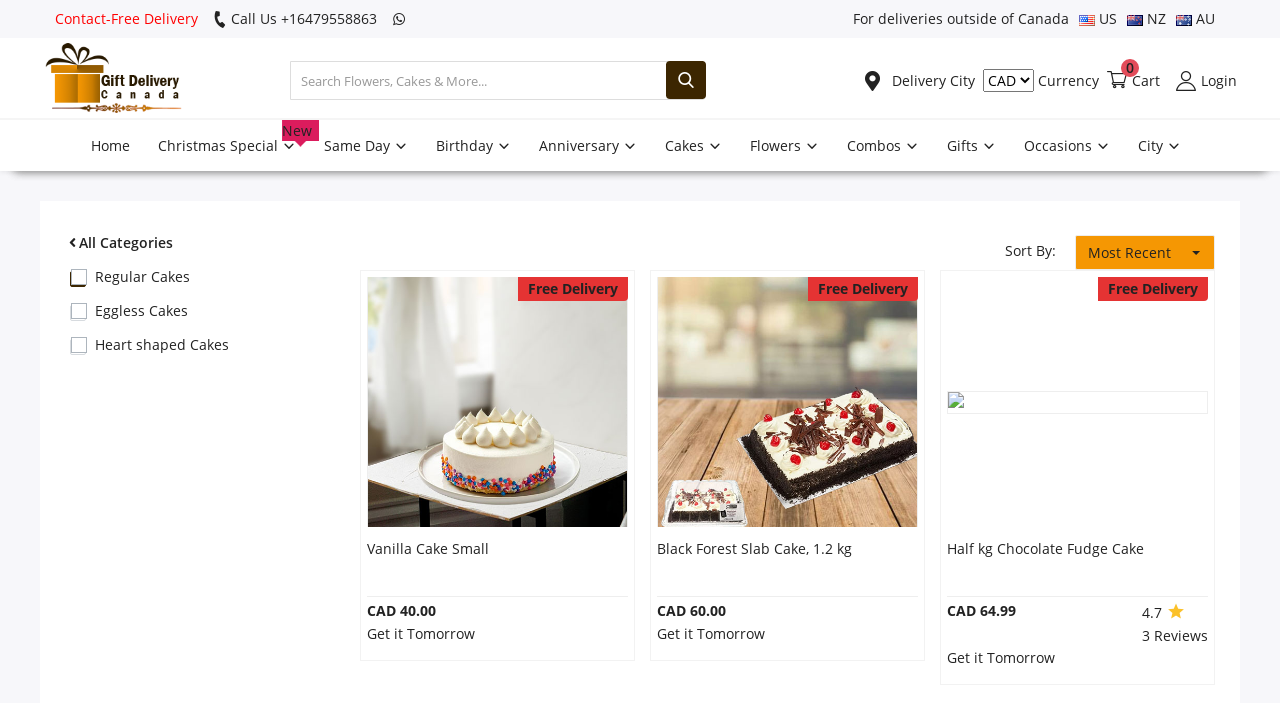

--- FILE ---
content_type: text/html; charset=UTF-8
request_url: https://www.giftdeliverycanada.com/mothers-day/cakes/regular-cakes
body_size: 20275
content:
<!DOCTYPE html>
<html lang="en">
<head>
<meta http-equiv="content-type" content="text/html;charset=UTF-8" />

<meta charset="utf-8" />
<meta name="viewport" content="width=device-width, initial-scale=1, maximum-scale=1" />
<title>Regular Cakes</title>
<meta name="description" content="" />
<meta name="keywords" content="" />
<meta name="author" content="Codingest" />
<link rel="shortcut icon" type="image/png" href="https://giftdeliverycanada.s3-accelerate.amazonaws.com/favicon.png" />
<meta property="og:locale" content="en-US" />
<meta property="og:site_name" content="" />
<meta property="og:image" content="https://giftdeliverycanada.s3-accelerate.amazonaws.com/favicon.png" />
<meta property="og:image:width" content="160" />
<meta property="og:image:height" content="60" />
<meta property="og:type" content="website" />
<meta property="og:title" content="Regular Cakes" />
<meta property="og:description" content="" />
<meta property="og:url" content="https://www.giftdeliverycanada.com/mothers-day/cakes/regular-cakes/" />
<meta property="fb:app_id" content="fbid" />
<meta name="twitter:card" content="summary_large_image" />
<meta name="twitter:site" content="Regular Cakes" />
<meta name="twitter:title" content="Regular Cakes" />
<meta name="twitter:description" content="" />
<link rel="canonical" href="https://www.giftdeliverycanada.com/mothers-day/cakes/regular-cakes" />

<!-- Pinterest -->
<meta name="p:domain_verify" content="" />
<!-- End Pinterest -->
<meta name="msvalidate.01" content="" />

<meta name="google-site-verification" content="" />
<meta name="robots" content="index, follow">
<meta name="googlebot" content="index, follow">

<link defer rel="stylesheet" href="https://www.giftdeliverycanada.com/assets/font/TextMeOne-Regular.ttf" />

<link defer rel="stylesheet" href="https://www.giftdeliverycanada.com/assets/css/style.css" media="screen" />
<link defer rel="stylesheet" href="https://www.giftdeliverycanada.com/assets/css/fonts.css" media="screen" />

<script  src="https://www.giftdeliverycanada.com/assets/asset.js"></script>

<script>
$(document).ready(function () {
	myFunction();
});
</script>
<script type="text/javascript">
var base_url = "https:\/\/www.giftdeliverycanada.com\/";
</script>
<!-- Google tag (gtag.js) -->
<script async src="https://www.googletagmanager.com/gtag/js?id=G-3JPGQ97PBE"></script>
<script>
  window.dataLayer = window.dataLayer || [];
  function gtag(){dataLayer.push(arguments);}
  gtag('js', new Date());

  gtag('config', 'G-3JPGQ97PBE');
</script>
<script type="application/ld+json">
{
  "@context": "https://schema.org",
"@type": "Review",
      "itemReviewed": {
  "@type": "LocalBusiness",
  "name": "Gift Delivery Canada",
  "image": "https://giftdeliverycanada.s3-accelerate.amazonaws.com/catalog/logo_B.png",
  "@id": "https://giftdeliverycanada.s3-accelerate.amazonaws.com/catalog/logo_B.png",
  "url": "https://www.giftdeliverycanada.com/",
  "telephone": "+12268289097",
  "priceRange": "$$$",
  "address": {
    "@type": "PostalAddress",
    "streetAddress": "1918 BOUL SAINT REGIS",
    "addressLocality": "Dorval",
    "addressRegion": "QC",
    "postalCode": "H9P1H6",
    "addressCountry": "CA"
 }
},
  "reviewRating": {
        "@type": "Rating",
        "ratingValue": "4"
      },
      "name": "Gift Delivery Canada",
      "author": {
        "@type": "Person",
        "name": "Gift Delivery Canada"
      }
      },
  "geo": {
    "@type": "GeoCoordinates",
    "latitude": 45.486141,
    "longitude": -73.784439
  },
  "openingHoursSpecification": {
    "@type": "OpeningHoursSpecification",
    "dayOfWeek": [
      "Monday",
      "Tuesday",
      "Wednesday",
      "Thursday",
      "Friday",
      "Saturday",
      "Sunday"
    ],
    "opens": "00:00",
    "closes": "23:59"
  },
  "sameAs": [
    "https://www.facebook.com/giftdeliveryCA/",
    "https://twitter.com/GiftsdeliveryCA",
    "https://www.instagram.com/giftdeliverycanada/",
    "https://www.linkedin.com/in/gift-delivery-canada/",
    "https://in.pinterest.com/giftdeliveryCA/",
    "https://www.giftdeliverycanada.com/"
  ]
}
</script>
<script type="application/ld+json">
{
  "@context": "https://schema.org",
  "@type": "Organization",
  "name": "Gift Delivery Canada",
  "url": "https://www.giftdeliverycanada.com/",
  "logo": "https://giftdeliverycanada.s3-accelerate.amazonaws.com/catalog/logo_B.png",
  "contactPoint": {
    "@type": "ContactPoint",
    "telephone": "+1226 828 9097 ",
    "contactType": "customer service",
    "areaServed": "CA",
    "availableLanguage": "en"
  },
  "sameAs": [
    "https://twitter.com/GiftsdeliveryCA",
    "https://www.instagram.com/giftdeliverycanada/",
    "https://www.linkedin.com/in/gift-delivery-canada/",
    "https://in.pinterest.com/giftdeliveryCA/",
    "https://www.giftdeliverycanada.com/",
    "https://www.facebook.com/giftdeliveryCA/"
  ]
}
</script>
<script type="application/ld+json">
[
{
"@context": "https://schema.org",
"@type": "SiteNavigationElement",
"name": "About Us",
"url": "https://www.giftdeliverycanada.com/about-us"
},
{
"@context": "https://schema.org",
"@type": "SiteNavigationElement",
"name": "Cakes",
"url": "https://www.giftdeliverycanada.com/same-day/cakes"
},
{
"@context": "https://schema.org",
"@type": "SiteNavigationElement",
"name": "Combos and Gifts",
"url": "https://www.giftdeliverycanada.com/same-day/combos"
},
{
"@context": "https://schema.org",
"@type": "SiteNavigationElement",
"name": "Midnight Delivery",
"url": "https://www.giftdeliverycanada.com/midnight"
},
{
"@context": "https://schema.org",
"@type": "SiteNavigationElement",
"name": "Same Day",
"url": "https://www.giftdeliverycanada.com/same-day"
},
{
"@context": "https://schema.org",
"@type": "SiteNavigationElement",
"name": "Contact Us",
"url": "https://www.giftdeliverycanada.com/contact-us"
},
{
"@context": "https://schema.org",
"@type": "SiteNavigationElement",
"name": "Flowers",
"url": "https://www.giftdeliverycanada.com/same-day/flowers"
}
]
</script><style>
@media (max-width: 720px) {
	.mobile-search-form {
		background: #ddd !important;
	}
	.icon-menu:before {
		color: #222;
	}
	.icon-cart:before {
		color: #222;
	}
	.mobile-menu .mobile-header .mobile-header-item .mobile-logo img {
		max-width: 250px;
		max-height: initial;
		width: 75%;
	}
}
</style>
<style>
.footer-middle {
	display: block;
}
.mobile-header-item-left-icon {
	display: none !important;
}
#footer {
	margin-top: 0;
}
.owl-carousel.stories_slider .owl-nav button.owl-next,
.owl-carousel.stories_slider .owl-nav button.owl-prev {
	font-size: 50px;
	line-height: 0;
}
.owl-carousel.stories_slider .owl-nav button.owl-next {
	padding-right: 20px;
}
.owl-carousel.stories_slider .owl-nav {
	float: right;
}

#mega_menu_content_city .card{
	width: 49%;
}
</style>




</head>
<body class="mothers-day-cakes">
<header id="header">
	<div class="top-bar">
    <div class="container">
        <div class="row">
            <div class="col-6 col-left">
				<ul class="navbar-nav">
					<li class="nav-item" style="color: red;">Contact-Free Delivery</li>
					<li class="nav-item">
						<a id="call-info" href="tel:61480021084">
						<i class="icon-phone"></i>
						Call Us +16479558863						</a>
					</li>
					<li class="nav-item mob-hide">
					<a id="whatsapp-info" target="_blank" href="https://web.whatsapp.com/send?phone=&text=https://www.giftdeliverycanada.com/">
					<i class="icon-whatsapp"></i>
										
					</a>
					</li>   
				</ul>
            </div>
            <div class="col-6 col-right">
                <ul class="navbar-nav">
					<li class="nav-item">
						For deliveries outside of Canada
					</li>
					<li class="nav-item">
						<a href="https://www.usagiftdelivery.com/" target="_blank" >
							<img src="https://giftdeliverycanada.s3-accelerate.amazonaws.com/flags/us.png" style="vertical-align: middle;"> US
						</a>
					</li>
					<li class="nav-item">
						<a target="_blank" href="https://www.giftdeliverynewzealand.com/" >
							<img src="https://giftdeliverycanada.s3-accelerate.amazonaws.com/flags/nz.png" style="vertical-align: middle;"> NZ
						</a>
					</li>
					<li class="nav-item">
						<a href="https://www.giftdeliveryaustralia.com/" target="_blank" >
							<img src="https://giftdeliverycanada.s3-accelerate.amazonaws.com/flags/au.png" style="vertical-align: middle;"> AU
							
						</a>
					</li>
                 </ul>
            </div>
        </div>
		
		<div class="row mobile-menu ">
		
			<div class="col-12 align-items-center">
				<ul class="nav">
					<li class="dropdown profile-dropdown">
					    <form action="https://www.giftdeliverycanada.com/selectcurrency" method="POST">
							<input type="hidden" name="currency_redirect" value="https://www.giftdeliverycanada.com/mothers-day/cakes/regular-cakes">
							<select name="myselect" id="myselect" onchange="this.form.submit()">
																<option value="USD" >USD</option>
																<option value="AUD" >AUD</option>
																<option value="GBP" >GBP</option>
																<option value="INR" >INR</option>
																<option value="AED" >AED</option>
																<option value="EUR" >EUR</option>
																<option value="PKR" >PKR</option>
																<option value="CAD"  selected >CAD</option>
																
							</select> Currency
						</form>
											</li>
				</ul>
			</div>
			
		</div>
		
    </div>
</div>
	<div class="main-menu">
		<div class="container-fluid">
			<div class="row">
				<div class="nav-top">
					<div class="col-sm-12">
						<div class="row align-items-center">
							<div class="col-md-7 nav-top-left">
								<div class="row-align-items-center">
									<div class="logo">
										<a href="https://www.giftdeliverycanada.com/" title="Gift Delivery Canada "><img src="https://giftdeliverycanada.s3-accelerate.amazonaws.com/logo.png" title="Gift Delivery Canada " alt="Gift Delivery Canada " loading="lazy" /></a>
									</div>
									<div class="top-search-bar">
										<form action="https://www.giftdeliverycanada.com/search" id="form_validate_search" class="form_search_main" method="get" accept-charset="utf-8">
											<div class="right">
												<input
													type="text"
													name="search"
													
													id="input_search"
													class="form-control input-search"
													value=""
													placeholder="Search Flowers, Cakes & More..."
													
													autocomplete="off"
												/>
												<button class="btn btn-default btn-search"><i class="icon-search"></i></button>
												
											</div>
										</form>
									</div>
								</div>
							</div>
							<div class="col-md-5 nav-top-right">
								<ul class="nav align-items-center">
																		<li class="nav-item li-main-nav-right">
										<a href="javascript:void(0)" data-toggle="modal" data-target="#cityModal" data-backdrop="static" data-keyboard="false">
										  <i class="icon-map-marker"></i> 
										  										  Delivery City 
										  										  </a>
									  </li>
									  									<li class="dropdown profile-dropdown">
									    <form action="https://www.giftdeliverycanada.com/selectcurrency" method="POST">
											<input type="hidden" name="currency_redirect" value="https://www.giftdeliverycanada.com/mothers-day/cakes/regular-cakes">
											<select name="myselect" id="myselect" onchange="this.form.submit()">
																								<option value="USD" >USD</option>
																								<option value="AUD" >AUD</option>
																								<option value="GBP" >GBP</option>
																								<option value="INR" >INR</option>
																								<option value="AED" >AED</option>
																								<option value="EUR" >EUR</option>
																								<option value="PKR" >PKR</option>
																								<option value="CAD"  selected >CAD</option>
																								
											</select> Currency
										</form>
									    									</li>

									<li class="nav-item nav-item-cart li-main-nav-right">
										<a href="https://www.giftdeliverycanada.com/cart"> <i class="icon-cart"></i><span>Cart</span><span class="notification">0</span> </a>
									</li>
									
																		<li class="nav-item nav-item-login li-main-nav-right">
										<a href="https://www.giftdeliverycanada.com/login"> <i class="icon-user"></i><span>Login</span> </a>
									</li>
																	
																	</ul>
							</div>
						</div>
					</div>
				</div>
				<div class="nav-main sticky">
					
					<div class="navbar navbar-light navbar-expand">
						<ul class="nav navbar-nav mega-menu">
							<li class="nav-item dropdown menu-li-more">
								<a class="nav-link dropdown-toggle" href="https://www.giftdeliverycanada.com/" >Home 
										</a>
								
							</li>
														<li class="nav-item dropdown" data-category-id="295">
																
																																																																	<a href="javascript:void(0)" data-toggle="modal" data-target="#cityModal" data-backdrop="static" data-keyboard="false" class="nav-link dropdown-toggle">
									Christmas Special																		<span class="new-cat">New</span>
																		<span class="icon-arrow-down"></span>
								</a>
																<div id="mega_menu_content_295" class="dropdown-menu">
									<div class="row">
										<div class="col-10 menu-subcategories col-category-links">
											<div class="card-columns">
																								<div class="card">
													<div class="row">
														<div class="col-12">
																															
																																																																																																																		<b><a href="javascript:void(0)" data-toggle="modal" data-target="#cityModal" data-backdrop="static" data-keyboard="false" class="second-category">CHRISTMAS GIFT BASKET</a></b>

															<ul>
																																																
																																																																																																										
																																<li><a href="javascript:void(0)" data-toggle="modal" data-target="#cityModal" data-backdrop="static" data-keyboard="false" class="second-category">Fruit Baskets</a></li>
																
																																																
																																																																																																										
																																<li><a href="javascript:void(0)" data-toggle="modal" data-target="#cityModal" data-backdrop="static" data-keyboard="false" class="second-category">Gift Baskets</a></li>
																
																																																
																																																																																																										
																																<li><a href="javascript:void(0)" data-toggle="modal" data-target="#cityModal" data-backdrop="static" data-keyboard="false" class="second-category">Holiday  Collection</a></li>
																
																																																
																																																																																																										
																																<li><a href="javascript:void(0)" data-toggle="modal" data-target="#cityModal" data-backdrop="static" data-keyboard="false" class="second-category">Wine Gift Baskets</a></li>
																
																														</ul>
														</div>
													</div>
												</div>
																								
											</div>
										</div>
										<div class="col-2 col-category-images">
												<a href="javascript:void(0)" data-toggle="modal" data-target="#cityModal" data-backdrop="static" data-keyboard="false">
																									<img src="https://giftdeliverycanada.s3-accelerate.amazonaws.com/occasions.webp" data-src="https://giftdeliverycanada.s3-accelerate.amazonaws.com/occasions.webp" title="Christmas Special" alt="Christmas Special" class="lazyload img-fluid" />
																																					</a>
											
											
										</div>
									</div>
								</div>
															</li>
							
														<li class="nav-item dropdown" data-category-id="115">
																
																																																																	<a href="javascript:void(0)" data-toggle="modal" data-target="#cityModal" data-backdrop="static" data-keyboard="false" class="nav-link dropdown-toggle">
									Same Day																		<span class="icon-arrow-down"></span>
								</a>
																<div id="mega_menu_content_115" class="dropdown-menu">
									<div class="row">
										<div class="col-10 menu-subcategories col-category-links">
											<div class="card-columns">
																								<div class="card">
													<div class="row">
														<div class="col-12">
																															
																																																																																																																		<b><a href="javascript:void(0)" data-toggle="modal" data-target="#cityModal" data-backdrop="static" data-keyboard="false" class="second-category">SAME DAY CAKES</a></b>

															<ul>
																																																
																																																																																																										
																																<li><a href="javascript:void(0)" data-toggle="modal" data-target="#cityModal" data-backdrop="static" data-keyboard="false" class="second-category">Eggless Cakes</a></li>
																
																																																
																																																																																																										
																																<li><a href="javascript:void(0)" data-toggle="modal" data-target="#cityModal" data-backdrop="static" data-keyboard="false" class="second-category">Heart Shaped Cakes</a></li>
																
																																																
																																																																																																										
																																<li><a href="javascript:void(0)" data-toggle="modal" data-target="#cityModal" data-backdrop="static" data-keyboard="false" class="second-category">Regular Cakes</a></li>
																
																														</ul>
														</div>
													</div>
												</div>
																								<div class="card">
													<div class="row">
														<div class="col-12">
																															
																																																																																																																		<b><a href="javascript:void(0)" data-toggle="modal" data-target="#cityModal" data-backdrop="static" data-keyboard="false" class="second-category">SAME DAY COMBOS</a></b>

															<ul>
																																																
																																																																																																										
																																<li><a href="javascript:void(0)" data-toggle="modal" data-target="#cityModal" data-backdrop="static" data-keyboard="false" class="second-category">Flowers N Cakes</a></li>
																
																																																
																																																																																																										
																																<li><a href="javascript:void(0)" data-toggle="modal" data-target="#cityModal" data-backdrop="static" data-keyboard="false" class="second-category">Flowers N Wine</a></li>
																
																																																
																																																																																																										
																																<li><a href="javascript:void(0)" data-toggle="modal" data-target="#cityModal" data-backdrop="static" data-keyboard="false" class="second-category">Flowers, Teddy & Chocolates</a></li>
																
																														</ul>
														</div>
													</div>
												</div>
																								<div class="card">
													<div class="row">
														<div class="col-12">
																															
																																																																																																																		<b><a href="javascript:void(0)" data-toggle="modal" data-target="#cityModal" data-backdrop="static" data-keyboard="false" class="second-category">SAME DAY FLOWERS</a></b>

															<ul>
																																																
																																																																																																										
																																<li><a href="javascript:void(0)" data-toggle="modal" data-target="#cityModal" data-backdrop="static" data-keyboard="false" class="second-category">Alstroemeria</a></li>
																
																																																
																																																																																																										
																																<li><a href="javascript:void(0)" data-toggle="modal" data-target="#cityModal" data-backdrop="static" data-keyboard="false" class="second-category">Carnation</a></li>
																
																																																
																																																																																																										
																																<li><a href="javascript:void(0)" data-toggle="modal" data-target="#cityModal" data-backdrop="static" data-keyboard="false" class="second-category">Daisies</a></li>
																
																																																
																																																																																																										
																																<li><a href="javascript:void(0)" data-toggle="modal" data-target="#cityModal" data-backdrop="static" data-keyboard="false" class="second-category">Flower bouquets</a></li>
																
																																																
																																																																																																										
																																<li><a href="javascript:void(0)" data-toggle="modal" data-target="#cityModal" data-backdrop="static" data-keyboard="false" class="second-category">Gerberas</a></li>
																
																																																
																																																																																																										
																																<li><a href="javascript:void(0)" data-toggle="modal" data-target="#cityModal" data-backdrop="static" data-keyboard="false" class="second-category">Lilies</a></li>
																
																																																
																																																																																																										
																																<li><a href="javascript:void(0)" data-toggle="modal" data-target="#cityModal" data-backdrop="static" data-keyboard="false" class="second-category">Mixed Flower Bouquets</a></li>
																
																																																
																																																																																																										
																																<li><a href="javascript:void(0)" data-toggle="modal" data-target="#cityModal" data-backdrop="static" data-keyboard="false" class="second-category">Roses</a></li>
																
																														</ul>
														</div>
													</div>
												</div>
																								
											</div>
										</div>
										<div class="col-2 col-category-images">
												<a href="javascript:void(0)" data-toggle="modal" data-target="#cityModal" data-backdrop="static" data-keyboard="false">
																									<img src="https://giftdeliverycanada.s3-accelerate.amazonaws.com/occasions.webp" data-src="https://giftdeliverycanada.s3-accelerate.amazonaws.com/occasions.webp" title="Same Day" alt="Same Day" class="lazyload img-fluid" />
																																					</a>
											
											
										</div>
									</div>
								</div>
															</li>
							
														<li class="nav-item dropdown" data-category-id="6">
																
																																																																	<a href="javascript:void(0)" data-toggle="modal" data-target="#cityModal" data-backdrop="static" data-keyboard="false" class="nav-link dropdown-toggle">
									Birthday																		<span class="icon-arrow-down"></span>
								</a>
																<div id="mega_menu_content_6" class="dropdown-menu">
									<div class="row">
										<div class="col-10 menu-subcategories col-category-links">
											<div class="card-columns">
																								<div class="card">
													<div class="row">
														<div class="col-12">
																															
																																																																																																																		<b><a href="javascript:void(0)" data-toggle="modal" data-target="#cityModal" data-backdrop="static" data-keyboard="false" class="second-category">BIRTHDAY CAKES</a></b>

															<ul>
																																																
																																																																																																										
																																<li><a href="javascript:void(0)" data-toggle="modal" data-target="#cityModal" data-backdrop="static" data-keyboard="false" class="second-category">Eggless Cakes</a></li>
																
																																																
																																																																																																										
																																<li><a href="javascript:void(0)" data-toggle="modal" data-target="#cityModal" data-backdrop="static" data-keyboard="false" class="second-category">Heart Shaped Cakes</a></li>
																
																																																
																																																																																																										
																																<li><a href="javascript:void(0)" data-toggle="modal" data-target="#cityModal" data-backdrop="static" data-keyboard="false" class="second-category">Regular Cakes</a></li>
																
																														</ul>
														</div>
													</div>
												</div>
																								<div class="card">
													<div class="row">
														<div class="col-12">
																															
																																																																																																																		<b><a href="javascript:void(0)" data-toggle="modal" data-target="#cityModal" data-backdrop="static" data-keyboard="false" class="second-category">BIRTHDAY COMBOS</a></b>

															<ul>
																																																
																																																																																																										
																																<li><a href="javascript:void(0)" data-toggle="modal" data-target="#cityModal" data-backdrop="static" data-keyboard="false" class="second-category">Flowers N Cakes</a></li>
																
																																																
																																																																																																										
																																<li><a href="javascript:void(0)" data-toggle="modal" data-target="#cityModal" data-backdrop="static" data-keyboard="false" class="second-category">Flowers N Chocolates</a></li>
																
																																																
																																																																																																										
																																<li><a href="javascript:void(0)" data-toggle="modal" data-target="#cityModal" data-backdrop="static" data-keyboard="false" class="second-category">Flowers N Greeting Card</a></li>
																
																																																
																																																																																																										
																																<li><a href="javascript:void(0)" data-toggle="modal" data-target="#cityModal" data-backdrop="static" data-keyboard="false" class="second-category">Flowers N Teddy </a></li>
																
																																																
																																																																																																										
																																<li><a href="javascript:void(0)" data-toggle="modal" data-target="#cityModal" data-backdrop="static" data-keyboard="false" class="second-category">Flowers N Wine</a></li>
																
																																																
																																																																																																										
																																<li><a href="javascript:void(0)" data-toggle="modal" data-target="#cityModal" data-backdrop="static" data-keyboard="false" class="second-category">Flowers, Teddy & Chocolates</a></li>
																
																														</ul>
														</div>
													</div>
												</div>
																								<div class="card">
													<div class="row">
														<div class="col-12">
																															
																																																																																																																		<b><a href="javascript:void(0)" data-toggle="modal" data-target="#cityModal" data-backdrop="static" data-keyboard="false" class="second-category">BIRTHDAY FLOWERS</a></b>

															<ul>
																																																
																																																																																																										
																																<li><a href="javascript:void(0)" data-toggle="modal" data-target="#cityModal" data-backdrop="static" data-keyboard="false" class="second-category">Alstroemeria</a></li>
																
																																																
																																																																																																										
																																<li><a href="javascript:void(0)" data-toggle="modal" data-target="#cityModal" data-backdrop="static" data-keyboard="false" class="second-category">Carnation</a></li>
																
																																																
																																																																																																										
																																<li><a href="javascript:void(0)" data-toggle="modal" data-target="#cityModal" data-backdrop="static" data-keyboard="false" class="second-category">Daisies</a></li>
																
																																																
																																																																																																										
																																<li><a href="javascript:void(0)" data-toggle="modal" data-target="#cityModal" data-backdrop="static" data-keyboard="false" class="second-category">Flower bouquets</a></li>
																
																																																
																																																																																																										
																																<li><a href="javascript:void(0)" data-toggle="modal" data-target="#cityModal" data-backdrop="static" data-keyboard="false" class="second-category">Gerberas</a></li>
																
																																																
																																																																																																										
																																<li><a href="javascript:void(0)" data-toggle="modal" data-target="#cityModal" data-backdrop="static" data-keyboard="false" class="second-category">Lilies</a></li>
																
																																																
																																																																																																										
																																<li><a href="javascript:void(0)" data-toggle="modal" data-target="#cityModal" data-backdrop="static" data-keyboard="false" class="second-category">Mixed Flower Bouquets</a></li>
																
																																																
																																																																																																										
																																<li><a href="javascript:void(0)" data-toggle="modal" data-target="#cityModal" data-backdrop="static" data-keyboard="false" class="second-category">Roses</a></li>
																
																														</ul>
														</div>
													</div>
												</div>
																								<div class="card">
													<div class="row">
														<div class="col-12">
																															
																																																																																																																		<b><a href="javascript:void(0)" data-toggle="modal" data-target="#cityModal" data-backdrop="static" data-keyboard="false" class="second-category">RECIPIENTS</a></b>

															<ul>
																																																
																																																																																																										
																																<li><a href="javascript:void(0)" data-toggle="modal" data-target="#cityModal" data-backdrop="static" data-keyboard="false" class="second-category">For Her</a></li>
																
																																																
																																																																																																										
																																<li><a href="javascript:void(0)" data-toggle="modal" data-target="#cityModal" data-backdrop="static" data-keyboard="false" class="second-category">For Him</a></li>
																
																																																
																																																																																																										
																																<li><a href="javascript:void(0)" data-toggle="modal" data-target="#cityModal" data-backdrop="static" data-keyboard="false" class="second-category">For Husband</a></li>
																
																																																
																																																																																																										
																																<li><a href="javascript:void(0)" data-toggle="modal" data-target="#cityModal" data-backdrop="static" data-keyboard="false" class="second-category">For Kids</a></li>
																
																																																
																																																																																																										
																																<li><a href="javascript:void(0)" data-toggle="modal" data-target="#cityModal" data-backdrop="static" data-keyboard="false" class="second-category">For Parents</a></li>
																
																																																
																																																																																																										
																																<li><a href="javascript:void(0)" data-toggle="modal" data-target="#cityModal" data-backdrop="static" data-keyboard="false" class="second-category">For Wife</a></li>
																
																														</ul>
														</div>
													</div>
												</div>
																								
											</div>
										</div>
										<div class="col-2 col-category-images">
												<a href="javascript:void(0)" data-toggle="modal" data-target="#cityModal" data-backdrop="static" data-keyboard="false">
																									<img src="https://giftdeliverycanada.s3-accelerate.amazonaws.com/occasions.webp" data-src="https://giftdeliverycanada.s3-accelerate.amazonaws.com/occasions.webp" title="Birthday" alt="Birthday" class="lazyload img-fluid" />
																																					</a>
											
											
										</div>
									</div>
								</div>
															</li>
							
														<li class="nav-item dropdown" data-category-id="3">
																
																																																																	<a href="javascript:void(0)" data-toggle="modal" data-target="#cityModal" data-backdrop="static" data-keyboard="false" class="nav-link dropdown-toggle">
									Anniversary																		<span class="icon-arrow-down"></span>
								</a>
																<div id="mega_menu_content_3" class="dropdown-menu">
									<div class="row">
										<div class="col-10 menu-subcategories col-category-links">
											<div class="card-columns">
																								<div class="card">
													<div class="row">
														<div class="col-12">
																															
																																																																																																																		<b><a href="javascript:void(0)" data-toggle="modal" data-target="#cityModal" data-backdrop="static" data-keyboard="false" class="second-category">ANNIVERSARY CAKES</a></b>

															<ul>
																																																
																																																																																																										
																																<li><a href="javascript:void(0)" data-toggle="modal" data-target="#cityModal" data-backdrop="static" data-keyboard="false" class="second-category">Regular Cakes</a></li>
																
																																																
																																																																																																										
																																<li><a href="javascript:void(0)" data-toggle="modal" data-target="#cityModal" data-backdrop="static" data-keyboard="false" class="second-category">Eggless Cakes</a></li>
																
																																																
																																																																																																										
																																<li><a href="javascript:void(0)" data-toggle="modal" data-target="#cityModal" data-backdrop="static" data-keyboard="false" class="second-category">Heart Shaped Cakes</a></li>
																
																														</ul>
														</div>
													</div>
												</div>
																								<div class="card">
													<div class="row">
														<div class="col-12">
																															
																																																																																																																		<b><a href="javascript:void(0)" data-toggle="modal" data-target="#cityModal" data-backdrop="static" data-keyboard="false" class="second-category">ANNIVERSARY COMBOS</a></b>

															<ul>
																																																
																																																																																																										
																																<li><a href="javascript:void(0)" data-toggle="modal" data-target="#cityModal" data-backdrop="static" data-keyboard="false" class="second-category">Flowers N Cakes</a></li>
																
																																																
																																																																																																										
																																<li><a href="javascript:void(0)" data-toggle="modal" data-target="#cityModal" data-backdrop="static" data-keyboard="false" class="second-category">Flowers N Chocolates</a></li>
																
																																																
																																																																																																										
																																<li><a href="javascript:void(0)" data-toggle="modal" data-target="#cityModal" data-backdrop="static" data-keyboard="false" class="second-category">Flowers N Greeting Card</a></li>
																
																																																
																																																																																																										
																																<li><a href="javascript:void(0)" data-toggle="modal" data-target="#cityModal" data-backdrop="static" data-keyboard="false" class="second-category">Flowers N Teddy </a></li>
																
																																																
																																																																																																										
																																<li><a href="javascript:void(0)" data-toggle="modal" data-target="#cityModal" data-backdrop="static" data-keyboard="false" class="second-category">Flowers N Wine</a></li>
																
																																																
																																																																																																										
																																<li><a href="javascript:void(0)" data-toggle="modal" data-target="#cityModal" data-backdrop="static" data-keyboard="false" class="second-category">Flowers, Teddy & Chocolates</a></li>
																
																														</ul>
														</div>
													</div>
												</div>
																								<div class="card">
													<div class="row">
														<div class="col-12">
																															
																																																																																																																		<b><a href="javascript:void(0)" data-toggle="modal" data-target="#cityModal" data-backdrop="static" data-keyboard="false" class="second-category">ANNIVERSARY FLOWERS</a></b>

															<ul>
																																																
																																																																																																										
																																<li><a href="javascript:void(0)" data-toggle="modal" data-target="#cityModal" data-backdrop="static" data-keyboard="false" class="second-category">Roses</a></li>
																
																																																
																																																																																																										
																																<li><a href="javascript:void(0)" data-toggle="modal" data-target="#cityModal" data-backdrop="static" data-keyboard="false" class="second-category">Lilies</a></li>
																
																																																
																																																																																																										
																																<li><a href="javascript:void(0)" data-toggle="modal" data-target="#cityModal" data-backdrop="static" data-keyboard="false" class="second-category">Daisies</a></li>
																
																																																
																																																																																																										
																																<li><a href="javascript:void(0)" data-toggle="modal" data-target="#cityModal" data-backdrop="static" data-keyboard="false" class="second-category">Gerberas</a></li>
																
																																																
																																																																																																										
																																<li><a href="javascript:void(0)" data-toggle="modal" data-target="#cityModal" data-backdrop="static" data-keyboard="false" class="second-category">Carnation</a></li>
																
																																																
																																																																																																										
																																<li><a href="javascript:void(0)" data-toggle="modal" data-target="#cityModal" data-backdrop="static" data-keyboard="false" class="second-category">Alstroemeria</a></li>
																
																																																
																																																																																																										
																																<li><a href="javascript:void(0)" data-toggle="modal" data-target="#cityModal" data-backdrop="static" data-keyboard="false" class="second-category">Flower bouquets</a></li>
																
																																																
																																																																																																										
																																<li><a href="javascript:void(0)" data-toggle="modal" data-target="#cityModal" data-backdrop="static" data-keyboard="false" class="second-category">Mixed Flower Bouquets</a></li>
																
																														</ul>
														</div>
													</div>
												</div>
																								<div class="card">
													<div class="row">
														<div class="col-12">
																															
																																																																																																																		<b><a href="javascript:void(0)" data-toggle="modal" data-target="#cityModal" data-backdrop="static" data-keyboard="false" class="second-category">RECIPIENTS</a></b>

															<ul>
																																																
																																																																																																										
																																<li><a href="javascript:void(0)" data-toggle="modal" data-target="#cityModal" data-backdrop="static" data-keyboard="false" class="second-category">For Couples</a></li>
																
																																																
																																																																																																										
																																<li><a href="javascript:void(0)" data-toggle="modal" data-target="#cityModal" data-backdrop="static" data-keyboard="false" class="second-category">For Her</a></li>
																
																																																
																																																																																																										
																																<li><a href="javascript:void(0)" data-toggle="modal" data-target="#cityModal" data-backdrop="static" data-keyboard="false" class="second-category">For Him</a></li>
																
																																																
																																																																																																										
																																<li><a href="javascript:void(0)" data-toggle="modal" data-target="#cityModal" data-backdrop="static" data-keyboard="false" class="second-category">For Husband</a></li>
																
																																																
																																																																																																										
																																<li><a href="javascript:void(0)" data-toggle="modal" data-target="#cityModal" data-backdrop="static" data-keyboard="false" class="second-category">For Parents</a></li>
																
																																																
																																																																																																										
																																<li><a href="javascript:void(0)" data-toggle="modal" data-target="#cityModal" data-backdrop="static" data-keyboard="false" class="second-category">For Wife</a></li>
																
																														</ul>
														</div>
													</div>
												</div>
																								
											</div>
										</div>
										<div class="col-2 col-category-images">
												<a href="javascript:void(0)" data-toggle="modal" data-target="#cityModal" data-backdrop="static" data-keyboard="false">
																									<img src="https://giftdeliverycanada.s3-accelerate.amazonaws.com/occasions.webp" data-src="https://giftdeliverycanada.s3-accelerate.amazonaws.com/occasions.webp" title="Anniversary" alt="Anniversary" class="lazyload img-fluid" />
																																					</a>
											
											
										</div>
									</div>
								</div>
															</li>
							
														<li class="nav-item dropdown" data-category-id="10">
																
																																																																	<a href="javascript:void(0)" data-toggle="modal" data-target="#cityModal" data-backdrop="static" data-keyboard="false" class="nav-link dropdown-toggle">
									Cakes																		<span class="icon-arrow-down"></span>
								</a>
																<div id="mega_menu_content_10" class="dropdown-menu">
									<div class="row">
										<div class="col-10 menu-subcategories col-category-links">
											<div class="card-columns">
																								<div class="card">
													<div class="row">
														<div class="col-12">
																															
																																																																																																																		<b><a href="javascript:void(0)" data-toggle="modal" data-target="#cityModal" data-backdrop="static" data-keyboard="false" class="second-category">CAKES BY TYPES</a></b>

															<ul>
																																																
																																																																																																										
																																<li><a href="javascript:void(0)" data-toggle="modal" data-target="#cityModal" data-backdrop="static" data-keyboard="false" class="second-category">Eggless Cakes</a></li>
																
																																																
																																																																																																										
																																<li><a href="javascript:void(0)" data-toggle="modal" data-target="#cityModal" data-backdrop="static" data-keyboard="false" class="second-category">Heart Shaped Cakes</a></li>
																
																																																
																																																																																																										
																																<li><a href="javascript:void(0)" data-toggle="modal" data-target="#cityModal" data-backdrop="static" data-keyboard="false" class="second-category">Regular Cakes</a></li>
																
																														</ul>
														</div>
													</div>
												</div>
																								<div class="card">
													<div class="row">
														<div class="col-12">
																															
																																																																																																																		<b><a href="javascript:void(0)" data-toggle="modal" data-target="#cityModal" data-backdrop="static" data-keyboard="false" class="second-category">CAKES BY COMBOS</a></b>

															<ul>
																																																
																																																																																																										
																																<li><a href="javascript:void(0)" data-toggle="modal" data-target="#cityModal" data-backdrop="static" data-keyboard="false" class="second-category">Flowers N Cakes</a></li>
																
																																																
																																																																																																										
																																<li><a href="javascript:void(0)" data-toggle="modal" data-target="#cityModal" data-backdrop="static" data-keyboard="false" class="second-category">Flowers N Eggless Cakes	</a></li>
																
																														</ul>
														</div>
													</div>
												</div>
																								
											</div>
										</div>
										<div class="col-2 col-category-images">
												<a href="javascript:void(0)" data-toggle="modal" data-target="#cityModal" data-backdrop="static" data-keyboard="false">
																									<img src="https://giftdeliverycanada.s3-accelerate.amazonaws.com/occasions.webp" data-src="https://giftdeliverycanada.s3-accelerate.amazonaws.com/occasions.webp" title="Cakes" alt="Cakes" class="lazyload img-fluid" />
																																					</a>
											
											
										</div>
									</div>
								</div>
															</li>
							
														<li class="nav-item dropdown" data-category-id="165">
																
																																																																	<a href="javascript:void(0)" data-toggle="modal" data-target="#cityModal" data-backdrop="static" data-keyboard="false" class="nav-link dropdown-toggle">
									Flowers																		<span class="icon-arrow-down"></span>
								</a>
																<div id="mega_menu_content_165" class="dropdown-menu">
									<div class="row">
										<div class="col-10 menu-subcategories col-category-links">
											<div class="card-columns">
																								<div class="card">
													<div class="row">
														<div class="col-12">
																															
																																																																																																																		<b><a href="javascript:void(0)" data-toggle="modal" data-target="#cityModal" data-backdrop="static" data-keyboard="false" class="second-category">FLOWERS BY COMBOS</a></b>

															<ul>
																																																
																																																																																																										
																																<li><a href="javascript:void(0)" data-toggle="modal" data-target="#cityModal" data-backdrop="static" data-keyboard="false" class="second-category">Cakes N Flowers</a></li>
																
																																																
																																																																																																										
																																<li><a href="javascript:void(0)" data-toggle="modal" data-target="#cityModal" data-backdrop="static" data-keyboard="false" class="second-category">Chocolates N Flowers</a></li>
																
																																																
																																																																																																										
																																<li><a href="javascript:void(0)" data-toggle="modal" data-target="#cityModal" data-backdrop="static" data-keyboard="false" class="second-category">Greeting Card N Flowers</a></li>
																
																																																
																																																																																																										
																																<li><a href="javascript:void(0)" data-toggle="modal" data-target="#cityModal" data-backdrop="static" data-keyboard="false" class="second-category">Teddy N Flowers</a></li>
																
																																																
																																																																																																										
																																<li><a href="javascript:void(0)" data-toggle="modal" data-target="#cityModal" data-backdrop="static" data-keyboard="false" class="second-category">Wine N Flowers</a></li>
																
																														</ul>
														</div>
													</div>
												</div>
																								<div class="card">
													<div class="row">
														<div class="col-12">
																															
																																																																																																																		<b><a href="javascript:void(0)" data-toggle="modal" data-target="#cityModal" data-backdrop="static" data-keyboard="false" class="second-category">FLOWERS BY TYPES</a></b>

															<ul>
																																																
																																																																																																										
																																<li><a href="javascript:void(0)" data-toggle="modal" data-target="#cityModal" data-backdrop="static" data-keyboard="false" class="second-category">Alstroemeria</a></li>
																
																																																
																																																																																																										
																																<li><a href="javascript:void(0)" data-toggle="modal" data-target="#cityModal" data-backdrop="static" data-keyboard="false" class="second-category">Carnation</a></li>
																
																																																
																																																																																																										
																																<li><a href="javascript:void(0)" data-toggle="modal" data-target="#cityModal" data-backdrop="static" data-keyboard="false" class="second-category">Daisies</a></li>
																
																																																
																																																																																																										
																																<li><a href="javascript:void(0)" data-toggle="modal" data-target="#cityModal" data-backdrop="static" data-keyboard="false" class="second-category">Flower bouquets</a></li>
																
																																																
																																																																																																										
																																<li><a href="javascript:void(0)" data-toggle="modal" data-target="#cityModal" data-backdrop="static" data-keyboard="false" class="second-category">Gerberas</a></li>
																
																																																
																																																																																																										
																																<li><a href="javascript:void(0)" data-toggle="modal" data-target="#cityModal" data-backdrop="static" data-keyboard="false" class="second-category">Lilies</a></li>
																
																																																
																																																																																																										
																																<li><a href="javascript:void(0)" data-toggle="modal" data-target="#cityModal" data-backdrop="static" data-keyboard="false" class="second-category">Mixed Flower Bouquets</a></li>
																
																																																
																																																																																																										
																																<li><a href="javascript:void(0)" data-toggle="modal" data-target="#cityModal" data-backdrop="static" data-keyboard="false" class="second-category">Roses</a></li>
																
																														</ul>
														</div>
													</div>
												</div>
																								
											</div>
										</div>
										<div class="col-2 col-category-images">
												<a href="javascript:void(0)" data-toggle="modal" data-target="#cityModal" data-backdrop="static" data-keyboard="false">
																									<img src="https://giftdeliverycanada.s3-accelerate.amazonaws.com/occasions.webp" data-src="https://giftdeliverycanada.s3-accelerate.amazonaws.com/occasions.webp" title="Flowers" alt="Flowers" class="lazyload img-fluid" />
																																					</a>
											
											
										</div>
									</div>
								</div>
															</li>
							
														<li class="nav-item dropdown" data-category-id="18">
																
																																																																	<a href="javascript:void(0)" data-toggle="modal" data-target="#cityModal" data-backdrop="static" data-keyboard="false" class="nav-link dropdown-toggle">
									Combos																		<span class="icon-arrow-down"></span>
								</a>
																<div id="mega_menu_content_18" class="dropdown-menu">
									<div class="row">
										<div class="col-10 menu-subcategories col-category-links">
											<div class="card-columns">
																								<div class="card">
													<div class="row">
														<div class="col-12">
																															
																																																																																																																		<b><a href="javascript:void(0)" data-toggle="modal" data-target="#cityModal" data-backdrop="static" data-keyboard="false" class="second-category">FLOWERS COMBOS</a></b>

															<ul>
																																																
																																																																																																										
																																<li><a href="javascript:void(0)" data-toggle="modal" data-target="#cityModal" data-backdrop="static" data-keyboard="false" class="second-category">Flowers N Cakes</a></li>
																
																																																
																																																																																																										
																																<li><a href="javascript:void(0)" data-toggle="modal" data-target="#cityModal" data-backdrop="static" data-keyboard="false" class="second-category">Flowers N Chocolates</a></li>
																
																																																
																																																																																																										
																																<li><a href="javascript:void(0)" data-toggle="modal" data-target="#cityModal" data-backdrop="static" data-keyboard="false" class="second-category">Flowers N Greeting Card</a></li>
																
																																																
																																																																																																										
																																<li><a href="javascript:void(0)" data-toggle="modal" data-target="#cityModal" data-backdrop="static" data-keyboard="false" class="second-category">Flowers N Teddy </a></li>
																
																																																
																																																																																																										
																																<li><a href="javascript:void(0)" data-toggle="modal" data-target="#cityModal" data-backdrop="static" data-keyboard="false" class="second-category">Flowers N Wine</a></li>
																
																																																
																																																																																																										
																																<li><a href="javascript:void(0)" data-toggle="modal" data-target="#cityModal" data-backdrop="static" data-keyboard="false" class="second-category">Flowers, Teddy & Chocolates</a></li>
																
																														</ul>
														</div>
													</div>
												</div>
																								
											</div>
										</div>
										<div class="col-2 col-category-images">
												<a href="javascript:void(0)" data-toggle="modal" data-target="#cityModal" data-backdrop="static" data-keyboard="false">
																									<img src="https://giftdeliverycanada.s3-accelerate.amazonaws.com/occasions.webp" data-src="https://giftdeliverycanada.s3-accelerate.amazonaws.com/occasions.webp" title="Combos" alt="Combos" class="lazyload img-fluid" />
																																					</a>
											
											
										</div>
									</div>
								</div>
															</li>
							
														<li class="nav-item dropdown" data-category-id="52">
																
																																																																	<a href="javascript:void(0)" data-toggle="modal" data-target="#cityModal" data-backdrop="static" data-keyboard="false" class="nav-link dropdown-toggle">
									Gifts																		<span class="icon-arrow-down"></span>
								</a>
																<div id="mega_menu_content_52" class="dropdown-menu">
									<div class="row">
										<div class="col-10 menu-subcategories col-category-links">
											<div class="card-columns">
																								<div class="card">
													<div class="row">
														<div class="col-12">
																															
																																																																																																																		<b><a href="javascript:void(0)" data-toggle="modal" data-target="#cityModal" data-backdrop="static" data-keyboard="false" class="second-category">ALL GIFTS</a></b>

															<ul>
																																																
																																																																																																										
																																<li><a href="javascript:void(0)" data-toggle="modal" data-target="#cityModal" data-backdrop="static" data-keyboard="false" class="second-category">Fruit Baskets</a></li>
																
																																																
																																																																																																										
																																<li><a href="javascript:void(0)" data-toggle="modal" data-target="#cityModal" data-backdrop="static" data-keyboard="false" class="second-category">Gift Baskets</a></li>
																
																																																
																																																																																																										
																																<li><a href="javascript:void(0)" data-toggle="modal" data-target="#cityModal" data-backdrop="static" data-keyboard="false" class="second-category">Gift Hampers</a></li>
																
																																																
																																																																																																										
																																<li><a href="javascript:void(0)" data-toggle="modal" data-target="#cityModal" data-backdrop="static" data-keyboard="false" class="second-category">Personalized Gifts</a></li>
																
																																																
																																																																																																										
																																<li><a href="javascript:void(0)" data-toggle="modal" data-target="#cityModal" data-backdrop="static" data-keyboard="false" class="second-category">Personalized Mugs</a></li>
																
																																																
																																																																																																										
																																<li><a href="javascript:void(0)" data-toggle="modal" data-target="#cityModal" data-backdrop="static" data-keyboard="false" class="second-category">Special Sweets </a></li>
																
																														</ul>
														</div>
													</div>
												</div>
																								<div class="card">
													<div class="row">
														<div class="col-12">
																															
																																																																																																																		<b><a href="javascript:void(0)" data-toggle="modal" data-target="#cityModal" data-backdrop="static" data-keyboard="false" class="second-category">CORPORATE</a></b>

															<ul>
																																																
																																																																																																										
																																<li><a href="javascript:void(0)" data-toggle="modal" data-target="#cityModal" data-backdrop="static" data-keyboard="false" class="second-category">Gifts for Boss</a></li>
																
																																																
																																																																																																										
																																<li><a href="javascript:void(0)" data-toggle="modal" data-target="#cityModal" data-backdrop="static" data-keyboard="false" class="second-category">Gifts for Clients</a></li>
																
																																																
																																																																																																										
																																<li><a href="javascript:void(0)" data-toggle="modal" data-target="#cityModal" data-backdrop="static" data-keyboard="false" class="second-category">Gifts for Colleague</a></li>
																
																																																
																																																																																																										
																																<li><a href="javascript:void(0)" data-toggle="modal" data-target="#cityModal" data-backdrop="static" data-keyboard="false" class="second-category">Gifts for Corporate</a></li>
																
																																																
																																																																																																										
																																<li><a href="javascript:void(0)" data-toggle="modal" data-target="#cityModal" data-backdrop="static" data-keyboard="false" class="second-category">Gifts for Employees</a></li>
																
																														</ul>
														</div>
													</div>
												</div>
																								<div class="card">
													<div class="row">
														<div class="col-12">
																															
																																																																																																																		<b><a href="javascript:void(0)" data-toggle="modal" data-target="#cityModal" data-backdrop="static" data-keyboard="false" class="second-category">COUPLES</a></b>

															<ul>
																																																
																																																																																																										
																																<li><a href="javascript:void(0)" data-toggle="modal" data-target="#cityModal" data-backdrop="static" data-keyboard="false" class="second-category">Gifts for Bhaiya Bhabhi</a></li>
																
																																																
																																																																																																										
																																<li><a href="javascript:void(0)" data-toggle="modal" data-target="#cityModal" data-backdrop="static" data-keyboard="false" class="second-category">Gifts for Grandparents</a></li>
																
																																																
																																																																																																										
																																<li><a href="javascript:void(0)" data-toggle="modal" data-target="#cityModal" data-backdrop="static" data-keyboard="false" class="second-category">Gifts for Parents</a></li>
																
																														</ul>
														</div>
													</div>
												</div>
																								<div class="card">
													<div class="row">
														<div class="col-12">
																															
																																																																																																																		<b><a href="javascript:void(0)" data-toggle="modal" data-target="#cityModal" data-backdrop="static" data-keyboard="false" class="second-category">MEN</a></b>

															<ul>
																																																
																																																																																																										
																																<li><a href="javascript:void(0)" data-toggle="modal" data-target="#cityModal" data-backdrop="static" data-keyboard="false" class="second-category">Gifts for Boyfriend</a></li>
																
																																																
																																																																																																										
																																<li><a href="javascript:void(0)" data-toggle="modal" data-target="#cityModal" data-backdrop="static" data-keyboard="false" class="second-category">Gifts for Brother</a></li>
																
																																																
																																																																																																										
																																<li><a href="javascript:void(0)" data-toggle="modal" data-target="#cityModal" data-backdrop="static" data-keyboard="false" class="second-category">Gifts for Father</a></li>
																
																																																
																																																																																																										
																																<li><a href="javascript:void(0)" data-toggle="modal" data-target="#cityModal" data-backdrop="static" data-keyboard="false" class="second-category">Gifts for Fiance</a></li>
																
																																																
																																																																																																										
																																<li><a href="javascript:void(0)" data-toggle="modal" data-target="#cityModal" data-backdrop="static" data-keyboard="false" class="second-category">Gifts for Him</a></li>
																
																																																
																																																																																																										
																																<li><a href="javascript:void(0)" data-toggle="modal" data-target="#cityModal" data-backdrop="static" data-keyboard="false" class="second-category">Gifts for Husband</a></li>
																
																																																
																																																																																																										
																																<li><a href="javascript:void(0)" data-toggle="modal" data-target="#cityModal" data-backdrop="static" data-keyboard="false" class="second-category">Gifts for Male Friend</a></li>
																
																																																
																																																																																																										
																																<li><a href="javascript:void(0)" data-toggle="modal" data-target="#cityModal" data-backdrop="static" data-keyboard="false" class="second-category">Gifts for Son</a></li>
																
																														</ul>
														</div>
													</div>
												</div>
																								<div class="card">
													<div class="row">
														<div class="col-12">
																															
																																																																																																																		<b><a href="javascript:void(0)" data-toggle="modal" data-target="#cityModal" data-backdrop="static" data-keyboard="false" class="second-category">WOMEN</a></b>

															<ul>
																																																
																																																																																																										
																																<li><a href="javascript:void(0)" data-toggle="modal" data-target="#cityModal" data-backdrop="static" data-keyboard="false" class="second-category">Gifts for Daughter</a></li>
																
																																																
																																																																																																										
																																<li><a href="javascript:void(0)" data-toggle="modal" data-target="#cityModal" data-backdrop="static" data-keyboard="false" class="second-category">Gifts for Female Friend</a></li>
																
																																																
																																																																																																										
																																<li><a href="javascript:void(0)" data-toggle="modal" data-target="#cityModal" data-backdrop="static" data-keyboard="false" class="second-category">Gifts for Fiancee</a></li>
																
																																																
																																																																																																										
																																<li><a href="javascript:void(0)" data-toggle="modal" data-target="#cityModal" data-backdrop="static" data-keyboard="false" class="second-category">Gifts for Girlfriend</a></li>
																
																																																
																																																																																																										
																																<li><a href="javascript:void(0)" data-toggle="modal" data-target="#cityModal" data-backdrop="static" data-keyboard="false" class="second-category">Gifts for Her</a></li>
																
																																																
																																																																																																										
																																<li><a href="javascript:void(0)" data-toggle="modal" data-target="#cityModal" data-backdrop="static" data-keyboard="false" class="second-category">Gifts for Mother</a></li>
																
																																																
																																																																																																										
																																<li><a href="javascript:void(0)" data-toggle="modal" data-target="#cityModal" data-backdrop="static" data-keyboard="false" class="second-category">Gifts for New Mom</a></li>
																
																																																
																																																																																																										
																																<li><a href="javascript:void(0)" data-toggle="modal" data-target="#cityModal" data-backdrop="static" data-keyboard="false" class="second-category">Gifts for Sister</a></li>
																
																																																
																																																																																																										
																																<li><a href="javascript:void(0)" data-toggle="modal" data-target="#cityModal" data-backdrop="static" data-keyboard="false" class="second-category">Gifts for Wife</a></li>
																
																														</ul>
														</div>
													</div>
												</div>
																								
											</div>
										</div>
										<div class="col-2 col-category-images">
												<a href="javascript:void(0)" data-toggle="modal" data-target="#cityModal" data-backdrop="static" data-keyboard="false">
																									<img src="https://giftdeliverycanada.s3-accelerate.amazonaws.com/occasions.webp" data-src="https://giftdeliverycanada.s3-accelerate.amazonaws.com/occasions.webp" title="Gifts" alt="Gifts" class="lazyload img-fluid" />
																																					</a>
											
											
										</div>
									</div>
								</div>
															</li>
							
														<li class="nav-item dropdown" data-category-id="104">
																
																																																																	<a href="javascript:void(0)" data-toggle="modal" data-target="#cityModal" data-backdrop="static" data-keyboard="false" class="nav-link dropdown-toggle">
									Occasions																		<span class="icon-arrow-down"></span>
								</a>
																<div id="mega_menu_content_104" class="dropdown-menu">
									<div class="row">
										<div class="col-10 menu-subcategories col-category-links">
											<div class="card-columns">
																								<div class="card">
													<div class="row">
														<div class="col-12">
																															
																																																																																																																		<b><a href="javascript:void(0)" data-toggle="modal" data-target="#cityModal" data-backdrop="static" data-keyboard="false" class="second-category">EMOTIONS/SENTIMENTS</a></b>

															<ul>
																																																
																																																																																																										
																																<li><a href="javascript:void(0)" data-toggle="modal" data-target="#cityModal" data-backdrop="static" data-keyboard="false" class="second-category">Congratulations</a></li>
																
																																																
																																																																																																										
																																<li><a href="javascript:void(0)" data-toggle="modal" data-target="#cityModal" data-backdrop="static" data-keyboard="false" class="second-category">Get Well Soon</a></li>
																
																																																
																																																																																																										
																																<li><a href="javascript:void(0)" data-toggle="modal" data-target="#cityModal" data-backdrop="static" data-keyboard="false" class="second-category">Good Luck</a></li>
																
																																																
																																																																																																										
																																<li><a href="javascript:void(0)" data-toggle="modal" data-target="#cityModal" data-backdrop="static" data-keyboard="false" class="second-category">I Am Sorry</a></li>
																
																																																
																																																																																																										
																																<li><a href="javascript:void(0)" data-toggle="modal" data-target="#cityModal" data-backdrop="static" data-keyboard="false" class="second-category">Just Because</a></li>
																
																																																
																																																																																																										
																																<li><a href="javascript:void(0)" data-toggle="modal" data-target="#cityModal" data-backdrop="static" data-keyboard="false" class="second-category">Love N Romance</a></li>
																
																																																
																																																																																																										
																																<li><a href="javascript:void(0)" data-toggle="modal" data-target="#cityModal" data-backdrop="static" data-keyboard="false" class="second-category">Miss You</a></li>
																
																																																
																																																																																																										
																																<li><a href="javascript:void(0)" data-toggle="modal" data-target="#cityModal" data-backdrop="static" data-keyboard="false" class="second-category">Sympathy N Funeral</a></li>
																
																																																
																																																																																																										
																																<li><a href="javascript:void(0)" data-toggle="modal" data-target="#cityModal" data-backdrop="static" data-keyboard="false" class="second-category">Thank You</a></li>
																
																														</ul>
														</div>
													</div>
												</div>
																								<div class="card">
													<div class="row">
														<div class="col-12">
																															
																																																																																																																		<b><a href="javascript:void(0)" data-toggle="modal" data-target="#cityModal" data-backdrop="static" data-keyboard="false" class="second-category">EVERYDAY</a></b>

															<ul>
																																																
																																																																																																										
																																<li><a href="javascript:void(0)" data-toggle="modal" data-target="#cityModal" data-backdrop="static" data-keyboard="false" class="second-category">House Warming</a></li>
																
																																																
																																																																																																										
																																<li><a href="javascript:void(0)" data-toggle="modal" data-target="#cityModal" data-backdrop="static" data-keyboard="false" class="second-category">New Baby</a></li>
																
																																																
																																																																																																										
																																<li><a href="javascript:void(0)" data-toggle="modal" data-target="#cityModal" data-backdrop="static" data-keyboard="false" class="second-category">Wedding Gifts</a></li>
																
																														</ul>
														</div>
													</div>
												</div>
																								<div class="card">
													<div class="row">
														<div class="col-12">
																															
																																																																																																																		<b><a href="javascript:void(0)" data-toggle="modal" data-target="#cityModal" data-backdrop="static" data-keyboard="false" class="second-category">NATIONAL CELEBRATIONS</a></b>

															<ul>
																																																
																																																																																																										
																																<li><a href="javascript:void(0)" data-toggle="modal" data-target="#cityModal" data-backdrop="static" data-keyboard="false" class="second-category">Canada Day</a></li>
																
																																																
																																																																																																										
																																<li><a href="javascript:void(0)" data-toggle="modal" data-target="#cityModal" data-backdrop="static" data-keyboard="false" class="second-category">Easter Day</a></li>
																
																																																
																																																																																																										
																																<li><a href="javascript:void(0)" data-toggle="modal" data-target="#cityModal" data-backdrop="static" data-keyboard="false" class="second-category">New Year's Day</a></li>
																
																																																
																																																																																																										
																																<li><a href="javascript:void(0)" data-toggle="modal" data-target="#cityModal" data-backdrop="static" data-keyboard="false" class="second-category">Thanks Giving Day</a></li>
																
																																																
																																																																																																										
																																<li><a href="javascript:void(0)" data-toggle="modal" data-target="#cityModal" data-backdrop="static" data-keyboard="false" class="second-category">Victoria Day</a></li>
																
																														</ul>
														</div>
													</div>
												</div>
																								<div class="card">
													<div class="row">
														<div class="col-12">
																															
																																																																																																																		<b><a href="javascript:void(0)" data-toggle="modal" data-target="#cityModal" data-backdrop="static" data-keyboard="false" class="second-category">SPECIAL OCCASIONS</a></b>

															<ul>
																																																
																																																																																																										
																																<li><a href="javascript:void(0)" data-toggle="modal" data-target="#cityModal" data-backdrop="static" data-keyboard="false" class="second-category">Father's Day</a></li>
																
																																																
																																																																																																										
																																<li><a href="javascript:void(0)" data-toggle="modal" data-target="#cityModal" data-backdrop="static" data-keyboard="false" class="second-category">Mother's Day</a></li>
																
																																																
																																																																																																										
																																<li><a href="javascript:void(0)" data-toggle="modal" data-target="#cityModal" data-backdrop="static" data-keyboard="false" class="second-category">Raksha Bandhan</a></li>
																
																														</ul>
														</div>
													</div>
												</div>
																								
											</div>
										</div>
										<div class="col-2 col-category-images">
												<a href="javascript:void(0)" data-toggle="modal" data-target="#cityModal" data-backdrop="static" data-keyboard="false">
																									<img src="https://giftdeliverycanada.s3-accelerate.amazonaws.com/occasions.webp" data-src="https://giftdeliverycanada.s3-accelerate.amazonaws.com/occasions.webp" title="Occasions" alt="Occasions" class="lazyload img-fluid" />
																																					</a>
											
											
										</div>
									</div>
								</div>
															</li>
							
														
							
														<li class="nav-item dropdown" data-category-id="city">
								<a class="nav-link dropdown-toggle" data-toggle="dropdown" href="javascript:void(0)" role="button" aria-haspopup="true" aria-expanded="false">City <span class="icon-arrow-down"></span></a>
								<div id="mega_menu_content_city" class="dropdown-menu" style="display: none;">
                                 <div class="row">
								 
                                    <div class="col-12 menu-subcategories ">
										
                                       <div class="card-columns">
										                                          <div class="card">
                                             <div class="row">
                                                <div class="col-12">
                                                   <a href="https://www.giftdeliverycanada.com/abbotsford" class="second-category">Abbotsford</a>
												   
                                                </div>
                                             </div>
                                          </div>
										                                            <div class="card">
                                             <div class="row">
                                                <div class="col-12">
                                                   <a href="https://www.giftdeliverycanada.com/airdrie" class="second-category">Airdrie</a>
												   
                                                </div>
                                             </div>
                                          </div>
										                                            <div class="card">
                                             <div class="row">
                                                <div class="col-12">
                                                   <a href="https://www.giftdeliverycanada.com/ajax" class="second-category">Ajax</a>
												   
                                                </div>
                                             </div>
                                          </div>
										                                            <div class="card">
                                             <div class="row">
                                                <div class="col-12">
                                                   <a href="https://www.giftdeliverycanada.com/aurora" class="second-category">Aurora</a>
												   
                                                </div>
                                             </div>
                                          </div>
										                                            <div class="card">
                                             <div class="row">
                                                <div class="col-12">
                                                   <a href="https://www.giftdeliverycanada.com/barrie" class="second-category">Barrie</a>
												   
                                                </div>
                                             </div>
                                          </div>
										                                            <div class="card">
                                             <div class="row">
                                                <div class="col-12">
                                                   <a href="https://www.giftdeliverycanada.com/belleville" class="second-category">Belleville</a>
												   
                                                </div>
                                             </div>
                                          </div>
										                                            <div class="card">
                                             <div class="row">
                                                <div class="col-12">
                                                   <a href="https://www.giftdeliverycanada.com/blainville" class="second-category">Blainville</a>
												   
                                                </div>
                                             </div>
                                          </div>
										                                            <div class="card">
                                             <div class="row">
                                                <div class="col-12">
                                                   <a href="https://www.giftdeliverycanada.com/brampton" class="second-category">Brampton</a>
												   
                                                </div>
                                             </div>
                                          </div>
										                                            <div class="card">
                                             <div class="row">
                                                <div class="col-12">
                                                   <a href="https://www.giftdeliverycanada.com/brantford" class="second-category">Brantford</a>
												   
                                                </div>
                                             </div>
                                          </div>
										                                            <div class="card">
                                             <div class="row">
                                                <div class="col-12">
                                                   <a href="https://www.giftdeliverycanada.com/brossard" class="second-category">Brossard</a>
												   
                                                </div>
                                             </div>
                                          </div>
										                                            <div class="card">
                                             <div class="row">
                                                <div class="col-12">
                                                   <a href="https://www.giftdeliverycanada.com/burlington" class="second-category">Burlington</a>
												   
                                                </div>
                                             </div>
                                          </div>
										                                            <div class="card">
                                             <div class="row">
                                                <div class="col-12">
                                                   <a href="https://www.giftdeliverycanada.com/burnaby" class="second-category">Burnaby</a>
												   
                                                </div>
                                             </div>
                                          </div>
										                                            <div class="card">
                                             <div class="row">
                                                <div class="col-12">
                                                   <a href="https://www.giftdeliverycanada.com/caledon" class="second-category">Caledon</a>
												   
                                                </div>
                                             </div>
                                          </div>
										                                            <div class="card">
                                             <div class="row">
                                                <div class="col-12">
                                                   <a href="https://www.giftdeliverycanada.com/calgary" class="second-category">Calgary</a>
												   
                                                </div>
                                             </div>
                                          </div>
										                                            <div class="card">
                                             <div class="row">
                                                <div class="col-12">
                                                   <a href="https://www.giftdeliverycanada.com/cambridge" class="second-category">Cambridge</a>
												   
                                                </div>
                                             </div>
                                          </div>
										                                            <div class="card">
                                             <div class="row">
                                                <div class="col-12">
                                                   <a href="https://www.giftdeliverycanada.com/cape-breton" class="second-category">Cape Breton</a>
												   
                                                </div>
                                             </div>
                                          </div>
										                                            <div class="card">
                                             <div class="row">
                                                <div class="col-12">
                                                   <a href="https://www.giftdeliverycanada.com/chatham-kent" class="second-category">Chatham-Kent</a>
												   
                                                </div>
                                             </div>
                                          </div>
										                                            <div class="card">
                                             <div class="row">
                                                <div class="col-12">
                                                   <a href="https://www.giftdeliverycanada.com/chilliwack" class="second-category">Chilliwack</a>
												   
                                                </div>
                                             </div>
                                          </div>
										                                            <div class="card">
                                             <div class="row">
                                                <div class="col-12">
                                                   <a href="https://www.giftdeliverycanada.com/clarington" class="second-category">Clarington</a>
												   
                                                </div>
                                             </div>
                                          </div>
										                                            <div class="card">
                                             <div class="row">
                                                <div class="col-12">
                                                   <a href="https://www.giftdeliverycanada.com/cloverdale" class="second-category">Cloverdale</a>
												   
                                                </div>
                                             </div>
                                          </div>
										                                            <div class="card">
                                             <div class="row">
                                                <div class="col-12">
                                                   <a href="https://www.giftdeliverycanada.com/coquitlam" class="second-category">Coquitlam</a>
												   
                                                </div>
                                             </div>
                                          </div>
										                                            <div class="card">
                                             <div class="row">
                                                <div class="col-12">
                                                   <a href="https://www.giftdeliverycanada.com/delta" class="second-category">Delta</a>
												   
                                                </div>
                                             </div>
                                          </div>
										                                            <div class="card">
                                             <div class="row">
                                                <div class="col-12">
                                                   <a href="https://www.giftdeliverycanada.com/drummondville" class="second-category">Drummondville</a>
												   
                                                </div>
                                             </div>
                                          </div>
										                                            <div class="card">
                                             <div class="row">
                                                <div class="col-12">
                                                   <a href="https://www.giftdeliverycanada.com/east-york" class="second-category">East York</a>
												   
                                                </div>
                                             </div>
                                          </div>
										                                            <div class="card">
                                             <div class="row">
                                                <div class="col-12">
                                                   <a href="https://www.giftdeliverycanada.com/edmonton" class="second-category">Edmonton</a>
												   
                                                </div>
                                             </div>
                                          </div>
										                                            <div class="card">
                                             <div class="row">
                                                <div class="col-12">
                                                   <a href="https://www.giftdeliverycanada.com/etobicoke" class="second-category">Etobicoke</a>
												   
                                                </div>
                                             </div>
                                          </div>
										                                            <div class="card">
                                             <div class="row">
                                                <div class="col-12">
                                                   <a href="https://www.giftdeliverycanada.com/fredericton" class="second-category">Fredericton</a>
												   
                                                </div>
                                             </div>
                                          </div>
										                                            <div class="card">
                                             <div class="row">
                                                <div class="col-12">
                                                   <a href="https://www.giftdeliverycanada.com/gatineau" class="second-category">Gatineau</a>
												   
                                                </div>
                                             </div>
                                          </div>
										                                            <div class="card">
                                             <div class="row">
                                                <div class="col-12">
                                                   <a href="https://www.giftdeliverycanada.com/granby" class="second-category">Granby</a>
												   
                                                </div>
                                             </div>
                                          </div>
										                                            <div class="card">
                                             <div class="row">
                                                <div class="col-12">
                                                   <a href="https://www.giftdeliverycanada.com/grande-prairie" class="second-category">Grande Prairie</a>
												   
                                                </div>
                                             </div>
                                          </div>
										                                            <div class="card">
                                             <div class="row">
                                                <div class="col-12">
                                                   <a href="https://www.giftdeliverycanada.com/greater-sudbury" class="second-category">Greater Sudbury</a>
												   
                                                </div>
                                             </div>
                                          </div>
										                                            <div class="card">
                                             <div class="row">
                                                <div class="col-12">
                                                   <a href="https://www.giftdeliverycanada.com/guelph" class="second-category">Guelph</a>
												   
                                                </div>
                                             </div>
                                          </div>
										                                            <div class="card">
                                             <div class="row">
                                                <div class="col-12">
                                                   <a href="https://www.giftdeliverycanada.com/halifax" class="second-category">Halifax</a>
												   
                                                </div>
                                             </div>
                                          </div>
										                                            <div class="card">
                                             <div class="row">
                                                <div class="col-12">
                                                   <a href="https://www.giftdeliverycanada.com/halton-hills" class="second-category">Halton Hills</a>
												   
                                                </div>
                                             </div>
                                          </div>
										                                            <div class="card">
                                             <div class="row">
                                                <div class="col-12">
                                                   <a href="https://www.giftdeliverycanada.com/hamilton" class="second-category">Hamilton</a>
												   
                                                </div>
                                             </div>
                                          </div>
										                                            <div class="card">
                                             <div class="row">
                                                <div class="col-12">
                                                   <a href="https://www.giftdeliverycanada.com/kamloops" class="second-category">Kamloops</a>
												   
                                                </div>
                                             </div>
                                          </div>
										                                            <div class="card">
                                             <div class="row">
                                                <div class="col-12">
                                                   <a href="https://www.giftdeliverycanada.com/kawartha-lakes" class="second-category">Kawartha Lakes</a>
												   
                                                </div>
                                             </div>
                                          </div>
										                                            <div class="card">
                                             <div class="row">
                                                <div class="col-12">
                                                   <a href="https://www.giftdeliverycanada.com/kelowna" class="second-category">Kelowna</a>
												   
                                                </div>
                                             </div>
                                          </div>
										                                            <div class="card">
                                             <div class="row">
                                                <div class="col-12">
                                                   <a href="https://www.giftdeliverycanada.com/kingston" class="second-category">Kingston</a>
												   
                                                </div>
                                             </div>
                                          </div>
										                                            <div class="card">
                                             <div class="row">
                                                <div class="col-12">
                                                   <a href="https://www.giftdeliverycanada.com/kitchener" class="second-category">Kitchener</a>
												   
                                                </div>
                                             </div>
                                          </div>
										                                            <div class="card">
                                             <div class="row">
                                                <div class="col-12">
                                                   <a href="https://www.giftdeliverycanada.com/langley" class="second-category">Langley</a>
												   
                                                </div>
                                             </div>
                                          </div>
										                                            <div class="card">
                                             <div class="row">
                                                <div class="col-12">
                                                   <a href="https://www.giftdeliverycanada.com/laval" class="second-category">Laval</a>
												   
                                                </div>
                                             </div>
                                          </div>
										                                            <div class="card">
                                             <div class="row">
                                                <div class="col-12">
                                                   <a href="https://www.giftdeliverycanada.com/lethbridge" class="second-category">Lethbridge</a>
												   
                                                </div>
                                             </div>
                                          </div>
										                                            <div class="card">
                                             <div class="row">
                                                <div class="col-12">
                                                   <a href="https://www.giftdeliverycanada.com/levis" class="second-category">Levis</a>
												   
                                                </div>
                                             </div>
                                          </div>
										                                            <div class="card">
                                             <div class="row">
                                                <div class="col-12">
                                                   <a href="https://www.giftdeliverycanada.com/london" class="second-category">London</a>
												   
                                                </div>
                                             </div>
                                          </div>
										                                            <div class="card">
                                             <div class="row">
                                                <div class="col-12">
                                                   <a href="https://www.giftdeliverycanada.com/longueuil" class="second-category">Longueuil</a>
												   
                                                </div>
                                             </div>
                                          </div>
										                                            <div class="card">
                                             <div class="row">
                                                <div class="col-12">
                                                   <a href="https://www.giftdeliverycanada.com/maple-ridge" class="second-category">Maple Ridge</a>
												   
                                                </div>
                                             </div>
                                          </div>
										                                            <div class="card">
                                             <div class="row">
                                                <div class="col-12">
                                                   <a href="https://www.giftdeliverycanada.com/markham" class="second-category">Markham</a>
												   
                                                </div>
                                             </div>
                                          </div>
										                                            <div class="card">
                                             <div class="row">
                                                <div class="col-12">
                                                   <a href="https://www.giftdeliverycanada.com/medicine-hat" class="second-category">Medicine Hat</a>
												   
                                                </div>
                                             </div>
                                          </div>
										                                            <div class="card">
                                             <div class="row">
                                                <div class="col-12">
                                                   <a href="https://www.giftdeliverycanada.com/milton" class="second-category">Milton</a>
												   
                                                </div>
                                             </div>
                                          </div>
										                                            <div class="card">
                                             <div class="row">
                                                <div class="col-12">
                                                   <a href="https://www.giftdeliverycanada.com/mirabel" class="second-category">Mirabel</a>
												   
                                                </div>
                                             </div>
                                          </div>
										                                            <div class="card">
                                             <div class="row">
                                                <div class="col-12">
                                                   <a href="https://www.giftdeliverycanada.com/mississauga" class="second-category">Mississauga</a>
												   
                                                </div>
                                             </div>
                                          </div>
										                                            <div class="card">
                                             <div class="row">
                                                <div class="col-12">
                                                   <a href="https://www.giftdeliverycanada.com/moncton" class="second-category">Moncton</a>
												   
                                                </div>
                                             </div>
                                          </div>
										                                            <div class="card">
                                             <div class="row">
                                                <div class="col-12">
                                                   <a href="https://www.giftdeliverycanada.com/montreal" class="second-category">Montreal</a>
												   
                                                </div>
                                             </div>
                                          </div>
										                                            <div class="card">
                                             <div class="row">
                                                <div class="col-12">
                                                   <a href="https://www.giftdeliverycanada.com/nanaimo" class="second-category">Nanaimo</a>
												   
                                                </div>
                                             </div>
                                          </div>
										                                            <div class="card">
                                             <div class="row">
                                                <div class="col-12">
                                                   <a href="https://www.giftdeliverycanada.com/newmarket" class="second-category">New Market</a>
												   
                                                </div>
                                             </div>
                                          </div>
										                                            <div class="card">
                                             <div class="row">
                                                <div class="col-12">
                                                   <a href="https://www.giftdeliverycanada.com/new-westminster" class="second-category">New Westminster</a>
												   
                                                </div>
                                             </div>
                                          </div>
										                                            <div class="card">
                                             <div class="row">
                                                <div class="col-12">
                                                   <a href="https://www.giftdeliverycanada.com/niagara-falls" class="second-category">Niagara Falls</a>
												   
                                                </div>
                                             </div>
                                          </div>
										                                            <div class="card">
                                             <div class="row">
                                                <div class="col-12">
                                                   <a href="https://www.giftdeliverycanada.com/norfolk-county" class="second-category">Norfolk County</a>
												   
                                                </div>
                                             </div>
                                          </div>
										                                            <div class="card">
                                             <div class="row">
                                                <div class="col-12">
                                                   <a href="https://www.giftdeliverycanada.com/north-bay" class="second-category">North Bay</a>
												   
                                                </div>
                                             </div>
                                          </div>
										                                            <div class="card">
                                             <div class="row">
                                                <div class="col-12">
                                                   <a href="https://www.giftdeliverycanada.com/north-vancouver" class="second-category">North Vancouver</a>
												   
                                                </div>
                                             </div>
                                          </div>
										                                            <div class="card">
                                             <div class="row">
                                                <div class="col-12">
                                                   <a href="https://www.giftdeliverycanada.com/north-york" class="second-category">North York</a>
												   
                                                </div>
                                             </div>
                                          </div>
										                                            <div class="card">
                                             <div class="row">
                                                <div class="col-12">
                                                   <a href="https://www.giftdeliverycanada.com/oakville" class="second-category">Oakville</a>
												   
                                                </div>
                                             </div>
                                          </div>
										                                            <div class="card">
                                             <div class="row">
                                                <div class="col-12">
                                                   <a href="https://www.giftdeliverycanada.com/oshawa" class="second-category">Oshawa</a>
												   
                                                </div>
                                             </div>
                                          </div>
										                                            <div class="card">
                                             <div class="row">
                                                <div class="col-12">
                                                   <a href="https://www.giftdeliverycanada.com/ottawa" class="second-category">Ottawa</a>
												   
                                                </div>
                                             </div>
                                          </div>
										                                            <div class="card">
                                             <div class="row">
                                                <div class="col-12">
                                                   <a href="https://www.giftdeliverycanada.com/peterborough" class="second-category">Peterborough</a>
												   
                                                </div>
                                             </div>
                                          </div>
										                                            <div class="card">
                                             <div class="row">
                                                <div class="col-12">
                                                   <a href="https://www.giftdeliverycanada.com/pickering" class="second-category">Pickering</a>
												   
                                                </div>
                                             </div>
                                          </div>
										                                            <div class="card">
                                             <div class="row">
                                                <div class="col-12">
                                                   <a href="https://www.giftdeliverycanada.com/port-coquitlam" class="second-category">Port Coquitlam</a>
												   
                                                </div>
                                             </div>
                                          </div>
										                                            <div class="card">
                                             <div class="row">
                                                <div class="col-12">
                                                   <a href="https://www.giftdeliverycanada.com/prince-george" class="second-category">Prince George</a>
												   
                                                </div>
                                             </div>
                                          </div>
										                                            <div class="card">
                                             <div class="row">
                                                <div class="col-12">
                                                   <a href="https://www.giftdeliverycanada.com/quebec-city" class="second-category">Quebec City</a>
												   
                                                </div>
                                             </div>
                                          </div>
										                                            <div class="card">
                                             <div class="row">
                                                <div class="col-12">
                                                   <a href="https://www.giftdeliverycanada.com/red-deer" class="second-category">Red Deer</a>
												   
                                                </div>
                                             </div>
                                          </div>
										                                            <div class="card">
                                             <div class="row">
                                                <div class="col-12">
                                                   <a href="https://www.giftdeliverycanada.com/regina" class="second-category">Regina</a>
												   
                                                </div>
                                             </div>
                                          </div>
										                                            <div class="card">
                                             <div class="row">
                                                <div class="col-12">
                                                   <a href="https://www.giftdeliverycanada.com/repentigny" class="second-category">Repentigny</a>
												   
                                                </div>
                                             </div>
                                          </div>
										                                            <div class="card">
                                             <div class="row">
                                                <div class="col-12">
                                                   <a href="https://www.giftdeliverycanada.com/richmond" class="second-category">Richmond</a>
												   
                                                </div>
                                             </div>
                                          </div>
										                                            <div class="card">
                                             <div class="row">
                                                <div class="col-12">
                                                   <a href="https://www.giftdeliverycanada.com/richmond-hill" class="second-category">Richmond Hill</a>
												   
                                                </div>
                                             </div>
                                          </div>
										                                            <div class="card">
                                             <div class="row">
                                                <div class="col-12">
                                                   <a href="https://www.giftdeliverycanada.com/saanich" class="second-category">Saanich</a>
												   
                                                </div>
                                             </div>
                                          </div>
										                                            <div class="card">
                                             <div class="row">
                                                <div class="col-12">
                                                   <a href="https://www.giftdeliverycanada.com/saguenay" class="second-category">Saguenay</a>
												   
                                                </div>
                                             </div>
                                          </div>
										                                            <div class="card">
                                             <div class="row">
                                                <div class="col-12">
                                                   <a href="https://www.giftdeliverycanada.com/saint-john" class="second-category">Saint John</a>
												   
                                                </div>
                                             </div>
                                          </div>
										                                            <div class="card">
                                             <div class="row">
                                                <div class="col-12">
                                                   <a href="https://www.giftdeliverycanada.com/saint-hyacinthe" class="second-category">Saint-Hyacinthe</a>
												   
                                                </div>
                                             </div>
                                          </div>
										                                            <div class="card">
                                             <div class="row">
                                                <div class="col-12">
                                                   <a href="https://www.giftdeliverycanada.com/saint-jean-sur-richelieu" class="second-category">Saint-Jean-Sur-Richelieu</a>
												   
                                                </div>
                                             </div>
                                          </div>
										                                            <div class="card">
                                             <div class="row">
                                                <div class="col-12">
                                                   <a href="https://www.giftdeliverycanada.com/saint-jerome" class="second-category">saint-jerome</a>
												   
                                                </div>
                                             </div>
                                          </div>
										                                            <div class="card">
                                             <div class="row">
                                                <div class="col-12">
                                                   <a href="https://www.giftdeliverycanada.com/sarnia" class="second-category">Sarnia</a>
												   
                                                </div>
                                             </div>
                                          </div>
										                                            <div class="card">
                                             <div class="row">
                                                <div class="col-12">
                                                   <a href="https://www.giftdeliverycanada.com/saskatoon" class="second-category">Saskatoon</a>
												   
                                                </div>
                                             </div>
                                          </div>
										                                            <div class="card">
                                             <div class="row">
                                                <div class="col-12">
                                                   <a href="https://www.giftdeliverycanada.com/sault-ste-marie" class="second-category">Sault Ste. Marie</a>
												   
                                                </div>
                                             </div>
                                          </div>
										                                            <div class="card">
                                             <div class="row">
                                                <div class="col-12">
                                                   <a href="https://www.giftdeliverycanada.com/scarborough" class="second-category">Scarborough</a>
												   
                                                </div>
                                             </div>
                                          </div>
										                                            <div class="card">
                                             <div class="row">
                                                <div class="col-12">
                                                   <a href="https://www.giftdeliverycanada.com/sherbrooke" class="second-category">Sherbrooke</a>
												   
                                                </div>
                                             </div>
                                          </div>
										                                            <div class="card">
                                             <div class="row">
                                                <div class="col-12">
                                                   <a href="https://www.giftdeliverycanada.com/st-albert" class="second-category">St. Albert</a>
												   
                                                </div>
                                             </div>
                                          </div>
										                                            <div class="card">
                                             <div class="row">
                                                <div class="col-12">
                                                   <a href="https://www.giftdeliverycanada.com/st-catharines" class="second-category">St. Catharines</a>
												   
                                                </div>
                                             </div>
                                          </div>
										                                            <div class="card">
                                             <div class="row">
                                                <div class="col-12">
                                                   <a href="https://www.giftdeliverycanada.com/st-johns" class="second-category">St. John's</a>
												   
                                                </div>
                                             </div>
                                          </div>
										                                            <div class="card">
                                             <div class="row">
                                                <div class="col-12">
                                                   <a href="https://www.giftdeliverycanada.com/strathcona-county" class="second-category">Strathcona County</a>
												   
                                                </div>
                                             </div>
                                          </div>
										                                            <div class="card">
                                             <div class="row">
                                                <div class="col-12">
                                                   <a href="https://www.giftdeliverycanada.com/surrey" class="second-category">Surrey</a>
												   
                                                </div>
                                             </div>
                                          </div>
										                                            <div class="card">
                                             <div class="row">
                                                <div class="col-12">
                                                   <a href="https://www.giftdeliverycanada.com/terrebonne" class="second-category">Terrebonne</a>
												   
                                                </div>
                                             </div>
                                          </div>
										                                            <div class="card">
                                             <div class="row">
                                                <div class="col-12">
                                                   <a href="https://www.giftdeliverycanada.com/thunder-bay" class="second-category">Thunder Bay</a>
												   
                                                </div>
                                             </div>
                                          </div>
										                                            <div class="card">
                                             <div class="row">
                                                <div class="col-12">
                                                   <a href="https://www.giftdeliverycanada.com/toronto" class="second-category">Toronto</a>
												   
                                                </div>
                                             </div>
                                          </div>
										                                            <div class="card">
                                             <div class="row">
                                                <div class="col-12">
                                                   <a href="https://www.giftdeliverycanada.com/trois-rivieres" class="second-category">Trois Rivieres</a>
												   
                                                </div>
                                             </div>
                                          </div>
										                                            <div class="card">
                                             <div class="row">
                                                <div class="col-12">
                                                   <a href="https://www.giftdeliverycanada.com/vancouver" class="second-category">Vancouver</a>
												   
                                                </div>
                                             </div>
                                          </div>
										                                            <div class="card">
                                             <div class="row">
                                                <div class="col-12">
                                                   <a href="https://www.giftdeliverycanada.com/vaughan" class="second-category">Vaughan</a>
												   
                                                </div>
                                             </div>
                                          </div>
										                                            <div class="card">
                                             <div class="row">
                                                <div class="col-12">
                                                   <a href="https://www.giftdeliverycanada.com/victoria" class="second-category">Victoria</a>
												   
                                                </div>
                                             </div>
                                          </div>
										                                            <div class="card">
                                             <div class="row">
                                                <div class="col-12">
                                                   <a href="https://www.giftdeliverycanada.com/waterloo" class="second-category">Waterloo</a>
												   
                                                </div>
                                             </div>
                                          </div>
										                                            <div class="card">
                                             <div class="row">
                                                <div class="col-12">
                                                   <a href="https://www.giftdeliverycanada.com/welland" class="second-category">Welland</a>
												   
                                                </div>
                                             </div>
                                          </div>
										                                            <div class="card">
                                             <div class="row">
                                                <div class="col-12">
                                                   <a href="https://www.giftdeliverycanada.com/west-vancouver" class="second-category">West Vancouver</a>
												   
                                                </div>
                                             </div>
                                          </div>
										                                            <div class="card">
                                             <div class="row">
                                                <div class="col-12">
                                                   <a href="https://www.giftdeliverycanada.com/whitby" class="second-category">Whitby</a>
												   
                                                </div>
                                             </div>
                                          </div>
										                                            <div class="card">
                                             <div class="row">
                                                <div class="col-12">
                                                   <a href="https://www.giftdeliverycanada.com/windsor" class="second-category">Windsor</a>
												   
                                                </div>
                                             </div>
                                          </div>
										                                            <div class="card">
                                             <div class="row">
                                                <div class="col-12">
                                                   <a href="https://www.giftdeliverycanada.com/winnipeg" class="second-category">Winnipeg</a>
												   
                                                </div>
                                             </div>
                                          </div>
										                                            <div class="card">
                                             <div class="row">
                                                <div class="col-12">
                                                   <a href="https://www.giftdeliverycanada.com/wood-buffalo" class="second-category">Wood Buffalo</a>
												   
                                                </div>
                                             </div>
                                          </div>
										                                            <div class="card">
                                             <div class="row">
                                                <div class="col-12">
                                                   <a href="https://www.giftdeliverycanada.com/woodbridge" class="second-category">Woodbridge</a>
												   
                                                </div>
                                             </div>
                                          </div>
										                                            <div class="card">
                                             <div class="row">
                                                <div class="col-12">
                                                   <a href="https://www.giftdeliverycanada.com/york" class="second-category">York</a>
												   
                                                </div>
                                             </div>
                                          </div>
										                                            
                                       </div>
                                    </div>
                                    
                                 </div>
                              </div>
							</li>
							
													</ul>
					</div>
					
				</div>
			</div>
		</div>
	</div>
	
	 
		<div class="mobile-menu pt-0 mt-0 header" style="background: #fff;" id="myHeader">
		<div class="container-fluid">
			<div class="row pt-3">
				<div class="col-12 p-0">
					<div class="mobile-header">
						<div class="mobile-header-item mobile-header-item-icon mobile-header-item-left-icon">
							<a href="#" class=""><i class="icon-arrow-left"></i></a>
						</div>
						<div class="mobile-header-item mobile-header-item-icon">
							<a href="javascript:void(0)" class="btn-open-mobile-nav"><i class="icon-menu"></i></a>
						</div>
						<div class="mobile-header-item mobile-header-item-logo">
							
							<a href="https://www.giftdeliverycanada.com/" class="mobile-logo"><img src="https://giftdeliverycanada.s3-accelerate.amazonaws.com/logo.png" alt="logo" loading="lazy" /></a>
						</div>
						<div class="mobile-header-item mobile-header-item-icon">
							<div class="cart-icon-mobile">
								<a href="javascript:void(0)" class="searchbtn cart-link-mobile"><i class="icon-search"></i> </a>
							</div>
						</div>
						
					<div class="mobile-header-item mobile-header-item-icon">
							<div class="cart-icon-mobile">
								<a href="https://www.giftdeliverycanada.com/cart" class="cart-link-mobile">
									<i class="icon-cart"></i>
									<span class="notification" style="top: 6px; right: 6px;">0</span>
								</a>
							</div>
						</div>
					</div>
				</div>
				<div class="col-12 p-0 mobilesearch" style="display: none;">
					<div class="top-search-bar mobile-search-form">
						<form action="https://www.giftdeliverycanada.com/search" id="form_validate_search_mobile" method="get" accept-charset="utf-8">
							<div class="right">
								<input type="text" name="search" class="form-control input-search" value="" placeholder="Search Flowers, Cakes & More..."  />
								<button class="btn btn-default btn-search"><i class="icon-search"></i></button>
							</div>
						</form>
					</div>
				</div>
				
				<div class="col-12 p-10" style="border: 1px solid #ccc; padding-top: 5px;padding-bottom: 5px;background-color: #b2b2cf1a;">
					<a href="javascript:void(0)" data-toggle="modal" data-target="#cityModal" style="color: blue;font-weight: bold;" data-backdrop="static" data-keyboard="false">
						<i class="icon-map-marker" style="color: red;"></i> 
													Select Delivery Location 
						  						  
						  <i class="icon-arrow-right" ></i> 
					</a>
				</div>
			</div>
		</div>
	</div>
</header>
<!--include mobile menu-->
<div id="navMobile" class="nav-mobile">
	<div class="mobile-nav-logo py-3 pl-4 text-left" style="display: flex;">
		<a href="https://www.giftdeliverycanada.com/" class="float-left"><img src="https://giftdeliverycanada.s3-accelerate.amazonaws.com/logo.png" alt="logo" style="width: 90px;" /></a>
	</div>
	<a href="javascript:void(0)" class="btn-close-mobile-nav"><i class="icon-close-thin"></i></a>
	<ul class="navbar-nav navbar-nav-top login-setion" style="background: #333;">
		<li class="nav-item nav-itemp2"><a href="https://www.giftdeliverycanada.com/login">Login</a></li>
		<li class="nav-item nav-itemp2"><a href="https://www.giftdeliverycanada.com/register">Register</a></li>
		<li class="nav-item nav-itemp2"><a href="https://www.giftdeliverycanada.com/trackorder">Track order</a></li>
	</ul>
	<div class="nav-mobile-inner">
		<ul class="navbar-nav">
			<li class="nav-item">
				<a href="https://www.giftdeliverycanada.com/" class="nav-link">Home</a>
			</li>
						<li class="nav-item dropdown">
				<a class="nav-link dropdown-toggle" href="javascript:void(0)" role="button" data-toggle="dropdown" aria-haspopup="true" aria-expanded="false"> Christmas Special<i class="icon-arrow-down"></i> </a>
				<div class="dropdown-menu" aria-labelledby="navbarDropdown">
																																		<a class="dropdown-item" href="javascript:void(0)" data-toggle="modal" data-target="#cityModal" data-backdrop="static" data-keyboard="false">Christmas Special</a>
																																							
					<a class="dropdown-item" href="javascript:void(0)" data-toggle="modal" data-target="#cityModal" data-backdrop="static" data-keyboard="false">CHRISTMAS GIFT BASKET</a>
										
				</div>
			</li>
						<li class="nav-item dropdown">
				<a class="nav-link dropdown-toggle" href="javascript:void(0)" role="button" data-toggle="dropdown" aria-haspopup="true" aria-expanded="false"> Same Day<i class="icon-arrow-down"></i> </a>
				<div class="dropdown-menu" aria-labelledby="navbarDropdown">
																																		<a class="dropdown-item" href="javascript:void(0)" data-toggle="modal" data-target="#cityModal" data-backdrop="static" data-keyboard="false">Same Day</a>
																																							
					<a class="dropdown-item" href="javascript:void(0)" data-toggle="modal" data-target="#cityModal" data-backdrop="static" data-keyboard="false">SAME DAY CAKES</a>
																																							
					<a class="dropdown-item" href="javascript:void(0)" data-toggle="modal" data-target="#cityModal" data-backdrop="static" data-keyboard="false">SAME DAY COMBOS</a>
																																							
					<a class="dropdown-item" href="javascript:void(0)" data-toggle="modal" data-target="#cityModal" data-backdrop="static" data-keyboard="false">SAME DAY FLOWERS</a>
										
				</div>
			</li>
						<li class="nav-item dropdown">
				<a class="nav-link dropdown-toggle" href="javascript:void(0)" role="button" data-toggle="dropdown" aria-haspopup="true" aria-expanded="false"> Birthday<i class="icon-arrow-down"></i> </a>
				<div class="dropdown-menu" aria-labelledby="navbarDropdown">
																																		<a class="dropdown-item" href="javascript:void(0)" data-toggle="modal" data-target="#cityModal" data-backdrop="static" data-keyboard="false">Birthday</a>
																																							
					<a class="dropdown-item" href="javascript:void(0)" data-toggle="modal" data-target="#cityModal" data-backdrop="static" data-keyboard="false">BIRTHDAY CAKES</a>
																																							
					<a class="dropdown-item" href="javascript:void(0)" data-toggle="modal" data-target="#cityModal" data-backdrop="static" data-keyboard="false">BIRTHDAY COMBOS</a>
																																							
					<a class="dropdown-item" href="javascript:void(0)" data-toggle="modal" data-target="#cityModal" data-backdrop="static" data-keyboard="false">BIRTHDAY FLOWERS</a>
																																							
					<a class="dropdown-item" href="javascript:void(0)" data-toggle="modal" data-target="#cityModal" data-backdrop="static" data-keyboard="false">RECIPIENTS</a>
										
				</div>
			</li>
						<li class="nav-item dropdown">
				<a class="nav-link dropdown-toggle" href="javascript:void(0)" role="button" data-toggle="dropdown" aria-haspopup="true" aria-expanded="false"> Anniversary<i class="icon-arrow-down"></i> </a>
				<div class="dropdown-menu" aria-labelledby="navbarDropdown">
																																		<a class="dropdown-item" href="javascript:void(0)" data-toggle="modal" data-target="#cityModal" data-backdrop="static" data-keyboard="false">Anniversary</a>
																																							
					<a class="dropdown-item" href="javascript:void(0)" data-toggle="modal" data-target="#cityModal" data-backdrop="static" data-keyboard="false">ANNIVERSARY CAKES</a>
																																							
					<a class="dropdown-item" href="javascript:void(0)" data-toggle="modal" data-target="#cityModal" data-backdrop="static" data-keyboard="false">ANNIVERSARY COMBOS</a>
																																							
					<a class="dropdown-item" href="javascript:void(0)" data-toggle="modal" data-target="#cityModal" data-backdrop="static" data-keyboard="false">ANNIVERSARY FLOWERS</a>
																																							
					<a class="dropdown-item" href="javascript:void(0)" data-toggle="modal" data-target="#cityModal" data-backdrop="static" data-keyboard="false">RECIPIENTS</a>
										
				</div>
			</li>
						<li class="nav-item dropdown">
				<a class="nav-link dropdown-toggle" href="javascript:void(0)" role="button" data-toggle="dropdown" aria-haspopup="true" aria-expanded="false"> Cakes<i class="icon-arrow-down"></i> </a>
				<div class="dropdown-menu" aria-labelledby="navbarDropdown">
																																		<a class="dropdown-item" href="javascript:void(0)" data-toggle="modal" data-target="#cityModal" data-backdrop="static" data-keyboard="false">Cakes</a>
																																							
					<a class="dropdown-item" href="javascript:void(0)" data-toggle="modal" data-target="#cityModal" data-backdrop="static" data-keyboard="false">CAKES BY TYPES</a>
																																							
					<a class="dropdown-item" href="javascript:void(0)" data-toggle="modal" data-target="#cityModal" data-backdrop="static" data-keyboard="false">CAKES BY COMBOS</a>
										
				</div>
			</li>
						<li class="nav-item dropdown">
				<a class="nav-link dropdown-toggle" href="javascript:void(0)" role="button" data-toggle="dropdown" aria-haspopup="true" aria-expanded="false"> Flowers<i class="icon-arrow-down"></i> </a>
				<div class="dropdown-menu" aria-labelledby="navbarDropdown">
																																		<a class="dropdown-item" href="javascript:void(0)" data-toggle="modal" data-target="#cityModal" data-backdrop="static" data-keyboard="false">Flowers</a>
																																							
					<a class="dropdown-item" href="javascript:void(0)" data-toggle="modal" data-target="#cityModal" data-backdrop="static" data-keyboard="false">FLOWERS BY COMBOS</a>
																																							
					<a class="dropdown-item" href="javascript:void(0)" data-toggle="modal" data-target="#cityModal" data-backdrop="static" data-keyboard="false">FLOWERS BY TYPES</a>
										
				</div>
			</li>
						<li class="nav-item dropdown">
				<a class="nav-link dropdown-toggle" href="javascript:void(0)" role="button" data-toggle="dropdown" aria-haspopup="true" aria-expanded="false"> Combos<i class="icon-arrow-down"></i> </a>
				<div class="dropdown-menu" aria-labelledby="navbarDropdown">
																																		<a class="dropdown-item" href="javascript:void(0)" data-toggle="modal" data-target="#cityModal" data-backdrop="static" data-keyboard="false">Combos</a>
																																							
					<a class="dropdown-item" href="javascript:void(0)" data-toggle="modal" data-target="#cityModal" data-backdrop="static" data-keyboard="false">FLOWERS COMBOS</a>
										
				</div>
			</li>
						<li class="nav-item dropdown">
				<a class="nav-link dropdown-toggle" href="javascript:void(0)" role="button" data-toggle="dropdown" aria-haspopup="true" aria-expanded="false"> Gifts<i class="icon-arrow-down"></i> </a>
				<div class="dropdown-menu" aria-labelledby="navbarDropdown">
																																		<a class="dropdown-item" href="javascript:void(0)" data-toggle="modal" data-target="#cityModal" data-backdrop="static" data-keyboard="false">Gifts</a>
																																							
					<a class="dropdown-item" href="javascript:void(0)" data-toggle="modal" data-target="#cityModal" data-backdrop="static" data-keyboard="false">ALL GIFTS</a>
																																							
					<a class="dropdown-item" href="javascript:void(0)" data-toggle="modal" data-target="#cityModal" data-backdrop="static" data-keyboard="false">CORPORATE</a>
																																							
					<a class="dropdown-item" href="javascript:void(0)" data-toggle="modal" data-target="#cityModal" data-backdrop="static" data-keyboard="false">COUPLES</a>
																																							
					<a class="dropdown-item" href="javascript:void(0)" data-toggle="modal" data-target="#cityModal" data-backdrop="static" data-keyboard="false">MEN</a>
																																							
					<a class="dropdown-item" href="javascript:void(0)" data-toggle="modal" data-target="#cityModal" data-backdrop="static" data-keyboard="false">WOMEN</a>
										
				</div>
			</li>
						<li class="nav-item dropdown">
				<a class="nav-link dropdown-toggle" href="javascript:void(0)" role="button" data-toggle="dropdown" aria-haspopup="true" aria-expanded="false"> Occasions<i class="icon-arrow-down"></i> </a>
				<div class="dropdown-menu" aria-labelledby="navbarDropdown">
																																		<a class="dropdown-item" href="javascript:void(0)" data-toggle="modal" data-target="#cityModal" data-backdrop="static" data-keyboard="false">Occasions</a>
																																							
					<a class="dropdown-item" href="javascript:void(0)" data-toggle="modal" data-target="#cityModal" data-backdrop="static" data-keyboard="false">EMOTIONS/SENTIMENTS</a>
																																							
					<a class="dropdown-item" href="javascript:void(0)" data-toggle="modal" data-target="#cityModal" data-backdrop="static" data-keyboard="false">EVERYDAY</a>
																																							
					<a class="dropdown-item" href="javascript:void(0)" data-toggle="modal" data-target="#cityModal" data-backdrop="static" data-keyboard="false">NATIONAL CELEBRATIONS</a>
																																							
					<a class="dropdown-item" href="javascript:void(0)" data-toggle="modal" data-target="#cityModal" data-backdrop="static" data-keyboard="false">SPECIAL OCCASIONS</a>
										
				</div>
			</li>
						
			<li class="nav-item dropdown">
				<a class="nav-link dropdown-toggle" href="javascript:void(0)" role="button" data-toggle="dropdown" aria-haspopup="true" aria-expanded="false"> City<i class="icon-arrow-down"></i> </a>
				<div class="dropdown-menu" aria-labelledby="navbarDropdown">
					
									<a class="dropdown-item" href="https://www.giftdeliverycanada.com/abbotsford">Abbotsford</a>
									<a class="dropdown-item" href="https://www.giftdeliverycanada.com/airdrie">Airdrie</a>
									<a class="dropdown-item" href="https://www.giftdeliverycanada.com/ajax">Ajax</a>
									<a class="dropdown-item" href="https://www.giftdeliverycanada.com/aurora">Aurora</a>
									<a class="dropdown-item" href="https://www.giftdeliverycanada.com/barrie">Barrie</a>
									<a class="dropdown-item" href="https://www.giftdeliverycanada.com/belleville">Belleville</a>
									<a class="dropdown-item" href="https://www.giftdeliverycanada.com/blainville">Blainville</a>
									<a class="dropdown-item" href="https://www.giftdeliverycanada.com/brampton">Brampton</a>
									<a class="dropdown-item" href="https://www.giftdeliverycanada.com/brantford">Brantford</a>
									<a class="dropdown-item" href="https://www.giftdeliverycanada.com/brossard">Brossard</a>
									<a class="dropdown-item" href="https://www.giftdeliverycanada.com/burlington">Burlington</a>
									<a class="dropdown-item" href="https://www.giftdeliverycanada.com/burnaby">Burnaby</a>
									<a class="dropdown-item" href="https://www.giftdeliverycanada.com/caledon">Caledon</a>
									<a class="dropdown-item" href="https://www.giftdeliverycanada.com/calgary">Calgary</a>
									<a class="dropdown-item" href="https://www.giftdeliverycanada.com/cambridge">Cambridge</a>
									<a class="dropdown-item" href="https://www.giftdeliverycanada.com/cape-breton">Cape Breton</a>
									<a class="dropdown-item" href="https://www.giftdeliverycanada.com/chatham-kent">Chatham-Kent</a>
									<a class="dropdown-item" href="https://www.giftdeliverycanada.com/chilliwack">Chilliwack</a>
									<a class="dropdown-item" href="https://www.giftdeliverycanada.com/clarington">Clarington</a>
									<a class="dropdown-item" href="https://www.giftdeliverycanada.com/cloverdale">Cloverdale</a>
									<a class="dropdown-item" href="https://www.giftdeliverycanada.com/coquitlam">Coquitlam</a>
									<a class="dropdown-item" href="https://www.giftdeliverycanada.com/delta">Delta</a>
									<a class="dropdown-item" href="https://www.giftdeliverycanada.com/drummondville">Drummondville</a>
									<a class="dropdown-item" href="https://www.giftdeliverycanada.com/east-york">East York</a>
									<a class="dropdown-item" href="https://www.giftdeliverycanada.com/edmonton">Edmonton</a>
									<a class="dropdown-item" href="https://www.giftdeliverycanada.com/etobicoke">Etobicoke</a>
									<a class="dropdown-item" href="https://www.giftdeliverycanada.com/fredericton">Fredericton</a>
									<a class="dropdown-item" href="https://www.giftdeliverycanada.com/gatineau">Gatineau</a>
									<a class="dropdown-item" href="https://www.giftdeliverycanada.com/granby">Granby</a>
									<a class="dropdown-item" href="https://www.giftdeliverycanada.com/grande-prairie">Grande Prairie</a>
									<a class="dropdown-item" href="https://www.giftdeliverycanada.com/greater-sudbury">Greater Sudbury</a>
									<a class="dropdown-item" href="https://www.giftdeliverycanada.com/guelph">Guelph</a>
									<a class="dropdown-item" href="https://www.giftdeliverycanada.com/halifax">Halifax</a>
									<a class="dropdown-item" href="https://www.giftdeliverycanada.com/halton-hills">Halton Hills</a>
									<a class="dropdown-item" href="https://www.giftdeliverycanada.com/hamilton">Hamilton</a>
									<a class="dropdown-item" href="https://www.giftdeliverycanada.com/kamloops">Kamloops</a>
									<a class="dropdown-item" href="https://www.giftdeliverycanada.com/kawartha-lakes">Kawartha Lakes</a>
									<a class="dropdown-item" href="https://www.giftdeliverycanada.com/kelowna">Kelowna</a>
									<a class="dropdown-item" href="https://www.giftdeliverycanada.com/kingston">Kingston</a>
									<a class="dropdown-item" href="https://www.giftdeliverycanada.com/kitchener">Kitchener</a>
									<a class="dropdown-item" href="https://www.giftdeliverycanada.com/langley">Langley</a>
									<a class="dropdown-item" href="https://www.giftdeliverycanada.com/laval">Laval</a>
									<a class="dropdown-item" href="https://www.giftdeliverycanada.com/lethbridge">Lethbridge</a>
									<a class="dropdown-item" href="https://www.giftdeliverycanada.com/levis">Levis</a>
									<a class="dropdown-item" href="https://www.giftdeliverycanada.com/london">London</a>
									<a class="dropdown-item" href="https://www.giftdeliverycanada.com/longueuil">Longueuil</a>
									<a class="dropdown-item" href="https://www.giftdeliverycanada.com/maple-ridge">Maple Ridge</a>
									<a class="dropdown-item" href="https://www.giftdeliverycanada.com/markham">Markham</a>
									<a class="dropdown-item" href="https://www.giftdeliverycanada.com/medicine-hat">Medicine Hat</a>
									<a class="dropdown-item" href="https://www.giftdeliverycanada.com/milton">Milton</a>
									<a class="dropdown-item" href="https://www.giftdeliverycanada.com/mirabel">Mirabel</a>
									<a class="dropdown-item" href="https://www.giftdeliverycanada.com/mississauga">Mississauga</a>
									<a class="dropdown-item" href="https://www.giftdeliverycanada.com/moncton">Moncton</a>
									<a class="dropdown-item" href="https://www.giftdeliverycanada.com/montreal">Montreal</a>
									<a class="dropdown-item" href="https://www.giftdeliverycanada.com/nanaimo">Nanaimo</a>
									<a class="dropdown-item" href="https://www.giftdeliverycanada.com/newmarket">New Market</a>
									<a class="dropdown-item" href="https://www.giftdeliverycanada.com/new-westminster">New Westminster</a>
									<a class="dropdown-item" href="https://www.giftdeliverycanada.com/niagara-falls">Niagara Falls</a>
									<a class="dropdown-item" href="https://www.giftdeliverycanada.com/norfolk-county">Norfolk County</a>
									<a class="dropdown-item" href="https://www.giftdeliverycanada.com/north-bay">North Bay</a>
									<a class="dropdown-item" href="https://www.giftdeliverycanada.com/north-vancouver">North Vancouver</a>
									<a class="dropdown-item" href="https://www.giftdeliverycanada.com/north-york">North York</a>
									<a class="dropdown-item" href="https://www.giftdeliverycanada.com/oakville">Oakville</a>
									<a class="dropdown-item" href="https://www.giftdeliverycanada.com/oshawa">Oshawa</a>
									<a class="dropdown-item" href="https://www.giftdeliverycanada.com/ottawa">Ottawa</a>
									<a class="dropdown-item" href="https://www.giftdeliverycanada.com/peterborough">Peterborough</a>
									<a class="dropdown-item" href="https://www.giftdeliverycanada.com/pickering">Pickering</a>
									<a class="dropdown-item" href="https://www.giftdeliverycanada.com/port-coquitlam">Port Coquitlam</a>
									<a class="dropdown-item" href="https://www.giftdeliverycanada.com/prince-george">Prince George</a>
									<a class="dropdown-item" href="https://www.giftdeliverycanada.com/quebec-city">Quebec City</a>
									<a class="dropdown-item" href="https://www.giftdeliverycanada.com/red-deer">Red Deer</a>
									<a class="dropdown-item" href="https://www.giftdeliverycanada.com/regina">Regina</a>
									<a class="dropdown-item" href="https://www.giftdeliverycanada.com/repentigny">Repentigny</a>
									<a class="dropdown-item" href="https://www.giftdeliverycanada.com/richmond">Richmond</a>
									<a class="dropdown-item" href="https://www.giftdeliverycanada.com/richmond-hill">Richmond Hill</a>
									<a class="dropdown-item" href="https://www.giftdeliverycanada.com/saanich">Saanich</a>
									<a class="dropdown-item" href="https://www.giftdeliverycanada.com/saguenay">Saguenay</a>
									<a class="dropdown-item" href="https://www.giftdeliverycanada.com/saint-john">Saint John</a>
									<a class="dropdown-item" href="https://www.giftdeliverycanada.com/saint-hyacinthe">Saint-Hyacinthe</a>
									<a class="dropdown-item" href="https://www.giftdeliverycanada.com/saint-jean-sur-richelieu">Saint-Jean-Sur-Richelieu</a>
									<a class="dropdown-item" href="https://www.giftdeliverycanada.com/saint-jerome">saint-jerome</a>
									<a class="dropdown-item" href="https://www.giftdeliverycanada.com/sarnia">Sarnia</a>
									<a class="dropdown-item" href="https://www.giftdeliverycanada.com/saskatoon">Saskatoon</a>
									<a class="dropdown-item" href="https://www.giftdeliverycanada.com/sault-ste-marie">Sault Ste. Marie</a>
									<a class="dropdown-item" href="https://www.giftdeliverycanada.com/scarborough">Scarborough</a>
									<a class="dropdown-item" href="https://www.giftdeliverycanada.com/sherbrooke">Sherbrooke</a>
									<a class="dropdown-item" href="https://www.giftdeliverycanada.com/st-albert">St. Albert</a>
									<a class="dropdown-item" href="https://www.giftdeliverycanada.com/st-catharines">St. Catharines</a>
									<a class="dropdown-item" href="https://www.giftdeliverycanada.com/st-johns">St. John's</a>
									<a class="dropdown-item" href="https://www.giftdeliverycanada.com/strathcona-county">Strathcona County</a>
									<a class="dropdown-item" href="https://www.giftdeliverycanada.com/surrey">Surrey</a>
									<a class="dropdown-item" href="https://www.giftdeliverycanada.com/terrebonne">Terrebonne</a>
									<a class="dropdown-item" href="https://www.giftdeliverycanada.com/thunder-bay">Thunder Bay</a>
									<a class="dropdown-item" href="https://www.giftdeliverycanada.com/toronto">Toronto</a>
									<a class="dropdown-item" href="https://www.giftdeliverycanada.com/trois-rivieres">Trois Rivieres</a>
									<a class="dropdown-item" href="https://www.giftdeliverycanada.com/vancouver">Vancouver</a>
									<a class="dropdown-item" href="https://www.giftdeliverycanada.com/vaughan">Vaughan</a>
									<a class="dropdown-item" href="https://www.giftdeliverycanada.com/victoria">Victoria</a>
									<a class="dropdown-item" href="https://www.giftdeliverycanada.com/waterloo">Waterloo</a>
									<a class="dropdown-item" href="https://www.giftdeliverycanada.com/welland">Welland</a>
									<a class="dropdown-item" href="https://www.giftdeliverycanada.com/west-vancouver">West Vancouver</a>
									<a class="dropdown-item" href="https://www.giftdeliverycanada.com/whitby">Whitby</a>
									<a class="dropdown-item" href="https://www.giftdeliverycanada.com/windsor">Windsor</a>
									<a class="dropdown-item" href="https://www.giftdeliverycanada.com/winnipeg">Winnipeg</a>
									<a class="dropdown-item" href="https://www.giftdeliverycanada.com/wood-buffalo">Wood Buffalo</a>
									<a class="dropdown-item" href="https://www.giftdeliverycanada.com/woodbridge">Woodbridge</a>
									<a class="dropdown-item" href="https://www.giftdeliverycanada.com/york">York</a>
							</li>

			<li class="nav-item dropdown">
				<a class="nav-link dropdown-toggle" href="#" role="button" data-toggle="dropdown" aria-haspopup="true" aria-expanded="false"> Our Policies<i class="icon-arrow-down"></i> </a>
				<div class="dropdown-menu" aria-labelledby="navbarDropdown" x-placement="bottom-start" style="position: absolute; will-change: transform; top: 0px; left: 0px; transform: translate3d(0px, 38px, 0px);">
					<a class="dropdown-item" href="https://www.giftdeliverycanada.com/refund-return">Terms &amp; Conditions</a>
					<a class="dropdown-item" href="https://www.giftdeliverycanada.com/faqs">FAQs</a>
					<a class="dropdown-item" href="https://www.giftdeliverycanada.com/refund-return">Returns &amp; Refunds</a>
					<a class="dropdown-item" href="https://www.giftdeliverycanada.com/privacy-policy">Privacy Policy</a>
					
				</div>
			</li>
			
			<li class="nav-item ">
				<a class="nav-link" href="https://buy.stripe.com/dR6dTieml8080Io6ou">Custom Order</a>
			</li>
		</ul>
		<div class="row row-region">
			<div class="col-12">
				<div class="region-right"></div>
			</div>
		</div>
	</div>

	<div id="footer" style="margin-top: 0px;">
		<div class="footer-bottom">
			<div class="container">
				<div class="footer-payment-icons">
					<img src="[data-uri]" data-src="assets/img/payment/visa.svg" alt="visa" class="lazyload" />
					<img src="[data-uri]" data-src="assets/img/payment/mastercard.svg" alt="mastercard" class="lazyload" />
					<img src="[data-uri]" data-src="assets/img/payment/maestro.svg" alt="maestro" class="lazyload" />
					<img src="[data-uri]" data-src="assets/img/payment/amex.svg" alt="amex" class="lazyload" />
					<img src="[data-uri]" data-src="assets/img/payment/discover.svg" alt="discover" class="lazyload" />
				</div>
			</div>
		</div>
	</div>
</div>   


<script>
window.onscroll = function() {myFunction()};

var header = document.getElementById("myHeader");
var sticky = header.offsetTop;

function myFunction() {
  if (window.pageYOffset > sticky) {
    header.classList.add("sticky");
  } else {
    header.classList.remove("sticky");
  }
}
</script>
<div id="wrapper">
   <div class="container white_bg pt-4 mb-4" id="context2">
      <div class="row padding">
			 
<div class="col-12 col-md-3 sidebar-products">
<form action="" id="form-product-filters" class="form-product-filters" method="get" accept-charset="utf-8">
   <div id="collapseFilters" class="product-filters hide_custom_filter" data-val="hide">
	  <h4 class="title-all-categories">
		 <a href=""><i class="icon-angle-left"></i>All Categories</a>
	  </h4>
	  <div class="filter-item">
		 <div class="filter-list-container">
			<ul class="filter-list filter-custom-scrollbar">
				
									
			   <li>
				  <div class="left">
					 <div class="custom-control custom-checkbox">
						<input type="radio" class="custom-control-input" id="cat_336" value="336"  checked >
																					
								<label for="cat_336" class="custom-control-label" onclick="javascript:void(0)" data-toggle="modal" data-target="#cityModal" data-backdrop="static" data-keyboard="false"></label>
								
																				
						
					 </div>
				  </div>
				  <div class="rigt">
																					
								<label for="cat_336" class="custom-control-label" onclick="javascript:void(0)" data-toggle="modal" data-target="#cityModal" data-backdrop="static" data-keyboard="false">Regular Cakes</label>
								
																			
					
				  </div>
			   </li>
									
			   <li>
				  <div class="left">
					 <div class="custom-control custom-checkbox">
						<input type="radio" class="custom-control-input" id="cat_337" value="337" >
																					
								<label for="cat_337" class="custom-control-label" onclick="javascript:void(0)" data-toggle="modal" data-target="#cityModal" data-backdrop="static" data-keyboard="false"></label>
								
																				
						
					 </div>
				  </div>
				  <div class="rigt">
																					
								<label for="cat_337" class="custom-control-label" onclick="javascript:void(0)" data-toggle="modal" data-target="#cityModal" data-backdrop="static" data-keyboard="false">Eggless Cakes</label>
								
																			
					
				  </div>
			   </li>
									
			   <li>
				  <div class="left">
					 <div class="custom-control custom-checkbox">
						<input type="radio" class="custom-control-input" id="cat_338" value="338" >
																					
								<label for="cat_338" class="custom-control-label" onclick="javascript:void(0)" data-toggle="modal" data-target="#cityModal" data-backdrop="static" data-keyboard="false"></label>
								
																				
						
					 </div>
				  </div>
				  <div class="rigt">
																					
								<label for="cat_338" class="custom-control-label" onclick="javascript:void(0)" data-toggle="modal" data-target="#cityModal" data-backdrop="static" data-keyboard="false">Heart shaped Cakes</label>
								
																			
					
				  </div>
			   </li>
							   
			</ul>
		 </div>
	  </div>
	  
		
   </div>
</form>
<div class="row-custom">
   <!--Include banner-->
   <!--print sidebar banner-->
</div>
</div>
<div class="col-12 col-md-9 no_padding1">
<!-- form start -->
<form action="" id="form-product-filters1" class="form-product-filters" method="get" accept-charset="utf-8">
   <div class="row">
	  <div class="col-12 product-list-header">
				 <div class="product-sort-by">
			<span class="span-sort-by">Sort By:</span>
			<div class="dropdown sort-select">
							   
			   <button type="button" class="btn dropdown-toggle" data-toggle="dropdown">
			   Most Recent </button> 
			   
			   <div class="dropdown-menu">
				  <button type="submit" name="sort" value="most_recent" class="dropdown-item">Most Recent</button>
				  <button type="submit" name="sort" value="lowest_price" class="dropdown-item">Lowest Price</button>
				  <button type="submit" name="sort" value="highest_price" class="dropdown-item">Highest Price</button>
			   </div>
			</div>
		 </div>
		
		
	  </div>
   </div>
   
</form>
<div class="row mob-show categories-line-slider-wrap">
   <div class="col-12">
	  <form action="" id="form-product-filters2" class="form-product-filters" method="get" accept-charset="utf-8">
		 <div class="filter-item">
			<div class="filter-list-container">
			   <ul class="filter-list filter-custom-scrollbar list-unstyled  ">
				  <div class="owl-stage-outer">
					 <div class="owl-stage" >
												<div class="owl-item cloned" style="width: 162.5px; margin-right: 5px;">
						   <li class="item">
							 
							  <div class="rigt">
																									
									<label for="cat_336" class="custom-control-label" onclick="javascript:void(0)" data-toggle="modal" data-target="#cityModal" data-backdrop="static" data-keyboard="false">Regular Cakes</label>
									
																						
								
							  </div>
						   </li>
						</div>
												<div class="owl-item cloned" style="width: 162.5px; margin-right: 5px;">
						   <li class="item">
							 
							  <div class="rigt">
																									
									<label for="cat_337" class="custom-control-label" onclick="javascript:void(0)" data-toggle="modal" data-target="#cityModal" data-backdrop="static" data-keyboard="false">Eggless Cakes</label>
									
																						
								
							  </div>
						   </li>
						</div>
												<div class="owl-item cloned" style="width: 162.5px; margin-right: 5px;">
						   <li class="item">
							 
							  <div class="rigt">
																									
									<label for="cat_338" class="custom-control-label" onclick="javascript:void(0)" data-toggle="modal" data-target="#cityModal" data-backdrop="static" data-keyboard="false">Heart shaped Cakes</label>
									
																						
								
							  </div>
						   </li>
						</div>
												
					 </div>
				  </div>
				  
			   </ul>
			</div>
		 </div>
		
	  </form>
   </div>
</div>           
            <div class="product-list-content" >
               <div class="row row-product">
                  <!--print products-->
                				<div class="col-6 col-sm-4 col-md-4 col-lg-4 col-product">
                     <div class="product-item">
							<div class="row-custom">
								<div class="save-shipping" >Free Delivery</div>
																								
																																															
								<a href="javascript:void(0)" data-toggle="modal" data-target="#cityModal" data-backdrop="static" data-keyboard="false">
									<div class="img-product-container">
										<img src="https://giftdeliverycanada.s3-accelerate.amazonaws.com/Vanilla-Cake.jpg" data-src="https://giftdeliverycanada.s3-accelerate.amazonaws.com/Vanilla-Cake.jpg" alt="Vanilla Cake Small" title="Vanilla Cake Small" class="lazyload img-fluid img-product" >
									</div>
								</a>
							</div>
							<div class="row-custom item-details">
								<h3 class="product-title">
									<a href="javascript:void(0)" data-toggle="modal" data-target="#cityModal" data-backdrop="static" data-keyboard="false">Vanilla Cake Small</a>
								</h3>
																<div class="item-meta">
																			<span class="price">CAD 40.00</span>
																		
									<span class="review_total mob-hide" >
																		</span>
								</div>
								<div class="available_date">Get it Tomorrow</div>
                              
							</div>
                </div>
                </div>
								<div class="col-6 col-sm-4 col-md-4 col-lg-4 col-product">
                     <div class="product-item">
							<div class="row-custom">
								<div class="save-shipping" >Free Delivery</div>
																								
																																															
								<a href="javascript:void(0)" data-toggle="modal" data-target="#cityModal" data-backdrop="static" data-keyboard="false">
									<div class="img-product-container">
										<img src="https://giftdeliverycanada.s3-accelerate.amazonaws.com/Black-Forest-Slab-Cake.jpg" data-src="https://giftdeliverycanada.s3-accelerate.amazonaws.com/Black-Forest-Slab-Cake.jpg" alt="Black Forest Slab Cake, 1.2 kg" title="Black Forest Slab Cake, 1.2 kg" class="lazyload img-fluid img-product" >
									</div>
								</a>
							</div>
							<div class="row-custom item-details">
								<h3 class="product-title">
									<a href="javascript:void(0)" data-toggle="modal" data-target="#cityModal" data-backdrop="static" data-keyboard="false">Black Forest Slab Cake, 1.2 kg</a>
								</h3>
																<div class="item-meta">
																			<span class="price">CAD 60.00</span>
																		
									<span class="review_total mob-hide" >
																		</span>
								</div>
								<div class="available_date">Get it Tomorrow</div>
                              
							</div>
                </div>
                </div>
								<div class="col-6 col-sm-4 col-md-4 col-lg-4 col-product">
                     <div class="product-item">
							<div class="row-custom">
								<div class="save-shipping" >Free Delivery</div>
																								
																																															
								<a href="javascript:void(0)" data-toggle="modal" data-target="#cityModal" data-backdrop="static" data-keyboard="false">
									<div class="img-product-container">
										<img src="https://giftdeliverycanada.s3-accelerate.amazonaws.com/Half-kg-Chocolate-Fudge-Cake.avif" data-src="https://giftdeliverycanada.s3-accelerate.amazonaws.com/Half-kg-Chocolate-Fudge-Cake.avif" alt="Half kg Chocolate Fudge Cake" title="Half kg Chocolate Fudge Cake" class="lazyload img-fluid img-product" >
									</div>
								</a>
							</div>
							<div class="row-custom item-details">
								<h3 class="product-title">
									<a href="javascript:void(0)" data-toggle="modal" data-target="#cityModal" data-backdrop="static" data-keyboard="false">Half kg Chocolate Fudge Cake</a>
								</h3>
																<div class="item-meta">
																			<span class="price">CAD 64.99</span>
																		
									<span class="review_total mob-hide" >
																		
									4.7 <i style="color: #fbc12a;" class="icon-star"></i><br>
									3 Reviews
																		</span>
								</div>
								<div class="available_date">Get it Tomorrow</div>
                              
							</div>
                </div>
                </div>
								<div class="col-6 col-sm-4 col-md-4 col-lg-4 col-product">
                     <div class="product-item">
							<div class="row-custom">
								<div class="save-shipping" >Free Delivery</div>
																								
																																															
								<a href="javascript:void(0)" data-toggle="modal" data-target="#cityModal" data-backdrop="static" data-keyboard="false">
									<div class="img-product-container">
										<img src="https://giftdeliverycanada.s3-accelerate.amazonaws.com/catalog/Cakes/Regular Cake/Half Kg Carrot Cake.jpg" data-src="https://giftdeliverycanada.s3-accelerate.amazonaws.com/catalog/Cakes/Regular Cake/Half Kg Carrot Cake.jpg" alt="Half Kg Carrot Cake" title="Half Kg Carrot Cake" class="lazyload img-fluid img-product" >
									</div>
								</a>
							</div>
							<div class="row-custom item-details">
								<h3 class="product-title">
									<a href="javascript:void(0)" data-toggle="modal" data-target="#cityModal" data-backdrop="static" data-keyboard="false">Half Kg Carrot Cake</a>
								</h3>
																<div class="item-meta">
																			<span class="price">CAD 64.99</span>
																		
									<span class="review_total mob-hide" >
																		
									5.0 <i style="color: #fbc12a;" class="icon-star"></i><br>
									2 Reviews
																		</span>
								</div>
								<div class="available_date">Get it Tomorrow</div>
                              
							</div>
                </div>
                </div>
								<div class="col-6 col-sm-4 col-md-4 col-lg-4 col-product">
                     <div class="product-item">
							<div class="row-custom">
								<div class="save-shipping" >Free Delivery</div>
																								
																																															
								<a href="javascript:void(0)" data-toggle="modal" data-target="#cityModal" data-backdrop="static" data-keyboard="false">
									<div class="img-product-container">
										<img src="https://giftdeliverycanada.s3-accelerate.amazonaws.com/Chocolate Black Forest Cake.jpg" data-src="https://giftdeliverycanada.s3-accelerate.amazonaws.com/Chocolate Black Forest Cake.jpg" alt="Chocolate Black Forest Cake" title="Chocolate Black Forest Cake" class="lazyload img-fluid img-product" >
									</div>
								</a>
							</div>
							<div class="row-custom item-details">
								<h3 class="product-title">
									<a href="javascript:void(0)" data-toggle="modal" data-target="#cityModal" data-backdrop="static" data-keyboard="false">Chocolate Black Forest Cake</a>
								</h3>
																<div class="item-meta">
																			<span class="price">CAD 64.99</span>
																		
									<span class="review_total mob-hide" >
																		
									5.0 <i style="color: #fbc12a;" class="icon-star"></i><br>
									13 Reviews
																		</span>
								</div>
								<div class="available_date">Get it Tomorrow</div>
                              
							</div>
                </div>
                </div>
								<div class="col-6 col-sm-4 col-md-4 col-lg-4 col-product">
                     <div class="product-item">
							<div class="row-custom">
								<div class="save-shipping" >Free Delivery</div>
																								
																																															
								<a href="javascript:void(0)" data-toggle="modal" data-target="#cityModal" data-backdrop="static" data-keyboard="false">
									<div class="img-product-container">
										<img src="https://giftdeliverycanada.s3-accelerate.amazonaws.com/catalog/Cakes/Regular Cake/Half Kg Choco Fudge Cake.jpg" data-src="https://giftdeliverycanada.s3-accelerate.amazonaws.com/catalog/Cakes/Regular Cake/Half Kg Choco Fudge Cake.jpg" alt=" Half Kg Choco Fudge Cake" title=" Half Kg Choco Fudge Cake" class="lazyload img-fluid img-product" >
									</div>
								</a>
							</div>
							<div class="row-custom item-details">
								<h3 class="product-title">
									<a href="javascript:void(0)" data-toggle="modal" data-target="#cityModal" data-backdrop="static" data-keyboard="false"> Half Kg Choco Fudge Cake</a>
								</h3>
																<div class="item-meta">
																			<span class="price">CAD 64.99</span>
																		
									<span class="review_total mob-hide" >
																		
									5.0 <i style="color: #fbc12a;" class="icon-star"></i><br>
									12 Reviews
																		</span>
								</div>
								<div class="available_date">Get it Tomorrow</div>
                              
							</div>
                </div>
                </div>
								<div class="col-6 col-sm-4 col-md-4 col-lg-4 col-product">
                     <div class="product-item">
							<div class="row-custom">
								<div class="save-shipping" >Free Delivery</div>
																								
																																															
								<a href="javascript:void(0)" data-toggle="modal" data-target="#cityModal" data-backdrop="static" data-keyboard="false">
									<div class="img-product-container">
										<img src="https://giftdeliverycanada.s3-accelerate.amazonaws.com/catalog/Cakes/Regular Cake/Spiced Carrot Cake.jpg" data-src="https://giftdeliverycanada.s3-accelerate.amazonaws.com/catalog/Cakes/Regular Cake/Spiced Carrot Cake.jpg" alt="Spiced Carrot Cake I" title="Spiced Carrot Cake I" class="lazyload img-fluid img-product" >
									</div>
								</a>
							</div>
							<div class="row-custom item-details">
								<h3 class="product-title">
									<a href="javascript:void(0)" data-toggle="modal" data-target="#cityModal" data-backdrop="static" data-keyboard="false">Spiced Carrot Cake I</a>
								</h3>
																<div class="item-meta">
																			<span class="price">CAD 64.99</span>
																		
									<span class="review_total mob-hide" >
																		
									5.0 <i style="color: #fbc12a;" class="icon-star"></i><br>
									2 Reviews
																		</span>
								</div>
								<div class="available_date">December 12</div>
                              
							</div>
                </div>
                </div>
								<div class="col-6 col-sm-4 col-md-4 col-lg-4 col-product">
                     <div class="product-item">
							<div class="row-custom">
								<div class="save-shipping" >Free Delivery</div>
																								
																																															
								<a href="javascript:void(0)" data-toggle="modal" data-target="#cityModal" data-backdrop="static" data-keyboard="false">
									<div class="img-product-container">
										<img src="https://giftdeliverycanada.s3-accelerate.amazonaws.com/catalog/Cakes/Regular Cake/Red Velvet.jpg" data-src="https://giftdeliverycanada.s3-accelerate.amazonaws.com/catalog/Cakes/Regular Cake/Red Velvet.jpg" alt="Layered Red velvet Cake I" title="Layered Red velvet Cake I" class="lazyload img-fluid img-product" >
									</div>
								</a>
							</div>
							<div class="row-custom item-details">
								<h3 class="product-title">
									<a href="javascript:void(0)" data-toggle="modal" data-target="#cityModal" data-backdrop="static" data-keyboard="false">Layered Red velvet Cake I</a>
								</h3>
																<div class="item-meta">
																			<span class="price">CAD 64.99</span>
																		
									<span class="review_total mob-hide" >
																		
									5.0 <i style="color: #fbc12a;" class="icon-star"></i><br>
									2 Reviews
																		</span>
								</div>
								<div class="available_date">December 12</div>
                              
							</div>
                </div>
                </div>
								<div class="col-6 col-sm-4 col-md-4 col-lg-4 col-product">
                     <div class="product-item">
							<div class="row-custom">
								<div class="save-shipping" >Free Delivery</div>
																								
																																															
								<a href="javascript:void(0)" data-toggle="modal" data-target="#cityModal" data-backdrop="static" data-keyboard="false">
									<div class="img-product-container">
										<img src="https://giftdeliverycanada.s3-accelerate.amazonaws.com/catalog/Cakes/Regular Cake/Funfetti.jpg" data-src="https://giftdeliverycanada.s3-accelerate.amazonaws.com/catalog/Cakes/Regular Cake/Funfetti.jpg" alt="Decorated Vanilla sponge Cake I  " title="Decorated Vanilla sponge Cake I  " class="lazyload img-fluid img-product" >
									</div>
								</a>
							</div>
							<div class="row-custom item-details">
								<h3 class="product-title">
									<a href="javascript:void(0)" data-toggle="modal" data-target="#cityModal" data-backdrop="static" data-keyboard="false">Decorated Vanilla sponge Cake I  </a>
								</h3>
																<div class="item-meta">
																			<span class="price">CAD 64.99</span>
																		
									<span class="review_total mob-hide" >
																		
									5.0 <i style="color: #fbc12a;" class="icon-star"></i><br>
									2 Reviews
																		</span>
								</div>
								<div class="available_date">December 12</div>
                              
							</div>
                </div>
                </div>
								<div class="col-6 col-sm-4 col-md-4 col-lg-4 col-product">
                     <div class="product-item">
							<div class="row-custom">
								<div class="save-shipping" >Free Delivery</div>
																								
																																															
								<a href="javascript:void(0)" data-toggle="modal" data-target="#cityModal" data-backdrop="static" data-keyboard="false">
									<div class="img-product-container">
										<img src="https://giftdeliverycanada.s3-accelerate.amazonaws.com/catalog/Cakes/Regular Cake/Zesty Lemon.jpg" data-src="https://giftdeliverycanada.s3-accelerate.amazonaws.com/catalog/Cakes/Regular Cake/Zesty Lemon.jpg" alt="Sweet Lemon Fresh Cake I" title="Sweet Lemon Fresh Cake I" class="lazyload img-fluid img-product" >
									</div>
								</a>
							</div>
							<div class="row-custom item-details">
								<h3 class="product-title">
									<a href="javascript:void(0)" data-toggle="modal" data-target="#cityModal" data-backdrop="static" data-keyboard="false">Sweet Lemon Fresh Cake I</a>
								</h3>
																<div class="item-meta">
																			<span class="price">CAD 64.99</span>
																		
									<span class="review_total mob-hide" >
																		
									5.0 <i style="color: #fbc12a;" class="icon-star"></i><br>
									2 Reviews
																		</span>
								</div>
								<div class="available_date">December 12</div>
                              
							</div>
                </div>
                </div>
								<div class="col-6 col-sm-4 col-md-4 col-lg-4 col-product">
                     <div class="product-item">
							<div class="row-custom">
								<div class="save-shipping" >Free Delivery</div>
																								
																																															
								<a href="javascript:void(0)" data-toggle="modal" data-target="#cityModal" data-backdrop="static" data-keyboard="false">
									<div class="img-product-container">
										<img src="https://giftdeliverycanada.s3-accelerate.amazonaws.com/catalog/Cakes/Regular Cake/very vanila.jpg" data-src="https://giftdeliverycanada.s3-accelerate.amazonaws.com/catalog/Cakes/Regular Cake/very vanila.jpg" alt=" Traditional Vanilla Sponge Cake I    " title=" Traditional Vanilla Sponge Cake I    " class="lazyload img-fluid img-product" >
									</div>
								</a>
							</div>
							<div class="row-custom item-details">
								<h3 class="product-title">
									<a href="javascript:void(0)" data-toggle="modal" data-target="#cityModal" data-backdrop="static" data-keyboard="false"> Traditional Vanilla Sponge Cake I    </a>
								</h3>
																<div class="item-meta">
																			<span class="price">CAD 64.99</span>
																		
									<span class="review_total mob-hide" >
																		
									5.0 <i style="color: #fbc12a;" class="icon-star"></i><br>
									2 Reviews
																		</span>
								</div>
								<div class="available_date">December 12</div>
                              
							</div>
                </div>
                </div>
								<div class="col-6 col-sm-4 col-md-4 col-lg-4 col-product">
                     <div class="product-item">
							<div class="row-custom">
								<div class="save-shipping" >Free Delivery</div>
																								
																																															
								<a href="javascript:void(0)" data-toggle="modal" data-target="#cityModal" data-backdrop="static" data-keyboard="false">
									<div class="img-product-container">
										<img src="https://giftdeliverycanada.s3-accelerate.amazonaws.com/catalog/Cakes/Regular Cake/Chocolate Triple Cake 1.jpg" data-src="https://giftdeliverycanada.s3-accelerate.amazonaws.com/catalog/Cakes/Regular Cake/Chocolate Triple Cake 1.jpg" alt="Chocolate Triple Cake I" title="Chocolate Triple Cake I" class="lazyload img-fluid img-product" >
									</div>
								</a>
							</div>
							<div class="row-custom item-details">
								<h3 class="product-title">
									<a href="javascript:void(0)" data-toggle="modal" data-target="#cityModal" data-backdrop="static" data-keyboard="false">Chocolate Triple Cake I</a>
								</h3>
																<div class="item-meta">
																			<span class="price">CAD 64.99</span>
																		
									<span class="review_total mob-hide" >
																		
									5.0 <i style="color: #fbc12a;" class="icon-star"></i><br>
									2 Reviews
																		</span>
								</div>
								<div class="available_date">December 12</div>
                              
							</div>
                </div>
                </div>
								<div class="col-6 col-sm-4 col-md-4 col-lg-4 col-product">
                     <div class="product-item">
							<div class="row-custom">
								<div class="save-shipping" >Free Delivery</div>
																								
																																															
								<a href="javascript:void(0)" data-toggle="modal" data-target="#cityModal" data-backdrop="static" data-keyboard="false">
									<div class="img-product-container">
										<img src="https://giftdeliverycanada.s3-accelerate.amazonaws.com/Moca cream cake.jpg" data-src="https://giftdeliverycanada.s3-accelerate.amazonaws.com/Moca cream cake.jpg" alt="Moca Cream Cake" title="Moca Cream Cake" class="lazyload img-fluid img-product" >
									</div>
								</a>
							</div>
							<div class="row-custom item-details">
								<h3 class="product-title">
									<a href="javascript:void(0)" data-toggle="modal" data-target="#cityModal" data-backdrop="static" data-keyboard="false">Moca Cream Cake</a>
								</h3>
																<div class="item-meta">
																			<span class="price">CAD 64.99</span>
																		
									<span class="review_total mob-hide" >
																		</span>
								</div>
								<div class="available_date">December 12</div>
                              
							</div>
                </div>
                </div>
								<div class="col-6 col-sm-4 col-md-4 col-lg-4 col-product">
                     <div class="product-item">
							<div class="row-custom">
								<div class="save-shipping" >Free Delivery</div>
																								
																																															
								<a href="javascript:void(0)" data-toggle="modal" data-target="#cityModal" data-backdrop="static" data-keyboard="false">
									<div class="img-product-container">
										<img src="https://giftdeliverycanada.s3-accelerate.amazonaws.com/Dark chocolate cake.jpg" data-src="https://giftdeliverycanada.s3-accelerate.amazonaws.com/Dark chocolate cake.jpg" alt="Dark Chocolate Cake" title="Dark Chocolate Cake" class="lazyload img-fluid img-product" >
									</div>
								</a>
							</div>
							<div class="row-custom item-details">
								<h3 class="product-title">
									<a href="javascript:void(0)" data-toggle="modal" data-target="#cityModal" data-backdrop="static" data-keyboard="false">Dark Chocolate Cake</a>
								</h3>
																<div class="item-meta">
																			<span class="price">CAD 64.99</span>
																		
									<span class="review_total mob-hide" >
																		</span>
								</div>
								<div class="available_date">December 12</div>
                              
							</div>
                </div>
                </div>
								<div class="col-6 col-sm-4 col-md-4 col-lg-4 col-product">
                     <div class="product-item">
							<div class="row-custom">
								<div class="save-shipping" >Free Delivery</div>
																								
																																															
								<a href="javascript:void(0)" data-toggle="modal" data-target="#cityModal" data-backdrop="static" data-keyboard="false">
									<div class="img-product-container">
										<img src="https://giftdeliverycanada.s3-accelerate.amazonaws.com/Hazalnet cake.jpg" data-src="https://giftdeliverycanada.s3-accelerate.amazonaws.com/Hazalnet cake.jpg" alt="Hazelnut Cake" title="Hazelnut Cake" class="lazyload img-fluid img-product" >
									</div>
								</a>
							</div>
							<div class="row-custom item-details">
								<h3 class="product-title">
									<a href="javascript:void(0)" data-toggle="modal" data-target="#cityModal" data-backdrop="static" data-keyboard="false">Hazelnut Cake</a>
								</h3>
																<div class="item-meta">
																			<span class="price">CAD 64.99</span>
																		
									<span class="review_total mob-hide" >
																		</span>
								</div>
								<div class="available_date">December 12</div>
                              
							</div>
                </div>
                </div>
								<div class="col-6 col-sm-4 col-md-4 col-lg-4 col-product">
                     <div class="product-item">
							<div class="row-custom">
								<div class="save-shipping" >Free Delivery</div>
																								
																																															
								<a href="javascript:void(0)" data-toggle="modal" data-target="#cityModal" data-backdrop="static" data-keyboard="false">
									<div class="img-product-container">
										<img src="https://giftdeliverycanada.s3-accelerate.amazonaws.com/Midi Black forest cake.jpg" data-src="https://giftdeliverycanada.s3-accelerate.amazonaws.com/Midi Black forest cake.jpg" alt="Midi Black Forest Cake" title="Midi Black Forest Cake" class="lazyload img-fluid img-product" >
									</div>
								</a>
							</div>
							<div class="row-custom item-details">
								<h3 class="product-title">
									<a href="javascript:void(0)" data-toggle="modal" data-target="#cityModal" data-backdrop="static" data-keyboard="false">Midi Black Forest Cake</a>
								</h3>
																<div class="item-meta">
																			<span class="price">CAD 64.99</span>
																		
									<span class="review_total mob-hide" >
																		</span>
								</div>
								<div class="available_date">December 12</div>
                              
							</div>
                </div>
                </div>
								<div class="col-6 col-sm-4 col-md-4 col-lg-4 col-product">
                     <div class="product-item">
							<div class="row-custom">
								<div class="save-shipping" >Free Delivery</div>
																								
																																															
								<a href="javascript:void(0)" data-toggle="modal" data-target="#cityModal" data-backdrop="static" data-keyboard="false">
									<div class="img-product-container">
										<img src="https://giftdeliverycanada.s3-accelerate.amazonaws.com/Mini Red velvet cake.jpg" data-src="https://giftdeliverycanada.s3-accelerate.amazonaws.com/Mini Red velvet cake.jpg" alt="Mini Red Velvet Cake" title="Mini Red Velvet Cake" class="lazyload img-fluid img-product" >
									</div>
								</a>
							</div>
							<div class="row-custom item-details">
								<h3 class="product-title">
									<a href="javascript:void(0)" data-toggle="modal" data-target="#cityModal" data-backdrop="static" data-keyboard="false">Mini Red Velvet Cake</a>
								</h3>
																<div class="item-meta">
																			<span class="price">CAD 64.99</span>
																		
									<span class="review_total mob-hide" >
																		</span>
								</div>
								<div class="available_date">December 12</div>
                              
							</div>
                </div>
                </div>
								<div class="col-6 col-sm-4 col-md-4 col-lg-4 col-product">
                     <div class="product-item">
							<div class="row-custom">
								<div class="save-shipping" >Free Delivery</div>
																								
																																															
								<a href="javascript:void(0)" data-toggle="modal" data-target="#cityModal" data-backdrop="static" data-keyboard="false">
									<div class="img-product-container">
										<img src="https://giftdeliverycanada.s3-accelerate.amazonaws.com/6 inch white vanilla cake.jpg" data-src="https://giftdeliverycanada.s3-accelerate.amazonaws.com/6 inch white vanilla cake.jpg" alt="6 Inch White Vanilla Cake" title="6 Inch White Vanilla Cake" class="lazyload img-fluid img-product" >
									</div>
								</a>
							</div>
							<div class="row-custom item-details">
								<h3 class="product-title">
									<a href="javascript:void(0)" data-toggle="modal" data-target="#cityModal" data-backdrop="static" data-keyboard="false">6 Inch White Vanilla Cake</a>
								</h3>
																<div class="item-meta">
																			<span class="price">CAD 64.99</span>
																		
									<span class="review_total mob-hide" >
																		</span>
								</div>
								<div class="available_date">December 12</div>
                              
							</div>
                </div>
                </div>
								<div class="col-6 col-sm-4 col-md-4 col-lg-4 col-product">
                     <div class="product-item">
							<div class="row-custom">
								<div class="save-shipping" >Free Delivery</div>
																								
																																															
								<a href="javascript:void(0)" data-toggle="modal" data-target="#cityModal" data-backdrop="static" data-keyboard="false">
									<div class="img-product-container">
										<img src="https://giftdeliverycanada.s3-accelerate.amazonaws.com/6 inch Tiramisu cake.jpg" data-src="https://giftdeliverycanada.s3-accelerate.amazonaws.com/6 inch Tiramisu cake.jpg" alt="6-inch Tiramisu Cake" title="6-inch Tiramisu Cake" class="lazyload img-fluid img-product" >
									</div>
								</a>
							</div>
							<div class="row-custom item-details">
								<h3 class="product-title">
									<a href="javascript:void(0)" data-toggle="modal" data-target="#cityModal" data-backdrop="static" data-keyboard="false">6-inch Tiramisu Cake</a>
								</h3>
																<div class="item-meta">
																			<span class="price">CAD 64.99</span>
																		
									<span class="review_total mob-hide" >
																		</span>
								</div>
								<div class="available_date">December 12</div>
                              
							</div>
                </div>
                </div>
								<div class="col-6 col-sm-4 col-md-4 col-lg-4 col-product">
                     <div class="product-item">
							<div class="row-custom">
								<div class="save-shipping" >Free Delivery</div>
																								
																																															
								<a href="javascript:void(0)" data-toggle="modal" data-target="#cityModal" data-backdrop="static" data-keyboard="false">
									<div class="img-product-container">
										<img src="https://giftdeliverycanada.s3-accelerate.amazonaws.com/6 inch strawberry cheesecake.jpg" data-src="https://giftdeliverycanada.s3-accelerate.amazonaws.com/6 inch strawberry cheesecake.jpg" alt="6 Inch Strawberry Cheesecake" title="6 Inch Strawberry Cheesecake" class="lazyload img-fluid img-product" >
									</div>
								</a>
							</div>
							<div class="row-custom item-details">
								<h3 class="product-title">
									<a href="javascript:void(0)" data-toggle="modal" data-target="#cityModal" data-backdrop="static" data-keyboard="false">6 Inch Strawberry Cheesecake</a>
								</h3>
																<div class="item-meta">
																			<span class="price">CAD 64.99</span>
																		
									<span class="review_total mob-hide" >
																		</span>
								</div>
								<div class="available_date">December 12</div>
                              
							</div>
                </div>
                </div>
								<div class="col-6 col-sm-4 col-md-4 col-lg-4 col-product">
                     <div class="product-item">
							<div class="row-custom">
								<div class="save-shipping" >Free Delivery</div>
																								
																																															
								<a href="javascript:void(0)" data-toggle="modal" data-target="#cityModal" data-backdrop="static" data-keyboard="false">
									<div class="img-product-container">
										<img src="https://giftdeliverycanada.s3-accelerate.amazonaws.com/6 inch Biscuit cake.jpg" data-src="https://giftdeliverycanada.s3-accelerate.amazonaws.com/6 inch Biscuit cake.jpg" alt="6 Inch Biscuit Cake" title="6 Inch Biscuit Cake" class="lazyload img-fluid img-product" >
									</div>
								</a>
							</div>
							<div class="row-custom item-details">
								<h3 class="product-title">
									<a href="javascript:void(0)" data-toggle="modal" data-target="#cityModal" data-backdrop="static" data-keyboard="false">6 Inch Biscuit Cake</a>
								</h3>
																<div class="item-meta">
																			<span class="price">CAD 64.99</span>
																		
									<span class="review_total mob-hide" >
																		</span>
								</div>
								<div class="available_date">December 12</div>
                              
							</div>
                </div>
                </div>
								<div class="col-6 col-sm-4 col-md-4 col-lg-4 col-product">
                     <div class="product-item">
							<div class="row-custom">
								<div class="save-shipping" >Free Delivery</div>
																								
																																															
								<a href="javascript:void(0)" data-toggle="modal" data-target="#cityModal" data-backdrop="static" data-keyboard="false">
									<div class="img-product-container">
										<img src="https://giftdeliverycanada.s3-accelerate.amazonaws.com/6 inch strawberry short cake.jpg" data-src="https://giftdeliverycanada.s3-accelerate.amazonaws.com/6 inch strawberry short cake.jpg" alt="6 Inch Strawberry Short Cake" title="6 Inch Strawberry Short Cake" class="lazyload img-fluid img-product" >
									</div>
								</a>
							</div>
							<div class="row-custom item-details">
								<h3 class="product-title">
									<a href="javascript:void(0)" data-toggle="modal" data-target="#cityModal" data-backdrop="static" data-keyboard="false">6 Inch Strawberry Short Cake</a>
								</h3>
																<div class="item-meta">
																			<span class="price">CAD 64.99</span>
																		
									<span class="review_total mob-hide" >
																		</span>
								</div>
								<div class="available_date">December 12</div>
                              
							</div>
                </div>
                </div>
								<div class="col-6 col-sm-4 col-md-4 col-lg-4 col-product">
                     <div class="product-item">
							<div class="row-custom">
								<div class="save-shipping" >Free Delivery</div>
																								
																																															
								<a href="javascript:void(0)" data-toggle="modal" data-target="#cityModal" data-backdrop="static" data-keyboard="false">
									<div class="img-product-container">
										<img src="https://giftdeliverycanada.s3-accelerate.amazonaws.com/6 inch Vanilla cake.jpg" data-src="https://giftdeliverycanada.s3-accelerate.amazonaws.com/6 inch Vanilla cake.jpg" alt="6 Inch Vanilla Cake" title="6 Inch Vanilla Cake" class="lazyload img-fluid img-product" >
									</div>
								</a>
							</div>
							<div class="row-custom item-details">
								<h3 class="product-title">
									<a href="javascript:void(0)" data-toggle="modal" data-target="#cityModal" data-backdrop="static" data-keyboard="false">6 Inch Vanilla Cake</a>
								</h3>
																<div class="item-meta">
																			<span class="price">CAD 64.99</span>
																		
									<span class="review_total mob-hide" >
																		</span>
								</div>
								<div class="available_date">December 12</div>
                              
							</div>
                </div>
                </div>
								<div class="col-6 col-sm-4 col-md-4 col-lg-4 col-product">
                     <div class="product-item">
							<div class="row-custom">
								<div class="save-shipping" >Free Delivery</div>
																								
																																															
								<a href="javascript:void(0)" data-toggle="modal" data-target="#cityModal" data-backdrop="static" data-keyboard="false">
									<div class="img-product-container">
										<img src="https://giftdeliverycanada.s3-accelerate.amazonaws.com/Pineapple chocolate cake.jpg" data-src="https://giftdeliverycanada.s3-accelerate.amazonaws.com/Pineapple chocolate cake.jpg" alt="Pineapple Chocolate Cake" title="Pineapple Chocolate Cake" class="lazyload img-fluid img-product" >
									</div>
								</a>
							</div>
							<div class="row-custom item-details">
								<h3 class="product-title">
									<a href="javascript:void(0)" data-toggle="modal" data-target="#cityModal" data-backdrop="static" data-keyboard="false">Pineapple Chocolate Cake</a>
								</h3>
																<div class="item-meta">
																			<span class="price">CAD 64.99</span>
																		
									<span class="review_total mob-hide" >
																		</span>
								</div>
								<div class="available_date">December 12</div>
                              
							</div>
                </div>
                </div>
								<div class="col-6 col-sm-4 col-md-4 col-lg-4 col-product">
                     <div class="product-item">
							<div class="row-custom">
								<div class="save-shipping" >Free Delivery</div>
																								
																																															
								<a href="javascript:void(0)" data-toggle="modal" data-target="#cityModal" data-backdrop="static" data-keyboard="false">
									<div class="img-product-container">
										<img src="https://giftdeliverycanada.s3-accelerate.amazonaws.com/6 inch chocolate Fudge cake.jpg" data-src="https://giftdeliverycanada.s3-accelerate.amazonaws.com/6 inch chocolate Fudge cake.jpg" alt="6 Inch Chocolate Fudge Cake" title="6 Inch Chocolate Fudge Cake" class="lazyload img-fluid img-product" >
									</div>
								</a>
							</div>
							<div class="row-custom item-details">
								<h3 class="product-title">
									<a href="javascript:void(0)" data-toggle="modal" data-target="#cityModal" data-backdrop="static" data-keyboard="false">6 Inch Chocolate Fudge Cake</a>
								</h3>
																<div class="item-meta">
																			<span class="price">CAD 64.99</span>
																		
									<span class="review_total mob-hide" >
																		</span>
								</div>
								<div class="available_date">December 12</div>
                              
							</div>
                </div>
                </div>
								<div class="col-6 col-sm-4 col-md-4 col-lg-4 col-product">
                     <div class="product-item">
							<div class="row-custom">
								<div class="save-shipping" >Free Delivery</div>
																								
																																															
								<a href="javascript:void(0)" data-toggle="modal" data-target="#cityModal" data-backdrop="static" data-keyboard="false">
									<div class="img-product-container">
										<img src="https://giftdeliverycanada.s3-accelerate.amazonaws.com/strawberry cheesecake.jpg" data-src="https://giftdeliverycanada.s3-accelerate.amazonaws.com/strawberry cheesecake.jpg" alt="Strawberry Cheesecake" title="Strawberry Cheesecake" class="lazyload img-fluid img-product" >
									</div>
								</a>
							</div>
							<div class="row-custom item-details">
								<h3 class="product-title">
									<a href="javascript:void(0)" data-toggle="modal" data-target="#cityModal" data-backdrop="static" data-keyboard="false">Strawberry Cheesecake</a>
								</h3>
																<div class="item-meta">
																			<span class="price">CAD 64.99</span>
																		
									<span class="review_total mob-hide" >
																		</span>
								</div>
								<div class="available_date">December 12</div>
                              
							</div>
                </div>
                </div>
								<div class="col-6 col-sm-4 col-md-4 col-lg-4 col-product">
                     <div class="product-item">
							<div class="row-custom">
								<div class="save-shipping" >Free Delivery</div>
																								
																																															
								<a href="javascript:void(0)" data-toggle="modal" data-target="#cityModal" data-backdrop="static" data-keyboard="false">
									<div class="img-product-container">
										<img src="https://giftdeliverycanada.s3-accelerate.amazonaws.com/6 Inch Black forest cake.jpg" data-src="https://giftdeliverycanada.s3-accelerate.amazonaws.com/6 Inch Black forest cake.jpg" alt="6 Inch Black Forest Cake" title="6 Inch Black Forest Cake" class="lazyload img-fluid img-product" >
									</div>
								</a>
							</div>
							<div class="row-custom item-details">
								<h3 class="product-title">
									<a href="javascript:void(0)" data-toggle="modal" data-target="#cityModal" data-backdrop="static" data-keyboard="false">6 Inch Black Forest Cake</a>
								</h3>
																<div class="item-meta">
																			<span class="price">CAD 64.99</span>
																		
									<span class="review_total mob-hide" >
																		</span>
								</div>
								<div class="available_date">December 12</div>
                              
							</div>
                </div>
                </div>
								<div class="col-6 col-sm-4 col-md-4 col-lg-4 col-product">
                     <div class="product-item">
							<div class="row-custom">
								<div class="save-shipping" >Free Delivery</div>
																								
																																															
								<a href="javascript:void(0)" data-toggle="modal" data-target="#cityModal" data-backdrop="static" data-keyboard="false">
									<div class="img-product-container">
										<img src="https://giftdeliverycanada.s3-accelerate.amazonaws.com/Milk chocolate cake.jpg" data-src="https://giftdeliverycanada.s3-accelerate.amazonaws.com/Milk chocolate cake.jpg" alt="Milk Chocolate Cake" title="Milk Chocolate Cake" class="lazyload img-fluid img-product" >
									</div>
								</a>
							</div>
							<div class="row-custom item-details">
								<h3 class="product-title">
									<a href="javascript:void(0)" data-toggle="modal" data-target="#cityModal" data-backdrop="static" data-keyboard="false">Milk Chocolate Cake</a>
								</h3>
																<div class="item-meta">
																			<span class="price">CAD 64.99</span>
																		
									<span class="review_total mob-hide" >
																		</span>
								</div>
								<div class="available_date">December 13</div>
                              
							</div>
                </div>
                </div>
								<div class="col-6 col-sm-4 col-md-4 col-lg-4 col-product">
                     <div class="product-item">
							<div class="row-custom">
								<div class="save-shipping" >Free Delivery</div>
																								
																																															
								<a href="javascript:void(0)" data-toggle="modal" data-target="#cityModal" data-backdrop="static" data-keyboard="false">
									<div class="img-product-container">
										<img src="https://giftdeliverycanada.s3-accelerate.amazonaws.com/6 inch Red velvet cake.jpg" data-src="https://giftdeliverycanada.s3-accelerate.amazonaws.com/6 inch Red velvet cake.jpg" alt="6 Inch Red Valvet Cake" title="6 Inch Red Valvet Cake" class="lazyload img-fluid img-product" >
									</div>
								</a>
							</div>
							<div class="row-custom item-details">
								<h3 class="product-title">
									<a href="javascript:void(0)" data-toggle="modal" data-target="#cityModal" data-backdrop="static" data-keyboard="false">6 Inch Red Valvet Cake</a>
								</h3>
																<div class="item-meta">
																			<span class="price">CAD 64.99</span>
																		
									<span class="review_total mob-hide" >
																		</span>
								</div>
								<div class="available_date">December 12</div>
                              
							</div>
                </div>
                </div>
								<div class="col-6 col-sm-4 col-md-4 col-lg-4 col-product">
                     <div class="product-item">
							<div class="row-custom">
								<div class="save-shipping" >Free Delivery</div>
																								
																																															
								<a href="javascript:void(0)" data-toggle="modal" data-target="#cityModal" data-backdrop="static" data-keyboard="false">
									<div class="img-product-container">
										<img src="https://giftdeliverycanada.s3-accelerate.amazonaws.com/Mixed Fruit Baket cake.jpg" data-src="https://giftdeliverycanada.s3-accelerate.amazonaws.com/Mixed Fruit Baket cake.jpg" alt="Mixed Fruit Basket Cake" title="Mixed Fruit Basket Cake" class="lazyload img-fluid img-product" >
									</div>
								</a>
							</div>
							<div class="row-custom item-details">
								<h3 class="product-title">
									<a href="javascript:void(0)" data-toggle="modal" data-target="#cityModal" data-backdrop="static" data-keyboard="false">Mixed Fruit Basket Cake</a>
								</h3>
																<div class="item-meta">
																			<span class="price">CAD 64.99</span>
																		
									<span class="review_total mob-hide" >
																		</span>
								</div>
								<div class="available_date">December 12</div>
                              
							</div>
                </div>
                </div>
								<div class="col-6 col-sm-4 col-md-4 col-lg-4 col-product">
                     <div class="product-item">
							<div class="row-custom">
								<div class="save-shipping" >Free Delivery</div>
																								
																																															
								<a href="javascript:void(0)" data-toggle="modal" data-target="#cityModal" data-backdrop="static" data-keyboard="false">
									<div class="img-product-container">
										<img src="https://giftdeliverycanada.s3-accelerate.amazonaws.com/royale-chocolate-truffle-cake-mini.png" data-src="https://giftdeliverycanada.s3-accelerate.amazonaws.com/royale-chocolate-truffle-cake-mini.png" alt="Royale Chocolate Truffle Cake Mini" title="Royale Chocolate Truffle Cake Mini" class="lazyload img-fluid img-product" >
									</div>
								</a>
							</div>
							<div class="row-custom item-details">
								<h3 class="product-title">
									<a href="javascript:void(0)" data-toggle="modal" data-target="#cityModal" data-backdrop="static" data-keyboard="false">Royale Chocolate Truffle Cake Mini</a>
								</h3>
																<div class="item-meta">
																			<span class="price">CAD 64.99</span>
																		
									<span class="review_total mob-hide" >
																		
									5.0 <i style="color: #fbc12a;" class="icon-star"></i><br>
									7 Reviews
																		</span>
								</div>
								<div class="available_date">Get it Tomorrow</div>
                              
							</div>
                </div>
                </div>
								<div class="col-6 col-sm-4 col-md-4 col-lg-4 col-product">
                     <div class="product-item">
							<div class="row-custom">
								<div class="save-shipping" >Free Delivery</div>
																								
																																															
								<a href="javascript:void(0)" data-toggle="modal" data-target="#cityModal" data-backdrop="static" data-keyboard="false">
									<div class="img-product-container">
										<img src="https://giftdeliverycanada.s3-accelerate.amazonaws.com/strawberry Dream Cake.jpg" data-src="https://giftdeliverycanada.s3-accelerate.amazonaws.com/strawberry Dream Cake.jpg" alt="Strawberry Dream Cake" title="Strawberry Dream Cake" class="lazyload img-fluid img-product" >
									</div>
								</a>
							</div>
							<div class="row-custom item-details">
								<h3 class="product-title">
									<a href="javascript:void(0)" data-toggle="modal" data-target="#cityModal" data-backdrop="static" data-keyboard="false">Strawberry Dream Cake</a>
								</h3>
																<div class="item-meta">
																			<span class="price">CAD 65.00</span>
																		
									<span class="review_total mob-hide" >
																		</span>
								</div>
								<div class="available_date">December 13</div>
                              
							</div>
                </div>
                </div>
								<div class="col-6 col-sm-4 col-md-4 col-lg-4 col-product">
                     <div class="product-item">
							<div class="row-custom">
								<div class="save-shipping" >Free Delivery</div>
																								
																																															
								<a href="javascript:void(0)" data-toggle="modal" data-target="#cityModal" data-backdrop="static" data-keyboard="false">
									<div class="img-product-container">
										<img src="https://giftdeliverycanada.s3-accelerate.amazonaws.com/black-forest-cake-square.jpg" data-src="https://giftdeliverycanada.s3-accelerate.amazonaws.com/black-forest-cake-square.jpg" alt="Black Forest Cake Square" title="Black Forest Cake Square" class="lazyload img-fluid img-product" >
									</div>
								</a>
							</div>
							<div class="row-custom item-details">
								<h3 class="product-title">
									<a href="javascript:void(0)" data-toggle="modal" data-target="#cityModal" data-backdrop="static" data-keyboard="false">Black Forest Cake Square</a>
								</h3>
																<div class="item-meta">
																			<span class="price">CAD 65.00</span>
																		
									<span class="review_total mob-hide" >
																		</span>
								</div>
								<div class="available_date">Get it Tomorrow</div>
                              
							</div>
                </div>
                </div>
								<div class="col-6 col-sm-4 col-md-4 col-lg-4 col-product">
                     <div class="product-item">
							<div class="row-custom">
								<div class="save-shipping" >Free Delivery</div>
																								
																																															
								<a href="javascript:void(0)" data-toggle="modal" data-target="#cityModal" data-backdrop="static" data-keyboard="false">
									<div class="img-product-container">
										<img src="https://giftdeliverycanada.s3-accelerate.amazonaws.com/6 inch Mixed Fruit cheesecake.jpg" data-src="https://giftdeliverycanada.s3-accelerate.amazonaws.com/6 inch Mixed Fruit cheesecake.jpg" alt="6-Inch Mixed Fruit Cheesecake" title="6-Inch Mixed Fruit Cheesecake" class="lazyload img-fluid img-product" >
									</div>
								</a>
							</div>
							<div class="row-custom item-details">
								<h3 class="product-title">
									<a href="javascript:void(0)" data-toggle="modal" data-target="#cityModal" data-backdrop="static" data-keyboard="false">6-Inch Mixed Fruit Cheesecake</a>
								</h3>
																<div class="item-meta">
																			<span class="price">CAD 69.99</span>
																		
									<span class="review_total mob-hide" >
																		</span>
								</div>
								<div class="available_date">December 12</div>
                              
							</div>
                </div>
                </div>
								<div class="col-6 col-sm-4 col-md-4 col-lg-4 col-product">
                     <div class="product-item">
							<div class="row-custom">
								<div class="save-shipping" >Free Delivery</div>
																								
																																															
								<a href="javascript:void(0)" data-toggle="modal" data-target="#cityModal" data-backdrop="static" data-keyboard="false">
									<div class="img-product-container">
										<img src="https://giftdeliverycanada.s3-accelerate.amazonaws.com/Vegan strawberry cake.jpg" data-src="https://giftdeliverycanada.s3-accelerate.amazonaws.com/Vegan strawberry cake.jpg" alt="Vegan Strawberry Cake" title="Vegan Strawberry Cake" class="lazyload img-fluid img-product" >
									</div>
								</a>
							</div>
							<div class="row-custom item-details">
								<h3 class="product-title">
									<a href="javascript:void(0)" data-toggle="modal" data-target="#cityModal" data-backdrop="static" data-keyboard="false">Vegan Strawberry Cake</a>
								</h3>
																<div class="item-meta">
																			<span class="price">CAD 70.00</span>
																		
									<span class="review_total mob-hide" >
																		</span>
								</div>
								<div class="available_date">December 12</div>
                              
							</div>
                </div>
                </div>
								<div class="col-6 col-sm-4 col-md-4 col-lg-4 col-product">
                     <div class="product-item">
							<div class="row-custom">
								<div class="save-shipping" >Free Delivery</div>
																								
																																															
								<a href="javascript:void(0)" data-toggle="modal" data-target="#cityModal" data-backdrop="static" data-keyboard="false">
									<div class="img-product-container">
										<img src="https://giftdeliverycanada.s3-accelerate.amazonaws.com/Chocolate Fudge cake.jpg" data-src="https://giftdeliverycanada.s3-accelerate.amazonaws.com/Chocolate Fudge cake.jpg" alt="Chocolate Fudge Cake" title="Chocolate Fudge Cake" class="lazyload img-fluid img-product" >
									</div>
								</a>
							</div>
							<div class="row-custom item-details">
								<h3 class="product-title">
									<a href="javascript:void(0)" data-toggle="modal" data-target="#cityModal" data-backdrop="static" data-keyboard="false">Chocolate Fudge Cake</a>
								</h3>
																<div class="item-meta">
																			<span class="price">CAD 70.00</span>
																		
									<span class="review_total mob-hide" >
																		</span>
								</div>
								<div class="available_date">December 12</div>
                              
							</div>
                </div>
                </div>
								<div class="col-6 col-sm-4 col-md-4 col-lg-4 col-product">
                     <div class="product-item">
							<div class="row-custom">
								<div class="save-shipping" >Free Delivery</div>
																								
																																															
								<a href="javascript:void(0)" data-toggle="modal" data-target="#cityModal" data-backdrop="static" data-keyboard="false">
									<div class="img-product-container">
										<img src="https://giftdeliverycanada.s3-accelerate.amazonaws.com/Vegan chocolate strawberry cake.jpg" data-src="https://giftdeliverycanada.s3-accelerate.amazonaws.com/Vegan chocolate strawberry cake.jpg" alt="Vegan Chocolate Strawberry Cake" title="Vegan Chocolate Strawberry Cake" class="lazyload img-fluid img-product" >
									</div>
								</a>
							</div>
							<div class="row-custom item-details">
								<h3 class="product-title">
									<a href="javascript:void(0)" data-toggle="modal" data-target="#cityModal" data-backdrop="static" data-keyboard="false">Vegan Chocolate Strawberry Cake</a>
								</h3>
																<div class="item-meta">
																			<span class="price">CAD 70.00</span>
																		
									<span class="review_total mob-hide" >
																		</span>
								</div>
								<div class="available_date">December 12</div>
                              
							</div>
                </div>
                </div>
								<div class="col-6 col-sm-4 col-md-4 col-lg-4 col-product">
                     <div class="product-item">
							<div class="row-custom">
								<div class="save-shipping" >Free Delivery</div>
																								
																																															
								<a href="javascript:void(0)" data-toggle="modal" data-target="#cityModal" data-backdrop="static" data-keyboard="false">
									<div class="img-product-container">
										<img src="https://giftdeliverycanada.s3-accelerate.amazonaws.com/Vanilla-Slab-Cake.jpg" data-src="https://giftdeliverycanada.s3-accelerate.amazonaws.com/Vanilla-Slab-Cake.jpg" alt="Vanilla Slab Cake" title="Vanilla Slab Cake" class="lazyload img-fluid img-product" >
									</div>
								</a>
							</div>
							<div class="row-custom item-details">
								<h3 class="product-title">
									<a href="javascript:void(0)" data-toggle="modal" data-target="#cityModal" data-backdrop="static" data-keyboard="false">Vanilla Slab Cake</a>
								</h3>
																<div class="item-meta">
																			<span class="price">CAD 70.00</span>
																		
									<span class="review_total mob-hide" >
																		</span>
								</div>
								<div class="available_date">Get it Tomorrow</div>
                              
							</div>
                </div>
                </div>
								<div class="col-6 col-sm-4 col-md-4 col-lg-4 col-product">
                     <div class="product-item">
							<div class="row-custom">
								<div class="save-shipping" >Free Delivery</div>
																								
																																															
								<a href="javascript:void(0)" data-toggle="modal" data-target="#cityModal" data-backdrop="static" data-keyboard="false">
									<div class="img-product-container">
										<img src="https://giftdeliverycanada.s3-accelerate.amazonaws.com/6 Inch Nutella cake.jpg" data-src="https://giftdeliverycanada.s3-accelerate.amazonaws.com/6 Inch Nutella cake.jpg" alt="6 Inch Nutella Cake" title="6 Inch Nutella Cake" class="lazyload img-fluid img-product" >
									</div>
								</a>
							</div>
							<div class="row-custom item-details">
								<h3 class="product-title">
									<a href="javascript:void(0)" data-toggle="modal" data-target="#cityModal" data-backdrop="static" data-keyboard="false">6 Inch Nutella Cake</a>
								</h3>
																<div class="item-meta">
																			<span class="price">CAD 74.00</span>
																		
									<span class="review_total mob-hide" >
																		</span>
								</div>
								<div class="available_date">December 12</div>
                              
							</div>
                </div>
                </div>
								<div class="col-6 col-sm-4 col-md-4 col-lg-4 col-product">
                     <div class="product-item">
							<div class="row-custom">
								<div class="save-shipping" >Free Delivery</div>
																								
																																															
								<a href="javascript:void(0)" data-toggle="modal" data-target="#cityModal" data-backdrop="static" data-keyboard="false">
									<div class="img-product-container">
										<img src="https://giftdeliverycanada.s3-accelerate.amazonaws.com/catalog/Cakes/Regular Cake/Fresh Vanilla Cake.jpg" data-src="https://giftdeliverycanada.s3-accelerate.amazonaws.com/catalog/Cakes/Regular Cake/Fresh Vanilla Cake.jpg" alt="Fresh Vanilla Cake" title="Fresh Vanilla Cake" class="lazyload img-fluid img-product" >
									</div>
								</a>
							</div>
							<div class="row-custom item-details">
								<h3 class="product-title">
									<a href="javascript:void(0)" data-toggle="modal" data-target="#cityModal" data-backdrop="static" data-keyboard="false">Fresh Vanilla Cake</a>
								</h3>
																<div class="item-meta">
																			<span class="price">CAD 74.99</span>
																		
									<span class="review_total mob-hide" >
																		
									5.0 <i style="color: #fbc12a;" class="icon-star"></i><br>
									13 Reviews
																		</span>
								</div>
								<div class="available_date">Get it Tomorrow</div>
                              
							</div>
                </div>
                </div>
								<div class="col-6 col-sm-4 col-md-4 col-lg-4 col-product">
                     <div class="product-item">
							<div class="row-custom">
								<div class="save-shipping" >Free Delivery</div>
																								
																																															
								<a href="javascript:void(0)" data-toggle="modal" data-target="#cityModal" data-backdrop="static" data-keyboard="false">
									<div class="img-product-container">
										<img src="https://giftdeliverycanada.s3-accelerate.amazonaws.com/catalog/Cakes/Regular Cake/1 kg Black Forest Cake.jpg" data-src="https://giftdeliverycanada.s3-accelerate.amazonaws.com/catalog/Cakes/Regular Cake/1 kg Black Forest Cake.jpg" alt="1 kg Black Forest Cake" title="1 kg Black Forest Cake" class="lazyload img-fluid img-product" >
									</div>
								</a>
							</div>
							<div class="row-custom item-details">
								<h3 class="product-title">
									<a href="javascript:void(0)" data-toggle="modal" data-target="#cityModal" data-backdrop="static" data-keyboard="false">1 kg Black Forest Cake</a>
								</h3>
																<div class="item-meta">
																			<span class="price">CAD 74.99</span>
																		
									<span class="review_total mob-hide" >
																		
									5.0 <i style="color: #fbc12a;" class="icon-star"></i><br>
									2 Reviews
																		</span>
								</div>
								<div class="available_date">Get it Tomorrow</div>
                              
							</div>
                </div>
                </div>
								<div class="col-6 col-sm-4 col-md-4 col-lg-4 col-product">
                     <div class="product-item">
							<div class="row-custom">
								<div class="save-shipping" >Free Delivery</div>
																								
																																															
								<a href="javascript:void(0)" data-toggle="modal" data-target="#cityModal" data-backdrop="static" data-keyboard="false">
									<div class="img-product-container">
										<img src="https://giftdeliverycanada.s3-accelerate.amazonaws.com/catalog/Cakes/Regular Cake/Fresh Chocolate Truffle Cake.jpg" data-src="https://giftdeliverycanada.s3-accelerate.amazonaws.com/catalog/Cakes/Regular Cake/Fresh Chocolate Truffle Cake.jpg" alt=" Fresh Chocolate Truffle Cake" title=" Fresh Chocolate Truffle Cake" class="lazyload img-fluid img-product" >
									</div>
								</a>
							</div>
							<div class="row-custom item-details">
								<h3 class="product-title">
									<a href="javascript:void(0)" data-toggle="modal" data-target="#cityModal" data-backdrop="static" data-keyboard="false"> Fresh Chocolate Truffle Cake</a>
								</h3>
																<div class="item-meta">
																			<span class="price">CAD 74.99</span>
																		
									<span class="review_total mob-hide" >
																		
									5.0 <i style="color: #fbc12a;" class="icon-star"></i><br>
									1 Reviews
																		</span>
								</div>
								<div class="available_date">Get it Tomorrow</div>
                              
							</div>
                </div>
                </div>
								<div class="col-6 col-sm-4 col-md-4 col-lg-4 col-product">
                     <div class="product-item">
							<div class="row-custom">
								<div class="save-shipping" >Free Delivery</div>
																								
																																															
								<a href="javascript:void(0)" data-toggle="modal" data-target="#cityModal" data-backdrop="static" data-keyboard="false">
									<div class="img-product-container">
										<img src="https://giftdeliverycanada.s3-accelerate.amazonaws.com/catalog/Cakes/Regular Cake/Half kg Red Velvet Cake.jpg" data-src="https://giftdeliverycanada.s3-accelerate.amazonaws.com/catalog/Cakes/Regular Cake/Half kg Red Velvet Cake.jpg" alt="Round Shape Red Velvet Cake" title="Round Shape Red Velvet Cake" class="lazyload img-fluid img-product" >
									</div>
								</a>
							</div>
							<div class="row-custom item-details">
								<h3 class="product-title">
									<a href="javascript:void(0)" data-toggle="modal" data-target="#cityModal" data-backdrop="static" data-keyboard="false">Round Shape Red Velvet Cake</a>
								</h3>
																<div class="item-meta">
																			<span class="price">CAD 74.99</span>
																		
									<span class="review_total mob-hide" >
																		
									5.0 <i style="color: #fbc12a;" class="icon-star"></i><br>
									2 Reviews
																		</span>
								</div>
								<div class="available_date">Get it Tomorrow</div>
                              
							</div>
                </div>
                </div>
								<div class="col-6 col-sm-4 col-md-4 col-lg-4 col-product">
                     <div class="product-item">
							<div class="row-custom">
								<div class="save-shipping" >Free Delivery</div>
																								
																																															
								<a href="javascript:void(0)" data-toggle="modal" data-target="#cityModal" data-backdrop="static" data-keyboard="false">
									<div class="img-product-container">
										<img src="https://giftdeliverycanada.s3-accelerate.amazonaws.com/catalog/Cakes/Regular Cake/Strawberry Cake.jpg" data-src="https://giftdeliverycanada.s3-accelerate.amazonaws.com/catalog/Cakes/Regular Cake/Strawberry Cake.jpg" alt="Strawberry Cake " title="Strawberry Cake " class="lazyload img-fluid img-product" >
									</div>
								</a>
							</div>
							<div class="row-custom item-details">
								<h3 class="product-title">
									<a href="javascript:void(0)" data-toggle="modal" data-target="#cityModal" data-backdrop="static" data-keyboard="false">Strawberry Cake </a>
								</h3>
																<div class="item-meta">
																			<span class="price">CAD 74.99</span>
																		
									<span class="review_total mob-hide" >
																		
									5.0 <i style="color: #fbc12a;" class="icon-star"></i><br>
									1 Reviews
																		</span>
								</div>
								<div class="available_date">Get it Tomorrow</div>
                              
							</div>
                </div>
                </div>
								<div class="col-6 col-sm-4 col-md-4 col-lg-4 col-product">
                     <div class="product-item">
							<div class="row-custom">
								<div class="save-shipping" >Free Delivery</div>
																								
																																															
								<a href="javascript:void(0)" data-toggle="modal" data-target="#cityModal" data-backdrop="static" data-keyboard="false">
									<div class="img-product-container">
										<img src="https://giftdeliverycanada.s3-accelerate.amazonaws.com/catalog/Cakes/Regular Cake/1 Kg Chocolate Cake.jpg" data-src="https://giftdeliverycanada.s3-accelerate.amazonaws.com/catalog/Cakes/Regular Cake/1 Kg Chocolate Cake.jpg" alt="1 Kg Chocolate Cake" title="1 Kg Chocolate Cake" class="lazyload img-fluid img-product" >
									</div>
								</a>
							</div>
							<div class="row-custom item-details">
								<h3 class="product-title">
									<a href="javascript:void(0)" data-toggle="modal" data-target="#cityModal" data-backdrop="static" data-keyboard="false">1 Kg Chocolate Cake</a>
								</h3>
																<div class="item-meta">
																			<span class="price">CAD 74.99</span>
																		
									<span class="review_total mob-hide" >
																		
									5.0 <i style="color: #fbc12a;" class="icon-star"></i><br>
									3 Reviews
																		</span>
								</div>
								<div class="available_date">Get it Tomorrow</div>
                              
							</div>
                </div>
                </div>
								<div class="col-6 col-sm-4 col-md-4 col-lg-4 col-product">
                     <div class="product-item">
							<div class="row-custom">
								<div class="save-shipping" >Free Delivery</div>
																								
																																															
								<a href="javascript:void(0)" data-toggle="modal" data-target="#cityModal" data-backdrop="static" data-keyboard="false">
									<div class="img-product-container">
										<img src="https://giftdeliverycanada.s3-accelerate.amazonaws.com/catalog/Cakes/Regular Cake/red cake.jpg" data-src="https://giftdeliverycanada.s3-accelerate.amazonaws.com/catalog/Cakes/Regular Cake/red cake.jpg" alt="Designer Red velvet cake" title="Designer Red velvet cake" class="lazyload img-fluid img-product" >
									</div>
								</a>
							</div>
							<div class="row-custom item-details">
								<h3 class="product-title">
									<a href="javascript:void(0)" data-toggle="modal" data-target="#cityModal" data-backdrop="static" data-keyboard="false">Designer Red velvet cake</a>
								</h3>
																<div class="item-meta">
																			<span class="price">CAD 74.99</span>
																		
									<span class="review_total mob-hide" >
																		
									5.0 <i style="color: #fbc12a;" class="icon-star"></i><br>
									2 Reviews
																		</span>
								</div>
								<div class="available_date">Get it Tomorrow</div>
                              
							</div>
                </div>
                </div>
								<div class="col-6 col-sm-4 col-md-4 col-lg-4 col-product">
                     <div class="product-item">
							<div class="row-custom">
								<div class="save-shipping" >Free Delivery</div>
																								
																																															
								<a href="javascript:void(0)" data-toggle="modal" data-target="#cityModal" data-backdrop="static" data-keyboard="false">
									<div class="img-product-container">
										<img src="https://giftdeliverycanada.s3-accelerate.amazonaws.com/catalog/Cakes/Regular Cake/Round Shape Vanilla Cake.jpg" data-src="https://giftdeliverycanada.s3-accelerate.amazonaws.com/catalog/Cakes/Regular Cake/Round Shape Vanilla Cake.jpg" alt="Round Shape Vanilla Cake" title="Round Shape Vanilla Cake" class="lazyload img-fluid img-product" >
									</div>
								</a>
							</div>
							<div class="row-custom item-details">
								<h3 class="product-title">
									<a href="javascript:void(0)" data-toggle="modal" data-target="#cityModal" data-backdrop="static" data-keyboard="false">Round Shape Vanilla Cake</a>
								</h3>
																<div class="item-meta">
																			<span class="price">CAD 74.99</span>
																		
									<span class="review_total mob-hide" >
																		
									4.9 <i style="color: #fbc12a;" class="icon-star"></i><br>
									11 Reviews
																		</span>
								</div>
								<div class="available_date">Get it Tomorrow</div>
                              
							</div>
                </div>
                </div>
								<div class="col-6 col-sm-4 col-md-4 col-lg-4 col-product">
                     <div class="product-item">
							<div class="row-custom">
								<div class="save-shipping" >Free Delivery</div>
																								
																																															
								<a href="javascript:void(0)" data-toggle="modal" data-target="#cityModal" data-backdrop="static" data-keyboard="false">
									<div class="img-product-container">
										<img src="https://giftdeliverycanada.s3-accelerate.amazonaws.com/catalog/Cakes/Regular Cake/Raspberry Cake 2.jpg" data-src="https://giftdeliverycanada.s3-accelerate.amazonaws.com/catalog/Cakes/Regular Cake/Raspberry Cake 2.jpg" alt="1 Kg Raspberry Cake" title="1 Kg Raspberry Cake" class="lazyload img-fluid img-product" >
									</div>
								</a>
							</div>
							<div class="row-custom item-details">
								<h3 class="product-title">
									<a href="javascript:void(0)" data-toggle="modal" data-target="#cityModal" data-backdrop="static" data-keyboard="false">1 Kg Raspberry Cake</a>
								</h3>
																<div class="item-meta">
																			<span class="price">CAD 74.99</span>
																		
									<span class="review_total mob-hide" >
																		
									5.0 <i style="color: #fbc12a;" class="icon-star"></i><br>
									2 Reviews
																		</span>
								</div>
								<div class="available_date">Get it Tomorrow</div>
                              
							</div>
                </div>
                </div>
				 
                 
                  
               </div>
			   
			   			   <div id="load-more-btn" style="clear: both; text-align: center; border-radius: 3px; background-color: rgb(244, 244, 244); margin-bottom: 20px;">
					<a style="background-image: url('https://www.giftdeliverycanada.com/assets/img/ajax-loader.gif'); background-repeat: no-repeat; background-size: 12%; line-height: 32px; background-position-y: 10px; padding: 10px 0 10px 25px;">Loading more products...</a>
				</div>
				            </div>
			
			            
         </div>
		 
		<div class=" padding">
			<div class="col-12 description">
              
               <p><br></p>			   
            </div>
        </div>
      </div>
      <!-- form end -->
   </div>
</div>


<script type="text/javascript">

$(document).ready(function(){
  var lazyload_current_page = 1;
  var lazyload_ajax_load_url = 'https://www.giftdeliverycanada.com/ajaxcategory/?search=1&category_id=336';
  var lazyload_ajax_load_queue = false;
  var lazyload_last_page = false;

  $(window).scroll(function (){
    var lazyload_load_more_btn_pos = $('#load-more-btn').position();
	//if (lazyload_last_page == false && (lazyload_load_more_btn_pos.top + 50 <= $(window).scrollTop() + $(window).height())) {
		
    if (lazyload_last_page == false ) {
      if(lazyload_ajax_load_queue == false){
        lazyload_ajax_load_queue = true;
        lazyload_ajax_next_page();
      }
    }
   });
   
   function lazyload_ajax_next_page(){

    $.ajax({
      url: lazyload_ajax_load_url + "&lazyload=1&per_page=" + (++lazyload_current_page),
      type: 'get',
      dataType: 'json',
      success:function(response){

        
        if(response.ajax_status == 2){
          $('#load-more-btn span').css('display', 'block');
          $('#load-more-btn a').css('display', 'none');
          $('.limit').hide();
          last_page = true;

        
        }else{

          lazyload_container_wrapper = $('.row-product');
            
          lazyload_container_wrapper.append(response.html);
          
        }
      },
      complete: function(msg){
        lazyload_ajax_load_queue = false;
      },
    });
   }
});

</script>
 
   
<!-- Wrapper End-->
<footer id="footer">
 <div class="container">
	<div class="row">
	   <div class="col-12 col-md-12">
		  <div class="footer-top mob-hider">
			 <div class="row">
			 
			  <div class="col-md-3 footer-widget">
				   <div class="nav-footer">
					  <div class="row-custom">
						 <h4 class="footer-title">Address</h4>
					  </div>
						<div class="row-custom">
							<div class="contact-box block">
								<h4 class="title_block"></h4>
								<ul>
									<li><i class="fa fa-map-marker"></i><span style="color: #fff!important;">1918 St Regis Blvd, Dorval, QC H9P 1H6,
 Canada</span></li>
									<li><i class="fa fa-phone"></i><span><a href="tel:+16479558863">+16479558863</a></span></li>
									<li><i class="fa fa-envelope"></i><a href="mailto:support@giftdeliverycanada.com" title="Email">support@giftdeliverycanada.com</a></li>
								</ul>
							</div>
					  </div>
				   </div>
				</div>
				
				<div class="col-md-3 footer-widget">
				   <div class="nav-footer">
					  <div class="row-custom">
						 <h4 class="footer-title">Information</h4>
					  </div>
					  <div class="row-custom">
						 <ul>
							<li><a href="https://www.giftdeliverycanada.com/blog">Blog</a></li>
							<li><a href="https://www.giftdeliverycanada.com/contact-us">Contact Us</a></li>
							<li><a href="https://www.giftdeliverycanada.com/reviews">Reviews</a></li>
							<li><a href="https://www.giftdeliverycanada.com/about-us">About Us</a></li>
						 </ul>
					  </div>
				   </div>
				</div>
				<div class="col-md-3 footer-widget">
				   <div class="nav-footer">
					  <div class="row-custom">
						 <h4 class="footer-title">Our Policies</h4>
					  </div>
					  <div class="row-custom">
						 <ul>
							<li><a href="https://www.giftdeliverycanada.com/faqs">FAQs</a></li>
							<li><a href="https://www.giftdeliverycanada.com/refund-return">Returns &amp; Refunds</a></li>
							<li><a href="https://www.giftdeliverycanada.com/privacy-policy">Privacy Policy</a></li>
							<li><a href="https://www.giftdeliverycanada.com/terms-conditions">Terms and Conditions </a></li>
							<li><a target="_blank" href="https://buy.stripe.com/dR6dTieml8080Io6ou">Custom Order </a></li>
						 </ul>
					  </div>
				   </div>
				</div>
				<div class="col-12 col-md-3 footer-widget">
				   <div class="row mob-hide">
					  <div class="col-12">
						 <div class="newsletter mt-0">
							<h4 class="footer-title">Newsletter</h4>
							<form action="home_controller/add_to_subscribers" id="form_validate_newsletter" method="post" accept-charset="utf-8">
							                
							   <div class="row">
								  <div class="col-12">
									 <div class="newsletter-inner">
										<div class="d-table-cell">
										   <input type="email" class="form-control" name="email" placeholder="Enter your email" required>
										</div>
										<div class="d-table-cell align-middle">
										   <button class="btn btn-default">Subscribe</button>
										</div>
									 </div>
								  </div>
							   </div>
							</form>
							<div class="row">
							   <div class="col-12 ">
								  <div id="newsletter" class="m-t-5">
								  </div>
							   </div>
							</div>
						 </div>
					  </div>
				   </div>
			   
					   <div class="footer-widget ">
					   <div class="row">
						  <div class="col-12">
							 <h4 class="footer-title">Follow Us</h4>
							 <div class="footer-social-links">
								
								<ul>
																	   <li><a href="https://www.facebook.com/giftdeliveryCA"><i class="icon-facebook"></i></a></li>
								   								   								   <li><a href="https://twitter.com/GiftsdeliveryCA"><i class="icon-twitter"></i></a></li>
								   
								   								   								   <li><a href="https://www.instagram.com/giftdeliverycanada/"><i class="icon-instagram"></i></a></li>
								   								   								   <li><a href="https://in.pinterest.com/giftdeliveryCA/"><i class="icon-pinterest"></i></a></li>
								   								   								   <li><a href="https://www.linkedin.com/company/gift-delivery-canada/"><i class="icon-linkedin"></i></a></li>
								   								</ul>
							 </div>
						  </div>
					   </div>
					   <div class="row row-region footer-spc">
						  <div class="col-12">
							 <div class="region-right">
							 </div>
						  </div>
					   </div>
					</div>
				
				</div>
			
			
				<div class="col-md-3 footer-widget mob-show">
				   <div class="newsletter">
					  <h4 class="footer-title">Newsletter</h4>
					  <form action="https://www.giftdeliverycanada.com/newsletter/Newsletter/save" id="form_validate_newsletter" method="post" accept-charset="utf-8">
                                                                               
						 <div class="row">
							<div class="col-12">
							   <div class="newsletter-inner">
								  <div class="d-table-cell">
									 <input type="email" class="form-control" name="email" placeholder="Enter your email" required>
								  </div>
								  <div class="d-table-cell align-middle">
									 <button class="btn btn-default">Subscribe</button>
								  </div>
							   </div>
							</div>
						 </div>
					  </form>
					  <div class="row">
						 <div class="col-12 ">
							<div id="newsletter" class="m-t-5">
							</div>
						 </div>
					  </div>
				   </div>
				   
				</div>
			 </div>
		  </div>
	   </div>
	 
	</div>
 </div>
 
 <div class="mobile-menu footer-foot mob-show pt-0">
	<div class="container-fluid">
	   <div class="row">
		  <div class="col-12 p-0">
			 <div class="mobile-header mobile_fixed_menu">
			 
			   <div class="mobile-header-item mobile-header-item-icon text-center">
				   <div class="home-icon-mobile">
						<a href="https://www.giftdeliverycanada.com/" class="">
							<img src="https://www.giftdeliverycanada.com/uploads/favicon.png" class="img-fluid1" loading="lazy" width="30%">
						</a>
					  <p>Home</p>
				   </div>
				</div>
				
				<div class="mobile-header-item mobile-header-item-icon text-center">
					<a href="https://www.giftdeliverycanada.com/search" class="">
						<i class="icon-dashboard"></i>
					</a>
				   <p>Most Sale</p>
				</div>
				<div class="mobile-header-item mobile-header-item-icon text-center">
					<a href="https://www.giftdeliverycanada.com/" class="">
						<i class="icon-map-marker"></i>
					</a>
				   <p>City</p>
				</div>
				
				<div class="mobile-header-item mobile-header-item-icon text-center">
				   <div class="account-icon-mobile">
						<a href="https://www.giftdeliverycanada.com/login" >
							<i class="icon-user"></i>
						</a>
						<p>Account</p>
				   </div>
				</div>
				<div class="mobile-header-item mobile-header-item-icon text-center">
					<a target="_blank" href="https://web.whatsapp.com/send?phone=&text=Gift Delivery Canada ">
						<i class="icon-whatsapp"></i>
					</a>
					<p>WhatsApp</p>
				</div>
			 </div>
		  </div>
	   </div>
	</div>
 </div>
 <div class="container-fluid mob-hider">
	<div class="row">
	   <div class="footer-bottom">
		  <div class="container">
			 <div class="copyright">
				Copyright © 2025 <a href="http://www.giftdeliverycanada.com" style="color:#fff;">www.giftdeliverycanada.com</a>. All Rights Reserved.          
			 </div>
			 <div class="footer-payment-icons">
				<img src="[data-uri]" data-src="https://www.giftdeliverycanada.com/assets/img/payment/visa.svg" alt="visa" class="lazyload">
				<img src="[data-uri]" data-src="https://www.giftdeliverycanada.com/assets/img/payment/mastercard.svg" alt="mastercard" class="lazyload">
				<img src="[data-uri]" data-src="https://www.giftdeliverycanada.com/assets/img/payment/maestro.svg" alt="maestro" class="lazyload">
				<img src="[data-uri]" data-src="https://www.giftdeliverycanada.com/assets/img/payment/amex.svg" alt="amex" class="lazyload">
				<img src="[data-uri]" data-src="https://www.giftdeliverycanada.com/assets/img/payment/discover.svg" alt="discover" class="lazyload">
			 </div>
		  </div>
	   </div>
	</div>
 </div>
</footer>

<!-- Scroll Up Link -->
<a href="javascript:void(0)" class="scrollup mob-hide"><i class="icon-arrow-up"></i></a>
<!-- Bootstrap JS-->
<script defer src="https://www.giftdeliverycanada.com/assets/vendor/bootstrap/js/popper.min.js"></script>
<script defer src="https://www.giftdeliverycanada.com/assets/vendor/bootstrap/js/bootstrap.min.js"></script>
<script defer src="https://www.giftdeliverycanada.com/assets/vendor/owl-carousel/owl.carousel.min.js"></script>
<!-- Plugins JS-->

<div id="loadingDiv" style="display: none">
	<div>
		<h7>Please wait...</h7>
	</div>
</div>
<style>
#loadingDiv {
	position: fixed;
	top: 0px;
	right: 0px;
	width: 100%;
	height: 100%;
	background-color: #666;
	background-image: url('https://www.giftdeliverycanada.com/uploads/ajax-loader.gif');
	background-repeat: no-repeat;
	background-position: center;
	z-index: 10000000;
	opacity: 0.4;
	filter: alpha(opacity = 40); /* For IE8 and earlier */
}
</style>

<div class="modal fade" id="cityModal">
   <div class="modal-dialog">
      <div class="modal-content">
         <div class="modal-header">
            <h4 class="modal-title">Delivery City</h4>
           
         </div>
		 <form action="https://www.giftdeliverycanada.com/" name="frm" id="form-user" class="form-horizontal" method="get" enctype="multipart/form-data" accept-charset="utf-8">
						 <div class="modal-body">
				
				<div class="form-group">
				   <label>Select a delivery city to see product availability</label>
				   <div class="select2-purple">
					<select name="city_id" class="form-control ">
					   <option value="">Choose City</option>
																				<option value="81##Abbotsford##abbotsford##cakes/regular-cakes">Abbotsford</option>
																											<option value="135##Airdrie##airdrie##cakes/regular-cakes">Airdrie</option>
																											<option value="90##Ajax##ajax##cakes/regular-cakes">Ajax</option>
																											<option value="141##Aurora##aurora##cakes/regular-cakes">Aurora</option>
																											<option value="80##Barrie##barrie##cakes/regular-cakes">Barrie</option>
																											<option value="144##Belleville##belleville##cakes/regular-cakes">Belleville</option>
																											<option value="139##Blainville##blainville##cakes/regular-cakes">Blainville</option>
																											<option value="55##Brampton##brampton##cakes/regular-cakes">Brampton</option>
																											<option value="102##Brantford##brantford##cakes/regular-cakes">Brantford</option>
																											<option value="113##Brossard##brossard##cakes/regular-cakes">Brossard</option>
																											<option value="74##Burlington##burlington##cakes/regular-cakes">Burlington</option>
																											<option value="68##Burnaby##burnaby##cakes/regular-cakes">Burnaby</option>
																											<option value="129##Caledon##caledon##cakes/regular-cakes">Caledon</option>
																											<option value="49##Calgary##calgary##cakes/regular-cakes">Calgary</option>
																											<option value="86##Cambridge##cambridge##cakes/regular-cakes">Cambridge</option>
																											<option value="104##Cape Breton##cape-breton##cakes/regular-cakes">Cape Breton</option>
																											<option value="99##Chatham-Kent##chatham-kent##cakes/regular-cakes">Chatham-Kent</option>
																											<option value="116##Chilliwack##chilliwack##cakes/regular-cakes">Chilliwack</option>
																											<option value="106##Clarington##clarington##cakes/regular-cakes">Clarington</option>
																											<option value="147##Cloverdale##cloverdale##cakes/regular-cakes">Cloverdale</option>
																											<option value="82##Coquitlam##coquitlam##cakes/regular-cakes">Coquitlam</option>
																											<option value="98##Delta##delta##cakes/regular-cakes">Delta</option>
																											<option value="120##Drummondville##drummondville##cakes/regular-cakes">Drummondville</option>
																											<option value="151##East York##east-york##cakes/regular-cakes">East York</option>
																											<option value="51##Edmonton##edmonton##cakes/regular-cakes">Edmonton</option>
																											<option value="153##Etobicoke##etobicoke##cakes/regular-cakes">Etobicoke</option>
																											<option value="138##Fredericton##fredericton##cakes/regular-cakes">Fredericton</option>
																											<option value="64##Gatineau##gatineau##cakes/regular-cakes">Gatineau</option>
																											<option value="130##Granby##granby##cakes/regular-cakes">Granby</option>
																											<option value="134##Grande Prairie##grande-prairie##cakes/regular-cakes">Grande Prairie</option>
																											<option value="75##Greater Sudbury##greater-sudbury##cakes/regular-cakes">Greater Sudbury</option>
																											<option value="85##Guelph##guelph##cakes/regular-cakes">Guelph</option>
																											<option value="60##Halifax##halifax##cakes/regular-cakes">Halifax</option>
																											<option value="136##Halton Hills##halton-hills##cakes/regular-cakes">Halton Hills</option>
																											<option value="56##Hamilton##hamilton##cakes/regular-cakes">Hamilton</option>
																											<option value="109##Kamloops##kamloops##cakes/regular-cakes">Kamloops</option>
																											<option value="119##Kawartha Lakes##kawartha-lakes##cakes/regular-cakes">Kawartha Lakes</option>
																											<option value="88##Kelowna##kelowna##cakes/regular-cakes">Kelowna</option>
																											<option value="89##Kingston##kingston##cakes/regular-cakes">Kingston</option>
																											<option value="67##Kitchener##kitchener##cakes/regular-cakes">Kitchener</option>
																											<option value="91##Langley##langley##cakes/regular-cakes">Langley</option>
																											<option value="59##Laval##laval##cakes/regular-cakes">Laval</option>
																											<option value="105##Lethbridge##lethbridge##cakes/regular-cakes">Lethbridge</option>
																											<option value="79##Levis##levis##cakes/regular-cakes">Levis</option>
																											<option value="61##London##london##cakes/regular-cakes">London</option>
																											<option value="66##Longueuil##longueuil##cakes/regular-cakes">Longueuil</option>
																											<option value="117##Maple Ridge##maple-ridge##cakes/regular-cakes">Maple Ridge</option>
																											<option value="62##Markham##markham##cakes/regular-cakes">Markham</option>
																											<option value="133##Medicine Hat##medicine-hat##cakes/regular-cakes">Medicine Hat</option>
																											<option value="94##Milton##milton##cakes/regular-cakes">Milton</option>
																											<option value="145##Mirabel##mirabel##cakes/regular-cakes">Mirabel</option>
																											<option value="52##Mississauga##mississauga##cakes/regular-cakes">Mississauga</option>
																											<option value="124##Moncton##moncton##cakes/regular-cakes">Moncton</option>
																											<option value="48##Montreal##montreal##cakes/regular-cakes">Montreal</option>
																											<option value="108##Nanaimo##nanaimo##cakes/regular-cakes">Nanaimo</option>
																											<option value="115##New Market##newmarket##cakes/regular-cakes">New Market</option>
																											<option value="127##New Westminster##new-westminster##cakes/regular-cakes">New Westminster</option>
																											<option value="110##Niagara Falls##niagara-falls##cakes/regular-cakes">Niagara Falls</option>
																											<option value="132##Norfolk County##norfolk-county##cakes/regular-cakes">Norfolk County</option>
																											<option value="143##North Bay##north-bay##cakes/regular-cakes">North Bay</option>
																											<option value="111##North Vancouver##north-vancouver##cakes/regular-cakes">North Vancouver</option>
																											<option value="148##North York##north-york##cakes/regular-cakes">North York</option>
																											<option value="73##Oakville##oakville##cakes/regular-cakes">Oakville</option>
																											<option value="77##Oshawa##oshawa##cakes/regular-cakes">Oshawa</option>
																											<option value="50##Ottawa##ottawa##cakes/regular-cakes">Ottawa</option>
																											<option value="118##Peterborough##peterborough##cakes/regular-cakes">Peterborough</option>
																											<option value="107##Pickering##pickering##cakes/regular-cakes">Pickering</option>
																											<option value="137##Port Coquitlam##port-coquitlam##cakes/regular-cakes">Port Coquitlam</option>
																											<option value="122##Prince George##prince-george##cakes/regular-cakes">Prince George</option>
																											<option value="57##Quebec City##quebec-city##cakes/regular-cakes">Quebec City</option>
																											<option value="100##Red Deer##red-deer##cakes/regular-cakes">Red Deer</option>
																											<option value="70##Regina##regina##cakes/regular-cakes">Regina</option>
																											<option value="114##Repentigny##repentigny##cakes/regular-cakes">Repentigny</option>
																											<option value="71##Richmond##richmond##cakes/regular-cakes">Richmond</option>
																											<option value="72##Richmond Hill##richmond-hill##cakes/regular-cakes">Richmond Hill</option>
																											<option value="92##Saanich##saanich##cakes/regular-cakes">Saanich</option>
																											<option value="78##Saguenay##saguenay##cakes/regular-cakes">Saguenay</option>
																											<option value="128##Saint John##saint-john##cakes/regular-cakes">Saint John</option>
																											<option value="140##Saint-Hyacinthe##saint-hyacinthe##cakes/regular-cakes">Saint-Hyacinthe</option>
																											<option value="103##Saint-Jean-Sur-Richelieu##saint-jean-sur-richelieu##cakes/regular-cakes">Saint-Jean-Sur-Richelieu</option>
																											<option value="121##saint-jerome##saint-jerome##cakes/regular-cakes">saint-jerome</option>
																											<option value="125##Sarnia##sarnia##cakes/regular-cakes">Sarnia</option>
																											<option value="65##Saskatoon##saskatoon##cakes/regular-cakes">Saskatoon</option>
																											<option value="123##Sault Ste. Marie##sault-ste-marie##cakes/regular-cakes">Sault Ste. Marie</option>
																											<option value="149##Scarborough##scarborough##cakes/regular-cakes">Scarborough</option>
																											<option value="76##Sherbrooke##sherbrooke##cakes/regular-cakes">Sherbrooke</option>
																											<option value="131##St. Albert##st-albert##cakes/regular-cakes">St. Albert</option>
																											<option value="84##St. Catharines##st-catharines##cakes/regular-cakes">St. Catharines</option>
																											<option value="95##St. John's##st-johns##cakes/regular-cakes">St. John's</option>
																											<option value="101##Strathcona County##strathcona-county##cakes/regular-cakes">Strathcona County</option>
																											<option value="58##Surrey##surrey##cakes/regular-cakes">Surrey</option>
																											<option value="93##Terrebonne##terrebonne##cakes/regular-cakes">Terrebonne</option>
																											<option value="96##Thunder Bay##thunder-bay##cakes/regular-cakes">Thunder Bay</option>
																											<option value="47##Toronto##toronto##cakes/regular-cakes">Toronto</option>
																											<option value="83##Trois Rivieres##trois-rivieres##cakes/regular-cakes">Trois Rivieres</option>
																											<option value="54##Vancouver##vancouver##cakes/regular-cakes">Vancouver</option>
																											<option value="63##Vaughan##vaughan##cakes/regular-cakes">Vaughan</option>
																											<option value="112##Victoria##victoria##cakes/regular-cakes">Victoria</option>
																											<option value="97##Waterloo##waterloo##cakes/regular-cakes">Waterloo</option>
																											<option value="142##Welland##welland##cakes/regular-cakes">Welland</option>
																											<option value="152##West Vancouver##west-vancouver##cakes/regular-cakes">West Vancouver</option>
																											<option value="87##Whitby##whitby##cakes/regular-cakes">Whitby</option>
																											<option value="69##Windsor##windsor##cakes/regular-cakes">Windsor</option>
																											<option value="53##Winnipeg##winnipeg##cakes/regular-cakes">Winnipeg</option>
																											<option value="126##Wood Buffalo##wood-buffalo##cakes/regular-cakes">Wood Buffalo</option>
																											<option value="150##Woodbridge##woodbridge##cakes/regular-cakes">Woodbridge</option>
																											<option value="154##York##york##cakes/regular-cakes">York</option>
																		</select>
				   </div>
				</div>
				
			 </div>
			 <div class="modal-footer justify-content-between">
								<input type="submit" value="Continue Shopping" class="btn btn-success ">
			 </div>
		 </form>
      </div>
   </div>
</div>
<!--Start of Tawk.to Script-->
<script type="text/javascript">

var Tawk_API=Tawk_API||{}, Tawk_LoadStart=new Date();

(function(){

var s1=document.createElement("script"),s0=document.getElementsByTagName("script")[0];

s1.async=true;

s1.src='https://embed.tawk.to/60eef487649e0a0a5ccc316f/1faingn5p';

s1.charset='UTF-8';

s1.setAttribute('crossorigin','*');

s0.parentNode.insertBefore(s1,s0);

})();

</script>

<!--End of Tawk.to Script-->
<script>
function ajaxloader(){
	return $('#loadingDiv').show();
}	

$(window).scroll(function(){
var sticky = $('.sticky'),
scroll = $(window).scrollTop();

if (scroll >= 100) sticky.addClass('fixed');
else sticky.removeClass('fixed');
});
</script>	  
<script>

$(document).ready(function() {
$(".searchbtn").click(function() {
$( ".mobilesearch" ).slideToggle( "slow" );
});
});
$( function() {
$( "#accordion" ).accordion({
active : 'none',
autoHeight: false,
hide: true
});
} );

</script>
<script type="text/javascript">
// When the document is ready
$(document).ready(function () {
	
	$('#example1').datepicker({
		format: "dd/mm/yyyy"
	});  

});
</script>


<script>
 $(document).ready(function() {
   $('.owl-carousel.latest-slider').owlCarousel({
	 loop: true,
	 margin: 10,
	 autoplay: true,
	 autoplayHoverPause: true,
	 responsiveClass: true,
	 responsive: {
	   0: {
		 items: 2,
		 nav: true
	   },
	   600: {
		 items: 3,
		 nav: false
	   },
	   1000: {
		 items: 4,
		 nav: true,
		 loop: false,
		 margin: 20
	   }
	 }
   })
 })
</script>

<script>
 var base_url = '';
 var lang_base_url = '';
 var thousands_separator = '.';
 var lang_folder = 'default';
 var fb_app_id = '306001673983968';
 var csfr_token_name = '';
 var csfr_cookie_name = '';
 var is_recaptcha_enabled = false;
 var txt_processing = 'Processing...';
 var sweetalert_ok = 'OK';
 var sweetalert_cancel = 'Cancel';
   $("form").submit(function() {
   $("input[name='" + csfr_token_name + "']").val($.cookie(csfr_cookie_name))
 });
 $(document).ready(function() {
   $("#main-slider").owlCarousel({
	 autoplay: true,
	 loop: $(".owl-carousel > .item").length <= 2 ? false : true,
	 lazyLoad: true,
	 lazyLoadEager: true,
	 slideSpeed: 3000,
	 paginationSpeed: 1000,
	 items: 1,
	 dots: true,
	 nav: true,
	 navText: ["<i class='icon-arrow-slider-left random-arrow-prev' aria-hidden='true'></i>", "<i class='icon-arrow-slider-right random-arrow-next' aria-hidden='true'></i>"],
	 itemsDesktop: false,
	 itemsDesktopSmall: false,
	 itemsTablet: false,
	 itemsMobile: false,
   });
   
  
   $("#product-slider").owlCarousel({
	 items: 1,
	 autoplay: false,
	 nav: true,
	 loop: $(".owl-carousel > .item").length <= 2 ? false : true,
	 navText: ["<i class='icon-arrow-slider-left random-arrow-prev' aria-hidden='true'></i>", "<i class='icon-arrow-slider-right random-arrow-next' aria-hidden='true'></i>"],
	 dotsContainer: ".dots-container",
   }); 
   $("#blog-slider").owlCarousel({
	 autoplay: true,
	 loop: $(".owl-carousel > .item").length <= 2 ? false : true,
	 margin: 20,
	 nav: true,
	 lazyLoad: true,
	 navText: ["<i class='icon-arrow-slider-left random-arrow-prev' aria-hidden='true'></i>", "<i class='icon-arrow-slider-right random-arrow-next' aria-hidden='true'></i>"],
	 responsive: {
	   0: {
		 items: 1
	   },
	   600: {
		 items: 2
	   },
	   1000: {
		 items: 3
	   }
	 }
   });
   
   $(document).on("click", ".rating-stars .label-star", function() {
	 $("#user_rating").val($(this).attr("data-star"))
   });
   $(document).on("click", ".btn-open-mobile-nav", function() {
	 document.getElementById("navMobile").style.width = "80%";
	 $("html").addClass("disable-body-scroll");
	 $("body").addClass("disable-body-scroll")
   });
   $(document).on("click", ".btn-close-mobile-nav", function() {
	 document.getElementById("navMobile").style.width = "0";
	 $("html").removeClass("disable-body-scroll");
	 $("body").removeClass("disable-body-scroll")
   });
   $(document).on("click", ".close-mobile-nav", function() {
	 document.getElementById("navMobile").style.width = "0"
   });
   $("#loginModal").on("hidden.bs.modal", function() {
	 if ($("body").hasClass("disable-body-scroll")) {
	   $("html").removeClass("disable-body-scroll");
	   $("body").removeClass("disable-body-scroll")
	 }
   })
 });
 $(function() {
   // $(".filter-custom-scrollbar").overlayScrollbars({});
   // $(".search-results-location").overlayScrollbars({});
   // $(".slider-custom-scrollbar").overlayScrollbars({
   //   scrollbars: {
   //     visibility: "hidden"
   //   }
   // });
   // $(".messages-sidebar").overlayScrollbars({});
   if ($("#message-custom-scrollbar").length > 0) {
	 var a = OverlayScrollbars(document.getElementById("message-custom-scrollbar"), {});
	 a.scroll({
	   y: "100%"
	 }, 0)
   }
 });
 $(document).ready(function(a) {
    a(".image-popup").magnificPopup({
      type: "image",
      titleSrc: function(b) {
        return b.el.attr("title") + "<small></small>"
      },
      image: {
        verticalFit: true,
      },
      gallery: {
        enabled: true,
        navigateByImgClick: true,
        preload: [0, 1]
     },
      removalDelay: 100,
      fixedContentPos: true,
    });
 });
 $(".mega-menu .nav-item").hover(function() {
   var a = $(this).attr("data-category-id");
   $("#mega_menu_content_" + a).show();
   $(".large-menu-item").removeClass("active");
   $(".large-menu-item-first").addClass("active");
   $(".large-menu-content-first").addClass("active")
 }, function() {
   var a = $(this).attr("data-category-id");
   $("#mega_menu_content_" + a).hide()
 });
 $(".mega-menu .dropdown-menu").hover(function() {
   $(this).show()
 }, function() {});
 $(".large-menu-item").hover(function() {
   var a = $(this).attr("data-subcategory-id");
   $(".large-menu-item").removeClass("active");
   $(this).addClass("active");
   $(".large-menu-content").removeClass("active");
   $("#large_menu_content_" + a).addClass("active")
 }, function() {});
 $(window).scroll(function() {
   if ($(this).scrollTop() > 100) {
	 $(".scrollup").fadeIn()
   } else {
	 $(".scrollup").fadeOut()
   }
 });
 $(".scrollup").click(function() {
   $("html, body").animate({
	 scrollTop: 0
   }, 700);
   return false
 });
 $(function() {
   $(".search-select a").click(function() {
	 $(".search-select .btn").text($(this).text());
	 $(".search-select .btn").val($(this).text());
	 $(".search_type_input").val($(this).attr("data-value"))
   })
 });
 $(document).on("click", ".quantity-select-product .dropdown-menu .dropdown-item", function() {
   $(".quantity-select-product .btn span").text($(this).text());
   $("input[name='product_quantity']").val($(this).text())
 });
 
 $(document).on("click", "#show_phone_number", function() {
   $(this).hide();
   $("#phone_number").show()
 });
 

 $(document).on("click", ".btn-cart-product-quantity-item", function() {
   var c = $(this).val();
   var b = $(this).attr("data-product-id");
   var a = {
	 product_id: b,
	 quantity: c,
	 lang_folder: lang_folder
   };
   a[csfr_token_name] = $.cookie(csfr_cookie_name);
   $.ajax({
	 type: "POST",
	 url: base_url + "cart_controller/update_cart_product_quantity",
	 data: a,
	 success: function(d) {
	   location.reload()
	 }
   })
 });
 
 
 $(document).on("click", function(a) {
   if ($(a.target).closest(".top-search-bar").length === 0) {
	 $("#response_search_results").hide()
   }
 });

 $.fn.wrapInTag = function(b) {
   function a(g) {
	 return g.textContent ? g.textContent : g.innerText
   }
   var e = b.tag || "strong",
	 f = b.words || [],
	 c = RegExp(f.join("|"), "gi"),
	 d = "<" + e + ">$&</" + e + ">";
   $(this).contents().each(function() {
	 if (this.nodeType === 3) {
	   $(this).replaceWith(a(this).replace(c, d))
	 } else {
	   if (!b.ignoreChildNodes) {
		 $(this).wrapInTag(b)
	   }
	 }
   })
 };
 $(document).on("click", "#response_search_location ul li a", function() {
   var b = $(this).attr("data-country");
   var c = $(this).attr("data-state");
   var a = $(this).attr("data-city");
   $(".input-location-filter").remove();
   if (b != null && b != 0) {
	 $(".filter-location").append("<input type='hidden' value='" + b + "' name='country' class='input-location-filter'>")
   }
   if (c != null && c != 0) {
	 $(".filter-location").append("<input type='hidden' value='" + c + "' name='state' class='input-location-filter'>")
   }
   if (a != null && a != 0) {
	 $(".filter-location").append("<input type='hidden' value='" + a + "' name='city' class='input-location-filter'>")
   }
   $("#form-product-filters").submit()
 });
 $(document).on("click", function(a) {
   if ($(a.target).closest(".filter-location").length === 0) {
	 $("#response_search_location").hide()
   }
 });
 
 $(document).on("change", "#address_input", function() {
   update_product_map()
 });
 $(document).on("change", "#zip_code_input", function() {
   update_product_map()
 });
 
 $("#form_add_cart").submit(function() {
   $("#form_add_cart .custom-control-variation input").each(function() {
	 if ($(this).hasClass("error")) {
	   var a = $(this).attr("id");
	   $("#form_add_cart .custom-control-variation label").each(function() {
		 if ($(this).attr("for") == a) {
		   $(this).addClass("is-invalid")
		 }
	   })
	 } else {
	   var a = $(this).attr("id");
	   $("#form_add_cart .custom-control-variation label").each(function() {
		 if ($(this).attr("for") == a) {
		   $(this).removeClass("is-invalid")
		 }
	   })
	 }
   })
 });
 $("#form_add_cart_mobile").submit(function() {
   $("#form_add_cart_mobile .custom-control-variation input").each(function() {
	 if ($(this).hasClass("error")) {
	   var a = $(this).attr("id");
	   $("#form_add_cart_mobile .custom-control-variation label").each(function() {
		 if ($(this).attr("for") == a) {
		   $(this).addClass("is-invalid")
		 }
	   })
	 } else {
	   var a = $(this).attr("id");
	   $("#form_add_cart_mobile .custom-control-variation label").each(function() {
		 if ($(this).attr("for") == a) {
		   $(this).removeClass("is-invalid")
		 }
	   })
	 }
   })
 });
 $(document).on("click", ".custom-control-variation input", function() {
   var a = $(this).attr("name");
   $(".custom-control-variation label").each(function() {
	 if ($(this).attr("data-input-name") == a) {
	   $(this).removeClass("is-invalid")
	 }
   })
 });
 $(document).ready(function() {
   $(".validate_terms").submit(function(a) {
	 if (!$(".custom-control-validate-input input").is(":checked")) {
	   a.preventDefault();
	   $(".custom-control-validate-input").addClass("custom-control-validate-error")
	 } else {
	   $(".custom-control-validate-input").removeClass("custom-control-validate-error")
	 }
   })
 });
 $(document).on("input keyup paste change", ".validate_price .price-input", function() {
   var a = $(this).val();
   a = a.replace(",", ".");
   if ($.isNumeric(a) && a != 0) {
	 $(this).removeClass("is-invalid")
   } else {
	 $(this).addClass("is-invalid")
   }
 });
 $("input[type=radio][name=product_type]").change(function() {
   if (this.value == "digital") {
	 $(".listing_ordinary_listing").hide();
	 $(".listing_take_offers").hide();
	 $(".listing_sell_on_site input").prop("checked", true)
   } else {
	 $(".listing_ordinary_listing").show();
	 $(".listing_take_offers").show()
   }
 });
 $(document).ready(function() {
   $(".validate_price").submit(function(a) {
	 $(".validate_price .validate-price-input").each(function() {
	   var b = $(this).val();
	   if (b != "") {
		 b = b.replace(",", ".");
		 if ($.isNumeric(b) && b != 0) {
		   $(this).removeClass("is-invalid")
		 } else {
		   a.preventDefault();
		   $(this).addClass("is-invalid");
		   $(this).focus()
		 }
	   }
	 })
   })
 });
 $(".price-input").keypress(function(b) {
   if (typeof thousands_separator == "undefined") {
	 thousands_separator = "."
   }
   if (thousands_separator == ".") {
	 var a = $(this);
	 if ((b.which != 46 || a.val().indexOf(".") != -1) && ((b.which < 48 || b.which > 57) && (b.which != 0 && b.which != 8))) {
	   b.preventDefault()
	 }
	 var c = $(this).val();
	 if ((c.indexOf(".") != -1) && (c.substring(c.indexOf(".")).length > 2) && (b.which != 0 && b.which != 8) && ($(this)[0].selectionStart >= c.length - 2)) {
	   b.preventDefault()
	 }
   } else {
	 var a = $(this);
	 if ((b.which != 44 || a.val().indexOf(",") != -1) && ((b.which < 48 || b.which > 57) && (b.which != 0 && b.which != 8))) {
	   b.preventDefault()
	 }
	 var c = $(this).val();
	 if ((c.indexOf(",") != -1) && (c.substring(c.indexOf(",")).length > 2) && (b.which != 0 && b.which != 8) && ($(this)[0].selectionStart >= c.length - 2)) {
	   b.preventDefault()
	 }
   }
 });
 $(document).ready(function() {
   $("iframe").attr("allowfullscreen", "")
 });
 
 $(document).ready(function() {
   $('[data-toggle="tooltip"]').tooltip()
 });
 $(document).on("change", "#ckMultifileupload", function() {
   var d = document.getElementById("ckMultifileupload");
   if (typeof(FileReader) != "undefined") {
	 var c = document.getElementById("ckMultidvPreview");
	 c.innerHTML = "";
	 var f = /^([a-zA-Z0-9\s_\\.\-:])+(.jpg|.jpeg|.gif|.png|.bmp)$/;
	 for (var b = 0; b < d.files.length; b++) {
	   var a = d.files[b];
	   var e = new FileReader();
	   e.onload = function(g) {
		 var h = document.createElement("IMG");
		 h.src = g.target.result;
		 h.id = "Multifileupload_image";
		 c.appendChild(h);
		 $("#Multifileupload_button").show()
	   };
	   e.readAsDataURL(a)
	 }
   } else {
	 alert("This browser does not support HTML5 FileReader.")
   }
 });

</script>
<script>
 function onSuccess(position) {
   var lat = position.coords.latitude;
   var long = position.coords.longitude;
 
   var data = {
	 "lat": lat,
	 "long": long,
   };
 
   data[csfr_token_name] = $.cookie(csfr_cookie_name);
   $.ajax({
	 url: base_url + "Home_controller/user_location", // define here controller then function name
	 method: 'POST',
	 data: data, // pass here your date variable into controller
	 success: function(result) {
	   //alert(result); // alert your date variable value here
	   window.location.href = window.location.href + '?nearby=Nearby Products';
	 }
   });
 };
 
 function onError(error) {
   alert('message: ' + error.message + '\n');
   // alert('code: '    + error.code    + '\n' +
   //       'message: ' + error.message + '\n');
 }
 
 $('#getgeoloc').click(function(e) {
   e.preventDefault();
   navigator.geolocation.getCurrentPosition(onSuccess, onError);
 });
</script>
<script>
 var myVar;
 
 function myFunction() {
   myVar = setTimeout(showPage, 3000);
 }
 
 function showPage() {
   // document.getElementById("loader").style.display = "none";
   // document.getElementById("myDiv").style.display = "block";
 }
</script>
<script>
 
$(document).ready(function() {

    $(document).on('click', '.btn-number', function(e) {
        e.preventDefault();
        e.stopPropagation();

        fieldName = $(this).attr('data-field');
        type = $(this).attr('data-type');
        var input = $("input[name='" + fieldName + "']");
        var currentVal = parseInt($(this).parents('.input-group').find("input[name='" + fieldName + "']").val());

        if (!isNaN(currentVal)) {
            if (type == 'minus') {

                if (currentVal > input.attr('min')) {
                    input.each(function() {
                        $(this).val(currentVal - 1);
                    });

                }
                if (parseInt(input.val()) == input.attr('min')) {
                    $(this).addClass('disabled').removeClass('btn-default');
                }

            } else if (type == 'plus') {

                if (currentVal < input.attr('max')) {
                    input.each(function() {
                        $(this).val(currentVal + 1);
                    });
                }
                if (parseInt(input.val()) == input.attr('max')) {
                    $(this).addClass('disabled').removeClass('btn-default');
                }

            }
        } else {
            input.each(function() {
                $(this).val(0);
            });
        }

        ss_update_cart();

    });
    $(document).on('focusin', '.input-number', function() {
        name = $(this).attr('name');
        $("input[name='" + name + "']").each(function() {
            $(this).attr('data-oldValue', $(this).val());
        });
    });
    $(document).on('change', '.input-number', function() {

        minValue = parseInt($(this).attr('min'));
        maxValue = parseInt($(this).attr('max'));
        valueCurrent = parseInt($(this).val());
        name = $(this).attr('name');

        if (valueCurrent >= minValue) {
            $(".btn-number[data-type='minus'][data-field='" + name + "']").each(function() {
                $(this).removeClass('disabled').addClass('btn-default');
            });
            $("input[name='" + name + "']").each(function() {
                $(this).val(valueCurrent);
            });
        } else {
            $("input[name='" + name + "']").each(function() {
                $(this).val($(this).attr('data-oldValue'));
            });
        }
        if (valueCurrent <= maxValue) {
            $(".btn-number[data-type='plus'][data-field='" + name + "']").each(function() {
                $(this).removeClass('disabled').addClass('btn-default');
            });
            $("input[name='" + name + "']").each(function() {
                $(this).val(valueCurrent);
            });
        } else {
            $("input[name='" + name + "']").each(function() {
                $(this).val($(this).attr('data-oldValue'));
            });
        }
        ss_update_cart();
    });
    $(document).on('keydown', '.input-number', function(e) {
        // Allow: backspace, delete, tab, escape, enter and .
        if ($.inArray(e.keyCode, [46, 8, 9, 27, 13, 190]) !== -1 ||
            // Allow: Ctrl+A
            (e.keyCode == 65 && e.ctrlKey === true) ||
            // Allow: home, end, left, right
            (e.keyCode >= 35 && e.keyCode <= 39)) {
            // let it happen, don't do anything
            return;
        }
        // Ensure that it is a number and stop the keypress
        if ((e.shiftKey || (e.keyCode < 48 || e.keyCode > 57)) && (e.keyCode < 96 || e.keyCode > 105)) {
            e.preventDefault();
        }
    });
});

					
function ss_update_cart() {
    if ($('#cart .input-number').length > 0) {
        var values = {};
        $('#cart .input-number').each(function() {
            values[$(this).attr('name')] = $(this).val();
        });
        $.ajax({
            url: base_url +'cartedit',
            type: 'post',
            data: values,
            dataType: 'json',
            beforeSend: function() {},
            complete: function() {

            },
            success: function(json) {
                location.reload();
            }
        });
    }
}
 function remove_from_cart(a) {
	var b = {
		key: a,
	};
	$.ajax({
		type: "POST",
		url: base_url + "removecart",
		data: b,
		success: function(c) {
			location.reload()
		}
	})
 }
 
 
 $('a[href*="#reviews_scroll"]')
 
  .click(function(event) {
   
    if (
      location.pathname.replace(/^\//, '') == this.pathname.replace(/^\//, '') 
      && 
      location.hostname == this.hostname
    ) {
      
      var target = $(this.hash);
      target = target.length ? target : $('[name=' + this.hash.slice(1) + ']');
      
      if (target.length) {
       
        event.preventDefault();
        $('html, body').animate({
          scrollTop: target.offset().top
        }, 1000, function() {
        
          var $target = $(target);
          $target.focus();
          if ($target.is(":focus")) { 
            return false;
          } else {
            $target.attr('tabindex','-1'); 
            $target.focus(); 
          };
        });
      }
    }
  });
  
</script>

</body>
</html>

--- FILE ---
content_type: text/css
request_url: https://www.giftdeliverycanada.com/assets/css/style.css
body_size: 66966
content:


:root {
	--blue: #007bff;
	--indigo: #6610f2;
	--purple: #6f42c1;
	--pink: #e83e8c;
	--red: #dc3545;
	--orange: #fd7e14;
	--yellow: #ffc107;
	--green: #28a745;
	--teal: #20c997;
	--cyan: #17a2b8;
	--white: #fff;
	--gray: #6c757d;
	--gray-dark: #343a40;
	--primary: #007bff;
	--secondary: #6c757d;
	--success: #28a745;
	--info: #17a2b8;
	--warning: #ffc107;
	--danger: #dc3545;
	--light: #f8f9fa;
	--dark: #343a40;
	--breakpoint-xs: 0;
	--breakpoint-sm: 576px;
	--breakpoint-md: 768px;
	--breakpoint-lg: 992px;
	--breakpoint-xl: 1200px;
	--font-family-sans-serif: -apple-system, BlinkMacSystemFont, "Segoe UI", Roboto, "Helvetica Neue", Arial, "Noto Sans", sans-serif, "Apple Color Emoji", "Segoe UI Emoji", "Segoe UI Symbol", "Noto Color Emoji";
	--font-family-monospace: SFMono-Regular, Menlo, Monaco, Consolas, "Liberation Mono", "Courier New", monospace
}

*,
::after,
::before {
	box-sizing: border-box
}

html {
	
	line-height: 1.15;
	-webkit-text-size-adjust: 100%;
	-webkit-tap-highlight-color: transparent
}

article,
aside,
figcaption,
figure,
footer,
header,
hgroup,
main,
nav,
section {
	display: block
}

body {
	margin: 0;
	
	font-size: 1rem;
	font-weight: 400;
	line-height: 1.5;
	color: #212529;
	text-align: left;
	background-color: #b2b2cf1a;
}

[tabindex="-1"]:focus {
	outline: 0!important
}

hr {
	box-sizing: content-box;
	height: 0;
	overflow: visible
}

h1,
h2,
h3,
h4,
h5,
h6 {
	margin-top: 0;
	margin-bottom: .5rem
}

p {
	margin-top: 0;
	margin-bottom: 1rem
}

abbr[data-original-title],
abbr[title] {
	text-decoration: underline;
	-webkit-text-decoration: underline dotted;
	text-decoration: underline dotted;
	cursor: help;
	border-bottom: 0;
	-webkit-text-decoration-skip-ink: none;
	text-decoration-skip-ink: none
}

address {
	margin-bottom: 1rem;
	font-style: normal;
	line-height: inherit
}

dl,
ol,
ul {
	margin-top: 0;
	margin-bottom: 1rem
}

ol ol,
ol ul,
ul ol,
ul ul {
	margin-bottom: 0
}

dt {
	font-weight: 700
}

dd {
	margin-bottom: .5rem;
	margin-left: 0
}

blockquote {
	margin: 0 0 1rem
}

b,
strong {
	font-weight: bolder
}

small {
	font-size: 80%
}

sub,
sup {
	position: relative;
	font-size: 75%;
	line-height: 0;
	vertical-align: baseline
}

sub {
	bottom: -.25em
}

sup {
	top: -.5em
}

a {
	color: #F59603;
	text-decoration: none;
	background-color: transparent
}

.description a{
	color: #F59603 !important;
}

a:hover {
	color: #0056b3;
	text-decoration: underline
}

a:not([href]):not([tabindex]) {
	color: inherit;
	text-decoration: none
}

a:not([href]):not([tabindex]):focus,
a:not([href]):not([tabindex]):hover {
	color: inherit;
	text-decoration: none
}

a:not([href]):not([tabindex]):focus {
	outline: 0
}

code,
kbd,
pre,
samp {

	font-size: 1em
}

pre {
	margin-top: 0;
	margin-bottom: 1rem;
	overflow: auto
}

figure {
	margin: 0 0 1rem
}

img {
	vertical-align: middle;
	border-style: none
}

svg {
	overflow: hidden;
	vertical-align: middle
}

table {
	border-collapse: collapse;
	width: 100% !important;
}

caption {
	padding-top: .75rem;
	padding-bottom: .75rem;
	color: #6c757d;
	text-align: left;
	caption-side: bottom
}

th {
	text-align: inherit
}

label {
	display: inline-block;
	margin-bottom: .5rem
}

button {
	border-radius: 0
}

button:focus {
	outline: 1px dotted;
	outline: 5px auto -webkit-focus-ring-color
}

button,
input,
optgroup,
select,
textarea {
	margin: 0;
	font-family: inherit;
	font-size: inherit;
	line-height: inherit
}

button,
input {
	overflow: visible
}

button,
select {
	text-transform: none
}

select {
	word-wrap: normal
}

[type=button],
[type=reset],
[type=submit],
button {
	-webkit-appearance: button
}

[type=button]:not(:disabled),
[type=reset]:not(:disabled),
[type=submit]:not(:disabled),
button:not(:disabled) {
	cursor: pointer
}

[type=button]::-moz-focus-inner,
[type=reset]::-moz-focus-inner,
[type=submit]::-moz-focus-inner,
button::-moz-focus-inner {
	padding: 0;
	border-style: none
}

input[type=checkbox],
input[type=radio] {
	box-sizing: border-box;
	padding: 0
}

input[type=date],
input[type=datetime-local],
input[type=month],
input[type=time] {
	-webkit-appearance: listbox
}

textarea {
	overflow: auto;
	resize: vertical
}

fieldset {
	min-width: 0;
	padding: 0;
	margin: 0;
	border: 0
}

legend {
	display: block;
	width: 100%;
	max-width: 100%;
	padding: 0;
	margin-bottom: .5rem;
	font-size: 1.5rem;
	line-height: inherit;
	color: inherit;
	white-space: normal
}

progress {
	vertical-align: baseline
}

[type=number]::-webkit-inner-spin-button,
[type=number]::-webkit-outer-spin-button {
	height: auto
}

[type=search] {
	outline-offset: -2px;
	-webkit-appearance: none
}

[type=search]::-webkit-search-decoration {
	-webkit-appearance: none
}

::-webkit-file-upload-button {
	font: inherit;
	-webkit-appearance: button
}

output {
	display: inline-block
}

summary {
	display: list-item;
	cursor: pointer
}

template {
	display: none
}

[hidden] {
	display: none!important
}

.h1,
.h2,
.h3,
.h4,
.h5,
.h6,
h1,
h2,
h3,
h4,
h5,
h6 {
	margin-bottom: .5rem;
	font-weight: 500;
	line-height: 1.2
}

.h1,
h1 {
	font-size: 1.5rem;
    color: #3C2601;
    font-weight: 600;
	
}

.h2,
h2 {
	    font-size: 1rem;
    color: #3C2601;
    font-weight: 600;
}
}

.h3,
h3 {
	font-size: 1.75rem
}

.h4,
h4 {
	font-size: 1.5rem
}

.h5,
h5 {
	font-size: 1.25rem
}

.h6,
h6 {
	font-size: 1rem
}




.lead {
	font-size: 1.25rem;
	font-weight: 300
}

.display-1 {
	font-size: 6rem;
	font-weight: 300;
	line-height: 1.2
}

.display-2 {
	font-size: 5.5rem;
	font-weight: 300;
	line-height: 1.2
}

.display-3 {
	font-size: 4.5rem;
	font-weight: 300;
	line-height: 1.2
}

.display-4 {
	font-size: 3.5rem;
	font-weight: 300;
	line-height: 1.2
}

hr {
	margin-top: 1rem;
	margin-bottom: 1rem;
	border: 0;
	border-top: 1px solid rgba(0, 0, 0, .1)
}

.small,
small {
	font-size: 80%;
	font-weight: 400
}

.mark,
mark {
	padding: .2em;
	background-color: #fcf8e3
}

.list-unstyled {
	padding-left: 0;
	list-style: none
}

.list-inline {
	padding-left: 0;
	list-style: none
}

.list-inline-item {
	display: inline-block
}

.list-inline-item:not(:last-child) {
	margin-right: .5rem
}

.initialism {
	font-size: 90%;
	text-transform: uppercase
}

.blockquote {
	margin-bottom: 1rem;
	font-size: 1.25rem
}

.blockquote-footer {
	display: block;
	font-size: 80%;
	color: #6c757d
}

.blockquote-footer::before {
	content: "\2014\00A0"
}

.img-fluid {
	max-width: 100%;
	height: auto
}

.img-thumbnail {
	padding: .25rem;
	background-color: #fff;
	border: 1px solid #dee2e6;
	border-radius: .25rem;
	max-width: 100%;
	height: auto
}

.figure {
	display: inline-block
}

.figure-img {
	margin-bottom: .5rem;
	line-height: 1
}

.figure-caption {
	font-size: 90%;
	color: #6c757d
}

code {
	font-size: 87.5%;
	color: #e83e8c;
	word-break: break-word
}

a>code {
	color: inherit
}

kbd {
	padding: .2rem .4rem;
	font-size: 87.5%;
	color: #fff;
	background-color: #212529;
	border-radius: .2rem
}

kbd kbd {
	padding: 0;
	font-size: 100%;
	font-weight: 700
}

pre {
	display: block;
	font-size: 87.5%;
	color: #212529
}

pre code {
	font-size: inherit;
	color: inherit;
	word-break: normal
}

.pre-scrollable {
	max-height: 340px;
	overflow-y: scroll
}

.container {
	width: 100%;
	padding-right: 15px;
	padding-left: 15px;
	margin-right: auto;
	margin-left: auto
}

@media (min-width:576px) {
	
	.banner_img {
		margin-bottom: 10px;
	}

	.container {
		max-width: 540px
	}
}

@media (min-width:768px) {
	.container {
		max-width: 720px
	}
}

@media (min-width:992px) {
	.container {
		max-width: 960px
	}
}

@media (min-width:1200px) {
	.container {
		max-width: 1140px
	}
}

.container-fluid {
	width: 100%;
	padding-right: 15px;
	padding-left: 15px;
	margin-right: auto;
	margin-left: auto
}

.row {
	display: -ms-flexbox;
	display: flex;
	-ms-flex-wrap: wrap;
	flex-wrap: wrap;
	margin-right: -15px;
	margin-left: -15px
}

.no-gutters {
	margin-right: 0;
	margin-left: 0
}

.no-gutters>.col,
.no-gutters>[class*=col-] {
	padding-right: 0;
	padding-left: 0
}

.col,
.col-1,
.col-10,
.col-11,
.col-12,
.col-2,
.col-3,
.col-4,
.col-5,
.col-6,
.col-7,
.col-8,
.col-9,
.col-auto,
.col-lg,
.col-lg-1,
.col-lg-10,
.col-lg-11,
.col-lg-12,
.col-lg-2,
.col-lg-3,
.col-lg-4,
.col-lg-5,
.col-lg-6,
.col-lg-7,
.col-lg-8,
.col-lg-9,
.col-lg-auto,
.col-md,
.col-md-1,
.col-md-10,
.col-md-11,
.col-md-12,
.col-md-2,
.col-md-3,
.col-md-4,
.col-md-5,
.col-md-6,
.col-md-7,
.col-md-8,
.col-md-9,
.col-md-auto,
.col-sm,
.col-sm-1,
.col-sm-10,
.col-sm-11,
.col-sm-12,
.col-sm-2,
.col-sm-3,
.col-sm-4,
.col-sm-5,
.col-sm-6,
.col-sm-7,
.col-sm-8,
.col-sm-9,
.col-sm-auto,
.col-xl,
.col-xl-1,
.col-xl-10,
.col-xl-11,
.col-xl-12,
.col-xl-2,
.col-xl-3,
.col-xl-4,
.col-xl-5,
.col-xl-6,
.col-xl-7,
.col-xl-8,
.col-xl-9,
.col-xl-auto {
	position: relative;
	width: 100%;
	padding-right: 15px;
	padding-left: 15px
}

.col {
	-ms-flex-preferred-size: 0;
	flex-basis: 0;
	-ms-flex-positive: 1;
	flex-grow: 1;
	max-width: 100%
}

.col-auto {
	-ms-flex: 0 0 auto;
	flex: 0 0 auto;
	width: auto;
	max-width: 100%
}

.col-1 {
	-ms-flex: 0 0 8.333333%;
	flex: 0 0 8.333333%;
	max-width: 8.333333%
}

.col-2 {
	-ms-flex: 0 0 16.666667%;
	flex: 0 0 16.666667%;
	max-width: 16.666667%
}

.col-3 {
	-ms-flex: 0 0 25%;
	flex: 0 0 25%;
	max-width: 25%
}

.col-4 {
	-ms-flex: 0 0 33.333333%;
	flex: 0 0 33.333333%;
	max-width: 33.333333%
}

.col-5 {
	-ms-flex: 0 0 41.666667%;
	flex: 0 0 41.666667%;
	max-width: 41.666667%
}

.col-6 {
	-ms-flex: 0 0 50%;
	flex: 0 0 50%;
	max-width: 50%
}

.col-7 {
	-ms-flex: 0 0 58.333333%;
	flex: 0 0 58.333333%;
	max-width: 58.333333%
}

.col-8 {
	-ms-flex: 0 0 66.666667%;
	flex: 0 0 66.666667%;
	max-width: 66.666667%
}

.col-9 {
	-ms-flex: 0 0 75%;
	flex: 0 0 75%;
	max-width: 75%
}

.col-10 {
	-ms-flex: 0 0 83.333333%;
	flex: 0 0 83.333333%;
	max-width: 83.333333%
}

.col-11 {
	-ms-flex: 0 0 91.666667%;
	flex: 0 0 91.666667%;
	max-width: 91.666667%
}

.col-12 {
	-ms-flex: 0 0 100%;
	flex: 0 0 100%;
	max-width: 100%
}

.order-first {
	-ms-flex-order: -1;
	order: -1
}

.order-last {
	-ms-flex-order: 13;
	order: 13
}

.order-0 {
	-ms-flex-order: 0;
	order: 0
}

.order-1 {
	-ms-flex-order: 1;
	order: 1
}

.order-2 {
	-ms-flex-order: 2;
	order: 2
}

.order-3 {
	-ms-flex-order: 3;
	order: 3
}

.order-4 {
	-ms-flex-order: 4;
	order: 4
}

.order-5 {
	-ms-flex-order: 5;
	order: 5
}

.order-6 {
	-ms-flex-order: 6;
	order: 6
}

.order-7 {
	-ms-flex-order: 7;
	order: 7
}

.order-8 {
	-ms-flex-order: 8;
	order: 8
}

.order-9 {
	-ms-flex-order: 9;
	order: 9
}

.order-10 {
	-ms-flex-order: 10;
	order: 10
}

.order-11 {
	-ms-flex-order: 11;
	order: 11
}

.order-12 {
	-ms-flex-order: 12;
	order: 12
}

.offset-1 {
	margin-left: 8.333333%
}

.offset-2 {
	margin-left: 16.666667%
}

.offset-3 {
	margin-left: 25%
}

.offset-4 {
	margin-left: 33.333333%
}

.offset-5 {
	margin-left: 41.666667%
}

.offset-6 {
	margin-left: 50%
}

.offset-7 {
	margin-left: 58.333333%
}

.offset-8 {
	margin-left: 66.666667%
}

.offset-9 {
	margin-left: 75%
}

.offset-10 {
	margin-left: 83.333333%
}

.offset-11 {
	margin-left: 91.666667%
}

@media (min-width:576px) {
	
	.banner_img {
		margin-bottom: 10px;
	}
	
	.col-sm {
		-ms-flex-preferred-size: 0;
		flex-basis: 0;
		-ms-flex-positive: 1;
		flex-grow: 1;
		max-width: 100%
	}
	.col-sm-auto {
		-ms-flex: 0 0 auto;
		flex: 0 0 auto;
		width: auto;
		max-width: 100%
	}
	.col-sm-1 {
		-ms-flex: 0 0 8.333333%;
		flex: 0 0 8.333333%;
		max-width: 8.333333%
	}
	.col-sm-2 {
		-ms-flex: 0 0 16.666667%;
		flex: 0 0 16.666667%;
		max-width: 16.666667%
	}
	.col-sm-3 {
		-ms-flex: 0 0 25%;
		flex: 0 0 25%;
		max-width: 25%
	}
	.col-sm-4 {
		-ms-flex: 0 0 33.333333%;
		flex: 0 0 33.333333%;
		max-width: 33.333333%
	}
	.col-sm-5 {
		-ms-flex: 0 0 41.666667%;
		flex: 0 0 41.666667%;
		max-width: 41.666667%
	}
	.col-sm-6 {
		-ms-flex: 0 0 50%;
		flex: 0 0 50%;
		max-width: 50%
	}
	.col-sm-7 {
		-ms-flex: 0 0 58.333333%;
		flex: 0 0 58.333333%;
		max-width: 58.333333%
	}
	.col-sm-8 {
		-ms-flex: 0 0 66.666667%;
		flex: 0 0 66.666667%;
		max-width: 66.666667%
	}
	.col-sm-9 {
		-ms-flex: 0 0 75%;
		flex: 0 0 75%;
		max-width: 75%
	}
	.col-sm-10 {
		-ms-flex: 0 0 83.333333%;
		flex: 0 0 83.333333%;
		max-width: 83.333333%
	}
	.col-sm-11 {
		-ms-flex: 0 0 91.666667%;
		flex: 0 0 91.666667%;
		max-width: 91.666667%
	}
	.col-sm-12 {
		-ms-flex: 0 0 100%;
		flex: 0 0 100%;
		max-width: 100%
	}
	.order-sm-first {
		-ms-flex-order: -1;
		order: -1
	}
	.order-sm-last {
		-ms-flex-order: 13;
		order: 13
	}
	.order-sm-0 {
		-ms-flex-order: 0;
		order: 0
	}
	.order-sm-1 {
		-ms-flex-order: 1;
		order: 1
	}
	.order-sm-2 {
		-ms-flex-order: 2;
		order: 2
	}
	.order-sm-3 {
		-ms-flex-order: 3;
		order: 3
	}
	.order-sm-4 {
		-ms-flex-order: 4;
		order: 4
	}
	.order-sm-5 {
		-ms-flex-order: 5;
		order: 5
	}
	.order-sm-6 {
		-ms-flex-order: 6;
		order: 6
	}
	.order-sm-7 {
		-ms-flex-order: 7;
		order: 7
	}
	.order-sm-8 {
		-ms-flex-order: 8;
		order: 8
	}
	.order-sm-9 {
		-ms-flex-order: 9;
		order: 9
	}
	.order-sm-10 {
		-ms-flex-order: 10;
		order: 10
	}
	.order-sm-11 {
		-ms-flex-order: 11;
		order: 11
	}
	.order-sm-12 {
		-ms-flex-order: 12;
		order: 12
	}
	.offset-sm-0 {
		margin-left: 0
	}
	.offset-sm-1 {
		margin-left: 8.333333%
	}
	.offset-sm-2 {
		margin-left: 16.666667%
	}
	.offset-sm-3 {
		margin-left: 25%
	}
	.offset-sm-4 {
		margin-left: 33.333333%
	}
	.offset-sm-5 {
		margin-left: 41.666667%
	}
	.offset-sm-6 {
		margin-left: 50%
	}
	.offset-sm-7 {
		margin-left: 58.333333%
	}
	.offset-sm-8 {
		margin-left: 66.666667%
	}
	.offset-sm-9 {
		margin-left: 75%
	}
	.offset-sm-10 {
		margin-left: 83.333333%
	}
	.offset-sm-11 {
		margin-left: 91.666667%
	}
}

@media (min-width:768px) {
	
	.mobclass {
		width: 100%;
	}

	.banner_img{
		width:100%;
	}
	.col-md {
		-ms-flex-preferred-size: 0;
		flex-basis: 0;
		-ms-flex-positive: 1;
		flex-grow: 1;
		max-width: 100%
	}
	.col-md-auto {
		-ms-flex: 0 0 auto;
		flex: 0 0 auto;
		width: auto;
		max-width: 100%
	}
	.col-md-1 {
		-ms-flex: 0 0 8.333333%;
		flex: 0 0 8.333333%;
		max-width: 8.333333%
	}
	.col-md-2 {
		-ms-flex: 0 0 16.666667%;
		flex: 0 0 16.666667%;
		max-width: 16.666667%
	}
	.col-md-3 {
		-ms-flex: 0 0 25%;
		flex: 0 0 25%;
		max-width: 25%
	}
	.col-md-4 {
		-ms-flex: 0 0 33.333333%;
		flex: 0 0 33.333333%;
		max-width: 33.333333%
	}
	.col-md-5 {
		-ms-flex: 0 0 41.666667%;
		flex: 0 0 41.666667%;
		max-width: 41.666667%
	}
	.col-md-6 {
		-ms-flex: 0 0 50%;
		flex: 0 0 50%;
		max-width: 50%
	}
	.col-md-7 {
		-ms-flex: 0 0 58.333333%;
		flex: 0 0 58.333333%;
		max-width: 58.333333%
	}
	.col-md-8 {
		-ms-flex: 0 0 66.666667%;
		flex: 0 0 66.666667%;
		max-width: 66.666667%
	}
	.col-md-9 {
		-ms-flex: 0 0 75%;
		flex: 0 0 75%;
		max-width: 75%
	}
	.col-md-10 {
		-ms-flex: 0 0 83.333333%;
		flex: 0 0 83.333333%;
		max-width: 83.333333%
	}
	.col-md-11 {
		-ms-flex: 0 0 91.666667%;
		flex: 0 0 91.666667%;
		max-width: 91.666667%
	}
	.col-md-12 {
		-ms-flex: 0 0 100%;
		flex: 0 0 100%;
		max-width: 100%
	}
	.order-md-first {
		-ms-flex-order: -1;
		order: -1
	}
	.order-md-last {
		-ms-flex-order: 13;
		order: 13
	}
	.order-md-0 {
		-ms-flex-order: 0;
		order: 0
	}
	.order-md-1 {
		-ms-flex-order: 1;
		order: 1
	}
	.order-md-2 {
		-ms-flex-order: 2;
		order: 2
	}
	.order-md-3 {
		-ms-flex-order: 3;
		order: 3
	}
	.order-md-4 {
		-ms-flex-order: 4;
		order: 4
	}
	.order-md-5 {
		-ms-flex-order: 5;
		order: 5
	}
	.order-md-6 {
		-ms-flex-order: 6;
		order: 6
	}
	.order-md-7 {
		-ms-flex-order: 7;
		order: 7
	}
	.order-md-8 {
		-ms-flex-order: 8;
		order: 8
	}
	.order-md-9 {
		-ms-flex-order: 9;
		order: 9
	}
	.order-md-10 {
		-ms-flex-order: 10;
		order: 10
	}
	.order-md-11 {
		-ms-flex-order: 11;
		order: 11
	}
	.order-md-12 {
		-ms-flex-order: 12;
		order: 12
	}
	.offset-md-0 {
		margin-left: 0
	}
	.offset-md-1 {
		margin-left: 8.333333%
	}
	.offset-md-2 {
		margin-left: 16.666667%
	}
	.offset-md-3 {
		margin-left: 25%
	}
	.offset-md-4 {
		margin-left: 33.333333%
	}
	.offset-md-5 {
		margin-left: 41.666667%
	}
	.offset-md-6 {
		margin-left: 50%
	}
	.offset-md-7 {
		margin-left: 58.333333%
	}
	.offset-md-8 {
		margin-left: 66.666667%
	}
	.offset-md-9 {
		margin-left: 75%
	}
	.offset-md-10 {
		margin-left: 83.333333%
	}
	.offset-md-11 {
		margin-left: 91.666667%
	}
}

@media (min-width:992px) {
	.col-lg {
		-ms-flex-preferred-size: 0;
		flex-basis: 0;
		-ms-flex-positive: 1;
		flex-grow: 1;
		max-width: 100%
	}
	.col-lg-auto {
		-ms-flex: 0 0 auto;
		flex: 0 0 auto;
		width: auto;
		max-width: 100%
	}
	.col-lg-1 {
		-ms-flex: 0 0 8.333333%;
		flex: 0 0 8.333333%;
		max-width: 8.333333%
	}
	.col-lg-2 {
		-ms-flex: 0 0 16.666667%;
		flex: 0 0 16.666667%;
		max-width: 16.666667%
	}
	.col-lg-3 {
		-ms-flex: 0 0 25%;
		flex: 0 0 25%;
		max-width: 25%
	}
	.col-lg-4 {
		-ms-flex: 0 0 33.333333%;
		flex: 0 0 33.333333%;
		max-width: 33.333333%
	}
	.col-lg-5 {
		-ms-flex: 0 0 41.666667%;
		flex: 0 0 41.666667%;
		max-width: 41.666667%
	}
	.col-lg-6 {
		-ms-flex: 0 0 50%;
		flex: 0 0 50%;
		max-width: 50%
	}
	.col-lg-7 {
		-ms-flex: 0 0 58.333333%;
		flex: 0 0 58.333333%;
		max-width: 58.333333%
	}
	.col-lg-8 {
		-ms-flex: 0 0 66.666667%;
		flex: 0 0 66.666667%;
		max-width: 66.666667%
	}
	.col-lg-9 {
		-ms-flex: 0 0 75%;
		flex: 0 0 75%;
		max-width: 75%
	}
	.col-lg-10 {
		-ms-flex: 0 0 83.333333%;
		flex: 0 0 83.333333%;
		max-width: 83.333333%
	}
	.col-lg-11 {
		-ms-flex: 0 0 91.666667%;
		flex: 0 0 91.666667%;
		max-width: 91.666667%
	}
	.col-lg-12 {
		-ms-flex: 0 0 100%;
		flex: 0 0 100%;
		max-width: 100%
	}
	.order-lg-first {
		-ms-flex-order: -1;
		order: -1
	}
	.order-lg-last {
		-ms-flex-order: 13;
		order: 13
	}
	.order-lg-0 {
		-ms-flex-order: 0;
		order: 0
	}
	.order-lg-1 {
		-ms-flex-order: 1;
		order: 1
	}
	.order-lg-2 {
		-ms-flex-order: 2;
		order: 2
	}
	.order-lg-3 {
		-ms-flex-order: 3;
		order: 3
	}
	.order-lg-4 {
		-ms-flex-order: 4;
		order: 4
	}
	.order-lg-5 {
		-ms-flex-order: 5;
		order: 5
	}
	.order-lg-6 {
		-ms-flex-order: 6;
		order: 6
	}
	.order-lg-7 {
		-ms-flex-order: 7;
		order: 7
	}
	.order-lg-8 {
		-ms-flex-order: 8;
		order: 8
	}
	.order-lg-9 {
		-ms-flex-order: 9;
		order: 9
	}
	.order-lg-10 {
		-ms-flex-order: 10;
		order: 10
	}
	.order-lg-11 {
		-ms-flex-order: 11;
		order: 11
	}
	.order-lg-12 {
		-ms-flex-order: 12;
		order: 12
	}
	.offset-lg-0 {
		margin-left: 0
	}
	.offset-lg-1 {
		margin-left: 8.333333%
	}
	.offset-lg-2 {
		margin-left: 16.666667%
	}
	.offset-lg-3 {
		margin-left: 25%
	}
	.offset-lg-4 {
		margin-left: 33.333333%
	}
	.offset-lg-5 {
		margin-left: 41.666667%
	}
	.offset-lg-6 {
		margin-left: 50%
	}
	.offset-lg-7 {
		margin-left: 58.333333%
	}
	.offset-lg-8 {
		margin-left: 66.666667%
	}
	.offset-lg-9 {
		margin-left: 75%
	}
	.offset-lg-10 {
		margin-left: 83.333333%
	}
	.offset-lg-11 {
		margin-left: 91.666667%
	}
}

@media (min-width:1200px) {
	.col-xl {
		-ms-flex-preferred-size: 0;
		flex-basis: 0;
		-ms-flex-positive: 1;
		flex-grow: 1;
		max-width: 100%
	}
	.col-xl-auto {
		-ms-flex: 0 0 auto;
		flex: 0 0 auto;
		width: auto;
		max-width: 100%
	}
	.col-xl-1 {
		-ms-flex: 0 0 8.333333%;
		flex: 0 0 8.333333%;
		max-width: 8.333333%
	}
	.col-xl-2 {
		-ms-flex: 0 0 16.666667%;
		flex: 0 0 16.666667%;
		max-width: 16.666667%
	}
	.col-xl-3 {
		-ms-flex: 0 0 25%;
		flex: 0 0 25%;
		max-width: 25%
	}
	.col-xl-4 {
		-ms-flex: 0 0 33.333333%;
		flex: 0 0 33.333333%;
		max-width: 33.333333%
	}
	.col-xl-5 {
		-ms-flex: 0 0 41.666667%;
		flex: 0 0 41.666667%;
		max-width: 41.666667%
	}
	.col-xl-6 {
		-ms-flex: 0 0 50%;
		flex: 0 0 50%;
		max-width: 50%
	}
	.col-xl-7 {
		-ms-flex: 0 0 58.333333%;
		flex: 0 0 58.333333%;
		max-width: 58.333333%
	}
	.col-xl-8 {
		-ms-flex: 0 0 66.666667%;
		flex: 0 0 66.666667%;
		max-width: 66.666667%
	}
	.col-xl-9 {
		-ms-flex: 0 0 75%;
		flex: 0 0 75%;
		max-width: 75%
	}
	.col-xl-10 {
		-ms-flex: 0 0 83.333333%;
		flex: 0 0 83.333333%;
		max-width: 83.333333%
	}
	.col-xl-11 {
		-ms-flex: 0 0 91.666667%;
		flex: 0 0 91.666667%;
		max-width: 91.666667%
	}
	.col-xl-12 {
		-ms-flex: 0 0 100%;
		flex: 0 0 100%;
		max-width: 100%
	}
	.order-xl-first {
		-ms-flex-order: -1;
		order: -1
	}
	.order-xl-last {
		-ms-flex-order: 13;
		order: 13
	}
	.order-xl-0 {
		-ms-flex-order: 0;
		order: 0
	}
	.order-xl-1 {
		-ms-flex-order: 1;
		order: 1
	}
	.order-xl-2 {
		-ms-flex-order: 2;
		order: 2
	}
	.order-xl-3 {
		-ms-flex-order: 3;
		order: 3
	}
	.order-xl-4 {
		-ms-flex-order: 4;
		order: 4
	}
	.order-xl-5 {
		-ms-flex-order: 5;
		order: 5
	}
	.order-xl-6 {
		-ms-flex-order: 6;
		order: 6
	}
	.order-xl-7 {
		-ms-flex-order: 7;
		order: 7
	}
	.order-xl-8 {
		-ms-flex-order: 8;
		order: 8
	}
	.order-xl-9 {
		-ms-flex-order: 9;
		order: 9
	}
	.order-xl-10 {
		-ms-flex-order: 10;
		order: 10
	}
	.order-xl-11 {
		-ms-flex-order: 11;
		order: 11
	}
	.order-xl-12 {
		-ms-flex-order: 12;
		order: 12
	}
	.offset-xl-0 {
		margin-left: 0
	}
	.offset-xl-1 {
		margin-left: 8.333333%
	}
	.offset-xl-2 {
		margin-left: 16.666667%
	}
	.offset-xl-3 {
		margin-left: 25%
	}
	.offset-xl-4 {
		margin-left: 33.333333%
	}
	.offset-xl-5 {
		margin-left: 41.666667%
	}
	.offset-xl-6 {
		margin-left: 50%
	}
	.offset-xl-7 {
		margin-left: 58.333333%
	}
	.offset-xl-8 {
		margin-left: 66.666667%
	}
	.offset-xl-9 {
		margin-left: 75%
	}
	.offset-xl-10 {
		margin-left: 83.333333%
	}
	.offset-xl-11 {
		margin-left: 91.666667%
	}
}

.table {
	width: 100%;
	margin-bottom: 1rem;
	color: #212529
}

.table td,
.table th {
	padding: .75rem;
	vertical-align: top;
	border-top: 1px solid #dee2e6
}

.table thead th {
	vertical-align: bottom;
	border-bottom: 2px solid #dee2e6
}

.table tbody+tbody {
	border-top: 2px solid #dee2e6
}

.table-sm td,
.table-sm th {
	padding: .3rem
}

.table-bordered {
	border: 1px solid #dee2e6
}

.table-bordered td,
.table-bordered th {
	border: 1px solid #dee2e6
}

.table-bordered thead td,
.table-bordered thead th {
	border-bottom-width: 2px
}

.table-borderless tbody+tbody,
.table-borderless td,
.table-borderless th,
.table-borderless thead th {
	border: 0
}

.table-striped tbody tr:nth-of-type(odd) {
	background-color: rgba(0, 0, 0, .05)
}

.table-hover tbody tr:hover {
	color: #212529;
	background-color: rgba(0, 0, 0, .075)
}

.table-primary,
.table-primary>td,
.table-primary>th {
	background-color: #b8daff
}

.table-primary tbody+tbody,
.table-primary td,
.table-primary th,
.table-primary thead th {
	border-color: #7abaff
}

.table-hover .table-primary:hover {
	background-color: #9fcdff
}

.table-hover .table-primary:hover>td,
.table-hover .table-primary:hover>th {
	background-color: #9fcdff
}

.table-secondary,
.table-secondary>td,
.table-secondary>th {
	background-color: #d6d8db
}

.table-secondary tbody+tbody,
.table-secondary td,
.table-secondary th,
.table-secondary thead th {
	border-color: #b3b7bb
}

.table-hover .table-secondary:hover {
	background-color: #c8cbcf
}

.table-hover .table-secondary:hover>td,
.table-hover .table-secondary:hover>th {
	background-color: #c8cbcf
}

.table-success,
.table-success>td,
.table-success>th {
	background-color: #c3e6cb
}

.table-success tbody+tbody,
.table-success td,
.table-success th,
.table-success thead th {
	border-color: #8fd19e
}

.table-hover .table-success:hover {
	background-color: #b1dfbb
}

.table-hover .table-success:hover>td,
.table-hover .table-success:hover>th {
	background-color: #b1dfbb
}

.table-info,
.table-info>td,
.table-info>th {
	background-color: #bee5eb
}

.table-info tbody+tbody,
.table-info td,
.table-info th,
.table-info thead th {
	border-color: #86cfda
}

.table-hover .table-info:hover {
	background-color: #abdde5
}

.table-hover .table-info:hover>td,
.table-hover .table-info:hover>th {
	background-color: #abdde5
}

.table-warning,
.table-warning>td,
.table-warning>th {
	background-color: #ffeeba
}

.table-warning tbody+tbody,
.table-warning td,
.table-warning th,
.table-warning thead th {
	border-color: #ffdf7e
}

.table-hover .table-warning:hover {
	background-color: #ffe8a1
}

.table-hover .table-warning:hover>td,
.table-hover .table-warning:hover>th {
	background-color: #ffe8a1
}

.table-danger,
.table-danger>td,
.table-danger>th {
	background-color: #f5c6cb
}

.table-danger tbody+tbody,
.table-danger td,
.table-danger th,
.table-danger thead th {
	border-color: #ed969e
}

.table-hover .table-danger:hover {
	background-color: #f1b0b7
}

.table-hover .table-danger:hover>td,
.table-hover .table-danger:hover>th {
	background-color: #f1b0b7
}

.table-light,
.table-light>td,
.table-light>th {
	background-color: #fdfdfe
}

.table-light tbody+tbody,
.table-light td,
.table-light th,
.table-light thead th {
	border-color: #fbfcfc
}

.table-hover .table-light:hover {
	background-color: #ececf6
}

.table-hover .table-light:hover>td,
.table-hover .table-light:hover>th {
	background-color: #ececf6
}

.table-dark,
.table-dark>td,
.table-dark>th {
	background-color: #c6c8ca
}

.table-dark tbody+tbody,
.table-dark td,
.table-dark th,
.table-dark thead th {
	border-color: #95999c
}

.table-hover .table-dark:hover {
	background-color: #b9bbbe
}

.table-hover .table-dark:hover>td,
.table-hover .table-dark:hover>th {
	background-color: #b9bbbe
}

.table-active,
.table-active>td,
.table-active>th {
	background-color: rgba(0, 0, 0, .075)
}

.table-hover .table-active:hover {
	background-color: rgba(0, 0, 0, .075)
}

.table-hover .table-active:hover>td,
.table-hover .table-active:hover>th {
	background-color: rgba(0, 0, 0, .075)
}

.table .thead-dark th {
	color: #fff;
	background-color: #343a40;
	border-color: #454d55
}

.table .thead-light th {
	color: #495057;
	background-color: #e9ecef;
	border-color: #dee2e6
}

.table-dark {
	color: #fff;
	background-color: #343a40
}

.table-dark td,
.table-dark th,
.table-dark thead th {
	border-color: #454d55
}

.table-dark.table-bordered {
	border: 0
}

.table-dark.table-striped tbody tr:nth-of-type(odd) {
	background-color: rgba(255, 255, 255, .05)
}

.table-dark.table-hover tbody tr:hover {
	color: #fff;
	background-color: rgba(255, 255, 255, .075)
}

@media (max-width:575.98px) {
	.table-responsive-sm {
		display: block;
		width: 100%;
		overflow-x: auto;
		-webkit-overflow-scrolling: touch
	}
	.table-responsive-sm>.table-bordered {
		border: 0
	}
}

@media (max-width:767.98px) {
	.table-responsive-md {
		display: block;
		width: 100%;
		overflow-x: auto;
		-webkit-overflow-scrolling: touch
	}
	.table-responsive-md>.table-bordered {
		border: 0
	}
}

@media (max-width:991.98px) {
	.table-responsive-lg {
		display: block;
		width: 100%;
		overflow-x: auto;
		-webkit-overflow-scrolling: touch
	}
	.table-responsive-lg>.table-bordered {
		border: 0
	}
}

@media (max-width:1199.98px) {
	.table-responsive-xl {
		display: block;
		width: 100%;
		overflow-x: auto;
		-webkit-overflow-scrolling: touch
	}
	.table-responsive-xl>.table-bordered {
		border: 0
	}
}

.table-responsive {
	display: block;
	width: 100%;
	overflow-x: auto;
	-webkit-overflow-scrolling: touch
}

.table-responsive>.table-bordered {
	border: 0
}

.form-control {
	display: block;
	width: 100%;
	height: calc(1.5em + .75rem + 2px);
	padding: .375rem .75rem;
	font-size: 1rem;
	font-weight: 400;
	line-height: 1.5;
	color: #495057;
	background-color: #fff;
	background-clip: padding-box;
	border: 1px solid #ced4da;
	border-radius: .25rem;
	transition: border-color .15s ease-in-out, box-shadow .15s ease-in-out
}

@media (prefers-reduced-motion:reduce) {
	.form-control {
		transition: none
	}
}

.form-control::-ms-expand {
	background-color: transparent;
	border: 0
}

.form-control:focus {
	/*color: #495057;
	background-color: #fff;
	border-color: #80bdff;
	outline: 0;
	box-shadow: 0 0 0 .2rem rgba(0, 123, 255, .25)
	*/
}

.form-control::-webkit-input-placeholder {
	color: #6c757d;
	opacity: 1
}

.form-control::-moz-placeholder {
	color: #6c757d;
	opacity: 1
}

.form-control:-ms-input-placeholder {
	color: #6c757d;
	opacity: 1
}

.form-control::-ms-input-placeholder {
	color: #6c757d;
	opacity: 1
}

.form-control::placeholder {
	color: #6c757d;
	opacity: 1
}

.form-control:disabled,
.form-control[readonly] {
	background-color: #e9ecef;
	opacity: 1
}

select.form-control:focus::-ms-value {
	color: #495057;
	background-color: #fff
}

.form-control-file,
.form-control-range {
	display: block;
	width: 100%
}

.col-form-label {
	padding-top: calc(.375rem + 1px);
	padding-bottom: calc(.375rem + 1px);
	margin-bottom: 0;
	font-size: inherit;
	line-height: 1.5
}

.col-form-label-lg {
	padding-top: calc(.5rem + 1px);
	padding-bottom: calc(.5rem + 1px);
	font-size: 1.25rem;
	line-height: 1.5
}

.col-form-label-sm {
	padding-top: calc(.25rem + 1px);
	padding-bottom: calc(.25rem + 1px);
	font-size: .875rem;
	line-height: 1.5
}

.form-control-plaintext {
	display: block;
	width: 100%;
	padding-top: .375rem;
	padding-bottom: .375rem;
	margin-bottom: 0;
	line-height: 1.5;
	color: #212529;
	background-color: transparent;
	border: solid transparent;
	border-width: 1px 0
}

.form-control-plaintext.form-control-lg,
.form-control-plaintext.form-control-sm {
	padding-right: 0;
	padding-left: 0
}

.form-control-sm {
	height: calc(1.5em + .5rem + 2px);
	padding: .25rem .5rem;
	font-size: .875rem;
	line-height: 1.5;
	border-radius: .2rem
}

.form-control-lg {
	height: calc(1.5em + 1rem + 2px);
	padding: .5rem 1rem;
	font-size: 1.25rem;
	line-height: 1.5;
	border-radius: .3rem
}

select.form-control[multiple],
select.form-control[size] {
	height: auto
}

textarea.form-control {
	height: auto
}

.form-group {
	margin-bottom: 1rem
}

.form-text {
	display: block;
	margin-top: .25rem
}

.form-row {
	display: -ms-flexbox;
	display: flex;
	-ms-flex-wrap: wrap;
	flex-wrap: wrap;
	margin-right: -5px;
	margin-left: -5px
}

.form-row>.col,
.form-row>[class*=col-] {
	padding-right: 5px;
	padding-left: 5px
}

.form-check {
	position: relative;
	display: block;
	padding-left: 1.25rem
}

.form-check-input {
	/*position: absolute;*/
	margin-top: .3rem;
	margin-left: -1.25rem
}

.form-check-input:disabled~.form-check-label {
	color: #6c757d
}

.form-check-label {
	margin-bottom: 0
}

.form-check-inline {
	display: -ms-inline-flexbox;
	display: inline-flex;
	-ms-flex-align: center;
	align-items: center;
	padding-left: 0;
	margin-right: .75rem
}

.form-check-inline .form-check-input {
	position: static;
	margin-top: 0;
	margin-right: .3125rem;
	margin-left: 0
}

.valid-feedback {
	display: none;
	width: 100%;
	margin-top: .25rem;
	font-size: 80%;
	color: #28a745
}

.valid-tooltip {
	position: absolute;
	top: 100%;
	z-index: 5;
	display: none;
	max-width: 100%;
	padding: .25rem .5rem;
	margin-top: .1rem;
	font-size: .875rem;
	line-height: 1.5;
	color: #fff;
	background-color: rgba(40, 167, 69, .9);
	border-radius: .25rem
}

.form-control.is-valid,
.was-validated .form-control:valid {
	border-color: #28a745;
	padding-right: calc(1.5em + .75rem);
	background-image: url("data:image/svg+xml,%3csvg xmlns='http://www.w3.org/2000/svg' viewBox='0 0 8 8'%3e%3cpath fill='%2328a745' d='M2.3 6.73L.6 4.53c-.4-1.04.46-1.4 1.1-.8l1.1 1.4 3.4-3.8c.6-.63 1.6-.27 1.2.7l-4 4.6c-.43.5-.8.4-1.1.1z'/%3e%3c/svg%3e");
	background-repeat: no-repeat;
	background-position: center right calc(.375em + .1875rem);
	background-size: calc(.75em + .375rem) calc(.75em + .375rem)
}

.form-control.is-valid:focus,
.was-validated .form-control:valid:focus {
	border-color: #28a745;
	box-shadow: 0 0 0 .2rem rgba(40, 167, 69, .25)
}

.form-control.is-valid~.valid-feedback,
.form-control.is-valid~.valid-tooltip,
.was-validated .form-control:valid~.valid-feedback,
.was-validated .form-control:valid~.valid-tooltip {
	display: block
}

.was-validated textarea.form-control:valid,
textarea.form-control.is-valid {
	padding-right: calc(1.5em + .75rem);
	background-position: top calc(.375em + .1875rem) right calc(.375em + .1875rem)
}

.custom-select.is-valid,
.was-validated .custom-select:valid {
	border-color: #28a745;
	padding-right: calc((1em + .75rem) * 3 / 4 + 1.75rem);
	background: url("data:image/svg+xml,%3csvg xmlns='http://www.w3.org/2000/svg' viewBox='0 0 4 5'%3e%3cpath fill='%23343a40' d='M2 0L0 2h4zm0 5L0 3h4z'/%3e%3c/svg%3e") no-repeat right .75rem center/8px 10px, url("data:image/svg+xml,%3csvg xmlns='http://www.w3.org/2000/svg' viewBox='0 0 8 8'%3e%3cpath fill='%2328a745' d='M2.3 6.73L.6 4.53c-.4-1.04.46-1.4 1.1-.8l1.1 1.4 3.4-3.8c.6-.63 1.6-.27 1.2.7l-4 4.6c-.43.5-.8.4-1.1.1z'/%3e%3c/svg%3e") #fff no-repeat center right 1.75rem/calc(.75em + .375rem) calc(.75em + .375rem)
}

.custom-select.is-valid:focus,
.was-validated .custom-select:valid:focus {
	border-color: #28a745;
	box-shadow: 0 0 0 .2rem rgba(40, 167, 69, .25)
}

.custom-select.is-valid~.valid-feedback,
.custom-select.is-valid~.valid-tooltip,
.was-validated .custom-select:valid~.valid-feedback,
.was-validated .custom-select:valid~.valid-tooltip {
	display: block
}

.form-control-file.is-valid~.valid-feedback,
.form-control-file.is-valid~.valid-tooltip,
.was-validated .form-control-file:valid~.valid-feedback,
.was-validated .form-control-file:valid~.valid-tooltip {
	display: block
}

.form-check-input.is-valid~.form-check-label,
.was-validated .form-check-input:valid~.form-check-label {
	color: #28a745
}

.form-check-input.is-valid~.valid-feedback,
.form-check-input.is-valid~.valid-tooltip,
.was-validated .form-check-input:valid~.valid-feedback,
.was-validated .form-check-input:valid~.valid-tooltip {
	display: block
}

.custom-control-input.is-valid~.custom-control-label,
.was-validated .custom-control-input:valid~.custom-control-label {
	color: #28a745
}

.custom-control-input.is-valid~.custom-control-label::before,
.was-validated .custom-control-input:valid~.custom-control-label::before {
	border-color: #28a745
}

.custom-control-input.is-valid~.valid-feedback,
.custom-control-input.is-valid~.valid-tooltip,
.was-validated .custom-control-input:valid~.valid-feedback,
.was-validated .custom-control-input:valid~.valid-tooltip {
	display: block
}

.custom-control-input.is-valid:checked~.custom-control-label::before,
.was-validated .custom-control-input:valid:checked~.custom-control-label::before {
	border-color: #34ce57;
	background-color: #34ce57
}

.custom-control-input.is-valid:focus~.custom-control-label::before,
.was-validated .custom-control-input:valid:focus~.custom-control-label::before {
	box-shadow: 0 0 0 .2rem rgba(40, 167, 69, .25)
}

.custom-control-input.is-valid:focus:not(:checked)~.custom-control-label::before,
.was-validated .custom-control-input:valid:focus:not(:checked)~.custom-control-label::before {
	border-color: #28a745
}

.custom-file-input.is-valid~.custom-file-label,
.was-validated .custom-file-input:valid~.custom-file-label {
	border-color: #28a745
}

.custom-file-input.is-valid~.valid-feedback,
.custom-file-input.is-valid~.valid-tooltip,
.was-validated .custom-file-input:valid~.valid-feedback,
.was-validated .custom-file-input:valid~.valid-tooltip {
	display: block
}

.custom-file-input.is-valid:focus~.custom-file-label,
.was-validated .custom-file-input:valid:focus~.custom-file-label {
	border-color: #28a745;
	box-shadow: 0 0 0 .2rem rgba(40, 167, 69, .25)
}

.invalid-feedback {
	display: none;
	width: 100%;
	margin-top: .25rem;
	font-size: 80%;
	color: #dc3545
}

.invalid-tooltip {
	position: absolute;
	top: 100%;
	z-index: 5;
	display: none;
	max-width: 100%;
	padding: .25rem .5rem;
	margin-top: .1rem;
	font-size: .875rem;
	line-height: 1.5;
	color: #fff;
	background-color: rgba(220, 53, 69, .9);
	border-radius: .25rem
}

.form-control.is-invalid,
.was-validated .form-control:invalid {
	border-color: #dc3545;
	padding-right: calc(1.5em + .75rem);
	background-image: url("data:image/svg+xml,%3csvg xmlns='http://www.w3.org/2000/svg' fill='%23dc3545' viewBox='-2 -2 7 7'%3e%3cpath stroke='%23dc3545' d='M0 0l3 3m0-3L0 3'/%3e%3ccircle r='.5'/%3e%3ccircle cx='3' r='.5'/%3e%3ccircle cy='3' r='.5'/%3e%3ccircle cx='3' cy='3' r='.5'/%3e%3c/svg%3E");
	background-repeat: no-repeat;
	background-position: center right calc(.375em + .1875rem);
	background-size: calc(.75em + .375rem) calc(.75em + .375rem)
}

.form-control.is-invalid:focus,
.was-validated .form-control:invalid:focus {
	border-color: #dc3545;
	box-shadow: 0 0 0 .2rem rgba(220, 53, 69, .25)
}

.form-control.is-invalid~.invalid-feedback,
.form-control.is-invalid~.invalid-tooltip,
.was-validated .form-control:invalid~.invalid-feedback,
.was-validated .form-control:invalid~.invalid-tooltip {
	display: block
}

.was-validated textarea.form-control:invalid,
textarea.form-control.is-invalid {
	padding-right: calc(1.5em + .75rem);
	background-position: top calc(.375em + .1875rem) right calc(.375em + .1875rem)
}

.custom-select.is-invalid,
.was-validated .custom-select:invalid {
	border-color: #dc3545;
	padding-right: calc((1em + .75rem) * 3 / 4 + 1.75rem);
	background: url("data:image/svg+xml,%3csvg xmlns='http://www.w3.org/2000/svg' viewBox='0 0 4 5'%3e%3cpath fill='%23343a40' d='M2 0L0 2h4zm0 5L0 3h4z'/%3e%3c/svg%3e") no-repeat right .75rem center/8px 10px, url("data:image/svg+xml,%3csvg xmlns='http://www.w3.org/2000/svg' fill='%23dc3545' viewBox='-2 -2 7 7'%3e%3cpath stroke='%23dc3545' d='M0 0l3 3m0-3L0 3'/%3e%3ccircle r='.5'/%3e%3ccircle cx='3' r='.5'/%3e%3ccircle cy='3' r='.5'/%3e%3ccircle cx='3' cy='3' r='.5'/%3e%3c/svg%3E") #fff no-repeat center right 1.75rem/calc(.75em + .375rem) calc(.75em + .375rem)
}

.custom-select.is-invalid:focus,
.was-validated .custom-select:invalid:focus {
	border-color: #dc3545;
	box-shadow: 0 0 0 .2rem rgba(220, 53, 69, .25)
}

.custom-select.is-invalid~.invalid-feedback,
.custom-select.is-invalid~.invalid-tooltip,
.was-validated .custom-select:invalid~.invalid-feedback,
.was-validated .custom-select:invalid~.invalid-tooltip {
	display: block
}

.form-control-file.is-invalid~.invalid-feedback,
.form-control-file.is-invalid~.invalid-tooltip,
.was-validated .form-control-file:invalid~.invalid-feedback,
.was-validated .form-control-file:invalid~.invalid-tooltip {
	display: block
}

.form-check-input.is-invalid~.form-check-label,
.was-validated .form-check-input:invalid~.form-check-label {
	color: #dc3545
}

.form-check-input.is-invalid~.invalid-feedback,
.form-check-input.is-invalid~.invalid-tooltip,
.was-validated .form-check-input:invalid~.invalid-feedback,
.was-validated .form-check-input:invalid~.invalid-tooltip {
	display: block
}

.custom-control-input.is-invalid~.custom-control-label,
.was-validated .custom-control-input:invalid~.custom-control-label {
	color: #dc3545
}

.custom-control-input.is-invalid~.custom-control-label::before,
.was-validated .custom-control-input:invalid~.custom-control-label::before {
	border-color: #dc3545
}

.custom-control-input.is-invalid~.invalid-feedback,
.custom-control-input.is-invalid~.invalid-tooltip,
.was-validated .custom-control-input:invalid~.invalid-feedback,
.was-validated .custom-control-input:invalid~.invalid-tooltip {
	display: block
}

.custom-control-input.is-invalid:checked~.custom-control-label::before,
.was-validated .custom-control-input:invalid:checked~.custom-control-label::before {
	border-color: #e4606d;
	background-color: #e4606d
}

.custom-control-input.is-invalid:focus~.custom-control-label::before,
.was-validated .custom-control-input:invalid:focus~.custom-control-label::before {
	box-shadow: 0 0 0 .2rem rgba(220, 53, 69, .25)
}

.custom-control-input.is-invalid:focus:not(:checked)~.custom-control-label::before,
.was-validated .custom-control-input:invalid:focus:not(:checked)~.custom-control-label::before {
	border-color: #dc3545
}

.custom-file-input.is-invalid~.custom-file-label,
.was-validated .custom-file-input:invalid~.custom-file-label {
	border-color: #dc3545
}

.custom-file-input.is-invalid~.invalid-feedback,
.custom-file-input.is-invalid~.invalid-tooltip,
.was-validated .custom-file-input:invalid~.invalid-feedback,
.was-validated .custom-file-input:invalid~.invalid-tooltip {
	display: block
}

.custom-file-input.is-invalid:focus~.custom-file-label,
.was-validated .custom-file-input:invalid:focus~.custom-file-label {
	border-color: #dc3545;
	box-shadow: 0 0 0 .2rem rgba(220, 53, 69, .25)
}

.form-inline {
	display: -ms-flexbox;
	display: flex;
	-ms-flex-flow: row wrap;
	flex-flow: row wrap;
	-ms-flex-align: center;
	align-items: center
}

.form-inline .form-check {
	width: 100%
}

@media (min-width:576px) {
	.form-inline label {
		display: -ms-flexbox;
		display: flex;
		-ms-flex-align: center;
		align-items: center;
		-ms-flex-pack: center;
		justify-content: center;
		margin-bottom: 0
	}
	.form-inline .form-group {
		display: -ms-flexbox;
		display: flex;
		-ms-flex: 0 0 auto;
		flex: 0 0 auto;
		-ms-flex-flow: row wrap;
		flex-flow: row wrap;
		-ms-flex-align: center;
		align-items: center;
		margin-bottom: 0
	}
	.form-inline .form-control {
		display: inline-block;
		width: auto;
		vertical-align: middle
	}
	.form-inline .form-control-plaintext {
		display: inline-block
	}
	.form-inline .custom-select,
	.form-inline .input-group {
		width: auto
	}
	.form-inline .form-check {
		display: -ms-flexbox;
		display: flex;
		-ms-flex-align: center;
		align-items: center;
		-ms-flex-pack: center;
		justify-content: center;
		width: auto;
		padding-left: 0
	}
	.form-inline .form-check-input {
		position: relative;
		-ms-flex-negative: 0;
		flex-shrink: 0;
		margin-top: 0;
		margin-right: .25rem;
		margin-left: 0
	}
	.form-inline .custom-control {
		-ms-flex-align: center;
		align-items: center;
		-ms-flex-pack: center;
		justify-content: center
	}
	.form-inline .custom-control-label {
		margin-bottom: 0
	}
}

.btn {
	display: inline-block;
	font-weight: 400;
	color: #212529;
	text-align: center;
	vertical-align: middle;
	-webkit-user-select: none;
	-moz-user-select: none;
	-ms-user-select: none;
	user-select: none;
	background-color: #F59703 !important;
	border: 1px solid transparent;
	padding: .375rem .75rem;
	font-size: 1rem;
	line-height: 1.5;
	border-radius: .25rem;
	transition: color .15s ease-in-out, background-color .15s ease-in-out, border-color .15s ease-in-out, box-shadow .15s ease-in-out
}

@media (prefers-reduced-motion:reduce) {
	.btn {
		transition: none
	}
}

.btn:hover {
	color: #212529;
	text-decoration: none
}

.btn.focus,
.btn:focus {
	outline: 0;
	box-shadow: 0 0 0 .2rem rgba(0, 123, 255, .25)
}

.btn.disabled,
.btn:disabled {
	opacity: .65
}

a.btn.disabled,
fieldset:disabled a.btn {
	pointer-events: none
}

.btn-primary {
	color: #fff;
	background-color: #007bff;
	border-color: #007bff
}

.btn-primary:hover {
	color: #fff;
	background-color: #0069d9;
	border-color: #0062cc
}

.btn-primary.focus,
.btn-primary:focus {
	box-shadow: 0 0 0 .2rem rgba(38, 143, 255, .5)
}

.btn-primary.disabled,
.btn-primary:disabled {
	color: #fff;
	background-color: #007bff;
	border-color: #007bff
}

.btn-primary:not(:disabled):not(.disabled).active,
.btn-primary:not(:disabled):not(.disabled):active,
.show>.btn-primary.dropdown-toggle {
	color: #fff;
	background-color: #0062cc;
	border-color: #005cbf
}

.btn-primary:not(:disabled):not(.disabled).active:focus,
.btn-primary:not(:disabled):not(.disabled):active:focus,
.show>.btn-primary.dropdown-toggle:focus {
	box-shadow: 0 0 0 .2rem rgba(38, 143, 255, .5)
}

.btn-secondary {
	color: #fff;
	background-color: #6c757d;
	border-color: #6c757d
}

.btn-secondary:hover {
	color: #fff;
	background-color: #5a6268;
	border-color: #545b62
}

.btn-secondary.focus,
.btn-secondary:focus {
	box-shadow: 0 0 0 .2rem rgba(130, 138, 145, .5)
}

.btn-secondary.disabled,
.btn-secondary:disabled {
	color: #fff;
	background-color: #6c757d;
	border-color: #6c757d
}

.btn-secondary:not(:disabled):not(.disabled).active,
.btn-secondary:not(:disabled):not(.disabled):active,
.show>.btn-secondary.dropdown-toggle {
	color: #fff;
	background-color: #545b62;
	border-color: #4e555b
}

.btn-secondary:not(:disabled):not(.disabled).active:focus,
.btn-secondary:not(:disabled):not(.disabled):active:focus,
.show>.btn-secondary.dropdown-toggle:focus {
	box-shadow: 0 0 0 .2rem rgba(130, 138, 145, .5)
}

.btn-success {
	color: #fff;
	background-color: #28a745;
	border-color: #28a745
}

.btn-success:hover {
	color: #fff;
	background-color: #218838;
	border-color: #1e7e34
}

.btn-success.focus,
.btn-success:focus {
	box-shadow: 0 0 0 .2rem rgba(72, 180, 97, .5)
}

.btn-success.disabled,
.btn-success:disabled {
	color: #fff;
	background-color: #28a745;
	border-color: #28a745
}

.btn-success:not(:disabled):not(.disabled).active,
.btn-success:not(:disabled):not(.disabled):active,
.show>.btn-success.dropdown-toggle {
	color: #fff;
	background-color: #1e7e34;
	border-color: #1c7430
}

.btn-success:not(:disabled):not(.disabled).active:focus,
.btn-success:not(:disabled):not(.disabled):active:focus,
.show>.btn-success.dropdown-toggle:focus {
	box-shadow: 0 0 0 .2rem rgba(72, 180, 97, .5)
}

.btn-info {
	color: #fff;
	background-color: #17a2b8;
	border-color: #17a2b8
}

.btn-info:hover {
	color: #fff;
	background-color: #138496;
	border-color: #117a8b
}

.btn-info.focus,
.btn-info:focus {
	box-shadow: 0 0 0 .2rem rgba(58, 176, 195, .5)
}

.btn-info.disabled,
.btn-info:disabled {
	color: #fff;
	background-color: #17a2b8;
	border-color: #17a2b8
}

.btn-info:not(:disabled):not(.disabled).active,
.btn-info:not(:disabled):not(.disabled):active,
.show>.btn-info.dropdown-toggle {
	color: #fff;
	background-color: #117a8b;
	border-color: #10707f
}

.btn-info:not(:disabled):not(.disabled).active:focus,
.btn-info:not(:disabled):not(.disabled):active:focus,
.show>.btn-info.dropdown-toggle:focus {
	box-shadow: 0 0 0 .2rem rgba(58, 176, 195, .5)
}

.btn-warning {
	color: #212529;
	background-color: #ffc107;
	border-color: #ffc107
}

.btn-warning:hover {
	color: #212529;
	background-color: #e0a800;
	border-color: #d39e00
}

.btn-warning.focus,
.btn-warning:focus {
	box-shadow: 0 0 0 .2rem rgba(222, 170, 12, .5)
}

.btn-warning.disabled,
.btn-warning:disabled {
	color: #212529;
	background-color: #ffc107;
	border-color: #ffc107
}

.btn-warning:not(:disabled):not(.disabled).active,
.btn-warning:not(:disabled):not(.disabled):active,
.show>.btn-warning.dropdown-toggle {
	color: #212529;
	background-color: #d39e00;
	border-color: #c69500
}

.btn-warning:not(:disabled):not(.disabled).active:focus,
.btn-warning:not(:disabled):not(.disabled):active:focus,
.show>.btn-warning.dropdown-toggle:focus {
	box-shadow: 0 0 0 .2rem rgba(222, 170, 12, .5)
}

.btn-danger {
	color: #fff;
	background-color: #3C2601;
	border-color: #3C2601
}

.btn-danger:hover {
	color: #fff;
	background-color: #3C2601;
	border-color: #3C2601
}

.btn-danger.focus,
.btn-danger:focus {
	box-shadow: 0 0 0 .2rem rgba(225, 83, 97, .5)
}

.btn-danger.disabled,
.btn-danger:disabled {
	color: #fff;
	background-color: #dc3545;
	border-color: #dc3545
}

.btn-danger:not(:disabled):not(.disabled).active,
.btn-danger:not(:disabled):not(.disabled):active,
.show>.btn-danger.dropdown-toggle {
	color: #fff;
	background-color: #3C2601;
	border-color: #3C2601
}

.btn-danger:not(:disabled):not(.disabled).active:focus,
.btn-danger:not(:disabled):not(.disabled):active:focus,
.show>.btn-danger.dropdown-toggle:focus {
	box-shadow: 0 0 0 .2rem rgba(225, 83, 97, .5)
}

.btn-light {
	color: #212529;
	background-color: #f8f9fa;
	border-color: #f8f9fa
}

.btn-light:hover {
	color: #212529;
	background-color: #e2e6ea;
	border-color: #dae0e5
}

.btn-light.focus,
.btn-light:focus {
	box-shadow: 0 0 0 .2rem rgba(216, 217, 219, .5)
}

.btn-light.disabled,
.btn-light:disabled {
	color: #212529;
	background-color: #f8f9fa;
	border-color: #f8f9fa
}

.btn-light:not(:disabled):not(.disabled).active,
.btn-light:not(:disabled):not(.disabled):active,
.show>.btn-light.dropdown-toggle {
	color: #212529;
	background-color: #dae0e5;
	border-color: #d3d9df
}

.btn-light:not(:disabled):not(.disabled).active:focus,
.btn-light:not(:disabled):not(.disabled):active:focus,
.show>.btn-light.dropdown-toggle:focus {
	box-shadow: 0 0 0 .2rem rgba(216, 217, 219, .5)
}

.btn-dark {
	color: #fff;
	background-color: #343a40;
	border-color: #343a40
}

.btn-dark:hover {
	color: #fff;
	background-color: #23272b;
	border-color: #1d2124
}

.btn-dark.focus,
.btn-dark:focus {
	box-shadow: 0 0 0 .2rem rgba(82, 88, 93, .5)
}

.btn-dark.disabled,
.btn-dark:disabled {
	color: #fff;
	background-color: #343a40;
	border-color: #343a40
}

.btn-dark:not(:disabled):not(.disabled).active,
.btn-dark:not(:disabled):not(.disabled):active,
.show>.btn-dark.dropdown-toggle {
	color: #fff;
	background-color: #1d2124;
	border-color: #171a1d
}

.btn-dark:not(:disabled):not(.disabled).active:focus,
.btn-dark:not(:disabled):not(.disabled):active:focus,
.show>.btn-dark.dropdown-toggle:focus {
	box-shadow: 0 0 0 .2rem rgba(82, 88, 93, .5)
}

.btn-outline-primary {
	color: #007bff;
	border-color: #007bff
}

.btn-outline-primary:hover {
	color: #fff;
	background-color: #007bff;
	border-color: #007bff
}

.btn-outline-primary.focus,
.btn-outline-primary:focus {
	box-shadow: 0 0 0 .2rem rgba(0, 123, 255, .5)
}

.btn-outline-primary.disabled,
.btn-outline-primary:disabled {
	color: #007bff;
	background-color: transparent
}

.btn-outline-primary:not(:disabled):not(.disabled).active,
.btn-outline-primary:not(:disabled):not(.disabled):active,
.show>.btn-outline-primary.dropdown-toggle {
	color: #fff;
	background-color: #007bff;
	border-color: #007bff
}

.btn-outline-primary:not(:disabled):not(.disabled).active:focus,
.btn-outline-primary:not(:disabled):not(.disabled):active:focus,
.show>.btn-outline-primary.dropdown-toggle:focus {
	box-shadow: 0 0 0 .2rem rgba(0, 123, 255, .5)
}

.btn-outline-secondary {
	color: #6c757d;
	border-color: #6c757d
}

.btn-outline-secondary:hover {
	color: #fff;
	background-color: #6c757d;
	border-color: #6c757d
}

.btn-outline-secondary.focus,
.btn-outline-secondary:focus {
	box-shadow: 0 0 0 .2rem rgba(108, 117, 125, .5)
}

.btn-outline-secondary.disabled,
.btn-outline-secondary:disabled {
	color: #6c757d;
	background-color: transparent
}

.btn-outline-secondary:not(:disabled):not(.disabled).active,
.btn-outline-secondary:not(:disabled):not(.disabled):active,
.show>.btn-outline-secondary.dropdown-toggle {
	color: #fff;
	background-color: #6c757d;
	border-color: #6c757d
}

.btn-outline-secondary:not(:disabled):not(.disabled).active:focus,
.btn-outline-secondary:not(:disabled):not(.disabled):active:focus,
.show>.btn-outline-secondary.dropdown-toggle:focus {
	box-shadow: 0 0 0 .2rem rgba(108, 117, 125, .5)
}

.btn-outline-success {
	color: #28a745;
	border-color: #28a745
}

.btn-outline-success:hover {
	color: #fff;
	background-color: #28a745;
	border-color: #28a745
}

.btn-outline-success.focus,
.btn-outline-success:focus {
	box-shadow: 0 0 0 .2rem rgba(40, 167, 69, .5)
}

.btn-outline-success.disabled,
.btn-outline-success:disabled {
	color: #28a745;
	background-color: transparent
}

.btn-outline-success:not(:disabled):not(.disabled).active,
.btn-outline-success:not(:disabled):not(.disabled):active,
.show>.btn-outline-success.dropdown-toggle {
	color: #fff;
	background-color: #28a745;
	border-color: #28a745
}

.btn-outline-success:not(:disabled):not(.disabled).active:focus,
.btn-outline-success:not(:disabled):not(.disabled):active:focus,
.show>.btn-outline-success.dropdown-toggle:focus {
	box-shadow: 0 0 0 .2rem rgba(40, 167, 69, .5)
}

.btn-outline-info {
	color: #17a2b8;
	border-color: #17a2b8
}

.btn-outline-info:hover {
	color: #fff;
	background-color: #17a2b8;
	border-color: #17a2b8
}

.btn-outline-info.focus,
.btn-outline-info:focus {
	box-shadow: 0 0 0 .2rem rgba(23, 162, 184, .5)
}

.btn-outline-info.disabled,
.btn-outline-info:disabled {
	color: #17a2b8;
	background-color: transparent
}

.btn-outline-info:not(:disabled):not(.disabled).active,
.btn-outline-info:not(:disabled):not(.disabled):active,
.show>.btn-outline-info.dropdown-toggle {
	color: #fff;
	background-color: #17a2b8;
	border-color: #17a2b8
}

.btn-outline-info:not(:disabled):not(.disabled).active:focus,
.btn-outline-info:not(:disabled):not(.disabled):active:focus,
.show>.btn-outline-info.dropdown-toggle:focus {
	box-shadow: 0 0 0 .2rem rgba(23, 162, 184, .5)
}

.btn-outline-warning {
	color: #ffc107;
	border-color: #ffc107
}

.btn-outline-warning:hover {
	color: #212529;
	background-color: #ffc107;
	border-color: #ffc107
}

.btn-outline-warning.focus,
.btn-outline-warning:focus {
	box-shadow: 0 0 0 .2rem rgba(255, 193, 7, .5)
}

.btn-outline-warning.disabled,
.btn-outline-warning:disabled {
	color: #ffc107;
	background-color: transparent
}

.btn-outline-warning:not(:disabled):not(.disabled).active,
.btn-outline-warning:not(:disabled):not(.disabled):active,
.show>.btn-outline-warning.dropdown-toggle {
	color: #212529;
	background-color: #ffc107;
	border-color: #ffc107
}

.btn-outline-warning:not(:disabled):not(.disabled).active:focus,
.btn-outline-warning:not(:disabled):not(.disabled):active:focus,
.show>.btn-outline-warning.dropdown-toggle:focus {
	box-shadow: 0 0 0 .2rem rgba(255, 193, 7, .5)
}

.btn-outline-danger {
	color: #dc3545;
	border-color: #dc3545
}

.btn-outline-danger:hover {
	color: #fff;
	background-color: #dc3545;
	border-color: #dc3545
}

.btn-outline-danger.focus,
.btn-outline-danger:focus {
	box-shadow: 0 0 0 .2rem rgba(220, 53, 69, .5)
}

.btn-outline-danger.disabled,
.btn-outline-danger:disabled {
	color: #dc3545;
	background-color: transparent
}

.btn-outline-danger:not(:disabled):not(.disabled).active,
.btn-outline-danger:not(:disabled):not(.disabled):active,
.show>.btn-outline-danger.dropdown-toggle {
	color: #fff;
	background-color: #dc3545;
	border-color: #dc3545
}

.btn-outline-danger:not(:disabled):not(.disabled).active:focus,
.btn-outline-danger:not(:disabled):not(.disabled):active:focus,
.show>.btn-outline-danger.dropdown-toggle:focus {
	box-shadow: 0 0 0 .2rem rgba(220, 53, 69, .5)
}

.btn-outline-light {
	color: #f8f9fa;
	border-color: #f8f9fa
}

.btn-outline-light:hover {
	color: #212529;
	background-color: #f8f9fa;
	border-color: #f8f9fa
}

.btn-outline-light.focus,
.btn-outline-light:focus {
	box-shadow: 0 0 0 .2rem rgba(248, 249, 250, .5)
}

.btn-outline-light.disabled,
.btn-outline-light:disabled {
	color: #f8f9fa;
	background-color: transparent
}

.btn-outline-light:not(:disabled):not(.disabled).active,
.btn-outline-light:not(:disabled):not(.disabled):active,
.show>.btn-outline-light.dropdown-toggle {
	color: #212529;
	background-color: #f8f9fa;
	border-color: #f8f9fa
}

.btn-outline-light:not(:disabled):not(.disabled).active:focus,
.btn-outline-light:not(:disabled):not(.disabled):active:focus,
.show>.btn-outline-light.dropdown-toggle:focus {
	box-shadow: 0 0 0 .2rem rgba(248, 249, 250, .5)
}

.btn-outline-dark {
	color: #343a40;
	border-color: #343a40
}

.btn-outline-dark:hover {
	color: #fff;
	background-color: #343a40;
	border-color: #343a40
}

.btn-outline-dark.focus,
.btn-outline-dark:focus {
	box-shadow: 0 0 0 .2rem rgba(52, 58, 64, .5)
}

.btn-outline-dark.disabled,
.btn-outline-dark:disabled {
	color: #343a40;
	background-color: transparent
}

.btn-outline-dark:not(:disabled):not(.disabled).active,
.btn-outline-dark:not(:disabled):not(.disabled):active,
.show>.btn-outline-dark.dropdown-toggle {
	color: #fff;
	background-color: #343a40;
	border-color: #343a40
}

.btn-outline-dark:not(:disabled):not(.disabled).active:focus,
.btn-outline-dark:not(:disabled):not(.disabled):active:focus,
.show>.btn-outline-dark.dropdown-toggle:focus {
	box-shadow: 0 0 0 .2rem rgba(52, 58, 64, .5)
}

.btn-link {
	font-weight: 400;
	color: #007bff;
	text-decoration: none
}

.btn-link:hover {
	color: #0056b3;
	text-decoration: underline
}

.btn-link.focus,
.btn-link:focus {
	text-decoration: underline;
	box-shadow: none
}

.btn-link.disabled,
.btn-link:disabled {
	color: #6c757d;
	pointer-events: none
}

.btn-group-lg>.btn,
.btn-lg {
	padding: .5rem 1rem;
	font-size: 1.25rem;
	line-height: 1.5;
	border-radius: .3rem
}

.btn-group-sm>.btn,
.btn-sm {
	padding: .25rem .5rem;
	font-size: .875rem;
	line-height: 1.5;
	border-radius: .2rem
}

.btn-block {
	display: block;
	width: 100%
}

.btn-block+.btn-block {
	margin-top: .5rem
}

input[type=button].btn-block,
input[type=reset].btn-block,
input[type=submit].btn-block {
	width: 100%
}

.fade {
	transition: opacity .15s linear
}

@media (prefers-reduced-motion:reduce) {
	.fade {
		transition: none
	}
}

.fade:not(.show) {
	opacity: 0
}

.collapse:not(.show) {
	display: none
}

.collapsing {
	position: relative;
	height: 0;
	overflow: hidden;
	transition: height .35s ease
}

@media (prefers-reduced-motion:reduce) {
	.collapsing {
		transition: none
	}
}

.dropdown,
.dropleft,
.dropright,
.dropup {
	position: relative
}

.dropdown-toggle {
	white-space: nowrap
}

.dropdown-toggle::after {
	display: inline-block;
	margin-left: .255em;
	vertical-align: .255em;
	content: "";
	border-top: .3em solid;
	border-right: .3em solid transparent;
	border-bottom: 0;
	border-left: .3em solid transparent
}

.dropdown-toggle:empty::after {
	margin-left: 0
}

.dropdown-menu {
	position: absolute;
	top: 100%;
	z-index: 1000;
	display: none;
	float: left;
	min-width: 10rem;
	padding: .5rem 0;
	margin: .125rem 0 0;
	font-size: 1rem;
	color: #212529;
	text-align: left;
	list-style: none;
	background-color: #fff;
	background-clip: padding-box;
	border: 1px solid rgba(0, 0, 0, .15);
	border-radius: .25rem
}

.dropdown-menu-left {
	right: auto;
	left: 0
}

.dropdown-menu-right {
	right: 0;
	left: auto
}

@media (min-width:576px) {
	.dropdown-menu-sm-left {
		right: auto;
		left: 0
	}
	.dropdown-menu-sm-right {
		right: 0;
		left: auto
	}
}

@media (min-width:768px) {
	.dropdown-menu-md-left {
		right: auto;
		left: 0
	}
	.dropdown-menu-md-right {
		right: 0;
		left: auto
	}
}

@media (min-width:992px) {
	.dropdown-menu-lg-left {
		right: auto;
		left: 0
	}
	.dropdown-menu-lg-right {
		right: 0;
		left: auto
	}
}

@media (min-width:1200px) {
	.dropdown-menu-xl-left {
		right: auto;
		left: 0
	}
	.dropdown-menu-xl-right {
		right: 0;
		left: auto
	}
}

.dropup .dropdown-menu {
	top: auto;
	bottom: 100%;
	margin-top: 0;
	margin-bottom: .125rem
}

.dropup .dropdown-toggle::after {
	display: inline-block;
	margin-left: .255em;
	vertical-align: .255em;
	content: "";
	border-top: 0;
	border-right: .3em solid transparent;
	border-bottom: .3em solid;
	border-left: .3em solid transparent
}

.dropup .dropdown-toggle:empty::after {
	margin-left: 0
}

.dropright .dropdown-menu {
	top: 0;
	right: auto;
	left: 100%;
	margin-top: 0;
	margin-left: .125rem
}

.dropright .dropdown-toggle::after {
	display: inline-block;
	margin-left: .255em;
	vertical-align: .255em;
	content: "";
	border-top: .3em solid transparent;
	border-right: 0;
	border-bottom: .3em solid transparent;
	border-left: .3em solid
}

.dropright .dropdown-toggle:empty::after {
	margin-left: 0
}

.dropright .dropdown-toggle::after {
	vertical-align: 0
}

.dropleft .dropdown-menu {
	top: 0;
	right: 100%;
	left: auto;
	margin-top: 0;
	margin-right: .125rem
}

.dropleft .dropdown-toggle::after {
	display: inline-block;
	margin-left: .255em;
	vertical-align: .255em;
	content: ""
}

.dropleft .dropdown-toggle::after {
	display: none
}

.dropleft .dropdown-toggle::before {
	display: inline-block;
	margin-right: .255em;
	vertical-align: .255em;
	content: "";
	border-top: .3em solid transparent;
	border-right: .3em solid;
	border-bottom: .3em solid transparent
}

.dropleft .dropdown-toggle:empty::after {
	margin-left: 0
}

.dropleft .dropdown-toggle::before {
	vertical-align: 0
}

.dropdown-menu[x-placement^=bottom],
.dropdown-menu[x-placement^=left],
.dropdown-menu[x-placement^=right],
.dropdown-menu[x-placement^=top] {
	right: auto;
	bottom: auto
}

.dropdown-divider {
	height: 0;
	margin: .5rem 0;
	overflow: hidden;
	border-top: 1px solid #e9ecef
}

.dropdown-item {
	display: block;
	width: 100%;
	padding: .25rem 1.5rem;
	clear: both;
	font-weight: 400;
	color: #212529;
	text-align: inherit;
	white-space: nowrap;
	background-color: transparent;
	border: 0
}

.dropdown-item:focus,
.dropdown-item:hover {
	color: #16181b;
	text-decoration: none;
	background-color: #f8f9fa
}

.dropdown-item.active,
.dropdown-item:active {
	color: #fff;
	text-decoration: none;
	background-color: #007bff
}

.dropdown-item.disabled,
.dropdown-item:disabled {
	color: #6c757d;
	pointer-events: none;
	background-color: transparent
}

.dropdown-menu.show {
	display: block
}

.dropdown-header {
	display: block;
	padding: .5rem 1.5rem;
	margin-bottom: 0;
	font-size: .875rem;
	color: #6c757d;
	white-space: nowrap
}

.dropdown-item-text {
	display: block;
	padding: .25rem 1.5rem;
	color: #212529
}

.btn-group,
.btn-group-vertical {
	position: relative;
	display: -ms-inline-flexbox;
	display: inline-flex;
	vertical-align: middle
}

.btn-group-vertical>.btn,
.btn-group>.btn {
	position: relative;
	-ms-flex: 1 1 auto;
	flex: 1 1 auto
}

.btn-group-vertical>.btn:hover,
.btn-group>.btn:hover {
	z-index: 1
}

.btn-group-vertical>.btn.active,
.btn-group-vertical>.btn:active,
.btn-group-vertical>.btn:focus,
.btn-group>.btn.active,
.btn-group>.btn:active,
.btn-group>.btn:focus {
	z-index: 1
}

.btn-toolbar {
	display: -ms-flexbox;
	display: flex;
	-ms-flex-wrap: wrap;
	flex-wrap: wrap;
	-ms-flex-pack: start;
	justify-content: flex-start
}

.btn-toolbar .input-group {
	width: auto
}

.btn-group>.btn-group:not(:first-child),
.btn-group>.btn:not(:first-child) {
	margin-left: -1px
}

.btn-group>.btn-group:not(:last-child)>.btn,
.btn-group>.btn:not(:last-child):not(.dropdown-toggle) {
	border-top-right-radius: 0;
	border-bottom-right-radius: 0
}

.btn-group>.btn-group:not(:first-child)>.btn,
.btn-group>.btn:not(:first-child) {
	border-top-left-radius: 0;
	border-bottom-left-radius: 0
}

.dropdown-toggle-split {
	padding-right: .5625rem;
	padding-left: .5625rem
}

.dropdown-toggle-split::after,
.dropright .dropdown-toggle-split::after,
.dropup .dropdown-toggle-split::after {
	margin-left: 0
}

.dropleft .dropdown-toggle-split::before {
	margin-right: 0
}

.btn-group-sm>.btn+.dropdown-toggle-split,
.btn-sm+.dropdown-toggle-split {
	padding-right: .375rem;
	padding-left: .375rem
}

.btn-group-lg>.btn+.dropdown-toggle-split,
.btn-lg+.dropdown-toggle-split {
	padding-right: .75rem;
	padding-left: .75rem
}

.btn-group-vertical {
	-ms-flex-direction: column;
	flex-direction: column;
	-ms-flex-align: start;
	align-items: flex-start;
	-ms-flex-pack: center;
	justify-content: center
}

.btn-group-vertical>.btn,
.btn-group-vertical>.btn-group {
	width: 100%
}

.btn-group-vertical>.btn-group:not(:first-child),
.btn-group-vertical>.btn:not(:first-child) {
	margin-top: -1px
}

.btn-group-vertical>.btn-group:not(:last-child)>.btn,
.btn-group-vertical>.btn:not(:last-child):not(.dropdown-toggle) {
	border-bottom-right-radius: 0;
	border-bottom-left-radius: 0
}

.btn-group-vertical>.btn-group:not(:first-child)>.btn,
.btn-group-vertical>.btn:not(:first-child) {
	border-top-left-radius: 0;
	border-top-right-radius: 0
}

.btn-group-toggle>.btn,
.btn-group-toggle>.btn-group>.btn {
	margin-bottom: 0
}

.btn-group-toggle>.btn input[type=checkbox],
.btn-group-toggle>.btn input[type=radio],
.btn-group-toggle>.btn-group>.btn input[type=checkbox],
.btn-group-toggle>.btn-group>.btn input[type=radio] {
	position: absolute;
	clip: rect(0, 0, 0, 0);
	pointer-events: none
}

.input-group {
	position: relative;
	display: -ms-flexbox;
	display: flex;
	-ms-flex-wrap: wrap;
	flex-wrap: wrap;
	-ms-flex-align: stretch;
	align-items: stretch;
	width: 100%
}

.input-group>.custom-file,
.input-group>.custom-select,
.input-group>.form-control,
.input-group>.form-control-plaintext {
	position: relative;
	-ms-flex: 1 1 auto;
	flex: 1 1 auto;
	width: 1%;
	margin-bottom: 0
}

.input-group>.custom-file+.custom-file,
.input-group>.custom-file+.custom-select,
.input-group>.custom-file+.form-control,
.input-group>.custom-select+.custom-file,
.input-group>.custom-select+.custom-select,
.input-group>.custom-select+.form-control,
.input-group>.form-control+.custom-file,
.input-group>.form-control+.custom-select,
.input-group>.form-control+.form-control,
.input-group>.form-control-plaintext+.custom-file,
.input-group>.form-control-plaintext+.custom-select,
.input-group>.form-control-plaintext+.form-control {
	margin-left: -1px
}

.input-group>.custom-file .custom-file-input:focus~.custom-file-label,
.input-group>.custom-select:focus,
.input-group>.form-control:focus {
	z-index: 3
}

.input-group>.custom-file .custom-file-input:focus {
	z-index: 4
}

.input-group>.custom-select:not(:last-child),
.input-group>.form-control:not(:last-child) {
	border-top-right-radius: 0;
	border-bottom-right-radius: 0
}

.input-group>.custom-select:not(:first-child),
.input-group>.form-control:not(:first-child) {
	border-top-left-radius: 0;
	border-bottom-left-radius: 0
}

.input-group>.custom-file {
	display: -ms-flexbox;
	display: flex;
	-ms-flex-align: center;
	align-items: center
}

.input-group>.custom-file:not(:last-child) .custom-file-label,
.input-group>.custom-file:not(:last-child) .custom-file-label::after {
	border-top-right-radius: 0;
	border-bottom-right-radius: 0
}

.input-group>.custom-file:not(:first-child) .custom-file-label {
	border-top-left-radius: 0;
	border-bottom-left-radius: 0
}

.input-group-append,
.input-group-prepend {
	display: -ms-flexbox;
	display: flex
}

.input-group-append .btn,
.input-group-prepend .btn {
	position: relative;
	z-index: 2
}

.input-group-append .btn:focus,
.input-group-prepend .btn:focus {
	z-index: 3
}

.input-group-append .btn+.btn,
.input-group-append .btn+.input-group-text,
.input-group-append .input-group-text+.btn,
.input-group-append .input-group-text+.input-group-text,
.input-group-prepend .btn+.btn,
.input-group-prepend .btn+.input-group-text,
.input-group-prepend .input-group-text+.btn,
.input-group-prepend .input-group-text+.input-group-text {
	margin-left: -1px
}

.input-group-prepend {
	margin-right: -1px
}

.input-group-append {
	margin-left: -1px
}

.input-group-text {
	display: -ms-flexbox;
	display: flex;
	-ms-flex-align: center;
	align-items: center;
	padding: .375rem .75rem;
	margin-bottom: 0;
	font-size: 1rem;
	font-weight: 400;
	line-height: 1.5;
	color: #495057;
	text-align: center;
	white-space: nowrap;
	background-color: #e9ecef;
	border: 1px solid #ced4da;
	border-radius: .25rem
}

.input-group-text input[type=checkbox],
.input-group-text input[type=radio] {
	margin-top: 0
}

.input-group-lg>.custom-select,
.input-group-lg>.form-control:not(textarea) {
	height: calc(1.5em + 1rem + 2px)
}

.input-group-lg>.custom-select,
.input-group-lg>.form-control,
.input-group-lg>.input-group-append>.btn,
.input-group-lg>.input-group-append>.input-group-text,
.input-group-lg>.input-group-prepend>.btn,
.input-group-lg>.input-group-prepend>.input-group-text {
	padding: .5rem 1rem;
	font-size: 1.25rem;
	line-height: 1.5;
	border-radius: .3rem
}

.input-group-sm>.custom-select,
.input-group-sm>.form-control:not(textarea) {
	height: calc(1.5em + .5rem + 2px)
}

.input-group-sm>.custom-select,
.input-group-sm>.form-control,
.input-group-sm>.input-group-append>.btn,
.input-group-sm>.input-group-append>.input-group-text,
.input-group-sm>.input-group-prepend>.btn,
.input-group-sm>.input-group-prepend>.input-group-text {
	padding: .25rem .5rem;
	font-size: .875rem;
	line-height: 1.5;
	border-radius: .2rem
}

.input-group-lg>.custom-select,
.input-group-sm>.custom-select {
	padding-right: 1.75rem
}

.input-group>.input-group-append:last-child>.btn:not(:last-child):not(.dropdown-toggle),
.input-group>.input-group-append:last-child>.input-group-text:not(:last-child),
.input-group>.input-group-append:not(:last-child)>.btn,
.input-group>.input-group-append:not(:last-child)>.input-group-text,
.input-group>.input-group-prepend>.btn,
.input-group>.input-group-prepend>.input-group-text {
	border-top-right-radius: 0;
	border-bottom-right-radius: 0
}

.input-group>.input-group-append>.btn,
.input-group>.input-group-append>.input-group-text,
.input-group>.input-group-prepend:first-child>.btn:not(:first-child),
.input-group>.input-group-prepend:first-child>.input-group-text:not(:first-child),
.input-group>.input-group-prepend:not(:first-child)>.btn,
.input-group>.input-group-prepend:not(:first-child)>.input-group-text {
	border-top-left-radius: 0;
	border-bottom-left-radius: 0
}

.custom-control {
	position: relative;
	display: block;
	min-height: 1.5rem;
	padding-left: 1.5rem
}

.custom-control-inline {
	display: -ms-inline-flexbox;
	display: inline-flex;
	margin-right: 1rem
}

.custom-control-input {
	position: absolute;
	z-index: -1;
	opacity: 0
}

.custom-control-input:checked~.custom-control-label::before {
	color: #fff;
	border-color: #007bff;
	background-color: #007bff
}

.custom-control-input:focus~.custom-control-label::before {
	box-shadow: 0 0 0 .2rem rgba(0, 123, 255, .25)
}

.custom-control-input:focus:not(:checked)~.custom-control-label::before {
	border-color: #80bdff
}

.custom-control-input:not(:disabled):active~.custom-control-label::before {
	color: #fff;
	background-color: #b3d7ff;
	border-color: #b3d7ff
}

.custom-control-input:disabled~.custom-control-label {
	color: #6c757d
}

.custom-control-input:disabled~.custom-control-label::before {
	background-color: #e9ecef
}

.custom-control-label {
	position: relative;
	margin-bottom: 0;
	vertical-align: top
}

.custom-control-label::before {
	position: absolute;
	top: .25rem;
	left: -1.5rem;
	display: block;
	width: 1rem;
	height: 1rem;
	pointer-events: none;
	content: "";
	background-color: #fff;
	border: #adb5bd solid 1px
}

.custom-control-label::after {
	position: absolute;
	top: .25rem;
	left: -1.5rem;
	display: block;
	width: 1rem;
	height: 1rem;
	content: "";
	background: no-repeat 50%/50% 50%
}

.custom-checkbox .custom-control-label::before {
	border-radius: .25rem
}

.custom-checkbox .custom-control-input:checked~.custom-control-label::after {
	background-image: url("data:image/svg+xml,%3csvg xmlns='http://www.w3.org/2000/svg' viewBox='0 0 8 8'%3e%3cpath fill='%23fff' d='M6.564.75l-3.59 3.612-1.538-1.55L0 4.26 2.974 7.25 8 2.193z'/%3e%3c/svg%3e")
}

.custom-checkbox .custom-control-input:indeterminate~.custom-control-label::before {
	border-color: #007bff;
	background-color: #fff;
}

.custom-checkbox .custom-control-input:indeterminate~.custom-control-label::after {
	background-image: url("data:image/svg+xml,%3csvg xmlns='http://www.w3.org/2000/svg' viewBox='0 0 4 4'%3e%3cpath stroke='%23fff' d='M0 2h4'/%3e%3c/svg%3e")
}

.custom-checkbox .custom-control-input:disabled:checked~.custom-control-label::before {
	background-color: rgba(0, 123, 255, .5)
}

.custom-checkbox .custom-control-input:disabled:indeterminate~.custom-control-label::before {
	background-color: rgba(0, 123, 255, .5)
}

.custom-radio .custom-control-label::before {
	border-radius: 50%
}

.custom-radio .custom-control-input:checked~.custom-control-label::after {
	background-image: url("data:image/svg+xml,%3csvg xmlns='http://www.w3.org/2000/svg' viewBox='-4 -4 8 8'%3e%3ccircle r='3' fill='%23fff'/%3e%3c/svg%3e")
}

.custom-radio .custom-control-input:disabled:checked~.custom-control-label::before {
	background-color: rgba(0, 123, 255, .5)
}

.custom-switch {
	padding-left: 2.25rem
}

.custom-switch .custom-control-label::before {
	left: -2.25rem;
	width: 1.75rem;
	pointer-events: all;
	border-radius: .5rem
}

.custom-switch .custom-control-label::after {
	top: calc(.25rem + 2px);
	left: calc(-2.25rem + 2px);
	width: calc(1rem - 4px);
	height: calc(1rem - 4px);
	background-color: #adb5bd;
	border-radius: .5rem;
	transition: background-color .15s ease-in-out, border-color .15s ease-in-out, box-shadow .15s ease-in-out, -webkit-transform .15s ease-in-out;
	transition: transform .15s ease-in-out, background-color .15s ease-in-out, border-color .15s ease-in-out, box-shadow .15s ease-in-out;
	transition: transform .15s ease-in-out, background-color .15s ease-in-out, border-color .15s ease-in-out, box-shadow .15s ease-in-out, -webkit-transform .15s ease-in-out
}

@media (prefers-reduced-motion:reduce) {
	.custom-switch .custom-control-label::after {
		transition: none
	}
}

.custom-switch .custom-control-input:checked~.custom-control-label::after {
	background-color: #fff;
	-webkit-transform: translateX(.75rem);
	transform: translateX(.75rem)
}

.custom-switch .custom-control-input:disabled:checked~.custom-control-label::before {
	background-color: rgba(0, 123, 255, .5)
}

.custom-select {
	display: inline-block;
	width: 100%;
	height: calc(1.5em + .75rem + 2px);
	padding: .375rem 1.75rem .375rem .75rem;
	font-size: 1rem;
	font-weight: 400;
	line-height: 1.5;
	color: #495057;
	vertical-align: middle;
	background: url("data:image/svg+xml,%3csvg xmlns='http://www.w3.org/2000/svg' viewBox='0 0 4 5'%3e%3cpath fill='%23343a40' d='M2 0L0 2h4zm0 5L0 3h4z'/%3e%3c/svg%3e") no-repeat right .75rem center/8px 10px;
	background-color: #fff;
	border: 1px solid #ced4da;
	border-radius: .25rem;
	-webkit-appearance: none;
	-moz-appearance: none;
	appearance: none
}

.custom-select:focus {
	border-color: #80bdff;
	outline: 0;
	box-shadow: 0 0 0 .2rem rgba(0, 123, 255, .25)
}

.custom-select:focus::-ms-value {
	color: #495057;
	background-color: #fff
}

.custom-select[multiple],
.custom-select[size]:not([size="1"]) {
	height: auto;
	padding-right: .75rem;
	background-image: none
}

.custom-select:disabled {
	color: #6c757d;
	background-color: #e9ecef
}

.custom-select::-ms-expand {
	display: none
}

.custom-select-sm {
	height: calc(1.5em + .5rem + 2px);
	padding-top: .25rem;
	padding-bottom: .25rem;
	padding-left: .5rem;
	font-size: .875rem
}

.custom-select-lg {
	height: calc(1.5em + 1rem + 2px);
	padding-top: .5rem;
	padding-bottom: .5rem;
	padding-left: 1rem;
	font-size: 1.25rem
}

.custom-file {
	position: relative;
	display: inline-block;
	width: 100%;
	height: calc(1.5em + .75rem + 2px);
	margin-bottom: 0
}

.custom-file-input {
	position: relative;
	z-index: 2;
	width: 100%;
	height: calc(1.5em + .75rem + 2px);
	margin: 0;
	opacity: 0
}

.custom-file-input:focus~.custom-file-label {
	border-color: #80bdff;
	box-shadow: 0 0 0 .2rem rgba(0, 123, 255, .25)
}

.custom-file-input:disabled~.custom-file-label {
	background-color: #e9ecef
}

.custom-file-input:lang(en)~.custom-file-label::after {
	content: "Browse"
}

.custom-file-input~.custom-file-label[data-browse]::after {
	content: attr(data-browse)
}

.custom-file-label {
	position: absolute;
	top: 0;
	right: 0;
	left: 0;
	z-index: 1;
	height: calc(1.5em + .75rem + 2px);
	padding: .375rem .75rem;
	font-weight: 400;
	line-height: 1.5;
	color: #495057;
	background-color: #fff;
	border: 1px solid #ced4da;
	border-radius: .25rem
}

.custom-file-label::after {
	position: absolute;
	top: 0;
	right: 0;
	bottom: 0;
	z-index: 3;
	display: block;
	height: calc(1.5em + .75rem);
	padding: .375rem .75rem;
	line-height: 1.5;
	color: #495057;
	content: "Browse";
	background-color: #e9ecef;
	border-left: inherit;
	border-radius: 0 .25rem .25rem 0
}

.custom-range {
	width: 100%;
	height: calc(1rem + .4rem);
	padding: 0;
	background-color: transparent;
	-webkit-appearance: none;
	-moz-appearance: none;
	appearance: none
}

.custom-range:focus {
	outline: 0
}

.custom-range:focus::-webkit-slider-thumb {
	box-shadow: 0 0 0 1px #fff, 0 0 0 .2rem rgba(0, 123, 255, .25)
}

.custom-range:focus::-moz-range-thumb {
	box-shadow: 0 0 0 1px #fff, 0 0 0 .2rem rgba(0, 123, 255, .25)
}

.custom-range:focus::-ms-thumb {
	box-shadow: 0 0 0 1px #fff, 0 0 0 .2rem rgba(0, 123, 255, .25)
}

.custom-range::-moz-focus-outer {
	border: 0
}

.custom-range::-webkit-slider-thumb {
	width: 1rem;
	height: 1rem;
	margin-top: -.25rem;
	background-color: #007bff;
	border: 0;
	border-radius: 1rem;
	transition: background-color .15s ease-in-out, border-color .15s ease-in-out, box-shadow .15s ease-in-out;
	-webkit-appearance: none;
	appearance: none
}

@media (prefers-reduced-motion:reduce) {
	.custom-range::-webkit-slider-thumb {
		transition: none
	}
}

.custom-range::-webkit-slider-thumb:active {
	background-color: #b3d7ff
}

.custom-range::-webkit-slider-runnable-track {
	width: 100%;
	height: .5rem;
	color: transparent;
	cursor: pointer;
	background-color: #dee2e6;
	border-color: transparent;
	border-radius: 1rem
}

.custom-range::-moz-range-thumb {
	width: 1rem;
	height: 1rem;
	background-color: #007bff;
	border: 0;
	border-radius: 1rem;
	transition: background-color .15s ease-in-out, border-color .15s ease-in-out, box-shadow .15s ease-in-out;
	-moz-appearance: none;
	appearance: none
}

@media (prefers-reduced-motion:reduce) {
	.custom-range::-moz-range-thumb {
		transition: none
	}
}

.custom-range::-moz-range-thumb:active {
	background-color: #b3d7ff
}

.custom-range::-moz-range-track {
	width: 100%;
	height: .5rem;
	color: transparent;
	cursor: pointer;
	background-color: #dee2e6;
	border-color: transparent;
	border-radius: 1rem
}

.custom-range::-ms-thumb {
	width: 1rem;
	height: 1rem;
	margin-top: 0;
	margin-right: .2rem;
	margin-left: .2rem;
	background-color: #007bff;
	border: 0;
	border-radius: 1rem;
	transition: background-color .15s ease-in-out, border-color .15s ease-in-out, box-shadow .15s ease-in-out;
	appearance: none
}

@media (prefers-reduced-motion:reduce) {
	.custom-range::-ms-thumb {
		transition: none
	}
}

.custom-range::-ms-thumb:active {
	background-color: #b3d7ff
}

.custom-range::-ms-track {
	width: 100%;
	height: .5rem;
	color: transparent;
	cursor: pointer;
	background-color: transparent;
	border-color: transparent;
	border-width: .5rem
}

.custom-range::-ms-fill-lower {
	background-color: #dee2e6;
	border-radius: 1rem
}

.custom-range::-ms-fill-upper {
	margin-right: 15px;
	background-color: #dee2e6;
	border-radius: 1rem
}

.custom-range:disabled::-webkit-slider-thumb {
	background-color: #adb5bd
}

.custom-range:disabled::-webkit-slider-runnable-track {
	cursor: default
}

.custom-range:disabled::-moz-range-thumb {
	background-color: #adb5bd
}

.custom-range:disabled::-moz-range-track {
	cursor: default
}

.custom-range:disabled::-ms-thumb {
	background-color: #adb5bd
}

.custom-control-label::before,
.custom-file-label,
.custom-select {
	transition: background-color .15s ease-in-out, border-color .15s ease-in-out, box-shadow .15s ease-in-out
}

@media (prefers-reduced-motion:reduce) {
	.custom-control-label::before,
	.custom-file-label,
	.custom-select {
		transition: none
	}
}

.nav {
	display: -ms-flexbox;
	display: flex;
	-ms-flex-wrap: wrap;
	flex-wrap: wrap;
	padding-left: 0;
	margin-bottom: 0;
	list-style: none
}

.nav-link {
	display: block;
	padding: .5rem 1rem
}

.nav-link:focus,
.nav-link:hover {
	text-decoration: none
}

.nav-link.disabled {
	color: #6c757d;
	pointer-events: none;
	cursor: default
}

.nav-tabs {
	border-bottom: 1px solid #dee2e6
}

.nav-tabs .nav-item {
	margin-bottom: -1px
}

.nav-tabs .nav-link {
	border: 1px solid transparent;
	border-top-left-radius: .25rem;
	border-top-right-radius: .25rem
}

.nav-tabs .nav-link:focus,
.nav-tabs .nav-link:hover {
	border-color: #e9ecef #e9ecef #dee2e6
}

.nav-tabs .nav-link.disabled {
	color: #6c757d;
	background-color: transparent;
	border-color: transparent
}

.nav-tabs .nav-item.show .nav-link,
.nav-tabs .nav-link.active {
	color: #495057;
	background-color: #fff;
	border-color: #dee2e6 #dee2e6 #fff
}

.nav-tabs .dropdown-menu {
	margin-top: -1px;
	border-top-left-radius: 0;
	border-top-right-radius: 0
}

.nav-pills .nav-link {
	border-radius: .25rem
}

.nav-pills .nav-link.active,
.nav-pills .show>.nav-link {
	color: #fff;
	background-color: #007bff
}

.nav-fill .nav-item {
	-ms-flex: 1 1 auto;
	flex: 1 1 auto;
	text-align: center
}

.nav-justified .nav-item {
	-ms-flex-preferred-size: 0;
	flex-basis: 0;
	-ms-flex-positive: 1;
	flex-grow: 1;
	text-align: center
}

.tab-content>.tab-pane {
	display: none
}

.tab-content>.active {
	display: block
}

.navbar {
	position: relative;
	display: -ms-flexbox;
	display: flex;
	-ms-flex-wrap: wrap;
	flex-wrap: wrap;
	-ms-flex-align: center;
	align-items: center;
	-ms-flex-pack: justify;
	justify-content: space-between;
	padding: .5rem 1rem
}

.navbar>.container,
.navbar>.container-fluid {
	display: -ms-flexbox;
	display: flex;
	-ms-flex-wrap: wrap;
	flex-wrap: wrap;
	-ms-flex-align: center;
	align-items: center;
	-ms-flex-pack: justify;
	justify-content: space-between
}

.navbar-brand {
	display: inline-block;
	padding-top: .3125rem;
	padding-bottom: .3125rem;
	margin-right: 1rem;
	font-size: 1.25rem;
	line-height: inherit;
	white-space: nowrap
}

.navbar-brand:focus,
.navbar-brand:hover {
	text-decoration: none
}

.navbar-nav {
	display: -ms-flexbox;
	display: flex;
	-ms-flex-direction: column;
	flex-direction: column;
	padding-left: 0;
	margin-bottom: 0;
	list-style: none
}

.navbar-nav .nav-link {
	padding-right: 0;
	padding-left: 0
}

.navbar-nav .dropdown-menu {
	position: static;
	float: none
}

.navbar-text {
	display: inline-block;
	padding-top: .5rem;
	padding-bottom: .5rem
}

.navbar-collapse {
	-ms-flex-preferred-size: 100%;
	flex-basis: 100%;
	-ms-flex-positive: 1;
	flex-grow: 1;
	-ms-flex-align: center;
	align-items: center
}

.navbar-toggler {
	padding: .25rem .75rem;
	font-size: 1.25rem;
	line-height: 1;
	background-color: transparent;
	border: 1px solid transparent;
	border-radius: .25rem
}

.navbar-toggler:focus,
.navbar-toggler:hover {
	text-decoration: none
}

.navbar-toggler-icon {
	display: inline-block;
	width: 1.5em;
	height: 1.5em;
	vertical-align: middle;
	content: "";
	background: no-repeat center center;
	background-size: 100% 100%
}

@media (max-width:575.98px) {
	.navbar-expand-sm>.container,
	.navbar-expand-sm>.container-fluid {
		padding-right: 0;
		padding-left: 0
	}
}

@media (min-width:576px) {
	.navbar-expand-sm {
		-ms-flex-flow: row nowrap;
		flex-flow: row nowrap;
		-ms-flex-pack: start;
		justify-content: flex-start
	}
	.navbar-expand-sm .navbar-nav {
		-ms-flex-direction: row;
		flex-direction: row
	}
	.navbar-expand-sm .navbar-nav .dropdown-menu {
		position: absolute
	}
	.navbar-expand-sm .navbar-nav .nav-link {
		padding-right: .5rem;
		padding-left: .5rem
	}
	.navbar-expand-sm>.container,
	.navbar-expand-sm>.container-fluid {
		-ms-flex-wrap: nowrap;
		flex-wrap: nowrap
	}
	.navbar-expand-sm .navbar-collapse {
		display: -ms-flexbox!important;
		display: flex!important;
		-ms-flex-preferred-size: auto;
		flex-basis: auto
	}
	.navbar-expand-sm .navbar-toggler {
		display: none
	}
}

@media (max-width:767.98px) {
	.navbar-expand-md>.container,
	.navbar-expand-md>.container-fluid {
		padding-right: 0;
		padding-left: 0
	}
}

@media (min-width:768px) {
	.navbar-expand-md {
		-ms-flex-flow: row nowrap;
		flex-flow: row nowrap;
		-ms-flex-pack: start;
		justify-content: flex-start
	}
	.navbar-expand-md .navbar-nav {
		-ms-flex-direction: row;
		flex-direction: row
	}
	.navbar-expand-md .navbar-nav .dropdown-menu {
		position: absolute
	}
	.navbar-expand-md .navbar-nav .nav-link {
		padding-right: .5rem;
		padding-left: .5rem
	}
	.navbar-expand-md>.container,
	.navbar-expand-md>.container-fluid {
		-ms-flex-wrap: nowrap;
		flex-wrap: nowrap
	}
	.navbar-expand-md .navbar-collapse {
		display: -ms-flexbox!important;
		display: flex!important;
		-ms-flex-preferred-size: auto;
		flex-basis: auto
	}
	.navbar-expand-md .navbar-toggler {
		display: none
	}
}

@media (max-width:991.98px) {
	.navbar-expand-lg>.container,
	.navbar-expand-lg>.container-fluid {
		padding-right: 0;
		padding-left: 0
	}
}

@media (min-width:992px) {
	.navbar-expand-lg {
		-ms-flex-flow: row nowrap;
		flex-flow: row nowrap;
		-ms-flex-pack: start;
		justify-content: flex-start
	}
	.navbar-expand-lg .navbar-nav {
		-ms-flex-direction: row;
		flex-direction: row
	}
	.navbar-expand-lg .navbar-nav .dropdown-menu {
		position: absolute
	}
	.navbar-expand-lg .navbar-nav .nav-link {
		padding-right: .5rem;
		padding-left: .5rem
	}
	.navbar-expand-lg>.container,
	.navbar-expand-lg>.container-fluid {
		-ms-flex-wrap: nowrap;
		flex-wrap: nowrap
	}
	.navbar-expand-lg .navbar-collapse {
		display: -ms-flexbox!important;
		display: flex!important;
		-ms-flex-preferred-size: auto;
		flex-basis: auto
	}
	.navbar-expand-lg .navbar-toggler {
		display: none
	}
}

@media (max-width:1199.98px) {
	.navbar-expand-xl>.container,
	.navbar-expand-xl>.container-fluid {
		padding-right: 0;
		padding-left: 0
	}
}

@media (min-width:1200px) {
	.navbar-expand-xl {
		-ms-flex-flow: row nowrap;
		flex-flow: row nowrap;
		-ms-flex-pack: start;
		justify-content: flex-start
	}
	.navbar-expand-xl .navbar-nav {
		-ms-flex-direction: row;
		flex-direction: row
	}
	.navbar-expand-xl .navbar-nav .dropdown-menu {
		position: absolute
	}
	.navbar-expand-xl .navbar-nav .nav-link {
		padding-right: .5rem;
		padding-left: .5rem
	}
	.navbar-expand-xl>.container,
	.navbar-expand-xl>.container-fluid {
		-ms-flex-wrap: nowrap;
		flex-wrap: nowrap
	}
	.navbar-expand-xl .navbar-collapse {
		display: -ms-flexbox!important;
		display: flex!important;
		-ms-flex-preferred-size: auto;
		flex-basis: auto
	}
	.navbar-expand-xl .navbar-toggler {
		display: none
	}
}

.navbar-expand {
	-ms-flex-flow: row nowrap;
	flex-flow: row nowrap;
	-ms-flex-pack: start;
	justify-content: flex-start
}

.navbar-expand>.container,
.navbar-expand>.container-fluid {
	padding-right: 0;
	padding-left: 0
}

.navbar-expand .navbar-nav {
	-ms-flex-direction: row;
	flex-direction: row
}

.navbar-expand .navbar-nav .dropdown-menu {
	position: absolute
}

.navbar-expand .navbar-nav .nav-link {
	padding-right: .5rem;
	padding-left: .5rem
}

.navbar-expand>.container,
.navbar-expand>.container-fluid {
	-ms-flex-wrap: nowrap;
	flex-wrap: nowrap
}

.navbar-expand .navbar-collapse {
	display: -ms-flexbox!important;
	display: flex!important;
	-ms-flex-preferred-size: auto;
	flex-basis: auto
}

.navbar-expand .navbar-toggler {
	display: none
}

.navbar-light .navbar-brand {
	color: rgba(0, 0, 0, .9)
}

.navbar-light .navbar-brand:focus,
.navbar-light .navbar-brand:hover {
	color: rgba(0, 0, 0, .9)
}

.navbar-light .navbar-nav .nav-link {
	color: rgba(0, 0, 0, .5)
}

.navbar-light .navbar-nav .nav-link:focus,
.navbar-light .navbar-nav .nav-link:hover {
	color: rgba(0, 0, 0, .7)
}

.navbar-light .navbar-nav .nav-link.disabled {
	color: rgba(0, 0, 0, .3)
}

.navbar-light .navbar-nav .active>.nav-link,
.navbar-light .navbar-nav .nav-link.active,
.navbar-light .navbar-nav .nav-link.show,
.navbar-light .navbar-nav .show>.nav-link {
	color: rgba(0, 0, 0, .9)
}

.navbar-light .navbar-toggler {
	color: rgba(0, 0, 0, .5);
	border-color: rgba(0, 0, 0, .1)
}

.navbar-light .navbar-toggler-icon {
	background-image: url("data:image/svg+xml,%3csvg viewBox='0 0 30 30' xmlns='http://www.w3.org/2000/svg'%3e%3cpath stroke='rgba(0, 0, 0, 0.5)' stroke-width='2' stroke-linecap='round' stroke-miterlimit='10' d='M4 7h22M4 15h22M4 23h22'/%3e%3c/svg%3e")
}

.navbar-light .navbar-text {
	color: rgba(0, 0, 0, .5)
}

.navbar-light .navbar-text a {
	color: rgba(0, 0, 0, .9)
}

.navbar-light .navbar-text a:focus,
.navbar-light .navbar-text a:hover {
	color: rgba(0, 0, 0, .9)
}

.navbar-dark .navbar-brand {
	color: #fff
}

.navbar-dark .navbar-brand:focus,
.navbar-dark .navbar-brand:hover {
	color: #fff
}

.navbar-dark .navbar-nav .nav-link {
	color: rgba(255, 255, 255, .5)
}

.navbar-dark .navbar-nav .nav-link:focus,
.navbar-dark .navbar-nav .nav-link:hover {
	color: rgba(255, 255, 255, .75)
}

.navbar-dark .navbar-nav .nav-link.disabled {
	color: rgba(255, 255, 255, .25)
}

.navbar-dark .navbar-nav .active>.nav-link,
.navbar-dark .navbar-nav .nav-link.active,
.navbar-dark .navbar-nav .nav-link.show,
.navbar-dark .navbar-nav .show>.nav-link {
	color: #fff
}

.navbar-dark .navbar-toggler {
	color: rgba(255, 255, 255, .5);
	border-color: rgba(255, 255, 255, .1)
}

.navbar-dark .navbar-toggler-icon {
	background-image: url("data:image/svg+xml,%3csvg viewBox='0 0 30 30' xmlns='http://www.w3.org/2000/svg'%3e%3cpath stroke='rgba(255, 255, 255, 0.5)' stroke-width='2' stroke-linecap='round' stroke-miterlimit='10' d='M4 7h22M4 15h22M4 23h22'/%3e%3c/svg%3e")
}

.navbar-dark .navbar-text {
	color: rgba(255, 255, 255, .5)
}

.navbar-dark .navbar-text a {
	color: #fff
}

.navbar-dark .navbar-text a:focus,
.navbar-dark .navbar-text a:hover {
	color: #fff
}

.card {
	position: relative;
	display: -ms-flexbox;
	display: flex;
	-ms-flex-direction: column;
	flex-direction: column;
	min-width: 0;
	word-wrap: break-word;
	background-color: #fff;
	background-clip: border-box;
	border: 1px solid rgba(0, 0, 0, .125);
	border-radius: .25rem
}

.card>hr {
	margin-right: 0;
	margin-left: 0
}

.card>.list-group:first-child .list-group-item:first-child {
	border-top-left-radius: .25rem;
	border-top-right-radius: .25rem
}

.card>.list-group:last-child .list-group-item:last-child {
	border-bottom-right-radius: .25rem;
	border-bottom-left-radius: .25rem
}

.card-body {
	-ms-flex: 1 1 auto;
	flex: 1 1 auto;
	padding: 1.25rem
}

.card-title {
	margin-bottom: .75rem
}

.card-subtitle {
	margin-top: -.375rem;
	margin-bottom: 0
}

.card-text:last-child {
	margin-bottom: 0
}

.card-link:hover {
	text-decoration: none
}

.card-link+.card-link {
	margin-left: 1.25rem
}

.card-header {
	padding: .75rem 1.25rem;
	margin-bottom: 0;
	background-color: rgba(0, 0, 0, .03);
	border-bottom: 1px solid rgba(0, 0, 0, .125)
}

.card-header:first-child {
	border-radius: calc(.25rem - 1px) calc(.25rem - 1px) 0 0
}

.card-header+.list-group .list-group-item:first-child {
	border-top: 0
}

.card-footer {
	padding: .75rem 1.25rem;
	background-color: rgba(0, 0, 0, .03);
	border-top: 1px solid rgba(0, 0, 0, .125)
}

.card-footer:last-child {
	border-radius: 0 0 calc(.25rem - 1px) calc(.25rem - 1px)
}

.card-header-tabs {
	margin-right: -.625rem;
	margin-bottom: -.75rem;
	margin-left: -.625rem;
	border-bottom: 0
}

.card-header-pills {
	margin-right: -.625rem;
	margin-left: -.625rem
}

.card-img-overlay {
	position: absolute;
	top: 0;
	right: 0;
	bottom: 0;
	left: 0;
	padding: 1.25rem
}

.card-img {
	width: 100%;
	border-radius: calc(.25rem - 1px)
}

.card-img-top {
	width: 100%;
	border-top-left-radius: calc(.25rem - 1px);
	border-top-right-radius: calc(.25rem - 1px)
}

.card-img-bottom {
	width: 100%;
	border-bottom-right-radius: calc(.25rem - 1px);
	border-bottom-left-radius: calc(.25rem - 1px)
}

.card-deck {
	display: -ms-flexbox;
	display: flex;
	-ms-flex-direction: column;
	flex-direction: column
}

.card-deck .card {
	margin-bottom: 15px
}

@media (min-width:576px) {
	.card-deck {
		-ms-flex-flow: row wrap;
		flex-flow: row wrap;
		margin-right: -15px;
		margin-left: -15px
	}
	.card-deck .card {
		display: -ms-flexbox;
		display: flex;
		-ms-flex: 1 0 0%;
		flex: 1 0 0%;
		-ms-flex-direction: column;
		flex-direction: column;
		margin-right: 15px;
		margin-bottom: 0;
		margin-left: 15px
	}
}

.card-group {
	display: -ms-flexbox;
	display: flex;
	-ms-flex-direction: column;
	flex-direction: column
}

.card-group>.card {
	margin-bottom: 15px
}

@media (min-width:576px) {
	.card-group {
		-ms-flex-flow: row wrap;
		flex-flow: row wrap
	}
	.card-group>.card {
		-ms-flex: 1 0 0%;
		flex: 1 0 0%;
		margin-bottom: 0
	}
	.card-group>.card+.card {
		margin-left: 0;
		border-left: 0
	}
	.card-group>.card:not(:last-child) {
		border-top-right-radius: 0;
		border-bottom-right-radius: 0
	}
	.card-group>.card:not(:last-child) .card-header,
	.card-group>.card:not(:last-child) .card-img-top {
		border-top-right-radius: 0
	}
	.card-group>.card:not(:last-child) .card-footer,
	.card-group>.card:not(:last-child) .card-img-bottom {
		border-bottom-right-radius: 0
	}
	.card-group>.card:not(:first-child) {
		border-top-left-radius: 0;
		border-bottom-left-radius: 0
	}
	.card-group>.card:not(:first-child) .card-header,
	.card-group>.card:not(:first-child) .card-img-top {
		border-top-left-radius: 0
	}
	.card-group>.card:not(:first-child) .card-footer,
	.card-group>.card:not(:first-child) .card-img-bottom {
		border-bottom-left-radius: 0
	}
}

.card-columns .card {
	margin-bottom: .75rem
}

@media (min-width:576px) {
	.card-columns {
		-webkit-column-count: 3;
		-moz-column-count: 3;
		column-count: 3;
		-webkit-column-gap: 1.25rem;
		-moz-column-gap: 1.25rem;
		column-gap: 1.25rem;
		orphans: 1;
		widows: 1
	}
	.card-columns .card {
		display: inline-block;
		width: 100%
	}
}

.accordion>.card {
	overflow: hidden
}

.accordion>.card:not(:first-of-type) .card-header:first-child {
	border-radius: 0
}

.accordion>.card:not(:first-of-type):not(:last-of-type) {
	border-bottom: 0;
	border-radius: 0
}

.accordion>.card:first-of-type {
	border-bottom: 0;
	border-bottom-right-radius: 0;
	border-bottom-left-radius: 0
}

.accordion>.card:last-of-type {
	border-top-left-radius: 0;
	border-top-right-radius: 0
}

.accordion>.card .card-header {
	margin-bottom: -1px
}

.breadcrumb {
	display: -ms-flexbox;
	display: flex;
	-ms-flex-wrap: wrap;
	flex-wrap: wrap;
	padding: .75rem 1rem;
	margin-bottom: 1rem;
	list-style: none;
	background-color: #e9ecef;
	border-radius: .25rem
}

.breadcrumb-item+.breadcrumb-item {
	padding-left: .5rem
}

.breadcrumb-item+.breadcrumb-item::before {
	display: inline-block;
	padding-right: .5rem;
	color: #6c757d;
	content: "/"
}

.breadcrumb-item+.breadcrumb-item:hover::before {
	text-decoration: underline
}

.breadcrumb-item+.breadcrumb-item:hover::before {
	text-decoration: none
}

.breadcrumb-item.active {
	color: #6c757d
}

.pagination {
	display: -ms-flexbox;
	display: flex;
	padding-left: 0;
	list-style: none;
	border-radius: .25rem
}

.page-link {
	position: relative;
	display: block;
	padding: .5rem .75rem;
	margin-left: -1px;
	line-height: 1.25;
	color: #007bff;
	background-color: #fff;
	border: 1px solid #dee2e6
}

.page-link:hover {
	z-index: 2;
	color: #0056b3;
	text-decoration: none;
	background-color: #e9ecef;
	border-color: #dee2e6
}

.page-link:focus {
	z-index: 2;
	outline: 0;
	box-shadow: 0 0 0 .2rem rgba(0, 123, 255, .25)
}

.page-item:first-child .page-link {
	margin-left: 0;
	border-top-left-radius: .25rem;
	border-bottom-left-radius: .25rem
}

.page-item:last-child .page-link {
	border-top-right-radius: .25rem;
	border-bottom-right-radius: .25rem
}

.page-item.active .page-link {
	z-index: 1;
	color: #fff;
	background-color: #007bff;
	border-color: #007bff
}

.page-item.disabled .page-link {
	color: #6c757d;
	pointer-events: none;
	cursor: auto;
	background-color: #fff;
	border-color: #dee2e6
}

.pagination-lg .page-link {
	padding: .75rem 1.5rem;
	font-size: 1.25rem;
	line-height: 1.5
}

.pagination-lg .page-item:first-child .page-link {
	border-top-left-radius: .3rem;
	border-bottom-left-radius: .3rem
}

.pagination-lg .page-item:last-child .page-link {
	border-top-right-radius: .3rem;
	border-bottom-right-radius: .3rem
}

.pagination-sm .page-link {
	padding: .25rem .5rem;
	font-size: .875rem;
	line-height: 1.5
}

.pagination-sm .page-item:first-child .page-link {
	border-top-left-radius: .2rem;
	border-bottom-left-radius: .2rem
}

.pagination-sm .page-item:last-child .page-link {
	border-top-right-radius: .2rem;
	border-bottom-right-radius: .2rem
}

.badge {
	display: inline-block;
	padding: .25em .4em;
	font-size: 75%;
	font-weight: 700;
	line-height: 1;
	text-align: center;
	white-space: nowrap;
	vertical-align: baseline;
	border-radius: .25rem;
	transition: color .15s ease-in-out, background-color .15s ease-in-out, border-color .15s ease-in-out, box-shadow .15s ease-in-out
}

@media (prefers-reduced-motion:reduce) {
	.badge {
		transition: none
	}
}

a.badge:focus,
a.badge:hover {
	text-decoration: none
}

.badge:empty {
	display: none
}

.btn .badge {
	position: relative;
	top: -1px
}

.badge-pill {
	padding-right: .6em;
	padding-left: .6em;
	border-radius: 10rem
}

.badge-primary {
	color: #fff;
	background-color: #007bff
}

a.badge-primary:focus,
a.badge-primary:hover {
	color: #fff;
	background-color: #0062cc
}

a.badge-primary.focus,
a.badge-primary:focus {
	outline: 0;
	box-shadow: 0 0 0 .2rem rgba(0, 123, 255, .5)
}

.badge-secondary {
	color: #fff;
	background-color: #6c757d
}

a.badge-secondary:focus,
a.badge-secondary:hover {
	color: #fff;
	background-color: #545b62
}

a.badge-secondary.focus,
a.badge-secondary:focus {
	outline: 0;
	box-shadow: 0 0 0 .2rem rgba(108, 117, 125, .5)
}

.badge-success {
	color: #fff;
	background-color: #28a745
}

a.badge-success:focus,
a.badge-success:hover {
	color: #fff;
	background-color: #1e7e34
}

a.badge-success.focus,
a.badge-success:focus {
	outline: 0;
	box-shadow: 0 0 0 .2rem rgba(40, 167, 69, .5)
}

.badge-info {
	color: #fff;
	background-color: #17a2b8
}

a.badge-info:focus,
a.badge-info:hover {
	color: #fff;
	background-color: #117a8b
}

a.badge-info.focus,
a.badge-info:focus {
	outline: 0;
	box-shadow: 0 0 0 .2rem rgba(23, 162, 184, .5)
}

.badge-warning {
	color: #212529;
	background-color: #ffc107
}

a.badge-warning:focus,
a.badge-warning:hover {
	color: #212529;
	background-color: #d39e00
}

a.badge-warning.focus,
a.badge-warning:focus {
	outline: 0;
	box-shadow: 0 0 0 .2rem rgba(255, 193, 7, .5)
}

.badge-danger {
	color: #fff;
	background-color: #dc3545
}

a.badge-danger:focus,
a.badge-danger:hover {
	color: #fff;
	background-color: #bd2130
}

a.badge-danger.focus,
a.badge-danger:focus {
	outline: 0;
	box-shadow: 0 0 0 .2rem rgba(220, 53, 69, .5)
}

.badge-light {
	color: #212529;
	background-color: #f8f9fa
}

a.badge-light:focus,
a.badge-light:hover {
	color: #212529;
	background-color: #dae0e5
}

a.badge-light.focus,
a.badge-light:focus {
	outline: 0;
	box-shadow: 0 0 0 .2rem rgba(248, 249, 250, .5)
}

.badge-dark {
	color: #fff;
	background-color: #343a40
}

a.badge-dark:focus,
a.badge-dark:hover {
	color: #fff;
	background-color: #1d2124
}

a.badge-dark.focus,
a.badge-dark:focus {
	outline: 0;
	box-shadow: 0 0 0 .2rem rgba(52, 58, 64, .5)
}

.jumbotron {
	padding: 2rem 1rem;
	margin-bottom: 2rem;
	background-color: #e9ecef;
	border-radius: .3rem
}

@media (min-width:576px) {
	.jumbotron {
		padding: 4rem 2rem
	}
}

.jumbotron-fluid {
	padding-right: 0;
	padding-left: 0;
	border-radius: 0
}

.alert {
	position: relative;
	padding: .75rem 1.25rem;
	margin-bottom: 1rem;
	border: 1px solid transparent;
	border-radius: .25rem
}

.alert-heading {
	color: inherit
}

.alert-link {
	font-weight: 700
}

.alert-dismissible {
	padding-right: 4rem
}

.alert-dismissible .close {
	position: absolute;
	top: 0;
	right: 0;
	padding: .75rem 1.25rem;
	color: inherit
}

.alert-primary {
	color: #004085;
	background-color: #cce5ff;
	border-color: #b8daff
}

.alert-primary hr {
	border-top-color: #9fcdff
}

.alert-primary .alert-link {
	color: #002752
}

.alert-secondary {
	color: #383d41;
	background-color: #e2e3e5;
	border-color: #d6d8db
}

.alert-secondary hr {
	border-top-color: #c8cbcf
}

.alert-secondary .alert-link {
	color: #202326
}

.alert-success {
	color: #155724;
	background-color: #d4edda;
	border-color: #c3e6cb
}

.alert-success hr {
	border-top-color: #b1dfbb
}

.alert-success .alert-link {
	color: #0b2e13
}

.alert-info {
	color: #0c5460;
	background-color: #d1ecf1;
	border-color: #bee5eb
}

.alert-info hr {
	border-top-color: #abdde5
}

.alert-info .alert-link {
	color: #062c33
}

.alert-warning {
	color: #856404;
	background-color: #fff3cd;
	border-color: #ffeeba
}

.alert-warning hr {
	border-top-color: #ffe8a1
}

.alert-warning .alert-link {
	color: #533f03
}

.alert-danger {
	color: #721c24;
	background-color: #f8d7da;
	border-color: #f5c6cb
}

.alert-danger hr {
	border-top-color: #f1b0b7
}

.alert-danger .alert-link {
	color: #491217
}

.alert-light {
	color: #818182;
	background-color: #fefefe;
	border-color: #fdfdfe
}

.alert-light hr {
	border-top-color: #ececf6
}

.alert-light .alert-link {
	color: #686868
}

.alert-dark {
	color: #1b1e21;
	background-color: #d6d8d9;
	border-color: #c6c8ca
}

.alert-dark hr {
	border-top-color: #b9bbbe
}

.alert-dark .alert-link {
	color: #040505
}

@-webkit-keyframes progress-bar-stripes {
	from {
		background-position: 1rem 0
	}
	to {
		background-position: 0 0
	}
}

@keyframes progress-bar-stripes {
	from {
		background-position: 1rem 0
	}
	to {
		background-position: 0 0
	}
}

.progress {
	display: -ms-flexbox;
	display: flex;
	height: 1rem;
	overflow: hidden;
	font-size: .75rem;
	background-color: #e9ecef;
	border-radius: .25rem
}

.progress-bar {
	display: -ms-flexbox;
	display: flex;
	-ms-flex-direction: column;
	flex-direction: column;
	-ms-flex-pack: center;
	justify-content: center;
	color: #fff;
	text-align: center;
	white-space: nowrap;
	background-color: #007bff;
	transition: width .6s ease
}

@media (prefers-reduced-motion:reduce) {
	.progress-bar {
		transition: none
	}
}

.progress-bar-striped {
	background-image: linear-gradient(45deg, rgba(255, 255, 255, .15) 25%, transparent 25%, transparent 50%, rgba(255, 255, 255, .15) 50%, rgba(255, 255, 255, .15) 75%, transparent 75%, transparent);
	background-size: 1rem 1rem
}

.progress-bar-animated {
	-webkit-animation: progress-bar-stripes 1s linear infinite;
	animation: progress-bar-stripes 1s linear infinite
}

@media (prefers-reduced-motion:reduce) {
	.progress-bar-animated {
		-webkit-animation: none;
		animation: none
	}
}

.media {
	display: -ms-flexbox;
	display: flex;
	-ms-flex-align: start;
	align-items: flex-start
}

.media-body {
	-ms-flex: 1;
	flex: 1
}

.list-group {
	display: -ms-flexbox;
	display: flex;
	-ms-flex-direction: column;
	flex-direction: column;
	padding-left: 0;
	margin-bottom: 0
}

.list-group-item-action {
	width: 100%;
	color: #495057;
	text-align: inherit
}

.list-group-item-action:focus,
.list-group-item-action:hover {
	z-index: 1;
	color: #495057;
	text-decoration: none;
	background-color: #f8f9fa
}

.list-group-item-action:active {
	color: #212529;
	background-color: #e9ecef
}

.list-group-item {
	position: relative;
	display: block;
	padding: .75rem 1.25rem;
	margin-bottom: -1px;
	background-color: #fff;
	border: 1px solid rgba(0, 0, 0, .125)
}

.list-group-item:first-child {
	border-top-left-radius: .25rem;
	border-top-right-radius: .25rem
}

.list-group-item:last-child {
	margin-bottom: 0;
	border-bottom-right-radius: .25rem;
	border-bottom-left-radius: .25rem
}

.list-group-item.disabled,
.list-group-item:disabled {
	color: #6c757d;
	pointer-events: none;
	background-color: #fff
}

.list-group-item.active {
	z-index: 2;
	color: #fff;
	background-color: #007bff;
	border-color: #007bff
}

.list-group-horizontal {
	-ms-flex-direction: row;
	flex-direction: row
}

.list-group-horizontal .list-group-item {
	margin-right: -1px;
	margin-bottom: 0
}

.list-group-horizontal .list-group-item:first-child {
	border-top-left-radius: .25rem;
	border-bottom-left-radius: .25rem;
	border-top-right-radius: 0
}

.list-group-horizontal .list-group-item:last-child {
	margin-right: 0;
	border-top-right-radius: .25rem;
	border-bottom-right-radius: .25rem;
	border-bottom-left-radius: 0
}

@media (min-width:576px) {
	.list-group-horizontal-sm {
		-ms-flex-direction: row;
		flex-direction: row
	}
	.list-group-horizontal-sm .list-group-item {
		margin-right: -1px;
		margin-bottom: 0
	}
	.list-group-horizontal-sm .list-group-item:first-child {
		border-top-left-radius: .25rem;
		border-bottom-left-radius: .25rem;
		border-top-right-radius: 0
	}
	.list-group-horizontal-sm .list-group-item:last-child {
		margin-right: 0;
		border-top-right-radius: .25rem;
		border-bottom-right-radius: .25rem;
		border-bottom-left-radius: 0
	}
}

@media (min-width:768px) {
	.list-group-horizontal-md {
		-ms-flex-direction: row;
		flex-direction: row
	}
	.list-group-horizontal-md .list-group-item {
		margin-right: -1px;
		margin-bottom: 0
	}
	.list-group-horizontal-md .list-group-item:first-child {
		border-top-left-radius: .25rem;
		border-bottom-left-radius: .25rem;
		border-top-right-radius: 0
	}
	.list-group-horizontal-md .list-group-item:last-child {
		margin-right: 0;
		border-top-right-radius: .25rem;
		border-bottom-right-radius: .25rem;
		border-bottom-left-radius: 0
	}
}

@media (min-width:992px) {
	.list-group-horizontal-lg {
		-ms-flex-direction: row;
		flex-direction: row
	}
	.list-group-horizontal-lg .list-group-item {
		margin-right: -1px;
		margin-bottom: 0
	}
	.list-group-horizontal-lg .list-group-item:first-child {
		border-top-left-radius: .25rem;
		border-bottom-left-radius: .25rem;
		border-top-right-radius: 0
	}
	.list-group-horizontal-lg .list-group-item:last-child {
		margin-right: 0;
		border-top-right-radius: .25rem;
		border-bottom-right-radius: .25rem;
		border-bottom-left-radius: 0
	}
}

@media (min-width:1200px) {
	.list-group-horizontal-xl {
		-ms-flex-direction: row;
		flex-direction: row
	}
	.list-group-horizontal-xl .list-group-item {
		margin-right: -1px;
		margin-bottom: 0
	}
	.list-group-horizontal-xl .list-group-item:first-child {
		border-top-left-radius: .25rem;
		border-bottom-left-radius: .25rem;
		border-top-right-radius: 0
	}
	.list-group-horizontal-xl .list-group-item:last-child {
		margin-right: 0;
		border-top-right-radius: .25rem;
		border-bottom-right-radius: .25rem;
		border-bottom-left-radius: 0
	}
}

.list-group-flush .list-group-item {
	border-right: 0;
	border-left: 0;
	border-radius: 0
}

.list-group-flush .list-group-item:last-child {
	margin-bottom: -1px
}

.list-group-flush:first-child .list-group-item:first-child {
	border-top: 0
}

.list-group-flush:last-child .list-group-item:last-child {
	margin-bottom: 0;
	border-bottom: 0
}

.list-group-item-primary {
	color: #004085;
	background-color: #b8daff
}

.list-group-item-primary.list-group-item-action:focus,
.list-group-item-primary.list-group-item-action:hover {
	color: #004085;
	background-color: #9fcdff
}

.list-group-item-primary.list-group-item-action.active {
	color: #fff;
	background-color: #004085;
	border-color: #004085
}

.list-group-item-secondary {
	color: #383d41;
	background-color: #d6d8db
}

.list-group-item-secondary.list-group-item-action:focus,
.list-group-item-secondary.list-group-item-action:hover {
	color: #383d41;
	background-color: #c8cbcf
}

.list-group-item-secondary.list-group-item-action.active {
	color: #fff;
	background-color: #383d41;
	border-color: #383d41
}

.list-group-item-success {
	color: #155724;
	background-color: #c3e6cb
}

.list-group-item-success.list-group-item-action:focus,
.list-group-item-success.list-group-item-action:hover {
	color: #155724;
	background-color: #b1dfbb
}

.list-group-item-success.list-group-item-action.active {
	color: #fff;
	background-color: #155724;
	border-color: #155724
}

.list-group-item-info {
	color: #0c5460;
	background-color: #bee5eb
}

.list-group-item-info.list-group-item-action:focus,
.list-group-item-info.list-group-item-action:hover {
	color: #0c5460;
	background-color: #abdde5
}

.list-group-item-info.list-group-item-action.active {
	color: #fff;
	background-color: #0c5460;
	border-color: #0c5460
}

.list-group-item-warning {
	color: #856404;
	background-color: #ffeeba
}

.list-group-item-warning.list-group-item-action:focus,
.list-group-item-warning.list-group-item-action:hover {
	color: #856404;
	background-color: #ffe8a1
}

.list-group-item-warning.list-group-item-action.active {
	color: #fff;
	background-color: #856404;
	border-color: #856404
}

.list-group-item-danger {
	color: #721c24;
	background-color: #f5c6cb
}

.list-group-item-danger.list-group-item-action:focus,
.list-group-item-danger.list-group-item-action:hover {
	color: #721c24;
	background-color: #f1b0b7
}

.list-group-item-danger.list-group-item-action.active {
	color: #fff;
	background-color: #721c24;
	border-color: #721c24
}

.list-group-item-light {
	color: #818182;
	background-color: #fdfdfe
}

.list-group-item-light.list-group-item-action:focus,
.list-group-item-light.list-group-item-action:hover {
	color: #818182;
	background-color: #ececf6
}

.list-group-item-light.list-group-item-action.active {
	color: #fff;
	background-color: #818182;
	border-color: #818182
}

.list-group-item-dark {
	color: #1b1e21;
	background-color: #c6c8ca
}

.list-group-item-dark.list-group-item-action:focus,
.list-group-item-dark.list-group-item-action:hover {
	color: #1b1e21;
	background-color: #b9bbbe
}

.list-group-item-dark.list-group-item-action.active {
	color: #fff;
	background-color: #1b1e21;
	border-color: #1b1e21
}

.close {
	float: right;
	font-size: 1.5rem;
	font-weight: 700;
	line-height: 1;
	color: #000;
	text-shadow: 0 1px 0 #fff;
	opacity: .5
}

.close:hover {
	color: #000;
	text-decoration: none
}

.close:not(:disabled):not(.disabled):focus,
.close:not(:disabled):not(.disabled):hover {
	opacity: .75
}

button.close {
	padding: 0;
	background-color: transparent;
	border: 0;
	-webkit-appearance: none;
	-moz-appearance: none;
	appearance: none
}

a.close.disabled {
	pointer-events: none
}

.toast {
	max-width: 350px;
	overflow: hidden;
	font-size: .875rem;
	background-color: rgba(255, 255, 255, .85);
	background-clip: padding-box;
	border: 1px solid rgba(0, 0, 0, .1);
	box-shadow: 0 .25rem .75rem rgba(0, 0, 0, .1);
	-webkit-backdrop-filter: blur(10px);
	backdrop-filter: blur(10px);
	opacity: 0;
	border-radius: .25rem
}

.toast:not(:last-child) {
	margin-bottom: .75rem
}

.toast.showing {
	opacity: 1
}

.toast.show {
	display: block;
	opacity: 1
}

.toast.hide {
	display: none
}

.toast-header {
	display: -ms-flexbox;
	display: flex;
	-ms-flex-align: center;
	align-items: center;
	padding: .25rem .75rem;
	color: #6c757d;
	background-color: rgba(255, 255, 255, .85);
	background-clip: padding-box;
	border-bottom: 1px solid rgba(0, 0, 0, .05)
}

.toast-body {
	padding: .75rem
}

.modal-open {
	overflow: hidden
}

.modal-open .modal {
	overflow-x: hidden;
	overflow-y: auto
}

.modal {
	position: fixed;
	top: 0;
	left: 0;
	z-index: 1050;
	display: none;
	width: 100%;
	height: 100%;
	overflow: hidden;
	outline: 0;
	z-index: 9999999;
}

.modal-dialog {
	position: relative;
	width: auto;
	margin: .5rem;
	pointer-events: none
}

.modal.fade .modal-dialog {
	transition: -webkit-transform .3s ease-out;
	transition: transform .3s ease-out;
	transition: transform .3s ease-out, -webkit-transform .3s ease-out;
	-webkit-transform: translate(0, -50px);
	transform: translate(0, -50px)
}

@media (prefers-reduced-motion:reduce) {
	.modal.fade .modal-dialog {
		transition: none
	}
}

.modal.show .modal-dialog {
	-webkit-transform: none;
	transform: none
}

.modal-dialog-scrollable {
	display: -ms-flexbox;
	display: flex;
	max-height: calc(100% - 1rem)
}

.modal-dialog-scrollable .modal-content {
	max-height: calc(100vh - 1rem);
	overflow: hidden
}

.modal-dialog-scrollable .modal-footer,
.modal-dialog-scrollable .modal-header {
	-ms-flex-negative: 0;
	flex-shrink: 0
}

.modal-dialog-scrollable .modal-body {
	overflow-y: auto
}

.modal-dialog-centered {
	display: -ms-flexbox;
	display: flex;
	-ms-flex-align: center;
	align-items: center;
	min-height: calc(100% - 1rem)
}

.modal-dialog-centered::before {
	display: block;
	height: calc(100vh - 1rem);
	content: ""
}

.modal-dialog-centered.modal-dialog-scrollable {
	-ms-flex-direction: column;
	flex-direction: column;
	-ms-flex-pack: center;
	justify-content: center;
	height: 100%
}

.modal-dialog-centered.modal-dialog-scrollable .modal-content {
	max-height: none
}

.modal-dialog-centered.modal-dialog-scrollable::before {
	content: none
}

.modal-content {
	position: relative;
	display: -ms-flexbox;
	display: flex;
	-ms-flex-direction: column;
	flex-direction: column;
	width: 100%;
	pointer-events: auto;
	background-color: #fff;
	background-clip: padding-box;
	border: 1px solid rgba(0, 0, 0, .2);
	border-radius: .3rem;
	outline: 0
}

.modal-backdrop {
	position: fixed;
	top: 0;
	left: 0;
	z-index: 1040;
	width: 100vw;
	height: 100vh;
	background-color: #000
}

.modal-backdrop.fade {
	opacity: 0
}

.modal-backdrop.show {
	opacity: .5
}

.modal-header {
	display: -ms-flexbox;
	/*display: flex;*/
	-ms-flex-align: start;
	align-items: flex-start;
	-ms-flex-pack: justify;
	justify-content: space-between;
	padding: 1rem 1rem;
	border-bottom: 1px solid #dee2e6;
	border-top-left-radius: .3rem;
	border-top-right-radius: .3rem
}

.modal-header .close {
	padding: 1rem 1rem;
	margin: -1rem -1rem -1rem auto
}

.modal-title {
	margin-bottom: 0;
	line-height: 1.5
}

.modal-body {
	position: relative;
	-ms-flex: 1 1 auto;
	flex: 1 1 auto;
	padding: 1rem
}

.modal-footer {
	display: -ms-flexbox;
	display: flex;
	-ms-flex-align: center;
	align-items: center;
	-ms-flex-pack: end;
	justify-content: flex-end;
	padding: 1rem;
	border-top: 1px solid #dee2e6;
	border-bottom-right-radius: .3rem;
	border-bottom-left-radius: .3rem
}

.modal-footer>:not(:first-child) {
	margin-left: .25rem
}

.modal-footer>:not(:last-child) {
	margin-right: .25rem
}

.modal-scrollbar-measure {
	position: absolute;
	top: -9999px;
	width: 50px;
	height: 50px;
	overflow: scroll
}

@media (min-width:576px) {
	.modal-dialog {
		max-width: 500px;
		margin: 1.75rem auto
	}
	.modal-dialog-scrollable {
		max-height: calc(100% - 3.5rem)
	}
	.modal-dialog-scrollable .modal-content {
		max-height: calc(100vh - 3.5rem)
	}
	.modal-dialog-centered {
		min-height: calc(100% - 3.5rem)
	}
	.modal-dialog-centered::before {
		height: calc(100vh - 3.5rem)
	}
	.modal-sm {
		max-width: 300px
	}
}

@media (min-width:992px) {
	.modal-lg,
	.modal-xl {
		max-width: 800px
	}
}

@media (min-width:1200px) {
	.modal-xl {
		max-width: 1140px
	}
}

.tooltip {
	position: absolute;
	z-index: 1070;
	display: block;
	margin: 0;
	font-family: -apple-system, BlinkMacSystemFont, "Segoe UI", Roboto, "Helvetica Neue", Arial, "Noto Sans", sans-serif, "Apple Color Emoji", "Segoe UI Emoji", "Segoe UI Symbol", "Noto Color Emoji";
	font-style: normal;
	font-weight: 400;
	line-height: 1.5;
	text-align: left;
	text-align: start;
	text-decoration: none;
	text-shadow: none;
	text-transform: none;
	letter-spacing: normal;
	word-break: normal;
	word-spacing: normal;
	white-space: normal;
	line-break: auto;
	font-size: .875rem;
	word-wrap: break-word;
	opacity: 0
}

.tooltip.show {
	opacity: .9
}

.tooltip .arrow {
	position: absolute;
	display: block;
	width: .8rem;
	height: .4rem
}

.tooltip .arrow::before {
	position: absolute;
	content: "";
	border-color: transparent;
	border-style: solid
}

.bs-tooltip-auto[x-placement^=top],
.bs-tooltip-top {
	padding: .4rem 0
}

.bs-tooltip-auto[x-placement^=top] .arrow,
.bs-tooltip-top .arrow {
	bottom: 0
}

.bs-tooltip-auto[x-placement^=top] .arrow::before,
.bs-tooltip-top .arrow::before {
	top: 0;
	border-width: .4rem .4rem 0;
	border-top-color: #000
}

.bs-tooltip-auto[x-placement^=right],
.bs-tooltip-right {
	padding: 0 .4rem
}

.bs-tooltip-auto[x-placement^=right] .arrow,
.bs-tooltip-right .arrow {
	left: 0;
	width: .4rem;
	height: .8rem
}

.bs-tooltip-auto[x-placement^=right] .arrow::before,
.bs-tooltip-right .arrow::before {
	right: 0;
	border-width: .4rem .4rem .4rem 0;
	border-right-color: #000
}

.bs-tooltip-auto[x-placement^=bottom],
.bs-tooltip-bottom {
	padding: .4rem 0
}

.bs-tooltip-auto[x-placement^=bottom] .arrow,
.bs-tooltip-bottom .arrow {
	top: 0
}

.bs-tooltip-auto[x-placement^=bottom] .arrow::before,
.bs-tooltip-bottom .arrow::before {
	bottom: 0;
	border-width: 0 .4rem .4rem;
	border-bottom-color: #000
}

.bs-tooltip-auto[x-placement^=left],
.bs-tooltip-left {
	padding: 0 .4rem
}

.bs-tooltip-auto[x-placement^=left] .arrow,
.bs-tooltip-left .arrow {
	right: 0;
	width: .4rem;
	height: .8rem
}

.bs-tooltip-auto[x-placement^=left] .arrow::before,
.bs-tooltip-left .arrow::before {
	left: 0;
	border-width: .4rem 0 .4rem .4rem;
	border-left-color: #000
}

.tooltip-inner {
	max-width: 200px;
	padding: .25rem .5rem;
	color: #fff;
	text-align: center;
	background-color: #000;
	border-radius: .25rem
}

.popover {
	position: absolute;
	top: 0;
	left: 0;
	z-index: 1060;
	display: block;
	max-width: 276px;
	font-family: -apple-system, BlinkMacSystemFont, "Segoe UI", Roboto, "Helvetica Neue", Arial, "Noto Sans", sans-serif, "Apple Color Emoji", "Segoe UI Emoji", "Segoe UI Symbol", "Noto Color Emoji";
	font-style: normal;
	font-weight: 400;
	line-height: 1.5;
	text-align: left;
	text-align: start;
	text-decoration: none;
	text-shadow: none;
	text-transform: none;
	letter-spacing: normal;
	word-break: normal;
	word-spacing: normal;
	white-space: normal;
	line-break: auto;
	font-size: .875rem;
	word-wrap: break-word;
	background-color: #fff;
	background-clip: padding-box;
	border: 1px solid rgba(0, 0, 0, .2);
	border-radius: .3rem
}

.popover .arrow {
	position: absolute;
	display: block;
	width: 1rem;
	height: .5rem;
	margin: 0 .3rem
}

.popover .arrow::after,
.popover .arrow::before {
	position: absolute;
	display: block;
	content: "";
	border-color: transparent;
	border-style: solid
}

.bs-popover-auto[x-placement^=top],
.bs-popover-top {
	margin-bottom: .5rem
}

.bs-popover-auto[x-placement^=top]>.arrow,
.bs-popover-top>.arrow {
	bottom: calc((.5rem + 1px) * -1)
}

.bs-popover-auto[x-placement^=top]>.arrow::before,
.bs-popover-top>.arrow::before {
	bottom: 0;
	border-width: .5rem .5rem 0;
	border-top-color: rgba(0, 0, 0, .25)
}

.bs-popover-auto[x-placement^=top]>.arrow::after,
.bs-popover-top>.arrow::after {
	bottom: 1px;
	border-width: .5rem .5rem 0;
	border-top-color: #fff
}

.bs-popover-auto[x-placement^=right],
.bs-popover-right {
	margin-left: .5rem
}

.bs-popover-auto[x-placement^=right]>.arrow,
.bs-popover-right>.arrow {
	left: calc((.5rem + 1px) * -1);
	width: .5rem;
	height: 1rem;
	margin: .3rem 0
}

.bs-popover-auto[x-placement^=right]>.arrow::before,
.bs-popover-right>.arrow::before {
	left: 0;
	border-width: .5rem .5rem .5rem 0;
	border-right-color: rgba(0, 0, 0, .25)
}

.bs-popover-auto[x-placement^=right]>.arrow::after,
.bs-popover-right>.arrow::after {
	left: 1px;
	border-width: .5rem .5rem .5rem 0;
	border-right-color: #fff
}

.bs-popover-auto[x-placement^=bottom],
.bs-popover-bottom {
	margin-top: .5rem
}

.bs-popover-auto[x-placement^=bottom]>.arrow,
.bs-popover-bottom>.arrow {
	top: calc((.5rem + 1px) * -1)
}

.bs-popover-auto[x-placement^=bottom]>.arrow::before,
.bs-popover-bottom>.arrow::before {
	top: 0;
	border-width: 0 .5rem .5rem .5rem;
	border-bottom-color: rgba(0, 0, 0, .25)
}

.bs-popover-auto[x-placement^=bottom]>.arrow::after,
.bs-popover-bottom>.arrow::after {
	top: 1px;
	border-width: 0 .5rem .5rem .5rem;
	border-bottom-color: #fff
}

.bs-popover-auto[x-placement^=bottom] .popover-header::before,
.bs-popover-bottom .popover-header::before {
	position: absolute;
	top: 0;
	left: 50%;
	display: block;
	width: 1rem;
	margin-left: -.5rem;
	content: "";
	border-bottom: 1px solid #f7f7f7
}

.bs-popover-auto[x-placement^=left],
.bs-popover-left {
	margin-right: .5rem
}

.bs-popover-auto[x-placement^=left]>.arrow,
.bs-popover-left>.arrow {
	right: calc((.5rem + 1px) * -1);
	width: .5rem;
	height: 1rem;
	margin: .3rem 0
}

.bs-popover-auto[x-placement^=left]>.arrow::before,
.bs-popover-left>.arrow::before {
	right: 0;
	border-width: .5rem 0 .5rem .5rem;
	border-left-color: rgba(0, 0, 0, .25)
}

.bs-popover-auto[x-placement^=left]>.arrow::after,
.bs-popover-left>.arrow::after {
	right: 1px;
	border-width: .5rem 0 .5rem .5rem;
	border-left-color: #fff
}

.popover-header {
	padding: .5rem .75rem;
	margin-bottom: 0;
	font-size: 1rem;
	background-color: #f7f7f7;
	border-bottom: 1px solid #ebebeb;
	border-top-left-radius: calc(.3rem - 1px);
	border-top-right-radius: calc(.3rem - 1px)
}

.popover-header:empty {
	display: none
}

.popover-body {
	padding: .5rem .75rem;
	color: #212529
}

.carousel {
	position: relative
}

.carousel.pointer-event {
	-ms-touch-action: pan-y;
	touch-action: pan-y
}

.carousel-inner {
	position: relative;
	width: 100%;
	overflow: hidden
}

.carousel-inner::after {
	display: block;
	clear: both;
	content: ""
}

.carousel-item {
	position: relative;
	display: none;
	float: left;
	width: 100%;
	margin-right: -100%;
	-webkit-backface-visibility: hidden;
	backface-visibility: hidden;
	transition: -webkit-transform .6s ease-in-out;
	transition: transform .6s ease-in-out;
	transition: transform .6s ease-in-out, -webkit-transform .6s ease-in-out
}

@media (prefers-reduced-motion:reduce) {
	.carousel-item {
		transition: none
	}
}

.carousel-item-next,
.carousel-item-prev,
.carousel-item.active {
	display: block
}

.active.carousel-item-right,
.carousel-item-next:not(.carousel-item-left) {
	-webkit-transform: translateX(100%);
	transform: translateX(100%)
}

.active.carousel-item-left,
.carousel-item-prev:not(.carousel-item-right) {
	-webkit-transform: translateX(-100%);
	transform: translateX(-100%)
}

.carousel-fade .carousel-item {
	opacity: 0;
	transition-property: opacity;
	-webkit-transform: none;
	transform: none
}

.carousel-fade .carousel-item-next.carousel-item-left,
.carousel-fade .carousel-item-prev.carousel-item-right,
.carousel-fade .carousel-item.active {
	z-index: 1;
	opacity: 1
}

.carousel-fade .active.carousel-item-left,
.carousel-fade .active.carousel-item-right {
	z-index: 0;
	opacity: 0;
	transition: 0s .6s opacity
}

@media (prefers-reduced-motion:reduce) {
	.carousel-fade .active.carousel-item-left,
	.carousel-fade .active.carousel-item-right {
		transition: none
	}
}

.carousel-control-next,
.carousel-control-prev {
	position: absolute;
	top: 0;
	bottom: 0;
	z-index: 1;
	display: -ms-flexbox;
	display: flex;
	-ms-flex-align: center;
	align-items: center;
	-ms-flex-pack: center;
	justify-content: center;
	width: 15%;
	color: #fff;
	text-align: center;
	opacity: .5;
	transition: opacity .15s ease
}

@media (prefers-reduced-motion:reduce) {
	.carousel-control-next,
	.carousel-control-prev {
		transition: none
	}
}

.carousel-control-next:focus,
.carousel-control-next:hover,
.carousel-control-prev:focus,
.carousel-control-prev:hover {
	color: #fff;
	text-decoration: none;
	outline: 0;
	opacity: .9
}

.carousel-control-prev {
	left: 0
}

.carousel-control-next {
	right: 0
}

.carousel-control-next-icon,
.carousel-control-prev-icon {
	display: inline-block;
	width: 20px;
	height: 20px;
	background: no-repeat 50%/100% 100%
}

.carousel-control-prev-icon {
	background-image: url("data:image/svg+xml,%3csvg xmlns='http://www.w3.org/2000/svg' fill='%23fff' viewBox='0 0 8 8'%3e%3cpath d='M5.25 0l-4 4 4 4 1.5-1.5-2.5-2.5 2.5-2.5-1.5-1.5z'/%3e%3c/svg%3e")
}

.carousel-control-next-icon {
	background-image: url("data:image/svg+xml,%3csvg xmlns='http://www.w3.org/2000/svg' fill='%23fff' viewBox='0 0 8 8'%3e%3cpath d='M2.75 0l-1.5 1.5 2.5 2.5-2.5 2.5 1.5 1.5 4-4-4-4z'/%3e%3c/svg%3e")
}

.carousel-indicators {
	position: absolute;
	right: 0;
	bottom: 0;
	left: 0;
	z-index: 15;
	display: -ms-flexbox;
	display: flex;
	-ms-flex-pack: center;
	justify-content: center;
	padding-left: 0;
	margin-right: 15%;
	margin-left: 15%;
	list-style: none
}

.carousel-indicators li {
	box-sizing: content-box;
	-ms-flex: 0 1 auto;
	flex: 0 1 auto;
	width: 30px;
	height: 3px;
	margin-right: 3px;
	margin-left: 3px;
	text-indent: -999px;
	cursor: pointer;
	background-color: #fff;
	background-clip: padding-box;
	border-top: 10px solid transparent;
	border-bottom: 10px solid transparent;
	opacity: .5;
	transition: opacity .6s ease
}

@media (prefers-reduced-motion:reduce) {
	.carousel-indicators li {
		transition: none
	}
}

.carousel-indicators .active {
	opacity: 1
}

.carousel-caption {
	position: absolute;
	right: 15%;
	bottom: 20px;
	left: 15%;
	z-index: 10;
	padding-top: 20px;
	padding-bottom: 20px;
	color: #fff;
	text-align: center
}

@-webkit-keyframes spinner-border {
	to {
		-webkit-transform: rotate(360deg);
		transform: rotate(360deg)
	}
}

@keyframes spinner-border {
	to {
		-webkit-transform: rotate(360deg);
		transform: rotate(360deg)
	}
}

.spinner-border {
	display: inline-block;
	width: 2rem;
	height: 2rem;
	vertical-align: text-bottom;
	border: .25em solid currentColor;
	border-right-color: transparent;
	border-radius: 50%;
	-webkit-animation: spinner-border .75s linear infinite;
	animation: spinner-border .75s linear infinite
}

.spinner-border-sm {
	width: 1rem;
	height: 1rem;
	border-width: .2em
}

@-webkit-keyframes spinner-grow {
	0% {
		-webkit-transform: scale(0);
		transform: scale(0)
	}
	50% {
		opacity: 1
	}
}

@keyframes spinner-grow {
	0% {
		-webkit-transform: scale(0);
		transform: scale(0)
	}
	50% {
		opacity: 1
	}
}

.spinner-grow {
	display: inline-block;
	width: 2rem;
	height: 2rem;
	vertical-align: text-bottom;
	background-color: currentColor;
	border-radius: 50%;
	opacity: 0;
	-webkit-animation: spinner-grow .75s linear infinite;
	animation: spinner-grow .75s linear infinite
}

.spinner-grow-sm {
	width: 1rem;
	height: 1rem
}

.align-baseline {
	vertical-align: baseline!important
}

.align-top {
	vertical-align: top!important
}

.align-middle {
	vertical-align: middle!important
}

.align-bottom {
	vertical-align: bottom!important
}

.align-text-bottom {
	vertical-align: text-bottom!important
}

.align-text-top {
	vertical-align: text-top!important
}

.bg-primary {
	background-color: #007bff!important
}

a.bg-primary:focus,
a.bg-primary:hover,
button.bg-primary:focus,
button.bg-primary:hover {
	background-color: #0062cc!important
}

.bg-secondary {
	background-color: #6c757d!important
}

a.bg-secondary:focus,
a.bg-secondary:hover,
button.bg-secondary:focus,
button.bg-secondary:hover {
	background-color: #545b62!important
}

.bg-success {
	background-color: #28a745!important
}

a.bg-success:focus,
a.bg-success:hover,
button.bg-success:focus,
button.bg-success:hover {
	background-color: #1e7e34!important
}

.bg-info {
	background-color: #17a2b8!important
}

a.bg-info:focus,
a.bg-info:hover,
button.bg-info:focus,
button.bg-info:hover {
	background-color: #117a8b!important
}

.bg-warning {
	background-color: #ffc107!important
}

a.bg-warning:focus,
a.bg-warning:hover,
button.bg-warning:focus,
button.bg-warning:hover {
	background-color: #d39e00!important
}

.bg-danger {
	background-color: #dc3545!important
}

a.bg-danger:focus,
a.bg-danger:hover,
button.bg-danger:focus,
button.bg-danger:hover {
	background-color: #bd2130!important
}

.bg-light {
	background-color: #f8f9fa!important
}

a.bg-light:focus,
a.bg-light:hover,
button.bg-light:focus,
button.bg-light:hover {
	background-color: #dae0e5!important
}

.bg-dark {
	background-color: #343a40!important
}

a.bg-dark:focus,
a.bg-dark:hover,
button.bg-dark:focus,
button.bg-dark:hover {
	background-color: #1d2124!important
}

.bg-white {
	background-color: #fff!important
}

.bg-transparent {
	background-color: transparent!important
}

.border {
	border: 1px solid #dee2e6!important
}

.border-top {
	border-top: 1px solid #dee2e6!important
}

.border-right {
	border-right: 1px solid #dee2e6!important
}

.border-bottom {
	border-bottom: 1px solid #dee2e6!important
}

.border-left {
	border-left: 1px solid #dee2e6!important
}

.border-0 {
	border: 0!important
}

.border-top-0 {
	border-top: 0!important
}

.border-right-0 {
	border-right: 0!important
}

.border-bottom-0 {
	border-bottom: 0!important
}

.border-left-0 {
	border-left: 0!important
}

.border-primary {
	border-color: #007bff!important
}

.border-secondary {
	border-color: #6c757d!important
}

.border-success {
	border-color: #28a745!important
}

.border-info {
	border-color: #17a2b8!important
}

.border-warning {
	border-color: #ffc107!important
}

.border-danger {
	border-color: #dc3545!important
}

.border-light {
	border-color: #f8f9fa!important
}

.border-dark {
	border-color: #343a40!important
}

.border-white {
	border-color: #fff!important
}

.rounded-sm {
	border-radius: .2rem!important
}

.rounded {
	border-radius: .25rem!important
}

.rounded-top {
	border-top-left-radius: .25rem!important;
	border-top-right-radius: .25rem!important
}

.rounded-right {
	border-top-right-radius: .25rem!important;
	border-bottom-right-radius: .25rem!important
}

.rounded-bottom {
	border-bottom-right-radius: .25rem!important;
	border-bottom-left-radius: .25rem!important
}

.rounded-left {
	border-top-left-radius: .25rem!important;
	border-bottom-left-radius: .25rem!important
}

.rounded-lg {
	border-radius: .3rem!important
}

.rounded-circle {
	border-radius: 50%!important
}

.rounded-pill {
	border-radius: 50rem!important
}

.rounded-0 {
	border-radius: 0!important
}

.clearfix::after {
	display: block;
	clear: both;
	content: ""
}

.d-none {
	display: none!important
}

.d-inline {
	display: inline!important
}

.d-inline-block {
	display: inline-block!important
}

.d-block {
	display: block!important
}

.d-table {
	display: table!important
}

.d-table-row {
	display: table-row!important
}

.d-table-cell {
	display: table-cell!important
}

.d-flex {
	display: -ms-flexbox!important;
	display: flex!important
}

.d-inline-flex {
	display: -ms-inline-flexbox!important;
	display: inline-flex!important
}

@media (min-width:576px) {
	.d-sm-none {
		display: none!important
	}
	.d-sm-inline {
		display: inline!important
	}
	.d-sm-inline-block {
		display: inline-block!important
	}
	.d-sm-block {
		display: block!important
	}
	.d-sm-table {
		display: table!important
	}
	.d-sm-table-row {
		display: table-row!important
	}
	.d-sm-table-cell {
		display: table-cell!important
	}
	.d-sm-flex {
		display: -ms-flexbox!important;
		display: flex!important
	}
	.d-sm-inline-flex {
		display: -ms-inline-flexbox!important;
		display: inline-flex!important
	}
}

@media (min-width:768px) {
	.d-md-none {
		display: none!important
	}
	.d-md-inline {
		display: inline!important
	}
	.d-md-inline-block {
		display: inline-block!important
	}
	.d-md-block {
		display: block!important
	}
	.d-md-table {
		display: table!important
	}
	.d-md-table-row {
		display: table-row!important
	}
	.d-md-table-cell {
		display: table-cell!important
	}
	.d-md-flex {
		display: -ms-flexbox!important;
		display: flex!important
	}
	.d-md-inline-flex {
		display: -ms-inline-flexbox!important;
		display: inline-flex!important
	}
}

@media (min-width:992px) {
	.d-lg-none {
		display: none!important
	}
	.d-lg-inline {
		display: inline!important
	}
	.d-lg-inline-block {
		display: inline-block!important
	}
	.d-lg-block {
		display: block!important
	}
	.d-lg-table {
		display: table!important
	}
	.d-lg-table-row {
		display: table-row!important
	}
	.d-lg-table-cell {
		display: table-cell!important
	}
	.d-lg-flex {
		display: -ms-flexbox!important;
		display: flex!important
	}
	.d-lg-inline-flex {
		display: -ms-inline-flexbox!important;
		display: inline-flex!important
	}
}

@media (min-width:1200px) {
	.d-xl-none {
		display: none!important
	}
	.d-xl-inline {
		display: inline!important
	}
	.d-xl-inline-block {
		display: inline-block!important
	}
	.d-xl-block {
		display: block!important
	}
	.d-xl-table {
		display: table!important
	}
	.d-xl-table-row {
		display: table-row!important
	}
	.d-xl-table-cell {
		display: table-cell!important
	}
	.d-xl-flex {
		display: -ms-flexbox!important;
		display: flex!important
	}
	.d-xl-inline-flex {
		display: -ms-inline-flexbox!important;
		display: inline-flex!important
	}
}

@media print {
	.d-print-none {
		display: none!important
	}
	.d-print-inline {
		display: inline!important
	}
	.d-print-inline-block {
		display: inline-block!important
	}
	.d-print-block {
		display: block!important
	}
	.d-print-table {
		display: table!important
	}
	.d-print-table-row {
		display: table-row!important
	}
	.d-print-table-cell {
		display: table-cell!important
	}
	.d-print-flex {
		display: -ms-flexbox!important;
		display: flex!important
	}
	.d-print-inline-flex {
		display: -ms-inline-flexbox!important;
		display: inline-flex!important
	}
}

.embed-responsive {
	position: relative;
	display: block;
	width: 100%;
	padding: 0;
	overflow: hidden
}

.embed-responsive::before {
	display: block;
	content: ""
}

.embed-responsive .embed-responsive-item,
.embed-responsive embed,
.embed-responsive iframe,
.embed-responsive object,
.embed-responsive video {
	position: absolute;
	top: 0;
	bottom: 0;
	left: 0;
	width: 100%;
	height: 100%;
	border: 0
}

.embed-responsive-21by9::before {
	padding-top: 42.857143%
}

.embed-responsive-16by9::before {
	padding-top: 56.25%
}

.embed-responsive-4by3::before {
	padding-top: 75%
}

.embed-responsive-1by1::before {
	padding-top: 100%
}

.flex-row {
	-ms-flex-direction: row!important;
	flex-direction: row!important
}

.flex-column {
	-ms-flex-direction: column!important;
	flex-direction: column!important
}

.flex-row-reverse {
	-ms-flex-direction: row-reverse!important;
	flex-direction: row-reverse!important
}

.flex-column-reverse {
	-ms-flex-direction: column-reverse!important;
	flex-direction: column-reverse!important
}

.flex-wrap {
	-ms-flex-wrap: wrap!important;
	flex-wrap: wrap!important
}

.flex-nowrap {
	-ms-flex-wrap: nowrap!important;
	flex-wrap: nowrap!important
}

.flex-wrap-reverse {
	-ms-flex-wrap: wrap-reverse!important;
	flex-wrap: wrap-reverse!important
}

.flex-fill {
	-ms-flex: 1 1 auto!important;
	flex: 1 1 auto!important
}

.flex-grow-0 {
	-ms-flex-positive: 0!important;
	flex-grow: 0!important
}

.flex-grow-1 {
	-ms-flex-positive: 1!important;
	flex-grow: 1!important
}

.flex-shrink-0 {
	-ms-flex-negative: 0!important;
	flex-shrink: 0!important
}

.flex-shrink-1 {
	-ms-flex-negative: 1!important;
	flex-shrink: 1!important
}

.justify-content-start {
	-ms-flex-pack: start!important;
	justify-content: flex-start!important
}

.justify-content-end {
	-ms-flex-pack: end!important;
	justify-content: flex-end!important
}

.justify-content-center {
	-ms-flex-pack: center!important;
	justify-content: center!important
}

.justify-content-between {
	-ms-flex-pack: justify!important;
	justify-content: space-between!important
}

.justify-content-around {
	-ms-flex-pack: distribute!important;
	justify-content: space-around!important
}

.align-items-start {
	-ms-flex-align: start!important;
	align-items: flex-start!important
}

.align-items-end {
	-ms-flex-align: end!important;
	align-items: flex-end!important
}

.align-items-center {
	-ms-flex-align: center!important;
	align-items: center!important
}

.align-items-baseline {
	-ms-flex-align: baseline!important;
	align-items: baseline!important
}

.align-items-stretch {
	-ms-flex-align: stretch!important;
	align-items: stretch!important
}

.align-content-start {
	-ms-flex-line-pack: start!important;
	align-content: flex-start!important
}

.align-content-end {
	-ms-flex-line-pack: end!important;
	align-content: flex-end!important
}

.align-content-center {
	-ms-flex-line-pack: center!important;
	align-content: center!important
}

.align-content-between {
	-ms-flex-line-pack: justify!important;
	align-content: space-between!important
}

.align-content-around {
	-ms-flex-line-pack: distribute!important;
	align-content: space-around!important
}

.align-content-stretch {
	-ms-flex-line-pack: stretch!important;
	align-content: stretch!important
}

.align-self-auto {
	-ms-flex-item-align: auto!important;
	align-self: auto!important
}

.align-self-start {
	-ms-flex-item-align: start!important;
	align-self: flex-start!important
}

.align-self-end {
	-ms-flex-item-align: end!important;
	align-self: flex-end!important
}

.align-self-center {
	-ms-flex-item-align: center!important;
	align-self: center!important
}

.align-self-baseline {
	-ms-flex-item-align: baseline!important;
	align-self: baseline!important
}

.align-self-stretch {
	-ms-flex-item-align: stretch!important;
	align-self: stretch!important
}

@media (min-width:576px) {
	.flex-sm-row {
		-ms-flex-direction: row!important;
		flex-direction: row!important
	}
	.flex-sm-column {
		-ms-flex-direction: column!important;
		flex-direction: column!important
	}
	.flex-sm-row-reverse {
		-ms-flex-direction: row-reverse!important;
		flex-direction: row-reverse!important
	}
	.flex-sm-column-reverse {
		-ms-flex-direction: column-reverse!important;
		flex-direction: column-reverse!important
	}
	.flex-sm-wrap {
		-ms-flex-wrap: wrap!important;
		flex-wrap: wrap!important
	}
	.flex-sm-nowrap {
		-ms-flex-wrap: nowrap!important;
		flex-wrap: nowrap!important
	}
	.flex-sm-wrap-reverse {
		-ms-flex-wrap: wrap-reverse!important;
		flex-wrap: wrap-reverse!important
	}
	.flex-sm-fill {
		-ms-flex: 1 1 auto!important;
		flex: 1 1 auto!important
	}
	.flex-sm-grow-0 {
		-ms-flex-positive: 0!important;
		flex-grow: 0!important
	}
	.flex-sm-grow-1 {
		-ms-flex-positive: 1!important;
		flex-grow: 1!important
	}
	.flex-sm-shrink-0 {
		-ms-flex-negative: 0!important;
		flex-shrink: 0!important
	}
	.flex-sm-shrink-1 {
		-ms-flex-negative: 1!important;
		flex-shrink: 1!important
	}
	.justify-content-sm-start {
		-ms-flex-pack: start!important;
		justify-content: flex-start!important
	}
	.justify-content-sm-end {
		-ms-flex-pack: end!important;
		justify-content: flex-end!important
	}
	.justify-content-sm-center {
		-ms-flex-pack: center!important;
		justify-content: center!important
	}
	.justify-content-sm-between {
		-ms-flex-pack: justify!important;
		justify-content: space-between!important
	}
	.justify-content-sm-around {
		-ms-flex-pack: distribute!important;
		justify-content: space-around!important
	}
	.align-items-sm-start {
		-ms-flex-align: start!important;
		align-items: flex-start!important
	}
	.align-items-sm-end {
		-ms-flex-align: end!important;
		align-items: flex-end!important
	}
	.align-items-sm-center {
		-ms-flex-align: center!important;
		align-items: center!important
	}
	.align-items-sm-baseline {
		-ms-flex-align: baseline!important;
		align-items: baseline!important
	}
	.align-items-sm-stretch {
		-ms-flex-align: stretch!important;
		align-items: stretch!important
	}
	.align-content-sm-start {
		-ms-flex-line-pack: start!important;
		align-content: flex-start!important
	}
	.align-content-sm-end {
		-ms-flex-line-pack: end!important;
		align-content: flex-end!important
	}
	.align-content-sm-center {
		-ms-flex-line-pack: center!important;
		align-content: center!important
	}
	.align-content-sm-between {
		-ms-flex-line-pack: justify!important;
		align-content: space-between!important
	}
	.align-content-sm-around {
		-ms-flex-line-pack: distribute!important;
		align-content: space-around!important
	}
	.align-content-sm-stretch {
		-ms-flex-line-pack: stretch!important;
		align-content: stretch!important
	}
	.align-self-sm-auto {
		-ms-flex-item-align: auto!important;
		align-self: auto!important
	}
	.align-self-sm-start {
		-ms-flex-item-align: start!important;
		align-self: flex-start!important
	}
	.align-self-sm-end {
		-ms-flex-item-align: end!important;
		align-self: flex-end!important
	}
	.align-self-sm-center {
		-ms-flex-item-align: center!important;
		align-self: center!important
	}
	.align-self-sm-baseline {
		-ms-flex-item-align: baseline!important;
		align-self: baseline!important
	}
	.align-self-sm-stretch {
		-ms-flex-item-align: stretch!important;
		align-self: stretch!important
	}
}

@media (min-width:768px) {
	.flex-md-row {
		-ms-flex-direction: row!important;
		flex-direction: row!important
	}
	.flex-md-column {
		-ms-flex-direction: column!important;
		flex-direction: column!important
	}
	.flex-md-row-reverse {
		-ms-flex-direction: row-reverse!important;
		flex-direction: row-reverse!important
	}
	.flex-md-column-reverse {
		-ms-flex-direction: column-reverse!important;
		flex-direction: column-reverse!important
	}
	.flex-md-wrap {
		-ms-flex-wrap: wrap!important;
		flex-wrap: wrap!important
	}
	.flex-md-nowrap {
		-ms-flex-wrap: nowrap!important;
		flex-wrap: nowrap!important
	}
	.flex-md-wrap-reverse {
		-ms-flex-wrap: wrap-reverse!important;
		flex-wrap: wrap-reverse!important
	}
	.flex-md-fill {
		-ms-flex: 1 1 auto!important;
		flex: 1 1 auto!important
	}
	.flex-md-grow-0 {
		-ms-flex-positive: 0!important;
		flex-grow: 0!important
	}
	.flex-md-grow-1 {
		-ms-flex-positive: 1!important;
		flex-grow: 1!important
	}
	.flex-md-shrink-0 {
		-ms-flex-negative: 0!important;
		flex-shrink: 0!important
	}
	.flex-md-shrink-1 {
		-ms-flex-negative: 1!important;
		flex-shrink: 1!important
	}
	.justify-content-md-start {
		-ms-flex-pack: start!important;
		justify-content: flex-start!important
	}
	.justify-content-md-end {
		-ms-flex-pack: end!important;
		justify-content: flex-end!important
	}
	.justify-content-md-center {
		-ms-flex-pack: center!important;
		justify-content: center!important
	}
	.justify-content-md-between {
		-ms-flex-pack: justify!important;
		justify-content: space-between!important
	}
	.justify-content-md-around {
		-ms-flex-pack: distribute!important;
		justify-content: space-around!important
	}
	.align-items-md-start {
		-ms-flex-align: start!important;
		align-items: flex-start!important
	}
	.align-items-md-end {
		-ms-flex-align: end!important;
		align-items: flex-end!important
	}
	.align-items-md-center {
		-ms-flex-align: center!important;
		align-items: center!important
	}
	.align-items-md-baseline {
		-ms-flex-align: baseline!important;
		align-items: baseline!important
	}
	.align-items-md-stretch {
		-ms-flex-align: stretch!important;
		align-items: stretch!important
	}
	.align-content-md-start {
		-ms-flex-line-pack: start!important;
		align-content: flex-start!important
	}
	.align-content-md-end {
		-ms-flex-line-pack: end!important;
		align-content: flex-end!important
	}
	.align-content-md-center {
		-ms-flex-line-pack: center!important;
		align-content: center!important
	}
	.align-content-md-between {
		-ms-flex-line-pack: justify!important;
		align-content: space-between!important
	}
	.align-content-md-around {
		-ms-flex-line-pack: distribute!important;
		align-content: space-around!important
	}
	.align-content-md-stretch {
		-ms-flex-line-pack: stretch!important;
		align-content: stretch!important
	}
	.align-self-md-auto {
		-ms-flex-item-align: auto!important;
		align-self: auto!important
	}
	.align-self-md-start {
		-ms-flex-item-align: start!important;
		align-self: flex-start!important
	}
	.align-self-md-end {
		-ms-flex-item-align: end!important;
		align-self: flex-end!important
	}
	.align-self-md-center {
		-ms-flex-item-align: center!important;
		align-self: center!important
	}
	.align-self-md-baseline {
		-ms-flex-item-align: baseline!important;
		align-self: baseline!important
	}
	.align-self-md-stretch {
		-ms-flex-item-align: stretch!important;
		align-self: stretch!important
	}
}

@media (min-width:992px) {
	.flex-lg-row {
		-ms-flex-direction: row!important;
		flex-direction: row!important
	}
	.flex-lg-column {
		-ms-flex-direction: column!important;
		flex-direction: column!important
	}
	.flex-lg-row-reverse {
		-ms-flex-direction: row-reverse!important;
		flex-direction: row-reverse!important
	}
	.flex-lg-column-reverse {
		-ms-flex-direction: column-reverse!important;
		flex-direction: column-reverse!important
	}
	.flex-lg-wrap {
		-ms-flex-wrap: wrap!important;
		flex-wrap: wrap!important
	}
	.flex-lg-nowrap {
		-ms-flex-wrap: nowrap!important;
		flex-wrap: nowrap!important
	}
	.flex-lg-wrap-reverse {
		-ms-flex-wrap: wrap-reverse!important;
		flex-wrap: wrap-reverse!important
	}
	.flex-lg-fill {
		-ms-flex: 1 1 auto!important;
		flex: 1 1 auto!important
	}
	.flex-lg-grow-0 {
		-ms-flex-positive: 0!important;
		flex-grow: 0!important
	}
	.flex-lg-grow-1 {
		-ms-flex-positive: 1!important;
		flex-grow: 1!important
	}
	.flex-lg-shrink-0 {
		-ms-flex-negative: 0!important;
		flex-shrink: 0!important
	}
	.flex-lg-shrink-1 {
		-ms-flex-negative: 1!important;
		flex-shrink: 1!important
	}
	.justify-content-lg-start {
		-ms-flex-pack: start!important;
		justify-content: flex-start!important
	}
	.justify-content-lg-end {
		-ms-flex-pack: end!important;
		justify-content: flex-end!important
	}
	.justify-content-lg-center {
		-ms-flex-pack: center!important;
		justify-content: center!important
	}
	.justify-content-lg-between {
		-ms-flex-pack: justify!important;
		justify-content: space-between!important
	}
	.justify-content-lg-around {
		-ms-flex-pack: distribute!important;
		justify-content: space-around!important
	}
	.align-items-lg-start {
		-ms-flex-align: start!important;
		align-items: flex-start!important
	}
	.align-items-lg-end {
		-ms-flex-align: end!important;
		align-items: flex-end!important
	}
	.align-items-lg-center {
		-ms-flex-align: center!important;
		align-items: center!important
	}
	.align-items-lg-baseline {
		-ms-flex-align: baseline!important;
		align-items: baseline!important
	}
	.align-items-lg-stretch {
		-ms-flex-align: stretch!important;
		align-items: stretch!important
	}
	.align-content-lg-start {
		-ms-flex-line-pack: start!important;
		align-content: flex-start!important
	}
	.align-content-lg-end {
		-ms-flex-line-pack: end!important;
		align-content: flex-end!important
	}
	.align-content-lg-center {
		-ms-flex-line-pack: center!important;
		align-content: center!important
	}
	.align-content-lg-between {
		-ms-flex-line-pack: justify!important;
		align-content: space-between!important
	}
	.align-content-lg-around {
		-ms-flex-line-pack: distribute!important;
		align-content: space-around!important
	}
	.align-content-lg-stretch {
		-ms-flex-line-pack: stretch!important;
		align-content: stretch!important
	}
	.align-self-lg-auto {
		-ms-flex-item-align: auto!important;
		align-self: auto!important
	}
	.align-self-lg-start {
		-ms-flex-item-align: start!important;
		align-self: flex-start!important
	}
	.align-self-lg-end {
		-ms-flex-item-align: end!important;
		align-self: flex-end!important
	}
	.align-self-lg-center {
		-ms-flex-item-align: center!important;
		align-self: center!important
	}
	.align-self-lg-baseline {
		-ms-flex-item-align: baseline!important;
		align-self: baseline!important
	}
	.align-self-lg-stretch {
		-ms-flex-item-align: stretch!important;
		align-self: stretch!important
	}
}

@media (min-width:1200px) {
	.flex-xl-row {
		-ms-flex-direction: row!important;
		flex-direction: row!important
	}
	.flex-xl-column {
		-ms-flex-direction: column!important;
		flex-direction: column!important
	}
	.flex-xl-row-reverse {
		-ms-flex-direction: row-reverse!important;
		flex-direction: row-reverse!important
	}
	.flex-xl-column-reverse {
		-ms-flex-direction: column-reverse!important;
		flex-direction: column-reverse!important
	}
	.flex-xl-wrap {
		-ms-flex-wrap: wrap!important;
		flex-wrap: wrap!important
	}
	.flex-xl-nowrap {
		-ms-flex-wrap: nowrap!important;
		flex-wrap: nowrap!important
	}
	.flex-xl-wrap-reverse {
		-ms-flex-wrap: wrap-reverse!important;
		flex-wrap: wrap-reverse!important
	}
	.flex-xl-fill {
		-ms-flex: 1 1 auto!important;
		flex: 1 1 auto!important
	}
	.flex-xl-grow-0 {
		-ms-flex-positive: 0!important;
		flex-grow: 0!important
	}
	.flex-xl-grow-1 {
		-ms-flex-positive: 1!important;
		flex-grow: 1!important
	}
	.flex-xl-shrink-0 {
		-ms-flex-negative: 0!important;
		flex-shrink: 0!important
	}
	.flex-xl-shrink-1 {
		-ms-flex-negative: 1!important;
		flex-shrink: 1!important
	}
	.justify-content-xl-start {
		-ms-flex-pack: start!important;
		justify-content: flex-start!important
	}
	.justify-content-xl-end {
		-ms-flex-pack: end!important;
		justify-content: flex-end!important
	}
	.justify-content-xl-center {
		-ms-flex-pack: center!important;
		justify-content: center!important
	}
	.justify-content-xl-between {
		-ms-flex-pack: justify!important;
		justify-content: space-between!important
	}
	.justify-content-xl-around {
		-ms-flex-pack: distribute!important;
		justify-content: space-around!important
	}
	.align-items-xl-start {
		-ms-flex-align: start!important;
		align-items: flex-start!important
	}
	.align-items-xl-end {
		-ms-flex-align: end!important;
		align-items: flex-end!important
	}
	.align-items-xl-center {
		-ms-flex-align: center!important;
		align-items: center!important
	}
	.align-items-xl-baseline {
		-ms-flex-align: baseline!important;
		align-items: baseline!important
	}
	.align-items-xl-stretch {
		-ms-flex-align: stretch!important;
		align-items: stretch!important
	}
	.align-content-xl-start {
		-ms-flex-line-pack: start!important;
		align-content: flex-start!important
	}
	.align-content-xl-end {
		-ms-flex-line-pack: end!important;
		align-content: flex-end!important
	}
	.align-content-xl-center {
		-ms-flex-line-pack: center!important;
		align-content: center!important
	}
	.align-content-xl-between {
		-ms-flex-line-pack: justify!important;
		align-content: space-between!important
	}
	.align-content-xl-around {
		-ms-flex-line-pack: distribute!important;
		align-content: space-around!important
	}
	.align-content-xl-stretch {
		-ms-flex-line-pack: stretch!important;
		align-content: stretch!important
	}
	.align-self-xl-auto {
		-ms-flex-item-align: auto!important;
		align-self: auto!important
	}
	.align-self-xl-start {
		-ms-flex-item-align: start!important;
		align-self: flex-start!important
	}
	.align-self-xl-end {
		-ms-flex-item-align: end!important;
		align-self: flex-end!important
	}
	.align-self-xl-center {
		-ms-flex-item-align: center!important;
		align-self: center!important
	}
	.align-self-xl-baseline {
		-ms-flex-item-align: baseline!important;
		align-self: baseline!important
	}
	.align-self-xl-stretch {
		-ms-flex-item-align: stretch!important;
		align-self: stretch!important
	}
}

.float-left {
	float: left!important
}

.float-right {
	float: right!important
}

.float-none {
	float: none!important
}

@media (min-width:576px) {
	.float-sm-left {
		float: left!important
	}
	.float-sm-right {
		float: right!important
	}
	.float-sm-none {
		float: none!important
	}
}

@media (min-width:768px) {
	.float-md-left {
		float: left!important
	}
	.float-md-right {
		float: right!important
	}
	.float-md-none {
		float: none!important
	}
}

@media (min-width:992px) {
	.float-lg-left {
		float: left!important
	}
	.float-lg-right {
		float: right!important
	}
	.float-lg-none {
		float: none!important
	}
}

@media (min-width:1200px) {
	.float-xl-left {
		float: left!important
	}
	.float-xl-right {
		float: right!important
	}
	.float-xl-none {
		float: none!important
	}
}

.overflow-auto {
	overflow: auto!important
}

.overflow-hidden {
	overflow: hidden!important
}

.position-static {
	position: static!important
}

.position-relative {
	position: relative!important
}

.position-absolute {
	position: absolute!important
}

.position-fixed {
	position: fixed!important
}

.position-sticky {
	position: -webkit-sticky!important;
	position: sticky!important
}

.fixed-top {
	position: fixed;
	top: 0;
	right: 0;
	left: 0;
	z-index: 1030
}

.fixed-bottom {
	position: fixed;
	right: 0;
	bottom: 0;
	left: 0;
	z-index: 1030
}

@supports ((position:-webkit-sticky) or (position:sticky)) {
	.sticky-top {
		position: -webkit-sticky;
		position: sticky;
		top: 0;
		z-index: 1020
	}
}

.sr-only {
	position: absolute;
	width: 1px;
	height: 1px;
	padding: 0;
	overflow: hidden;
	clip: rect(0, 0, 0, 0);
	white-space: nowrap;
	border: 0
}

.sr-only-focusable:active,
.sr-only-focusable:focus {
	position: static;
	width: auto;
	height: auto;
	overflow: visible;
	clip: auto;
	white-space: normal
}

.shadow-sm {
	box-shadow: 0 .125rem .25rem rgba(0, 0, 0, .075)!important
}

.shadow {
	box-shadow: 0 .5rem 1rem rgba(0, 0, 0, .15)!important
}

.shadow-lg {
	box-shadow: 0 1rem 3rem rgba(0, 0, 0, .175)!important
}

.shadow-none {
	box-shadow: none!important
}

.w-25 {
	width: 25%!important
}

.w-50 {
	width: 50%!important
}

.w-75 {
	width: 75%!important
}

.w-100 {
	width: 100%!important
}

.w-auto {
	width: auto!important
}

.h-25 {
	height: 25%!important
}

.h-50 {
	height: 50%!important
}

.h-75 {
	height: 75%!important
}

.h-100 {
	height: 100%!important
}

.h-auto {
	height: auto!important
}

.mw-100 {
	max-width: 100%!important
}

.mh-100 {
	max-height: 100%!important
}

.min-vw-100 {
	min-width: 100vw!important
}

.min-vh-100 {
	min-height: 100vh!important
}

.vw-100 {
	width: 100vw!important
}

.vh-100 {
	height: 100vh!important
}

.stretched-link::after {
	position: absolute;
	top: 0;
	right: 0;
	bottom: 0;
	left: 0;
	z-index: 1;
	pointer-events: auto;
	content: "";
	background-color: rgba(0, 0, 0, 0)
}

.m-0 {
	margin: 0!important
}

.mt-0,
.my-0 {
	margin-top: 0!important
}

.mr-0,
.mx-0 {
	margin-right: 0!important
}

.mb-0,
.my-0 {
	margin-bottom: 0!important
}

.ml-0,
.mx-0 {
	margin-left: 0!important
}

.m-1 {
	margin: .25rem!important
}

.mt-1,
.my-1 {
	margin-top: .25rem!important
}

.mr-1,
.mx-1 {
	margin-right: .25rem!important
}

.mb-1,
.my-1 {
	margin-bottom: .25rem!important
}

.ml-1,
.mx-1 {
	margin-left: .25rem!important
}

.m-2 {
	margin: .5rem!important
}

.mt-2,
.my-2 {
	margin-top: .5rem!important
}

.mr-2,
.mx-2 {
	margin-right: .5rem!important
}

.mb-2,
.my-2 {
	margin-bottom: .5rem!important
}

.ml-2,
.mx-2 {
	margin-left: .5rem!important
}

.m-3 {
	margin: 1rem!important
}

.mt-3,
.my-3 {
	margin-top: 1rem!important
}

.mr-3,
.mx-3 {
	margin-right: 1rem!important
}

.mb-3,
.my-3 {
	margin-bottom: 1rem!important
}

.ml-3,
.mx-3 {
	margin-left: 1rem!important
}

.m-4 {
	margin: 1.5rem!important
}

.mt-4,
.my-4 {
	margin-top: 1.5rem!important
}

.mr-4,
.mx-4 {
	margin-right: 1.5rem!important
}

.mb-4,
.my-4 {
	margin-bottom: 1.5rem!important
}

.ml-4,
.mx-4 {
	margin-left: 1.5rem!important
}

.m-5 {
	margin: 3rem!important
}

.mt-5,
.my-5 {
	margin-top: 3rem!important
}

.mr-5,
.mx-5 {
	margin-right: 3rem!important
}

.mb-5,
.my-5 {
	margin-bottom: 3rem!important
}

.ml-5,
.mx-5 {
	margin-left: 3rem!important
}

.p-0 {
	padding: 0!important
}

.pt-0,
.py-0 {
	padding-top: 0!important
}

.pr-0,
.px-0 {
	padding-right: 0!important
}

.pb-0,
.py-0 {
	padding-bottom: 0!important
}

.pl-0,
.px-0 {
	padding-left: 0!important
}

.p-1 {
	padding: .25rem!important
}

.pt-1,
.py-1 {
	padding-top: .25rem!important
}

.pr-1,
.px-1 {
	padding-right: .25rem!important
}

.pb-1,
.py-1 {
	padding-bottom: .25rem!important
}

.pl-1,
.px-1 {
	padding-left: .25rem!important
}

.p-2 {
	padding: .5rem!important
}

.pt-2,
.py-2 {
	padding-top: .5rem!important
}

.pr-2,
.px-2 {
	padding-right: .5rem!important
}

.pb-2,
.py-2 {
	padding-bottom: .5rem!important
}

.pl-2,
.px-2 {
	padding-left: .5rem!important
}

.p-3 {
	padding: 1rem!important
}

.pt-3,
.py-3 {
	padding-top: 1rem!important
}

.pr-3,
.px-3 {
	padding-right: 1rem!important
}

.pb-3,
.py-3 {
	padding-bottom: 1rem!important
}

.pl-3,
.px-3 {
	padding-left: 1rem!important
}

.p-4 {
	padding: 1.5rem!important
}

.pt-4,
.py-4 {
	padding-top: 1.5rem!important
}

.pr-4,
.px-4 {
	padding-right: 1.5rem!important
}

.pb-4,
.py-4 {
	padding-bottom: 1.5rem!important
}

.pl-4,
.px-4 {
	padding-left: 1.5rem!important
}

.p-5 {
	padding: 3rem!important
}

.pt-5,
.py-5 {
	padding-top: 3rem!important
}

.pr-5,
.px-5 {
	padding-right: 3rem!important
}

.pb-5,
.py-5 {
	padding-bottom: 3rem!important
}

.pl-5,
.px-5 {
	padding-left: 3rem!important
}

.m-n1 {
	margin: -.25rem!important
}

.mt-n1,
.my-n1 {
	margin-top: -.25rem!important
}

.mr-n1,
.mx-n1 {
	margin-right: -.25rem!important
}

.mb-n1,
.my-n1 {
	margin-bottom: -.25rem!important
}

.ml-n1,
.mx-n1 {
	margin-left: -.25rem!important
}

.m-n2 {
	margin: -.5rem!important
}

.mt-n2,
.my-n2 {
	margin-top: -.5rem!important
}

.mr-n2,
.mx-n2 {
	margin-right: -.5rem!important
}

.mb-n2,
.my-n2 {
	margin-bottom: -.5rem!important
}

.ml-n2,
.mx-n2 {
	margin-left: -.5rem!important
}

.m-n3 {
	margin: -1rem!important
}

.mt-n3,
.my-n3 {
	margin-top: -1rem!important
}

.mr-n3,
.mx-n3 {
	margin-right: -1rem!important
}

.mb-n3,
.my-n3 {
	margin-bottom: -1rem!important
}

.ml-n3,
.mx-n3 {
	margin-left: -1rem!important
}

.m-n4 {
	margin: -1.5rem!important
}

.mt-n4,
.my-n4 {
	margin-top: -1.5rem!important
}

.mr-n4,
.mx-n4 {
	margin-right: -1.5rem!important
}

.mb-n4,
.my-n4 {
	margin-bottom: -1.5rem!important
}

.ml-n4,
.mx-n4 {
	margin-left: -1.5rem!important
}

.m-n5 {
	margin: -3rem!important
}

.mt-n5,
.my-n5 {
	margin-top: -3rem!important
}

.mr-n5,
.mx-n5 {
	margin-right: -3rem!important
}

.mb-n5,
.my-n5 {
	margin-bottom: -3rem!important
}

.ml-n5,
.mx-n5 {
	margin-left: -3rem!important
}

.m-auto {
	margin: auto!important
}

.mt-auto,
.my-auto {
	margin-top: auto!important
}

.mr-auto,
.mx-auto {
	margin-right: auto!important
}

.mb-auto,
.my-auto {
	margin-bottom: auto!important
}

.ml-auto,
.mx-auto {
	margin-left: auto!important
}

@media (min-width:576px) {
	.m-sm-0 {
		margin: 0!important
	}
	.mt-sm-0,
	.my-sm-0 {
		margin-top: 0!important
	}
	.mr-sm-0,
	.mx-sm-0 {
		margin-right: 0!important
	}
	.mb-sm-0,
	.my-sm-0 {
		margin-bottom: 0!important
	}
	.ml-sm-0,
	.mx-sm-0 {
		margin-left: 0!important
	}
	.m-sm-1 {
		margin: .25rem!important
	}
	.mt-sm-1,
	.my-sm-1 {
		margin-top: .25rem!important
	}
	.mr-sm-1,
	.mx-sm-1 {
		margin-right: .25rem!important
	}
	.mb-sm-1,
	.my-sm-1 {
		margin-bottom: .25rem!important
	}
	.ml-sm-1,
	.mx-sm-1 {
		margin-left: .25rem!important
	}
	.m-sm-2 {
		margin: .5rem!important
	}
	.mt-sm-2,
	.my-sm-2 {
		margin-top: .5rem!important
	}
	.mr-sm-2,
	.mx-sm-2 {
		margin-right: .5rem!important
	}
	.mb-sm-2,
	.my-sm-2 {
		margin-bottom: .5rem!important
	}
	.ml-sm-2,
	.mx-sm-2 {
		margin-left: .5rem!important
	}
	.m-sm-3 {
		margin: 1rem!important
	}
	.mt-sm-3,
	.my-sm-3 {
		margin-top: 1rem!important
	}
	.mr-sm-3,
	.mx-sm-3 {
		margin-right: 1rem!important
	}
	.mb-sm-3,
	.my-sm-3 {
		margin-bottom: 1rem!important
	}
	.ml-sm-3,
	.mx-sm-3 {
		margin-left: 1rem!important
	}
	.m-sm-4 {
		margin: 1.5rem!important
	}
	.mt-sm-4,
	.my-sm-4 {
		margin-top: 1.5rem!important
	}
	.mr-sm-4,
	.mx-sm-4 {
		margin-right: 1.5rem!important
	}
	.mb-sm-4,
	.my-sm-4 {
		margin-bottom: 1.5rem!important
	}
	.ml-sm-4,
	.mx-sm-4 {
		margin-left: 1.5rem!important
	}
	.m-sm-5 {
		margin: 3rem!important
	}
	.mt-sm-5,
	.my-sm-5 {
		margin-top: 3rem!important
	}
	.mr-sm-5,
	.mx-sm-5 {
		margin-right: 3rem!important
	}
	.mb-sm-5,
	.my-sm-5 {
		margin-bottom: 3rem!important
	}
	.ml-sm-5,
	.mx-sm-5 {
		margin-left: 3rem!important
	}
	.p-sm-0 {
		padding: 0!important
	}
	.pt-sm-0,
	.py-sm-0 {
		padding-top: 0!important
	}
	.pr-sm-0,
	.px-sm-0 {
		padding-right: 0!important
	}
	.pb-sm-0,
	.py-sm-0 {
		padding-bottom: 0!important
	}
	.pl-sm-0,
	.px-sm-0 {
		padding-left: 0!important
	}
	.p-sm-1 {
		padding: .25rem!important
	}
	.pt-sm-1,
	.py-sm-1 {
		padding-top: .25rem!important
	}
	.pr-sm-1,
	.px-sm-1 {
		padding-right: .25rem!important
	}
	.pb-sm-1,
	.py-sm-1 {
		padding-bottom: .25rem!important
	}
	.pl-sm-1,
	.px-sm-1 {
		padding-left: .25rem!important
	}
	.p-sm-2 {
		padding: .5rem!important
	}
	.pt-sm-2,
	.py-sm-2 {
		padding-top: .5rem!important
	}
	.pr-sm-2,
	.px-sm-2 {
		padding-right: .5rem!important
	}
	.pb-sm-2,
	.py-sm-2 {
		padding-bottom: .5rem!important
	}
	.pl-sm-2,
	.px-sm-2 {
		padding-left: .5rem!important
	}
	.p-sm-3 {
		padding: 1rem!important
	}
	.pt-sm-3,
	.py-sm-3 {
		padding-top: 1rem!important
	}
	.pr-sm-3,
	.px-sm-3 {
		padding-right: 1rem!important
	}
	.pb-sm-3,
	.py-sm-3 {
		padding-bottom: 1rem!important
	}
	.pl-sm-3,
	.px-sm-3 {
		padding-left: 1rem!important
	}
	.p-sm-4 {
		padding: 1.5rem!important
	}
	.pt-sm-4,
	.py-sm-4 {
		padding-top: 1.5rem!important
	}
	.pr-sm-4,
	.px-sm-4 {
		padding-right: 1.5rem!important
	}
	.pb-sm-4,
	.py-sm-4 {
		padding-bottom: 1.5rem!important
	}
	.pl-sm-4,
	.px-sm-4 {
		padding-left: 1.5rem!important
	}
	.p-sm-5 {
		padding: 3rem!important
	}
	.pt-sm-5,
	.py-sm-5 {
		padding-top: 3rem!important
	}
	.pr-sm-5,
	.px-sm-5 {
		padding-right: 3rem!important
	}
	.pb-sm-5,
	.py-sm-5 {
		padding-bottom: 3rem!important
	}
	.pl-sm-5,
	.px-sm-5 {
		padding-left: 3rem!important
	}
	.m-sm-n1 {
		margin: -.25rem!important
	}
	.mt-sm-n1,
	.my-sm-n1 {
		margin-top: -.25rem!important
	}
	.mr-sm-n1,
	.mx-sm-n1 {
		margin-right: -.25rem!important
	}
	.mb-sm-n1,
	.my-sm-n1 {
		margin-bottom: -.25rem!important
	}
	.ml-sm-n1,
	.mx-sm-n1 {
		margin-left: -.25rem!important
	}
	.m-sm-n2 {
		margin: -.5rem!important
	}
	.mt-sm-n2,
	.my-sm-n2 {
		margin-top: -.5rem!important
	}
	.mr-sm-n2,
	.mx-sm-n2 {
		margin-right: -.5rem!important
	}
	.mb-sm-n2,
	.my-sm-n2 {
		margin-bottom: -.5rem!important
	}
	.ml-sm-n2,
	.mx-sm-n2 {
		margin-left: -.5rem!important
	}
	.m-sm-n3 {
		margin: -1rem!important
	}
	.mt-sm-n3,
	.my-sm-n3 {
		margin-top: -1rem!important
	}
	.mr-sm-n3,
	.mx-sm-n3 {
		margin-right: -1rem!important
	}
	.mb-sm-n3,
	.my-sm-n3 {
		margin-bottom: -1rem!important
	}
	.ml-sm-n3,
	.mx-sm-n3 {
		margin-left: -1rem!important
	}
	.m-sm-n4 {
		margin: -1.5rem!important
	}
	.mt-sm-n4,
	.my-sm-n4 {
		margin-top: -1.5rem!important
	}
	.mr-sm-n4,
	.mx-sm-n4 {
		margin-right: -1.5rem!important
	}
	.mb-sm-n4,
	.my-sm-n4 {
		margin-bottom: -1.5rem!important
	}
	.ml-sm-n4,
	.mx-sm-n4 {
		margin-left: -1.5rem!important
	}
	.m-sm-n5 {
		margin: -3rem!important
	}
	.mt-sm-n5,
	.my-sm-n5 {
		margin-top: -3rem!important
	}
	.mr-sm-n5,
	.mx-sm-n5 {
		margin-right: -3rem!important
	}
	.mb-sm-n5,
	.my-sm-n5 {
		margin-bottom: -3rem!important
	}
	.ml-sm-n5,
	.mx-sm-n5 {
		margin-left: -3rem!important
	}
	.m-sm-auto {
		margin: auto!important
	}
	.mt-sm-auto,
	.my-sm-auto {
		margin-top: auto!important
	}
	.mr-sm-auto,
	.mx-sm-auto {
		margin-right: auto!important
	}
	.mb-sm-auto,
	.my-sm-auto {
		margin-bottom: auto!important
	}
	.ml-sm-auto,
	.mx-sm-auto {
		margin-left: auto!important
	}
}

@media (min-width:768px) {
	.m-md-0 {
		margin: 0!important
	}
	.mt-md-0,
	.my-md-0 {
		margin-top: 0!important
	}
	.mr-md-0,
	.mx-md-0 {
		margin-right: 0!important
	}
	.mb-md-0,
	.my-md-0 {
		margin-bottom: 0!important
	}
	.ml-md-0,
	.mx-md-0 {
		margin-left: 0!important
	}
	.m-md-1 {
		margin: .25rem!important
	}
	.mt-md-1,
	.my-md-1 {
		margin-top: .25rem!important
	}
	.mr-md-1,
	.mx-md-1 {
		margin-right: .25rem!important
	}
	.mb-md-1,
	.my-md-1 {
		margin-bottom: .25rem!important
	}
	.ml-md-1,
	.mx-md-1 {
		margin-left: .25rem!important
	}
	.m-md-2 {
		margin: .5rem!important
	}
	.mt-md-2,
	.my-md-2 {
		margin-top: .5rem!important
	}
	.mr-md-2,
	.mx-md-2 {
		margin-right: .5rem!important
	}
	.mb-md-2,
	.my-md-2 {
		margin-bottom: .5rem!important
	}
	.ml-md-2,
	.mx-md-2 {
		margin-left: .5rem!important
	}
	.m-md-3 {
		margin: 1rem!important
	}
	.mt-md-3,
	.my-md-3 {
		margin-top: 1rem!important
	}
	.mr-md-3,
	.mx-md-3 {
		margin-right: 1rem!important
	}
	.mb-md-3,
	.my-md-3 {
		margin-bottom: 1rem!important
	}
	.ml-md-3,
	.mx-md-3 {
		margin-left: 1rem!important
	}
	.m-md-4 {
		margin: 1.5rem!important
	}
	.mt-md-4,
	.my-md-4 {
		margin-top: 1.5rem!important
	}
	.mr-md-4,
	.mx-md-4 {
		margin-right: 1.5rem!important
	}
	.mb-md-4,
	.my-md-4 {
		margin-bottom: 1.5rem!important
	}
	.ml-md-4,
	.mx-md-4 {
		margin-left: 1.5rem!important
	}
	.m-md-5 {
		margin: 3rem!important
	}
	.mt-md-5,
	.my-md-5 {
		margin-top: 3rem!important
	}
	.mr-md-5,
	.mx-md-5 {
		margin-right: 3rem!important
	}
	.mb-md-5,
	.my-md-5 {
		margin-bottom: 3rem!important
	}
	.ml-md-5,
	.mx-md-5 {
		margin-left: 3rem!important
	}
	.p-md-0 {
		padding: 0!important
	}
	.pt-md-0,
	.py-md-0 {
		padding-top: 0!important
	}
	.pr-md-0,
	.px-md-0 {
		padding-right: 0!important
	}
	.pb-md-0,
	.py-md-0 {
		padding-bottom: 0!important
	}
	.pl-md-0,
	.px-md-0 {
		padding-left: 0!important
	}
	.p-md-1 {
		padding: .25rem!important
	}
	.pt-md-1,
	.py-md-1 {
		padding-top: .25rem!important
	}
	.pr-md-1,
	.px-md-1 {
		padding-right: .25rem!important
	}
	.pb-md-1,
	.py-md-1 {
		padding-bottom: .25rem!important
	}
	.pl-md-1,
	.px-md-1 {
		padding-left: .25rem!important
	}
	.p-md-2 {
		padding: .5rem!important
	}
	.pt-md-2,
	.py-md-2 {
		padding-top: .5rem!important
	}
	.pr-md-2,
	.px-md-2 {
		padding-right: .5rem!important
	}
	.pb-md-2,
	.py-md-2 {
		padding-bottom: .5rem!important
	}
	.pl-md-2,
	.px-md-2 {
		padding-left: .5rem!important
	}
	.p-md-3 {
		padding: 1rem!important
	}
	.pt-md-3,
	.py-md-3 {
		padding-top: 1rem!important
	}
	.pr-md-3,
	.px-md-3 {
		padding-right: 1rem!important
	}
	.pb-md-3,
	.py-md-3 {
		padding-bottom: 1rem!important
	}
	.pl-md-3,
	.px-md-3 {
		padding-left: 1rem!important
	}
	.p-md-4 {
		padding: 1.5rem!important
	}
	.pt-md-4,
	.py-md-4 {
		padding-top: 1.5rem!important
	}
	.pr-md-4,
	.px-md-4 {
		padding-right: 1.5rem!important
	}
	.pb-md-4,
	.py-md-4 {
		padding-bottom: 1.5rem!important
	}
	.pl-md-4,
	.px-md-4 {
		padding-left: 1.5rem!important
	}
	.p-md-5 {
		padding: 3rem!important
	}
	.pt-md-5,
	.py-md-5 {
		padding-top: 3rem!important
	}
	.pr-md-5,
	.px-md-5 {
		padding-right: 3rem!important
	}
	.pb-md-5,
	.py-md-5 {
		padding-bottom: 3rem!important
	}
	.pl-md-5,
	.px-md-5 {
		padding-left: 3rem!important
	}
	.m-md-n1 {
		margin: -.25rem!important
	}
	.mt-md-n1,
	.my-md-n1 {
		margin-top: -.25rem!important
	}
	.mr-md-n1,
	.mx-md-n1 {
		margin-right: -.25rem!important
	}
	.mb-md-n1,
	.my-md-n1 {
		margin-bottom: -.25rem!important
	}
	.ml-md-n1,
	.mx-md-n1 {
		margin-left: -.25rem!important
	}
	.m-md-n2 {
		margin: -.5rem!important
	}
	.mt-md-n2,
	.my-md-n2 {
		margin-top: -.5rem!important
	}
	.mr-md-n2,
	.mx-md-n2 {
		margin-right: -.5rem!important
	}
	.mb-md-n2,
	.my-md-n2 {
		margin-bottom: -.5rem!important
	}
	.ml-md-n2,
	.mx-md-n2 {
		margin-left: -.5rem!important
	}
	.m-md-n3 {
		margin: -1rem!important
	}
	.mt-md-n3,
	.my-md-n3 {
		margin-top: -1rem!important
	}
	.mr-md-n3,
	.mx-md-n3 {
		margin-right: -1rem!important
	}
	.mb-md-n3,
	.my-md-n3 {
		margin-bottom: -1rem!important
	}
	.ml-md-n3,
	.mx-md-n3 {
		margin-left: -1rem!important
	}
	.m-md-n4 {
		margin: -1.5rem!important
	}
	.mt-md-n4,
	.my-md-n4 {
		margin-top: -1.5rem!important
	}
	.mr-md-n4,
	.mx-md-n4 {
		margin-right: -1.5rem!important
	}
	.mb-md-n4,
	.my-md-n4 {
		margin-bottom: -1.5rem!important
	}
	.ml-md-n4,
	.mx-md-n4 {
		margin-left: -1.5rem!important
	}
	.m-md-n5 {
		margin: -3rem!important
	}
	.mt-md-n5,
	.my-md-n5 {
		margin-top: -3rem!important
	}
	.mr-md-n5,
	.mx-md-n5 {
		margin-right: -3rem!important
	}
	.mb-md-n5,
	.my-md-n5 {
		margin-bottom: -3rem!important
	}
	.ml-md-n5,
	.mx-md-n5 {
		margin-left: -3rem!important
	}
	.m-md-auto {
		margin: auto!important
	}
	.mt-md-auto,
	.my-md-auto {
		margin-top: auto!important
	}
	.mr-md-auto,
	.mx-md-auto {
		margin-right: auto!important
	}
	.mb-md-auto,
	.my-md-auto {
		margin-bottom: auto!important
	}
	.ml-md-auto,
	.mx-md-auto {
		margin-left: auto!important
	}
}

@media (min-width:992px) {
	.m-lg-0 {
		margin: 0!important
	}
	.mt-lg-0,
	.my-lg-0 {
		margin-top: 0!important
	}
	.mr-lg-0,
	.mx-lg-0 {
		margin-right: 0!important
	}
	.mb-lg-0,
	.my-lg-0 {
		margin-bottom: 0!important
	}
	.ml-lg-0,
	.mx-lg-0 {
		margin-left: 0!important
	}
	.m-lg-1 {
		margin: .25rem!important
	}
	.mt-lg-1,
	.my-lg-1 {
		margin-top: .25rem!important
	}
	.mr-lg-1,
	.mx-lg-1 {
		margin-right: .25rem!important
	}
	.mb-lg-1,
	.my-lg-1 {
		margin-bottom: .25rem!important
	}
	.ml-lg-1,
	.mx-lg-1 {
		margin-left: .25rem!important
	}
	.m-lg-2 {
		margin: .5rem!important
	}
	.mt-lg-2,
	.my-lg-2 {
		margin-top: .5rem!important
	}
	.mr-lg-2,
	.mx-lg-2 {
		margin-right: .5rem!important
	}
	.mb-lg-2,
	.my-lg-2 {
		margin-bottom: .5rem!important
	}
	.ml-lg-2,
	.mx-lg-2 {
		margin-left: .5rem!important
	}
	.m-lg-3 {
		margin: 1rem!important
	}
	.mt-lg-3,
	.my-lg-3 {
		margin-top: 1rem!important
	}
	.mr-lg-3,
	.mx-lg-3 {
		margin-right: 1rem!important
	}
	.mb-lg-3,
	.my-lg-3 {
		margin-bottom: 1rem!important
	}
	.ml-lg-3,
	.mx-lg-3 {
		margin-left: 1rem!important
	}
	.m-lg-4 {
		margin: 1.5rem!important
	}
	.mt-lg-4,
	.my-lg-4 {
		margin-top: 1.5rem!important
	}
	.mr-lg-4,
	.mx-lg-4 {
		margin-right: 1.5rem!important
	}
	.mb-lg-4,
	.my-lg-4 {
		margin-bottom: 1.5rem!important
	}
	.ml-lg-4,
	.mx-lg-4 {
		margin-left: 1.5rem!important
	}
	.m-lg-5 {
		margin: 3rem!important
	}
	.mt-lg-5,
	.my-lg-5 {
		margin-top: 3rem!important
	}
	.mr-lg-5,
	.mx-lg-5 {
		margin-right: 3rem!important
	}
	.mb-lg-5,
	.my-lg-5 {
		margin-bottom: 3rem!important
	}
	.ml-lg-5,
	.mx-lg-5 {
		margin-left: 3rem!important
	}
	.p-lg-0 {
		padding: 0!important
	}
	.pt-lg-0,
	.py-lg-0 {
		padding-top: 0!important
	}
	.pr-lg-0,
	.px-lg-0 {
		padding-right: 0!important
	}
	.pb-lg-0,
	.py-lg-0 {
		padding-bottom: 0!important
	}
	.pl-lg-0,
	.px-lg-0 {
		padding-left: 0!important
	}
	.p-lg-1 {
		padding: .25rem!important
	}
	.pt-lg-1,
	.py-lg-1 {
		padding-top: .25rem!important
	}
	.pr-lg-1,
	.px-lg-1 {
		padding-right: .25rem!important
	}
	.pb-lg-1,
	.py-lg-1 {
		padding-bottom: .25rem!important
	}
	.pl-lg-1,
	.px-lg-1 {
		padding-left: .25rem!important
	}
	.p-lg-2 {
		padding: .5rem!important
	}
	.pt-lg-2,
	.py-lg-2 {
		padding-top: .5rem!important
	}
	.pr-lg-2,
	.px-lg-2 {
		padding-right: .5rem!important
	}
	.pb-lg-2,
	.py-lg-2 {
		padding-bottom: .5rem!important
	}
	.pl-lg-2,
	.px-lg-2 {
		padding-left: .5rem!important
	}
	.p-lg-3 {
		padding: 1rem!important
	}
	.pt-lg-3,
	.py-lg-3 {
		padding-top: 1rem!important
	}
	.pr-lg-3,
	.px-lg-3 {
		padding-right: 1rem!important
	}
	.pb-lg-3,
	.py-lg-3 {
		padding-bottom: 1rem!important
	}
	.pl-lg-3,
	.px-lg-3 {
		padding-left: 1rem!important
	}
	.p-lg-4 {
		padding: 1.5rem!important
	}
	.pt-lg-4,
	.py-lg-4 {
		padding-top: 1.5rem!important
	}
	.pr-lg-4,
	.px-lg-4 {
		padding-right: 1.5rem!important
	}
	.pb-lg-4,
	.py-lg-4 {
		padding-bottom: 1.5rem!important
	}
	.pl-lg-4,
	.px-lg-4 {
		padding-left: 1.5rem!important
	}
	.p-lg-5 {
		padding: 3rem!important
	}
	.pt-lg-5,
	.py-lg-5 {
		padding-top: 3rem!important
	}
	.pr-lg-5,
	.px-lg-5 {
		padding-right: 3rem!important
	}
	.pb-lg-5,
	.py-lg-5 {
		padding-bottom: 3rem!important
	}
	.pl-lg-5,
	.px-lg-5 {
		padding-left: 3rem!important
	}
	.m-lg-n1 {
		margin: -.25rem!important
	}
	.mt-lg-n1,
	.my-lg-n1 {
		margin-top: -.25rem!important
	}
	.mr-lg-n1,
	.mx-lg-n1 {
		margin-right: -.25rem!important
	}
	.mb-lg-n1,
	.my-lg-n1 {
		margin-bottom: -.25rem!important
	}
	.ml-lg-n1,
	.mx-lg-n1 {
		margin-left: -.25rem!important
	}
	.m-lg-n2 {
		margin: -.5rem!important
	}
	.mt-lg-n2,
	.my-lg-n2 {
		margin-top: -.5rem!important
	}
	.mr-lg-n2,
	.mx-lg-n2 {
		margin-right: -.5rem!important
	}
	.mb-lg-n2,
	.my-lg-n2 {
		margin-bottom: -.5rem!important
	}
	.ml-lg-n2,
	.mx-lg-n2 {
		margin-left: -.5rem!important
	}
	.m-lg-n3 {
		margin: -1rem!important
	}
	.mt-lg-n3,
	.my-lg-n3 {
		margin-top: -1rem!important
	}
	.mr-lg-n3,
	.mx-lg-n3 {
		margin-right: -1rem!important
	}
	.mb-lg-n3,
	.my-lg-n3 {
		margin-bottom: -1rem!important
	}
	.ml-lg-n3,
	.mx-lg-n3 {
		margin-left: -1rem!important
	}
	.m-lg-n4 {
		margin: -1.5rem!important
	}
	.mt-lg-n4,
	.my-lg-n4 {
		margin-top: -1.5rem!important
	}
	.mr-lg-n4,
	.mx-lg-n4 {
		margin-right: -1.5rem!important
	}
	.mb-lg-n4,
	.my-lg-n4 {
		margin-bottom: -1.5rem!important
	}
	.ml-lg-n4,
	.mx-lg-n4 {
		margin-left: -1.5rem!important
	}
	.m-lg-n5 {
		margin: -3rem!important
	}
	.mt-lg-n5,
	.my-lg-n5 {
		margin-top: -3rem!important
	}
	.mr-lg-n5,
	.mx-lg-n5 {
		margin-right: -3rem!important
	}
	.mb-lg-n5,
	.my-lg-n5 {
		margin-bottom: -3rem!important
	}
	.ml-lg-n5,
	.mx-lg-n5 {
		margin-left: -3rem!important
	}
	.m-lg-auto {
		margin: auto!important
	}
	.mt-lg-auto,
	.my-lg-auto {
		margin-top: auto!important
	}
	.mr-lg-auto,
	.mx-lg-auto {
		margin-right: auto!important
	}
	.mb-lg-auto,
	.my-lg-auto {
		margin-bottom: auto!important
	}
	.ml-lg-auto,
	.mx-lg-auto {
		margin-left: auto!important
	}
}

@media (min-width:1200px) {
	.m-xl-0 {
		margin: 0!important
	}
	.mt-xl-0,
	.my-xl-0 {
		margin-top: 0!important
	}
	.mr-xl-0,
	.mx-xl-0 {
		margin-right: 0!important
	}
	.mb-xl-0,
	.my-xl-0 {
		margin-bottom: 0!important
	}
	.ml-xl-0,
	.mx-xl-0 {
		margin-left: 0!important
	}
	.m-xl-1 {
		margin: .25rem!important
	}
	.mt-xl-1,
	.my-xl-1 {
		margin-top: .25rem!important
	}
	.mr-xl-1,
	.mx-xl-1 {
		margin-right: .25rem!important
	}
	.mb-xl-1,
	.my-xl-1 {
		margin-bottom: .25rem!important
	}
	.ml-xl-1,
	.mx-xl-1 {
		margin-left: .25rem!important
	}
	.m-xl-2 {
		margin: .5rem!important
	}
	.mt-xl-2,
	.my-xl-2 {
		margin-top: .5rem!important
	}
	.mr-xl-2,
	.mx-xl-2 {
		margin-right: .5rem!important
	}
	.mb-xl-2,
	.my-xl-2 {
		margin-bottom: .5rem!important
	}
	.ml-xl-2,
	.mx-xl-2 {
		margin-left: .5rem!important
	}
	.m-xl-3 {
		margin: 1rem!important
	}
	.mt-xl-3,
	.my-xl-3 {
		margin-top: 1rem!important
	}
	.mr-xl-3,
	.mx-xl-3 {
		margin-right: 1rem!important
	}
	.mb-xl-3,
	.my-xl-3 {
		margin-bottom: 1rem!important
	}
	.ml-xl-3,
	.mx-xl-3 {
		margin-left: 1rem!important
	}
	.m-xl-4 {
		margin: 1.5rem!important
	}
	.mt-xl-4,
	.my-xl-4 {
		margin-top: 1.5rem!important
	}
	.mr-xl-4,
	.mx-xl-4 {
		margin-right: 1.5rem!important
	}
	.mb-xl-4,
	.my-xl-4 {
		margin-bottom: 1.5rem!important
	}
	.ml-xl-4,
	.mx-xl-4 {
		margin-left: 1.5rem!important
	}
	.m-xl-5 {
		margin: 3rem!important
	}
	.mt-xl-5,
	.my-xl-5 {
		margin-top: 3rem!important
	}
	.mr-xl-5,
	.mx-xl-5 {
		margin-right: 3rem!important
	}
	.mb-xl-5,
	.my-xl-5 {
		margin-bottom: 3rem!important
	}
	.ml-xl-5,
	.mx-xl-5 {
		margin-left: 3rem!important
	}
	.p-xl-0 {
		padding: 0!important
	}
	.pt-xl-0,
	.py-xl-0 {
		padding-top: 0!important
	}
	.pr-xl-0,
	.px-xl-0 {
		padding-right: 0!important
	}
	.pb-xl-0,
	.py-xl-0 {
		padding-bottom: 0!important
	}
	.pl-xl-0,
	.px-xl-0 {
		padding-left: 0!important
	}
	.p-xl-1 {
		padding: .25rem!important
	}
	.pt-xl-1,
	.py-xl-1 {
		padding-top: .25rem!important
	}
	.pr-xl-1,
	.px-xl-1 {
		padding-right: .25rem!important
	}
	.pb-xl-1,
	.py-xl-1 {
		padding-bottom: .25rem!important
	}
	.pl-xl-1,
	.px-xl-1 {
		padding-left: .25rem!important
	}
	.p-xl-2 {
		padding: .5rem!important
	}
	.pt-xl-2,
	.py-xl-2 {
		padding-top: .5rem!important
	}
	.pr-xl-2,
	.px-xl-2 {
		padding-right: .5rem!important
	}
	.pb-xl-2,
	.py-xl-2 {
		padding-bottom: .5rem!important
	}
	.pl-xl-2,
	.px-xl-2 {
		padding-left: .5rem!important
	}
	.p-xl-3 {
		padding: 1rem!important
	}
	.pt-xl-3,
	.py-xl-3 {
		padding-top: 1rem!important
	}
	.pr-xl-3,
	.px-xl-3 {
		padding-right: 1rem!important
	}
	.pb-xl-3,
	.py-xl-3 {
		padding-bottom: 1rem!important
	}
	.pl-xl-3,
	.px-xl-3 {
		padding-left: 1rem!important
	}
	.p-xl-4 {
		padding: 1.5rem!important
	}
	.pt-xl-4,
	.py-xl-4 {
		padding-top: 1.5rem!important
	}
	.pr-xl-4,
	.px-xl-4 {
		padding-right: 1.5rem!important
	}
	.pb-xl-4,
	.py-xl-4 {
		padding-bottom: 1.5rem!important
	}
	.pl-xl-4,
	.px-xl-4 {
		padding-left: 1.5rem!important
	}
	.p-xl-5 {
		padding: 3rem!important
	}
	.pt-xl-5,
	.py-xl-5 {
		padding-top: 3rem!important
	}
	.pr-xl-5,
	.px-xl-5 {
		padding-right: 3rem!important
	}
	.pb-xl-5,
	.py-xl-5 {
		padding-bottom: 3rem!important
	}
	.pl-xl-5,
	.px-xl-5 {
		padding-left: 3rem!important
	}
	.m-xl-n1 {
		margin: -.25rem!important
	}
	.mt-xl-n1,
	.my-xl-n1 {
		margin-top: -.25rem!important
	}
	.mr-xl-n1,
	.mx-xl-n1 {
		margin-right: -.25rem!important
	}
	.mb-xl-n1,
	.my-xl-n1 {
		margin-bottom: -.25rem!important
	}
	.ml-xl-n1,
	.mx-xl-n1 {
		margin-left: -.25rem!important
	}
	.m-xl-n2 {
		margin: -.5rem!important
	}
	.mt-xl-n2,
	.my-xl-n2 {
		margin-top: -.5rem!important
	}
	.mr-xl-n2,
	.mx-xl-n2 {
		margin-right: -.5rem!important
	}
	.mb-xl-n2,
	.my-xl-n2 {
		margin-bottom: -.5rem!important
	}
	.ml-xl-n2,
	.mx-xl-n2 {
		margin-left: -.5rem!important
	}
	.m-xl-n3 {
		margin: -1rem!important
	}
	.mt-xl-n3,
	.my-xl-n3 {
		margin-top: -1rem!important
	}
	.mr-xl-n3,
	.mx-xl-n3 {
		margin-right: -1rem!important
	}
	.mb-xl-n3,
	.my-xl-n3 {
		margin-bottom: -1rem!important
	}
	.ml-xl-n3,
	.mx-xl-n3 {
		margin-left: -1rem!important
	}
	.m-xl-n4 {
		margin: -1.5rem!important
	}
	.mt-xl-n4,
	.my-xl-n4 {
		margin-top: -1.5rem!important
	}
	.mr-xl-n4,
	.mx-xl-n4 {
		margin-right: -1.5rem!important
	}
	.mb-xl-n4,
	.my-xl-n4 {
		margin-bottom: -1.5rem!important
	}
	.ml-xl-n4,
	.mx-xl-n4 {
		margin-left: -1.5rem!important
	}
	.m-xl-n5 {
		margin: -3rem!important
	}
	.mt-xl-n5,
	.my-xl-n5 {
		margin-top: -3rem!important
	}
	.mr-xl-n5,
	.mx-xl-n5 {
		margin-right: -3rem!important
	}
	.mb-xl-n5,
	.my-xl-n5 {
		margin-bottom: -3rem!important
	}
	.ml-xl-n5,
	.mx-xl-n5 {
		margin-left: -3rem!important
	}
	.m-xl-auto {
		margin: auto!important
	}
	.mt-xl-auto,
	.my-xl-auto {
		margin-top: auto!important
	}
	.mr-xl-auto,
	.mx-xl-auto {
		margin-right: auto!important
	}
	.mb-xl-auto,
	.my-xl-auto {
		margin-bottom: auto!important
	}
	.ml-xl-auto,
	.mx-xl-auto {
		margin-left: auto!important
	}
}

.text-monospace {
	font-family: SFMono-Regular, Menlo, Monaco, Consolas, "Liberation Mono", "Courier New", monospace!important
}

.text-justify {
	text-align: justify!important
}

.text-wrap {
	white-space: normal!important
}

.text-nowrap {
	white-space: nowrap!important
}

.text-truncate {
	overflow: hidden;
	text-overflow: ellipsis;
	white-space: nowrap
}

.text-left {
	text-align: left!important
}

.text-right {
	text-align: right!important
}

.text-center {
	text-align: center!important
}

@media (min-width:576px) {
	.text-sm-left {
		text-align: left!important
	}
	.text-sm-right {
		text-align: right!important
	}
	.text-sm-center {
		text-align: center!important
	}
}

@media (min-width:768px) {
	.text-md-left {
		text-align: left!important
	}
	.text-md-right {
		text-align: right!important
	}
	.text-md-center {
		text-align: center!important
	}
}

@media (min-width:992px) {
	.text-lg-left {
		text-align: left!important
	}
	.text-lg-right {
		text-align: right!important
	}
	.text-lg-center {
		text-align: center!important
	}
}

@media (min-width:1200px) {
	.text-xl-left {
		text-align: left!important
	}
	.text-xl-right {
		text-align: right!important
	}
	.text-xl-center {
		text-align: center!important
	}
}

.text-lowercase {
	text-transform: lowercase!important
}

.text-uppercase {
	text-transform: uppercase!important
}

.text-capitalize {
	text-transform: capitalize!important
}

.font-weight-light {
	font-weight: 300!important
}

.font-weight-lighter {
	font-weight: lighter!important
}

.font-weight-normal {
	font-weight: 400!important
}

.font-weight-bold {
	font-weight: 700!important
}

.font-weight-bolder {
	font-weight: bolder!important
}

.font-italic {
	font-style: italic!important
}

.text-white {
	color: #fff!important
}

.text-primary {
	color: #007bff!important
}

a.text-primary:focus,
a.text-primary:hover {
	color: #0056b3!important
}

.text-secondary {
	color: #6c757d!important
}

a.text-secondary:focus,
a.text-secondary:hover {
	color: #494f54!important
}

.text-success {
	color: #28a745!important
}

a.text-success:focus,
a.text-success:hover {
	color: #19692c!important
}

.text-info {
	color: #17a2b8!important
}

a.text-info:focus,
a.text-info:hover {
	color: #0f6674!important
}

.text-warning {
	color: #ffc107!important
}

a.text-warning:focus,
a.text-warning:hover {
	color: #ba8b00!important
}

.text-danger {
	color: #dc3545!important
}

a.text-danger:focus,
a.text-danger:hover {
	color: #a71d2a!important
}

.text-light {
	color: #f8f9fa!important
}

a.text-light:focus,
a.text-light:hover {
	color: #cbd3da!important
}

.text-dark {
	color: #343a40!important
}

a.text-dark:focus,
a.text-dark:hover {
	color: #121416!important
}

.text-body {
	color: #212529!important
}

.text-muted {
	color: #6c757d!important
}

.text-black-50 {
	color: rgba(0, 0, 0, .5)!important
}

.text-white-50 {
	color: rgba(255, 255, 255, .5)!important
}

.text-hide {
	font: 0/0 a;
	color: transparent;
	text-shadow: none;
	background-color: transparent;
	border: 0
}

.text-decoration-none {
	text-decoration: none!important
}

.text-break {
	word-break: break-word!important;
	overflow-wrap: break-word!important
}

.text-reset {
	color: inherit!important
}

.visible {
	visibility: visible!important
}

.invisible {
	visibility: hidden!important
}

@media print {
	*,
	::after,
	::before {
		text-shadow: none!important;
		box-shadow: none!important
	}
	a:not(.btn) {
		text-decoration: underline
	}
	abbr[title]::after {
		content: " (" attr(title) ")"
	}
	pre {
		white-space: pre-wrap!important
	}
	blockquote,
	pre {
		border: 1px solid #adb5bd;
		page-break-inside: avoid
	}
	thead {
		display: table-header-group
	}
	img,
	tr {
		page-break-inside: avoid
	}
	h2,
	h3,
	p {
		orphans: 3;
		widows: 3
	}
	h2,
	h3 {
		page-break-after: avoid
	}
	@page {
		size: a3
	}
	body {
		min-width: 992px!important
	}
	.container {
		min-width: 992px!important
	}
	.navbar {
		display: none
	}
	.badge {
		border: 1px solid #000
	}
	.table {
		border-collapse: collapse!important
	}
	.table td,
	.table th {
		background-color: #fff!important
	}
	.table-bordered td,
	.table-bordered th {
		border: 1px solid #dee2e6!important
	}
	.table-dark {
		color: inherit
	}
	.table-dark tbody+tbody,
	.table-dark td,
	.table-dark th,
	.table-dark thead th {
		border-color: #dee2e6
	}
	.table .thead-dark th {
		color: inherit;
		border-color: #dee2e6
	}
}

.box_general.company_info {
	padding-bottom: 1px;
}

.box_general.company_info h3,
.box_general.company_info h4 {
	font-weight: 500;
}

.box_general.company_info p {
	margin-bottom: 15px;
}

.box_general.company_info .follow_company a {
	font-size: 21px;
	font-size: 1.3125rem;
	color: #999;
	display: inline-block;
	margin-right: 5px;
}

.box_general.company_info .follow_company a:hover {
	color: #3578fa;
}


/*-------- 2.4 Write a review page --------*/

.box_general.write_review h1 {
	font-weight: 500;
	font-size: 32px;
	font-size: 2rem;
}

.box_general {
	background-color: #fff;
	padding: 25px;
	margin-bottom: 30px;
	-webkit-border-radius: 3px;
	-moz-border-radius: 3px;
	-ms-border-radius: 3px;
	border-radius: 3px;
	box-shadow: 0 2px 4px rgba(3, 27, 78, 0.06);
}

.rating {
	color: #999;
	font-size: 12px;
	font-size: 0.75rem;
}

#review_form_popup .rating i {
	width: 20px;
	-webkit-border-radius: 3px;
	-moz-border-radius: 3px;
	-ms-border-radius: 3px;
	border-radius: 3px;
	height: 20px;
	font-size: 12px;
	font-size: 0.75rem;
	display: inline-block;
	background-color: #D48C01;
	color: #fff;
	line-height: 20px;
	text-align: center;
	margin-right: 2px;
}

.rating i.empty {
	background-color: #ccc;
}

.rating em {
	display: inline-block;
	margin-left: 10px;
}

.reviews_summary .rating {
	font-size: 14px;
	font-size: 0.875rem;
}

@media (max-width: 767px) {
	.reviews_summary .rating {
		margin: 0 0 15px 0;
		display: inline-block;
	}
}

@media (max-width: 767px) {
	.reviews_summary .rating em {
		margin: 10px 0 0 0;
		display: block;
	}
}

.reviews_summary .rating i {
	width: 30px;
	height: 30px;
	line-height: 30px;
	font-size: 16px;
	font-size: 1rem;
}

.review_card .review_content .rating {
	float: left;
}

@media (max-width: 575px) {
	.review_card .review_content .rating {
		float: none;
		display: block;
	}
}

@media (max-width: 575px) {
	.review_card .review_content .rating em {
		float: none;
		display: inline-block;
		margin-left: 10px;
	}
}

.rating {
	display: inline-block;
	position: relative;
}

.rating-input {
	display: none;
}

.rating:hover .rating-star:hover,
.rating:hover .rating-star:hover~.rating-star,
.rating-input:checked~.rating-star {
	background-position: 0 0;
}

.rating-star,
.rating:hover .rating-star {
	cursor: pointer;
	float: right;
	display: block;
	margin-right: 3px;
	width: 37px;
	height: 37px;
	background: url(../../../sandsfashions.com/public/reviews/img/stars.jpg) 0 -38px;
}

.company_listing .rating {
	margin: auto;
	display: block;
	margin-bottom: 25px;
}

.company_listing .rating strong {
	display: block;
	margin-bottom: 5px;
}

.latest_review>h4 {
	font-weight: 500;
	font-size: 21px;
	font-size: 1.3125rem;
	margin-bottom: 20px;
}

.latest_review .review_listing {
	-webkit-box-shadow: none;
	-moz-box-shadow: none;
	box-shadow: none;
}

.latest_review .review_listing {
	-webkit-box-shadow: none;
	-moz-box-shadow: none;
	box-shadow: none;
}

.review_listing {
	background-color: #fff;
	-webkit-border-radius: 3px;
	-moz-border-radius: 3px;
	-ms-border-radius: 3px;
	border-radius: 3px;
	padding: 25px;
	box-sizing: content-box;
	box-shadow: 0 2px 4px rgba(3, 27, 78, 0.06);
	margin-bottom: 30px;
}

.review_listing figure {
	width: 40px;
	height: 40px;
	overflow: hidden;
	-webkit-border-radius: 50%;
	-moz-border-radius: 50%;
	-ms-border-radius: 50%;
	border-radius: 50%;
	display: inline-block;
	position: relative;
	float: left;
	margin-right: 15px;
}

.review_listing figure img {
	width: 40px;
	height: auto;
	position: absolute;
	left: 50%;
	top: 50%;
	-webkit-transform: translate(-50%, -50%);
	-moz-transform: translate(-50%, -50%);
	-ms-transform: translate(-50%, -50%);
	-o-transform: translate(-50%, -50%);
	transform: translate(-50%, -50%);
}

.review_listing small {
	display: block;
	font-weight: 500;
	margin-top: 3px;
	font-size: 13px;
	font-size: 0.8125rem;
}

.review_listing h3 {
	font-size: 14px;
	font-size: 0.875rem;
	color: #999;
	margin: 8px 0 3px 0;
}

.review_listing h3 strong {
	color: #222;
	font-weight: 500;
}

.review_listing h4 {
	font-size: 18px;
	font-size: 1.125rem;
	margin-bottom: 15px;
}

.review_listing ul {
	padding: 0;
	margin: 0;
	text-align: center;
	color: #999;
}

.review_listing ul li {
	display: inline-block;
}

.review_listing ul li:first-child {
	float: left;
}

.review_listing ul li:last-child {
	float: right;
}

.review_listing ul li strong {
	margin-right: 3px;
	font-weight: 600;
}

.review_btn {
	background: #D48C01 !important;
}


/* view reviews page */

.review_card {
	background-color: #fff;
	-webkit-border-radius: 3px;
	-moz-border-radius: 3px;
	-ms-border-radius: 3px;
	border-radius: 3px;
	padding: 25px 25px 0 25px;
	margin-bottom: 30px;
	-webkit-box-shadow: 0 2px 4px rgba(3, 27, 78, 0.06);
	-moz-box-shadow: 0 2px 4px rgba(3, 27, 78, 0.06);
	box-shadow: 0 2px 4px rgba(3, 27, 78, 0.06);
}

.review_card .user_info figure {
	width: 50px;
	height: 50px;
	overflow: hidden;
	-webkit-border-radius: 50%;
	-moz-border-radius: 50%;
	-ms-border-radius: 50%;
	border-radius: 50%;
	display: block;
	position: relative;
	margin: 0 auto 10px auto;
}

.review_card .user_info figure img {
	width: 50px;
	height: auto;
	position: absolute;
	left: 50%;
	top: 50%;
	-webkit-transform: translate(-50%, -50%);
	-moz-transform: translate(-50%, -50%);
	-ms-transform: translate(-50%, -50%);
	-o-transform: translate(-50%, -50%);
	transform: translate(-50%, -50%);
}

.review_card .review_content em {
	color: #999;
	float: right;
}

.review_card .review_content h4 {
	font-size: 1.125rem;
}

.add_bottom_15 {
	margin-bottom: 15px;
}

.review_card .reply .review_content {
	border-left: 5px solid #ededed;
	padding-left: 20px;
}

.margin_60_35 {
	padding-top: 60px;
	padding-bottom: 35px;
}


/* jQuery UI - v1.12.1 - 2018-08-05 * http://jqueryui.com * Copyright jQuery Foundation and other contributors; Licensed MIT */

.ui-draggable-handle {
	-ms-touch-action: none;
	touch-action: none
}

.ui-helper-hidden {
	display: none
}

.ui-helper-hidden-accessible {
	border: 0;
	clip: rect(0 0 0 0);
	height: 1px;
	margin: -1px;
	overflow: hidden;
	padding: 0;
	position: absolute;
	width: 1px
}

.ui-helper-reset {
	margin: 0;
	padding: 0;
	border: 0;
	outline: 0;
	line-height: 1.3;
	text-decoration: none;
	font-size: 100%;
	list-style: none
}

.ui-helper-clearfix:before,
.ui-helper-clearfix:after {
	content: "";
	display: table;
	border-collapse: collapse
}

.ui-helper-clearfix:after {
	clear: both
}

.ui-helper-zfix {
	width: 100%;
	height: 100%;
	top: 0;
	left: 0;
	position: absolute;
	opacity: 0;
	filter: Alpha(Opacity=0)
}

.ui-front {
	z-index: 100
}

.ui-state-disabled {
	cursor: default!important;
	pointer-events: none
}

.ui-icon {
	display: inline-block;
	vertical-align: middle;
	margin-top: -.25em;
	position: relative;
	text-indent: -99999px;
	overflow: hidden;
	background-repeat: no-repeat
}

.ui-widget-icon-block {
	left: 50%;
	margin-left: -8px;
	display: block
}

.ui-widget-overlay {
	position: fixed;
	top: 0;
	left: 0;
	width: 100%;
	height: 100%
}

.ui-resizable {
	position: relative
}

.ui-resizable-handle {
	position: absolute;
	font-size: 0.1px;
	display: block;
	-ms-touch-action: none;
	touch-action: none
}

.ui-resizable-disabled .ui-resizable-handle,
.ui-resizable-autohide .ui-resizable-handle {
	display: none
}

.ui-resizable-n {
	cursor: n-resize;
	height: 7px;
	width: 100%;
	top: -5px;
	left: 0
}

.ui-resizable-s {
	cursor: s-resize;
	height: 7px;
	width: 100%;
	bottom: -5px;
	left: 0
}

.ui-resizable-e {
	cursor: e-resize;
	width: 7px;
	right: -5px;
	top: 0;
	height: 100%
}

.ui-resizable-w {
	cursor: w-resize;
	width: 7px;
	left: -5px;
	top: 0;
	height: 100%
}

.ui-resizable-se {
	cursor: se-resize;
	width: 12px;
	height: 12px;
	right: 1px;
	bottom: 1px
}

.ui-resizable-sw {
	cursor: sw-resize;
	width: 9px;
	height: 9px;
	left: -5px;
	bottom: -5px
}

.ui-resizable-nw {
	cursor: nw-resize;
	width: 9px;
	height: 9px;
	left: -5px;
	top: -5px
}

.ui-resizable-ne {
	cursor: ne-resize;
	width: 9px;
	height: 9px;
	right: -5px;
	top: -5px
}

.ui-selectable {
	-ms-touch-action: none;
	touch-action: none
}

.ui-selectable-helper {
	position: absolute;
	z-index: 100;
	border: 1px dotted black
}

.ui-sortable-handle {
	-ms-touch-action: none;
	touch-action: none
}

.ui-accordion .ui-accordion-header {
	display: block;
	cursor: pointer;
	position: relative;
	margin: 2px 0 0 0;
	padding: .5em .5em .5em .7em;
	font-size: 100%
}

.ui-accordion .ui-accordion-content {
	padding: 1em 2.2em;
	border-top: 0;
	overflow: auto
}

.ui-autocomplete {
	position: absolute;
	top: 0;
	left: 0;
	cursor: default
}

.ui-menu {
	list-style: none;
	padding: 0;
	margin: 0;
	display: block;
	outline: 0
}

.ui-menu .ui-menu {
	position: absolute
}

.ui-menu .ui-menu-item {
	margin: 0;
	cursor: pointer;
	list-style-image: url("[data-uri]")
}

.ui-menu .ui-menu-item-wrapper {
	position: relative;
	padding: 3px 1em 3px .4em
}

.ui-menu .ui-menu-divider {
	margin: 5px 0;
	height: 0;
	font-size: 0;
	line-height: 0;
	border-width: 1px 0 0 0
}

.ui-menu .ui-state-focus,
.ui-menu .ui-state-active {
	margin: -1px
}

.ui-menu-icons {
	position: relative
}

.ui-menu-icons .ui-menu-item-wrapper {
	padding-left: 2em
}

.ui-menu .ui-icon {
	position: absolute;
	top: 0;
	bottom: 0;
	left: .2em;
	margin: auto 0
}

.ui-menu .ui-menu-icon {
	left: auto;
	right: 0
}

.ui-button {
	padding: .4em 1em;
	display: inline-block;
	position: relative;
	line-height: normal;
	margin-right: .1em;
	cursor: pointer;
	vertical-align: middle;
	text-align: center;
	-webkit-user-select: none;
	-moz-user-select: none;
	-ms-user-select: none;
	user-select: none;
	overflow: visible
}

.ui-button,
.ui-button:link,
.ui-button:visited,
.ui-button:hover,
.ui-button:active {
	text-decoration: none
}

.ui-button-icon-only {
	width: 2em;
	box-sizing: border-box;
	text-indent: -9999px;
	white-space: nowrap
}

input.ui-button.ui-button-icon-only {
	text-indent: 0
}

.ui-button-icon-only .ui-icon {
	position: absolute;
	top: 50%;
	left: 50%;
	margin-top: -8px;
	margin-left: -8px
}

.ui-button.ui-icon-notext .ui-icon {
	padding: 0;
	width: 2.1em;
	height: 2.1em;
	text-indent: -9999px;
	white-space: nowrap
}

input.ui-button.ui-icon-notext .ui-icon {
	width: auto;
	height: auto;
	text-indent: 0;
	white-space: normal;
	padding: .4em 1em
}

input.ui-button::-moz-focus-inner,
button.ui-button::-moz-focus-inner {
	border: 0;
	padding: 0
}

.ui-controlgroup {
	vertical-align: middle;
	display: inline-block
}

.ui-controlgroup>.ui-controlgroup-item {
	float: left;
	margin-left: 0;
	margin-right: 0
}

.ui-controlgroup>.ui-controlgroup-item:focus,
.ui-controlgroup>.ui-controlgroup-item.ui-visual-focus {
	z-index: 9999
}

.ui-controlgroup-vertical>.ui-controlgroup-item {
	display: block;
	float: none;
	width: 100%;
	margin-top: 0;
	margin-bottom: 0;
	text-align: left
}

.ui-controlgroup-vertical .ui-controlgroup-item {
	box-sizing: border-box
}

.ui-controlgroup .ui-controlgroup-label {
	padding: .4em 1em
}

.ui-controlgroup .ui-controlgroup-label span {
	font-size: 80%
}

.ui-controlgroup-horizontal .ui-controlgroup-label+.ui-controlgroup-item {
	border-left: none
}

.ui-controlgroup-vertical .ui-controlgroup-label+.ui-controlgroup-item {
	border-top: none
}

.ui-controlgroup-horizontal .ui-controlgroup-label.ui-widget-content {
	border-right: none
}

.ui-controlgroup-vertical .ui-controlgroup-label.ui-widget-content {
	border-bottom: none
}

.ui-controlgroup-vertical .ui-spinner-input {
	width: 75%;
	width: calc( 100% - 2.4em)
}

.ui-controlgroup-vertical .ui-spinner .ui-spinner-up {
	border-top-style: solid
}

.ui-checkboxradio-label .ui-icon-background {
	box-shadow: inset 1px 1px 1px #ccc;
	border-radius: .12em;
	border: none
}

.ui-checkboxradio-radio-label .ui-icon-background {
	width: 16px;
	height: 16px;
	border-radius: 1em;
	overflow: visible;
	border: none
}

.ui-checkboxradio-radio-label.ui-checkboxradio-checked .ui-icon,
.ui-checkboxradio-radio-label.ui-checkboxradio-checked:hover .ui-icon {
	background-image: none;
	width: 8px;
	height: 8px;
	border-width: 4px;
	border-style: solid
}

.ui-checkboxradio-disabled {
	pointer-events: none
}

.ui-datepicker {
	width: 17em;
	padding: .2em .2em 0;
	display: none
}

.ui-datepicker .ui-datepicker-header {
	position: relative;
	padding: .2em 0
}

.ui-datepicker .ui-datepicker-prev,
.ui-datepicker .ui-datepicker-next {
	position: absolute;
	top: 2px;
	width: 1.8em;
	height: 1.8em
}

.ui-datepicker .ui-datepicker-prev-hover,
.ui-datepicker .ui-datepicker-next-hover {
	top: 1px
}

.ui-datepicker .ui-datepicker-prev {
	left: 2px
}

.ui-datepicker .ui-datepicker-next {
	right: 2px
}

.ui-datepicker .ui-datepicker-prev-hover {
	left: 1px
}

.ui-datepicker .ui-datepicker-next-hover {
	right: 1px
}

.ui-datepicker .ui-datepicker-prev span,
.ui-datepicker .ui-datepicker-next span {
	display: block;
	position: absolute;
	left: 50%;
	margin-left: -8px;
	top: 50%;
	margin-top: -8px
}

.ui-datepicker .ui-datepicker-title {
	margin: 0 2.3em;
	line-height: 1.8em;
	text-align: center
}

.ui-datepicker .ui-datepicker-title select {
	font-size: 1em;
	margin: 1px 0
}

.ui-datepicker select.ui-datepicker-month,
.ui-datepicker select.ui-datepicker-year {
	width: 45%
}

.ui-datepicker table {
	width: 100%;
	font-size: .9em;
	border-collapse: collapse;
	margin: 0 0 .4em
}

.ui-datepicker th {
	padding: .7em .3em;
	text-align: center;
	font-weight: bold;
	border: 0
}

.ui-datepicker td {
	border: 0;
	padding: 1px
}

.ui-datepicker td span,
.ui-datepicker td a {
	display: block;
	padding: .2em;
	text-align: right;
	text-decoration: none
}

.ui-datepicker .ui-datepicker-buttonpane {
	background-image: none;
	margin: .7em 0 0 0;
	padding: 0 .2em;
	border-left: 0;
	border-right: 0;
	border-bottom: 0
}

.ui-datepicker .ui-datepicker-buttonpane button {
	float: right;
	margin: .5em .2em .4em;
	cursor: pointer;
	padding: .2em .6em .3em .6em;
	width: auto;
	overflow: visible
}

.ui-datepicker .ui-datepicker-buttonpane button.ui-datepicker-current {
	float: left
}

.ui-datepicker.ui-datepicker-multi {
	width: auto
}

.ui-datepicker-multi .ui-datepicker-group {
	float: left
}

.ui-datepicker-multi .ui-datepicker-group table {
	width: 95%;
	margin: 0 auto .4em
}

.ui-datepicker-multi-2 .ui-datepicker-group {
	width: 50%
}

.ui-datepicker-multi-3 .ui-datepicker-group {
	width: 33.3%
}

.ui-datepicker-multi-4 .ui-datepicker-group {
	width: 25%
}

.ui-datepicker-multi .ui-datepicker-group-last .ui-datepicker-header,
.ui-datepicker-multi .ui-datepicker-group-middle .ui-datepicker-header {
	border-left-width: 0
}

.ui-datepicker-multi .ui-datepicker-buttonpane {
	clear: left
}

.ui-datepicker-row-break {
	clear: both;
	width: 100%;
	font-size: 0
}

.ui-datepicker-rtl {
	direction: rtl
}

.ui-datepicker-rtl .ui-datepicker-prev {
	right: 2px;
	left: auto
}

.ui-datepicker-rtl .ui-datepicker-next {
	left: 2px;
	right: auto
}

.ui-datepicker-rtl .ui-datepicker-prev:hover {
	right: 1px;
	left: auto
}

.ui-datepicker-rtl .ui-datepicker-next:hover {
	left: 1px;
	right: auto
}

.ui-datepicker-rtl .ui-datepicker-buttonpane {
	clear: right
}

.ui-datepicker-rtl .ui-datepicker-buttonpane button {
	float: left
}

.ui-datepicker-rtl .ui-datepicker-buttonpane button.ui-datepicker-current,
.ui-datepicker-rtl .ui-datepicker-group {
	float: right
}

.ui-datepicker-rtl .ui-datepicker-group-last .ui-datepicker-header,
.ui-datepicker-rtl .ui-datepicker-group-middle .ui-datepicker-header {
	border-right-width: 0;
	border-left-width: 1px
}

.ui-datepicker .ui-icon {
	display: block;
	text-indent: -99999px;
	overflow: hidden;
	background-repeat: no-repeat;
	left: .5em;
	top: .3em
}

.ui-dialog {
	position: absolute;
	top: 0;
	left: 0;
	padding: .2em;
	outline: 0
}

.ui-dialog .ui-dialog-titlebar {
	padding: .4em 1em;
	position: relative
}

.ui-dialog .ui-dialog-title {
	float: left;
	margin: .1em 0;
	white-space: nowrap;
	width: 90%;
	overflow: hidden;
	text-overflow: ellipsis
}

.ui-dialog .ui-dialog-titlebar-close {
	position: absolute;
	right: .3em;
	top: 50%;
	width: 20px;
	margin: -10px 0 0 0;
	padding: 1px;
	height: 20px
}

.ui-dialog .ui-dialog-content {
	position: relative;
	border: 0;
	padding: .5em 1em;
	background: none;
	overflow: auto
}

.ui-dialog .ui-dialog-buttonpane {
	text-align: left;
	border-width: 1px 0 0 0;
	background-image: none;
	margin-top: .5em;
	padding: .3em 1em .5em .4em
}

.ui-dialog .ui-dialog-buttonpane .ui-dialog-buttonset {
	float: right
}

.ui-dialog .ui-dialog-buttonpane button {
	margin: .5em .4em .5em 0;
	cursor: pointer
}

.ui-dialog .ui-resizable-n {
	height: 2px;
	top: 0
}

.ui-dialog .ui-resizable-e {
	width: 2px;
	right: 0
}

.ui-dialog .ui-resizable-s {
	height: 2px;
	bottom: 0
}

.ui-dialog .ui-resizable-w {
	width: 2px;
	left: 0
}

.ui-dialog .ui-resizable-se,
.ui-dialog .ui-resizable-sw,
.ui-dialog .ui-resizable-ne,
.ui-dialog .ui-resizable-nw {
	width: 7px;
	height: 7px
}

.ui-dialog .ui-resizable-se {
	right: 0;
	bottom: 0
}

.ui-dialog .ui-resizable-sw {
	left: 0;
	bottom: 0
}

.ui-dialog .ui-resizable-ne {
	right: 0;
	top: 0
}

.ui-dialog .ui-resizable-nw {
	left: 0;
	top: 0
}

.ui-draggable .ui-dialog-titlebar {
	cursor: move
}

.ui-progressbar {
	height: 2em;
	text-align: left;
	overflow: hidden
}

.ui-progressbar .ui-progressbar-value {
	margin: -1px;
	height: 100%
}

.ui-progressbar .ui-progressbar-overlay {
	background: url("[data-uri]");
	height: 100%;
	filter: alpha(opacity=25);
	opacity: 0.25
}

.ui-progressbar-indeterminate .ui-progressbar-value {
	background-image: none
}

.ui-selectmenu-menu {
	padding: 0;
	margin: 0;
	position: absolute;
	top: 0;
	left: 0;
	display: none
}

.ui-selectmenu-menu .ui-menu {
	overflow: auto;
	overflow-x: hidden;
	padding-bottom: 1px
}

.ui-selectmenu-menu .ui-menu .ui-selectmenu-optgroup {
	font-size: 1em;
	font-weight: bold;
	line-height: 1.5;
	padding: 2px 0.4em;
	margin: 0.5em 0 0 0;
	height: auto;
	border: 0
}

.ui-selectmenu-open {
	display: block
}

.ui-selectmenu-text {
	display: block;
	margin-right: 20px;
	overflow: hidden;
	text-overflow: ellipsis
}

.ui-selectmenu-button.ui-button {
	text-align: left;
	white-space: nowrap;
	width: 14em
}

.ui-selectmenu-icon.ui-icon {
	float: right;
	margin-top: 0
}

.ui-slider {
	position: relative;
	text-align: left
}

.ui-slider .ui-slider-handle {
	position: absolute;
	z-index: 2;
	width: 1.2em;
	height: 1.2em;
	cursor: default;
	-ms-touch-action: none;
	touch-action: none
}

.ui-slider .ui-slider-range {
	position: absolute;
	z-index: 1;
	font-size: .7em;
	display: block;
	border: 0;
	background-position: 0 0
}

.ui-slider.ui-state-disabled .ui-slider-handle,
.ui-slider.ui-state-disabled .ui-slider-range {
	filter: inherit
}

.ui-slider-horizontal {
	height: .8em
}

.ui-slider-horizontal .ui-slider-handle {
	top: -.3em;
	margin-left: -.6em
}

.ui-slider-horizontal .ui-slider-range {
	top: 0;
	height: 100%
}

.ui-slider-horizontal .ui-slider-range-min {
	left: 0
}

.ui-slider-horizontal .ui-slider-range-max {
	right: 0
}

.ui-slider-vertical {
	width: .8em;
	height: 100px
}

.ui-slider-vertical .ui-slider-handle {
	left: -.3em;
	margin-left: 0;
	margin-bottom: -.6em
}

.ui-slider-vertical .ui-slider-range {
	left: 0;
	width: 100%
}

.ui-slider-vertical .ui-slider-range-min {
	bottom: 0
}

.ui-slider-vertical .ui-slider-range-max {
	top: 0
}

.ui-spinner {
	position: relative;
	display: inline-block;
	overflow: hidden;
	padding: 0;
	vertical-align: middle
}

.ui-spinner-input {
	border: none;
	background: none;
	color: inherit;
	padding: .222em 0;
	margin: .2em 0;
	vertical-align: middle;
	margin-left: .4em;
	margin-right: 2em
}

.ui-spinner-button {
	width: 1.6em;
	height: 50%;
	font-size: .5em;
	padding: 0;
	margin: 0;
	text-align: center;
	position: absolute;
	cursor: default;
	display: block;
	overflow: hidden;
	right: 0
}

.ui-spinner a.ui-spinner-button {
	border-top-style: none;
	border-bottom-style: none;
	border-right-style: none
}

.ui-spinner-up {
	top: 0
}

.ui-spinner-down {
	bottom: 0
}

.ui-tabs {
	position: relative;
	padding: .2em
}

.ui-tabs .ui-tabs-nav {
	margin: 0;
	padding: .2em .2em 0
}

.ui-tabs .ui-tabs-nav li {
	list-style: none;
	float: left;
	position: relative;
	top: 0;
	margin: 1px .2em 0 0;
	border-bottom-width: 0;
	padding: 0;
	white-space: nowrap
}

.ui-tabs .ui-tabs-nav .ui-tabs-anchor {
	float: left;
	padding: .5em 1em;
	text-decoration: none
}

.ui-tabs .ui-tabs-nav li.ui-tabs-active {
	margin-bottom: -1px;
	padding-bottom: 1px
}

.ui-tabs .ui-tabs-nav li.ui-tabs-active .ui-tabs-anchor,
.ui-tabs .ui-tabs-nav li.ui-state-disabled .ui-tabs-anchor,
.ui-tabs .ui-tabs-nav li.ui-tabs-loading .ui-tabs-anchor {
	cursor: text
}

.ui-tabs-collapsible .ui-tabs-nav li.ui-tabs-active .ui-tabs-anchor {
	cursor: pointer
}

.ui-tabs .ui-tabs-panel {
	display: block;
	border-width: 0;
	padding: 1em 1.4em;
	background: none
}

.ui-tooltip {
	padding: 8px;
	position: absolute;
	z-index: 9999;
	max-width: 300px
}

body .ui-tooltip {
	border-width: 2px
}

.ui-widget {
	font-family: Arial, Helvetica, sans-serif;
	font-size: 1em
}

.ui-widget .ui-widget {
	font-size: 1em
}

.ui-widget input,
.ui-widget select,
.ui-widget textarea,
.ui-widget button {
	font-family: Arial, Helvetica, sans-serif;
	font-size: 1em
}

.ui-widget.ui-widget-content {
	border: 1px solid #c5c5c5
}

.ui-widget-content {
	border: 1px solid #ddd;
	background: #fff;
	color: #333
}

.ui-widget-content a {
	color: #333
}

.ui-widget-header {
	border: 1px solid #ddd;
	background: #e9e9e9;
	color: #333;
	font-weight: bold
}

.ui-widget-header a {
	color: #333
}

.ui-state-default,
.ui-widget-content .ui-state-default,
.ui-widget-header .ui-state-default,
.ui-button,
html .ui-button.ui-state-disabled:hover,
html .ui-button.ui-state-disabled:active {
	border: 1px solid #c5c5c5;
	background: #f6f6f6;
	font-weight: normal;
	color: #454545
}

.ui-state-default a,
.ui-state-default a:link,
.ui-state-default a:visited,
a.ui-button,
a:link.ui-button,
a:visited.ui-button,
.ui-button {
	color: #454545;
	text-decoration: none
}

.ui-state-hover,
.ui-widget-content .ui-state-hover,
.ui-widget-header .ui-state-hover,
.ui-state-focus,
.ui-widget-content .ui-state-focus,
.ui-widget-header .ui-state-focus,
.ui-button:hover,
.ui-button:focus {
	border: 1px solid #ccc;
	background: #ededed;
	font-weight: normal;
	color: #2b2b2b
}

.ui-state-hover a,
.ui-state-hover a:hover,
.ui-state-hover a:link,
.ui-state-hover a:visited,
.ui-state-focus a,
.ui-state-focus a:hover,
.ui-state-focus a:link,
.ui-state-focus a:visited,
a.ui-button:hover,
a.ui-button:focus {
	color: #2b2b2b;
	text-decoration: none
}

.ui-visual-focus {
	box-shadow: 0 0 3px 1px rgb(94, 158, 214)
}

.ui-state-active,
.ui-widget-content .ui-state-active,
.ui-widget-header .ui-state-active,
a.ui-button:active,
.ui-button:active,
.ui-button.ui-state-active:hover {
	border: 1px solid #003eff;
	background: #007fff;
	font-weight: normal;
	color: #fff
}

.ui-icon-background,
.ui-state-active .ui-icon-background {
	border: #003eff;
	background-color: #fff
}

.ui-state-active a,
.ui-state-active a:link,
.ui-state-active a:visited {
	color: #fff;
	text-decoration: none
}

.ui-state-highlight,
.ui-widget-content .ui-state-highlight,
.ui-widget-header .ui-state-highlight {
	border: 1px solid #dad55e;
	background: #fffa90;
	color: #777620
}

.ui-state-checked {
	border: 1px solid #dad55e;
	background: #fffa90
}

.ui-state-highlight a,
.ui-widget-content .ui-state-highlight a,
.ui-widget-header .ui-state-highlight a {
	color: #777620
}

.ui-state-error,
.ui-widget-content .ui-state-error,
.ui-widget-header .ui-state-error {
	border: 1px solid #f1a899;
	background: #fddfdf;
	color: #5f3f3f
}

.ui-state-error a,
.ui-widget-content .ui-state-error a,
.ui-widget-header .ui-state-error a {
	color: #5f3f3f
}

.ui-state-error-text,
.ui-widget-content .ui-state-error-text,
.ui-widget-header .ui-state-error-text {
	color: #5f3f3f
}

.ui-priority-primary,
.ui-widget-content .ui-priority-primary,
.ui-widget-header .ui-priority-primary {
	font-weight: bold
}

.ui-priority-secondary,
.ui-widget-content .ui-priority-secondary,
.ui-widget-header .ui-priority-secondary {
	opacity: .7;
	filter: Alpha(Opacity=70);
	font-weight: normal
}

.ui-state-disabled,
.ui-widget-content .ui-state-disabled,
.ui-widget-header .ui-state-disabled {
	opacity: .35;
	filter: Alpha(Opacity=35);
	background-image: none
}

.ui-state-disabled .ui-icon {
	filter: Alpha(Opacity=35)
}

.ui-icon {
	width: 16px;
	height: 16px
}

.ui-icon,
.ui-widget-content .ui-icon {
	background-image: url("images/ui-icons_444444_256x240.png")
}

.ui-widget-header .ui-icon {
	background-image: url("images/ui-icons_444444_256x240.png")
}

.ui-state-hover .ui-icon,
.ui-state-focus .ui-icon,
.ui-button:hover .ui-icon,
.ui-button:focus .ui-icon {
	/*background-image: url("images/ui-icons_555555_256x240.png")*/
}

.ui-state-active .ui-icon,
.ui-button:active .ui-icon {
	background-image: url("images/ui-icons_ffffff_256x240.png")
}

.ui-state-highlight .ui-icon,
.ui-button .ui-state-highlight.ui-icon {
	background-image: url("images/ui-icons_777620_256x240.png")
}

.ui-state-error .ui-icon,
.ui-state-error-text .ui-icon {
	background-image: url("images/ui-icons_cc0000_256x240.png")
}

.ui-button .ui-icon {
	background-image: url("images/ui-icons_777777_256x240.png")
}

.ui-icon-blank {
	background-position: 16px 16px
}

.ui-icon-caret-1-n {
	background-position: 0 0
}

.ui-icon-caret-1-ne {
	background-position: -16px 0
}

.ui-icon-caret-1-e {
	background-position: -32px 0
}

.ui-icon-caret-1-se {
	background-position: -48px 0
}

.ui-icon-caret-1-s {
	background-position: -65px 0
}

.ui-icon-caret-1-sw {
	background-position: -80px 0
}

.ui-icon-caret-1-w {
	background-position: -96px 0
}

.ui-icon-caret-1-nw {
	background-position: -112px 0
}

.ui-icon-caret-2-n-s {
	background-position: -128px 0
}

.ui-icon-caret-2-e-w {
	background-position: -144px 0
}

.ui-icon-triangle-1-n {
	background-position: 0 -16px
}

.ui-icon-triangle-1-ne {
	background-position: -16px -16px
}

.ui-icon-triangle-1-e {
	background-position: -32px -16px
}

.ui-icon-triangle-1-se {
	background-position: -48px -16px
}

.ui-icon-triangle-1-s {
	background-position: -65px -16px
}

.ui-icon-triangle-1-sw {
	background-position: -80px -16px
}

.ui-icon-triangle-1-w {
	background-position: -96px -16px
}

.ui-icon-triangle-1-nw {
	background-position: -112px -16px
}

.ui-icon-triangle-2-n-s {
	background-position: -128px -16px
}

.ui-icon-triangle-2-e-w {
	background-position: -144px -16px
}

.ui-icon-arrow-1-n {
	background-position: 0 -32px
}

.ui-icon-arrow-1-ne {
	background-position: -16px -32px
}

.ui-icon-arrow-1-e {
	background-position: -32px -32px
}

.ui-icon-arrow-1-se {
	background-position: -48px -32px
}

.ui-icon-arrow-1-s {
	background-position: -65px -32px
}

.ui-icon-arrow-1-sw {
	background-position: -80px -32px
}

.ui-icon-arrow-1-w {
	background-position: -96px -32px
}

.ui-icon-arrow-1-nw {
	background-position: -112px -32px
}

.ui-icon-arrow-2-n-s {
	background-position: -128px -32px
}

.ui-icon-arrow-2-ne-sw {
	background-position: -144px -32px
}

.ui-icon-arrow-2-e-w {
	background-position: -160px -32px
}

.ui-icon-arrow-2-se-nw {
	background-position: -176px -32px
}

.ui-icon-arrowstop-1-n {
	background-position: -192px -32px
}

.ui-icon-arrowstop-1-e {
	background-position: -208px -32px
}

.ui-icon-arrowstop-1-s {
	background-position: -224px -32px
}

.ui-icon-arrowstop-1-w {
	background-position: -240px -32px
}

.ui-icon-arrowthick-1-n {
	background-position: 1px -48px
}

.ui-icon-arrowthick-1-ne {
	background-position: -16px -48px
}

.ui-icon-arrowthick-1-e {
	background-position: -32px -48px
}

.ui-icon-arrowthick-1-se {
	background-position: -48px -48px
}

.ui-icon-arrowthick-1-s {
	background-position: -64px -48px
}

.ui-icon-arrowthick-1-sw {
	background-position: -80px -48px
}

.ui-icon-arrowthick-1-w {
	background-position: -96px -48px
}

.ui-icon-arrowthick-1-nw {
	background-position: -112px -48px
}

.ui-icon-arrowthick-2-n-s {
	background-position: -128px -48px
}

.ui-icon-arrowthick-2-ne-sw {
	background-position: -144px -48px
}

.ui-icon-arrowthick-2-e-w {
	background-position: -160px -48px
}

.ui-icon-arrowthick-2-se-nw {
	background-position: -176px -48px
}

.ui-icon-arrowthickstop-1-n {
	background-position: -192px -48px
}

.ui-icon-arrowthickstop-1-e {
	background-position: -208px -48px
}

.ui-icon-arrowthickstop-1-s {
	background-position: -224px -48px
}

.ui-icon-arrowthickstop-1-w {
	background-position: -240px -48px
}

.ui-icon-arrowreturnthick-1-w {
	background-position: 0 -64px
}

.ui-icon-arrowreturnthick-1-n {
	background-position: -16px -64px
}

.ui-icon-arrowreturnthick-1-e {
	background-position: -32px -64px
}

.ui-icon-arrowreturnthick-1-s {
	background-position: -48px -64px
}

.ui-icon-arrowreturn-1-w {
	background-position: -64px -64px
}

.ui-icon-arrowreturn-1-n {
	background-position: -80px -64px
}

.ui-icon-arrowreturn-1-e {
	background-position: -96px -64px
}

.ui-icon-arrowreturn-1-s {
	background-position: -112px -64px
}

.ui-icon-arrowrefresh-1-w {
	background-position: -128px -64px
}

.ui-icon-arrowrefresh-1-n {
	background-position: -144px -64px
}

.ui-icon-arrowrefresh-1-e {
	background-position: -160px -64px
}

.ui-icon-arrowrefresh-1-s {
	background-position: -176px -64px
}

.ui-icon-arrow-4 {
	background-position: 0 -80px
}

.ui-icon-arrow-4-diag {
	background-position: -16px -80px
}

.ui-icon-extlink {
	background-position: -32px -80px
}

.ui-icon-newwin {
	background-position: -48px -80px
}

.ui-icon-refresh {
	background-position: -64px -80px
}

.ui-icon-shuffle {
	background-position: -80px -80px
}

.ui-icon-transfer-e-w {
	background-position: -96px -80px
}

.ui-icon-transferthick-e-w {
	background-position: -112px -80px
}

.ui-icon-folder-collapsed {
	background-position: 0 -96px
}

.ui-icon-folder-open {
	background-position: -16px -96px
}

.ui-icon-document {
	background-position: -32px -96px
}

.ui-icon-document-b {
	background-position: -48px -96px
}

.ui-icon-note {
	background-position: -64px -96px
}

.ui-icon-mail-closed {
	background-position: -80px -96px
}

.ui-icon-mail-open {
	background-position: -96px -96px
}

.ui-icon-suitcase {
	background-position: -112px -96px
}

.ui-icon-comment {
	background-position: -128px -96px
}

.ui-icon-person {
	background-position: -144px -96px
}

.ui-icon-print {
	background-position: -160px -96px
}

.ui-icon-trash {
	background-position: -176px -96px
}

.ui-icon-locked {
	background-position: -192px -96px
}

.ui-icon-unlocked {
	background-position: -208px -96px
}

.ui-icon-bookmark {
	background-position: -224px -96px
}

.ui-icon-tag {
	background-position: -240px -96px
}

.ui-icon-home {
	background-position: 0 -112px
}

.ui-icon-flag {
	background-position: -16px -112px
}

.ui-icon-calendar {
	background-position: -32px -112px
}

.ui-icon-cart {
	background-position: -48px -112px
}

.ui-icon-pencil {
	background-position: -64px -112px
}

.ui-icon-clock {
	background-position: -80px -112px
}

.ui-icon-disk {
	background-position: -96px -112px
}

.ui-icon-calculator {
	background-position: -112px -112px
}

.ui-icon-zoomin {
	background-position: -128px -112px
}

.ui-icon-zoomout {
	background-position: -144px -112px
}

.ui-icon-search {
	background-position: -160px -112px
}

.ui-icon-wrench {
	background-position: -176px -112px
}

.ui-icon-gear {
	background-position: -192px -112px
}

.ui-icon-heart {
	background-position: -208px -112px
}

.ui-icon-star {
	background-position: -224px -112px
}

.ui-icon-link {
	background-position: -240px -112px
}

.ui-icon-cancel {
	background-position: 0 -128px
}

.ui-icon-plus {
	background-position: -16px -128px
}

.ui-icon-plusthick {
	background-position: -32px -128px
}

.ui-icon-minus {
	background-position: -48px -128px
}

.ui-icon-minusthick {
	background-position: -64px -128px
}

.ui-icon-close {
	background-position: -80px -128px
}

.ui-icon-closethick {
	background-position: -96px -128px
}

.ui-icon-key {
	background-position: -112px -128px
}

.ui-icon-lightbulb {
	background-position: -128px -128px
}

.ui-icon-scissors {
	background-position: -144px -128px
}

.ui-icon-clipboard {
	background-position: -160px -128px
}

.ui-icon-copy {
	background-position: -176px -128px
}

.ui-icon-contact {
	background-position: -192px -128px
}

.ui-icon-image {
	background-position: -208px -128px
}

.ui-icon-video {
	background-position: -224px -128px
}

.ui-icon-script {
	background-position: -240px -128px
}

.ui-icon-alert {
	background-position: 0 -144px
}

.ui-icon-info {
	background-position: -16px -144px
}

.ui-icon-notice {
	background-position: -32px -144px
}

.ui-icon-help {
	background-position: -48px -144px
}

.ui-icon-check {
	background-position: -64px -144px
}

.ui-icon-bullet {
	background-position: -80px -144px
}

.ui-icon-radio-on {
	background-position: -96px -144px
}

.ui-icon-radio-off {
	background-position: -112px -144px
}

.ui-icon-pin-w {
	background-position: -128px -144px
}

.ui-icon-pin-s {
	background-position: -144px -144px
}

.ui-icon-play {
	background-position: 0 -160px
}

.ui-icon-pause {
	background-position: -16px -160px
}

.ui-icon-seek-next {
	background-position: -32px -160px
}

.ui-icon-seek-prev {
	background-position: -48px -160px
}

.ui-icon-seek-end {
	background-position: -64px -160px
}

.ui-icon-seek-start {
	background-position: -80px -160px
}

.ui-icon-seek-first {
	background-position: -80px -160px
}

.ui-icon-stop {
	background-position: -96px -160px
}

.ui-icon-eject {
	background-position: -112px -160px
}

.ui-icon-volume-off {
	background-position: -128px -160px
}

.ui-icon-volume-on {
	background-position: -144px -160px
}

.ui-icon-power {
	background-position: 0 -176px
}

.ui-icon-signal-diag {
	background-position: -16px -176px
}

.ui-icon-signal {
	background-position: -32px -176px
}

.ui-icon-battery-0 {
	background-position: -48px -176px
}

.ui-icon-battery-1 {
	background-position: -64px -176px
}

.ui-icon-battery-2 {
	background-position: -80px -176px
}

.ui-icon-battery-3 {
	background-position: -96px -176px
}

.ui-icon-circle-plus {
	background-position: 0 -192px
}

.ui-icon-circle-minus {
	background-position: -16px -192px
}

.ui-icon-circle-close {
	background-position: -32px -192px
}

.ui-icon-circle-triangle-e {
	background-position: -48px -192px
}

.ui-icon-circle-triangle-s {
	background-position: -64px -192px
}

.ui-icon-circle-triangle-w {
	background-position: -80px -192px
}

.ui-icon-circle-triangle-n {
	background-position: -96px -192px
}

.ui-icon-circle-arrow-e {
	background-position: -112px -192px
}

.ui-icon-circle-arrow-s {
	background-position: -128px -192px
}

.ui-icon-circle-arrow-w {
	background-position: -144px -192px
}

.ui-icon-circle-arrow-n {
	background-position: -160px -192px
}

.ui-icon-circle-zoomin {
	background-position: -176px -192px
}

.ui-icon-circle-zoomout {
	background-position: -192px -192px
}

.ui-icon-circle-check {
	background-position: -208px -192px
}

.ui-icon-circlesmall-plus {
	background-position: 0 -208px
}

.ui-icon-circlesmall-minus {
	background-position: -16px -208px
}

.ui-icon-circlesmall-close {
	background-position: -32px -208px
}

.ui-icon-squaresmall-plus {
	background-position: -48px -208px
}

.ui-icon-squaresmall-minus {
	background-position: -64px -208px
}

.ui-icon-squaresmall-close {
	background-position: -80px -208px
}

.ui-icon-grip-dotted-vertical {
	background-position: 0 -224px
}

.ui-icon-grip-dotted-horizontal {
	background-position: -16px -224px
}

.ui-icon-grip-solid-vertical {
	background-position: -32px -224px
}

.ui-icon-grip-solid-horizontal {
	background-position: -48px -224px
}

.ui-icon-gripsmall-diagonal-se {
	background-position: -64px -224px
}

.ui-icon-grip-diagonal-se {
	background-position: -80px -224px
}

.ui-corner-all,
.ui-corner-top,
.ui-corner-left,
.ui-corner-tl {
	border-top-left-radius: 3px
}

.ui-corner-all,
.ui-corner-top,
.ui-corner-right,
.ui-corner-tr {
	border-top-right-radius: 3px
}

.ui-corner-all,
.ui-corner-bottom,
.ui-corner-left,
.ui-corner-bl {
	border-bottom-left-radius: 3px
}

.ui-corner-all,
.ui-corner-bottom,
.ui-corner-right,
.ui-corner-br {
	border-bottom-right-radius: 3px
}

.ui-widget-overlay {
	background: #aaa;
	opacity: .3;
	filter: Alpha(Opacity=30)
}

.ui-widget-shadow {
	-webkit-box-shadow: 0 0 5px #222;
	box-shadow: 0 0 5px #222
}


/* OverlayScrollbars * https://github.com/KingSora/OverlayScrollbars * Version: 1.10.2 * Copyright KingSora | Rene Haas. * https://github.com/KingSora * Released under the MIT license.*/

html.os-html,
html.os-html>.os-host {
	display: block;
	overflow: hidden;
	box-sizing: border-box;
	height: 100%!important;
	width: 100%!important;
	min-width: 100%!important;
	min-height: 100%!important;
	margin: 0!important;
	position: absolute!important
}

html.os-html>.os-host>.os-padding {
	position: absolute
}

body.os-dragging,
body.os-dragging * {
	cursor: default
}

.os-host,
.os-host-textarea {
	position: relative;
	overflow: visible!important;
	-webkit-box-orient: vertical;
	-webkit-box-direction: normal;
	-ms-flex-direction: column;
	flex-direction: column;
	-ms-flex-wrap: nowrap;
	flex-wrap: nowrap;
	-webkit-box-pack: start;
	-ms-flex-pack: start;
	justify-content: flex-start;
	-ms-flex-line-pack: start;
	align-content: flex-start;
	-webkit-box-align: start;
	-ms-flex-align: start;
	-ms-grid-row-align: flex-start;
	align-items: flex-start
}

.os-host-flexbox {
	overflow: hidden!important;
	display: -webkit-box;
	display: -ms-flexbox;
	display: flex
}

.os-host-flexbox>.os-size-auto-observer {
	height: inherit!important
}

.os-host-flexbox>.os-content-glue {
	-webkit-box-flex: 1;
	-ms-flex-positive: 1;
	flex-grow: 1;
	-ms-flex-negative: 0;
	flex-shrink: 0
}

.os-host-flexbox>.os-size-auto-observer,
.os-host-flexbox>.os-content-glue {
	min-height: 0;
	min-width: 0;
	-webkit-box-flex: 0;
	-ms-flex-positive: 0;
	flex-grow: 0;
	-ms-flex-negative: 1;
	flex-shrink: 1;
	-ms-flex-preferred-size: auto;
	flex-basis: auto
}

#os-dummy-scrollbar-size {
	position: fixed;
	opacity: 0;
	-ms-filter: 'progid:DXImageTransform.Microsoft.Alpha(Opacity=0)';
	visibility: hidden;
	overflow: scroll;
	height: 500px;
	width: 500px
}

#os-dummy-scrollbar-size>div {
	width: 200%;
	height: 200%;
	margin: 10px 0
}

#os-dummy-scrollbar-size,
.os-viewport {
	-ms-overflow-style: scrollbar!important
}

.os-viewport-native-scrollbars-invisible#os-dummy-scrollbar-size,
.os-viewport-native-scrollbars-invisible.os-viewport {
	scrollbar-width: none!important
}

.os-viewport-native-scrollbars-invisible#os-dummy-scrollbar-size::-webkit-scrollbar,
.os-viewport-native-scrollbars-invisible.os-viewport::-webkit-scrollbar,
.os-viewport-native-scrollbars-invisible#os-dummy-scrollbar-size::-webkit-scrollbar-corner,
.os-viewport-native-scrollbars-invisible.os-viewport::-webkit-scrollbar-corner {
	display: none!important;
	width: 0!important;
	height: 0!important;
	visibility: hidden!important;
	background: 0 0!important
}

.os-content-glue {
	box-sizing: inherit;
	max-height: 100%;
	max-width: 100%;
	width: 100%;
	pointer-events: none
}

.os-padding {
	box-sizing: inherit;
	direction: inherit;
	position: absolute;
	overflow: visible;
	padding: 0;
	margin: 0;
	left: 0;
	top: 0;
	bottom: 0;
	right: 0;
	width: auto!important;
	height: auto!important;
	z-index: 1
}

.os-host-overflow>.os-padding {
	overflow: hidden
}

.os-viewport {
	direction: inherit!important;
	box-sizing: inherit!important;
	resize: none!important;
	outline: 0!important;
	position: absolute;
	overflow: hidden;
	top: 0;
	left: 0;
	bottom: 0;
	right: 0;
	padding: 0;
	margin: 0;
	-webkit-overflow-scrolling: touch
}

.os-content-arrange {
	position: absolute;
	z-index: -1;
	min-height: 1px;
	min-width: 1px;
	pointer-events: none
}

.os-content {
	direction: inherit;
	box-sizing: border-box!important;
	position: relative;
	display: block;
	height: 100%;
	width: 100%;
	height: 100%;
	width: 100%;
	visibility: visible
}

.os-content:before,
.os-content:after {
	content: '';
	display: table;
	width: 0;
	height: 0;
	line-height: 0;
	font-size: 0
}

.os-content>.os-textarea {
	box-sizing: border-box!important;
	direction: inherit!important;
	background: 0 0!important;
	outline: 0 transparent!important;
	overflow: hidden!important;
	position: absolute!important;
	display: block!important;
	top: 0!important;
	left: 0!important;
	margin: 0!important;
	border-radius: 0!important;
	float: none!important;
	-webkit-filter: none!important;
	filter: none!important;
	border: 0!important;
	resize: none!important;
	-webkit-transform: none!important;
	transform: none!important;
	max-width: none!important;
	max-height: none!important;
	box-shadow: none!important;
	-webkit-perspective: none!important;
	perspective: none!important;
	opacity: 1!important;
	z-index: 1!important;
	clip: auto!important;
	vertical-align: baseline!important;
	padding: 0
}

.os-host-rtl>.os-padding>.os-viewport>.os-content>.os-textarea {
	right: 0!important
}

.os-content>.os-textarea-cover {
	z-index: -1;
	pointer-events: none
}

.os-content>.os-textarea[wrap=off] {
	white-space: pre!important;
	margin: 0!important
}

.os-text-inherit {
	font-family: inherit;
	font-size: inherit;
	font-weight: inherit;
	font-style: inherit;
	font-variant: inherit;
	text-transform: inherit;
	text-decoration: inherit;
	text-indent: inherit;
	text-align: inherit;
	text-shadow: inherit;
	text-overflow: inherit;
	letter-spacing: inherit;
	word-spacing: inherit;
	line-height: inherit;
	unicode-bidi: inherit;
	direction: inherit;
	color: inherit;
	cursor: text
}

.os-resize-observer,
.os-resize-observer-host {
	box-sizing: inherit;
	display: block;
	opacity: 0;
	position: absolute;
	top: 0;
	left: 0;
	height: 100%;
	width: 100%;
	overflow: hidden;
	pointer-events: none;
	z-index: -1
}

.os-resize-observer-host {
	padding: inherit;
	border: inherit;
	border-color: transparent;
	border-style: solid;
	box-sizing: border-box
}

.os-resize-observer-host:after {
	content: ''
}

.os-resize-observer-host>.os-resize-observer,
.os-resize-observer-host:after {
	height: 200%;
	width: 200%;
	padding: inherit;
	border: inherit;
	margin: 0;
	display: block;
	box-sizing: content-box
}

.os-resize-observer.observed,
object.os-resize-observer {
	box-sizing: border-box!important
}

.os-size-auto-observer {
	box-sizing: inherit!important;
	height: 100%;
	width: inherit;
	max-width: 1px;
	position: relative;
	float: left;
	max-height: 1px;
	overflow: hidden;
	z-index: -1;
	padding: 0;
	margin: 0;
	pointer-events: none;
	-webkit-box-flex: inherit;
	-ms-flex-positive: inherit;
	flex-grow: inherit;
	-ms-flex-negative: 0;
	flex-shrink: 0;
	-ms-flex-preferred-size: 0;
	flex-basis: 0
}

.os-size-auto-observer>.os-resize-observer {
	width: 1000%;
	height: 1000%;
	min-height: 1px;
	min-width: 1px
}

.os-resize-observer-item {
	position: absolute;
	top: 0;
	right: 0;
	bottom: 0;
	left: 0;
	overflow: hidden;
	z-index: -1;
	opacity: 0;
	direction: ltr!important;
	-webkit-box-flex: 0!important;
	-ms-flex: none!important;
	flex: none!important
}

.os-resize-observer-item-final {
	position: absolute;
	left: 0;
	top: 0;
	-webkit-transition: none!important;
	transition: none!important;
	-webkit-box-flex: 0!important;
	-ms-flex: none!important;
	flex: none!important
}

.os-resize-observer {
	-webkit-animation-duration: .001s;
	animation-duration: .001s;
	-webkit-animation-name: hs-resize-observer-dummy-animation;
	animation-name: hs-resize-observer-dummy-animation
}

.os-host-transition>.os-scrollbar,
.os-host-transition>.os-scrollbar-corner {
	-webkit-transition: opacity .3s, visibility .3s, top .3s, right .3s, bottom .3s, left .3s;
	transition: opacity .3s, visibility .3s, top .3s, right .3s, bottom .3s, left .3s
}

html.os-html>.os-host>.os-scrollbar {
	position: absolute;
	z-index: 999999
}

.os-scrollbar,
.os-scrollbar-corner {
	position: absolute;
	opacity: 1;
	-ms-filter: 'progid:DXImageTransform.Microsoft.Alpha(Opacity=100)';
	z-index: 1
}

.os-scrollbar-corner {
	bottom: 0;
	right: 0
}

.os-scrollbar {
	pointer-events: none
}

.os-scrollbar-track {
	pointer-events: auto;
	position: relative;
	height: 100%;
	width: 100%;
	padding: 0!important;
	border: 0!important
}

.os-scrollbar-handle {
	pointer-events: auto;
	position: absolute;
	width: 100%;
	height: 100%
}

.os-scrollbar-handle-off,
.os-scrollbar-track-off {
	pointer-events: none
}

.os-scrollbar.os-scrollbar-unusable,
.os-scrollbar.os-scrollbar-unusable * {
	pointer-events: none!important
}

.os-scrollbar.os-scrollbar-unusable .os-scrollbar-handle {
	opacity: 0!important
}

.os-scrollbar-horizontal {
	bottom: 0;
	left: 0
}

.os-scrollbar-vertical {
	top: 0;
	right: 0
}

.os-host-rtl>.os-scrollbar-horizontal {
	right: 0
}

.os-host-rtl>.os-scrollbar-vertical {
	right: auto;
	left: 0
}

.os-host-rtl>.os-scrollbar-corner {
	right: auto;
	left: 0
}

.os-scrollbar-auto-hidden,
.os-padding+.os-scrollbar-corner,
.os-host-resize-disabled.os-host-scrollbar-horizontal-hidden>.os-scrollbar-corner,
.os-host-scrollbar-horizontal-hidden>.os-scrollbar-horizontal,
.os-host-resize-disabled.os-host-scrollbar-vertical-hidden>.os-scrollbar-corner,
.os-host-scrollbar-vertical-hidden>.os-scrollbar-vertical,
.os-scrollbar-horizontal.os-scrollbar-auto-hidden+.os-scrollbar-vertical+.os-scrollbar-corner,
.os-scrollbar-horizontal+.os-scrollbar-vertical.os-scrollbar-auto-hidden+.os-scrollbar-corner,
.os-scrollbar-horizontal.os-scrollbar-auto-hidden+.os-scrollbar-vertical.os-scrollbar-auto-hidden+.os-scrollbar-corner {
	opacity: 0;
	visibility: hidden;
	pointer-events: none
}

.os-scrollbar-corner-resize-both {
	cursor: nwse-resize
}

.os-host-rtl>.os-scrollbar-corner-resize-both {
	cursor: nesw-resize
}

.os-scrollbar-corner-resize-horizontal {
	cursor: ew-resize
}

.os-scrollbar-corner-resize-vertical {
	cursor: ns-resize
}

.os-dragging .os-scrollbar-corner.os-scrollbar-corner-resize {
	cursor: default
}

.os-host-resize-disabled.os-host-scrollbar-horizontal-hidden>.os-scrollbar-vertical {
	top: 0;
	bottom: 0
}

.os-host-resize-disabled.os-host-scrollbar-vertical-hidden>.os-scrollbar-horizontal,
.os-host-rtl.os-host-resize-disabled.os-host-scrollbar-vertical-hidden>.os-scrollbar-horizontal {
	right: 0;
	left: 0
}

.os-scrollbar:hover,
.os-scrollbar-corner.os-scrollbar-corner-resize {
	opacity: 1!important;
	visibility: visible!important
}

.os-scrollbar-corner.os-scrollbar-corner-resize {
	background-image: url([data-uri]);
	background-repeat: no-repeat;
	background-position: 100% 100%;
	pointer-events: auto!important
}

.os-host-rtl>.os-scrollbar-corner.os-scrollbar-corner-resize {
	-webkit-transform: scale(-1, 1);
	transform: scale(-1, 1)
}

.os-host-overflow {
	overflow: hidden!important
}

@-webkit-keyframes hs-resize-observer-dummy-animation {
	0% {
		z-index: 0
	}
	to {
		z-index: -1
	}
}

@keyframes hs-resize-observer-dummy-animation {
	0% {
		z-index: 0
	}
	to {
		z-index: -1
	}
}

.os-theme-none>.os-scrollbar-horizontal,
.os-theme-none>.os-scrollbar-vertical,
.os-theme-none>.os-scrollbar-corner {
	display: none!important
}

.os-theme-none>.os-scrollbar-corner-resize {
	display: block!important;
	min-width: 10px;
	min-height: 10px
}

.os-theme-dark>.os-scrollbar-horizontal,
.os-theme-light>.os-scrollbar-horizontal {
	right: 10px;
	height: 10px
}

.os-theme-dark>.os-scrollbar-vertical,
.os-theme-light>.os-scrollbar-vertical {
	bottom: 10px;
	width: 10px
}

.os-theme-dark.os-host-rtl>.os-scrollbar-horizontal,
.os-theme-light.os-host-rtl>.os-scrollbar-horizontal {
	left: 10px;
	right: 0
}

.os-theme-dark>.os-scrollbar-corner,
.os-theme-light>.os-scrollbar-corner {
	height: 10px;
	width: 10px
}

.os-theme-dark>.os-scrollbar-corner,
.os-theme-light>.os-scrollbar-corner {
	background-color: transparent
}

.os-theme-dark>.os-scrollbar,
.os-theme-light>.os-scrollbar {
	padding: 2px;
	box-sizing: border-box;
	background: 0 0
}

.os-theme-dark>.os-scrollbar.os-scrollbar-unusable,
.os-theme-light>.os-scrollbar.os-scrollbar-unusable {
	background: 0 0
}

.os-theme-dark>.os-scrollbar>.os-scrollbar-track,
.os-theme-light>.os-scrollbar>.os-scrollbar-track {
	background: 0 0
}

.os-theme-dark>.os-scrollbar-horizontal>.os-scrollbar-track>.os-scrollbar-handle,
.os-theme-light>.os-scrollbar-horizontal>.os-scrollbar-track>.os-scrollbar-handle {
	min-width: 30px
}

.os-theme-dark>.os-scrollbar-vertical>.os-scrollbar-track>.os-scrollbar-handle,
.os-theme-light>.os-scrollbar-vertical>.os-scrollbar-track>.os-scrollbar-handle {
	min-height: 30px
}

.os-theme-dark.os-host-transition>.os-scrollbar>.os-scrollbar-track>.os-scrollbar-handle,
.os-theme-light.os-host-transition>.os-scrollbar>.os-scrollbar-track>.os-scrollbar-handle {
	-webkit-transition: background-color .3s;
	transition: background-color .3s
}

.os-theme-dark>.os-scrollbar>.os-scrollbar-track>.os-scrollbar-handle,
.os-theme-light>.os-scrollbar>.os-scrollbar-track>.os-scrollbar-handle,
.os-theme-dark>.os-scrollbar>.os-scrollbar-track,
.os-theme-light>.os-scrollbar>.os-scrollbar-track {
	border-radius: 10px
}

.os-theme-dark>.os-scrollbar>.os-scrollbar-track>.os-scrollbar-handle {
	background: rgba(0, 0, 0, .4)
}

.os-theme-light>.os-scrollbar>.os-scrollbar-track>.os-scrollbar-handle {
	background: rgba(255, 255, 255, .4)
}

.os-theme-dark>.os-scrollbar:hover>.os-scrollbar-track>.os-scrollbar-handle {
	background: rgba(0, 0, 0, .55)
}

.os-theme-light>.os-scrollbar:hover>.os-scrollbar-track>.os-scrollbar-handle {
	background: rgba(255, 255, 255, .55)
}

.os-theme-dark>.os-scrollbar>.os-scrollbar-track>.os-scrollbar-handle.active {
	background: rgba(0, 0, 0, .7)
}

.os-theme-light>.os-scrollbar>.os-scrollbar-track>.os-scrollbar-handle.active {
	background: rgba(255, 255, 255, .7)
}

.os-theme-dark>.os-scrollbar-horizontal .os-scrollbar-handle:before,
.os-theme-dark>.os-scrollbar-vertical .os-scrollbar-handle:before,
.os-theme-light>.os-scrollbar-horizontal .os-scrollbar-handle:before,
.os-theme-light>.os-scrollbar-vertical .os-scrollbar-handle:before {
	content: '';
	position: absolute;
	left: 0;
	right: 0;
	top: 0;
	bottom: 0;
	display: block
}

.os-theme-dark.os-host-scrollbar-horizontal-hidden>.os-scrollbar-horizontal .os-scrollbar-handle:before,
.os-theme-dark.os-host-scrollbar-vertical-hidden>.os-scrollbar-vertical .os-scrollbar-handle:before,
.os-theme-light.os-host-scrollbar-horizontal-hidden>.os-scrollbar-horizontal .os-scrollbar-handle:before,
.os-theme-light.os-host-scrollbar-vertical-hidden>.os-scrollbar-vertical .os-scrollbar-handle:before {
	display: none
}

.os-theme-dark>.os-scrollbar-horizontal .os-scrollbar-handle:before,
.os-theme-light>.os-scrollbar-horizontal .os-scrollbar-handle:before {
	top: -6px;
	bottom: -2px
}

.os-theme-dark>.os-scrollbar-vertical .os-scrollbar-handle:before,
.os-theme-light>.os-scrollbar-vertical .os-scrollbar-handle:before {
	left: -6px;
	right: -2px
}

.os-host-rtl.os-theme-dark>.os-scrollbar-vertical .os-scrollbar-handle:before,
.os-host-rtl.os-theme-light>.os-scrollbar-vertical .os-scrollbar-handle:before {
	right: -6px;
	left: -2px
}


/* Bootstrap TouchSpin - v4.2.5 * Made by IstvÃ¡n Ujj-MÃ©szÃ¡ros * Under Apache License v2.0 License*/

.bootstrap-touchspin .input-group-btn-vertical {
	position: absolute;
	right: 0;
	height: 100%;
	z-index: 11
}

.bootstrap-touchspin .input-group-btn-vertical>.btn {
	position: absolute;
	right: 0;
	height: 50%;
	padding: 0;
	width: 2em;
	text-align: center;
	line-height: 1
}

.bootstrap-touchspin .input-group-btn-vertical .bootstrap-touchspin-up {
	border-radius: 0 4px 0 0;
	top: 0
}

.bootstrap-touchspin .input-group-btn-vertical .bootstrap-touchspin-down {
	border-radius: 0 0 4px 0;
	bottom: 0
}


/* Plyr * https://github.com/sampotts/plyr * Released under the MIT license. */

@keyframes plyr-progress {
	to {
		background-position: 25px 0
	}
}

@keyframes plyr-popup {
	0% {
		opacity: .5;
		transform: translateY(10px)
	}
	to {
		opacity: 1;
		transform: translateY(0)
	}
}

@keyframes plyr-fade-in {
	from {
		opacity: 0
	}
	to {
		opacity: 1
	}
}

.plyr {
	-moz-osx-font-smoothing: auto;
	-webkit-font-smoothing: subpixel-antialiased;
	direction: ltr;
	font-family: Avenir, "Avenir Next", "Helvetica Neue", "Segoe UI", Helvetica, Arial, sans-serif;
	font-variant-numeric: tabular-nums;
	font-weight: 500;
	line-height: 1.7;
	max-width: 100%;
	min-width: 200px;
	position: relative;
	text-shadow: none;
	transition: box-shadow .3s ease
}

.plyr audio,
.plyr video {
	border-radius: inherit;
	height: auto;
	vertical-align: middle;
	width: 100%
}

.plyr button {
	font: inherit;
	line-height: inherit;
	width: auto
}

.plyr:focus {
	outline: 0
}

.plyr--full-ui {
	box-sizing: border-box
}

.plyr--full-ui *,
.plyr--full-ui ::after,
.plyr--full-ui ::before {
	box-sizing: inherit
}

.plyr--full-ui a,
.plyr--full-ui button,
.plyr--full-ui input,
.plyr--full-ui label {
	touch-action: manipulation
}

.plyr__badge {
	background: #4a5764;
	border-radius: 2px;
	color: #fff;
	font-size: 9px;
	line-height: 1;
	padding: 3px 4px
}

.plyr--full-ui ::-webkit-media-text-track-container {
	display: none
}

.plyr__captions {
	animation: plyr-fade-in .3s ease;
	bottom: 0;
	color: #fff;
	display: none;
	font-size: 14px;
	left: 0;
	padding: 10px;
	position: absolute;
	text-align: center;
	transition: transform .4s ease-in-out;
	width: 100%
}

.plyr__captions .plyr__caption {
	background: rgba(0, 0, 0, .8);
	border-radius: 2px;
	-webkit-box-decoration-break: clone;
	box-decoration-break: clone;
	line-height: 185%;
	padding: .2em .5em;
	white-space: pre-wrap
}

.plyr__captions .plyr__caption div {
	display: inline
}

.plyr__captions span:empty {
	display: none
}

@media (min-width:480px) {
	.plyr__captions {
		font-size: 16px;
		padding: 20px
	}
}

@media (min-width:768px) {
	.plyr__captions {
		font-size: 18px
	}
}

.plyr--captions-active .plyr__captions {
	display: block
}

.plyr:not(.plyr--hide-controls) .plyr__controls:not(:empty)~.plyr__captions {
	transform: translateY(-40px)
}

.plyr__control {
	background: 0 0;
	border: 0;
	border-radius: 3px;
	color: inherit;
	cursor: pointer;
	flex-shrink: 0;
	overflow: visible;
	padding: 7px;
	position: relative;
	transition: all .3s ease
}

.plyr__control svg {
	display: block;
	fill: currentColor;
	height: 18px;
	pointer-events: none;
	width: 18px
}

.plyr__control:focus {
	outline: 0
}

.plyr__control.plyr__tab-focus {
	box-shadow: 0 0 0 5px rgba(0, 179, 255, .5);
	outline: 0
}

a.plyr__control {
	text-decoration: none
}

a.plyr__control::after,
a.plyr__control::before {
	display: none
}

.plyr__control.plyr__control--pressed .icon--not-pressed,
.plyr__control.plyr__control--pressed .label--not-pressed,
.plyr__control:not(.plyr__control--pressed) .icon--pressed,
.plyr__control:not(.plyr__control--pressed) .label--pressed {
	display: none
}

.plyr--audio .plyr__control.plyr__tab-focus,
.plyr--audio .plyr__control:hover,
.plyr--audio .plyr__control[aria-expanded=true] {
	background: #00b3ff;
	color: #fff
}

.plyr--video .plyr__control.plyr__tab-focus,
.plyr--video .plyr__control:hover,
.plyr--video .plyr__control[aria-expanded=true] {
	background: #00b3ff;
	color: #fff
}

.plyr__control--overlaid {
	background: rgba(0, 179, 255, .8);
	border: 0;
	border-radius: 100%;
	color: #fff;
	display: none;
	left: 50%;
	padding: 15px;
	position: absolute;
	top: 50%;
	transform: translate(-50%, -50%);
	z-index: 2
}

.plyr__control--overlaid svg {
	left: 2px;
	position: relative
}

.plyr__control--overlaid:focus,
.plyr__control--overlaid:hover {
	background: #00b3ff
}

.plyr--playing .plyr__control--overlaid {
	opacity: 0;
	visibility: hidden
}

.plyr--full-ui.plyr--video .plyr__control--overlaid {
	display: block
}

.plyr--full-ui ::-webkit-media-controls {
	display: none
}

.plyr__controls {
	align-items: center;
	display: flex;
	justify-content: flex-end;
	text-align: center
}

.plyr__controls .plyr__progress__container {
	flex: 1;
	min-width: 0
}

.plyr__controls .plyr__controls__item {
	margin-left: 2.5px
}

.plyr__controls .plyr__controls__item:first-child {
	margin-left: 0;
	margin-right: auto
}

.plyr__controls .plyr__controls__item.plyr__progress__container {
	padding-left: 2.5px
}

.plyr__controls .plyr__controls__item.plyr__time {
	padding: 0 5px
}

.plyr__controls .plyr__controls__item.plyr__progress__container:first-child,
.plyr__controls .plyr__controls__item.plyr__time+.plyr__time,
.plyr__controls .plyr__controls__item.plyr__time:first-child {
	padding-left: 0
}

.plyr__controls .plyr__controls__item.plyr__volume {
	padding-right: 5px
}

.plyr__controls .plyr__controls__item.plyr__volume:first-child {
	padding-right: 0
}

.plyr__controls:empty {
	display: none
}

.plyr--audio .plyr__controls {
	background: #fff;
	border-radius: inherit;
	color: #4a5764;
	padding: 10px
}

.plyr--video .plyr__controls {
	background: linear-gradient(rgba(0, 0, 0, 0), rgba(0, 0, 0, .7));
	border-bottom-left-radius: inherit;
	border-bottom-right-radius: inherit;
	bottom: 0;
	color: #fff;
	left: 0;
	padding: 20px 5px 5px;
	position: absolute;
	right: 0;
	transition: opacity .4s ease-in-out, transform .4s ease-in-out;
	z-index: 3
}

@media (min-width:480px) {
	.plyr--video .plyr__controls {
		padding: 35px 10px 10px
	}
}

.plyr--video.plyr--hide-controls .plyr__controls {
	opacity: 0;
	pointer-events: none;
	transform: translateY(100%)
}

.plyr [data-plyr=airplay],
.plyr [data-plyr=captions],
.plyr [data-plyr=fullscreen],
.plyr [data-plyr=pip] {
	display: none
}

.plyr--airplay-supported [data-plyr=airplay],
.plyr--captions-enabled [data-plyr=captions],
.plyr--fullscreen-enabled [data-plyr=fullscreen],
.plyr--pip-supported [data-plyr=pip] {
	display: inline-block
}

.plyr__menu {
	display: flex;
	position: relative
}

.plyr__menu .plyr__control svg {
	transition: transform .3s ease
}

.plyr__menu .plyr__control[aria-expanded=true] svg {
	transform: rotate(90deg)
}

.plyr__menu .plyr__control[aria-expanded=true] .plyr__tooltip {
	display: none
}

.plyr__menu__container {
	animation: plyr-popup .2s ease;
	background: rgba(255, 255, 255, .9);
	border-radius: 4px;
	bottom: 100%;
	box-shadow: 0 1px 2px rgba(0, 0, 0, .15);
	color: #4a5764;
	font-size: 16px;
	margin-bottom: 10px;
	position: absolute;
	right: -3px;
	text-align: left;
	white-space: nowrap;
	z-index: 3
}

.plyr__menu__container>div {
	overflow: hidden;
	transition: height .35s cubic-bezier(.4, 0, .2, 1), width .35s cubic-bezier(.4, 0, .2, 1)
}

.plyr__menu__container::after {
	border: 4px solid transparent;
	border-top-color: rgba(255, 255, 255, .9);
	content: '';
	height: 0;
	position: absolute;
	right: 15px;
	top: 100%;
	width: 0
}

.plyr__menu__container [role=menu] {
	padding: 7px
}

.plyr__menu__container [role=menuitem],
.plyr__menu__container [role=menuitemradio] {
	margin-top: 2px
}

.plyr__menu__container [role=menuitem]:first-child,
.plyr__menu__container [role=menuitemradio]:first-child {
	margin-top: 0
}

.plyr__menu__container .plyr__control {
	align-items: center;
	color: #4a5764;
	display: flex;
	font-size: 14px;
	padding: 4px 11px;
	-webkit-user-select: none;
	-moz-user-select: none;
	-ms-user-select: none;
	user-select: none;
	width: 100%
}

.plyr__menu__container .plyr__control>span {
	align-items: inherit;
	display: flex;
	width: 100%
}

.plyr__menu__container .plyr__control::after {
	border: 4px solid transparent;
	content: '';
	position: absolute;
	top: 50%;
	transform: translateY(-50%)
}

.plyr__menu__container .plyr__control--forward {
	padding-right: 28px
}

.plyr__menu__container .plyr__control--forward::after {
	border-left-color: rgba(74, 87, 100, .8);
	right: 5px
}

.plyr__menu__container .plyr__control--forward.plyr__tab-focus::after,
.plyr__menu__container .plyr__control--forward:hover::after {
	border-left-color: currentColor
}

.plyr__menu__container .plyr__control--back {
	font-weight: 500;
	margin: 7px;
	margin-bottom: 3px;
	padding-left: 28px;
	position: relative;
	width: calc(100% - 14px)
}

.plyr__menu__container .plyr__control--back::after {
	border-right-color: rgba(74, 87, 100, .8);
	left: 7px
}

.plyr__menu__container .plyr__control--back::before {
	background: #c1c9d1;
	box-shadow: 0 1px 0 #fff;
	content: '';
	height: 1px;
	left: 0;
	margin-top: 4px;
	overflow: hidden;
	position: absolute;
	right: 0;
	top: 100%
}

.plyr__menu__container .plyr__control--back.plyr__tab-focus::after,
.plyr__menu__container .plyr__control--back:hover::after {
	border-right-color: currentColor
}

.plyr__menu__container .plyr__control[role=menuitemradio] {
	padding-left: 7px
}

.plyr__menu__container .plyr__control[role=menuitemradio]::after,
.plyr__menu__container .plyr__control[role=menuitemradio]::before {
	border-radius: 100%
}

.plyr__menu__container .plyr__control[role=menuitemradio]::before {
	background: rgba(0, 0, 0, .1);
	content: '';
	display: block;
	flex-shrink: 0;
	height: 16px;
	margin-right: 10px;
	transition: all .3s ease;
	width: 16px
}

.plyr__menu__container .plyr__control[role=menuitemradio]::after {
	background: #fff;
	border: 0;
	height: 6px;
	left: 12px;
	opacity: 0;
	top: 50%;
	transform: translateY(-50%) scale(0);
	transition: transform .3s ease, opacity .3s ease;
	width: 6px
}

.plyr__menu__container .plyr__control[role=menuitemradio][aria-checked=true]::before {
	background: #00b3ff
}

.plyr__menu__container .plyr__control[role=menuitemradio][aria-checked=true]::after {
	opacity: 1;
	transform: translateY(-50%) scale(1)
}

.plyr__menu__container .plyr__control[role=menuitemradio].plyr__tab-focus::before,
.plyr__menu__container .plyr__control[role=menuitemradio]:hover::before {
	background: rgba(0, 0, 0, .1)
}

.plyr__menu__container .plyr__menu__value {
	align-items: center;
	display: flex;
	margin-left: auto;
	margin-right: -5px;
	overflow: hidden;
	padding-left: 25px;
	pointer-events: none
}

.plyr--full-ui input[type=range] {
	-webkit-appearance: none;
	background: 0 0;
	border: 0;
	border-radius: 26px;
	color: #00b3ff;
	display: block;
	height: 19px;
	margin: 0;
	padding: 0;
	transition: box-shadow .3s ease;
	width: 100%
}

.plyr--full-ui input[type=range]::-webkit-slider-runnable-track {
	background: 0 0;
	border: 0;
	border-radius: 2.5px;
	height: 5px;
	transition: box-shadow .3s ease;
	-webkit-user-select: none;
	user-select: none;
	background-image: linear-gradient(to right, currentColor var(--value, 0), transparent var(--value, 0))
}

.plyr--full-ui input[type=range]::-webkit-slider-thumb {
	background: #fff;
	border: 0;
	border-radius: 100%;
	box-shadow: 0 1px 1px rgba(0, 0, 0, .15), 0 0 0 1px rgba(35, 41, 47, .2);
	height: 13px;
	position: relative;
	transition: all .2s ease;
	width: 13px;
	-webkit-appearance: none;
	margin-top: -4px
}

.plyr--full-ui input[type=range]::-moz-range-track {
	background: 0 0;
	border: 0;
	border-radius: 2.5px;
	height: 5px;
	transition: box-shadow .3s ease;
	-moz-user-select: none;
	user-select: none
}

.plyr--full-ui input[type=range]::-moz-range-thumb {
	background: #fff;
	border: 0;
	border-radius: 100%;
	box-shadow: 0 1px 1px rgba(0, 0, 0, .15), 0 0 0 1px rgba(35, 41, 47, .2);
	height: 13px;
	position: relative;
	transition: all .2s ease;
	width: 13px
}

.plyr--full-ui input[type=range]::-moz-range-progress {
	background: currentColor;
	border-radius: 2.5px;
	height: 5px
}

.plyr--full-ui input[type=range]::-ms-track {
	background: 0 0;
	border: 0;
	border-radius: 2.5px;
	height: 5px;
	transition: box-shadow .3s ease;
	-ms-user-select: none;
	user-select: none;
	color: transparent
}

.plyr--full-ui input[type=range]::-ms-fill-upper {
	background: 0 0;
	border: 0;
	border-radius: 2.5px;
	height: 5px;
	transition: box-shadow .3s ease;
	-ms-user-select: none;
	user-select: none
}

.plyr--full-ui input[type=range]::-ms-fill-lower {
	background: 0 0;
	border: 0;
	border-radius: 2.5px;
	height: 5px;
	transition: box-shadow .3s ease;
	-ms-user-select: none;
	user-select: none;
	background: currentColor
}

.plyr--full-ui input[type=range]::-ms-thumb {
	background: #fff;
	border: 0;
	border-radius: 100%;
	box-shadow: 0 1px 1px rgba(0, 0, 0, .15), 0 0 0 1px rgba(35, 41, 47, .2);
	height: 13px;
	position: relative;
	transition: all .2s ease;
	width: 13px;
	margin-top: 0
}

.plyr--full-ui input[type=range]::-ms-tooltip {
	display: none
}

.plyr--full-ui input[type=range]:focus {
	outline: 0
}

.plyr--full-ui input[type=range]::-moz-focus-outer {
	border: 0
}

.plyr--full-ui input[type=range].plyr__tab-focus::-webkit-slider-runnable-track {
	box-shadow: 0 0 0 5px rgba(0, 179, 255, .5);
	outline: 0
}

.plyr--full-ui input[type=range].plyr__tab-focus::-moz-range-track {
	box-shadow: 0 0 0 5px rgba(0, 179, 255, .5);
	outline: 0
}

.plyr--full-ui input[type=range].plyr__tab-focus::-ms-track {
	box-shadow: 0 0 0 5px rgba(0, 179, 255, .5);
	outline: 0
}

.plyr--full-ui.plyr--video input[type=range]::-webkit-slider-runnable-track {
	background-color: rgba(255, 255, 255, .25)
}

.plyr--full-ui.plyr--video input[type=range]::-moz-range-track {
	background-color: rgba(255, 255, 255, .25)
}

.plyr--full-ui.plyr--video input[type=range]::-ms-track {
	background-color: rgba(255, 255, 255, .25)
}

.plyr--full-ui.plyr--video input[type=range]:active::-webkit-slider-thumb {
	box-shadow: 0 1px 1px rgba(0, 0, 0, .15), 0 0 0 1px rgba(35, 41, 47, .2), 0 0 0 3px rgba(255, 255, 255, .5)
}

.plyr--full-ui.plyr--video input[type=range]:active::-moz-range-thumb {
	box-shadow: 0 1px 1px rgba(0, 0, 0, .15), 0 0 0 1px rgba(35, 41, 47, .2), 0 0 0 3px rgba(255, 255, 255, .5)
}

.plyr--full-ui.plyr--video input[type=range]:active::-ms-thumb {
	box-shadow: 0 1px 1px rgba(0, 0, 0, .15), 0 0 0 1px rgba(35, 41, 47, .2), 0 0 0 3px rgba(255, 255, 255, .5)
}

.plyr--full-ui.plyr--audio input[type=range]::-webkit-slider-runnable-track {
	background-color: rgba(193, 201, 209, .66)
}

.plyr--full-ui.plyr--audio input[type=range]::-moz-range-track {
	background-color: rgba(193, 201, 209, .66)
}

.plyr--full-ui.plyr--audio input[type=range]::-ms-track {
	background-color: rgba(193, 201, 209, .66)
}

.plyr--full-ui.plyr--audio input[type=range]:active::-webkit-slider-thumb {
	box-shadow: 0 1px 1px rgba(0, 0, 0, .15), 0 0 0 1px rgba(35, 41, 47, .2), 0 0 0 3px rgba(0, 0, 0, .1)
}

.plyr--full-ui.plyr--audio input[type=range]:active::-moz-range-thumb {
	box-shadow: 0 1px 1px rgba(0, 0, 0, .15), 0 0 0 1px rgba(35, 41, 47, .2), 0 0 0 3px rgba(0, 0, 0, .1)
}

.plyr--full-ui.plyr--audio input[type=range]:active::-ms-thumb {
	box-shadow: 0 1px 1px rgba(0, 0, 0, .15), 0 0 0 1px rgba(35, 41, 47, .2), 0 0 0 3px rgba(0, 0, 0, .1)
}

.plyr__poster {
	background-color: #000;
	background-position: 50% 50%;
	background-repeat: no-repeat;
	background-size: contain;
	height: 100%;
	left: 0;
	opacity: 0;
	position: absolute;
	top: 0;
	transition: opacity .2s ease;
	width: 100%;
	z-index: 1
}

.plyr--stopped.plyr__poster-enabled .plyr__poster {
	opacity: 1
}

.plyr__time {
	font-size: 14px
}

.plyr__time+.plyr__time::before {
	content: '\2044';
	margin-right: 10px
}

@media (max-width:767px) {
	.plyr__time+.plyr__time {
		display: none
	}
}

.plyr--video .plyr__time {
	text-shadow: 0 1px 1px rgba(0, 0, 0, .15)
}

.plyr__tooltip {
	background: rgba(255, 255, 255, .9);
	border-radius: 3px;
	bottom: 100%;
	box-shadow: 0 1px 2px rgba(0, 0, 0, .15);
	color: #4a5764;
	font-size: 14px;
	font-weight: 500;
	left: 50%;
	line-height: 1.3;
	margin-bottom: 10px;
	opacity: 0;
	padding: 5px 7.5px;
	pointer-events: none;
	position: absolute;
	transform: translate(-50%, 10px) scale(.8);
	transform-origin: 50% 100%;
	transition: transform .2s .1s ease, opacity .2s .1s ease;
	white-space: nowrap;
	z-index: 2
}

.plyr__tooltip::before {
	border-left: 4px solid transparent;
	border-right: 4px solid transparent;
	border-top: 4px solid rgba(255, 255, 255, .9);
	bottom: -4px;
	content: '';
	height: 0;
	left: 50%;
	position: absolute;
	transform: translateX(-50%);
	width: 0;
	z-index: 2
}

.plyr .plyr__control.plyr__tab-focus .plyr__tooltip,
.plyr .plyr__control:hover .plyr__tooltip,
.plyr__tooltip--visible {
	opacity: 1;
	transform: translate(-50%, 0) scale(1)
}

.plyr .plyr__control:hover .plyr__tooltip {
	z-index: 3
}

.plyr__controls>.plyr__control:first-child .plyr__tooltip,
.plyr__controls>.plyr__control:first-child+.plyr__control .plyr__tooltip {
	left: 0;
	transform: translate(0, 10px) scale(.8);
	transform-origin: 0 100%
}

.plyr__controls>.plyr__control:first-child .plyr__tooltip::before,
.plyr__controls>.plyr__control:first-child+.plyr__control .plyr__tooltip::before {
	left: 16px
}

.plyr__controls>.plyr__control:last-child .plyr__tooltip {
	left: auto;
	right: 0;
	transform: translate(0, 10px) scale(.8);
	transform-origin: 100% 100%
}

.plyr__controls>.plyr__control:last-child .plyr__tooltip::before {
	left: auto;
	right: 16px;
	transform: translateX(50%)
}

.plyr__controls>.plyr__control:first-child .plyr__tooltip--visible,
.plyr__controls>.plyr__control:first-child+.plyr__control .plyr__tooltip--visible,
.plyr__controls>.plyr__control:first-child+.plyr__control.plyr__tab-focus .plyr__tooltip,
.plyr__controls>.plyr__control:first-child+.plyr__control:hover .plyr__tooltip,
.plyr__controls>.plyr__control:first-child.plyr__tab-focus .plyr__tooltip,
.plyr__controls>.plyr__control:first-child:hover .plyr__tooltip,
.plyr__controls>.plyr__control:last-child .plyr__tooltip--visible,
.plyr__controls>.plyr__control:last-child.plyr__tab-focus .plyr__tooltip,
.plyr__controls>.plyr__control:last-child:hover .plyr__tooltip {
	transform: translate(0, 0) scale(1)
}

.plyr--video {
	background: #000;
	overflow: hidden
}

.plyr--video.plyr--menu-open {
	overflow: visible
}

.plyr__video-wrapper {
	background: #000;
	border-radius: inherit;
	overflow: hidden;
	position: relative;
	z-index: 0
}

.plyr__video-embed,
.plyr__video-wrapper--fixed-ratio {
	height: 0;
	padding-bottom: 56.25%
}

.plyr__video-embed iframe,
.plyr__video-wrapper--fixed-ratio video {
	border: 0;
	height: 100%;
	left: 0;
	position: absolute;
	top: 0;
	-webkit-user-select: none;
	-moz-user-select: none;
	-ms-user-select: none;
	user-select: none;
	width: 100%
}

.plyr--full-ui .plyr__video-embed>.plyr__video-embed__container {
	padding-bottom: 240%;
	position: relative;
	transform: translateY(-38.28125%)
}

.plyr__progress {
	left: 6.5px;
	margin-right: 13px;
	position: relative
}

.plyr__progress input[type=range],
.plyr__progress__buffer {
	margin-left: -6.5px;
	margin-right: -6.5px;
	width: calc(100% + 13px)
}

.plyr__progress input[type=range] {
	position: relative;
	z-index: 2
}

.plyr__progress .plyr__tooltip {
	font-size: 14px;
	left: 0
}

.plyr__progress__buffer {
	-webkit-appearance: none;
	background: 0 0;
	border: 0;
	border-radius: 100px;
	height: 5px;
	left: 0;
	margin-top: -2.5px;
	padding: 0;
	position: absolute;
	top: 50%
}

.plyr__progress__buffer::-webkit-progress-bar {
	background: 0 0
}

.plyr__progress__buffer::-webkit-progress-value {
	background: currentColor;
	border-radius: 100px;
	min-width: 5px;
	transition: width .2s ease
}

.plyr__progress__buffer::-moz-progress-bar {
	background: currentColor;
	border-radius: 100px;
	min-width: 5px;
	transition: width .2s ease
}

.plyr__progress__buffer::-ms-fill {
	border-radius: 100px;
	transition: width .2s ease
}

.plyr--video .plyr__progress__buffer {
	box-shadow: 0 1px 1px rgba(0, 0, 0, .15);
	color: rgba(255, 255, 255, .25)
}

.plyr--audio .plyr__progress__buffer {
	color: rgba(193, 201, 209, .66)
}

.plyr--loading .plyr__progress__buffer {
	animation: plyr-progress 1s linear infinite;
	background-image: linear-gradient(-45deg, rgba(35, 41, 47, .6) 25%, transparent 25%, transparent 50%, rgba(35, 41, 47, .6) 50%, rgba(35, 41, 47, .6) 75%, transparent 75%, transparent);
	background-repeat: repeat-x;
	background-size: 25px 25px;
	color: transparent
}

.plyr--video.plyr--loading .plyr__progress__buffer {
	background-color: rgba(255, 255, 255, .25)
}

.plyr--audio.plyr--loading .plyr__progress__buffer {
	background-color: rgba(193, 201, 209, .66)
}

.plyr__volume {
	align-items: center;
	display: flex;
	flex: 1;
	position: relative
}

.plyr__volume input[type=range] {
	margin-left: 5px;
	position: relative;
	z-index: 2
}

@media (min-width:480px) {
	.plyr__volume {
		max-width: 90px
	}
}

@media (min-width:768px) {
	.plyr__volume {
		max-width: 110px
	}
}

.plyr--is-ios .plyr__volume {
	display: none!important
}

.plyr--is-ios.plyr--vimeo [data-plyr=mute] {
	display: none!important
}

.plyr:-webkit-full-screen {
	background: #000;
	border-radius: 0!important;
	height: 100%;
	margin: 0;
	width: 100%
}

.plyr:-ms-fullscreen {
	background: #000;
	border-radius: 0!important;
	height: 100%;
	margin: 0;
	width: 100%
}

.plyr:fullscreen {
	background: #000;
	border-radius: 0!important;
	height: 100%;
	margin: 0;
	width: 100%
}

.plyr:-webkit-full-screen video {
	height: 100%
}

.plyr:-ms-fullscreen video {
	height: 100%
}

.plyr:fullscreen video {
	height: 100%
}

.plyr:-webkit-full-screen .plyr__video-wrapper {
	height: 100%;
	position: static
}

.plyr:-ms-fullscreen .plyr__video-wrapper {
	height: 100%;
	position: static
}

.plyr:fullscreen .plyr__video-wrapper {
	height: 100%;
	position: static
}

.plyr:-webkit-full-screen.plyr--vimeo .plyr__video-wrapper {
	height: 0;
	position: relative;
	top: 50%;
	transform: translateY(-50%)
}

.plyr:-ms-fullscreen.plyr--vimeo .plyr__video-wrapper {
	height: 0;
	position: relative;
	top: 50%;
	transform: translateY(-50%)
}

.plyr:fullscreen.plyr--vimeo .plyr__video-wrapper {
	height: 0;
	position: relative;
	top: 50%;
	transform: translateY(-50%)
}

.plyr:-webkit-full-screen .plyr__control .icon--exit-fullscreen {
	display: block
}

.plyr:-ms-fullscreen .plyr__control .icon--exit-fullscreen {
	display: block
}

.plyr:fullscreen .plyr__control .icon--exit-fullscreen {
	display: block
}

.plyr:-webkit-full-screen .plyr__control .icon--exit-fullscreen+svg {
	display: none
}

.plyr:-ms-fullscreen .plyr__control .icon--exit-fullscreen+svg {
	display: none
}

.plyr:fullscreen .plyr__control .icon--exit-fullscreen+svg {
	display: none
}

.plyr:-webkit-full-screen.plyr--hide-controls {
	cursor: none
}

.plyr:-ms-fullscreen.plyr--hide-controls {
	cursor: none
}

.plyr:fullscreen.plyr--hide-controls {
	cursor: none
}

@media (min-width:1024px) {
	.plyr:-webkit-full-screen .plyr__captions {
		font-size: 21px
	}
	.plyr:-ms-fullscreen .plyr__captions {
		font-size: 21px
	}
	.plyr:fullscreen .plyr__captions {
		font-size: 21px
	}
}

.plyr:-webkit-full-screen {
	background: #000;
	border-radius: 0!important;
	height: 100%;
	margin: 0;
	width: 100%
}

.plyr:-webkit-full-screen video {
	height: 100%
}

.plyr:-webkit-full-screen .plyr__video-wrapper {
	height: 100%;
	position: static
}

.plyr:-webkit-full-screen.plyr--vimeo .plyr__video-wrapper {
	height: 0;
	position: relative;
	top: 50%;
	transform: translateY(-50%)
}

.plyr:-webkit-full-screen .plyr__control .icon--exit-fullscreen {
	display: block
}

.plyr:-webkit-full-screen .plyr__control .icon--exit-fullscreen+svg {
	display: none
}

.plyr:-webkit-full-screen.plyr--hide-controls {
	cursor: none
}

@media (min-width:1024px) {
	.plyr:-webkit-full-screen .plyr__captions {
		font-size: 21px
	}
}

.plyr:-moz-full-screen {
	background: #000;
	border-radius: 0!important;
	height: 100%;
	margin: 0;
	width: 100%
}

.plyr:-moz-full-screen video {
	height: 100%
}

.plyr:-moz-full-screen .plyr__video-wrapper {
	height: 100%;
	position: static
}

.plyr:-moz-full-screen.plyr--vimeo .plyr__video-wrapper {
	height: 0;
	position: relative;
	top: 50%;
	transform: translateY(-50%)
}

.plyr:-moz-full-screen .plyr__control .icon--exit-fullscreen {
	display: block
}

.plyr:-moz-full-screen .plyr__control .icon--exit-fullscreen+svg {
	display: none
}

.plyr:-moz-full-screen.plyr--hide-controls {
	cursor: none
}

@media (min-width:1024px) {
	.plyr:-moz-full-screen .plyr__captions {
		font-size: 21px
	}
}

.plyr:-ms-fullscreen {
	background: #000;
	border-radius: 0!important;
	height: 100%;
	margin: 0;
	width: 100%
}

.plyr:-ms-fullscreen video {
	height: 100%
}

.plyr:-ms-fullscreen .plyr__video-wrapper {
	height: 100%;
	position: static
}

.plyr:-ms-fullscreen.plyr--vimeo .plyr__video-wrapper {
	height: 0;
	position: relative;
	top: 50%;
	transform: translateY(-50%)
}

.plyr:-ms-fullscreen .plyr__control .icon--exit-fullscreen {
	display: block
}

.plyr:-ms-fullscreen .plyr__control .icon--exit-fullscreen+svg {
	display: none
}

.plyr:-ms-fullscreen.plyr--hide-controls {
	cursor: none
}

@media (min-width:1024px) {
	.plyr:-ms-fullscreen .plyr__captions {
		font-size: 21px
	}
}

.plyr--fullscreen-fallback {
	background: #000;
	border-radius: 0!important;
	height: 100%;
	margin: 0;
	width: 100%;
	bottom: 0;
	left: 0;
	position: fixed;
	right: 0;
	top: 0;
	z-index: 10000000
}

.plyr--fullscreen-fallback video {
	height: 100%
}

.plyr--fullscreen-fallback .plyr__video-wrapper {
	height: 100%;
	position: static
}

.plyr--fullscreen-fallback.plyr--vimeo .plyr__video-wrapper {
	height: 0;
	position: relative;
	top: 50%;
	transform: translateY(-50%)
}

.plyr--fullscreen-fallback .plyr__control .icon--exit-fullscreen {
	display: block
}

.plyr--fullscreen-fallback .plyr__control .icon--exit-fullscreen+svg {
	display: none
}

.plyr--fullscreen-fallback.plyr--hide-controls {
	cursor: none
}

@media (min-width:1024px) {
	.plyr--fullscreen-fallback .plyr__captions {
		font-size: 21px
	}
}

.plyr__ads {
	border-radius: inherit;
	bottom: 0;
	cursor: pointer;
	left: 0;
	overflow: hidden;
	position: absolute;
	right: 0;
	top: 0;
	z-index: -1
}

.plyr__ads>div,
.plyr__ads>div iframe {
	height: 100%;
	position: absolute;
	width: 100%
}

.plyr__ads::after {
	background: rgba(35, 41, 47, .8);
	border-radius: 2px;
	bottom: 10px;
	color: #fff;
	content: attr(data-badge-text);
	font-size: 11px;
	padding: 2px 6px;
	pointer-events: none;
	position: absolute;
	right: 10px;
	z-index: 3
}

.plyr__ads::after:empty {
	display: none
}

.plyr__cues {
	background: currentColor;
	display: block;
	height: 5px;
	left: 0;
	margin: -2.5px 0 0;
	opacity: .8;
	position: absolute;
	top: 50%;
	width: 3px;
	z-index: 3
}

.plyr__preview-thumb {
	background-color: rgba(255, 255, 255, .9);
	border-radius: 3px;
	bottom: 100%;
	box-shadow: 0 1px 2px rgba(0, 0, 0, .15);
	margin-bottom: 10px;
	opacity: 0;
	padding: 3px;
	pointer-events: none;
	position: absolute;
	transform: translate(0, 10px) scale(.8);
	transform-origin: 50% 100%;
	transition: transform .2s .1s ease, opacity .2s .1s ease;
	z-index: 2
}

.plyr__preview-thumb--is-shown {
	opacity: 1;
	transform: translate(0, 0) scale(1)
}

.plyr__preview-thumb::before {
	border-left: 4px solid transparent;
	border-right: 4px solid transparent;
	border-top: 4px solid rgba(255, 255, 255, .9);
	bottom: -4px;
	content: '';
	height: 0;
	left: 50%;
	position: absolute;
	transform: translateX(-50%);
	width: 0;
	z-index: 2
}

.plyr__preview-thumb__image-container {
	background: #c1c9d1;
	border-radius: 2px;
	overflow: hidden;
	position: relative;
	z-index: 0
}

.plyr__preview-thumb__image-container img {
	height: 100%;
	left: 0;
	max-height: none;
	max-width: none;
	position: absolute;
	top: 0;
	width: 100%
}

.plyr__preview-thumb__time-container {
	bottom: 6px;
	left: 0;
	position: absolute;
	right: 0;
	white-space: nowrap;
	z-index: 3
}

.plyr__preview-thumb__time-container span {
	background-color: rgba(0, 0, 0, .55);
	border-radius: 2px;
	color: #fff;
	font-size: 14px;
	padding: 3px 6px
}

.plyr__preview-scrubbing {
	bottom: 0;
	filter: blur(1px);
	height: 100%;
	left: 0;
	margin: auto;
	opacity: 0;
	overflow: hidden;
	position: absolute;
	right: 0;
	top: 0;
	transition: opacity .3s ease;
	width: 100%;
	z-index: 1
}

.plyr__preview-scrubbing--is-shown {
	opacity: 1
}

.plyr__preview-scrubbing img {
	height: 100%;
	left: 0;
	max-height: none;
	max-width: none;
	object-fit: contain;
	position: absolute;
	top: 0;
	width: 100%
}

.plyr--no-transition {
	transition: none!important
}

.plyr__sr-only {
	clip: rect(1px, 1px, 1px, 1px);
	overflow: hidden;
	border: 0!important;
	height: 1px!important;
	padding: 0!important;
	position: absolute!important;
	width: 1px!important
}

.plyr [hidden] {
	display: none!important
}


/* Magnific Popup * Released under the MIT license. */

.mfp-bg {
	top: 0;
	left: 0;
	width: 100%;
	height: 100%;
	z-index: 1042;
	overflow: hidden;
	position: fixed;
	background: #0b0b0b;
	opacity: .8
}

.mfp-wrap {
	top: 0;
	left: 0;
	width: 100%;
	height: 100%;
	z-index: 1043;
	position: fixed;
	outline: none!important;
	-webkit-backface-visibility: hidden
}

.mfp-container {
	text-align: center;
	position: absolute;
	width: 100%;
	height: 100%;
	left: 0;
	top: 0;
	padding: 0 8px;
	box-sizing: border-box
}

.mfp-container:before {
	content: '';
	display: inline-block;
	height: 100%;
	vertical-align: middle
}

.mfp-align-top .mfp-container:before {
	display: none
}

.mfp-content {
	position: relative;
	display: inline-block;
	vertical-align: middle;
	margin: 0 auto;
	text-align: left;
	z-index: 1045
}

.mfp-inline-holder .mfp-content,
.mfp-ajax-holder .mfp-content {
	width: 100%;
	cursor: auto
}

.mfp-ajax-cur {
	cursor: progress
}

.mfp-zoom-out-cur,
.mfp-zoom-out-cur .mfp-image-holder .mfp-close {
	cursor: -moz-zoom-out;
	cursor: -webkit-zoom-out;
	cursor: zoom-out
}

.mfp-zoom {
	cursor: pointer;
	cursor: -webkit-zoom-in;
	cursor: -moz-zoom-in;
	cursor: zoom-in
}

.mfp-auto-cursor .mfp-content {
	cursor: auto
}

.mfp-close,
.mfp-arrow,
.mfp-preloader,
.mfp-counter {
	-webkit-user-select: none;
	-moz-user-select: none;
	user-select: none
}

.mfp-loading.mfp-figure {
	display: none
}

.mfp-hide {
	display: none!important
}

.mfp-preloader {
	color: #CCC;
	position: absolute;
	top: 50%;
	width: auto;
	text-align: center;
	margin-top: -0.8em;
	left: 8px;
	right: 8px;
	z-index: 1044
}

.mfp-preloader a {
	color: #CCC
}

.mfp-preloader a:hover {
	color: #FFF
}

.mfp-s-ready .mfp-preloader {
	display: none
}

.mfp-s-error .mfp-content {
	display: none
}

button.mfp-close,
button.mfp-arrow {
	overflow: visible;
	cursor: pointer;
	background: transparent;
	border: 0;
	-webkit-appearance: none;
	display: block;
	outline: 0;
	padding: 0;
	z-index: 1046;
	box-shadow: none;
	touch-action: manipulation
}

button::-moz-focus-inner {
	padding: 0;
	border: 0
}

.mfp-close {
	width: 44px;
	height: 44px;
	line-height: 44px;
	position: absolute;
	right: 0;
	top: 0;
	text-decoration: none;
	text-align: center;
	opacity: .65;
	padding: 0 0 18px 10px;
	color: #FFF;
	font-style: normal;
	font-size: 28px;
	font-family: Arial, monospace
}

.mfp-close:hover,
.mfp-close:focus {
	opacity: 1
}

.mfp-close:active {
	top: 1px
}

.mfp-close-btn-in .mfp-close {
	color: #333
}

.mfp-image-holder .mfp-close,
.mfp-iframe-holder .mfp-close {
	color: #FFF;
	right: -6px;
	text-align: right;
	padding-right: 6px;
	width: 100%
}

.mfp-counter {
	position: absolute;
	top: 0;
	right: 0;
	color: #CCC;
	font-size: 12px;
	line-height: 18px;
	white-space: nowrap
}

.mfp-arrow {
	position: absolute;
	opacity: .65;
	margin: 0;
	top: 50%;
	margin-top: -55px;
	padding: 0;
	width: 90px;
	height: 110px;
	-webkit-tap-highlight-color: transparent
}

.mfp-arrow:active {
	margin-top: -54px
}

.mfp-arrow:hover,
.mfp-arrow:focus {
	opacity: 1
}

.mfp-arrow:before,
.mfp-arrow:after {
	content: '';
	display: block;
	width: 0;
	height: 0;
	position: absolute;
	left: 0;
	top: 0;
	margin-top: 35px;
	margin-left: 35px;
	border: medium inset transparent
}

.mfp-arrow:after {
	border-top-width: 13px;
	border-bottom-width: 13px;
	top: 8px
}

.mfp-arrow:before {
	border-top-width: 21px;
	border-bottom-width: 21px;
	opacity: .7
}

.mfp-arrow-left {
	left: 0
}

.mfp-arrow-left:after {
	border-right: 17px solid #FFF;
	margin-left: 31px
}

.mfp-arrow-left:before {
	margin-left: 25px;
	border-right: 27px solid #3F3F3F
}

.mfp-arrow-right {
	right: 0
}

.mfp-arrow-right:after {
	border-left: 17px solid #FFF;
	margin-left: 39px
}

.mfp-arrow-right:before {
	border-left: 27px solid #3F3F3F
}

.mfp-iframe-holder {
	padding-top: 40px;
	padding-bottom: 40px
}

.mfp-iframe-holder .mfp-content {
	line-height: 0;
	width: 100%;
	max-width: 900px
}

.mfp-iframe-holder .mfp-close {
	top: -40px
}

.mfp-iframe-scaler {
	width: 100%;
	height: 0;
	overflow: hidden;
	padding-top: 56.25%
}

.mfp-iframe-scaler iframe {
	position: absolute;
	display: block;
	top: 0;
	left: 0;
	width: 100%;
	height: 100%;
	box-shadow: 0 0 8px rgba(0, 0, 0, 0.6);
	background: #000
}

img.mfp-img {
	width: auto;
	max-width: 100%;
	height: auto;
	display: block;
	line-height: 0;
	box-sizing: border-box;
	padding: 40px 0 40px;
	margin: 0 auto
}

.mfp-figure {
	line-height: 0
}

.mfp-figure:after {
	content: '';
	position: absolute;
	left: 0;
	top: 40px;
	bottom: 40px;
	display: block;
	right: 0;
	width: auto;
	height: auto;
	z-index: -1;
	box-shadow: 0 0 8px rgba(0, 0, 0, 0.6);
	background: #444
}

.mfp-figure small {
	color: #BDBDBD;
	display: block;
	font-size: 12px;
	line-height: 14px
}

.mfp-figure figure {
	margin: 0
}

.mfp-bottom-bar {
	margin-top: -36px;
	position: absolute;
	top: 100%;
	left: 0;
	width: 100%;
	cursor: auto
}

.mfp-title {
	text-align: left;
	line-height: 18px;
	color: #F3F3F3;
	word-wrap: break-word;
	padding-right: 36px
}

.mfp-image-holder .mfp-content {
	max-width: 100%
}

.mfp-gallery .mfp-image-holder .mfp-figure {
	cursor: pointer
}

@media screen and (max-width:800px) and (orientation:landscape),
screen and (max-height:300px) {
	.mfp-img-mobile .mfp-image-holder {
		padding-left: 0;
		padding-right: 0
	}
	.mfp-img-mobile img.mfp-img {
		padding: 0
	}
	.mfp-img-mobile .mfp-figure:after {
		top: 0;
		bottom: 0
	}
	.mfp-img-mobile .mfp-figure small {
		display: inline;
		margin-left: 5px
	}
	.mfp-img-mobile .mfp-bottom-bar {
		background: rgba(0, 0, 0, 0.6);
		bottom: 0;
		margin: 0;
		top: auto;
		padding: 3px 5px;
		position: fixed;
		box-sizing: border-box
	}
	.mfp-img-mobile .mfp-bottom-bar:empty {
		padding: 0
	}
	.mfp-img-mobile .mfp-counter {
		right: 5px;
		top: 3px
	}
	.mfp-img-mobile .mfp-close {
		top: 0;
		right: 0;
		width: 35px;
		height: 35px;
		line-height: 35px;
		background: rgba(0, 0, 0, 0.6);
		position: fixed;
		text-align: center;
		padding: 0
	}
}

@media all and (max-width:900px) {
	.mfp-arrow {
		-webkit-transform: scale(0.75);
		transform: scale(0.75)
	}
	.mfp-arrow-left {
		-webkit-transform-origin: 0 0;
		transform-origin: 0 0
	}
	.mfp-arrow-right {
		-webkit-transform-origin: 100%;
		transform-origin: 100%
	}
	.mfp-container {
		padding-left: 6px;
		padding-right: 6px
	}
}


/**
 * Owl Carousel v2.3.4
 * Copyright 2013-2018 David Deutsch
 * Licensed under: SEE LICENSE IN https://github.com/OwlCarousel2/OwlCarousel2/blob/master/LICENSE
 */

.owl-carousel,
.owl-carousel .owl-item {
	-webkit-tap-highlight-color: transparent;
	position: relative
}

.owl-carousel {
	display: none;
	width: 100%;
	z-index: 1
}

.owl-carousel .owl-stage {
	position: relative;
	-ms-touch-action: pan-Y;
	touch-action: manipulation;
	-moz-backface-visibility: hidden
}

.owl-carousel .owl-stage:after {
	content: ".";
	display: block;
	clear: both;
	visibility: hidden;
	line-height: 0;
	height: 0
}

.owl-carousel .owl-stage-outer {
	position: relative;
	overflow: hidden;
	-webkit-transform: translate3d(0, 0, 0)
}

.owl-carousel .owl-item,
.owl-carousel .owl-wrapper {
	-webkit-backface-visibility: hidden;
	-moz-backface-visibility: hidden;
	-ms-backface-visibility: hidden;
	-webkit-transform: translate3d(0, 0, 0);
	-moz-transform: translate3d(0, 0, 0);
	-ms-transform: translate3d(0, 0, 0)
}

.owl-carousel .owl-item {
	min-height: 1px;
	float: left;
	-webkit-backface-visibility: hidden;
	-webkit-touch-callout: none
}

.owl-carousel .owl-item img {
	display: block;
	width: 100%;
	   height: 100%;
}

.owl-carousel .owl-dots.disabled,
.owl-carousel .owl-nav.disabled {
	display: none
}

.no-js .owl-carousel,
.owl-carousel.owl-loaded {
	display: block
}

.owl-carousel .owl-dot,
.owl-carousel .owl-nav .owl-next,
.owl-carousel .owl-nav .owl-prev {
	cursor: pointer;
	-webkit-user-select: none;
	-khtml-user-select: none;
	-moz-user-select: none;
	-ms-user-select: none;
	user-select: none
}

.owl-carousel .owl-nav button.owl-next,
.owl-carousel .owl-nav button.owl-prev,
.owl-carousel button.owl-dot {
	background: 0 0;
	color: inherit;
	border: none;
	padding: 0!important;
	font: inherit
}

.owl-carousel.owl-loading {
	opacity: 0;
	display: block
}

.owl-carousel.owl-hidden {
	opacity: 0
}

.owl-carousel.owl-refresh .owl-item {
	visibility: hidden
}

.owl-carousel.owl-drag .owl-item {
	-ms-touch-action: pan-y;
	touch-action: pan-y;
	-webkit-user-select: none;
	-moz-user-select: none;
	-ms-user-select: none;
	user-select: none
}

.owl-carousel.owl-grab {
	cursor: move;
	cursor: grab
}

.owl-carousel.owl-rtl {
	direction: rtl
}

.owl-carousel.owl-rtl .owl-item {
	float: right
}

.owl-carousel .animated {
	animation-duration: 1s;
	animation-fill-mode: both
}

.owl-carousel .owl-animated-in {
	z-index: 0
}

.owl-carousel .owl-animated-out {
	z-index: 1
}

.owl-carousel .fadeOut {
	animation-name: fadeOut
}

@keyframes fadeOut {
	0% {
		opacity: 1
	}
	100% {
		opacity: 0
	}
}

.owl-height {
	transition: height .5s ease-in-out
}

.owl-carousel .owl-item .owl-lazy {
	opacity: 0;
	transition: opacity .4s ease
}

.owl-carousel .owl-item .owl-lazy:not([src]),
.owl-carousel .owl-item .owl-lazy[src^=""] {
	max-height: 0
}

.owl-carousel .owl-item img.owl-lazy {
	transform-style: preserve-3d
}

.owl-carousel .owl-video-wrapper {
	position: relative;
	height: 100%;
	background: #000
}

.owl-carousel .owl-video-play-icon {
	position: absolute;
	height: 80px;
	width: 80px;
	left: 50%;
	top: 50%;
	margin-left: -40px;
	margin-top: -40px;
	background: url(owl.video.play.html) no-repeat;
	cursor: pointer;
	z-index: 1;
	-webkit-backface-visibility: hidden;
	transition: transform .1s ease
}

.owl-carousel .owl-video-play-icon:hover {
	-ms-transform: scale(1.3, 1.3);
	transform: scale(1.3, 1.3)
}

.owl-carousel .owl-video-playing .owl-video-play-icon,
.owl-carousel .owl-video-playing .owl-video-tn {
	display: none
}

.owl-carousel .owl-video-tn {
	opacity: 0;
	height: 100%;
	background-position: center center;
	background-repeat: no-repeat;
	background-size: contain;
	transition: opacity .4s ease
}

.owl-carousel .owl-video-frame {
	position: relative;
	z-index: 1;
	height: 100%;
	width: 100%
}

a:hover,
a:focus,
a:active {
	color: #F59603;
}

.btn-custom {
	background-color: #F59703;
	border-color: #F59703;
}

.btn-custom:hover,
.btn-custom:focus,
.btn-custom:active {
	background-color: #3C2601 !important;
	border-color: #3C2601 !important;
}

.btn-custom .disabled,
.btn-custom:disabled {
	background-color: #3C2601 !important;
	border-color: #3C2601 !important;
}

.btn-block {
	background-color: #3C2601;
}

.btn-block:hover {
	background-color: #3C2601;
}

.btn-outline {
	border: 1px solid #3C2601;
	color: #3C2601;
}

.btn-outline:hover {
	background-color: #3C2601 !important;
}

.btn-filter-products-mobile {
	border: 1px solid #3C2601;
	background-color: #3C2601;
}

.form-control:focus {
	/*border-color: #3C2601;*/
}

.link {
	color: #3C2601 !important;
}

.link-color {
	color: #3C2601;
}

.top-search-bar .btn-search {
	background-color: #3C2601;
}

.nav-top .nav-top-right .nav li a:hover,
.nav-top .nav-top-right .nav li a:focus,
.nav-top .nav-top-right .nav li a:active {
	color: #3C2601;
}

.nav-top .nav-top-right .nav li .btn-sell-now {
	background-color: #3C2601 !important;
}

.nav-main .navbar>.navbar-nav>.nav-item:hover .nav-link:before {
	background-color: #3C2601;
}

.li-favorites a i {
	color: #3C2601;
}

.product-share ul li a:hover {
	color: #3C2601;
}

.product-reviews .comments .comment-list li .right .btn-reply {
	color: #3C2601;
}

.pricing-card:after {
	background-color: #3C2601;
}

.selected-card {
	-webkit-box-shadow: 0 3px 0px 0 #3C2601;
	box-shadow: 0 3px 0px 0 #3C2601;
}

.selected-card .btn-pricing-button {
	background-color: #3C2601;
}

.profile-buttons .social ul li a:hover {
	background-color: #3C2601;
	border-color: #3C2601;
}

.btn-product-promote {
	background-color: #3C2601;
}

.contact-social ul li a:hover {
	background-color: #3C2601;
	border-color: #3C2601;
}

.price-slider .ui-slider-horizontal .ui-slider-handle {
	background: #3C2601;
}

.price-slider .ui-slider-range {
	background: #3C2601;
}

.p-social-media a:hover {
	color: #3C2601;
}

.blog-content .blog-categories .active a {
	background-color: #3C2601;
}

.nav-payout-accounts .active,
.nav-payout-accounts .show>.nav-link {
	background-color: #3C2601 !important;
}

.pagination .active a {
	border: 1px solid #3C2601 !important;
	background-color: #3C2601 !important;
}

.pagination li a:hover,
.pagination li a:focus,
.pagination li a:active {
	background-color: #3C2601;
	border: 1px solid #3C2601;
}

.spinner>div {
	background-color: #3C2601;
}

::selection {
	background: #3C2601 !important;
}

::-moz-selection {
	background: #3C2601 !important;
}

.cookies-warning a {
	color: #3C2601;
}

.custom-checkbox .custom-control-input:checked~.custom-control-label::before {
	background-color: #3C2601;
}

.custom-control-input:checked~.custom-control-label::before {
	border-color: #3C2601;
	background-color: #3C2601;
}

html {
	-ms-overflow-style: -ms-autohiding-scrollbar
}

body {
	font-size: .875rem;
	font-weight: normal;
	font-style: normal;
	color: #222 !important;
	font-family: 'Open Sans', Helvetica, Arial, sans-serif;
	oveflow-x: hidden !important
}

a {
	-webkit-transition: all .2s ease-in-out;
	-moz-transition: all .2s ease-in-out;
	-ms-transition: all .2s ease-in-out;
	-o-transition: all .2s ease-in-out;
	transition: all .2s ease-in-out;
	color: #222;
	outline: none !important
}

a:hover,
a:focus,
a:active {
	text-decoration: none;
	outline: none !important
}

button {
	-webkit-transition: all .2s ease-in-out;
	-moz-transition: all .2s ease-in-out;
	-ms-transition: all .2s ease-in-out;
	-o-transition: all .2s ease-in-out;
	transition: all .2s ease-in-out;
	outline: none !important
}

.btn {
	font-size: .875rem;
	color: #222
}

.dropdown-menu {
	font-size: .875rem
}

.dropdown-item {
	color: #222
}

img {
	text-indent: -9999px;
	color: transparent;
	
}

.font-size-13 {
	font-size: 13px !important
}

.btn {
	box-shadow: none !important;
	outline: none !important
}

.btn i {
	margin-right: 8px
}

.btn-sm {
	padding: .25rem .5rem;
	font-size: .8125rem;
	line-height: 1.5;
	border-radius: .1875rem
}

.btn-md {
	padding: .42rem .9rem;
	border-radius: .1875rem;
	line-height: 1.5
}

.btn-lg {
	padding: .540rem 1.6rem;
	line-height: 1.5;
	border-radius: .1875rem
}

.btn-custom {
	color: #fff !important;
	font-weight: 400;
	outline: 0 !important
}

.btn-custom:hover,
.btn-custom:focus,
.btn-custom:active {
	color: #fff !important
}

.btn-custom .disabled,
.btn-custom:disabled {
	color: #fff !important
}

.btn-red {
	background-color: #e64942;
	border-color: #e64942;
	color: #fff !important;
	border-radius: .1875rem;
	font-weight: 400;
	outline: 0 !important
}

.btn-red:hover,
.btn-red:focus,
.btn-red:active {
	background-color: #d9413a !important;
	border-color: #d9413a !important;
	color: #fff !important
}

.btn-block {
	padding: .68rem 1.5rem;
	border-radius: 0;
	color: #fff !important
}

.btn-table-info {
	display: block;
	width: 100%;
	color: #fff !important;
	background-color: #6c757d;
	border: 1px solid #6c757d !important
}

.btn-table-info:hover {
	background-color: #5a6268
}

.btn-block-table {
	display: block;
	width: 100%;
	color: #fff !important
}

.btn-outline {
	background-color: transparent !important;
	font-size: 13px;
	border-radius: .1875rem;
	font-weight: 400;
	outline: 0 !important;
	border-color: #999
}

.btn-outline:hover {
	color: #fff !important
}

.btn-favorite {
	padding: .5rem 1.5rem;
	border-radius: .1875rem;
	width: 100%;
	border: 1px solid #e4e4e4;
	background-color: #ec4431 !important
}

.btn-favorite:hover {
	border-color: #bcbcbc !important
}

.btn-favorite i {
	color: #fff;
	margin-right: 8px
}

.btn-contact-seller {
	padding: .3rem 1.1rem;
	border-radius: .1875rem;
	border: 1px solid #e4e4e4;
	background-color: transparent !important;
	float: right;
	font-size: 12px;
	font-weight: 600;
	font-weight: 600
}

.btn-contact-seller:hover {
	border-color: #bcbcbc !important
}

.btn-contact-seller i {
	color: #222;
	margin-right: 4px
}

.btn-outline-gray {
	background-color: transparent !important;
	font-size: 13px;
	font-weight: 400;
	outline: 0 !important;
	border: 1px solid #e4e4e4;
	color: #444 !important
}

.btn-outline-gray i {
	color: #222
}

.btn-outline-gray:hover {
	border-color: #bcbcbc !important
}

.btn-outline-red {
	background-color: transparent !important;
	border: 1px solid #E84D3B;
	color: #E84D3B;
	font-size: 13px;
	border-radius: .1875rem;
	font-weight: 400;
	outline: 0 !important;
	text-transform: uppercase
}

.btn-outline-red:hover {
	background-color: #E84D3B !important;
	color: #fff !important
}

.color-white {
	color: #fff !important
}

.btn-filter-products-mobile {
	display: none;
	float: left;
	min-width: 200px;
	text-align: left;
	border-radius: .1875rem;
	color: #fff !important
}

.btn-variation {
	color: #fff !important
}

.alert-dismissible .close {
	padding: 10px 20px
}

.form-input {
	border: 1px solid #dfe0e6;
	outline: none !important;
	color: #494949;
	height: 40px;
	font-size: .875rem;
	line-height: 18px;
	padding: 10px 20px;
	box-shadow: none;
	border-radius: .1875rem
}

.datepicker {
	border: 1px solid #dfe0e6 !important;
	outline: none !important;
	color: #494949 !important;
	font-size: .875rem !important;
	line-height: 18px !important;
	padding: 10px 20px !important;
	box-shadow: none !important;
	border-radius: .1875rem !important
}

.form-textarea {
	min-height: 80px;
	border-radius: .1875rem;
	padding: 10px 12px;
	resize: vertical
}

.form-control {
	font-size: .875rem
}

.form-control:focus {
	color: #495057;
	outline: 0;
	box-shadow: none !important
}

.form-group {
	display: block;
	width: 100%;
	position: relative;
	float: left;
	max-width: 100%
}

.form-group .control-label {
	font-weight: 600
}

.form-group .control-label-small {
	font-weight: 400;
	font-size: 14px
}

.form-inline {
	display: inline-block
}

.row-align-items-center {
	display: -webkit-box;
	display: -ms-flexbox;
	display: flex;
	-ms-flex-wrap: wrap;
	flex-wrap: wrap;
	-webkit-box-align: center !important;
	-ms-flex-align: center !important;
	align-items: center !important
}

.row-custom {
	display: block;
	width: 100%;
	max-width: 100%;
	position: relative;
	/* float: left; */
}

.ck-editor__editable_inline {
	min-height: 250px
}

.hidden {
	display: none
}

.visibility-hidden {
	visibility: hidden
}

.no-wrap {
	white-space: nowrap !important
}

.nav-breadcrumb {
	padding-bottom: 30px
}

.breadcrumb {
	background-color: transparent;
	font-size: 13px;
	padding: 0;
	margin: 0;
	height: 18px
}

.breadcrumb a {
	color: #999
}

.breadcrumb-item+.breadcrumb-item {
	padding-left: 4px;
	color: #999
}

.breadcrumb-item+.breadcrumb-item::before {
	padding-right: 4px;
	color: #999
}

.breadcrumb .active {
	color: #222
}

.breadcrumb-products li:last-child a {
	color: #222
}

.display-block {
	display: block !important
}

.p-0 {
	padding: 0 !important
}

.m-0 {
	margin: 0 !important
}

.m-t-0 {
	margin-top: 0 !important
}

.m-t-5 {
	margin-top: 5px !important
}

.m-t-10 {
	margin-top: 10px !important
}

.m-t-15 {
	margin-top: 15px !important
}

.m-t-20 {
	margin-top: 20px !important
}

.m-t-30 {
	margin-top: 30px !important
}

.m-t-30- {
	margin-top: -30px !important
}

.m-b-5 {
	margin-bottom: 5px !important
}

.m-b-10 {
	margin-bottom: 10px !important
}

.m-b-15 {
	margin-bottom: 15px !important
}

.m-b-20 {
	margin-bottom: 20px !important
}

.m-b-30 {
	margin-bottom: 30px !important
}

.m-r-5 {
	margin-right: 5px
}

.m-r-10 {
	margin-right: 10px
}

.m-r-1 {
	margin-right: 1px
}

.m-r-2 {
	margin-right: 2px !important
}

.m-l-5 {
	margin-left: 5px
}

.m-l-15 {
	margin-left: 15px
}

.font-600 {
	font-weight: 600 !important
}

.error-message {
	margin-left: 15px
}

.error-message p {
	position: relative;
	color: #d43f3a;
	margin-bottom: 5px;
	font-size: .875rem;
	text-align: left;
	display: list-item !important;
	list-style: disc !important
}

.error-reset-password {
	color: #d43f3a;
	text-align: center
}

.success-message p {
	position: relative;
	color: #28a745;
	margin-bottom: 5px
}

.custom-checkbox input:invalid .custom-checkbox label {
	color: #0f74a8
}

.link-underlined {
	text-decoration: underline !important
}

.link-underlined:hover {
	color: #333
}

.link-terms {
	color: #222 !important;
	font-weight: 600 !important
}

.link-terms strong {
	color: #222 !important;
	font-weight: 600 !important;
	text-decoration: underline
}

.button-link-style {
	border: 0 !important;
	background-color: transparent !important;
	padding: 0 !important;
	margin: 0 !important;
	outline: none !important
}

.force-select {
	-webkit-user-select: auto !important;
	-moz-user-select: auto !important;
	-ms-user-select: auto !important;
	user-select: auto !important
}

@media(max-width:992px) {
	.one-third a{
		height: 150px;
	}
	.container {
		max-width: 100%
	}
}

@media(min-width:1200px) {
	.container {
		max-width: 1200px
	}
}

#header {
	box-shadow: 0 2px 4px 0 rgba(0, 0, 0, 0.06);
	z-index: 100;
	max-width: 100%
}

.nav-top {
	width: 100%;
	display: block;
	position: relative;
	float: left;
	padding: 15px 0;
	background-color: #ffffff;
}

.nav-top .nav-top-left .logo {
	position: relative;
	float: left;
	width: 180px;
	margin-right: 15px;
	display: -webkit-box;
	display: -ms-flexbox;
	display: flex;
	-ms-flex-wrap: wrap;
	flex-wrap: wrap;
	-webkit-box-align: center !important;
	-ms-flex-align: center !important;
	align-items: center !important
}

.nav-top.nav-top-left .logo a {
	width: 100%;
	height: auto;
	display: block
}

.nav-top .nav-top-left .logo a img {
	max-height: 70px
}

.top-search-bar {
	width: calc(100% - 300px);
	display: table;
	float: left;
	position: relative;
	margin-left: 80px;
}

.top-search-bar .left {
	display: table-cell;
	vertical-align: top;
	min-width: 95px
}

.top-search-bar .right {
	position: relative;
	
	vertical-align: top;
	width: 100%
}

.top-search-bar .input-search {
	border: 1px solid #ddd !important;
	border-left: 0;
	box-shadow: none !important;
	outline: none !important;
	color: #555;
	padding: 8px;
	padding-right: 40px;
	padding-left: 10px;
	box-shadow: none;
	border-radius: 0 4px 4px 0 !important;
	font-size: .8125rem;
	line-height: 21px;
	min-height: 39px
}

.top-search-bar .was-validated .form-control:invalid {
	border: 1px solid #e6e6e6 !important;
	-moz-box-shadow: inset 0 0 2px rgba(0, 0, 0, 0.3) !important;
	-webkit-box-shadow: inset 0 0 2px rgba(0, 0, 0, 0.3) !important;
	box-shadow: inset 0 0 2px rgba(0, 0, 0, 0.3) !important
}

.top-search-bar .btn-search {
	position: absolute;
	top: 0;
	right: 0;
	background-color: #3C2601 !important;
	border: 0 !important;
	color: #888;
	font-size: 16px;
	line-height: 26px
}

.top-search-bar .btn-search i {
	margin: 0 !important;
	color: #fff !important
}

.search-select {
	min-width: 105px
}

.search-select button {
	border-radius: 4px 0 0 4px;
	min-width: 105px;
	position: relative;
	text-align: left;
	line-height: 21px;
	padding: 5px 15px;
	background-color: #f49441;
	border: 4px solid #f49441;
	color: #fff;
	border-right: 0
}

.search-select button::after {
	margin: 0;
	position: absolute;
	right: 15px;
	top: 16px
}

.search-select .dropdown-menu {
	border-top: 0;
	min-width: 105px;
	padding: 0;
	margin: 0;
	border-radius: 0 0 2px 2px
}

.search-select .dropdown-menu .dropdown-item {
	padding: 6px 15px;
	color: #999
}

.search-select .dropdown-item:focus,
.search-select .dropdown-item:hover {
	background-color: #f8f9fa;
	color: #222;
	text-decoration: none
}

.search-results-ajax {
	position: absolute;
	width: 100%;
	background-color: #fff;
	border-left: 1px solid #e6e6e6;
	border-right: 1px solid #e6e6e6;
	z-index: 9999999;
	-webkit-box-shadow: 0 3px 6px rgba(0, 0, 0, .1);
	box-shadow: 0 3px 6px rgba(0, 0, 0, .1)
}

.search-results-ajax ul {
	padding: 0;
	margin: 10px 0
}

.search-results-ajax ul li {
	list-style: none
}

.search-results-ajax ul li a {
	display: block;
	width: 100%;
	padding: 8px 15px
}

.search-results-location {
	width: 100%;
	height: auto;
	display: block;
	position: relative;
	max-height: 300px;
	overflow: hidden !important
}

.search-results-location ul li a {
	display: block;
	width: 100%;
	padding: 8px
}

.search-results-ajax ul li a:hover {
	background-color: #f5f5f5
}

.search-results-ajax ul li a strong {
	font-weight: 600
}

.search-results-ajax ul li a i {
	color: #999;
	margin-right: 10px
}

.nav-top .nav-top-right .nav {
	float: right;
	padding-right: 20px;
}

.nav-top .nav-top-right .nav li {
	margin-right: 0px;
}

.nav-top .nav-top-right .nav>li>a {
	padding: 8px;
	display: block;
	color: #222
}

.nav-top .nav-top-right .nav>li>a:hover {
	color: #222 !important
}

.nav-top .nav-top-right .nav>li>.btn-sell-now {
	padding: 7px 5px !important;
	border-radius: .1875rem !important;
	line-height: 1.5 !important;
	margin-left: 12px;
	color: #fff !important
}

.nav-top .nav-top-right .nav>li>.btn-sell-now:hover {
	color: #fff !important
}

.nav-main {
	width: 100%;
	display: block;
	position: relative;
	float: left;
	background-color: #fff;
	padding: 0;
	border-top: 1px solid rgba(0, 0, 0, 0.05)
}

.nav-main .navbar {
	background-color: #fff;
	padding: 0;
	margin: 0
}

.nav-main .navbar ul .nav-item:first-child {
	padding-left: 0
}

.nav-main .navbar ul .nav-item:last-child {
	padding-right: 0
}

.nav-main .navbar ul .nav-item .nav-link {
	color: #222;
	font-weight: 500;
	padding: 15px 10px;
	margin-right: 8px;
	font-size: 14px;
	position: relative
}

.nav-main .navbar>.navbar-nav>.nav-item:hover .nav-link:before {
	content: "";
	height: 2px;
	left: 0;
	position: absolute;
	right: 0;
	bottom: 0
}

.profile-dropdown .dropdown-menu {
	border: 1px solid #e6e6e6;
	min-width: 180px;
	padding: 0;
	left: -20px !important;
	z-index: 999999
}

.profile-dropdown .dropdown-menu li {
	margin: 0 !important
}

.profile-dropdown .dropdown-menu li:last-child {
	border-top: 1px solid #e6e6e6;
	margin-top: 0 !important
}

.profile-dropdown .dropdown-menu li a {
	display: block;
	margin: 2px 4px;
	padding: 4px 15px;
	line-height: 24px;
	color: #606060 !important;
	white-space: nowrap
}

.span-message-count {
	font-size: 13px;
	font-weight: 600;
	display: inline-block;
	font-size: 12px;
	background-color: #e34c5a;
	border-radius: 50%;
	height: 18px;
	width: 18px;
	line-height: 18px;
	text-align: center;
	color: #fff;
	font-weight: 600
}

.profile-dropdown .dropdown-menu li a:hover {
	background-color: #f5f5f5
}

.profile-dropdown .dropdown-menu li a i {
	margin-right: 5px
}

.profile-dropdown .a-profile img {
	width: 32px;
	height: 32px;
	border-radius: 50%;
	margin-right: 2px
}

.profile-dropdown .notification {
	position: absolute !important;
	display: inline-block;
	font-size: 12px;
	background-color: #e34c5a;
	border-radius: 50%;
	top: 4px;
	left: 29px;
	height: 18px;
	width: 18px;
	line-height: 18px;
	text-align: center;
	color: #fff;
	font-weight: 600
}

.profile-dropdown .a-profile::after {
	display: none
}

.profile-dropdown .username {
	display: inline-block;
	position: relative;
	line-height: 22px;
	top: 0px 
}

.profile-dropdown .icon-arrow-down {
	position: relative;
	top: 0px
}

.language-dropdown .dropdown-toggle {
	padding: 0;
	background-color: transparent !important
}

.language-dropdown .dropdown-toggle:after {
	display: none
}

.language-dropdown .dropdown-menu {
	border: 1px solid #e6e6e6;
	min-width: 130px;
	padding: 0;
	left: -20px !important;
	z-index: 999999
}

.language-dropdown .dropdown-menu a {
	display: block;
	margin: 4px;
	padding: 4px 20px;
	line-height: 24px;
	color: #222 !important
}

.language-dropdown .dropdown-menu a:hover {
	background-color: #f5f5f5
}

.language-dropdown>a::after {
	display: none
}

.nav-item-cart a .notification {
	position: absolute !important;
	display: inline-block;
	font-size: 12px;
	background-color: #e34c5a;
	border-radius: 50%;
	top: 0;
	left: 22px;
	height: 18px;
	width: 18px;
	line-height: 18px;
	text-align: center;
	color: #fff;
	font-weight: 600
}

.nav-item-cart a .lbl-cart {
	display: block;
	width: 100%;
	font-size: 12px;
	color: #555;
	position: relative;
	left: 2px;
	text-align: center
}

.span-message-4652 {
	display: inline-block;
	height: 18px;
	width: 18px;
	text-align: center;
	line-height: 18px;
	border-radius: 100%;
	background-color: #e34c5a;
	color: #fff;
	font-size: 12px;
	margin-left: 5px;
	font-weight: 600;
	margin-right: 18px
}

.li-main-nav-right a {
	color: #555;
	line-height: 24px;
	position: relative;
	top: -1px
}

.li-main-nav-right a i {
	margin-right: 5px;
	font-size: 20px;
	position: relative;
	top: 2px
}

.mega-menu .col-category-links {
	/*-ms-flex: 0 0 63.666667%;
	flex: 0 0 63.666667%;
	max-width: 63.666667%*/
	-ms-flex: 0 0 82.666667%;
	flex: 0 0 82.666667%;
	max-width: 82.666667%
}

.mega-menu .col-category-images {
	/*-ms-flex: 0 0 36.333333%;
	flex: 0 0 36.333333%;
	max-width: 36.333333%;*/
	
	-ms-flex: 0 0 16.333333%;
	flex: 0 0 16.333333%;
	max-width: 16.333333%;
	
	padding-left: 0;
	text-align: right;
}

.mega-menu .dropdown-toggle::after {
	display: none !important
}

.mega-menu .nav-item {
	position: inherit
}

.mega-menu .menu-li-more {
	position: relative
}

.mega-menu .menu-li-more:hover>.dropdown-menu {
	display: block
}

.mega-menu .dropdown .dropdown-menu {
	-webkit-transition: all .3s;
	-moz-transition: all .3s;
	-ms-transition: all .3s;
	-o-transition: all .3s;
	transition: all .3s;
	width: 1170px;
	max-width: 100%;
	display: none;
	overflow: hidden;
	border-radius: 0 !important;
	margin: 0;
	border: 0;
	padding: 30px 30px 22px 30px;
	border-radius: 0 !important;
	border-top: 1px solid rgba(0, 0, 0, .10);
	-moz-box-shadow: 0 4px 6px rgba(0, 0, 0, .12) !important;
	-webkit-box-shadow: 0 4x 6px rgba(0, 0, 0, .12) !important;
	box-shadow: 0 4px 6px rgba(0, 0, 0, .12) !important
}

.mega-menu .dropdown-menu-more-items {
	position: absolute;
	width: auto !important;
	max-width: none !important;
	z-index: 1000;
	display: none;
	float: left;
	min-width: 10rem !important;
	padding: .5rem 0 !important;
	margin: .125rem 0 0 !important;
	border: 1px solid #e6e6e6;
	border-radius: .25rem !important;
	margin-top: 0 !important;
	border-top: 0
}

.mega-menu .dropdown-menu-more-items a {
	width: auto;
	display: block;
	margin: 4px;
	padding: 4px 15px;
	line-height: 24px
}

.mega-menu .dropdown-menu-more-items a:hover,
.mega-menu .dropdown-menu-more-items a:focus,
.mega-menu .dropdown-menu-more-items a:active {
	background-color: #f5f5f5 !important;
	color: #222 !important
}

.mega-menu .menu-subcategories {
	text-align: left;
	min-height: 246px
}

.mega-menu .subcategory-item {
	width: 25%;
	float: left
}

.mega-menu .col-level-two {
	margin-bottom: 10px
}

.mega-menu .menu-subcategories .second-category {
	/*font-size: 14px;
	line-height: 24px;
	color: #222;
	border-bottom: .09375rem solid transparent;
	-webkit-transition: all .1s ease-in-out;
	-moz-transition: all .1s ease-in-out;
	-ms-transition: all .1s ease-in-out;
	-o-transition: all .1s ease-in-out;
	transition: all .1s ease-in-out;
	
	white-space: pre-wrap;
	border-bottom:1px solid;
	*/
}



.mega-menu .menu-subcategories .second-category:hover {
	color: #3C2601;
}

.mega-menu .menu-subcategories .card-columns .card {
	border: 0 !important
}

.mega-menu .menu-subcategories ul {
	padding: 0;
	margin: 0;
	margin-top: 5px
}

.mega-menu .menu-subcategories ul li {
	list-style: none;
	margin-bottom: 2px
}

.mega-menu .menu-subcategories ul li a {
	font-size: 13px;
	line-height: 22px;
	color: #222;
	border-bottom: .0625rem solid transparent
}

.mega-menu .menu-subcategories ul li a:hover {
	    padding-left: 10px;
}

.mega-menu .nav-category-image {
	position: relative;
	width: 188px;
	height: 115px;
	overflow: hidden;
	float: left;
	margin-bottom: 8px
}

.mega-menu .nav-category-image:nth-child(odd) {
	margin-right: 8px
}

.mega-menu .nav-category-image a span {
	position: absolute;
	left: 0;
	bottom: 0;
	width: 100%;
	font-size: 13px;
	font-weight: 600;
	color: #fff;
	z-index: 999;
	padding: 5px 10px
}

.mega-menu .nav-category-image a::after {
	background: rgba(0, 0, 0, 0) linear-gradient(to bottom, rgba(0, 0, 0, 0) 0, rgba(0, 0, 0, 0.30) 50%, rgba(0, 0, 0, 0.60) 100%);
	bottom: 0;
	content: "";
	height: 50%;
	opacity: .6;
	position: absolute;
	transition: all .3s ease-in 0s;
	width: 100%;
	will-change: opacity;
	display: block
}

.navbar .mega-menu .dropdown-menu-large {
	padding: 0
}

.navbar .mega-menu .dropdown-menu-large .left {
	border-right: 1px solid #eee;
	padding: 15px 0 30px 15px;
	-ms-flex: 0 0 28%;
	flex: 0 0 28%;
	max-width: 28%
}

.dropdown-menu-large .left .large-menu-item {
	width: 100%;
	display: block;
	float: left;
	font-size: 14px;
	line-height: 24px;
	color: #222
}

.dropdown-menu-large .left .active a {
	background-color: #f2f2f2;
	color: #222
}

.dropdown-menu-large .left .large-menu-item a {
	display: block;
	width: 100%;
	position: relative;
	padding: 8px 20px
}

.dropdown-menu-large .left .large-menu-item a:hover {
	background-color: #f2f2f2;
	color: #222
}

.dropdown-menu-large .left .large-menu-item a i {
	width: 10px;
	height: 26px;
	position: absolute;
	right: 15px;
	top: 0;
	bottom: 0;
	margin: auto
}

.dropdown-menu-large .right {
	-ms-flex: 0 0 72%;
	flex: 0 0 72%;
	max-width: 72%;
	padding: 15px 15px 30px 20px
}

.dropdown-menu-large .right .large-menu-content {
	display: none;
	width: 100%
}

.dropdown-menu-large .right .active {
	display: block
}

.dropdown-menu-large .right .large-menu-content .item-large-menu-content {
	line-height: 22px;
	padding-bottom: 5px
}

.dropdown-menu-large .right .large-menu-content .item-large-menu-content a {
	line-height: 22px;
	border-bottom: .0625rem solid transparent
}

.dropdown-menu-large .right .large-menu-content .item-large-menu-content a:hover {
	border-color: #222
}

.mobile-menu {
	width: 100%;
	max-width: 100%;
	position: relative;
	display: none;
	border-top: 1px solid rgba(0, 0, 0, 0.05);
	padding: 0;
	padding-top: 15px
}

.mobile-menu .mobile-header {
	display: table;
	width: 100%;
	position: relative;
	float: left
}

.mobile-menu .mobile-header .mobile-header-item {
	display: table-cell;
	vertical-align: middle
}

.mobile-menu .mobile-header .mobile-header-item-icon {
	width: 50px
}

.mobile-header .mobile-header-item-logo {
	text-align: left !important
}

.mobile-menu .mobile-header .mobile-header-item .btn-open-mobile-nav {
	position: relative;
	display: block;
	padding: 12px;
	margin-left: 8px;
	margin-right: 10px;
	font-size: 24px;
	line-height: 24px;
	color: #333 !important
}

.mobile-menu .mobile-header .mobile-header-item .mobile-logo {
	display: inline-block
}

.mobile-menu .mobile-header .mobile-header-item .mobile-logo img {
	max-width: 130px;
	max-height: 50px
}

.mobile-menu .mobile-header .mobile-header-item .cart-icon-mobile {
	width: auto;
	height: 48px;
	display: inline-block;
	position: relative;
	margin-right: 10px;
	vertical-align: middle
}

.mobile-menu .mobile-header .mobile-header-item .cart-icon-mobile a {
	position: relative;
	display: block;
	padding: 12px;
	font-size: 24px;
	line-height: 24px;
	color: #333 !important
}

.mobile-menu .mobile-header .mobile-header-item .cart-link-mobile .notification {
	position: absolute !important;
	display: inline-block;
	font-size: 12px;
	background-color: #e34c5a;
	border-radius: 50%;
	top: 2px;
	right: 2px;
	height: 18px;
	width: 18px;
	line-height: 18px;
	text-align: center;
	color: #fff;
	font-weight: 600
}

.mobile-nav-logo {
	text-align: center
}

.mobile-nav-logo a {
	display: inline-block
}

.mobile-nav-logo a img {
	max-width: 140px;
	max-height: 50px
}

.nav-mobile {
	height: 100%;
	width: 0;
	position: fixed;
	z-index: 9999999;
	top: 0;
	left: 0;
	padding-top: 60px;
	text-align: center;
	overflow-y: auto;
	overflow-x: hidden;
	-webkit-transition: all 250ms ease;
	-moz-transition: all 250ms ease;
	-ms-transition: all 250ms ease;
	-o-transition: all 250ms ease;
	transition: all 250ms ease;
	background-color: #f6f6f6;
	background-image: linear-gradient(315deg, #f6f6f6 0, #fbfbfb 74%)
}

.nav-mobile .nav-mobile-inner {
	display: block;
	position: relative;
	width: 100%;
	padding: 24px;
	padding-top: 15px
}

.nav-mobile .btn-close-mobile-nav {
	position: absolute;
	top: 15px;
	right: 10px;
	font-size: 22px;
	padding: 15px;
	color: #333
}

.nav-mobile .navbar-nav {
	padding: 0;
	margin: 0;
	display: block;
	position: relative;
	width: 100%
}

.nav-mobile .navbar-nav .nav-item {
	display: block;
	position: relative;
	width: 100%;
	margin-bottom: 8px
}

.nav-mobile .navbar-nav .item-profile .nav-link {
	padding-bottom: 0
}

.nav-mobile .navbar-nav .item-profile .nav-link img {
	width: 40px;
	height: 40px;
	margin-right: 10px;
	border-radius: 100%
}

.nav-mobile .navbar-nav .item-profile .dropdown-menu .dropdown-item {
	margin-left: 25px
}

.nav-mobile .navbar-nav .item-profile .notification {
	position: absolute !important;
	display: inline-block;
	font-size: 12px;
	background-color: #e34c5a;
	border-radius: 50%;
	top: 4px;
	left: 29px;
	height: 18px;
	width: 18px;
	line-height: 18px;
	text-align: center;
	color: #fff;
	font-weight: 600
}

.nav-mobile .navbar-nav .item-sell-button a {
	white-space: nowrap;
	padding: .48rem 1.5rem
}

.nav-mobile .navbar-nav .nav-item .nav-link {
	font-size: 15px;
	line-height: 22px;
	text-align: left;
	color: #222;
	width: 100%;
	position: relative;
	white-space: nowrap;
	overflow: hidden;
	text-overflow: ellipsis
}

.nav-mobile .navbar-nav .nav-item .nav-link i {
	float: right
}

.nav-mobile .navbar-nav>.nav-item>.dropdown-menu {
	position: relative !important;
	width: 100%;
	transform: none !important;
	background-color: transparent !important;
	border: 0 !important;
	padding-top: 0;
	margin-top: 0
}

.nav-mobile .navbar-nav>.nav-item>.dropdown-menu>.dropdown-item {
	color: #222;
	background-color: transparent !important;
	font-size: 15px;
	line-height: 20px;
	margin-bottom: 8px
}

.nav-mobile .navbar-nav>.nav-item>.dropdown-menu>.dropdown-item i {
	margin-right: 10px
}

.nav-mobile .navbar-nav .dropdown-toggle::after {
	display: none !important
}

.mobile-search-form {
	display: none;
	position: relative !important;
	width: 100%;
	background-color: #fff;
	padding: 5px;
	margin: 8px 0;
	float: none !important
}

.mobile-search-form .btn-search {
	width: 48px;
	height: 48px;
	top: -5px
}

.open-search {
	display: block !important
}

.mobile-location button {
	padding: 10px !important
}

.mobile-location .icon-text {
	line-height: 46px !important
}

.mobile-language-dropdown button {
	padding: 10px !important
}

#wrapper {
	width: 100%;
	display: block;
	position: relative;
	min-height: 600px;
	padding-top: 30px
}

#content {
	width: 100%;
	display: block;
	position: relative;
	float: left
}

.index-title {
	visibility: hidden;
	height: 0 !important;
	margin: 0 !important;
	color: transparent !important
}

.section {
	width: 100%;
	display: block;
	position: relative;
	margin-bottom: 0px
}

.section .title {
	display: block;
	font-size: 20px;
	font-weight: 600;
	margin-bottom: 15px;
	text-transform: uppercase;
    color: #3C2601;
    padding-top: 20px;

}

.section .title-exp {
	text-align: center;
	margin-bottom: 30px;
	color: #999;
	font-size: 15px;
	font-style: italic;
	font-family: 'Libre Baskerville', serif
}

.page-text-content {
	font-size: 15px;
	line-height: 28px
}

.page-text-content img {
	display: block;
	max-width: 100% !important;
	height: auto !important
}

.section-promoted {
	margin-bottom: 30px;
	margin-top: 30px
}

.section-latest-products {
	margin-bottom: 0px;
	margin-top: 30px
}

.section-blog {
	margin-top: 30px !important;
	max-width: 100%;
	overflow-x: hidden !important
}

.section-blog .blog-item {
	width: 100%;
	max-width: 100%;
	display: block;
	float: left
}

.section-blog .blog-post-meta .icon-folder {
	margin-left: 1px
}

.row-product {
	margin-right: -7.5px;
	margin-left: -7.5px
}

.col-product {
	padding-right: 7.5px;
	padding-left: 7.5px
}

.img-main-slider-mobile {
	display: none !important
}

.container-slider {
	overflow: hidden
}

.main-slider .owl-nav {
	width: 100%;
	height: 38px;
	line-height: 38px;
	position: absolute;
	top: 0;
	bottom: 0;
	margin: auto;
	pointer-events: none
}

.main-slider .owl-nav button {
	pointer-events: auto;
	padding: 0;
	width: 21px;
	height: 38px;
	line-height: 38px;
	opacity: 0;
	position: relative;
	-webkit-transition: all .2s ease-in-out;
	-moz-transition: all .2s ease-in-out;
	-ms-transition: all .2s ease-in-out;
	-o-transition: all .2s ease-in-out;
	transition: all .2s ease-in-out
}

.main-slider:hover .owl-nav button {
	opacity: .9
}

.main-slider .owl-nav i {
	font-size: 36px;
	line-height: 38px;
	color: #f1f1f1;
	text-shadow: 0 1px 2px rgba(0, 0, 0, 0.3);
	-webkit-transition: all .2s ease-in-out;
	-moz-transition: all .2s ease-in-out;
	-ms-transition: all .2s ease-in-out;
	-o-transition: all .2s ease-in-out;
	transition: all .2s ease-in-out
}

.main-slider .owl-nav i:before {
	width: 21px;
	position: relative;
	top: -1px
}

.main-slider .owl-nav .owl-prev {
	position: relative;
	float: left;
	margin-left: 15px
}

.main-slider .owl-nav .owl-prev i {
	position: absolute;
	left: 0;
	top: 0
}

.main-slider .owl-nav .owl-next {
	position: relative;
	float: right;
	margin-right: 15px
}

.main-slider .owl-nav .owl-next i {
	position: absolute;
	right: 0;
	top: 0
}

.main-slider .owl-dots {
	width: 100%;
	vertical-align: top;
	position: absolute;
	bottom: 10px;
	text-align: center;
	pointer-events: none
}

.main-slider .owl-dots .owl-dot {
	width: 14px;
	height: 14px;
	background-color: rgba(255, 255, 255, 0.5);
	display: inline-block;
	border-radius: 100%;
	margin-right: 10px;
	pointer-events: auto
}

.main-slider .owl-dots .active {
	background-color: #fff
}

.main-slider .owl-carousel {
	float: left
}

.owl-stage-outer::after {
	width: 1px;
	content: " ";
	position: absolute;
	top: 0;
	left: 0;
	height: 100%;
	background-color: white
}

.section-categories {
	margin-bottom: 30px
}

.featured-categories {
	margin-right: -10px;
	margin-left: -10px
}

.featured-categories .col {
	padding: 0 10px;
	max-height: 510px
}

.featured-categories .featured-category {
	position: relative;
	overflow: hidden;
	width: 100%;
	display: block
}

.featured-categories .featured-category .inner {
	position: relative;
	display: block;
	height: 100%;
	overflow: hidden;
	background-color: #f8f8f8;
	cursor: pointer
}

.featured-categories .featured-category-1 {
	height: 510px
}

.featured-categories .featured-category-1 img {
	height: 100%;
	width: 100%;
	object-fit: cover
}

.featured-categories .featured-category-2 {
	height: 200px;
	margin-bottom: 20px
}

.featured-categories .featured-category-2 img {
	width: 100%;
	height: auto
}

.featured-categories .featured-category-3 {
	height: 290px
}

.featured-categories .featured-category-3 img {
	width: auto;
	min-width: 100%;
	height: 100%;
	object-fit: cover
}

.featured-categories .featured-category-4 {
	height: 245px;
	margin-bottom: 20px
}

.featured-categories .featured-category-4 img {
	width: 100%;
	height: auto
}

.featured-categories .featured-category-5 {
	height: 245px
}

.featured-categories .featured-category-5 img {
	width: 100%;
	height: auto
}

.featured-category .caption {
	width: 100%;
	padding: 7px 10px;
	position: absolute;
	bottom: 0;
	background-color: rgba(17, 17, 17, .5)
}

.featured-category .caption span {
	cursor: pointer;
	color: #fff !important;
	font-size: 15px
}

.link-see-more {
	line-height: 24px
}

.link-see-more i {
	display: inline-block;
	position: relative;
	bottom: -1px
}

.product-item {
	display: block;
	width: 100%;
	max-width: 100%;
	float: left;
	position: relative;
	margin-bottom: 30px
}

.product-item:hover .item-favorite-button {
	opacity: 1
}

.product-item .img-product-container {
	display: block;
	width: 100%;
	text-align: center
}

.product-item .img-product {
	display: block;
	height: auto;
	width: inherit;
	margin: 0 auto;
	max-width: none;
	object-fit: cover;
	border: 1px solid #eee;
}

.product-item .item-details {
	padding: 10px 0;
	display: block;
	width: 100%;
	float: left;
	position: relative;
	overflow: hidden
}

.product-item .item-details .rating {
	float: left;
	display: block;
	width: 100%;
	position: relative
}

.product-item .item-details .icon-star,
.product-item .item-details .icon-star-o {
	font-size: 20px
}

.product-item .item-details .icon-star:before,
.product-item .item-details .icon-star-o:before {
	margin: 0
}

.product-item .item-details .product-title {
	display: block;
	width: 100%;
	float: left;
	position: relative;
	font-size: .875rem;
	line-height: 24px;
	margin: 0;
	border-bottom: 1px solid #eee;
    padding: 0px;
    height: 60px;
}

.product-item .item-details .product-title a {
	display: block;
	/*overflow: hidden;
	text-overflow: ellipsis;
	white-space: nowrap
	*/
}

.product-item-horizontal .item-details .product-title a {
	display: block;
	/*overflow: hidden;
	text-overflow: initial !important;
	white-space: normal !important
	*/
}

.product-item-horizontal .btn-profile-option {
	float: left;
	margin-bottom: 5px;
	margin-right: 5px
}

.product-item .item-details .product-user {
	width: 100%;
	margin: 0
}

.product-item .item-details .product-user a {
	color: #888;
	line-height: 24px
}

.product-item .item-meta {
	display: block;
	width: 100%;
	float: left;
	position: relative;
	margin-top: 2px
}

.product-item .item-meta .price {
	display: inline-block;
	width: auto;
	float: left;
	position: relative;
	font-weight: 700;
	line-height: 24px;
	font-size: 16px;
}

.product-item .item-meta .price-free {
	display: inline-block;
	width: auto;
	float: left;
	position: relative;
	font-weight: 600;
	font-size: 13px;
	line-height: 24px
}

.product-item .item-meta .price-free,
.product-item .item-meta .a-meta-request-quote {
	font-size: 14px
}

.product-item .item-meta .item-favorites {
	display: inline-block;
	width: auto;
	float: right;
	position: relative;
	font-weight: 400;
	font-size: .875rem;
	line-height: 24px;
	color: #9a9a9a;
	margin-right: 15px
}

.product-item .item-meta i {
	margin-right: 5px
}

.product-item .item-meta .item-comments {
	display: inline-block;
	width: auto;
	float: right;
	position: relative;
	font-weight: 400;
	font-size: .875rem;
	line-height: 24px;
	color: #9a9a9a
}

.product-item .item-meta .item-comments i {
	font-size: 13px
}

.product-item .item-meta .a-meta-request-quote {
	font-size: 13px;
	line-height: 24px;
	font-weight: 600;
	float: left
}

.item-favorite-button {
	width: 30px;
	height: 30px;
	font-size: 24px;
	position: absolute;
	right: 10px;
	top: 10px;
	color: #f49441 !important;
	cursor: pointer;
	opacity: 1;
	text-shadow: 0 1px 2px rgba(0, 0, 0, 0.5);
	-webkit-transition: all .5s ease-in-out;
	-moz-transition: all .5s ease-in-out;
	-ms-transition: all .5s ease-in-out;
	-o-transition: all .5s ease-in-out;
	transition: all .5s ease-in-out;
	z-index: 99
}

.item-favorite-button:before {
	display: inline-block;
	content: "\e903";
	font-family: "font-icons";
	position: absolute;
	top: -5px
}

.item-favorited:before {
	display: inline-block;
	content: "\e902" !important;
	font-family: "font-icons";
	font-weight: 900;
	color: #f15e4f !important
}

.product-item-horizontal {
	border-bottom: 1px solid #eee;
	padding-bottom: 20px;
	margin-top: 20px;
	margin-bottom: 0
}

.product-item-horizontal:first-child {
	margin-top: 0
}

.product-item-horizontal:last-child {
	border-bottom: 0
}

.product-item-horizontal .item-image {
	position: relative;
	display: block
}

.product-item-horizontal .item-details {
	padding-top: 0
}

.product-item-horizontal .item-details .product-title {
	margin-bottom: 5px
}

.product-item-horizontal .item-details .product-title a {
	display: inline-block
}

.product-item-horizontal .item-details .product-user {
	margin-top: 5px;
	margin-bottom: 5px
}

.product-item-horizontal .item-meta {
	margin-top: 15px
}

.product-item-horizontal .item-meta .item-favorites {
	float: left
}

.product-item-horizontal .item-meta .price-product-item-horizontal {
	float: left;
	margin-right: 15px
}

.product-item-horizontal .item-meta .item-comments {
	float: left;
	margin-left: 30px
}

.product-item .badge-promoted {
	position: absolute;
	left: 8px;
	top: 8px;
	font-weight: 400;
	font-size: 12px;
	border-radius: .10rem;
	padding: .3em .6em;
	background-color: #46AF4A
}

.product-item-horizontal .badge-promoted {
	position: relative;
	font-size: 12px;
	font-weight: 400;
	border-radius: .10rem;
	padding: .3em .6em;
	background-color: #46AF4A;
	margin-top: 5px 0;
	top: 0;
	left: 0
}

.product-item-horizontal .item-purchase-code {
	font-weight: 600
}

.product-item-horizontal .item-purchase-code span {
	float: left;
	margin-right: 5px
}

.section-title {
	font-size: 15px;
	line-height: 24px;
	font-weight: 600;
	margin-bottom: 25px;
	text-align: left;
	text-transform: uppercase;
	position: relative;
	padding-bottom: 10px
}

.section-title::after {
	background: #222;
	bottom: 0;
	content: "";
	height: .1rem;
	left: 0;
	position: absolute;
	width: 80px
}

.sidebar-title {
	font-size: 15px;
	line-height: 24px;
	font-weight: 600;
	margin-bottom: 25px;
	text-align: left;
	text-transform: uppercase;
	position: relative;
	padding-bottom: 10px;
	border-bottom: 2px solid #dee2e6
}

.product-slider-container {
	width: 100%;
	position: relative;
	display: table;
	float: left;
	table-layout: fixed;
	margin-bottom: 45px
}

.product-slider-container .left {
	width: 76px;
	position: relative;
	display: table-cell;
	vertical-align: top
}

.product-slider-container .right {
	position: relative;
	display: table-cell;
	vertical-align: top;
	overflow: hidden
}

.product-slider {
	position: relative
}

.product-slider-container .right .owl-carousel .owl-item {
	overflow: hidden;
	position: relative;
	text-align: center
}

.product-slider-container .right .owl-carousel .owl-item .img-product-slider {
	position: absolute;
	width: auto !important;
	height: 100% !important;
	z-index: 100;
	top: 0;
	bottom: 0;
	left: 0;
	right: 0;
	margin: 0 auto;
	margin-left: 50%;
	transform: translateX(-50%)
}

.product-slider-container .slider-dots {
	display: block;
	float: left
}

.product-slider-container .slider-dots .dot {
	position: relative;
	width: 70px;
	height: 70px;
	display: block;
	border: 0;
	box-shadow: none;
	padding: 0;
	margin-bottom: 6px;
	cursor: pointer
}

.product-slider-container .slider-dots .dot img {
	width: 100%;
	height: 100%;
	object-fit: cover;
	display: block;
	opacity: .7
}

.product-slider-container .slider-dots .dot .dot-video-icon {
	width: 38px;
	height: 38px;
	border-radius: 100%;
	display: block;
	position: absolute;
	top: 0;
	bottom: 0;
	left: 0;
	right: 0;
	margin: auto;
	z-index: 10;
	background: rgba(0, 0, 0, 0.1) !important;
	opacity: 1 !important
}

.product-slider-container .slider-dots .active img {
	opacity: 1 !important
}

.product-slider-container .slider-custom-scrollbar {
	overflow: hidden !important
}

.product-slider-container .slimScrollBar {
	display: none !important
}

.label-instant-download {
	position: relative;
	display: inline-block;
	color: #fff;
	font-size: 14px;
	padding: 6px 12px;
	border-radius: 2px;
	margin-bottom: 10px
}

.label-instant-download-sm {
	font-size: 12px;
	padding: 4px 6px;
	border-radius: 2px;
	margin-bottom: 5px !important
}

.label-instant-download i {
	margin-right: 10px
}

.label-instant-download-sm i {
	margin-right: 5px
}

.btn-instant-download {
	position: relative;
	display: inline-block;
	color: #fff !important;
	font-size: 14px;
	padding: 6px 12px;
	border-radius: 2px;
	margin-bottom: 10px
}

.product-slider .owl-nav {
	width: 100%;
	height: 32px;
	line-height: 32px;
	position: absolute;
	top: 0;
	bottom: 0;
	margin: auto;
	pointer-events: none
}

.product-slider .owl-nav button {
	pointer-events: auto;
	padding: 0;
	width: 32px;
	height: 32px;
	-webkit-transition: all .2s ease-in-out;
	-moz-transition: all .2s ease-in-out;
	-ms-transition: all .2s ease-in-out;
	-o-transition: all .2s ease-in-out;
	transition: all .2s ease-in-out
}

.product-slider .owl-nav i {
	font-size: 32px;
	color: #f1f1f1;
	text-shadow: 0 1px 2px rgba(0, 0, 0, 0.3);
	opacity: 1;
	-webkit-transition: all .3s ease-in-out;
	-moz-transition: all .3s ease-in-out;
	-ms-transition: all .3s ease-in-out;
	-o-transition: all .3s ease-in-out;
	transition: all .3s ease-in-out
}

.product-slider:hover .owl-nav i {
	opacity: .9
}

.product-slider .owl-nav .owl-prev {
	position: relative;
	float: left;
	margin-left: 10px
}

.product-slider .owl-nav .owl-next {
	position: relative;
	float: right;
	margin-right: 10px
}

.product-image-preview {
	width: 100%;
	position: relative;
	float: left;
	display: block;
	margin-bottom: 30px;
	text-align: center
}

.product-video-preview {
	width: 100%;
	position: relative;
	float: left;
	display: block;
	margin-bottom: 30px;
	opacity: 0
}

.plyr__control--overlaid {
	background: rgba(0, 0, 0, .6) !important
}

.plyr--video .plyr__control.plyr__tab-focus,
.plyr--video .plyr__control:hover,
.plyr--video .plyr__control[aria-expanded="true"] {
	background: rgba(0, 0, 0, .9) !important
}

.plyr--full-ui input[type="range"] {
	color: #a19fa4 !important
}

.plyr__progress__buffer {
	outline: none !important;
	box-shadow: none !important;
	background-color: #0b0b0b !important
}

.plyr__progress__buffer::-moz-progress-bar {
	outline: none !important;
	box-shadow: none !important;
	background-color: #0b0b0b !important
}

.plyr__progress__buffer::-webkit-progress-value {
	outline: none !important;
	box-shadow: none !important;
	background-color: #0b0b0b !important
}

.mfp-zoom-out-cur,
.mfp-zoom-out-cur .mfp-image-holder .mfp-close {
	cursor: pointer !important
}

.product-audio-preview {
	width: 100%;
	position: relative;
	float: left;
	display: block;
	padding-bottom: 30px;
	margin-bottom: 30px;
	opacity: 0
}

#single-song-player {
	max-width: 600px !important;
	margin-top: 0 !important;
	position: relative;
	box-shadow: 0 2px 6px 0 rgba(0, 0, 0, 0.2) !important;
	min-height: 300px
}

#single-song-player img {
	border-radius: .1875rem !important;
	-webkit-touch-callout: none;
	-webkit-user-select: none;
	-khtml-user-select: none;
	-moz-user-select: none;
	-ms-user-select: none;
	user-select: none
}

.player-control-container {
	width: 100%;
	display: block;
	position: relative;
	text-align: center;
	margin-top: 10px
}

.player-control-container button {
	color: #eee;
	margin-bottom: 5px
}

#single-song-player .control-container .amplitude-play-pause {
	margin: 0 !important
}

#single-song-player progress.amplitude-song-played-progress {
	height: 24px;
	border-radius: 0 0 .1875rem .1875rem !important;
	background-color: #313250 !important
}

#single-song-player progress[value]::-moz-progress-bar {
	background-image: linear-gradient(to right, #02AAB0 0, #00CDAC 51%, #02AAB0 100%)
}

#single-song-player progress[value]::-webkit-progress-value {
	background-image: linear-gradient(to right, #02AAB0 0, #00CDAC 51%, #02AAB0 100%)
}

#single-song-player .bottom-container {
	position: absolute;
	bottom: 0;
	width: 100%;
	border-radius: 0 0 .1875rem .1875rem !important;
	overflow: hidden
}

#single-song-player .time-container {
	position: absolute;
	bottom: 0;
	height: 24px;
	line-height: 24px;
	width: 100%;
	pointer-events: none
}

#single-song-player .time-container span {
	font-size: 14px;
	font-weight: 600
}

.product-share {
	position: relative;
	padding: 10px 0;
	margin-top: 10px
}

.product-share ul {
	display: block;
	width: 100%;
	position: relative;
	margin: 0;
	padding: 0;
	float: left;
	text-align: left
}

.product-share ul li {
	list-style: none;
	display: inline-block;
	margin-right: 20px
}

.product-share ul li a {
	color: #888;
	font-size: 16px
}

.product-share label {
	float: left;
	margin-right: 20px;
	font-weight: 600;
	margin-bottom: 0
}

.product-variations .form-group {
	margin-bottom: 5px
}

.product-variations .form-group .control-label,
.label-product-variation {
	font-weight: 400;
	margin-bottom: 3px
}

.product-variations .form-group .form-input {
	height: 34px;
	font-size: 13px;
	line-height: 18px;
	padding: 4px 10px;
	border-radius: .125rem;
	border-color: #e4e4e4
}

.product-variations .form-group .selectdiv select {
	border: 1px solid #dfe0e6;
	border-radius: .125rem;
	height: 34px !important;
	line-height: 1;
	padding: 4px 10px
}

.product-variations .form-group .selectdiv::after {
	width: 38px;
	height: 38px;
	line-height: 38px
}

.custom-control-variation {
	display: inline-block;
	float: left;
	padding: 0;
	margin: 0 5px 5px 0;
	-webkit-touch-callout: none;
	-webkit-user-select: none;
	-khtml-user-select: none;
	-moz-user-select: none;
	-ms-user-select: none;
	user-select: none
}

.custom-control-variation .custom-control-label {
	border: .0625rem solid #e4e4e4;
	color: #333 !important;
	border-radius: .125rem;
	padding: .438rem .58rem;
	display: inline-block;
	float: left;
	min-width: 34px;
	line-height: 18px;
	text-align: center
}

.custom-control-variation .custom-control-label:before,
.custom-control-variation .custom-control-label:after {
	display: none
}

.custom-control-variation .custom-control-input:checked~.custom-control-label {
	border-color: #222;
	-webkit-box-shadow: inset 0 0 0 .5px #222 !important;
	-moz-box-shadow: inset 0 0 0 .5px #222 !important;
	box-shadow: inset 0 0 0 .5px #222 !important
}

.row-product-variation {
	margin-right: -5px;
	margin-left: -5px
}

.col-product-variation {
	padding-right: 5px;
	padding-left: 5px
}

.product-variations .item-variation {
	margin-bottom: 5px
}

.touchspin-container {
	width: 92px;
	height: 38px;
	overflow: hidden
}

.bootstrap-touchspin .input-group-btn-vertical {
	position: absolute;
	right: 0;
	height: 100%;
	z-index: 11
}

.bootstrap-touchspin .input-group-btn-vertical>.btn {
	position: absolute;
	right: 0;
	height: 50%;
	padding: 0;
	width: 2em;
	text-align: center;
	line-height: 1
}

.bootstrap-touchspin .input-group-btn-vertical .bootstrap-touchspin-up {
	border-radius: 0 4px 0 0;
	top: 0
}

.bootstrap-touchspin .input-group-btn-vertical .bootstrap-touchspin-down {
	border-radius: 0 0 4px 0;
	bottom: 0
}

.bootstrap-touchspin {
	width: 92px
}

.bootstrap-touchspin>input {
	width: 92px;
	border-color: #e4e4e4 !important;
	border-radius: .125rem;
	height: 38px;
	-webkit-touch-callout: none;
	-webkit-user-select: none;
	-khtml-user-select: none;
	-moz-user-select: none;
	-ms-user-select: none;
	user-select: none
}

.bootstrap-touchspin .input-group-btn-vertical>.btn {
	background-color: transparent !important;
	border-color: transparent !important;
	color: #222 !important;
	font-size: 12px !important;
	padding-right: 10px
}

.bootstrap-touchspin .input-group-btn-vertical>.icon-arrow-up::before {
	position: relative;
	bottom: -2px
}

.bootstrap-touchspin .input-group-btn-vertical>.icon-arrow-down::before {
	position: relative;
	top: -2px
}

.bootstrap-touchspin .icon-arrow-up {
	border-radius: 0 2px 0 0 !important
}

.bootstrap-touchspin .icon-arrow-down {
	border-radius: 0 0 2px 0 !important
}

.touchspin-container>span {
	display: block;
	width: 92px;
	border: 1px solid #e4e4e4 !important;
	border-radius: .125rem;
	height: 38px;
	line-height: 16px;
	padding: 10px 20px;
	-webkit-touch-callout: none;
	-webkit-user-select: none;
	-khtml-user-select: none;
	-moz-user-select: none;
	-ms-user-select: none;
	user-select: none
}

.product-description {
	width: 100%;
	position: relative;
	display: block;
	float: left;
	margin-bottom: 15px
}

.product-description .description {
	width: 100%;
	position: relative;
	display: block;
	float: left;
	font-size: 14px;
	line-height: 25px;
	overflow-wrap: break-word
}

.product-description .description img {
	max-width: 100% !important;
	height: auto !important
}

.product-description .description p {
	overflow-wrap: break-word
}

.product-description .card-columns {
	-webkit-column-count: 2;
	-moz-column-count: 2;
	column-count: 2;
	-webkit-column-gap: 1.25rem;
	-moz-column-gap: 1.25rem;
	column-gap: 1.25rem;
	orphans: 1;
	widows: 1
}

.product-description .card-columns-one-column {
	-webkit-column-count: 1;
	-moz-column-count: 1;
	column-count: 1;
	-webkit-column-gap: 1.25rem;
	-moz-column-gap: 1.25rem;
	column-gap: 1.25rem;
	orphans: 1;
	widows: 1
}

.product-description .item-details {
	line-height: 24px;
	margin-bottom: 5px;
	width: 100%;
	display: block;
	border: 0 !important
}

.product-description .item-details strong {
	font-weight: 600
}

.product-reviews {
	width: 100%;
	position: relative;
	display: block;
	float: left
}

.product-reviews .nav-tabs {
	border-bottom: 2px solid #dee2e6
}

.product-reviews .nav-tabs .nav-item .nav-link {
	border: 0;
	line-height: 24px;
	font-weight: 600;
	text-align: left;
	text-transform: uppercase;
	position: relative;
	padding-bottom: 10px;
	border-bottom: 2px solid transparent;
	padding: 10px 30px
}

.product-reviews .nav-tabs .nav-item .show .nav-link,
.product-reviews .nav-tabs .nav-link.active {
	border: 0;
	border-bottom: 2px solid #222
}

.product-reviews .tab-content .tab-pane {
	padding: 30px 0
}

.product-reviews .reviews {
	width: 100%;
	position: relative;
	display: block;
	float: left;
	margin-top: 45px
}

.product-reviews .rating-bar {
	border: 0;
	display: block;
	width: 100%;
	float: left;
	position: relative;
	margin-bottom: 15px
}

.product-reviews .rating-bar span {
	float: left;
	margin-right: 15px;
	line-height: 25px
}

.product-reviews .rating-bar .rating-stars {
	float: left;
	height: 30px;
	line-height: 30px
}

.product-reviews .rating-bar input {
	display: none
}

.product-reviews .rating-bar label:before {
	font-size: 26px;
	display: inline-block;
	font-family: "font-icons";
	content: "\e901";
	cursor: pointer
}

.product-reviews .rating-bar label {
	color: #ddd;
	float: right;
	margin-bottom: 0 !important;
	line-height: 25px
}

.product-reviews .rating-bar label:hover:before {
	font-family: "font-icons";
	content: "\e900" !important
}

.product-reviews .rating-bar input:checked~label:before,
.product-reviews .rating-bar:not(:checked) label:hover,
.product-reviews .rating-bar:not(:checked) label:hover~label:before {
	font-family: "font-icons";
	content: "\e900" !important
}

.product-reviews .rating-bar input:checked+label:hover,
.product-reviews .rating-bar input:checked~label:hover,
.product-reviews .rating-bar label:hover~input:checked~label:before,
.product-reviews .rating-bar input:checked~label:hover~label:before {
	font-family: "font-icons";
	content: "\e900" !important
}

.product-reviews .rating-bar input:checked~label,
.product-reviews .rating-bar:not(:checked) label:hover,
.product-reviews .rating-bar:not(:checked) label:hover~label {
	color: #fbc12a
}

.product-reviews .rating-bar input:checked+label:hover,
.product-reviews .rating-bar input:checked~label:hover,
.product-reviews .rating-bar label:hover~input:checked~label,
.product-reviews .rating-bar input:checked~label:hover~label {
	color: #FFD700
}

.product-reviews .invalid-rating label {
	color: #dc3545
}

.product-reviews .form-textarea {
	resize: none
}

.product-reviews .review-list {
	padding: 0;
	margin: 0;
	margin-top: 60px
}

.product-reviews .review-list li {
	width: 100%;
	list-style: none;
	display: table;
	margin-bottom: 20px
}

.product-reviews .review-list li .left {
	display: table-cell;
	width: 65px;
	height: auto;
	vertical-align: top;
	text-align: left
}

.product-reviews .review-list li .left img {
	width: 50px;
	height: 50px;
	border-radius: 50%
}

.product-reviews .review-list li .right {
	display: table-cell;
	vertical-align: top
}

.product-reviews .review-list li .right .row-custom {
	margin-bottom: 5px
}

.product-reviews .review-list li .right .username {
	font-weight: 600;
	float: left;
	display: block;
	height: 24px;
	line-height: 26px
}

.product-reviews .review-list li .right .rating {
	float: left;
	position: relative;
	margin-left: 30px;
	height: 24px;
	line-height: 24px
}

.rating .icon-star-o {
	float: left;
	color: #ddd
}

.rating .icon-star {
	float: left;
	color: #fbc12a
}

.rating i {
	float: left;
	color: #fbc12a;
	font-size: 15px;
	line-height: 22px
}

.product-reviews .review-list li .right .date {
	font-size: 12px;
	color: #999
}

.reviews .review-total {
	margin-bottom: 20px
}

.reviews .review-total .rating {
	float: left;
	margin-right: 10px
}

.reviews .review-total span {
	float: left;
	line-height: 23px
}

.reviews .label-review {
	font-size: 15px;
	font-weight: 600;
	display: block;
	float: left;
	margin-right: 15px;
	margin-bottom: 0;
	line-height: 26px
}

.product-reviews .comments {
	float: left;
	display: block;
	width: 100%
}

.product-reviews .comments .comment-list {
	padding: 0;
	margin: 0;
	float: left;
	display: block;
	width: 100%
}

.product-reviews .comments .comment-list li {
	width: 100%;
	list-style: none;
	display: table;
	margin-bottom: 20px
}

.product-reviews .comments .comment-list li .left {
	display: table-cell;
	width: 65px;
	height: auto;
	vertical-align: top;
	text-align: left
}

.product-reviews .comments .comment-list li .left img {
	width: 50px;
	height: 50px;
	border-radius: 50%
}

.product-reviews .comments .comment-list li .right {
	display: table-cell;
	vertical-align: top
}

.product-reviews .comments .comment-list li .right .row-custom {
	margin-bottom: 5px
}

.product-reviews .comments .comment-list li .right .username {
	font-weight: 600;
	float: left;
	display: block
}

.product-reviews .comments .comment-list li .right a {
	font-size: 12px
}

.product-reviews .comments .comment-list li .right .date {
	font-size: 12px;
	color: #999
}

.product-reviews .comments .comment-list li .right .btn-reply {
	margin-left: 15px
}

.product-reviews .comments .comment-total {
	margin-bottom: 30px;
	margin-top: 45px
}

.product-reviews .comments .label-comment {
	font-size: 15px;
	font-weight: 600;
	display: block;
	float: left;
	margin-right: 10px;
	margin-bottom: 0;
	line-height: 25px
}

.product-reviews .comments .comment-total span {
	display: block;
	font-size: 15px;
	float: left;
	line-height: 25px
}

.row-sub-comment {
	margin: 0 !important;
	padding: 0 !important
}

.sub-comment-form {
	margin-top: 15px;
	padding: 15px;
	border-radius: .1875rem
}

.sub-comment-form-registered {
	margin-top: 15px
}

.row-sub-comment .form-textarea {
	min-height: 60px
}

.row-sub-comment .comment-list {
	margin-top: 20px !important
}

.row-sub-comment .comment-list li {
	margin-bottom: 15px !important
}

.modal-send-message .modal-header {
	padding-bottom: 0;
	border: 0 !important
}

.modal-send-message .modal-footer {
	border: 0 !important;
	padding-top: 0
}

.modal-send-message .modal-content {
	padding: 10px
}

.modal-send-message .modal-header .title {
	width: 100%;
	display: block;
	font-size: 24px;
	font-weight: 600;
	text-align: center;
	margin-bottom: 10px
}

.modal-send-message .modal-header .close {
	position: absolute;
	top: 15px;
	right: 15px
}

.modal-send-message .modal-content .form-textarea {
	min-height: 100px;
	resize: none
}

.modal-send-message .user-contact-modal img {
	width: 100px;
	height: 100px;
	border-radius: 50%;
	margin-bottom: 5px
}

.modal-send-message .user-contact-modal p {
	text-align: center;
	font-weight: 600;
	margin-bottom: 0
}

.modal-send-message .success-message,
.modal-send-message .error-message {
	text-align: center
}

.error-reviewed {
	display: none;
	margin-top: 10px;
	color: #d43f3a
}

.error-own-product {
	display: none;
	margin-top: 10px;
	color: #d43f3a
}

.product-content-left {
	width: 100%;
	display: block;
	float: left;
	position: relative
}

.product-content-right {
	width: 100%;
	display: block;
	float: left;
	position: relative;
	
}

.product-content-details {
	width: 100%;
	height: 100%;
	display: block;
	float: left;
	position: relative;
	min-height: 453px;
	margin-bottom: 45px
}

.product-content-details .product-title {
	margin-top: 0;
	margin-bottom: 10px;
	font-size: 24px;
	line-height: 32px;
	font-weight: 600
}

.product-content-details .badge-product-status {
	padding: .6em 1.2em;
	font-size: 12px;
	color: #fff;
	font-weight: 600;
	border-radius: .1875rem
}

.product-content-details .meta {
	margin-bottom: 15px
}

.product-content-details .meta a {
	font-size: .875rem;
	line-height: 18px;
	color: #9a9a9a;
	font-weight: 600
}

.product-content-details .meta span {
	font-size: 13px;
	line-height: 18px;
	color: #9a9a9a;
	float: right;
	margin-left: 15px
}

.product-content-details .meta span i {
	margin-right: 5px
}

.product-content-details .meta span .icon-comment {
	font-size: 12px
}

.product-content-details .price {
	font-size: 20px;
	line-height: 30px;
	font-weight: 600;
	margin-bottom: 10px;
	position: relative;
	display: inline-block
}

.product-content-details .price .lbl-price {
	position: relative;
	display: inline-block
}

.product-content-details .price .price-line {
	display: block;
	height: 1px;
	width: 100%;
	background-color: #9a9a9a;
	position: absolute;
	top: 2px;
	bottom: 0;
	left: 0;
	margin: auto
}

.product-content-details .lbl-sold {
	margin-left: 5px;
	color: #444;
	font-weight: 700
}

.product-content-details .lbl-free {
	color: #444;
	font-weight: 700
}

.product-content-details .details {
	margin-bottom: 15px
}

.product-content-details .details .item-details {
	width: 100%;
	display: table;
	float: left;
	margin-bottom: 8px
}

.product-content-details .details .item-details .left {
	display: table-cell;
	vertical-align: top;
	width: 120px;
	text-align: left
}

.product-content-details .details .item-details .right {
	display: table-cell;
	vertical-align: top;
	text-align: left
}

.product-content-details .details label {
	float: left;
	min-width: 120px;
	margin-bottom: 0
}

.product-content-details .details span {
	float: left
}

.product-details .lbl-quantity {
	font-size: 12px;
	text-transform: uppercase;
	color: #777;
	margin-bottom: 4px
}

.product-content-right .widget-seller {
	width: 100%;
	display: block;
	float: left;
	position: relative;
	margin-bottom: 45px
}

.product-content-right .widget-seller .widget-content {
	width: 100%;
	display: table;
	float: left;
	position: relative
}

.product-content-right .widget-seller .widget-content p {
	margin-bottom: 5px
}

.product-content-right .widget-seller .widget-content .left {
	width: 140px;
	display: block;
	vertical-align: top;
	text-align: left;
	display: table-cell
}

.product-content-right .widget-seller .widget-content .right {
	display: table-cell;
	vertical-align: top;
	text-align: left
}

.product-content-right .widget-seller .widget-content .right p {
	color: #777;
	font-size: 13px
}

.product-content-right .widget-seller .widget-content .right p i {
	margin-right: 5px
}

.product-content-right .widget-seller .widget-content .user {
	font-weight: 600;
	font-size: .875rem
}

.product-content-right .widget-seller .widget-content .user-avatar {
	width: 100%;
	display: block;
	float: left;
	position: relative
}

.product-content-right .widget-seller .widget-content .user-avatar img {
	width: 120px;
	height: 120px;
	border-radius: .1875rem
}

.product-content-right .widget-seller .more-from-seller {
	width: 100%;
	display: block;
	float: left;
	position: relative;
	margin-top: 15px
}

.product-content-right .widget-seller .more-from-seller .title {
	display: block;
	width: 100%;
	text-align: center;
	margin-bottom: 15px
}

.product-content-right .widget-seller .more-from-seller .row {
	margin-left: -5px;
	margin-right: -5px
}

.product-content-right .widget-seller .more-from-seller .col-user-product {
	padding-left: 5px;
	padding-right: 5px
}

.product-content-right .widget-seller .more-from-seller .user-product {
	width: 100%;
	height: 110px;
	overflow: hidden
}

.product-content-right .widget-seller .more-from-seller .user-product img {
	width: 100%;
	height: 100%;
	object-fit: cover
}

.product-content-right .widget-location {
	width: 100%;
	display: block;
	float: left;
	position: relative;
	margin-bottom: 45px
}

.product-content-right .sidebar-map {
	width: 100%;
	display: block;
	float: left;
	position: relative
}

.product-content-right .sidebar-map .p-location i {
	color: #888
}

.product-content-right .sidebar-map iframe {
	width: 100%;
	display: block;
	float: left;
	position: relative;
	height: 300px
}

.product-content-right .widget-tags {
	width: 100%;
	display: block;
	float: left;
	position: relative
}

.product-content-right .widget-tags ul {
	margin: 0;
	padding: 0
}

.product-content-right .widget-tags ul li {
	list-style: none;
	float: left;
	margin-right: 8px;
	margin-bottom: 8px
}

.product-content-right .widget-tags ul li a {
	padding: 6px 12px;
	background-color: #f2f2f2;
	border-radius: .1875rem;
	color: #999;
	display: block
}

.product-content-right .widget-tags ul li a:hover {
	background-color: #e3e3e3
}

.related-products {
	width: 100%;
	display: block;
	float: left;
	position: relative;
	margin-top: 60px
}

.label-instant-download {
	background-color: rgba(34, 34, 34, 0.6)
}

.btn-instant-download {
	padding: 6px 20px;
	background-color: #3C2601
}

.btn-instant-download:hover {
	background-position: right center
}

.product-details-message {
	margin: 0 !important
}

.product-details-message p {
	font-size: 13px;
	list-style: none !important;
	margin: 0 !important
}

.form-add-product {
	width: 100%;
	height: auto;
	min-height: 540px;
	display: block;
	float: left;
	position: relative
}

.form-add-product .form-group {
	margin-bottom: 1.2rem
}

.form-add-product .form-group .form-element-exp {
	color: #9B9B9B;
	margin: 0;
	font-size: 13px
}

.form-add-product .form-group textarea {
	min-height: 80px
}

.form-add-product .col-custom-field {
	margin-bottom: 1.2rem
}

.start-selling-description {
	max-width: 600px;
	margin: 0 auto;
	text-align: center;
	margin-bottom: 40px;
	color: #888;
	font-size: 13px
}

.title-start-selling-box {
	font-size: 16px !important
}

.input-group-text {
	border-radius: .1875rem 0 0 .1875rem !important
}

.calculated-price {
	line-height: 40px;
	margin: 0
}

.earned-price {
	font-style: normal !important
}

.shipping-cost-container {
	display: none
}

.col-option {
	margin-bottom: 15px
}

.form-box {
	display: block;
	width: 100%;
	position: relative;
	float: left;
	max-width: 100%;
	margin-bottom: 30px;
	background-color: #fff;
	border-radius: 3px;
	border: 1px solid #edf4f9;
	background-color: #3C2601
}

.form-box-head {
	display: block;
	width: 100%;
	position: relative;
	float: left;
	max-width: 100%;
	padding: 10px 0;
	padding: 15px
}

.form-box-head .title {
	font-weight: 600;
	font-size: 14px;
	margin: 0
}

.form-box-body {
	display: block;
	width: 100%;
	position: relative;
	float: left;
	max-width: 100%;
	padding: 15px
}

.product-variation-container {
	margin-bottom: 30px
}

.product-variation-container .card {
	margin-bottom: 10px
}

.modal-variation .form-input {
	height: 32px;
	line-height: 18px;
	padding: 5px 10px;
	box-shadow: none;
	border-radius: .125rem;
	margin-bottom: 5px;
	font-size: 13px
}

.modal-variation .selectdiv select {
	border-radius: .125rem;
	height: 32px !important;
	line-height: 18px;
	padding: 0 10px;
	font-size: 13px
}

.modal-variation .selectdiv::after {
	line-height: 34px;
	width: 32px;
	height: 32px
}

.variation-options-container {
	margin-bottom: 15px
}

.variation-options-container .variation-option-item {
	margin-bottom: 5px;
	background-color: #f6f6f6;
	font-size: 13px;
	border: 0 !important
}

.variation-options-container .variation-option-item .card-header {
	padding: 5px;
	border: 0 !important
}

.variation-options-container .variation-option-item .card-body {
	padding: 5px;
	border: 0 !important;
	border-radius: 0 !important
}

.variation-options-container .variation-option-item .icon-trash {
	color: #aaa;
	font-size: 13px;
	margin-right: 6px
}

.variation-options-container .variation-option-item .btn-delete-variation-option {
	float: right
}

.variation-options-container .variation-option-item .btn-delete-variation-option i {
	color: #6c757d;
	margin: 0
}

.table-product-variations thead th {
	font-weight: 600;
	padding: .60rem
}

.table-product-variations td {
	padding: .60rem
}

.lbl-variation-options {
	font-weight: 600;
	display: block;
	width: 100%;
	border-bottom: 1px solid #dfe0e6;
	padding-bottom: 5px;
	margin-bottom: 10px
}

.btn-variation-table {
	font-size: 12px;
	padding: .15rem .3rem;
	color: #fff !important;
	min-width: 50px;
	text-align: center
}

.spinner-btn-variation {
	padding: 0 !important;
	margin: 0 !important;
	display: inline-block;
	width: 30px !important;
	display: none
}

.spinner-btn-variation>div {
	width: 6px !important;
	height: 6px !important;
	background-color: #fff !important
}

.btn-show-variation-options-form {
	padding: .42rem 1.6rem;
	min-width: 50%
}

.input-group-text-date {
	border-radius: 0 .1875rem .1875rem 0 !important
}

.locationpicker_map {
	width: 870px;
	height: 400px;
	margin-top: 15px
}

.map-container iframe {
	width: 100%;
	max-width: 100%;
	display: block;
	height: 350px
}

.pricing-card {
	border: 0;
	border-radius: 0;
	-webkit-box-shadow: 0 3px 0 0 rgba(0, 0, 0, 0.08);
	box-shadow: 0 3px 0 0 rgba(0, 0, 0, 0.08);
	border: 1px solid rgba(0, 0, 0, 0.08);
	transition: all .3s ease-in-out;
	padding: 2.25rem 0;
	position: relative;
	will-change: transform;
	text-align: center
}

.pricing-card:after {
	content: '';
	position: absolute;
	top: 0;
	left: 0;
	width: 0;
	height: 3px;
	transition: .5s
}

.pricing-card:hover:after {
	width: 100%
}

.pricing-card .card-header {
	background-color: white;
	padding-left: 2rem;
	border-bottom: 0
}

.pricing-card .card-title {
	margin-bottom: 1rem
}

.pricing-card .card-block {
	padding-top: 0
}

.pricing-card .list-group {
	min-height: 120px
}

.pricing-card .list-group-item {
	border: 0;
	padding: .25rem;
	color: #808080;
	font-weight: 300
}

.pricing-card .title {
	font-size: 56px;
	text-align: center
}

.pricing-card .currency {
	font-size: 28px;
	position: relative;
	font-weight: 400;
	top: -18px;
	letter-spacing: 0
}

.pricing-card .period {
	font-size: 1rem;
	color: #b3b3b3;
	letter-spacing: 0;
	text-transform: lowercase
}

.pricing-card .btn-pricing-button {
	padding: 8px 16px;
	border-radius: .1875rem;
	background-color: #f2f2f2;
	color: #a6a6a6;
	margin-top: 30px;
	text-transform: uppercase;
	font-size: 12px
}

.selected-card .btn-pricing-button {
	color: #fff
}

.price-total {
	font-size: 18px
}

.btn-payment-icon {
	height: 18px;
	margin-right: 10px;
	background-color: #fff
}

.btn-daily-stripe-payment {
	display: none
}

.btn-monthly-stripe-payment {
	display: none
}

.payment-wait {
	display: none;
	text-align: center;
	font-weight: 600;
	font-size: 16px
}

.container-pricing-card {
	display: none
}

#container_pricing_card_1 {
	display: block
}

.profile-page-top {
	width: 100%;
	display: block;
	position: relative;
	float: left;
	margin-bottom: 60px
}

.profile-details {
	width: 100%;
	display: table;
	position: relative;
	float: left
}

.profile-details .left {
	display: table-cell;
	vertical-align: top;
	text-align: left;
	width: 180px;
	padding-right: 30px
}

.profile-details .right {
	display: table-cell;
	vertical-align: top
}

.profile-details .img-profile {
	width: 180px;
	height: 180px;
	border-radius: .1875rem
}

.profile-details .p-last-seen {
	margin: 0;
	text-align: left;
	margin-bottom: 8px;
	color: #888
}

.last-seen {
	font-size: 12px;
	color: #888
}

.last-seen i {
	width: 10px;
	height: 10px;
	margin-right: 5px;
	color: #CFCFCF
}

.last-seen-online i {
	color: #85cc84
}

.row-profile-username {
	line-height: 23px;
	margin-bottom: 5px
}

.profile-details .username {
	font-size: 26px;
	line-height: 26px;
	font-weight: 600;
	margin: 0 !important;
	width: auto;
	float: left
}

.icon-verified-member {
	float: left;
	color: #09b1ba;
	font-size: 24px;
	line-height: 26px;
	margin-left: 5px
}

.profile-rating {
	float: left
}

.profile-rating .rating {
	float: left;
	position: relative
}

.profile-rating span {
	line-height: 23px;
	color: #595959;
	font-size: 13px;
	position: relative;
	top: .5px
}

.profile-details .description {
	line-height: 24px;
	color: #555;
	margin-bottom: 8px
}

.profile-details .user-contact {
	margin-bottom: 8px
}

.profile-details .user-contact .info {
	color: #777;
	margin-right: 15px;
	padding-right: 15px;
	border-right: 1px solid #E1E3DF
}

.profile-details .user-contact a {
	color: #777
}

.profile-details .user-contact .info:last-child {
	border: 0
}

.profile-details .user-contact .info i {
	margin-right: 10px
}

.profile-buttons {
	margin-top: 15px;
	text-align: right;
	line-height: 34px
}

.profile-buttons .buttons {
	float: left;
	margin-right: 30px
}

.profile-buttons .buttons button {
	margin: 0;
	margin-right: 10px
}

.profile-buttons .social {
	float: left
}

.profile-buttons .social label {
	float: left;
	margin: 0;
	margin-right: 10px;
	font-weight: bold
}

.profile-buttons .social ul {
	float: left;
	margin: 0;
	padding: 0
}

.profile-buttons .social ul li {
	display: inline-block;
	margin-left: 5px
}

.profile-buttons .social ul li:first-child {
	margin-left: 0
}

.profile-buttons .social ul li a {
	display: block;
	width: 36px;
	height: 36px;
	line-height: 36px;
	text-align: center;
	color: #222;
	font-size: 15px;
	border: 1px solid #e4e4e4;
	border-radius: 100%
}

.profile-buttons .social ul li a:hover {
	color: #fff
}

.profile-tabs .nav .nav-item {
	width: 100%;
	text-align: left;
	margin-bottom: 2px
}

.profile-tabs .nav .nav-item .nav-link {
	padding: 11px;
	border-radius: .1875rem;
	color: #222
}

.profile-tabs .nav .nav-item .nav-link i {
	margin-right: 8px
}

.profile-tabs .nav .nav-item .nav-link .count {
	float: right
}

.profile-tabs .nav .nav-link:hover {
	background-color: #f2f2f2
}

.profile-tabs .nav .active .nav-link {
	background-color: #f2f2f2
}

.profile-tab-content {
	min-height: 540px
}

.btn-resend-email {
	padding: 0;
	margin: 0;
	background-color: transparent
}

.follower-item {
	display: block;
	width: 100%;
	float: left;
	position: relative;
	margin-bottom: 30px
}

.follower-item .img-profile {
	display: block;
	width: 100%;
	float: left;
	position: relative;
	border-radius: 100%
}

.follower-item .username {
	display: block;
	width: 100%;
	float: left;
	position: relative;
	text-align: center;
	font-weight: 600;
	margin-top: 5px
}

.btn-product-delete {
	line-height: 20px;
	float: left;
	text-align: center;
	background-color: #f86969;
	color: #fff !important;
	text-shadow: 1px 1px 3px rgba(0, 0, 0, 0.1);
	padding: 0 6px;
	border-radius: .1875rem;
	font-size: 12px;
	margin-right: 10px
}

.btn-product-edit {
	line-height: 20px;
	float: left;
	text-align: center;
	color: #fff !important;
	text-shadow: 1px 1px 3px rgba(0, 0, 0, 0.1);
	z-index: 100;
	padding: 0 6px;
	border-radius: .1875rem;
	font-size: 12px;
	margin-right: 10px;
	background-color: #A2A7AB
}

.btn-product-promote {
	line-height: 20px;
	float: left;
	text-align: center;
	color: #fff !important;
	text-shadow: 1px 1px 3px rgba(0, 0, 0, 0.1);
	z-index: 100;
	padding: 0 6px;
	border-radius: .1875rem;
	font-size: 12px;
	margin-right: 10px
}

.btn-product-edit i {
	font-size: 12px
}

.form-avatar {
	width: 180px;
	height: 180px;
	border-radius: .1875rem
}

.user-reviews {
	width: 100%;
	position: relative;
	display: block;
	float: left
}

.user-reviews .reviews {
	width: 100%;
	position: relative;
	display: block;
	float: left
}

.user-reviews .rating-bar {
	border: 0;
	display: block;
	width: 100%;
	float: left;
	position: relative;
	margin-bottom: 15px
}

.user-reviews .rating-bar span {
	float: left;
	margin-right: 15px;
	line-height: 25px
}

.user-reviews .rating-bar .rating-stars {
	float: left;
	height: 30px;
	line-height: 30px
}

.user-reviews .rating-bar input {
	display: none
}

.user-reviews .rating-bar label:before {
	font-size: 26px;
	display: inline-block;
	font-family: "font-icons";
	content: "\e901";
	cursor: pointer
}

.user-reviews .rating-bar label {
	color: #ddd;
	float: right;
	margin-bottom: 0 !important;
	line-height: 25px
}

.user-reviews .rating-bar label:hover:before {
	font-family: "font-icons";
	content: "\e900" !important
}

.user-reviews .rating-bar input:checked~label:before,
.user-reviews .rating-bar:not(:checked) label:hover,
.user-reviews .rating-bar:not(:checked) label:hover~label:before {
	font-family: "font-icons";
	content: "\e900" !important
}

.user-reviews .rating-bar input:checked+label:hover,
.user-reviews .rating-bar input:checked~label:hover,
.user-reviews .rating-bar label:hover~input:checked~label:before,
.user-reviews .rating-bar input:checked~label:hover~label:before {
	font-family: "font-icons";
	content: "\e900" !important
}

.user-reviews .rating-bar input:checked~label,
.user-reviews .rating-bar:not(:checked) label:hover,
.user-reviews .rating-bar:not(:checked) label:hover~label {
	color: #fbc12a
}

.user-reviews .rating-bar input:checked+label:hover,
.user-reviews .rating-bar input:checked~label:hover,
.user-reviews .rating-bar label:hover~input:checked~label,
.user-reviews .rating-bar input:checked~label:hover~label {
	color: #FFD700
}

.user-reviews .invalid-rating label {
	color: #dc3545
}

.user-reviews .form-textarea {
	resize: none
}

.user-reviews .review-list {
	padding: 0;
	margin: 0;
	margin-top: 60px
}

.user-reviews .review-list li {
	width: 100%;
	list-style: none;
	display: table;
	margin-bottom: 20px
}

.user-reviews .review-list li .left {
	display: table-cell;
	width: 65px;
	height: auto;
	vertical-align: top;
	text-align: left
}

.user-reviews .review-list li .left img {
	width: 50px;
	height: 50px;
	border-radius: 50%
}

.user-reviews .review-list li .right {
	display: table-cell;
	vertical-align: top
}

.user-reviews .review-list li .right .row-custom {
	margin-bottom: 5px
}

.user-reviews .review-list li .right .username {
	font-weight: 600;
	float: left;
	display: block;
	height: 24px;
	line-height: 26px
}

.user-reviews .review-list li .right .rating {
	float: left;
	position: relative;
	margin-left: 30px;
	height: 24px;
	line-height: 24px
}

.user-reviews .review-list li .right .date {
	font-size: 12px;
	color: #999
}

.no-reviews-found {
	text-align: center;
	color: #777
}

.btn-group-download .btn-custom {
	padding: .42rem 1.78rem
}

.btn-group-download .dropdown-item:active {
	color: #222 !important;
	text-decoration: none !important;
	background-color: #f8f9fa !important
}

.btn-group-download .btn-custom:after {
	display: none !important
}

.btn-group-download .dropdown-menu {
	margin-top: 0 !important;
	border-radius: 0 0 2px 2px !important
}

.messages-head {
	display: block;
	padding: 10px;
	border-bottom: 2px solid #f0f0f0;
	border: 1px solid #eaeaea;
	background-color: #f8f8f8;
	border-radius: 4px 4px 0 0
}

.messages-head .sender-head {
	display: table;
	width: 100%
}

.messages-head .sender-head .left {
	display: table-cell;
	width: 75px;
	vertical-align: middle
}

.messages-head .sender-head .right {
	display: table-cell;
	vertical-align: middle;
	padding-top: 10px
}

.messages-head .sender-head .left .img-profile {
	float: left;
	width: 60px;
	height: 60px;
	border-radius: 50%;
	border: 1px solid #eee
}

.messages-head .sender-head .right .username {
	font-weight: 600
}

.messages-head .select-checkbox {
	display: inline-block;
	float: left;
	margin-top: 1px
}

.messages-head .p-last-seen {
	margin-bottom: 10px
}

.messages-content {
	display: block
}

.messages-sidebar {
	display: block;
	height: 725px;
	border-right: 0;
	overflow: hidden
}

.messages-sidebar .conversation-item-link {
	display: block;
	width: 100%;
	float: left;
	position: relative;
	color: #222 !important
}

.messages-sidebar .conversation-item {
	width: 100%;
	float: left;
	display: table;
	position: relative;
	padding: 10px 15px;
	margin-bottom: 2px;
	border-radius: 3px
}

.messages-sidebar .conversation-item .conversation-item-link {
	display: block;
	width: 100%
}

.messages-sidebar .active-conversation-item {
	background-color: #f2f2f2
}

.messages-sidebar .conversation-item:hover {
	background-color: #f2f2f2
}

.messages-sidebar .conversation-item .left {
	display: table-cell;
	vertical-align: middle;
	position: relative;
	width: 40px;
	padding-left: 4px
}

.messages-sidebar .conversation-item .left .custom-checkbox {
	top: -6px
}

.messages-sidebar .conversation-item .middle {
	display: table-cell;
	vertical-align: top;
	position: relative;
	width: 75px
}

.messages-sidebar .conversation-item .middle img {
	width: 60px;
	height: 60px;
	border-radius: 50%
}

.messages-sidebar .conversation-item .right {
	display: table-cell;
	vertical-align: middle;
	position: relative
}

.messages-sidebar .conversation-item .right .row-custom {
	margin-bottom: 4px
}

.messages-sidebar .conversation-item .right .time {
	float: right;
	color: #62696E;
	font-size: 12px
}

.messages-sidebar .conversation-item .right .username {
	float: left;
	line-height: 20px;
	font-weight: 600
}

.messages-sidebar .conversation-item .right .username .to {
	margin-right: 5px;
	color: #777
}

.messages-sidebar .conversation-item .right .badge-new {
	float: left;
	margin-left: 15px;
	margin-top: 2px;
	margin-bottom: 0 !important
}

.messages-sidebar .conversation-item .right .subject {
	color: #777;
	font-size: 13px;
	margin-bottom: 0
}

.messages-content .messages-list {
	width: 100%;
	height: 620px;
	display: block;
	position: relative;
	float: left;
	max-height: 620px;
	overflow: hidden;
	border: 1px solid #ddd;
	border-radius: 0 0 4px 4px
}

.messages-content .messages-list .message-list-item {
	width: 100%;
	display: block;
	position: relative;
	float: left;
	margin: 10px 0;
	padding: 0 15px
}

.messages-content .messages-list .message-list-item .message-list-item-row-received {
	display: table;
	max-width: 600px;
	float: left
}

.messages-content .messages-list .message-list-item .message-list-item-row-received .user-avatar {
	display: table-cell;
	width: 55px;
	vertical-align: top;
	text-align: left
}

.messages-content .messages-list .message-list-item .message-list-item-row-received .user-avatar .message-user .img-profile {
	width: 40px;
	height: 40px;
	border-radius: 50%
}

.messages-content .messages-list .message-list-item .message-list-item-row-received .user-message {
	display: table-cell;
	vertical-align: top
}

.messages-content .messages-list .message-list-item .message-list-item-row-received .user-message .message-text {
	background-color: #f1f0f0;
	padding: .625rem;
	text-align: left;
	border-radius: .1875rem;
	word-break: break-word
}

.messages-content .messages-list .message-list-item .message-list-item-row-received .user-message .time {
	float: right;
	color: #899095;
	font-size: 12px
}

.messages-content .messages-list .message-list-item .message-list-item-row-sent {
	display: table;
	max-width: 600px;
	float: right
}

.messages-content .messages-list .message-list-item .message-list-item-row-sent .user-avatar {
	display: table-cell;
	width: 55px;
	vertical-align: top;
	text-align: right
}

.messages-content .messages-list .message-list-item .message-list-item-row-sent .user-avatar .message-user .img-profile {
	width: 40px;
	height: 40px;
	border-radius: 50%
}

.messages-content .messages-list .message-list-item .message-list-item-row-sent .user-message {
	display: table-cell;
	vertical-align: top
}

.messages-content .messages-list .message-list-item .message-list-item-row-sent .user-message .message-text {
	background-color: #65B3D4;
	padding: .55rem;
	text-align: left;
	border-radius: .1875rem;
	color: #fff;
	word-break: break-word
}

.messages-content .messages-list .message-list-item .message-list-item-row-sent .user-message .time {
	float: right;
	color: #899095;
	font-size: 12px
}

.messages-content .message-list-item .message-user .username {
	font-size: .875rem;
	font-weight: 600;
	line-height: 22px
}

.delete-conversation-link {
	color: #888;
	margin-right: 15px;
	position: absolute;
	right: 0;
	top: 15px;
	font-size: 13px;
	z-index: 10;
	opacity: 0
}

.delete-conversation-link i {
	margin: 0 !important
}

.messages-sidebar .conversation-item:hover .delete-conversation-link {
	opacity: 1
}

.messages-content .message-reply {
	display: block;
	width: 100%;
	float: left;
	margin-top: 30px
}

.messages-content .message-reply textarea {
	border-radius: 4px;
	padding: 15px 20px;
	border: 1px solid #ced4da
}

.blog-post-title {
	display: block;
	width: 100%;
	float: left;
	position: relative;
	font-size: 18px;
	line-height: 26px;
	text-align: left;
	font-weight: 600;
	margin-top: 15px;
	margin-bottom: 10px
}

.blog-item-small .blog-post-title {
	display: block;
	width: 100%;
	float: left;
	position: relative;
	font-size: 15px;
	line-height: 24px;
	text-align: left;
	font-weight: 600;
	margin-top: 10px;
	margin-bottom: 5px
}

.blog-post-meta {
	display: block;
	width: 100%;
	float: left;
	position: relative;
	margin-bottom: 10px
}

.blog-post-meta span,
.blog-post-meta a {
	font-size: 12px;
	line-height: 24px;
	color: #999;
	margin-right: 10px;
	display: inline-block !important
}

.blog-post-meta span i,
.blog-post-meta a i {
	margin-right: 8px
}

.blog-post-description {
	display: block;
	width: 100%;
	float: left;
	position: relative;
	line-height: 24px;
	color: #888
}

.blog-slider:hover .owl-nav button {
	opacity: 1
}

.blog-slider .owl-nav {
	width: 100%;
	height: 50px;
	line-height: 50px;
	position: absolute;
	top: 25%;
	margin: auto;
	pointer-events: none
}

.blog-slider .owl-nav button {
	width: 50px;
	height: 50px;
	pointer-events: auto;
	padding: 0;
	opacity: 1;
	position: relative;
	-webkit-transition: all .2s ease-in-out;
	-moz-transition: all .2s ease-in-out;
	-ms-transition: all .2s ease-in-out;
	-o-transition: all .2s ease-in-out;
	transition: all .2s ease-in-out;
	text-align: center
}

.blog-slider:hover .owl-nav button {
	opacity: .9
}

.blog-slider .owl-nav i {
	font-size: 32px;
	color: #f1f1f1;
	text-shadow: 0 1px 2px rgba(0, 0, 0, 0.3);
	-webkit-transition: all .2s ease-in-out;
	-moz-transition: all .2s ease-in-out;
	-ms-transition: all .2s ease-in-out;
	-o-transition: all .2s ease-in-out;
	transition: all .2s ease-in-out;
	position: absolute
}

.blog-slider .owl-nav .owl-prev {
	position: relative;
	float: left;
	margin-left: 15px
}

.blog-slider .owl-nav .owl-prev i {
	left: 0;
	top: 0
}

.blog-slider .owl-nav .owl-next {
	position: relative;
	float: right;
	margin-right: 15px
}

.blog-slider .owl-nav .owl-next i {
	top: 0;
	right: -11px
}

.blog-content {
	width: 100%;
	display: block;
	float: left;
	position: relative
}

.blog-content .blog-item {
	display: block;
	float: left;
	position: relative;
	width: 100%;
	margin-bottom: 60px
}

.blog-content .blog-item-small {
	margin-bottom: 15px
}

.blog-content .blog-item a {
	display: block
}

.blog-sidebar {
	width: 100%;
	display: block;
	float: left;
	position: relative
}

.blog-sidebar .blog-sidebar-widget {
	width: 100%;
	display: block;
	float: left;
	position: relative;
	margin-bottom: 45px
}

.blog-sidebar .blog-sidebar-widget .title {
	width: 100%;
	font-size: 18px;
	font-weight: 600;
	position: relative;
	border-bottom: 2px solid #222;
	display: block;
	padding-bottom: 15px
}

.blog-content .blog-categories {
	margin: 0;
	padding: 0;
	margin-top: 15px;
	float: left;
	display: block;
	width: 100%;
	text-align: center;
	margin-bottom: 30px
}

.blog-content .blog-categories li {
	list-style: none;
	display: inline-block;
	margin-right: 15px;
	margin-bottom: 15px
}

.blog-content .blog-categories li a {
	display: inline-block;
	padding: 8px 14px;
	color: #898989;
	background-color: #f3f3f3;
	border-radius: .1875rem
}

.blog-content .blog-categories .active a {
	color: #fff
}

.blog-content .post-content {
	width: 100%;
	display: block;
	float: left;
	position: relative
}

.blog-content .post-content .title {
	font-size: 32px;
	line-height: 42px;
	margin-bottom: 15px
}

.blog-content .post-content .blog-post-meta {
	margin-bottom: 0
}

.blog-content .post-content .post-image {
	text-align: center;
	margin: 15px 0
}

.blog-content .post-content .post-text {
	line-height: 28px;
	font-size: 15px
}

.blog-content .post-content .post-text img {
	display: block;
	max-width: 100% !important;
	height: auto !important
}

.post-content .post-share {
	width: 100%;
	float: left;
	margin-top: 20px;
	margin-bottom: 20px
}

.post-content .post-share .title {
	display: inline-block;
	font-size: 16px;
	line-height: 40px;
	font-weight: 600;
	margin-bottom: 15px;
	text-align: left;
	text-transform: uppercase;
	position: relative;
	padding-bottom: 10px;
	margin-right: 15px;
	float: left
}

.post-content .post-share .btn-share {
	color: #fff;
	border-radius: .1875rem;
	font-size: 13px;
	margin-right: 5px;
	margin-bottom: 7px
}

.post-content .post-share .btn-share i {
	font-size: .875rem;
	margin-right: 10px
}

.post-content .post-share .btn-share:hover {
	color: #efefef
}

.post-content .post-share .facebook {
	background-color: #3b5998
}

.post-content .post-share .gplus {
	background-color: #dd4b39
}

.post-content .post-share .twitter {
	background-color: #55acee
}

.post-content .post-share .pinterest {
	background-color: #cc2127
}

.post-content .post-share .linkedin {
	background-color: #0077b5
}

.post-content .post-share .whatsapp {
	background: #2CB742
}

.post-content .related-posts {
	margin-bottom: 30px
}

.blog-section-title {
	font-size: 15px;
	line-height: 24px;
	font-weight: 600;
	margin-bottom: 25px;
	text-align: left;
	text-transform: uppercase;
	position: relative;
	padding-bottom: 10px
}

.blog-section-title::after {
	background: #222;
	bottom: 0;
	content: "";
	height: .1rem;
	left: 0;
	position: absolute;
	width: 80px
}

.blog-content .post-content .related-posts .blog-post-meta {
	text-align: left;
	margin-bottom: 10px
}

.blog-content .latest-posts {
	width: 100%;
	display: block;
	float: left;
	margin-bottom: 45px
}

.blog-content .blog-tags {
	width: 100%;
	display: block;
	float: left
}

.blog-content .blog-tags ul {
	margin: 0;
	padding: 0
}

.blog-content .blog-tags ul li {
	list-style: none;
	float: left;
	margin-right: 8px;
	margin-bottom: 8px
}

.blog-content .blog-tags ul li a {
	padding: 6px 12px;
	background-color: #f2f2f2;
	border-radius: .1875rem;
	color: #999;
	display: block
}

.blog-content .blog-tags ul li a:hover {
	background-color: #e3e3e3
}

.blog-content .post-tags ul {
	float: left;
	margin: 0;
	padding: 0
}

.blog-content .post-tags ul li {
	list-style: none;
	float: left;
	margin-right: 8px;
	margin-bottom: 8px
}

.blog-content .post-tags ul li a {
	padding: 6px 12px;
	background-color: #f2f2f2;
	border-radius: .1875rem;
	color: #999;
	display: block
}

.blog-comments-section {
	display: block;
	width: 100%;
	position: relative;
	float: left
}

.blog-comments-section .nav-tabs {
	border-bottom: 2px solid #dee2e6
}

.blog-comments-section .nav-tabs .nav-item .nav-link {
	border: 0;
	line-height: 24px;
	font-weight: 600;
	text-align: left;
	text-transform: uppercase;
	position: relative;
	padding-bottom: 10px;
	border-bottom: 2px solid transparent;
	padding: 10px 30px
}

.blog-comments-section .nav-tabs .nav-item .show .nav-link,
.blog-comments-section .nav-tabs .nav-link.active {
	border: 0;
	border-bottom: 2px solid #222
}

.blog-comments-section .tab-content .tab-pane {
	padding: 30px 0
}

.blog-comments {
	padding: 0;
	margin: 0;
	margin-top: 60px
}

.blog-comments li {
	width: 100%;
	list-style: none;
	display: table;
	margin-bottom: 30px
}

.blog-comments li .left {
	display: table-cell;
	width: 65px;
	height: auto;
	vertical-align: top;
	text-align: left
}

.blog-comments li .left img {
	width: 50px;
	height: 50px;
	border-radius: 100%
}

.blog-comments li .right {
	display: table-cell;
	vertical-align: top
}

.blog-comments li .right p {
	margin-bottom: 5px
}

.blog-comments li .right .username {
	font-weight: 600
}

.blog-comments li .right .date {
	font-size: 12px;
	color: #999
}

.page-title {
	font-size: 26px;
	line-height: 26px;
	margin-bottom: 30px;
	margin-top: 0;
	display: block
}

.page-title-product {
	font-weight: 600;
	text-align: center
}

.btn-load-more {
	background: #fff;
	border: 1px solid #e5e5e5;
	display: block;
	font-size: 13px;
	line-height: 20px;
	margin: 0 auto;
	padding: 14px 10px;
	text-align: center;
	transition: all .25s ease 0s;
	color: #333;
	border-radius: .1875rem;
	width: 100%;
	max-width: 100%;
	font-weight: 600;
	cursor: pointer
}

.btn-delete-comment {
	font-size: 12px;
	color: #d43f3a !important;
	margin-left: 15px
}

.page-contact .contact-text {
	line-height: 24px
}

.page-contact .contact-item {
	display: block;
	margin-bottom: 10px
}

.page-contact .contact-item i {
	color: #777;
	display: inline-block;
	text-align: left;
	width: 40px
}

.contact-social {
	margin-top: 45px
}

.contact-social ul {
	margin: 0;
	padding: 0
}

.contact-social ul li {
	display: inline-block;
	margin-right: 8px
}

.contact-social ul li a {
	display: block;
	width: 44px;
	height: 44px;
	line-height: 44px;
	text-align: center;
	color: #777;
	font-size: 15px;
	border: 1px solid #dfdfdf;
	border-radius: 50%
}

.contact-social ul li a:hover {
	color: #fff
}

.product-list-header {
	vertical-align: middle;
	/*padding-bottom: 30px*/
}

.product-list-title {
	font-weight: 600;
	font-size: 22px;
	display: inline-block;
	margin: 0;
	vertical-align: middle
}

.product-sort-by {
	float: right
}

.product-sort-by .span-sort-by {
	display: inline-block
}

.product-sort-by .sort-select {
	display: inline-block;
	margin-left: 15px
}

.product-sort-by .sort-select .dropdown-toggle {
	display: inline-block;
	min-width: 140px;
	text-align: left;
	border: 1px solid #ededed;
	background-color: transparent;
	border-radius: 2px
}

.product-sort-by .sort-select .dropdown-toggle:after {
	margin: 0;
	position: absolute;
	right: 15px;
	top: 16px
}

.product-sort-by .sort-select .dropdown-menu {
	min-width: 200px;
	border-color: #ededed;
	border-top: 0;
	border-radius: 0 0 2px 2px;
	top: -2px !important
}

.product-sort-by .sort-select .dropdown-menu .dropdown-item {
	padding: 8px 5px 8px 20px;
	border: 0 !important;
	cursor: pointer
}

.sort-select .dropdown-menu .dropdown-item:hover,
.sort-select .dropdown-menu .dropdown-item:focus,
.sort-select .dropdown-menu .dropdown-item:active {
	background-color: #f8f9fa !important;
	color: #222
}

.product-filters {
	display: block;
	float: left;
	width: 100%;
	position: relative
}

.product-filters .filter-item {
	display: block;
	float: left;
	width: 100%;
	position: relative;
	padding-bottom: 20px;
	margin-bottom: 20px;
	border-bottom: 1px solid #e6e6e6
}

.product-filters .filter-item:last-child {
	border-bottom: 0
}

.product-filters .filter-item .title {
	margin-bottom: 15px;
	font-size: .875rem;
	font-weight: 600;
	float: left;
	width: 100%
}

.product-filters .title-all-categories {
	margin-bottom: 15px;
	font-size: .875rem;
	font-weight: 600;
	float: left;
	width: 100%
}

.product-filters .filter-item .filter-list-container {
	position: relative;
	float: left;
	width: 100%
}

.product-filters .filter-item .filter-list {
	padding: 0;
	margin: 0;
	float: left;
	width: 100%;
	max-height: 200px;
	padding-bottom: 10px
}

.product-filters .filter-item .filter-list li {
	list-style: none;
	display: table;
	float: left;
	width: 100%
}

.product-filters .filter-item .filter-list li .left {
	display: table-cell;
	vertical-align: top;
	text-align: left;
	width: 25px;
	padding-top: 2px
}

.product-filters .filter-item .filter-list li .right {
	display: table-cell;
	vertical-align: top;
	text-align: left
}

.product-filters .filter-item .filter-list li label {
	cursor: pointer;
	margin: 0 !important
}

.product-filters .filter-item .filter-list li .custom-checkbox label {
	position: absolute;
	top: 0
}

.product-filters .filter-item .filter-list li .checkbox-list-item-label {
	line-height: 26px;
	-webkit-user-select: none;
	-moz-user-select: none;
	-ms-user-select: none;
	-o-user-select: none;
	user-select: none
}

.product-filters .filter-item .filter-custom-scrollbar {
 
}

.product-filters .filter-item .subcategory-link {
	display: block;
	position: relative;
	margin-bottom: 10px;
	float: left
}

.filter-location .selectdiv select {
	border-color: #ededed !important
}

.product-filters .filter-item .price-filter-inputs {
	display: block;
	float: left;
	position: relative;
	width: 100%
}

.row-price-inputs {
	margin-right: -5px;
	margin-left: -5px
}

.row-price-inputs .col-price-inputs {
	padding-right: 5px;
	padding-left: 5px
}

.filter-item .price-filter-inputs .price-filter-input {
	width: 100%;
	float: left;
	border-color: #e0e0e0;
	border-radius: 2px
}

.filter-item .price-filter-inputs .price-filter-input:focus {
	border-color: #bbb !important
}

.product-filters .filter-item .price-filter-inputs input {
	margin: 0
}

.filter-item .price-filter-inputs span {
	float: left;
	line-height: 34px
}

.filter-item .price-filter-inputs .input-seperator {
	margin: 0 5px !important
}

.input-group-location {
	position: relative
}

.input-group-location i {
	color: #999;
	position: absolute;
	left: 8px;
	z-index: 10;
	font-size: 15px;
	line-height: 40px
}

.input-group-location input {
	padding-left: 30px;
	border-radius: .1875rem !important
}

.btn-filter-price {
	text-transform: none;
	background-color: #F0F0F0;
	font-size: 18px;
	text-align: center;
	padding: .20rem .5rem;
	color: #222
}

.btn-filter-price i {
	margin: 0 !important
}

.product-list-content {
	display: block;
	float: left;
	width: 100%;
	position: relative;
	min-height: 420px
}

.product-list-pagination {
	display: block;
	float: left;
	width: 100%;
	position: relative;
	margin-top: 10px
}

.product-list-pagination .pagination {
	text-align: left !important
}

.filter-reset-tag-container {
	display: block;
	width: 100%;
	position: relative;
	float: left;
	margin-bottom: 20px
}

.filter-reset-tag {
	display: table;
	border-radius: 16px;
	float: left;
	margin-right: 10px;
	background-color: #eee
}

.filter-reset-tag .right {
	display: table-cell;
	padding: 4px 12px;
	padding-left: 0;
	vertical-align: middle;
	max-width: 250px;
	min-width: 60px
}

.filter-reset-tag .right span {
	display: block;
	width: 100%;
	font-size: 12px;
	line-height: 14px;
	white-space: nowrap;
	overflow: hidden;
	text-overflow: ellipsis
}

.filter-reset-tag .right .reset-tag-title {
	color: #777
}

.filter-reset-tag .left {
	display: table-cell;
	position: relative;
	font-size: .875rem;
	vertical-align: middle
}

.filter-reset-tag .left a {
	width: 24px;
	height: 24px;
	line-height: 24px;
	text-align: center;
	display: block;
	position: relative;
	border-radius: 100%;
	padding: 0 !important;
	color: #222;
	float: left;
	background-color: #fff !important;
	border: 0 !important;
	margin: 0 6px
}

.filter-reset-tag .left a i {
	margin: 0 !important
}

.filter-reset-tag .left a:hover {
	color: #000 !important
}

.member-list-item {
	display: table;
	width: 100%;
	margin-bottom: 30px
}

.member-list-item .left {
	display: table-cell;
	width: 120px;
	text-align: left;
	vertical-align: top
}

.member-list-item .left img {
	width: 100px;
	height: 100px;
	border-radius: 100%
}

.member-list-item .right {
	display: table-cell;
	text-align: left;
	vertical-align: top
}

.member-list-item .right p {
	margin-bottom: 5px
}

.member-list-item .right .username {
	display: block;
	width: 100%;
	font-weight: 600
}

.auth-container {
	justify-content: center;
	padding-top: 1px;
	width: 100%;
	min-height: 720px
}

.auth-box {
	background: #fff;
	box-shadow: 0 1px 1px 0 rgba(0, 0, 0, 0.1);
	padding: 30px;
	width: 420px;
	max-width: 100%;
	border-radius: 6px;
	border: 1px solid #e6e6e6;
	margin: 0 auto;
	margin-top: 30px
}

.auth-box .form-group {
	margin-bottom: 10px
}

.auth-form-input {
	box-shadow: none !important;
	border: 0;
	outline: none !important;
	color: #494949;
	height: 40px;
	font-size: .875rem;
	line-height: 18px;
	padding: 10px 20px;
	box-shadow: none;
	border-radius: 2px;
	border: 1px solid #e6e6e6
}

.auth-box .title {
	font-size: 24px;
	font-weight: 600;
	text-align: center;
	margin-bottom: 20px
}

.btn-social {
	width: 100%;
	display: block;
	position: relative;
	color: #fff !important;
	font-size: .875rem;
	font-weight: 400;
	outline: 0 !important;
	box-shadow: none !important;
	padding: .6rem 0;
	border-radius: .1875rem;
	text-align: left;
	margin-bottom: 5px
}

.btn-social i {
	width: 50px;
	display: inline-block;
	text-align: center;
	font-size: 20px;
	line-height: 18px;
	margin-right: 30px;
	border-right: 1px solid rgba(0, 0, 0, 0.15)
}

.login-modal .spinner {
	padding: 0 !important
}

.login-modal .btn-social {
	padding: .5rem 0
}

.login-modal .btn-social i {
	width: 40px;
	margin-right: 10px
}

.btn-social-facebook {
	background-color: #4267b2
}

.btn-social-facebook:hover {
	background-color: #3459a3
}

.btn-social-google {
	background-color: #DF4A32
}

.btn-social-google:hover {
	background-color: #c9412b
}

.p-social-media {
	text-align: center;
	color: #777;
	margin-top: 7px;
	margin-bottom: 2px
}

.login-with-mail {
	margin-top: 15px;
	text-align: center;
	color: #222
}

.p-social-media a {
	color: #222
}

.login-modal {
	max-width: 330px;
	margin: 0 auto
}

.login-modal .auth-box {
	width: auto;
	padding: 25px 30px;
	border: 0 !important;
	margin-top: 0 !important
}

.login-modal .auth-box .form-group {
	margin-bottom: 8px
}

.login-modal .close {
	position: absolute;
	top: 15px;
	right: 15px
}

.custom-select.is-valid,
.form-control.is-valid,
.was-validated .custom-select:valid,
.was-validated .form-control:valid {
	border-color: #d8dade
}

.recaptcha-cnt {
	min-height: 80px;
	margin-bottom: 20px;
	text-align: center;
	float: left;
	display: block;
	width: 100%;
	max-width: 100%
}

.recaptcha-cnt .g-recaptcha {
	height: 74px;
	margin: 0 auto;
	max-width: 100%;
	width: 300px
}

.link-resend-activation-email {
	display: block;
	width: 100%;
	font-weight: 600;
	margin-top: 4px;
	text-align: center;
	font-size: 13px;
	margin-left: -7px !important
}

.shopping-cart {
	margin-top: 15px;
	min-height: 600px
}

.shopping-cart .left {
	border-bottom: 1px solid #e4e4e4;
	float: left;
	display: block;
	width: 100%
}

.shopping-cart .right {
	background-color: #f9f9f9;
	padding: 20px 40px;
	margin-top: 30px;
	border-radius: .1875rem
}

.shopping-cart .right .line-seperator {
	height: 1px;
	width: 100%;
	background-color: #999;
	margin: 1.5rem 0
}

.cart-section-title {
	margin-top: 30px;
	margin-bottom: 15px;
	font-size: 18px;
	line-height: 18px;
	font-weight: bold;
	border-bottom: 1px solid #e4e4e4;
	margin: 0;
	padding-bottom: 15px;
	margin-bottom: 30px
}

.shopping-cart .item {
	margin-bottom: 30px;
	display: table;
	width: 100%;
	float: left
}

.shopping-cart .item .cart-item-image {
	display: table-cell;
	vertical-align: top;
	width: 160px
}

.shopping-cart .item .cart-item-details {
	display: table-cell;
	vertical-align: top
}

.shopping-cart .item .cart-item-quantity {
	display: table-cell;
	vertical-align: top;
	width: 190px;
	padding-left: 10px
}

.shopping-cart .item .img-cart-product {
	width: 100px;
	height: 100px;
	float: left;
	margin: 0 30px;
	overflow: hidden
}

.shopping-cart .item .img-cart-product img {
	display: block;
	height: 100px;
	width: auto;
	margin: 0 auto;
	max-width: none;
	object-fit: cover;
	margin-left: 50%;
	transform: translateX(-50%)
}

.shopping-cart .item .list-item {
	margin-bottom: .1rem
}

.shopping-cart .item .list-item label {
	min-width: 70px;
	margin: 0;
	margin-right: 5px;
	
}

.shopping-cart .item .list-item .touchspin-container {
	float: right
}

.lbl-enough-quantity {
	color: #e34c5a !important;
	font-size: 12px;
	line-height: 14px;
	display: block
}

.shopping-cart .item .seller {
	color: #5d5d5d;
	margin-top: 5px
}

.shopping-cart .item .seller a {
	color: #5d5d5d;
	font-weight: 600
}

.shopping-cart .btn-cart-remove {
	position: relative;
	margin-top: 10px
}

.shopping-cart-shipping .left {
	border-bottom: 0;
	display: block;
	float: left;
	position: relative;
	width: 100%
}

.shopping-cart-shipping .right {
	margin-top: 0
}

.cart-form-billing-address {
	display: none;
	margin-top: 30px
}

.cart-form-billing-address .title-billing-address {
	font-size: 18px;
	margin-bottom: 15px;
	font-weight: 600
}

.cart-order-details .item {
	display: table;
	width: 100%
}

.cart-order-details .item .item-left {
	display: table-cell;
	vertical-align: top;
	width: 100px
}

.cart-order-details .item .item-left .img-cart-product {
	margin: 0;
	width: 80px;
	height: 80px
}

.cart-order-details .item .item-right {
	display: table-cell;
	vertical-align: top
}

.cart-order-details .item .item-right .list-item a {
	font-weight: 600
}

.shopping-cart-empty {
	width: 100%;
	text-align: center;
	padding: 60px 0
}

.shopping-cart-empty p {
	font-size: 16px
}

.tab-checkout {
	display: block;
	float: left;
	position: relative;
	width: 100%
}

.tab-checkout .title {
	font-size: 18px;
	line-height: 18px;
	margin-bottom: 30px;
	font-weight: bold
}

.tab-checkout-open {
	margin-top: 30px;
	margin-bottom: 45px;
	padding: 0 15px
}

.tab-checkout-closed {
	background-color: #f9f9f9;
	padding: 0 20px;
	border-radius: .1875rem;
	margin-bottom: 5px
}

.tab-checkout-closed a {
	display: inline-block
}

.tab-checkout-closed .title {
	margin-right: 20px;
	margin-bottom: 0;
	height: 80px;
	line-height: 80px
}

.tab-checkout-closed .edit-link {
	display: inline-block
}

.tab-checkout-closed-bordered {
	padding: 35px 20px;
	border-bottom: 1px solid #e4e4e4;
	border-top: 1px solid #e4e4e4
}

.tab-checkout-closed-bordered .title {
	margin: 0
}

.page-confirm {
	width: 400px;
	height: auto;
	margin: 0 auto;
	text-align: center;
	padding-top: 120px;
	max-width: 100%
}

.page-confirm .p-order-number {
	font-weight: bold;
	font-size: 18px
}

.page-confirm .p-complete-payment {
	margin-top: 60px;
	text-align: center
}

.page-confirm .bank-account-container {
	text-align: center
}

.page-confirm .title {
	font-size: 18px;
	line-height: 24px
}

.payment-options-list {
	padding: 0;
	margin: 0
}

.payment-options-list li {
	list-style: none;
	display: block;
	width: 100%;
	min-height: 40px;
	margin-bottom: 15px;
	    background: #dddddd;
    padding: 4px;
}

.payment-options-list li .option-payment {
	list-style: none;
	display: table;
	width: 100%
}

.payment-options-list li .list-left {
	display: table-cell;
	vertical-align: middle;
	width: 220px
}

.payment-options-list li .list-right {
	display: table-cell;
	vertical-align: middle
}

.payment-options-list li label {
	cursor: pointer;
	margin: 0 !important
}

.payment-options-list li label img {
	height: 22px;
	width: auto;
	max-width: 100%;
	margin-right: 5px;
	margin-bottom: 5px;
	float: left
}

.p-transaction-number {
	text-align: center;
	font-weight: bold;
	margin-bottom: 30px;
	margin-top: 30px
}

.p-transaction-number span {
	padding: 15px 25px;
	border: 1px solid #e4e4e4
}

.p-complete-payment {
	text-align: center;
	color: #888;
	font-size: 13px
}

.paypal-button-cnt {
	text-align: center;
	width: 300px !important;
	max-width: 100% !important;
	margin: 0 auto
}

#payment-button-container {
	text-align: center;
	visibility: hidden
}

.bank-account-container {
	text-align: left
}

.link-return-cart {
	line-height: 40px
}

.custom-stripe-button {
	background-image: -webkit-linear-gradient(#28a0e5, #0670ad) !important;
	background-image: -moz-linear-gradient(#28a0e5, #0670ad) !important;
	background-image: -ms-linear-gradient(#28a0e5, #0670ad) !important;
	background-image: -o-linear-gradient(#28a0e5, #0670ad) !important;
	background-image: -webkit-linear-gradient(#28a0e5, #0670ad) !important;
	background-image: -moz-linear-gradient(#28a0e5, #0670ad) !important;
	background-image: -ms-linear-gradient(#28a0e5, #0670ad) !important;
	background-image: -o-linear-gradient(#28a0e5, #0670ad) !important;
	background-image: linear-gradient(#28a0e5, #0670ad) !important;
	-webkit-font-smoothing: antialiased;
	border: 0;
	text-decoration: none;
	-webkit-border-radius: 5px;
	-moz-border-radius: 5px;
	-ms-border-radius: 5px;
	-o-border-radius: 5px;
	border-radius: 5px;
	-webkit-box-shadow: 0 1px 0 rgba(0, 0, 0, 0.2);
	-moz-box-shadow: 0 1px 0 rgba(0, 0, 0, 0.2);
	-ms-box-shadow: 0 1px 0 rgba(0, 0, 0, 0.2);
	-o-box-shadow: 0 1px 0 rgba(0, 0, 0, 0.2);
	box-shadow: 0 1px 0 rgba(0, 0, 0, 0.2);
	-webkit-touch-callout: none;
	-webkit-tap-highlight-color: transparent;
	-webkit-user-select: none;
	-moz-user-select: none;
	-ms-user-select: none;
	-o-user-select: none;
	user-select: none;
	cursor: pointer;
	color: #fff !important;
	font-weight: 600;
	padding: .64rem 2.8rem;
	min-width: 200px;
	max-width: 100% !important
}

.table-orders td,
.table-orders th {
	padding: .75rem
}

.table-orders thead th {
	border-bottom: 1px solid #dee2e6;
	font-weight: 600;
	border-top: 1px solid #f2f6f6
}

.span-product-dtl-table {
	display: block;
	min-width: 80px;
	float: left
}

.order-details-container .order-head .title {
	font-weight: 600;
	font-size: 22px;
	border-bottom: 1px solid #e4e4e4;
	padding-bottom: 10px;
	margin-bottom: 30px
}

.order-details-container .order-head .title {
	font-weight: 600;
	font-size: 22px;
	border-bottom: 1px solid #e4e4e4;
	padding-bottom: 10px;
	margin-bottom: 30px
}

.order-details-container .order-row-item {
	margin-bottom: 10px
}

.order-details-container .table-orders-container {
	margin-top: 60px
}

.order-details-container .table-orders {
	border-bottom: 1px solid #dee2e6
}

.order-details-container .table-orders td {
	padding: 1.2rem .75rem
}

.order-details-container .order-total {
	width: 340px;
	max-width: 100%;
	background-color: #f9f9f9;
	float: right;
	padding: 20px
}

.order-details-container .row {
	margin-bottom: 15px
}

.order-details-container .row-seperator {
	border-top: 1px solid #dee2e6
}

.order-details-container .order-total .col-left {
	font-weight: 600
}

.order-details-container .order-total .col-right {
	text-align: right
}

.order-details-container .shipping-container {
	margin-top: 30px
}

.order-details-container .block-title {
	font-size: 18px;
	line-height: 18px;
	font-weight: 600;
	margin-bottom: 15px
}

.order-details-container .shipping-container .shipping-row-item {
	font-size: 13px;
	margin-bottom: 3px
}

.order-details-container .tr-shipping td {
	padding-top: 10px !important;
	padding-bottom: 10px !important
}

.btn-sale-options {
	display: block;
	width: 100%;
	color: #fff;
	white-space: nowrap
}

.tracking-number-container {
	margin-top: 25px
}

.tracking-number-container .title {
	text-align: center;
	width: 100%;
	display: block;
	margin-top: 10px;
	font-weight: 600;
	font-size: 20px
}

.tr-shipping {
	background-color: #eaeef2 !important;
	font-size: 13px
}

.tr-shipping-seperator td {
	height: 30px
}

.order-shipping-tracking-number p {
	margin-bottom: 0
}

.order-shipping-tracking-number strong {
	margin-bottom: 5px
}

.earnings-boxes .earnings-box {
	width: 100%;
	background-color: #f8f8f8;
	border: 2px solid #f1f1f1;
	border-radius: 3px;
	padding: 30px
}

.earnings-boxes .earnings-box .price {
	text-align: center;
	font-size: 34px;
	line-height: 34px;
	font-weight: bold
}

.earnings-boxes .earnings-box .title {
	text-align: center;
	font-weight: 600;
	margin-bottom: 10px
}

.earnings-boxes .earnings-box .description {
	text-align: center;
	margin: 0;
	font-size: 13px
}

.table-earnings-container {
	margin-top: 60px
}

.nav-payout-accounts {
	margin-bottom: 30px
}

.nav-payout-accounts .nav-link {
	padding: .6rem 5rem;
	background-color: #f2f2f2;
	border-radius: .1875rem;
	margin-right: 15px
}

.nav-payout-accounts .active,
.nav-payout-accounts .show>.nav-link {
	color: #fff
}

.withdraw-money-container .title {
	font-size: 18px;
	line-height: 18px;
	font-weight: 600;
	margin-bottom: 15px
}

.minimum-payout-container {
	background-color: #f9f9f9;
	padding: 30px
}

.minimum-payout-container .title {
	font-size: 16px;
	font-weight: 600;
	margin-bottom: 15px
}

.minimum-payout-container span {
	display: inline-block;
	height: auto
}

.minimum-payout-container strong {
	margin-left: 5px;
	font-weight: 600
}

.text-confirm-order {
	color: #777;
	margin-top: 60px
}

.text-confirm-order-table {
	display: block;
	width: 100%;
	color: #777;
	max-width: 160px;
	margin-top: 5px
}

.modal-custom {
	border-radius: .1875rem
}

.modal-custom .modal-header {
	display: block;
	width: 100%;
	border-bottom: 0;
	border-top-left-radius: .1875rem;
	border-top-right-radius: .1875rem;
	padding-bottom: 0
}

.modal-custom .modal-header .modal-title {
	display: block;
	width: 100%;
	margin: 0;
	font-weight: 600;
	font-size: 16px
}

.modal-custom .modal-header .modal-title-exp {
	display: block;
	width: 100%;
	margin: 0;
	font-weight: 400;
	font-size: 13px
}

.modal-custom .modal-header .close {
	position: absolute;
	right: 15px;
	top: 10px
}

.modal-custom .modal-footer {
	border-top: 0
}

.dropdown-order-options {
	position: relative;
	min-width: 130px
}

.dropdown-order-options .dropdown {
	position: absolute;
	left: 0;
	top: 0
}

.dropdown-order-options .dropdown .dropdown-item {
	padding: .4rem 1.5rem;
	font-weight: 400
}

.dropdown-order-options .dropdown .dropdown-item:focus,
.dropdown-order-options .dropdown .dropdown-item:hover {
	color: #212529 !important;
	background-color: #f8f9fa !important
}

.dropdown-order-options .dropdown .active,
.dropdown-order-options .dropdown .dropdown-item:active {
	color: #212529 !important;
	background-color: #f8f9fa !important
}

.table-custom-modal tr th {
	padding: 5px !important;
	font-weight: 600 !important
}

.table-custom-modal tr td {
	padding: 5px !important;
	vertical-align: center
}

.table-custom-modal tr td .btn-option {
	padding: 2px 5px;
	font-weight: 300;
	font-size: 12px
}

.modal-license-key-list {
	max-height: 400px;
	overflow: auto
}

.table-item-product {
	display: table
}

.table-item-product .left {
	display: table-cell;
	vertical-align: top
}

.table-item-product .left .img-table {
	height: 70px;
	width: 70px;
	overflow: hidden !important
}

.table-item-product .right {
	display: table-cell;
	vertical-align: top;
	padding-left: 10px
}

.table-item-product .left img {
	display: block;
	height: 70px;
	width: auto;
	margin: 0 auto;
	max-width: none;
	object-fit: cover;
	margin-left: 50%;
	transform: translateX(-50%)
}

.table-item-product p {
	margin-bottom: 5px
}

.table-product-title {
	margin: 0 !important;
	font-size: 14px;
	line-height: 20px
}

.table-striped tbody tr:nth-of-type(2n+1) {
	background-color: rgba(0, 0, 0, .02)
}

.table-striped-reverse tbody tr:nth-of-type(2n) {
	background-color: rgba(0, 0, 0, .02)
}

.table-striped-reverse td,
.table-striped-reverse th {
	border-top: 1px solid #f2f6f6
}

.table-striped td,
.table-striped th {
	border-top: 1px solid #f2f6f6
}

.btn-table-option {
	width: 100%;
	display: block;
	color: #fff !important;
	margin-bottom: 5px;
	white-space: nowrap
}

.section-tab-links {
	margin: 0;
	padding: 0;
	margin-top: 15px;
	float: left;
	display: block;
	width: 100%;
	text-align: center;
	margin-bottom: 30px
}

.section-tab-links li {
	list-style: none;
	display: inline-block;
	margin-right: 15px;
	margin-bottom: 15px
}

.section-tab-links li a {
	display: inline-block;
	padding: 8px 14px;
	color: #808080;
	background-color: rgba(0, 0, 0, 0.08);
	border-radius: .1875rem
}

.section-tab-links .active a {
	color: #fff !important;
	background-color: #222
}

.table-seller-bid {
	background-color: #f0f0f0;
	padding: 5px 10px;
	display: block;
	border-radius: .1875rem
}

.table-seller-bid p {
	display: block;
	width: 100%;
	margin-bottom: 3px;
	white-space: nowrap !important
}

.table-seller-bid p b {
	min-width: 80px;
	display: inline-block;
	font-weight: 400
}

.table-seller-bid p strong {
	font-weight: 600
}

.nav-pills-pagseguro {
	background-color: #f9f9f9
}

.nav-pills-pagseguro li a {
	font-weight: 600;
	color: #555
}

.nav-pills .nav-link.active,
.nav-pills .show>.nav-link {
	color: #fff !important;
	background-color: #73b943
}

.form-checkout .input-group-text {
	border-radius: 0 .25rem .25rem 0 !important
}

.form-checkout label {
	font-weight: 600
}

.form-input-checkout {
	border: 1px solid #dfe0e6;
	outline: none !important;
	color: #494949;
	height: 40px;
	font-size: .875rem;
	line-height: 18px;
	padding: 10px 20px;
	box-shadow: none;
	border-radius: .1875rem
}

.card-input-logos {
	position: relative
}

.card-input-logos img {
	position: relative;
	height: 20px;
	width: auto;
	margin-right: 3px
}

.card-input-logos img:last-child {
	margin: 0
}

.cvv-code-container {
	display: none;
	position: absolute;
	right: 15px;
	margin-top: 2px;
	z-index: 10
}

.cvv-code-container img {
	width: 80px
}

.icon-cvv {
	position: absolute;
	right: 27px;
	top: 6px;
	font-size: 18px;
	color: #999
}

.payment-icons {
	text-align: left;
}

.payment-icons img {
	height: 26px;
	max-width: 100%
}

#footer {
	width: 100%;
	display: block;
	position: relative;
	margin-top: 40px;
	color: #888;
	background-color: #3C2601;
	box-shadow: 0 -1px 0 rgba(0, 0, 0, 0.05)
}

#footer .footer-top {
	width: 100%;
	display: block;
	position: relative;
	float: left;
	min-height: 100px;
	padding: 45px 0
}

#footer .footer-bottom {
	width: 100%;
	display: block;
	position: relative;
	float: left;
	background-color: #fff;
	padding: 25px 0
}

#footer .footer-bottom .copyright {
	float: left;
	text-align: left
}

#footer .footer-bottom .footer-payment-icons {
	float: right;
	text-align: right
}

#footer .footer-bottom .footer-payment-icons img {
	height: 22px;
	float: left;
	margin-right: 6px
}

#footer .footer-bottom .footer-payment-icons img:last-child {
	margin: 0
}

#footer .footer-logo {
	margin-bottom: 30px;
	max-width: 270px;
	max-height: 180px
}

#footer .footer-logo a {
	display: block
}

#footer .footer-logo img {
	max-width: 100%;
	height: auto;
	display: block;
	position: relative
}

#footer .footer-about {
	line-height: 24px;
	margin-bottom: 20px
}

#footer .footer-social-links {
	width: 100%;
	display: block;
	position: relative;
	float: left
}

#footer .footer-social-links ul {
	padding: 0;
	margin: 0
}

#footer .footer-social-links ul li {
	float: left;
	margin-right: 10px;
	margin-bottom: 10px;
	list-style: none
}

#footer .footer-social-links ul li a {
	color: #888;
	font-size: 18px;
	padding: 5px
}

#footer .footer-title {
	color: #222;
	font-size: 18px;
	font-weight: 600;
	line-height: 24px;
	margin-bottom: 15px;
	position: relative
}

#footer .nav-footer {
	padding-left: 25px
}

#footer .nav-footer ul {
	padding: 0;
	margin: 0
}

#footer .nav-footer ul li {
	display: block;
	width: 100%;
	position: relative;
	margin: 5px 0
}

#footer .nav-footer ul li a {
	color: #888;
	padding: 5px 0;
	line-height: 26px;
	position: relative
}

#footer .newsletter {
	width: 100%;
	display: block;
	position: relative;
	float: left;
	margin-top: 30px
}

#footer .newsletter .newsletter-inner {
	width: 100%;
	display: block;
	position: relative;
	float: left
}

#footer .newsletter .newsletter-inner input {
	border-radius: 3px 0 0 3px;
	border-right: 0;
	border: 1px solid #ced4da;
	min-height: 35px;
	font-size: .8125rem
}

#footer .newsletter .newsletter-inner button {
	border-radius: 0 3px 3px 0;
	background-color: #3C2601;
	color: #e8e8e8;
	white-space: nowrap
}

.row-region {
	margin-top: 15px
}

.row-region .region-left {
	display: inline-block;
	margin-right: 30px
}

.row-region .region-right {
	display: inline-block
}

.row-region .language-dropdown .dropdown-toggle {
	line-height: 30px
}

.row-region .language-dropdown .dropdown-toggle i {
	margin-right: 5px
}

.footer-location .icon-text {
	float: left;
	margin-right: 5px;
	line-height: 30px
}

.footer-location .dropdown {
	float: left
}

.footer-location .dropdown button {
	background-color: transparent !important;
	border: 0 !important;
	box-shadow: none !important;
	color: #222 !important;
	padding: 0;
	margin: 0 !important;
	line-height: 30px
}

.footer-location .dropdown button:after {
	display: none
}

.footer-location .dropdown .dropdown-menu {
	max-height: 200px;
	overflow-y: auto
}

.footer-location .dropdown .dropdown-menu .dropdown-item {
	padding: 3px 10px;
	color: #222;
	overflow-x: hidden;
	font-size: 13px
}

.footer-location .dropdown .dropdown-menu .dropdown-item:focus {
	background-color: #f8f9fa !important
}

.footer-location .dropdown .dropdown-menu .dropdown-item:active {
	background-color: #f8f9fa !important
}

 ::placeholder {
	color: #999 !important
}

 :-ms-input-placeholder {
	color: #999 !important
}

 ::-ms-input-placeholder {
	color: #999 !important
}

.pagination {
	width: 100%;
	display: block;
	position: relative;
	float: left;
	text-align: center
}

.pagination li {
	display: inline-block
}

.pagination li a {
	display: block;
	margin: 0 3px;
	border: 1px solid #eaeaf1;
	color: #63636a;
	height: 36px;
	text-align: center;
	-moz-transition: all .2s ease-in-out 0s;
	-webkit-transition: all .2s ease-in-out 0s;
	transition: all .2s ease-in-out 0s;
	width: auto;
	min-width: 36px;
	font-size: .875rem;
	line-height: 36px;
	border-radius: 1px !important;
	margin-bottom: 3px
}

.pagination .active a {
	color: #fff !important
}

.pagination .prev a {
	line-height: 36px
}

.pagination .next a {
	line-height: 36px
}

.pagination .page-first a {
	line-height: 36px
}

.pagination .page-last a {
	line-height: 36px
}

.pagination li a:hover,
.pagination li a:focus,
.pagination li a:active {
	color: #fff
}

.selectdiv {
	position: relative;
	float: left;
	width: 100%;
	display: block
}

.selectdiv:after {
	content: "\e904";
	font-family: font-icons;
	font-size: 12px;
	color: #555;
	right: 0;
	top: 0;
	bottom: 0;
	width: 44px;
	height: 44px;
	position: absolute;
	pointer-events: none;
	text-align: center;
	line-height: 44px;
	outline: none !important;
	cursor: pointer
}

.cursor-pointer {
	cursor: pointer
}

.no-records-found {
	text-align: center;
	padding: 20px 0;
	color: #888
}

.contact-map-container {
	display: block;
	float: left;
	width: 100%;
	margin-top: 30px
}

.contact-map-container iframe {
	display: block;
	float: left;
	width: 100%;
	height: 360px
}

.rss-item {
	display: table;
	width: 100%
}

.rss-item .left {
	display: table-cell;
	width: 250px
}

.rss-item .right {
	display: table-cell
}

.rss-item .right p {
	word-break: break-all
}

.input-file-label {
	color: #fff !important;
	border-radius: 1px !important;
	padding: .4em .6em !important;
	font-size: 12px !important
}

.selectdiv select::-ms-expand {
	display: none
}

.selectdiv select {
	-webkit-appearance: none;
	-moz-appearance: none;
	appearance: none;
	display: block;
	width: 100%;
	border: 1px solid #dfe0e6;
	border-radius: 2px;
	box-shadow: none;
	color: #494949;
	font-size: .875rem;
	height: 40px !important;
	line-height: 18px;
	outline: medium none;
	padding: 10px 20px;
	cursor: pointer
}

.selectdiv select:-moz-focusring {
	color: transparent;
	text-shadow: 0 0 0 #000
}

.swal-modal {
	width: 400px
}

.swal-icon {
	width: 60px;
	height: 60px
}

.swal-icon--warning__body {
	height: 28px
}

.swal-button {
	border-radius: 3px !important;
	padding: 8px 22px !important
}

.swal-button:focus {
	box-shadow: none !important
}

.swal-text {
	font-size: 14px !important
}

.swal-button--danger {
	background-color: #17a2b8 !important
}

.btn-file-upload {
	position: relative;
	color: #fff !important;
	font-size: 13px !important;
	padding: 4px 16px !important;
	overflow: hidden !important;
	margin-right: 15px
}

.btn-file-upload input {
	position: absolute;
	top: 0;
	right: 0;
	left: 0;
	bottom: 0;
	width: 100%;
	height: 100%;
	z-index: 2;
	filter: alpha(opacity=0);
	-ms-filter: "alpha(opacity=0)";
	opacity: 0;
	background-color: transparent;
	color: transparent;
	cursor: pointer
}

.scrollup {
	display: none;
	position: fixed;
	bottom: 20px;
	right: 15px;
	color: #fff !important;
	z-index: 999999
}

.scrollup i {
	width: 40px;
	height: 40px;
	line-height: 40px;
	display: block;
	text-align: center;
	background-color: #3C2601;
	border-radius: .1875rem;
	z-index: 999999
}

.error-404 {
	min-height: 600px;
	width: 100%;
	text-align: center;
	padding-top: 100px
}

.error-404 h1 {
	font-size: 60px;
	margin-bottom: 10px
}

.error-404 h2 {
	margin-top: 10px;
	font-size: 32px
}

.cookies-warning {
	background-color: #3C2601;
	border-radius: 2px;
	bottom: 18px;
	left: 20px;
	opacity: .9;
	position: fixed;
	width: 450px;
	max-width: 100%;
	z-index: 9999;
	border: 1px solid #e5e5e8
}

.cookies-warning .text {
	font-size: 13px;
	padding: 24px;
	color: #222;
	line-height: 20px
}

.cookies-warning .icon-cl {
	cursor: pointer;
	padding: 8px;
	position: absolute;
	font-size: 18px;
	right: 1px;
	top: -5px;
	color: #7b7b7b !important
}

.load-more-spinner {
	display: none
}

.spinner {
	margin: 0 auto;
	width: 70px;
	text-align: center;
	padding: 10px 0;
	margin-bottom: 15px;
	margin-top: 15px
}

.spinner>div {
	width: 16px;
	height: 16px;
	border-radius: 100%;
	display: inline-block;
	-webkit-animation: sk-bouncedelay 1.4s infinite ease-in-out both;
	animation: sk-bouncedelay 1.4s infinite ease-in-out both
}

.spinner .bounce1 {
	-webkit-animation-delay: -0.32s;
	animation-delay: -0.32s
}

.spinner .bounce2 {
	-webkit-animation-delay: -0.16s;
	animation-delay: -0.16s
}

@-webkit-keyframes sk-bouncedelay {
	0%,
	80%,
	100% {
		-webkit-transform: scale(0)
	}
	40% {
		-webkit-transform: scale(1.0)
	}
}

@keyframes sk-bouncedelay {
	0%,
	80%,
	100% {
		-webkit-transform: scale(0);
		transform: scale(0)
	}
	40% {
		-webkit-transform: scale(1.0);
		transform: scale(1.0)
	}
}

.sk-fading-circle {
	width: 24px;
	height: 24px;
	position: relative
}

.sk-fading-circle .sk-circle {
	width: 100%;
	height: 100%;
	position: absolute;
	left: 0;
	top: 0
}

.sk-fading-circle .sk-circle:before {
	content: '';
	display: block;
	margin: 0 auto;
	width: 16%;
	height: 16%;
	background-color: #90a0bc;
	border-radius: 100%;
	-webkit-animation: sk-circleFadeDelay 1.2s infinite ease-in-out both;
	animation: sk-circleFadeDelay 1.2s infinite ease-in-out both
}

.sk-fading-circle .sk-circle2 {
	-webkit-transform: rotate(30deg);
	-ms-transform: rotate(30deg);
	transform: rotate(30deg)
}

.sk-fading-circle .sk-circle3 {
	-webkit-transform: rotate(60deg);
	-ms-transform: rotate(60deg);
	transform: rotate(60deg)
}

.sk-fading-circle .sk-circle4 {
	-webkit-transform: rotate(90deg);
	-ms-transform: rotate(90deg);
	transform: rotate(90deg)
}

.sk-fading-circle .sk-circle5 {
	-webkit-transform: rotate(120deg);
	-ms-transform: rotate(120deg);
	transform: rotate(120deg)
}

.sk-fading-circle .sk-circle6 {
	-webkit-transform: rotate(150deg);
	-ms-transform: rotate(150deg);
	transform: rotate(150deg)
}

.sk-fading-circle .sk-circle7 {
	-webkit-transform: rotate(180deg);
	-ms-transform: rotate(180deg);
	transform: rotate(180deg)
}

.sk-fading-circle .sk-circle8 {
	-webkit-transform: rotate(210deg);
	-ms-transform: rotate(210deg);
	transform: rotate(210deg)
}

.sk-fading-circle .sk-circle9 {
	-webkit-transform: rotate(240deg);
	-ms-transform: rotate(240deg);
	transform: rotate(240deg)
}

.sk-fading-circle .sk-circle10 {
	-webkit-transform: rotate(270deg);
	-ms-transform: rotate(270deg);
	transform: rotate(270deg)
}

.sk-fading-circle .sk-circle11 {
	-webkit-transform: rotate(300deg);
	-ms-transform: rotate(300deg);
	transform: rotate(300deg)
}

.sk-fading-circle .sk-circle12 {
	-webkit-transform: rotate(330deg);
	-ms-transform: rotate(330deg);
	transform: rotate(330deg)
}

.sk-fading-circle .sk-circle2:before {
	-webkit-animation-delay: -1.1s;
	animation-delay: -1.1s
}

.sk-fading-circle .sk-circle3:before {
	-webkit-animation-delay: -1s;
	animation-delay: -1s
}

.sk-fading-circle .sk-circle4:before {
	-webkit-animation-delay: -0.9s;
	animation-delay: -0.9s
}

.sk-fading-circle .sk-circle5:before {
	-webkit-animation-delay: -0.8s;
	animation-delay: -0.8s
}

.sk-fading-circle .sk-circle6:before {
	-webkit-animation-delay: -0.7s;
	animation-delay: -0.7s
}

.sk-fading-circle .sk-circle7:before {
	-webkit-animation-delay: -0.6s;
	animation-delay: -0.6s
}

.sk-fading-circle .sk-circle8:before {
	-webkit-animation-delay: -0.5s;
	animation-delay: -0.5s
}

.sk-fading-circle .sk-circle9:before {
	-webkit-animation-delay: -0.4s;
	animation-delay: -0.4s
}

.sk-fading-circle .sk-circle10:before {
	-webkit-animation-delay: -0.3s;
	animation-delay: -0.3s
}

.sk-fading-circle .sk-circle11:before {
	-webkit-animation-delay: -0.2s;
	animation-delay: -0.2s
}

.sk-fading-circle .sk-circle12:before {
	-webkit-animation-delay: -0.1s;
	animation-delay: -0.1s
}

@-webkit-keyframes sk-circleFadeDelay {
	0%,
	39%,
	100% {
		opacity: 0
	}
	40% {
		opacity: 1
	}
}

@keyframes sk-circleFadeDelay {
	0%,
	39%,
	100% {
		opacity: 0
	}
	40% {
		opacity: 1
	}
}

 ::selection {
	color: #fff
}

 ::-moz-selection {
	color: #fff
}

.is-invalid {
	border: 1px solid rgba(220, 53, 69, 0.40) !important
}

.is-recaptcha-invalid>div {
	border: 1px solid rgba(220, 53, 69, 0.40) !important
}

.custom-select.is-invalid,
.form-control.is-invalid,
.was-validated .custom-select:invalid,
.was-validated .form-control:invalid {
	border: 1px solid rgba(220, 53, 69, 0.40) !important
}

.form-control.is-invalid,
.was-validated .form-control:invalid {
	background-image: none !important
}

.was-validated .form-control:valid,
.form-control.is-valid {
	background-image: none !important
}

.row-bn {
	overflow: hidden
}

.bn-lg {
	display: block;
	width: 100%;
	min-width: 728px;
	min-height: 90px;
	position: relative;
	float: left;
	text-align: center
}

.bn-md {
	display: none;
	width: 100%;
	min-width: 468px;
	min-height: 60px;
	position: relative;
	float: left;
	text-align: center
}

.bn-sm {
	display: none;
	width: 100%;
	min-width: 250px;
	min-height: 250px;
	position: relative;
	text-align: center;
	float: left
}

.bn-lg-sidebar {
	width: 100%;
	min-width: 300px;
	min-height: 250px;
	position: relative;
	float: left;
	text-align: center;
	display: block
}

.bn-sm-sidebar {
	display: none;
	width: 100%;
	min-width: 250px;
	min-height: 250px;
	position: relative;
	float: left;
	text-align: center
}

.bn-sidebar-160 {
	display: block;
	width: 100%;
	min-width: 160px;
	min-height: 600px;
	position: relative;
	float: left;
	text-align: center
}

.input-small {
	position: absolute;
	color: #888
}

form label.error {
	color: #d43f3a;
	display: none !important
}

form input.error {
	border: 1px solid rgba(220, 53, 69, 0.40) !important
}

form textarea.error {
	border: 1px solid rgba(220, 53, 69, 0.40) !important
}

form select.error {
	border: 1px solid rgba(220, 53, 69, 0.40) !important
}

.display-none {
	display: none
}

.pretty.p-default input:checked~.state label::after {
	background-color: #555 !important
}

.custom-control .custom-control-label {
	cursor: pointer !important;
	outline: none !important;
	box-shadow: none !important
}

.custom-control-label::before,
.custom-control-label::after {
	top: .21rem;
	cursor: pointer !important;
	outline: none !important;
	box-shadow: none !important
}

.custom-checkbox .custom-control-label::before {
	background-color: #dee2e6;
	border-color: #d7dbdf;
	border-radius: .125rem !important
}

.custom-checkbox-with-label .custom-control-label::before,
.custom-checkbox-with-label .custom-control-label::after {
	top: 2px !important
}

.custom-radio .custom-control-label::before {
	background-color: #dee2e6;
	border-color: #d7dbdf
}

.custom-file-input:focus~.custom-file-label {
	border-color: transparent !important;
	box-shadow: none !important
}

.custom-control-input:focus:not(:checked)~.custom-control-label::before {
	border-color: #d7dbdf !important
}

.custom-control-input:not(:disabled):active~.custom-control-label::before {
	background-color: #dee2e6 !important;
	border-color: #d7dbdf !important
}

.custom-control-validate-error .custom-control-label::before {
	border-width: .09375rem;
	border-color: rgba(220, 53, 69, 0.60) !important
}

.custom-control-validate-error .custom-control-input:focus~.custom-control-label::before {
	border-width: .09375rem;
	border-color: rgba(220, 53, 69, 0.60) !important
}

.custom-checkbox .custom-control-input:indeterminate~.custom-control-label::after {
	background-image: none !important
}

.custom-checkbox .custom-control-input:indeterminate~.custom-control-label::before {
	background-color: #fff;
	border-color: #d7dbdf
}

.disable-body-scroll {
	height: 100%;
	overflow: hidden;
	width: 100%;
	position: fixed
}

.cke_button__iframe {
	display: none !important
}

.mfp-counter {
	display: none !important
}

@media(min-width:1260px) {
	.blog-item-img {
		width: 100%;
		display: block;
		height: 245px;
		float: left;
		background-color: #f8f8f8
	}
	.blog-item-small .blog-item-img {
		height: 179px
	}
	.blog-slider .blog-item-img {
		height: 166px
	}
	.section-slider {
		height: 278px
	}
	.img-product-container {
		display: block;
		position: relative;
		width: 100%;
		height: 250px;
		overflow: hidden
	}
	.col-image-input {
		-ms-flex: 0 0 20% !important;
		flex: 0 0 20% !important;
		max-width: 20% !important
	}
	.image-input-boxes .image-input-box .top {
		width: 182px;
		height: 182px
	}
	.image-input-boxes .image-input-box .input-uploaded-image {
		width: 182px;
		height: 182px
	}
}

@media(min-width:992px) {
	.row-product-details .col-lg-8 {
		-ms-flex: 0 0 64.666667%;
		flex: 0 0 64.666667%;
		max-width: 64.666667%
	}
	.row-product-details .col-lg-4 {
		-ms-flex: 0 0 35.333333%;
		flex: 0 0 35.333333%;
		max-width: 33.333333%
	}
	.product-slider-container .slider-custom-scrollbar {
		height: 500px !important;
		overflow: hidden !important
	}
}

@media(max-width:1300px) {
	.mega-menu .nav-category-image {
		width: 180.6px
	}
}

@media(max-width:1260px) {
	.one-third a{
		height: 150px;
	}
	.container {
		max-width: 100% !important
	}
	.img-product-container {
		display: block;
		position: relative;
		width: 100%;
		height: 270px;
		overflow: hidden
	}
	.img-product-container img {
		max-width: none
	}
	.nav-main .navbar ul .nav-item .nav-link {
		padding: 15px 12px
	}
	.featured-categories .col {
		max-height: 480px
	}
	.featured-categories img {
		transform: none !important
	}
	.featured-categories .featured-category-1 {
		height: 100%
	}
	.featured-categories .featured-category-2 {
		height: 40%;
		margin-bottom: 0
	}
	.featured-categories .featured-category-2 .inner {
		padding-bottom: 10px
	}
	.featured-categories .featured-category-3 {
		height: 60%;
		padding-top: 20px
	}
	.featured-categories .featured-category-4 {
		height: 50%;
		margin-bottom: 0;
		padding-bottom: 10px
	}
	.featured-categories .featured-category-4 .inner {
		padding-bottom: 10px
	}
	.featured-categories .featured-category-5 {
		padding-top: 10px;
		height: 50%
	}
	.product-slider-container .left {
		width: 72px
	}
	.product-slider-container .slider-dots .dot {
		width: 64px;
		height: 64px
	}
	.product-content-right {
		padding-left: 0
	}
}

@media(max-width:1200px) {
	.bn-lg {
		display: none
	}
	.bn-md {
		display: block
	}
	.mega-menu .nav-category-image {
		width: 170.6px
	}
}

@media(max-width:1100px) {
	.nav-main .navbar ul .nav-item .nav-link {
		padding: 15px 7px
	}
	.mega-menu .nav-category-image {
		width: 154.6px
	}
}

@media(min-width:992px) {
	.row-col-messages .col-lg-3 {
		-ms-flex: 0 0 30%;
		flex: 0 0 30%;
		max-width: 30%
	}
	.row-col-messages .col-lg-9 {
		-ms-flex: 0 0 70%;
		flex: 0 0 70%;
		max-width: 70%
	}
}

@media(max-width:992px) {
	.one-third a{
		height: 150px;
	}
	#wrapper {
		padding-top: 15px
	}
	.index-wrapper {
		padding-top: 0 !important
	}
	.section {
		margin-bottom: 20px
	}
	.main-menu {
		display: none
	}
	.mobile-menu {
		display: block
	}
	.mobile-search-form {
		display: block
	}
	.container-slider {
		width: 100% !important;
		padding: 0 !important
	}
	#header {
		box-shadow: none !important
	}
	.featured-categories .col {
		max-height: 360px
	}
	.nav-breadcrumb {
		display: none
	}
	.page-title {
		margin-bottom: 25px
	}
	.g-recaptcha {
		transform: scale(0.77) !important;
		transform-origin: 0 0 !important
	}
	.recaptcha-cnt .g-recaptcha {
		height: 74px;
		margin: 0 auto;
		max-width: 100%;
		width: 224px
	}
	.product-content-details {
		height: auto !important;
		margin-bottom: 20px;
		min-height: 0 !important
	}
	.product-slider-container {
		height: auto !important;
		display: block !important;
		margin-bottom: 30px
	}
	.product-slider-container .left {
		position: absolute;
		bottom: 15px;
		left: 0;
		z-index: 40;
		width: 100% !important;
		text-align: center
	}
	.product-slider-container .slider-dots {
		width: 100% !important;
		text-align: center
	}
	.product-slider-container .slider-dots .dot {
		width: 14px;
		height: 14px;
		background-color: rgba(255, 255, 255, 0.5);
		display: inline-block;
		border-radius: 100%;
		margin-right: 10px;
		pointer-events: auto
	}
	.product-slider-container .slider-dots .active {
		background-color: #fff
	}
	.product-slider-container .slider-dots .dot img {
		display: none !important
	}
	.product-slider-container .right {
		width: 100%;
		display: block
	}
	.profile-details {
		width: 100%;
		display: block
	}
	.profile-details .left {
		width: 100%;
		display: block;
		padding: 0
	}
	.profile-details .right {
		width: 100%;
		display: block
	}
	.row-profile-username {
		margin-top: 15px
	}
	.rss-item {
		display: block;
		width: 100%
	}
	.rss-item .left {
		display: block;
		width: 100%
	}
	.rss-item .right {
		display: block;
		width: 100%
	}
	.shopping-cart .right {
		margin-top: 30px
	}
	.product-description .card-columns {
		-webkit-column-count: 1;
		-moz-column-count: 1;
		column-count: 1;
		-webkit-column-gap: 1.25rem;
		-moz-column-gap: 1.25rem;
		column-gap: 1.25rem;
		orphans: 1;
		widows: 1
	}
}

@media(max-width:768px) {


	.product-sort-by{
		width: 48%;
	}
	.btn-filter-products-mobile{
		width: 48%;
	}


	.one-third a{
		height: 150px;
	}
	.m-b-sm-15 {
		margin-bottom: 15px
	}
	.m-b-sm-0 {
		margin-bottom: 0
	}
	.img-main-slider {
		display: none !important
	}
	.img-main-slider-mobile {
		display: block !important;
		max-width: 100%;
		width: 100%
	}
	.main-slider .owl-nav {
		height: 48px;
		line-height: 48px
	}
	.main-slider .owl-nav button {
		width: 48px;
		height: 48px;
		display: block
	}
	.main-slider .owl-nav i {
		font-size: 30px;
		line-height: 30px;
		padding: 10px !important
	}
	.main-slider .owl-nav .owl-next {
		margin-right: 10px
	}
	.main-slider .owl-nav .owl-prev {
		margin-left: 10px
	}
	.main-slider .owl-dots {
		display: none
	}
	.featured-categories .col {
		max-height: 260px
	}
	.featured-category .caption span {
		font-size: 13px
	}
	.section .title-exp {
		margin-bottom: 25px
	}
	.product-item {
		margin-bottom: 25px
	}
	#footer .footer-top {
		padding: 30px 0
	}
	#footer .nav-footer {
		padding-left: 0
	}
	.footer-widget {
		margin-bottom: 15px
	}
	.image-upload-box .uploaded-image {
		width: 120px;
		height: 120px
	}
	.image-upload-box {
		margin-bottom: 5px
	}
	.btn-filter-products-mobile {
		display: block;
		margin-left: 10px
	}
	.product-sort-by {
		float: left
	}
	.product-list-title {
		display: block;
		margin-bottom: 15px
	}
	.product-filters {
		display: none
	}
	.sidebar-products .collapsing {
		display: block !important
	}
	.sidebar-products .show {
		display: block !important
	}
	.profile-details .user-contact .info {
		display: block;
		width: 100%;
		text-align: left;
		border: 0;
		margin-right: 0;
		margin-bottom: 10px
	}
	.profile-buttons .buttons {
		float: left;
		display: block;
		width: 100%;
		margin-bottom: 10px;
		text-align: left
	}
	.profile-buttons .social {
		float: left;
		display: block;
		width: 100%;
		margin-top: 10px;
		text-align: left
	}
	.profile-tab-content {
		margin-top: 30px
	}
	.login-model .auth-box {
		padding: 15px
	}
	.auth-box {
		padding: 30px 15px
	}
	.contact-right {
		margin-bottom: 30px
	}
	.page-contact .contact-item {
		padding: 0
	}
	.contact-social {
		padding: 0
	}
	.contact-social ul li {
		margin-bottom: 8px
	}
	.contact-map-container iframe {
		height: 400px
	}
	.blog-content .blog-categories li {
		margin-right: 10px;
		margin-bottom: 10px
	}
	.blog-content .blog-categories li a {
		padding: 8px;
		font-size: 13px
	}
	.blog-content .blog-item {
		margin-bottom: 30px
	}
	.blog-content .blog-item a {
		width: auto;
		display: inline-block
	}
	.blog-content .post-content .title {
		font-size: 26px;
		line-height: 34px;
		margin-bottom: 15px
	}
	.post-content .post-share .title {
		display: block;
		width: 100%
	}
	.bn-sidebar-160 {
		display: none
	}
	.bn-sm-sidebar {
		display: block
	}
	.bn-lg-sidebar {
		display: none
	}
	.span-sort-by {
		display: none !important
	}
	.product-sort-by .sort-select {
		margin: 0;
		padding: 4px;
		border-radius: 4px;
	}
	.modal-send-message .user-contact-modal img {
		width: 60px;
		height: 60px;
		border-radius: 50%;
		margin-bottom: 5px
	}
	.order-summary-container {
		margin-top: 60px
	}
	.shopping-cart {
		margin-top: 15px
	}
	.shopping-cart .right {
		padding: 20px
	}
	.tab-checkout-closed .title {
		margin-right: 0
	}
	.payment-options-list li label img {
		height: auto !important;
		max-height: 26px
	}
	.order-details-container {
		margin-top: 30px
	}
	.earnings-boxes {
		margin-top: 30px
	}
	.earnings-boxes .earnings-box {
		padding: 20px
	}
	.withdraw-money-container {
		margin-top: 30px
	}
	.nav-payout-accounts {
		margin-top: 30px
	}
	.nav-payout-accounts li {
		width: 100%;
		margin-top: 4px;
		text-align: center
	}
	.nav-payout-accounts li a {
		display: block;
		width: 100%
	}
	.messages-sidebar {
		height: 320px;
		margin-bottom: 60px
	}
	.messages-content .messages-list {
		height: 400px
	}
	.calculated-price {
		line-height: 20px
	}
	.product-content-details .product-title {
		font-size: 20px;
		line-height: 24px
	}
	.shopping-cart .item {
		display: block
	}
	.shopping-cart .item .cart-item-image {
		display: block;
		/*width: 100%;*/
		width: 42%;
		float: left;
		margin-bottom: 10px
	}
	.shopping-cart .item .cart-item-details {
		/*width: 100%*/
		width: 57%;
    float: right;
	}
	.product-content-details {
		/*display: none !important*/
	}
	.product-content-details-mobile {
		display: block !important
	}
	.product-item-horizontal .item-details {
		margin-top: 10px
	}
	.card-input-logos {
		display: none
	}
	.cvv-code-container {
		margin-left: -100px
	}
	.payment-options-list li .list-left {
		display: block;
		width: 100%
	}
	.payment-options-list li .list-right {
		display: block;
		width: 100%
	}
	.table-item-product .left {
		min-width: 200px
	}
	.table-item-product .left {
		display: block
	}
	.table-item-product .right {
		display: block;
		width: 100%;
		padding: 0;
		padding-top: 10px
	}
	.span-product-dtl-table {
		min-width: 0;
		display: inline-block
	}
	.product-item .badge-promoted {
		font-size: 12px !important
	}
	.cookies-warning {
		position: fixed;
		left: 30px;
		width: 80%
	}
	#single-song-player {
		min-height: 0 !important
	}
}

@media(max-width:767px) {
	.one-third a{
		height: 150px;
	}
	.shopping-cart .item .img-cart-product {
		width: 60px;
		height: 60px;
		margin: 0
	}
	.shopping-cart .btn-cart-remove {
		position: relative;
		right: 0;
		top: 5px
	}
	.product-content-right .widget-seller .more-from-seller .user-product {
		height: 200px
	}
}

@media(max-width:576px) {
	.one-third a{
		height: 150px;
	}
	.product-content-right .widget-seller .more-from-seller .user-product {
		height: 180px
	}
	.product-item .img-product-container {
		height: auto
	}
	.product-item .img-product {
		width: 100%;
		height: 200px
	}
	.product-item-horizontal .img-product {
		height: 270px !important
	}
	.product-item-horizontal .img-product-container {
		max-width: 300px
	}
	.modal {
		padding-right: 15px !important;
		padding-left: 15px !important
	}
	.featured-categories .col {
		display: block !important;
		width: 100% !important;
		flex-basis: unset !important;
		flex-grow: unset !important;
		height: auto !important;
		float: left;
		position: relative;
		max-height: 410px !important
	}
	.featured-categories .col:nth-child(2) {
		max-height: 500px !important
	}
	.featured-categories .col:nth-child(3) {
		max-height: 500px !important
	}
	.featured-categories .featured-category {
		float: left;
		width: 100% !important;
		display: block;
		padding-top: 0;
		padding-bottom: 23px
	}
	.featured-categories .featured-category .inner {
		padding-top: 0;
		padding-bottom: 15px;
		float: left;
		width: 100% !important;
		display: block
	}
	.featured-categories .featured-category img {
		width: 100% !important;
		height: auto !important
	}
	.blog-slider .owl-nav {
		top: 30%
	}
	#footer {
		margin-top: 20px
	}
	.btn-filter-products-mobile {
		float: left;
		margin-left: 0
	}
	.product-sort-by {
		display: block;
		width: 50%;
		margin-bottom: 10px
	}
	.bn-md {
		display: none
	}
	.bn-sm {
		display: block
	}
	.copyright {
		margin-bottom: 10px
	}
	.product-item-horizontal .item-purchase-code span {
		display: block;
		width: 100%;
		font-size: 13px
	}
}

@media(max-width:480px) {
	.one-third a{
		height: 150px !important;
	}
	.featured-categories .col {
		max-height: 280px !important
	}
	.featured-categories .col:nth-child(2) {
		max-height: 400px !important
	}
	.featured-categories .col:nth-child(3) {
		max-height: 400px !important
	}
	.blog-slider .owl-nav {
		top: 26%
	}
	.contact-map-container iframe {
		height: 300px
	}
	.product-content-right .widget-seller .more-from-seller .user-product {
		height: 130px
	}
	
	
}

@media(max-width:410px) {
	.cart-item-quantity .input-group>.form-control {
		flex: none;
		width: 24%;
	}
	.product-item {
		padding: 2px;
	}

	.one-third a{
		height: 150px;
	}
	.product-item .img-product {
		height: 143px !important;
	}
	.blog-slider .owl-nav {
		top: 20%
	}
	.product-content-right .widget-seller .more-from-seller .user-product {
		height: 110px
	}
	.product-item .item-meta .a-meta-request-quote {
		width: 100%
	}
}

.os-theme-dark>.os-scrollbar>.os-scrollbar-track>.os-scrollbar-handle {
	background: rgba(0, 0, 0, .3) !important
}

.os-theme-dark>.os-scrollbar-vertical,
.os-theme-light>.os-scrollbar-vertical {
	width: 8px !important
}

.title_wrap span {
	font-size: 22px;
	letter-spacing: 1px;
	color: #000;
	font-weight: 600;
	text-shadow: 0 0 10px rgba(0, 0, 0, 0.3);
}

.product-item .item-details .product-title a {
	font-weight: 400 !important;
	font-size: 14px;
	
}

.product-item .item-details .product-user {
	display: none;
}

.promoted-slider .owl-nav .owl-prev,
.latest-slider .owl-nav .owl-prev,
.ayurveda-slider .owl-nav .owl-prev {
	position: absolute;
	float: left;
	margin-left: 15px;
	left: -5%;
	top: 20%;
	background: #f9f8f8 !important;
	height: 71px !important;
	width: 30px !important;
	border-radius: unset;
}

.promoted-slider .owl-nav .owl-next,
.latest-slider .owl-nav .owl-next,
.ayurveda-slider .owl-nav .owl-next {
	position: absolute;
	float: right;
	margin-left: 15px;
	right: -5%;
	top: 20%;
	background: #f9f8f8 !important;
	height: 71px !important;
	width: 30px !important;
	border-radius: unset;
}

.promoted-slider .owl-nav span,
.latest-slider .owl-nav span,
.ayurveda-slider .owl-nav span {
	font-size: 60px;
	color: #777;
	line-height: 25px;
	text-shadow: 0 1px 2px rgba(0, 0, 0, 0.3);
	-webkit-transition: all .2s ease-in-out;
	-moz-transition: all .2s ease-in-out;
	-ms-transition: all .2s ease-in-out;
	-o-transition: all .2s ease-in-out;
	transition: all .2s ease-in-out;
}

.nav-top {
	padding: 5px 0 0;
}
.nav-main,
.nav-main{
	
}

.fixed {
  position: fixed;
  top: 0;
  width: 100%;
}

.fixed + .content {
  padding-top: 102px;
}

.nav-main,
.nav-main .navbar {
	/*background: #3C2601;
	*/
	background: #fff;
    box-shadow: 0px 15px 10px -15px #999;
	
	border-top: 1px solid rgb(245,245,245);
	
}

.nav-main .navbar ul .nav-item .nav-link {
	color: #222;
	font-size: 14px;
}

.footer-middle .middle-widget {
	padding-right: 50px;
	display: flex;
}

.middle-widget img {
	padding-right: 20px;
}

#footer {
	background-color: #3C2601;
	
}

#footer .nav-footer ul li a,
#footer .footer-title {
	color: #fff !important;
	font-size: 13px;
}

.middle-widget h4 {
	color: #222;
	font-weight: 600;
}

.middle-widget p {
	color: #222;
	font-size: 13px;
}

.footer-middle {
	background: #fff;
	padding: 15px 0 10px;
}

#footer .footer-social-links ul li a i,
.footer-location .icon-text,
.footer-location .dropdown button {
	color: #fff !important;
}

#footer .footer-bottom {
	padding: 5px 0;
	background: #3C2601 ;
	color: #fff;
}

#footer .footer-bottom .copyright {
	font-size: 12px;
}

.top-header {
	background: #1c8656;
	padding: 5px 0;
	color: #fff;
}

.top-header p {
	color: #fff;
}

#categories_owl_slider {
	background: #fff;
	padding: 30px 0 0;
	margin-bottom: 0px;
	/*box-shadow: 10px 0 10px rgba(0, 0, 0, .1);*/
}

#categories_owl_slider h3 {
	font-size: 20px;
	font-weight: 600;
}

#categories_owl_slider img {
	/*border-radius: 50%;*/
	width: 100%;
	height: auto;
	/*margin: 0 auto;*/
	/*padding:5px;*/
	/*border: 1px solid #ccc;*/
	/*border-radius: 5px;*/
	display: grid !important;
}

.promoted-slider .owl-item img,
.latest-slider .owl-item img {
	width: 100%;
	height: auto;
}

.owl-stage-outer .img-product-container {
	height: 270px !important;
}

.product-item {
	border: 1px solid #f2f2f2;
	padding: 6px;
}

.custom_section {
	background: #f49441;
	padding-top: 20px;
	padding-bottom: 20px;
}

.custom_sub_section {
	width: 90%;
	height: auto;
	background: #f2f2f2;
	margin: 0 auto;
	display: flex;
	border-radius: 20px;
}

.custom_sub_section img {
	position: relative;
	left: -30px;
}

.custom_sub_section img,
.custom_sub_section p {
	float: left;
}

.custom_sub_section p {
	font-size: 17px;
	padding-top: 30px;
}

.nav-top .nav-top-right .nav li .btn-sell-now {
	background: #f49441 !important;
	border-color: #f49441;
}

.nav-top .nav-top-right .nav li .btn-sell-now:hover {
	background: #f49441 !important;
	border-color: #f49441;
}

.owl-stage-outer::after {
	visibility: hidden;
}

#home_info_banners {
	position: relative;
	z-index: 0;
}

#home_info_banners .icon1 {
	background-position: 9px -1px;
	width: 70px;
	height: 52px;
	background: url('../img/promotion.png') no-repeat center center;
	background-position-x: 0;
}

#home_info_banners .icon2 {
	background-position-x: -250px !important;
}

#home_info_banners .icon3 {
	background-position-x: -120px !important;
}

#home_info_banners .icon4 {
	background-position-x: -390px !important;
}

#home_info_banners .banner1 {
	border: 1px solid #f49441;
	padding: 5px 5px 0;
	display: flex;
	border-radius: 7px;
}

#row_promoted_products .owl-dots {
	display: none;
}

.auth-login {
	margin-top: 0;
	border: unset;
	padding: 30px;
	width: auto;
}

@media only screen and (min-width: 992px) {

	#main-slider {
		height: 300px;
	}
	
	.modal-lg,
	.modal-xl {
		max-width: 650px;
	}
	.modal-xl.couriers {
		max-width: 85%;
	}
}

#header {
	padding: 0;
	position: relative;
	/*z-index: 9999;
	position: fixed;*/
	top: 0;
	left: 0;
	width: 100%;
}

#wrapper {
	/*margin-top: 130px !important;*/
}


/*mahesh css mobile preview*/

@media only screen and (max-width: 768px) {

	.one-third {
		width: 49.3%;
		padding: 0 5px;
		margin-bottom: 10px;
		text-align: center;
	}
	.citycategory {
		width: 33.3%;
		padding: 0 5px;
		margin-bottom: 10px;
		text-align: center;
	}

	#wrapper {
		margin-top: 0px !important;
	}
}

.nav-main ul.nav.navbar-nav.mega-menu {
	margin: 0 auto;
}

.mob-show {
	display: none;
}


/*mahesh css mobile preview*/

@media only screen and (max-width: 600px) {
	
	.one-third {
		width: 49.3%;
		padding: 0 5px;
		margin-bottom: 10px;
		text-align: center;
	}
	.citycategory {
		width: 33.3%;
		padding: 0 5px;
		margin-bottom: 10px;
		text-align: center;
	}

	#main-slider{
		height: 246px;
	}

	.product-item .item-meta .price {
		font-size: 14px;
	}
	.product-item .item-details .product-title a {
		display: block;
		overflow: hidden;
		text-overflow: ellipsis;
		white-space: nowrap;
		font-size: 12px;
	}
	.product-item .item-details .product-title {
		height: auto;
	}
	.product-item .item-details .icon-star, .product-item .item-details .icon-star-o {
		font-size: 15px;
	}
	.mob-show {
		display: block;
	}
	.mob-hide {
		display: none !important;
	}
	#footer .footer-logo {
		margin-bottom: 0px;
		margin-left: 25px;
	}
	#footer .footer-widget {
		width: 48%;
	}
	#footer .footer-top {
		padding: 0px 0;
	}
	.row-region.footer-spc {
		display: none;
	}
	#footer .footer-bottom .copyright {
		float: none;
		text-align: center;
		font-size: 11px;
	}
	.middle-widget img {
		width: 65px;
	}
	#footer .footer-bottom .footer-payment-icons {
		margin-left: 20%;
		float: none;
	}
	.owl-stage-outer .img-product-container {
		height: 153px !important;
	}
	.product-item {
		margin-left: 0px;
	}
	.pop-cat img {
		width: 90px;
	}
	.section {
		margin-bottom: 0px;
	}
	#categories_owl_slider img {
		width: auto;
		margin-left: 0px;
	}
	#footer .newsletter {
		margin-top: 0px;
	}
	#footer .footer-widget.foot-cent h4 {
		text-align: center;
	}
	#footer .footer-widget.foot-cent img {
		margin-left: 25%;
	}
	.scrollup {
		right: 7% !important;
	}
	.owl-carousel .owl-nav .owl-prev {
		margin-left: 27px;
	}
	.owl-carousel .owl-nav button.owl-prev {
		margin-left: 30px;
	}
	.product-item {
		width: 270px;
	}
	#footer .newsletter .newsletter-inner input {
		font-size: 10px;
		padding: 3px;
	}
	#footer .newsletter .newsletter-inner button {
		width: 60px;
		padding: 6px 0px;
		font-size: 12px;
	}
	.profile-details .img-profile {
		margin-left: 24%;
	}
	.profile-details .username {
		text-align: center;
		float: none;
	}
	.profile-details .p-last-seen {
		text-align: center;
	}
	.profile-details .user-contact .info {
		text-align: center;
	}
	.row.owl-carousel {
		margin: 0;
	}
	.row.owl-carousel .product-item {
		margin-left: 0;
	}
	.promoted-slider .owl-nav .owl-next,
	.latest-slider .owl-nav .owl-next,
	.ayurveda-slider .owl-nav .owl-next {
		right: 0;
	}
	.custom_sub_section {
		width: 100%;
	}
	.custom_sub_section p {
		padding-top: 12px;
	}
	.custom_sub_section img {
		width: 60px;
		height: 60px;
		left: -10px;
	}
	.custom_section .col-sm-12 {
		padding: 0;
	}
	.custom_sectionp2 .col-sm-12 {
		padding-left: 15px !important;
		padding-right: 15px !important;
	}
	.featured-categories .col {
		width: 50% !important;
	}
	.featured-category {
		width: 50% !important;
	}
	.featured-categories .col:last-child {
		margin-top: -120px;
	}
	.related-products .product-item {
		margin-left: 0;
	}
	.profile-tab-content .product-item.product-item-horizontal {
		margin-left: 0;
		width: 50%;
		margin-top: 0;
	}
	.profile-tab-content .product-item.product-item-horizontal .img-product-container {
		max-height: 160px;
	}
	.profile-tab-content .product-item.product-item-horizontal .img-product {
		height: 160px !important;
	}
	.nav-mobile .navbar-nav .nav-item.nav-itemp2 {
		width: 30% !important;
		display: inline-flex;
	}
	.nav-mobile .navbar-nav .nav-item.nav-itemp2 a {
		width: 100%;
	}
}

.product-list-content .col-product {
	margin-bottom: 0px;
}

.nav-top .nav-top-left .logo a {
	width: 120px !important;
	height: 75px !important;
	margin: 0 auto !important;
}

.row-custom.user-contact .info:nth-child(2),
.row-custom.user-contact .info:nth-child(3) {
	display: none;
}

.product-content-right .widget-seller .widget-content .right .info {
	display: none;
}

.form-checkp {
	margin-bottom: 15px;
}



@media only screen and (min-width:1260px) {
	#main-slider {
		height: 342px;
	}

	.section-slider {
		height: auto;
	}
}

#main-slider {
	z-index: 0;
}

.main-menu {
	/*z-index: 99999999;*/
}

#loader {
	position: absolute;
	left: 50%;
	top: 50%;
	z-index: 999999;
	width: 150px;
	height: 150px;
	margin: -75px 0 0 -75px;
	border: 16px solid #f3f3f3;
	border-radius: 50%;
	border-top: 16px solid #3498db;
	width: 120px;
	height: 120px;
	-webkit-animation: spin 1s linear infinite;
	animation: spin 1s linear infinite;
	background: #fff;
}

@-webkit-keyframes spin {
	0% {
		-webkit-transform: rotate(0deg);
	}
	100% {
		-webkit-transform: rotate(360deg);
	}
}

@keyframes spin {
	0% {
		transform: rotate(0deg);
	}
	100% {
		transform: rotate(360deg);
	}
}


/* Add animation to "page content" */

.animate-bottom {
	position: relative;
	-webkit-animation-name: animatebottom;
	-webkit-animation-duration: 1s;
	animation-name: animatebottom;
	animation-duration: 1s
}

@-webkit-keyframes animatebottom {
	from {
		bottom: -100px;
		opacity: 0
	}
	to {
		bottom: 0px;
		opacity: 1
	}
}

@keyframes animatebottom {
	from {
		bottom: -100px;
		opacity: 0
	}
	to {
		bottom: 0;
		opacity: 1
	}
}

.bulk_products_wrap {
	background: #f2f2f2;
	padding: 20px;
	border: 1px solid #ccc;
}

.nav-mobile {
	padding-top: 0 !important;
	
}

.mobile-nav-logo {
	background: #fff !important;
}

.mobile-nav-logo a img {
	max-width: 200px !important;
	max-height: 70px !important;
}

.call_genie_btn {
	font-weight: 600;
	animation-name: example;
	animation-duration: 1.2s;
	animation-iteration-count: infinite;
	animation-timing-function: ease-in-out;
	animation-timing-function: ease-in-out;
}

@keyframes example {
	from {
		color: white;
	}
	to {
		color: red;
	}
}

.dropdown-menu {
	right: 0%;
}


/*mahesh css for mobile */

.nav-mobile .navbar-nav-top {
	background: #4a4a4a;
}

.scrollup {
	bottom: 12% !important;
}

.footer-foot {
	position: fixed !important;
	bottom: 0%;
	background: #3C2601;
	z-index: 999;
	width: 100%;
	left: 0%;
	color: #fff;
}

.footer-foot .icon-menu:before {
	color: #fff !important;
}

.footer-foot .icon-cart:before {
	color: #fff !important;
}

.nav-mobile .footer-widget ul li {
	list-style: none;
	float: left;
	text-align: center;
	padding: 0px 12px;
}

.nav-mobile .footer-widget .newsletter-inner {
	margin: 0 20px;
}


/*end css*/

@media only screen and (max-width: 600px) {

	.one-third {
		width: 49.3%;
		padding: 0 5px;
		margin-bottom: 10px;
		text-align: center;
	}
	.citycategory {
		width: 33.3%;
		padding: 0 5px;
		margin-bottom: 10px;
		text-align: center;
	}

	.mobile-header-item p{
		font-size: 12px !important;
    margin-bottom: 0rem;
    color: #fff !important;
	}
	.mob-hider {
		display: none !important;
	}
	.mobile_fixed_menu .mobile-header-item a {
		font-size: 13px !important;
		color: #fff !important;
		font-weight: 700 !important;
	}
	.footer-middle {
		margin-bottom: 45px !important;
	}
	.fav-btn-detailpage {
		/*position: fixed;*/
		width: 50%;
		bottom: 0%;
		border-radius: 0px;
		right: 0%;
		z-index: 99999 !important;
		background: #ec4431 !important;
		color: #fff;
		padding: 12px 0px;
		border: none;
	}
	.cart-btn-detailpage {
		/*position: fixed;*/
		width: 50%;
		bottom: 0%;
		border-radius: 0px;
		left: 0%;
		opacity: 1 !important;
		padding: 12px 0px;
		z-index: 99999 !important;
		border: none;
	}
	.category_large_banners img {
		/*width: 100%!important;*/
		margin-bottom: 10px;
	}
	.sb-chat-btn {
		bottom: 80px !important;
	}
	.scrollup {
		bottom: 30% !important;
	}
	.product-reviews .nav-tabs .nav-item .nav-link {
		padding: 10px;
	}
	.owl-carousel .owl-nav button.owl-next,
	.owl-carousel .owl-nav button.owl-prev,
	.owl-carousel button.owl-dot {
		display: none !important;
	}
	.mobile-header .mobile-header-item-logo img {
		margin-left: 7%;
	}
}


@media only screen and (max-width: 480px) {
	
	.cart-right {
    text-align: left!important;
}
	#deliverydatepicker .ui-datepicker-calendar .ui-state-default {
   
    width: 2rem;
   
}
	.categories-line-slider-wrap{
		margin:0;
	}
	.no_padding1{
		padding:6px;
	}
.product-item .item-meta .price {
    
     float: none; 
	 display: inline;
    
}
	.col-product {
		padding-right: 2px;
		padding-left: 0;
	}

	/* 
	.img-fluid{
		height: 50px;
	} */
	
		.guarantee{
			display:none;
		}

		.ss_google_api {
			padding: 25px;
		}
		.ss_delivery_date{
			padding: 25px;
			line-height: 5px;
		}
		.mobile_delivery_date{
			line-height: 16px;
		}

		.cross-input-left .clear-pin {
			top: 7px !important;
		}
		.cross-input{
			top: 14px !important;
		}


		
		
		
		 .top-container {
			background-color: #f1f1f1;
			padding: 30px;
			text-align: center;
		  }
		  
		  .header {
			padding: 10px 16px;
			background: #555;
			color: #f1f1f1;
		  }
		  
		  .content {
			padding: 16px;
		  }
		  
		  .sticky {
			/*position: fixed;
			 top: 0; */
			width: 100%;
		  }
		  
		  .sticky + .content {
			padding-top: 102px;
		  }
		  
		  img.img-fluid {
				width: 100px;
				height: 100px;
			}
		
		.shopping-cart .item .img-cart-product{
			border:1px solid #eee ;
			    width: 100px !important;
				height: 100px !important;
	
		}
		
		.shopping-cart .item .cart-item-quantity{
			display: flow-root !important;
			float: left;
			   padding-left: 0;
		}
	
	
	
  
	.product-rating-badge {
    padding: 3px 5px;
    border-radius: 4px;
    font-size: 14px;
    background-color: #F59703;
    display: inline-block;
    color: #fff;
    margin-right: 5px;
    font-weight: 600;
}

.value{ 
	margin-right: 1%;
    font-size: 28px;
    color: #e53333;
    font-weight: 400;
	
}

	#main-slider {
    height: 103px !important;
	}
	
	.home-products {
    background-color: #f2f2f2;
    margin-bottom: 10px;
	box-shadow: 0 2px 9px rgb(0 0 0 / 33%);
}

	.section-slider {
		height: 113px !important;
	}
	.nav-mobile-categories {
		display: block !important;
		position: unset !important;
		width: auto !important;
	}
	.mobile-my-account-wrap a {
		padding-top: 15px;
		padding-bottom: 15px;
		font-size: 18px;
		border-bottom: 1px solid #ccc;
	}
	.mobile-my-account-wrap a i {
		padding-right: 7px;
	}
	.mobile-header-item-left-icon .icon-arrow-left {
		font-size: 30px;
		color: #ffff;
		padding-left: 18px;
	}
	.mobile-menu .mobile-header .mobile-header-item .mobile-logo img {
		width: 65% !important;
	}
	.mobile-search-form .btn-search {
		height: 39px;
		top: 0;
	}
	.mob-hide {
		display: none;
	}
	.mobcategp .col-md-6 {
		width: 50% !important;
	}
	.mobcategp h6 {
		font-size: 13px;
	}
	.product-description .description {
		overflow-x: auto;
	}
	.btn-filter-products-mobile {
		position: fixed;
		bottom: 20%;
		right: 7%;
		z-index: 999999 !important;
		min-width: auto !important;
		width: 40px;
		height: 40px;
	}
	.btn-filter-products-mobile img {
		margin-left: -5px !important;
	}
	#collapseFilters.show_custom_filter {
		width: 80%;
		height: 100%;
		position: fixed;
		right: 0;
		z-index: 99999;
		top: 0;
		transition: 0.5s linear all;
		bottom: 0;
		overflow-y: scroll;
		display: block;
		background: #fff;
		padding: 30px;
		transition: all .3s;
	}
	.mobile-menu .mobile-header .mobile-header-item.mobile-header-item-logo {
		padding-left: 0px;
	}
	#form-product-filters1 .page-title.product-list-title {
		float: left;
		font-size: 15px;
		padding-top: 4px;
	}
	#form-product-filters1 .product-sort-by {
		float: right;
		width: auto;
	}
	.categories-line-slider-wrap {
		background: #eee;
		padding: 15px 0 1px 0;
		margin-bottom: 10px;
	}
	.categories-line-slider li {
		border: 1px solid #000;
		border-radius: 5px;
		padding: 5px 10px 0;
		color: #000;
	}
	.categories-line-slider .owl-nav,
	.categories-line-slider .owl-dots {
		display: none !important;
	}
	.product-list-header {
		padding-bottom: 10px;
	}
	
	.one-third {
    width: 49.3%;
    padding: 0 5px;
    margin-bottom: 10px;
	text-align: center;
	}
	
	.citycategory {
		width: 33.3%;
		padding: 0 5px;
		margin-bottom: 10px;
		text-align: center;
	}
	.quick-search{
			float: left;
			width: 100%;
			padding: 15px;
			background: #d5e8f6;
			text-align: center;
	}
	
 .quick-search #quick-search-btn {
    display: inline-block;
    background: #F59703;
    color: #fff;
    text-transform: uppercase;
    font-weight: 500 !important;
    font-size: 16px !important;
    padding: 8px 10px;
    border-radius: 4px;
    width: 100%;
    max-width: 414px;
    border: 0;
	margin-top: 10px;
	}
	
	
}

#reviewsPopup {
	position: fixed;
	bottom: 3%;
	left: 1%;
	z-index: 99999999999;
}

.product-item .img-product-container {
	display: flex;
	align-items: center;
}

.btn-orange {
	background: #3C2601 !important;
	border: none !important;
	padding: 5px 0 !important;
}

.product-item .item-meta .item-comments,
.product-item .item-meta .item-favorites {
	display: none;
}


/* * Code by AMANZ * Date: 2020-09-15 */

.prince .product-list-pagination+.row {
	width: 100%;
	padding-top: 20px;
	clear: both;
	margin: 0;
}

.prince .product-list-pagination+.row p {
	display: block;
	width: 100%;
}

.prince .product-list-pagination+.row h3,
.prince .product-list-pagination+.row h4,
.prince .product-list-pagination+.row h5 {
	display: block;
	width: 100%;
	font-weight: bold;
}

.mega-menu .dropdown .dropdown-menu {
	/*width: auto;*/
	
	/*left: 7%; right: 7%;*/
	max-width: 1400px;
	max-height: 600px;
	overflow-x: hidden;
	overflow-y: auto;
}


/*!
 * Custom CSS
 * Author: aman
 */

#main-slider {
	height: 400px;
}

.product-title a {
	/*overflow: hidden;
	text-overflow: ellipsis !important;
	white-space: nowrap !important;
	*/
}

#form_validate_search {
	float: right!important;
	width: 100%!important;
}

.our_keypoint {
	float: left;
	width: 100%;
	padding: 15px 15px 15px 15px;
	text-align: center;
	background-color: #fff;
	height: 380px;
	border-radius: 4px;
	box-shadow: 0px 2px 8px 0px rgba(0, 0, 0, 0.1);
}



.our_category {
    float: left;
    width: 100%;
    padding: 13px 11px 13px 11px;
    text-align: center;
    background-color: #fff;
    border-radius: 4px;
    box-shadow: 0px 2px 8px 0px rgb(0 0 0 / 10%);
}

.one-third a{
	overflow: hidden;
    border-radius: 4px;
    box-shadow: 0 1px 2px rgb(0 0 0 / 20%);
    text-align: center;
    display: block;
    color: #222;
}

.category{
	width: 100%;
    position: relative;
    z-index: 9;
    background: #fff;
    clear: both;
}

.category ul {
    display: flex;
}
.category ul {
    overflow-x: scroll;
    overflow-y: hidden;
    white-space: nowrap;
    width: 100%;
    font-size: 0;
    padding: 0 12px;
}

.category li.column.column-block {
    float: none;
    display: inline-block;
}
.category li {
    width: auto;
    margin: 0;
    vertical-align: top;
    padding: 10px;
    flex: none;
}
.category li {
    float: left;
    width: 25%;
    text-align: center;
    box-sizing: border-box;
    list-style: none;
    padding: 0;
    margin: 0;
}

.category p{
	    font-size: 13px;
}

.category img{
	background-size: 600%;
    width: 58px !important;
    height: 58px !important;
    display: inline-block;
    border-radius: 50%;
    box-shadow: 0 2px 3px rgb(0 0 0 / 10%);
    position: relative;
}
.login-setion {
    width: 100%;
    border-top: 1px solid #444;
}
.login-setion li{
	margin-bottom: 0px!important;
    text-align: center;
    border-right: 1px solid #444;
}
.login-setion li a {
    padding: 13.5px 5px;
    display: block;
    color: #fff;
    font-size: 13px;
}

marquee.marqueeww {
    font-size: 18px;
    color: red;
}


.product-item:hover {
    webkit-box-shadow: 0 0 17px rgb(0 0 0 / 12%);
    -moz-box-shadow: 0 0 17px rgba(0,0,0,0.12);
    -o-box-shadow: 0 0 17px rgba(0,0,0,0.12);
    -ms-box-shadow: 0 0 17px rgba(0,0,0,0.12);
    box-shadow: 0 0 17px rgb(0 0 0 / 12%);
}

.available{
    color: #f00;
}

.backshadow{
	margin-bottom: 0px;
    margin-top: 30px;
    background-color: #fff;
	
}



.available{
    color: #f00;
}

.backshadow{
	margin-bottom: 0px;
    margin-top: 30px;
    background-color: #fff;
	
}

strong.lbl-price {
}

.list-item {
   
}

a.titlecart {
    font-size: 18px;
    font-weight: bolder;
    / color: #000; /
    margin-bottom: 31px;
}

.save-shipping {
    width: max-content;
}
.save-shipping {
    background: rgb(229,51,51);
}
.save-shipping {
    position: absolute;
    top: 0px;
    text-align: center;
    padding: 5px 10px;
    text-transform: none;
    font-size: 12px;
    color: rgb(255, 255, 255);
    line-height: 1;
    border-radius: 0px 0px 4px;
    z-index: 4;
    right: 0;
    font-weight: bold;
}

.page_content_offset{
	    background: #fff;
}
.marquee{
	    background: #fff;
}

.our_category img:hover{
	    transform: scale(1.03);
}
.category_products{
	    background: #fff;
}
.sidebar-products{
	    background: #fff;
}
.white_bg{
	background: #fff;
}
.review_total{
	display: block;
    line-height: 23px;
    float: right;
}

.available_date{
	font-size: 12px;
    color: rgb(0, 157, 67);
}
.price_off{
	vertical-align: text-bottom;
    color: rgb(0, 157, 67);
    font-weight: 600;
    font-size: 12px;
}
.best-seller{
	background: #009d43;
	position: absolute;
    top: 0px;
    text-align: center;
    padding: 5px 10px;
    text-transform: none;
    font-size: 12px;
    color: rgb(255, 255, 255);
    line-height: 1;
    border-radius: 0px 0px 4px;
    z-index: 4;
    font-weight: bold;
}

.banner_img img:hover {
    transform: scale(1.03);
}
.white_bg .padding{
	padding: 10px;
	margin-bottom: 26px;
}

.first-letter {
    width: 60px;
    height: 60px;
    background: #f2f2f2;
    margin-bottom: 10px;
    display: inline-block;
    border-radius: 50%;
    color: #999;
    font-size: 36px;
    line-height: 60px;
	text-align: center;
}

.user-rating {
    color: #feb614;
    font-size: 16px;
    position: relative;
    top: 0px;
}

.inputafocus{
	border-bottom-width: 2px;
    -webkit-transition: all ease-in-out .25s;
    -o-transition: all ease-in-out .25s;
    -moz-transition: all ease-in-out .25s;
    transition: all ease-in-out .25s;
    box-shadow: 0 0 10px #F59703;
    border: 1px solid #F59703;
    -webkit-animation: focuses ease-in-out 1500ms infinite;
    -moz-animation: focuses ease-in-out 1500ms infinite;
    animation: focuses ease-in-out 1500ms infinite;
}
.cross-input {
    top: 10px;
    right: 6px;
    display: none;
    position: absolute;
    padding: 10px;
    background: #999;
    border-radius: 50%;
    color: #fff;
    text-align: center;
    cursor: pointer;
}
.cross-input .clear-pin {
    font-size: 13px;
    position: absolute;
    padding: 0;
    top: 0px;
    right: 4px;
}

.cross-input-left{
	top: 10px;
    left: 3px;
    display: block;
    position: absolute;
    padding: 10px;
    color: #666;
    text-align: center;
    cursor: pointer;
}

.cross-input-left .clear-pin {
    font-size: 13px;
    position: absolute;
    padding: 0;
    top: 0px;
    right: 4px;
}

.cross-input {
    display: block;
}


.activeinput {
    -webkit-animation: focuses ease-in-out 1500ms infinite;
    -moz-animation: focuses ease-in-out 1500ms infinite;
    animation: focuses ease-in-out 1500ms infinite;
    box-shadow: 0 0 10px #F59703;
    border: 1px solid #F59703;
}

@keyframes focuses{0{-webkit-box-shadow:0 0 10px #F59703;-moz-box-shadow:0 0 10px #F59703;box-shadow:0 0 10px #F59703}50%{-webkit-box-shadow:0 0 0 #F59703;-moz-box-shadow:0 0 0 #F59703;box-shadow:0 0 0 #F59703}100%{-webkit-box-shadow:0 0 10px #F59703;-moz-box-shadow:0 0 10px #F59703;box-shadow:0 0 10px #F59703}}

.order-summary-container{
	position: -webkit-sticky;
    position: -moz-sticky;
    position: -ms-sticky;
    position: -o-sticky;
    position: sticky;
    height: 300px;
  
    top: 10px;
    bottom: auto;
}


.account-form {
    display: flex;
    width: 100%;
    position: relative;
}
.account-head {
    position: sticky;
    left: 0;
    top: 0;
    z-index: 1;
    width: 500px;
    min-width: 500px;
    height: 100vh;
    background-position: center;
    text-align: center;
    align-items: center;
    display: flex;
    vertical-align: middle;
}
.account-form-inner {
    width: 100%;
    align-self: center;
}
.account-container {
    max-width: 530px;
    margin: auto;
    padding: 30px 0;
}
.heading-bx {
    margin-bottom: 40px;
}

.heading-bx.left .title-head {
    margin-bottom: 10px;
    margin-top: 0;
    line-height: 32px;
    padding-left: 10px;
    border-left: 5px solid var(--primary);
}
.heading-bx.left .title-head {
    border-color: #f7b205;
}

.account-head a {
    display: block;
    width: 100%;
}

.account-head img {
    border-style: none;
    height: auto;
    max-width: 100%;
    vertical-align: middle;
}

@media only screen and (max-width: 991px){



	h3.title {
		padding: 10px;
	}
	
	#main-slider {
		height: 250px;
	}
	.our_category{
		width: 108px;
		height: 106px;
	}
	.account-form {
		display: block;
	}
	.account-head {
		width: 100%;
		min-width: 100%;
		height: 200px;
	}
	.account-container {
		padding: 50px 20px;
	}
}


#deliverydatepicker .ui-datepicker {
    width: 38rem;
    margin: 0 auto;
    padding: 0;
    border: 1px solid #fff;
}
.ui-widget {
    font-size: 20px;
    color: #f8f8f8;
}

#deliverydatepicker thead * {
    color: #484747;
    font: 300 22px Roboto;
    background: #fff;
}
#deliverydatepicker .ui-datepicker-year, .smalldatepicker .ui-datepicker-year, #simpledatepicker .ui-datepicker-year {
    display: none;
}

#deliverydatepicker .ui-datepicker .ui-datepicker-next {
    right: 7.7em;
    cursor: pointer;
    background: #fff !important;
    top: .7em;
    width: 0;
    height: 0;
    border-top: 10px solid transparent;
    border-bottom: 10px solid transparent;
    border-left: 10px solid #484747;
}

#deliverydatepicker .ui-datepicker .ui-datepicker-prev, #deliverydatepicker .ui-datepicker .ui-datepicker-prev-hover {
    left: 7.7em;
    top: .7em;
    cursor: pointer;
}
#deliverydatepicker .ui-state-disabled, #deliverydatepicker .ui-widget-content .ui-state-disabled, #deliverydatepicker .ui-widget-header .ui-state-disabled {
    color: #c3c5c4;
}
#deliverydatepicker .ui-datepicker .ui-corner-all {
    background: 0;
    background-color: #fff !important;
    border: 0;
}
#deliverydatepicker .ui-datepicker .ui-datepicker-prev, .ui-datepicker .ui-datepicker-next {
    height: 1.33rem !important;
    padding: 0;
    line-height: 1.33rem !important;
}
.ui-state-disabled, .ui-widget-content .ui-state-disabled, .ui-widget-header .ui-state-disabled {
    opacity: .35;
    filter: Alpha(Opacity=35);
    background-image: none;
}
.ui-datepicker .ui-datepicker-prev {
    left: 2px;
}
.ui-datepicker .ui-datepicker-prev, .ui-datepicker .ui-datepicker-next {
    position: absolute;
    top: 2px;
    width: 1.8em;
    height: 1.8em;
}
.ui-state-disabled, .ui-widget-content .ui-state-disabled, .ui-widget-header .ui-state-disabled {
    opacity: .35;
    filter: Alpha(Opacity=35);
    background-image: none;
}
.ui-state-disabled, .ui-widget-content .ui-state-disabled, .ui-widget-header .ui-state-disabled {
    opacity: .35;
    filter: Alpha(Opacity=35);
    background-image: none;
}
.ui-datepicker .ui-datepicker-prev {
    left: 2px;
}
.ui-datepicker .ui-datepicker-prev, .ui-datepicker .ui-datepicker-next {
    position: absolute;
    top: 2px;
    width: 1.8em;
    height: 1.8em;
}

#deliverydatepicker .ui-state-disabled, #deliverydatepicker .ui-widget-content .ui-state-disabled, #deliverydatepicker .ui-widget-header .ui-state-disabled {
    color: #c3c5c4;
}
#deliverydatepicker table tr td {
    color: #222;
    font-size: .875rem;
    padding: .3rem;
    text-align: left;
}
#deliverydatepicker .ui-datepicker-calendar .ui-state-default {
    line-height: 3rem;
    height: 3rem;
    width: 3rem;
    margin: 0 auto;
}
#deliverydatepicker .ui-datepicker .ui-state-default {
    background: #fff;
}


#deliverydatepicker .availableDate .ui-state-default {
    opacity: 1;
    filter: Alpha(Opacity=100);
}
#deliverydatepicker .ui-datepicker-calendar .ui-state-default {
    line-height: 3rem;
    height: 3rem;
    width: 3rem;
    margin: 0 auto;
	border: 0;
	    text-align: center;
}
#deliverydatepicker .ui-datepicker .ui-state-hover, #deliverydatepicker .ui-datepicker .ui-state-active {
    color: #fff;
    background: #3C2601;
}
#deliverydatepicker .ui-datepicker-calendar a {
    color: #222;
    font-size: 1.5em;
    font-weight: 300;
    /*-webkit-border-radius: 50%;
    -moz-border-radius: 50%;
    border-radius: 50%;*/
}

.ui-datepicker .ui-state-default {
    background: #fffff7;
    padding: 0 !important;
    color: #515151;
}
.ui-datepicker td {
    border: 0;
    padding: 1px;
}


.margin{
	margin: 0px;
}


@media only screen and (max-width: 768px) {


	.sort-select{
		width: 97%;
    	background: #F59703;
	}

	.product-sort-by .sort-select .dropdown-toggle{
		border:none;
	}
	
	.product-sort-by .sort-select{
		padding: 4px;
	}

	.btn-filter-products-mobile{
		border:none;
	}
	#main-slider{
		height: 246px;
	}

	.category_large_banners{
		text-align: center;
	}

	.product-item .item-details .product-title{
		height: 28px;
	}

	.owl-stage-outer .img-product-container {
		height: 100px !important;
	}

	#main-slider {
		height: 165px;
	}

	#deliverydatepicker .ui-datepicker {
		width: 100%; 
		
	}
	#deliverydatepicker table tr td {
		padding: 0;
	}
	#deliverydatepicker .ui-datepicker .ui-datepicker-prev, #deliverydatepicker .ui-datepicker .ui-datepicker-prev-hover {
		left: 2.7em;
	}
	#deliverydatepicker .ui-datepicker .ui-datepicker-next {
		right: 3.7em;
	}
	
	.modal-dialog {
		
		max-width: 100% !important;
		margin: 0;
		
	}
	.seal img{
		width: 100%;
	}
}

.show_password {
    cursor: pointer;
    float: right;
    text-align: right;
    margin-top: -32px;
}
.show_password span {
    cursor: pointer;
    bottom: 0;
    padding: 10px;
    color: #555555;
    font-weight: 500;
    font-size: 12px;
    cursor: pointer;
}
.delivery-on-calender {
    display: none;
}

.delivery-datepicker {
    display: block;
}
.delivery-shipping-method {
    display: none;
}

.delivery-timeslot {
    display: none;
}

.back-arraow{
	float: left;
    font-size: 1.5rem;
    font-weight: 700;
    line-height: 1;
    color: #000;
    text-shadow: 0 1px 0 #fff;
    opacity: .5;
}

button.back-arraow {
    padding: 0;
    background-color: transparent;
    border: 0;
    -webkit-appearance: none;
    -moz-appearance: none;
    appearance: none;
}

#deliverydatepicker ul{
	list-style: none;
}

.delivery-shipping-method ul {
    overflow-y: auto;
    margin-top: 35px;
}

.delivery-shipping-method ul li {
    max-width: 100%;
    list-style: none;
    display: table;
    width: 92%;
    margin-bottom: 20px;
    border-radius: 5px;
    padding: 0 7%;
    outline: none;
	border: 1px solid #3C2601;
    cursor: pointer;
	line-height: 45px;
	padding-right: 0;
}
.delivery-shipping-method ul li label {
    cursor: pointer;
}
#deliverydatepicker .modal-header h2 {
    text-align: center;
    font-weight: 300;
    margin: 4px auto;
    display: block;
    color: #222;
    cursor: default;
	    font-weight: bold;
}

.delivery-timeslot ul {
    overflow-y: auto;
    margin-top: 35px;
}

.delivery-timeslot ul li {
    max-width: 100%;
    list-style: none;
    display: table;
    height: 50px;
    width: 92%;
    margin-bottom: 20px;
    border-radius: 5px;
    padding: 0 7%;
    outline: none;
	border: 1px solid #3C2601;
    cursor: pointer;
	line-height: 45px;
}
.delivery-timeslot ul li label {
    cursor: pointer;
}

/*
.ss_delivery_date {
    -webkit-animation: delivery-textbox_focuses__2_MGO 1.5s ease-in-out infinite;
    animation: delivery-textbox_focuses__2_MGO 1.5s ease-in-out infinite;
    -webkit-box-shadow: 0 0 10px #F59703;
    box-shadow: 0 0 10px #F59703;
    border: 1px solid #F59703;
    cursor: pointer;
}*/
.ss_delivery_date {
	opacity: 0.3;
}
.opacity {
	opacity: 1;
}


@media(max-width:792){

	.one-third a{
		height: 150px;
	}

}

@media(max-width:767px) {
	.one-third a{
		height: 150px;
	}

  #datec {
    padding: 0px !important;
	
  }
  .modal-dialog {
    margin: 0px;
	width: 100% !important;
        height: 100% !important;
        margin: 0 !important;
        padding: 0 !important;
        max-width:none !important;
  }
  
   #deliverydatepicker  {
        height: auto !important;
        min-height: 100% !important;
        border-radius: 0 !important;
        
    }
}

.top-bar .col-right .navbar-nav {
    float: right;
}
.top-bar .navbar-nav {
    display: block;
    padding: 8px 0;
}
.top-bar .navbar-nav .nav-item {
    float: left;
    margin-right: 15px;
}
.top-bar .col-right .navbar-nav .nav-item {
    min-height: 22px;
    float: left;
    margin-right: 0px;
    padding-right: 10px;
}
.top-bar .navbar-nav .nav-item .nav-link {
    float: left;
    line-height: 21px;
    font-size: 14px;
    padding: 0;
    position: relative;
    color: #666;
}


@media (max-width: 992px){
	#header .top-bar {
		
	}
	#header .top-bar .col-6 {
		width: 100%;
		max-width: 100%;
		flex: 100%;
	}
}

.no_padding{
	padding-right: 0px;
    padding-left: 0px;
}

.blog-slider .owl-nav .owl-next{
    position: absolute;
    float: right;
    margin-left: 15px;
    right: -5%;
    top: 20%;
    background: #f9f8f8 !important;
    height: 71px !important;
    width: 30px !important;
    border-radius: unset;
}
.blog-slider .owl-nav .owl-prev {
    position: absolute;
    float: left;
    margin-left: 15px;
    left: -5%;
    top: 20%;
    background: #f9f8f8 !important;
    height: 71px !important;
    width: 30px !important;
    border-radius: unset;
}




.scroll{
	width: 50%;
}

.scroll img{
	width: 100%;
}

.ourcategory{
	width: 250px;
	height: 250px;
}

.ourcategory1{
	width: 50px;
	height: 50px;
}

.filter-list {
    padding: 0;
    margin: 0;
   
    padding-bottom: 10px;
}

.filter-list li {
    list-style: none;
   display: inline-block;
    margin-bottom: 0.5rem;
    width: 100%;
	margin-left: 5px;
}

.card-header{
	    margin-bottom: 10px;
}



.productprice{
	float: right;
    margin: 0 0px 0 0;
    border-radius: 0 3px 3px 0;
    color: #fff;
    background-color: #3C2601;
    text-align: center;
    border: 1px solid #3C2601!important;
    display: -webkit-flex;
    display: flex;
    -webkit-justify-content: center;
    justify-content: center;
    -webkit-align-items: center;
    align-items: center;
}


.btncoupon {
    text-align: center;
    padding: 4px;
}




form #card_number {
    background-image: url(images.png), url(images.png);
    background-position: 2px -121px, 524px -61px;
    background-repeat: no-repeat;
    background-size: 120px 361px, 120px 361px;
    padding-left: 54px;

}


.out_of_stock {
    top: 120px;
    left: 0;
    width: 100%;
    height: 50px;
    position: absolute;
    color: #fff;
    font-size: 18px;
    text-align: center;
    vertical-align: middle;
    line-height: 50px;
    background: red;
	    z-index: 99;
}

p span{
	font-size: .875rem!important;
   
    color: #222 !important;
    font-family: 'Open Sans', Helvetica, Arial, sans-serif!important;
}

p b{
	font-size: .875rem!important;
   
    color: #222 !important;
    font-family: 'Open Sans', Helvetica, Arial, sans-serif!important;
}
div b{
	font-size: .875rem!important;
   
    color: #222 !important;
    font-family: 'Open Sans', Helvetica, Arial, sans-serif!important;
}


p{
	font-size: .875rem!important;
   
    color: #222 !important;
    font-family: 'Open Sans', Helvetica, Arial, sans-serif!important;
}
span{
	font-size: .875rem!important;
   
    color: #222 !important;
    font-family: 'Open Sans', Helvetica, Arial, sans-serif!important;
}


.padding div{
	font-size: .875rem!important;
   
    color: #222 !important;
    font-family: 'Open Sans', Helvetica, Arial, sans-serif!important;
}
p span{
	font-size: .875rem!important;
   
    color: #222 !important;
    font-family: 'Open Sans', Helvetica, Arial, sans-serif!important;
}


h1 span{
	font-size: 1.5rem!important;
    
    color: inherit !important;
    font-family: 'Open Sans', Helvetica, Arial, sans-serif!important;
}
h1 b{
	font-size: 1.5rem!important;
    
    color: inherit !important;
    font-family: 'Open Sans', Helvetica, Arial, sans-serif!important;
}

h2 span{
	font-size: 1rem!important;
    
    color: inherit !important;
    font-family: 'Open Sans', Helvetica, Arial, sans-serif!important;
}
h2 b{
	font-size: 1rem!important;
    
    color: inherit !important;
    font-family: 'Open Sans', Helvetica, Arial, sans-serif!important;
}
h3 span{
	font-size: 1rem!important;
    
    color: inherit !important;
    font-family: 'Open Sans', Helvetica, Arial, sans-serif!important;
}

.user-block {
    float: left;
    width: 100%;
    position: relative;
    margin-bottom: 20px;
}
.review-date {
    position: absolute;
    right: 20px;
    bottom: 10px;
    color: #999;
    z-index: 9;
}
.user-block-left {
    float: left;
    width: 12%;
    text-align: center;
    color: #222;
    text-transform: capitalize;
}
.first-letter {
    width: 60px;
    height: 60px;
    background: #f2f2f2;
    margin-bottom: 10px;
    display: inline-block;
    border-radius: 50%;
    color: #999;
    font-size: 36px;
    line-height: 60px;
}
.user-block-left span {
    display: block;
}
.user-content {
    float: right;
    width: 85%;
    position: relative;
    border: 1px solid #e9e8e8;
    border-radius: 10px;
    padding: 15px 20px 20px;
    line-height: 1.2;
}


p a {
	color: #F59603;
}
b a {
	color: #F59603;
}
span a {
	color: #F59603;
}

.new-cat {
    position: absolute;
    width: 37px;
    height: 27px;
    background: url(../../uploads/new-cat.png) no-repeat;
    top: 0px;
    /* margin-left: 112px; */
    color: white;
    line-height: 21px;
}




--- FILE ---
content_type: text/css
request_url: https://www.giftdeliverycanada.com/assets/css/fonts.css
body_size: 963
content:
@font-face { font-family: 'Open Sans'; src: url('../font/OpenSans-Bold.woff2') format('woff2'), url('../font/OpenSans-Bold.woff') format('woff'); font-weight: bold; font-style: normal; font-display: swap; } @font-face { font-family: 'Open Sans'; src: url('../font/OpenSans-SemiBold.woff2') format('woff2'), url('../font/OpenSans-SemiBold.woff') format('woff'); font-weight: 600; font-style: normal; font-display: swap; } @font-face { font-family: 'Open Sans'; src: url('../font/OpenSans-Light.woff2') format('woff2'), url('../font/OpenSans-Light.woff') format('woff'); font-weight: 300; font-style: normal; font-display: swap; } @font-face { font-family: 'Open Sans'; src: url('../font/OpenSans-Regular.woff2') format('woff2'), url('../font/OpenSans-Regular.woff') format('woff'); font-weight: normal; font-style: normal; font-display: swap; } @font-face { font-family: 'Open Sans'; src: url('../font/OpenSans-ExtraBold.woff2') format('woff2'), url('../font/OpenSans-ExtraBold.woff') format('woff'); font-weight: 800; font-style: normal; font-display: swap; }


@font-face{font-family:'font-icons';font-display:swap;src:url('../font/font-iconsdfd4.eot?15132320');src:url('../font/font-iconsdfd4.eot?15132320#iefix') format('embedded-opentype'),url('../font/font-iconsdfd4.woff2?15132320') format('woff2'),url('../font/font-iconsdfd4.woff?15132320') format('woff'),url('../font/font-iconsdfd4.ttf?15132320') format('truetype'),url('../font/font-iconsdfd4.svg?15132320#font-icons') format('svg');font-weight:normal;font-style:normal}[class^="icon-"]:before,[class*=" icon-"]:before{font-family:"font-icons";font-style:normal;font-weight:normal;speak:none;display:inline-block;text-decoration:inherit;width:1em;text-align:center;font-variant:normal;text-transform:none;line-height:1em;-webkit-font-smoothing:antialiased;-moz-osx-font-smoothing:grayscale}.icon-angle-left:before{content:'\e801'}.icon-angle-right:before{content:'\e802'}.icon-angle-up:before{content:'\e803'}.icon-arrow-down:before{content:'\e804'}.icon-arrow-left:before{content:'\e805'}.icon-arrow-right:before{content:'\e806'}.icon-arrow-slider-left:before{content:'\e807'}.icon-arrow-slider-right:before{content:'\e808'}.icon-arrow-up:before{content:'\e809'}.icon-backward:before{content:'\e80a'}.icon-bank:before{content:'\e80b'}.icon-calendar:before{content:'\e80c'}.icon-cart:before{content:'\e80d'}.icon-check:before{content:'\e80e'}.icon-circle:before{content:'\e80f'}.icon-clock:before{content:'\e810'}.icon-close-thin:before{content:'\e811'}.icon-close:before{content:'\e812'}.icon-comment:before{content:'\e813'}.icon-credit-card:before{content:'\e814'}.icon-dashboard:before{content:'\e815'}.icon-download-solid:before{content:'\e816'}.icon-download:before{content:'\e817'}.icon-edit:before{content:'\e818'}.icon-envelope:before{content:'\e819'}.icon-exclamation-circle:before{content:'\e81a'}.icon-eye:before{content:'\e81b'}.icon-facebook:before{content:'\e81c'}.icon-file-archive:before{content:'\e81d'}.icon-folder:before{content:'\e81e'}.icon-forward:before{content:'\e81f'}.icon-google:before{content:'\e820'}.icon-image:before{content:'\e823'}.icon-inbox:before{content:'\e824'}.icon-instagram:before{content:'\e825'}.icon-language:before{content:'\e826'}.icon-linkedin:before{content:'\e827'}.icon-logout:before{content:'\e828'}.icon-mail:before{content:'\e829'}.icon-map-marker:before{content:'\e82a'}.icon-menu:before{content:'\e82b'}.icon-pause:before{content:'\e82c'}.icon-phone:before{content:'\e82d'}.icon-pinterest:before{content:'\e82e'}.icon-play:before{content:'\e82f'}.icon-plus:before{content:'\e830'}.icon-preview:before{content:'\e831'}.icon-price-tag-o:before{content:'\e832'}.icon-price-tag:before{content:'\e833'}.icon-question-circle:before{content:'\e834'}.icon-reply:before{content:'\e835'}.icon-rss:before{content:'\e836'}.icon-search:before{content:'\e837'}.icon-send:before{content:'\e838'}.icon-settings:before{content:'\e839'}.icon-shopping-bag:before{content:'\e83a'}.icon-shopping-basket:before{content:'\e83b'}.icon-times:before{content:'\e83e'}.icon-trash:before{content:'\e83f'}.icon-twitter:before{content:'\e840'}.icon-upload-solid:before{content:'\e841'}.icon-upload:before{content:'\e842'}.icon-user-minus:before{content:'\e843'}.icon-user-plus:before{content:'\e844'}.icon-user:before{content:'\e845'}.icon-verified:before{content:'\e846'}.icon-vk:before{content:'\e847'}.icon-wallet:before{content:'\e848'}.icon-whatsapp:before{content:'\e849'}.icon-youtube:before{content:'\e84a'}.icon-star:before{content:'\e900'}.icon-star-o:before{content:'\e901'}.icon-heart:before{content:'\e902'}.icon-heart-o:before{content:'\e903'}.icon-angle-down:before{content:'\e904'} @font-face{font-family:'Libre Baskerville';font-display:swap;font-style:italic;font-weight:400;src:local('Libre Baskerville Italic'),local('LibreBaskerville-Italic'),url('../../fonts/libre-baskerville/libre-baskerville-italic.html') format('woff2'),url('../../fonts/libre-baskerville/libre-baskerville-italic-2.html') format('woff')}

.icon-minus:before {
  content: "\f068";
}


.glyphicon-minus:before {
    content: "\2212";
}

.icon-phone:before{transform: rotate(112deg)}


--- FILE ---
content_type: text/javascript
request_url: https://www.giftdeliverycanada.com/assets/asset.js
body_size: 33234
content:

! function(e, t) {
"use strict";
"object" == typeof module && "object" == typeof module.exports ? module.exports = e.document ? t(e, !0) : function(e) {
 if (!e.document) throw new Error("jQuery requires a window with a document");
 return t(e)
} : t(e)
}("undefined" != typeof window ? window : this, function(e, t) {
"use strict";
var n = [],
 r = e.document,
 i = Object.getPrototypeOf,
 o = n.slice,
 a = n.concat,
 s = n.push,
 u = n.indexOf,
 l = {},
 c = l.toString,
 f = l.hasOwnProperty,
 p = f.toString,
 d = p.call(Object),
 h = {},
 g = function e(t) {
   return "function" == typeof t && "number" != typeof t.nodeType
 },
 y = function e(t) {
   return null != t && t === t.window
 },
 v = {
   type: !0,
   src: !0,
   noModule: !0
 };

function m(e, t, n) {
 var i, o = (t = t || r).createElement("script");
 if (o.text = e, n)
   for (i in v) n[i] && (o[i] = n[i]);
 t.head.appendChild(o).parentNode.removeChild(o)
}

function x(e) {
 return null == e ? e + "" : "object" == typeof e || "function" == typeof e ? l[c.call(e)] || "object" : typeof e
}
var b = "3.3.1",
 w = function(e, t) {
   return new w.fn.init(e, t)
 },
 T = /^[\s\uFEFF\xA0]+|[\s\uFEFF\xA0]+$/g;
w.fn = w.prototype = {
 jquery: "3.3.1",
 constructor: w,
 length: 0,
 toArray: function() {
   return o.call(this)
 },
 get: function(e) {
   return null == e ? o.call(this) : e < 0 ? this[e + this.length] : this[e]
 },
 pushStack: function(e) {
   var t = w.merge(this.constructor(), e);
   return t.prevObject = this, t
 },
 each: function(e) {
   return w.each(this, e)
 },
 map: function(e) {
   return this.pushStack(w.map(this, function(t, n) {
	 return e.call(t, n, t)
   }))
 },
 slice: function() {
   return this.pushStack(o.apply(this, arguments))
 },
 first: function() {
   return this.eq(0)
 },
 last: function() {
   return this.eq(-1)
 },
 eq: function(e) {
   var t = this.length,
	 n = +e + (e < 0 ? t : 0);
   return this.pushStack(n >= 0 && n < t ? [this[n]] : [])
 },
 end: function() {
   return this.prevObject || this.constructor()
 },
 push: s,
 sort: n.sort,
 splice: n.splice
}, w.extend = w.fn.extend = function() {
 var e, t, n, r, i, o, a = arguments[0] || {},
   s = 1,
   u = arguments.length,
   l = !1;
 for ("boolean" == typeof a && (l = a, a = arguments[s] || {}, s++), "object" == typeof a || g(a) || (a = {}), s === u && (a = this, s--); s < u; s++)
   if (null != (e = arguments[s]))
	 for (t in e) n = a[t], a !== (r = e[t]) && (l && r && (w.isPlainObject(r) || (i = Array.isArray(r))) ? (i ? (i = !1, o = n && Array.isArray(n) ? n : []) : o = n && w.isPlainObject(n) ? n : {}, a[t] = w.extend(l, o, r)) : void 0 !== r && (a[t] = r));
 return a
}, w.extend({
 expando: "jQuery" + ("3.3.1" + Math.random()).replace(/\D/g, ""),
 isReady: !0,
 error: function(e) {
   throw new Error(e)
 },
 noop: function() {},
 isPlainObject: function(e) {
   var t, n;
   return !(!e || "[object Object]" !== c.call(e)) && (!(t = i(e)) || "function" == typeof(n = f.call(t, "constructor") && t.constructor) && p.call(n) === d)
 },
 isEmptyObject: function(e) {
   var t;
   for (t in e) return !1;
   return !0
 },
 globalEval: function(e) {
   m(e)
 },
 each: function(e, t) {
   var n, r = 0;
   if (C(e)) {
	 for (n = e.length; r < n; r++)
	   if (!1 === t.call(e[r], r, e[r])) break
   } else
	 for (r in e)
	   if (!1 === t.call(e[r], r, e[r])) break;
   return e
 },
 trim: function(e) {
   return null == e ? "" : (e + "").replace(T, "")
 },
 makeArray: function(e, t) {
   var n = t || [];
   return null != e && (C(Object(e)) ? w.merge(n, "string" == typeof e ? [e] : e) : s.call(n, e)), n
 },
 inArray: function(e, t, n) {
   return null == t ? -1 : u.call(t, e, n)
 },
 merge: function(e, t) {
   for (var n = +t.length, r = 0, i = e.length; r < n; r++) e[i++] = t[r];
   return e.length = i, e
 },
 grep: function(e, t, n) {
   for (var r, i = [], o = 0, a = e.length, s = !n; o < a; o++)(r = !t(e[o], o)) !== s && i.push(e[o]);
   return i
 },
 map: function(e, t, n) {
   var r, i, o = 0,
	 s = [];
   if (C(e))
	 for (r = e.length; o < r; o++) null != (i = t(e[o], o, n)) && s.push(i);
   else
	 for (o in e) null != (i = t(e[o], o, n)) && s.push(i);
   return a.apply([], s)
 },
 guid: 1,
 support: h
}), "function" == typeof Symbol && (w.fn[Symbol.iterator] = n[Symbol.iterator]), w.each("Boolean Number String Function Array Date RegExp Object Error Symbol".split(" "), function(e, t) {
 l["[object " + t + "]"] = t.toLowerCase()
});

function C(e) {
 var t = !!e && "length" in e && e.length,
   n = x(e);
 return !g(e) && !y(e) && ("array" === n || 0 === t || "number" == typeof t && t > 0 && t - 1 in e)
}
var E = function(e) {
 var t, n, r, i, o, a, s, u, l, c, f, p, d, h, g, y, v, m, x, b = "sizzle" + 1 * new Date,
   w = e.document,
   T = 0,
   C = 0,
   E = ae(),
   k = ae(),
   S = ae(),
   D = function(e, t) {
	 return e === t && (f = !0), 0
   },
   N = {}.hasOwnProperty,
   A = [],
   j = A.pop,
   q = A.push,
   L = A.push,
   H = A.slice,
   O = function(e, t) {
	 for (var n = 0, r = e.length; n < r; n++)
	   if (e[n] === t) return n;
	 return -1
   },
   P = "checked|selected|async|autofocus|autoplay|controls|defer|disabled|hidden|ismap|loop|multiple|open|readonly|required|scoped",
   M = "[\\x20\\t\\r\\n\\f]",
   R = "(?:\\\\.|[\\w-]|[^\0-\\xa0])+",
   I = "\\[" + M + "*(" + R + ")(?:" + M + "*([*^$|!~]?=)" + M + "*(?:'((?:\\\\.|[^\\\\'])*)'|\"((?:\\\\.|[^\\\\\"])*)\"|(" + R + "))|)" + M + "*\\]",
   W = ":(" + R + ")(?:\\((('((?:\\\\.|[^\\\\'])*)'|\"((?:\\\\.|[^\\\\\"])*)\")|((?:\\\\.|[^\\\\()[\\]]|" + I + ")*)|.*)\\)|)",
   $ = new RegExp(M + "+", "g"),
   B = new RegExp("^" + M + "+|((?:^|[^\\\\])(?:\\\\.)*)" + M + "+$", "g"),
   F = new RegExp("^" + M + "*," + M + "*"),
   _ = new RegExp("^" + M + "*([>+~]|" + M + ")" + M + "*"),
   z = new RegExp("=" + M + "*([^\\]'\"]*?)" + M + "*\\]", "g"),
   X = new RegExp(W),
   U = new RegExp("^" + R + "$"),
   V = {
	 ID: new RegExp("^#(" + R + ")"),
	 CLASS: new RegExp("^\\.(" + R + ")"),
	 TAG: new RegExp("^(" + R + "|[*])"),
	 ATTR: new RegExp("^" + I),
	 PSEUDO: new RegExp("^" + W),
	 CHILD: new RegExp("^:(only|first|last|nth|nth-last)-(child|of-type)(?:\\(" + M + "*(even|odd|(([+-]|)(\\d*)n|)" + M + "*(?:([+-]|)" + M + "*(\\d+)|))" + M + "*\\)|)", "i"),
	 bool: new RegExp("^(?:" + P + ")$", "i"),
	 needsContext: new RegExp("^" + M + "*[>+~]|:(even|odd|eq|gt|lt|nth|first|last)(?:\\(" + M + "*((?:-\\d)?\\d*)" + M + "*\\)|)(?=[^-]|$)", "i")
   },
   G = /^(?:input|select|textarea|button)$/i,
   Y = /^h\d$/i,
   Q = /^[^{]+\{\s*\[native \w/,
   J = /^(?:#([\w-]+)|(\w+)|\.([\w-]+))$/,
   K = /[+~]/,
   Z = new RegExp("\\\\([\\da-f]{1,6}" + M + "?|(" + M + ")|.)", "ig"),
   ee = function(e, t, n) {
	 var r = "0x" + t - 65536;
	 return r !== r || n ? t : r < 0 ? String.fromCharCode(r + 65536) : String.fromCharCode(r >> 10 | 55296, 1023 & r | 56320)
   },
   te = /([\0-\x1f\x7f]|^-?\d)|^-$|[^\0-\x1f\x7f-\uFFFF\w-]/g,
   ne = function(e, t) {
	 return t ? "\0" === e ? "\ufffd" : e.slice(0, -1) + "\\" + e.charCodeAt(e.length - 1).toString(16) + " " : "\\" + e
   },
   re = function() {
	 p()
   },
   ie = me(function(e) {
	 return !0 === e.disabled && ("form" in e || "label" in e)
   }, {
	 dir: "parentNode",
	 next: "legend"
   });
 try {
   L.apply(A = H.call(w.childNodes), w.childNodes), A[w.childNodes.length].nodeType
 } catch (e) {
   L = {
	 apply: A.length ? function(e, t) {
	   q.apply(e, H.call(t))
	 } : function(e, t) {
	   var n = e.length,
		 r = 0;
	   while (e[n++] = t[r++]);
	   e.length = n - 1
	 }
   }
 }

 function oe(e, t, r, i) {
   var o, s, l, c, f, h, v, m = t && t.ownerDocument,
	 T = t ? t.nodeType : 9;
   if (r = r || [], "string" != typeof e || !e || 1 !== T && 9 !== T && 11 !== T) return r;
   if (!i && ((t ? t.ownerDocument || t : w) !== d && p(t), t = t || d, g)) {
	 if (11 !== T && (f = J.exec(e)))
	   if (o = f[1]) {
		 if (9 === T) {
		   if (!(l = t.getElementById(o))) return r;
		   if (l.id === o) return r.push(l), r
		 } else if (m && (l = m.getElementById(o)) && x(t, l) && l.id === o) return r.push(l), r
	   } else {
		 if (f[2]) return L.apply(r, t.getElementsByTagName(e)), r;
		 if ((o = f[3]) && n.getElementsByClassName && t.getElementsByClassName) return L.apply(r, t.getElementsByClassName(o)), r
	   } if (n.qsa && !S[e + " "] && (!y || !y.test(e))) {
	   if (1 !== T) m = t, v = e;
	   else if ("object" !== t.nodeName.toLowerCase()) {
		 (c = t.getAttribute("id")) ? c = c.replace(te, ne): t.setAttribute("id", c = b), s = (h = a(e)).length;
		 while (s--) h[s] = "#" + c + " " + ve(h[s]);
		 v = h.join(","), m = K.test(e) && ge(t.parentNode) || t
	   }
	   if (v) try {
		 return L.apply(r, m.querySelectorAll(v)), r
	   } catch (e) {} finally {
		 c === b && t.removeAttribute("id")
	   }
	 }
   }
   return u(e.replace(B, "$1"), t, r, i)
 }

 function ae() {
   var e = [];

   function t(n, i) {
	 return e.push(n + " ") > r.cacheLength && delete t[e.shift()], t[n + " "] = i
   }
   return t
 }

 function se(e) {
   return e[b] = !0, e
 }

 function ue(e) {
   var t = d.createElement("fieldset");
   try {
	 return !!e(t)
   } catch (e) {
	 return !1
   } finally {
	 t.parentNode && t.parentNode.removeChild(t), t = null
   }
 }

 function le(e, t) {
   var n = e.split("|"),
	 i = n.length;
   while (i--) r.attrHandle[n[i]] = t
 }

 function ce(e, t) {
   var n = t && e,
	 r = n && 1 === e.nodeType && 1 === t.nodeType && e.sourceIndex - t.sourceIndex;
   if (r) return r;
   if (n)
	 while (n = n.nextSibling)
	   if (n === t) return -1;
   return e ? 1 : -1
 }

 function fe(e) {
   return function(t) {
	 return "input" === t.nodeName.toLowerCase() && t.type === e
   }
 }

 function pe(e) {
   return function(t) {
	 var n = t.nodeName.toLowerCase();
	 return ("input" === n || "button" === n) && t.type === e
   }
 }

 function de(e) {
   return function(t) {
	 return "form" in t ? t.parentNode && !1 === t.disabled ? "label" in t ? "label" in t.parentNode ? t.parentNode.disabled === e : t.disabled === e : t.isDisabled === e || t.isDisabled !== !e && ie(t) === e : t.disabled === e : "label" in t && t.disabled === e
   }
 }

 function he(e) {
   return se(function(t) {
	 return t = +t, se(function(n, r) {
	   var i, o = e([], n.length, t),
		 a = o.length;
	   while (a--) n[i = o[a]] && (n[i] = !(r[i] = n[i]))
	 })
   })
 }

 function ge(e) {
   return e && "undefined" != typeof e.getElementsByTagName && e
 }
 n = oe.support = {}, o = oe.isXML = function(e) {
   var t = e && (e.ownerDocument || e).documentElement;
   return !!t && "HTML" !== t.nodeName
 }, p = oe.setDocument = function(e) {
   var t, i, a = e ? e.ownerDocument || e : w;
   return a !== d && 9 === a.nodeType && a.documentElement ? (d = a, h = d.documentElement, g = !o(d), w !== d && (i = d.defaultView) && i.top !== i && (i.addEventListener ? i.addEventListener("unload", re, !1) : i.attachEvent && i.attachEvent("onunload", re)), n.attributes = ue(function(e) {
	 return e.className = "i", !e.getAttribute("className")
   }), n.getElementsByTagName = ue(function(e) {
	 return e.appendChild(d.createComment("")), !e.getElementsByTagName("*").length
   }), n.getElementsByClassName = Q.test(d.getElementsByClassName), n.getById = ue(function(e) {
	 return h.appendChild(e).id = b, !d.getElementsByName || !d.getElementsByName(b).length
   }), n.getById ? (r.filter.ID = function(e) {
	 var t = e.replace(Z, ee);
	 return function(e) {
	   return e.getAttribute("id") === t
	 }
   }, r.find.ID = function(e, t) {
	 if ("undefined" != typeof t.getElementById && g) {
	   var n = t.getElementById(e);
	   return n ? [n] : []
	 }
   }) : (r.filter.ID = function(e) {
	 var t = e.replace(Z, ee);
	 return function(e) {
	   var n = "undefined" != typeof e.getAttributeNode && e.getAttributeNode("id");
	   return n && n.value === t
	 }
   }, r.find.ID = function(e, t) {
	 if ("undefined" != typeof t.getElementById && g) {
	   var n, r, i, o = t.getElementById(e);
	   if (o) {
		 if ((n = o.getAttributeNode("id")) && n.value === e) return [o];
		 i = t.getElementsByName(e), r = 0;
		 while (o = i[r++])
		   if ((n = o.getAttributeNode("id")) && n.value === e) return [o]
	   }
	   return []
	 }
   }), r.find.TAG = n.getElementsByTagName ? function(e, t) {
	 return "undefined" != typeof t.getElementsByTagName ? t.getElementsByTagName(e) : n.qsa ? t.querySelectorAll(e) : void 0
   } : function(e, t) {
	 var n, r = [],
	   i = 0,
	   o = t.getElementsByTagName(e);
	 if ("*" === e) {
	   while (n = o[i++]) 1 === n.nodeType && r.push(n);
	   return r
	 }
	 return o
   }, r.find.CLASS = n.getElementsByClassName && function(e, t) {
	 if ("undefined" != typeof t.getElementsByClassName && g) return t.getElementsByClassName(e)
   }, v = [], y = [], (n.qsa = Q.test(d.querySelectorAll)) && (ue(function(e) {
	 h.appendChild(e).innerHTML = "<a id='" + b + "'></a><select id='" + b + "-\r\\' msallowcapture=''><option selected=''></option></select>", e.querySelectorAll("[msallowcapture^='']").length && y.push("[*^$]=" + M + "*(?:''|\"\")"), e.querySelectorAll("[selected]").length || y.push("\\[" + M + "*(?:value|" + P + ")"), e.querySelectorAll("[id~=" + b + "-]").length || y.push("~="), e.querySelectorAll(":checked").length || y.push(":checked"), e.querySelectorAll("a#" + b + "+*").length || y.push(".#.+[+~]")
   }), ue(function(e) {
	 e.innerHTML = "<a href='' disabled='disabled'></a><select disabled='disabled'><option/></select>";
	 var t = d.createElement("input");
	 t.setAttribute("type", "hidden"), e.appendChild(t).setAttribute("name", "D"), e.querySelectorAll("[name=d]").length && y.push("name" + M + "*[*^$|!~]?="), 2 !== e.querySelectorAll(":enabled").length && y.push(":enabled", ":disabled"), h.appendChild(e).disabled = !0, 2 !== e.querySelectorAll(":disabled").length && y.push(":enabled", ":disabled"), e.querySelectorAll("*,:x"), y.push(",.*:")
   })), (n.matchesSelector = Q.test(m = h.matches || h.webkitMatchesSelector || h.mozMatchesSelector || h.oMatchesSelector || h.msMatchesSelector)) && ue(function(e) {
	 n.disconnectedMatch = m.call(e, "*"), m.call(e, "[s!='']:x"), v.push("!=", W)
   }), y = y.length && new RegExp(y.join("|")), v = v.length && new RegExp(v.join("|")), t = Q.test(h.compareDocumentPosition), x = t || Q.test(h.contains) ? function(e, t) {
	 var n = 9 === e.nodeType ? e.documentElement : e,
	   r = t && t.parentNode;
	 return e === r || !(!r || 1 !== r.nodeType || !(n.contains ? n.contains(r) : e.compareDocumentPosition && 16 & e.compareDocumentPosition(r)))
   } : function(e, t) {
	 if (t)
	   while (t = t.parentNode)
		 if (t === e) return !0;
	 return !1
   }, D = t ? function(e, t) {
	 if (e === t) return f = !0, 0;
	 var r = !e.compareDocumentPosition - !t.compareDocumentPosition;
	 return r || (1 & (r = (e.ownerDocument || e) === (t.ownerDocument || t) ? e.compareDocumentPosition(t) : 1) || !n.sortDetached && t.compareDocumentPosition(e) === r ? e === d || e.ownerDocument === w && x(w, e) ? -1 : t === d || t.ownerDocument === w && x(w, t) ? 1 : c ? O(c, e) - O(c, t) : 0 : 4 & r ? -1 : 1)
   } : function(e, t) {
	 if (e === t) return f = !0, 0;
	 var n, r = 0,
	   i = e.parentNode,
	   o = t.parentNode,
	   a = [e],
	   s = [t];
	 if (!i || !o) return e === d ? -1 : t === d ? 1 : i ? -1 : o ? 1 : c ? O(c, e) - O(c, t) : 0;
	 if (i === o) return ce(e, t);
	 n = e;
	 while (n = n.parentNode) a.unshift(n);
	 n = t;
	 while (n = n.parentNode) s.unshift(n);
	 while (a[r] === s[r]) r++;
	 return r ? ce(a[r], s[r]) : a[r] === w ? -1 : s[r] === w ? 1 : 0
   }, d) : d
 }, oe.matches = function(e, t) {
   return oe(e, null, null, t)
 }, oe.matchesSelector = function(e, t) {
   if ((e.ownerDocument || e) !== d && p(e), t = t.replace(z, "='$1']"), n.matchesSelector && g && !S[t + " "] && (!v || !v.test(t)) && (!y || !y.test(t))) try {
	 var r = m.call(e, t);
	 if (r || n.disconnectedMatch || e.document && 11 !== e.document.nodeType) return r
   } catch (e) {}
   return oe(t, d, null, [e]).length > 0
 }, oe.contains = function(e, t) {
   return (e.ownerDocument || e) !== d && p(e), x(e, t)
 }, oe.attr = function(e, t) {
   (e.ownerDocument || e) !== d && p(e);
   var i = r.attrHandle[t.toLowerCase()],
	 o = i && N.call(r.attrHandle, t.toLowerCase()) ? i(e, t, !g) : void 0;
   return void 0 !== o ? o : n.attributes || !g ? e.getAttribute(t) : (o = e.getAttributeNode(t)) && o.specified ? o.value : null
 }, oe.escape = function(e) {
   return (e + "").replace(te, ne)
 }, oe.error = function(e) {
   throw new Error("Syntax error, unrecognized expression: " + e)
 }, oe.uniqueSort = function(e) {
   var t, r = [],
	 i = 0,
	 o = 0;
   if (f = !n.detectDuplicates, c = !n.sortStable && e.slice(0), e.sort(D), f) {
	 while (t = e[o++]) t === e[o] && (i = r.push(o));
	 while (i--) e.splice(r[i], 1)
   }
   return c = null, e
 }, i = oe.getText = function(e) {
   var t, n = "",
	 r = 0,
	 o = e.nodeType;
   if (o) {
	 if (1 === o || 9 === o || 11 === o) {
	   if ("string" == typeof e.textContent) return e.textContent;
	   for (e = e.firstChild; e; e = e.nextSibling) n += i(e)
	 } else if (3 === o || 4 === o) return e.nodeValue
   } else
	 while (t = e[r++]) n += i(t);
   return n
 }, (r = oe.selectors = {
   cacheLength: 50,
   createPseudo: se,
   match: V,
   attrHandle: {},
   find: {},
   relative: {
	 ">": {
	   dir: "parentNode",
	   first: !0
	 },
	 " ": {
	   dir: "parentNode"
	 },
	 "+": {
	   dir: "previousSibling",
	   first: !0
	 },
	 "~": {
	   dir: "previousSibling"
	 }
   },
   preFilter: {
	 ATTR: function(e) {
	   return e[1] = e[1].replace(Z, ee), e[3] = (e[3] || e[4] || e[5] || "").replace(Z, ee), "~=" === e[2] && (e[3] = " " + e[3] + " "), e.slice(0, 4)
	 },
	 CHILD: function(e) {
	   return e[1] = e[1].toLowerCase(), "nth" === e[1].slice(0, 3) ? (e[3] || oe.error(e[0]), e[4] = +(e[4] ? e[5] + (e[6] || 1) : 2 * ("even" === e[3] || "odd" === e[3])), e[5] = +(e[7] + e[8] || "odd" === e[3])) : e[3] && oe.error(e[0]), e
	 },
	 PSEUDO: function(e) {
	   var t, n = !e[6] && e[2];
	   return V.CHILD.test(e[0]) ? null : (e[3] ? e[2] = e[4] || e[5] || "" : n && X.test(n) && (t = a(n, !0)) && (t = n.indexOf(")", n.length - t) - n.length) && (e[0] = e[0].slice(0, t), e[2] = n.slice(0, t)), e.slice(0, 3))
	 }
   },
   filter: {
	 TAG: function(e) {
	   var t = e.replace(Z, ee).toLowerCase();
	   return "*" === e ? function() {
		 return !0
	   } : function(e) {
		 return e.nodeName && e.nodeName.toLowerCase() === t
	   }
	 },
	 CLASS: function(e) {
	   var t = E[e + " "];
	   return t || (t = new RegExp("(^|" + M + ")" + e + "(" + M + "|$)")) && E(e, function(e) {
		 return t.test("string" == typeof e.className && e.className || "undefined" != typeof e.getAttribute && e.getAttribute("class") || "")
	   })
	 },
	 ATTR: function(e, t, n) {
	   return function(r) {
		 var i = oe.attr(r, e);
		 return null == i ? "!=" === t : !t || (i += "", "=" === t ? i === n : "!=" === t ? i !== n : "^=" === t ? n && 0 === i.indexOf(n) : "*=" === t ? n && i.indexOf(n) > -1 : "$=" === t ? n && i.slice(-n.length) === n : "~=" === t ? (" " + i.replace($, " ") + " ").indexOf(n) > -1 : "|=" === t && (i === n || i.slice(0, n.length + 1) === n + "-"))
	   }
	 },
	 CHILD: function(e, t, n, r, i) {
	   var o = "nth" !== e.slice(0, 3),
		 a = "last" !== e.slice(-4),
		 s = "of-type" === t;
	   return 1 === r && 0 === i ? function(e) {
		 return !!e.parentNode
	   } : function(t, n, u) {
		 var l, c, f, p, d, h, g = o !== a ? "nextSibling" : "previousSibling",
		   y = t.parentNode,
		   v = s && t.nodeName.toLowerCase(),
		   m = !u && !s,
		   x = !1;
		 if (y) {
		   if (o) {
			 while (g) {
			   p = t;
			   while (p = p[g])
				 if (s ? p.nodeName.toLowerCase() === v : 1 === p.nodeType) return !1;
			   h = g = "only" === e && !h && "nextSibling"
			 }
			 return !0
		   }
		   if (h = [a ? y.firstChild : y.lastChild], a && m) {
			 x = (d = (l = (c = (f = (p = y)[b] || (p[b] = {}))[p.uniqueID] || (f[p.uniqueID] = {}))[e] || [])[0] === T && l[1]) && l[2], p = d && y.childNodes[d];
			 while (p = ++d && p && p[g] || (x = d = 0) || h.pop())
			   if (1 === p.nodeType && ++x && p === t) {
				 c[e] = [T, d, x];
				 break
			   }
		   } else if (m && (x = d = (l = (c = (f = (p = t)[b] || (p[b] = {}))[p.uniqueID] || (f[p.uniqueID] = {}))[e] || [])[0] === T && l[1]), !1 === x)
			 while (p = ++d && p && p[g] || (x = d = 0) || h.pop())
			   if ((s ? p.nodeName.toLowerCase() === v : 1 === p.nodeType) && ++x && (m && ((c = (f = p[b] || (p[b] = {}))[p.uniqueID] || (f[p.uniqueID] = {}))[e] = [T, x]), p === t)) break;
		   return (x -= i) === r || x % r == 0 && x / r >= 0
		 }
	   }
	 },
	 PSEUDO: function(e, t) {
	   var n, i = r.pseudos[e] || r.setFilters[e.toLowerCase()] || oe.error("unsupported pseudo: " + e);
	   return i[b] ? i(t) : i.length > 1 ? (n = [e, e, "", t], r.setFilters.hasOwnProperty(e.toLowerCase()) ? se(function(e, n) {
		 var r, o = i(e, t),
		   a = o.length;
		 while (a--) e[r = O(e, o[a])] = !(n[r] = o[a])
	   }) : function(e) {
		 return i(e, 0, n)
	   }) : i
	 }
   },
   pseudos: {
	 not: se(function(e) {
	   var t = [],
		 n = [],
		 r = s(e.replace(B, "$1"));
	   return r[b] ? se(function(e, t, n, i) {
		 var o, a = r(e, null, i, []),
		   s = e.length;
		 while (s--)(o = a[s]) && (e[s] = !(t[s] = o))
	   }) : function(e, i, o) {
		 return t[0] = e, r(t, null, o, n), t[0] = null, !n.pop()
	   }
	 }),
	 has: se(function(e) {
	   return function(t) {
		 return oe(e, t).length > 0
	   }
	 }),
	 contains: se(function(e) {
	   return e = e.replace(Z, ee),
		 function(t) {
		   return (t.textContent || t.innerText || i(t)).indexOf(e) > -1
		 }
	 }),
	 lang: se(function(e) {
	   return U.test(e || "") || oe.error("unsupported lang: " + e), e = e.replace(Z, ee).toLowerCase(),
		 function(t) {
		   var n;
		   do {
			 if (n = g ? t.lang : t.getAttribute("xml:lang") || t.getAttribute("lang")) return (n = n.toLowerCase()) === e || 0 === n.indexOf(e + "-")
		   } while ((t = t.parentNode) && 1 === t.nodeType);
		   return !1
		 }
	 }),
	 target: function(t) {
	   var n = e.location && e.location.hash;
	   return n && n.slice(1) === t.id
	 },
	 root: function(e) {
	   return e === h
	 },
	 focus: function(e) {
	   return e === d.activeElement && (!d.hasFocus || d.hasFocus()) && !!(e.type || e.href || ~e.tabIndex)
	 },
	 enabled: de(!1),
	 disabled: de(!0),
	 checked: function(e) {
	   var t = e.nodeName.toLowerCase();
	   return "input" === t && !!e.checked || "option" === t && !!e.selected
	 },
	 selected: function(e) {
	   return e.parentNode && e.parentNode.selectedIndex, !0 === e.selected
	 },
	 empty: function(e) {
	   for (e = e.firstChild; e; e = e.nextSibling)
		 if (e.nodeType < 6) return !1;
	   return !0
	 },
	 parent: function(e) {
	   return !r.pseudos.empty(e)
	 },
	 header: function(e) {
	   return Y.test(e.nodeName)
	 },
	 input: function(e) {
	   return G.test(e.nodeName)
	 },
	 button: function(e) {
	   var t = e.nodeName.toLowerCase();
	   return "input" === t && "button" === e.type || "button" === t
	 },
	 text: function(e) {
	   var t;
	   return "input" === e.nodeName.toLowerCase() && "text" === e.type && (null == (t = e.getAttribute("type")) || "text" === t.toLowerCase())
	 },
	 first: he(function() {
	   return [0]
	 }),
	 last: he(function(e, t) {
	   return [t - 1]
	 }),
	 eq: he(function(e, t, n) {
	   return [n < 0 ? n + t : n]
	 }),
	 even: he(function(e, t) {
	   for (var n = 0; n < t; n += 2) e.push(n);
	   return e
	 }),
	 odd: he(function(e, t) {
	   for (var n = 1; n < t; n += 2) e.push(n);
	   return e
	 }),
	 lt: he(function(e, t, n) {
	   for (var r = n < 0 ? n + t : n; --r >= 0;) e.push(r);
	   return e
	 }),
	 gt: he(function(e, t, n) {
	   for (var r = n < 0 ? n + t : n; ++r < t;) e.push(r);
	   return e
	 })
   }
 }).pseudos.nth = r.pseudos.eq;
 for (t in {
	 radio: !0,
	 checkbox: !0,
	 file: !0,
	 password: !0,
	 image: !0
   }) r.pseudos[t] = fe(t);
 for (t in {
	 submit: !0,
	 reset: !0
   }) r.pseudos[t] = pe(t);

 function ye() {}
 ye.prototype = r.filters = r.pseudos, r.setFilters = new ye, a = oe.tokenize = function(e, t) {
   var n, i, o, a, s, u, l, c = k[e + " "];
   if (c) return t ? 0 : c.slice(0);
   s = e, u = [], l = r.preFilter;
   while (s) {
	 n && !(i = F.exec(s)) || (i && (s = s.slice(i[0].length) || s), u.push(o = [])), n = !1, (i = _.exec(s)) && (n = i.shift(), o.push({
	   value: n,
	   type: i[0].replace(B, " ")
	 }), s = s.slice(n.length));
	 for (a in r.filter) !(i = V[a].exec(s)) || l[a] && !(i = l[a](i)) || (n = i.shift(), o.push({
	   value: n,
	   type: a,
	   matches: i
	 }), s = s.slice(n.length));
	 if (!n) break
   }
   return t ? s.length : s ? oe.error(e) : k(e, u).slice(0)
 };

 function ve(e) {
   for (var t = 0, n = e.length, r = ""; t < n; t++) r += e[t].value;
   return r
 }

 function me(e, t, n) {
   var r = t.dir,
	 i = t.next,
	 o = i || r,
	 a = n && "parentNode" === o,
	 s = C++;
   return t.first ? function(t, n, i) {
	 while (t = t[r])
	   if (1 === t.nodeType || a) return e(t, n, i);
	 return !1
   } : function(t, n, u) {
	 var l, c, f, p = [T, s];
	 if (u) {
	   while (t = t[r])
		 if ((1 === t.nodeType || a) && e(t, n, u)) return !0
	 } else
	   while (t = t[r])
		 if (1 === t.nodeType || a)
		   if (f = t[b] || (t[b] = {}), c = f[t.uniqueID] || (f[t.uniqueID] = {}), i && i === t.nodeName.toLowerCase()) t = t[r] || t;
		   else {
			 if ((l = c[o]) && l[0] === T && l[1] === s) return p[2] = l[2];
			 if (c[o] = p, p[2] = e(t, n, u)) return !0
		   } return !1
   }
 }

 function xe(e) {
   return e.length > 1 ? function(t, n, r) {
	 var i = e.length;
	 while (i--)
	   if (!e[i](t, n, r)) return !1;
	 return !0
   } : e[0]
 }

 function be(e, t, n) {
   for (var r = 0, i = t.length; r < i; r++) oe(e, t[r], n);
   return n
 }

 function we(e, t, n, r, i) {
   for (var o, a = [], s = 0, u = e.length, l = null != t; s < u; s++)(o = e[s]) && (n && !n(o, r, i) || (a.push(o), l && t.push(s)));
   return a
 }

 function Te(e, t, n, r, i, o) {
   return r && !r[b] && (r = Te(r)), i && !i[b] && (i = Te(i, o)), se(function(o, a, s, u) {
	 var l, c, f, p = [],
	   d = [],
	   h = a.length,
	   g = o || be(t || "*", s.nodeType ? [s] : s, []),
	   y = !e || !o && t ? g : we(g, p, e, s, u),
	   v = n ? i || (o ? e : h || r) ? [] : a : y;
	 if (n && n(y, v, s, u), r) {
	   l = we(v, d), r(l, [], s, u), c = l.length;
	   while (c--)(f = l[c]) && (v[d[c]] = !(y[d[c]] = f))
	 }
	 if (o) {
	   if (i || e) {
		 if (i) {
		   l = [], c = v.length;
		   while (c--)(f = v[c]) && l.push(y[c] = f);
		   i(null, v = [], l, u)
		 }
		 c = v.length;
		 while (c--)(f = v[c]) && (l = i ? O(o, f) : p[c]) > -1 && (o[l] = !(a[l] = f))
	   }
	 } else v = we(v === a ? v.splice(h, v.length) : v), i ? i(null, a, v, u) : L.apply(a, v)
   })
 }

 function Ce(e) {
   for (var t, n, i, o = e.length, a = r.relative[e[0].type], s = a || r.relative[" "], u = a ? 1 : 0, c = me(function(e) {
	   return e === t
	 }, s, !0), f = me(function(e) {
	   return O(t, e) > -1
	 }, s, !0), p = [function(e, n, r) {
	   var i = !a && (r || n !== l) || ((t = n).nodeType ? c(e, n, r) : f(e, n, r));
	   return t = null, i
	 }]; u < o; u++)
	 if (n = r.relative[e[u].type]) p = [me(xe(p), n)];
	 else {
	   if ((n = r.filter[e[u].type].apply(null, e[u].matches))[b]) {
		 for (i = ++u; i < o; i++)
		   if (r.relative[e[i].type]) break;
		 return Te(u > 1 && xe(p), u > 1 && ve(e.slice(0, u - 1).concat({
		   value: " " === e[u - 2].type ? "*" : ""
		 })).replace(B, "$1"), n, u < i && Ce(e.slice(u, i)), i < o && Ce(e = e.slice(i)), i < o && ve(e))
	   }
	   p.push(n)
	 } return xe(p)
 }

 function Ee(e, t) {
   var n = t.length > 0,
	 i = e.length > 0,
	 o = function(o, a, s, u, c) {
	   var f, h, y, v = 0,
		 m = "0",
		 x = o && [],
		 b = [],
		 w = l,
		 C = o || i && r.find.TAG("*", c),
		 E = T += null == w ? 1 : Math.random() || .1,
		 k = C.length;
	   for (c && (l = a === d || a || c); m !== k && null != (f = C[m]); m++) {
		 if (i && f) {
		   h = 0, a || f.ownerDocument === d || (p(f), s = !g);
		   while (y = e[h++])
			 if (y(f, a || d, s)) {
			   u.push(f);
			   break
			 } c && (T = E)
		 }
		 n && ((f = !y && f) && v--, o && x.push(f))
	   }
	   if (v += m, n && m !== v) {
		 h = 0;
		 while (y = t[h++]) y(x, b, a, s);
		 if (o) {
		   if (v > 0)
			 while (m--) x[m] || b[m] || (b[m] = j.call(u));
		   b = we(b)
		 }
		 L.apply(u, b), c && !o && b.length > 0 && v + t.length > 1 && oe.uniqueSort(u)
	   }
	   return c && (T = E, l = w), x
	 };
   return n ? se(o) : o
 }
 return s = oe.compile = function(e, t) {
   var n, r = [],
	 i = [],
	 o = S[e + " "];
   if (!o) {
	 t || (t = a(e)), n = t.length;
	 while (n--)(o = Ce(t[n]))[b] ? r.push(o) : i.push(o);
	 (o = S(e, Ee(i, r))).selector = e
   }
   return o
 }, u = oe.select = function(e, t, n, i) {
   var o, u, l, c, f, p = "function" == typeof e && e,
	 d = !i && a(e = p.selector || e);
   if (n = n || [], 1 === d.length) {
	 if ((u = d[0] = d[0].slice(0)).length > 2 && "ID" === (l = u[0]).type && 9 === t.nodeType && g && r.relative[u[1].type]) {
	   if (!(t = (r.find.ID(l.matches[0].replace(Z, ee), t) || [])[0])) return n;
	   p && (t = t.parentNode), e = e.slice(u.shift().value.length)
	 }
	 o = V.needsContext.test(e) ? 0 : u.length;
	 while (o--) {
	   if (l = u[o], r.relative[c = l.type]) break;
	   if ((f = r.find[c]) && (i = f(l.matches[0].replace(Z, ee), K.test(u[0].type) && ge(t.parentNode) || t))) {
		 if (u.splice(o, 1), !(e = i.length && ve(u))) return L.apply(n, i), n;
		 break
	   }
	 }
   }
   return (p || s(e, d))(i, t, !g, n, !t || K.test(e) && ge(t.parentNode) || t), n
 }, n.sortStable = b.split("").sort(D).join("") === b, n.detectDuplicates = !!f, p(), n.sortDetached = ue(function(e) {
   return 1 & e.compareDocumentPosition(d.createElement("fieldset"))
 }), ue(function(e) {
   return e.innerHTML = "<a href='#'></a>", "#" === e.firstChild.getAttribute("href")
 }) || le("type|href|height|width", function(e, t, n) {
   if (!n) return e.getAttribute(t, "type" === t.toLowerCase() ? 1 : 2)
 }), n.attributes && ue(function(e) {
   return e.innerHTML = "<input/>", e.firstChild.setAttribute("value", ""), "" === e.firstChild.getAttribute("value")
 }) || le("value", function(e, t, n) {
   if (!n && "input" === e.nodeName.toLowerCase()) return e.defaultValue
 }), ue(function(e) {
   return null == e.getAttribute("disabled")
 }) || le(P, function(e, t, n) {
   var r;
   if (!n) return !0 === e[t] ? t.toLowerCase() : (r = e.getAttributeNode(t)) && r.specified ? r.value : null
 }), oe
}(e);
w.find = E, w.expr = E.selectors, w.expr[":"] = w.expr.pseudos, w.uniqueSort = w.unique = E.uniqueSort, w.text = E.getText, w.isXMLDoc = E.isXML, w.contains = E.contains, w.escapeSelector = E.escape;
var k = function(e, t, n) {
   var r = [],
	 i = void 0 !== n;
   while ((e = e[t]) && 9 !== e.nodeType)
	 if (1 === e.nodeType) {
	   if (i && w(e).is(n)) break;
	   r.push(e)
	 } return r
 },
 S = function(e, t) {
   for (var n = []; e; e = e.nextSibling) 1 === e.nodeType && e !== t && n.push(e);
   return n
 },
 D = w.expr.match.needsContext;

function N(e, t) {
 return e.nodeName && e.nodeName.toLowerCase() === t.toLowerCase()
}
var A = /^<([a-z][^\/\0>:\x20\t\r\n\f]*)[\x20\t\r\n\f]*\/?>(?:<\/\1>|)$/i;

function j(e, t, n) {
 return g(t) ? w.grep(e, function(e, r) {
   return !!t.call(e, r, e) !== n
 }) : t.nodeType ? w.grep(e, function(e) {
   return e === t !== n
 }) : "string" != typeof t ? w.grep(e, function(e) {
   return u.call(t, e) > -1 !== n
 }) : w.filter(t, e, n)
}
w.filter = function(e, t, n) {
 var r = t[0];
 return n && (e = ":not(" + e + ")"), 1 === t.length && 1 === r.nodeType ? w.find.matchesSelector(r, e) ? [r] : [] : w.find.matches(e, w.grep(t, function(e) {
   return 1 === e.nodeType
 }))
}, w.fn.extend({
 find: function(e) {
   var t, n, r = this.length,
	 i = this;
   if ("string" != typeof e) return this.pushStack(w(e).filter(function() {
	 for (t = 0; t < r; t++)
	   if (w.contains(i[t], this)) return !0
   }));
   for (n = this.pushStack([]), t = 0; t < r; t++) w.find(e, i[t], n);
   return r > 1 ? w.uniqueSort(n) : n
 },
 filter: function(e) {
   return this.pushStack(j(this, e || [], !1))
 },
 not: function(e) {
   return this.pushStack(j(this, e || [], !0))
 },
 is: function(e) {
   return !!j(this, "string" == typeof e && D.test(e) ? w(e) : e || [], !1).length
 }
});
var q, L = /^(?:\s*(<[\w\W]+>)[^>]*|#([\w-]+))$/;
(w.fn.init = function(e, t, n) {
 var i, o;
 if (!e) return this;
 if (n = n || q, "string" == typeof e) {
   if (!(i = "<" === e[0] && ">" === e[e.length - 1] && e.length >= 3 ? [null, e, null] : L.exec(e)) || !i[1] && t) return !t || t.jquery ? (t || n).find(e) : this.constructor(t).find(e);
   if (i[1]) {
	 if (t = t instanceof w ? t[0] : t, w.merge(this, w.parseHTML(i[1], t && t.nodeType ? t.ownerDocument || t : r, !0)), A.test(i[1]) && w.isPlainObject(t))
	   for (i in t) g(this[i]) ? this[i](t[i]) : this.attr(i, t[i]);
	 return this
   }
   return (o = r.getElementById(i[2])) && (this[0] = o, this.length = 1), this
 }
 return e.nodeType ? (this[0] = e, this.length = 1, this) : g(e) ? void 0 !== n.ready ? n.ready(e) : e(w) : w.makeArray(e, this)
}).prototype = w.fn, q = w(r);
var H = /^(?:parents|prev(?:Until|All))/,
 O = {
   children: !0,
   contents: !0,
   next: !0,
   prev: !0
 };
w.fn.extend({
 has: function(e) {
   var t = w(e, this),
	 n = t.length;
   return this.filter(function() {
	 for (var e = 0; e < n; e++)
	   if (w.contains(this, t[e])) return !0
   })
 },
 closest: function(e, t) {
   var n, r = 0,
	 i = this.length,
	 o = [],
	 a = "string" != typeof e && w(e);
   if (!D.test(e))
	 for (; r < i; r++)
	   for (n = this[r]; n && n !== t; n = n.parentNode)
		 if (n.nodeType < 11 && (a ? a.index(n) > -1 : 1 === n.nodeType && w.find.matchesSelector(n, e))) {
		   o.push(n);
		   break
		 } return this.pushStack(o.length > 1 ? w.uniqueSort(o) : o)
 },
 index: function(e) {
   return e ? "string" == typeof e ? u.call(w(e), this[0]) : u.call(this, e.jquery ? e[0] : e) : this[0] && this[0].parentNode ? this.first().prevAll().length : -1
 },
 add: function(e, t) {
   return this.pushStack(w.uniqueSort(w.merge(this.get(), w(e, t))))
 },
 addBack: function(e) {
   return this.add(null == e ? this.prevObject : this.prevObject.filter(e))
 }
});

function P(e, t) {
 while ((e = e[t]) && 1 !== e.nodeType);
 return e
}
w.each({
 parent: function(e) {
   var t = e.parentNode;
   return t && 11 !== t.nodeType ? t : null
 },
 parents: function(e) {
   return k(e, "parentNode")
 },
 parentsUntil: function(e, t, n) {
   return k(e, "parentNode", n)
 },
 next: function(e) {
   return P(e, "nextSibling")
 },
 prev: function(e) {
   return P(e, "previousSibling")
 },
 nextAll: function(e) {
   return k(e, "nextSibling")
 },
 prevAll: function(e) {
   return k(e, "previousSibling")
 },
 nextUntil: function(e, t, n) {
   return k(e, "nextSibling", n)
 },
 prevUntil: function(e, t, n) {
   return k(e, "previousSibling", n)
 },
 siblings: function(e) {
   return S((e.parentNode || {}).firstChild, e)
 },
 children: function(e) {
   return S(e.firstChild)
 },
 contents: function(e) {
   return N(e, "iframe") ? e.contentDocument : (N(e, "template") && (e = e.content || e), w.merge([], e.childNodes))
 }
}, function(e, t) {
 w.fn[e] = function(n, r) {
   var i = w.map(this, t, n);
   return "Until" !== e.slice(-5) && (r = n), r && "string" == typeof r && (i = w.filter(r, i)), this.length > 1 && (O[e] || w.uniqueSort(i), H.test(e) && i.reverse()), this.pushStack(i)
 }
});
var M = /[^\x20\t\r\n\f]+/g;

function R(e) {
 var t = {};
 return w.each(e.match(M) || [], function(e, n) {
   t[n] = !0
 }), t
}
w.Callbacks = function(e) {
 e = "string" == typeof e ? R(e) : w.extend({}, e);
 var t, n, r, i, o = [],
   a = [],
   s = -1,
   u = function() {
	 for (i = i || e.once, r = t = !0; a.length; s = -1) {
	   n = a.shift();
	   while (++s < o.length) !1 === o[s].apply(n[0], n[1]) && e.stopOnFalse && (s = o.length, n = !1)
	 }
	 e.memory || (n = !1), t = !1, i && (o = n ? [] : "")
   },
   l = {
	 add: function() {
	   return o && (n && !t && (s = o.length - 1, a.push(n)), function t(n) {
		 w.each(n, function(n, r) {
		   g(r) ? e.unique && l.has(r) || o.push(r) : r && r.length && "string" !== x(r) && t(r)
		 })
	   }(arguments), n && !t && u()), this
	 },
	 remove: function() {
	   return w.each(arguments, function(e, t) {
		 var n;
		 while ((n = w.inArray(t, o, n)) > -1) o.splice(n, 1), n <= s && s--
	   }), this
	 },
	 has: function(e) {
	   return e ? w.inArray(e, o) > -1 : o.length > 0
	 },
	 empty: function() {
	   return o && (o = []), this
	 },
	 disable: function() {
	   return i = a = [], o = n = "", this
	 },
	 disabled: function() {
	   return !o
	 },
	 lock: function() {
	   return i = a = [], n || t || (o = n = ""), this
	 },
	 locked: function() {
	   return !!i
	 },
	 fireWith: function(e, n) {
	   return i || (n = [e, (n = n || []).slice ? n.slice() : n], a.push(n), t || u()), this
	 },
	 fire: function() {
	   return l.fireWith(this, arguments), this
	 },
	 fired: function() {
	   return !!r
	 }
   };
 return l
};

function I(e) {
 return e
}

function W(e) {
 throw e
}

function $(e, t, n, r) {
 var i;
 try {
   e && g(i = e.promise) ? i.call(e).done(t).fail(n) : e && g(i = e.then) ? i.call(e, t, n) : t.apply(void 0, [e].slice(r))
 } catch (e) {
   n.apply(void 0, [e])
 }
}
w.extend({
 Deferred: function(t) {
   var n = [
	   ["notify", "progress", w.Callbacks("memory"), w.Callbacks("memory"), 2],
	   ["resolve", "done", w.Callbacks("once memory"), w.Callbacks("once memory"), 0, "resolved"],
	   ["reject", "fail", w.Callbacks("once memory"), w.Callbacks("once memory"), 1, "rejected"]
	 ],
	 r = "pending",
	 i = {
	   state: function() {
		 return r
	   },
	   always: function() {
		 return o.done(arguments).fail(arguments), this
	   },
	   "catch": function(e) {
		 return i.then(null, e)
	   },
	   pipe: function() {
		 var e = arguments;
		 return w.Deferred(function(t) {
		   w.each(n, function(n, r) {
			 var i = g(e[r[4]]) && e[r[4]];
			 o[r[1]](function() {
			   var e = i && i.apply(this, arguments);
			   e && g(e.promise) ? e.promise().progress(t.notify).done(t.resolve).fail(t.reject) : t[r[0] + "With"](this, i ? [e] : arguments)
			 })
		   }), e = null
		 }).promise()
	   },
	   then: function(t, r, i) {
		 var o = 0;

		 function a(t, n, r, i) {
		   return function() {
			 var s = this,
			   u = arguments,
			   l = function() {
				 var e, l;
				 if (!(t < o)) {
				   if ((e = r.apply(s, u)) === n.promise()) throw new TypeError("Thenable self-resolution");
				   l = e && ("object" == typeof e || "function" == typeof e) && e.then, g(l) ? i ? l.call(e, a(o, n, I, i), a(o, n, W, i)) : (o++, l.call(e, a(o, n, I, i), a(o, n, W, i), a(o, n, I, n.notifyWith))) : (r !== I && (s = void 0, u = [e]), (i || n.resolveWith)(s, u))
				 }
			   },
			   c = i ? l : function() {
				 try {
				   l()
				 } catch (e) {
				   w.Deferred.exceptionHook && w.Deferred.exceptionHook(e, c.stackTrace), t + 1 >= o && (r !== W && (s = void 0, u = [e]), n.rejectWith(s, u))
				 }
			   };
			 t ? c() : (w.Deferred.getStackHook && (c.stackTrace = w.Deferred.getStackHook()), e.setTimeout(c))
		   }
		 }
		 return w.Deferred(function(e) {
		   n[0][3].add(a(0, e, g(i) ? i : I, e.notifyWith)), n[1][3].add(a(0, e, g(t) ? t : I)), n[2][3].add(a(0, e, g(r) ? r : W))
		 }).promise()
	   },
	   promise: function(e) {
		 return null != e ? w.extend(e, i) : i
	   }
	 },
	 o = {};
   return w.each(n, function(e, t) {
	 var a = t[2],
	   s = t[5];
	 i[t[1]] = a.add, s && a.add(function() {
	   r = s
	 }, n[3 - e][2].disable, n[3 - e][3].disable, n[0][2].lock, n[0][3].lock), a.add(t[3].fire), o[t[0]] = function() {
	   return o[t[0] + "With"](this === o ? void 0 : this, arguments), this
	 }, o[t[0] + "With"] = a.fireWith
   }), i.promise(o), t && t.call(o, o), o
 },
 when: function(e) {
   var t = arguments.length,
	 n = t,
	 r = Array(n),
	 i = o.call(arguments),
	 a = w.Deferred(),
	 s = function(e) {
	   return function(n) {
		 r[e] = this, i[e] = arguments.length > 1 ? o.call(arguments) : n, --t || a.resolveWith(r, i)
	   }
	 };
   if (t <= 1 && ($(e, a.done(s(n)).resolve, a.reject, !t), "pending" === a.state() || g(i[n] && i[n].then))) return a.then();
   while (n--) $(i[n], s(n), a.reject);
   return a.promise()
 }
});
var B = /^(Eval|Internal|Range|Reference|Syntax|Type|URI)Error$/;
w.Deferred.exceptionHook = function(t, n) {
 e.console && e.console.warn && t && B.test(t.name) && e.console.warn("jQuery.Deferred exception: " + t.message, t.stack, n)
}, w.readyException = function(t) {
 e.setTimeout(function() {
   throw t
 })
};
var F = w.Deferred();
w.fn.ready = function(e) {
 return F.then(e)["catch"](function(e) {
   w.readyException(e)
 }), this
}, w.extend({
 isReady: !1,
 readyWait: 1,
 ready: function(e) {
   (!0 === e ? --w.readyWait : w.isReady) || (w.isReady = !0, !0 !== e && --w.readyWait > 0 || F.resolveWith(r, [w]))
 }
}), w.ready.then = F.then;

function _() {
 r.removeEventListener("DOMContentLoaded", _), e.removeEventListener("load", _), w.ready()
}
"complete" === r.readyState || "loading" !== r.readyState && !r.documentElement.doScroll ? e.setTimeout(w.ready) : (r.addEventListener("DOMContentLoaded", _), e.addEventListener("load", _));
var z = function(e, t, n, r, i, o, a) {
   var s = 0,
	 u = e.length,
	 l = null == n;
   if ("object" === x(n)) {
	 i = !0;
	 for (s in n) z(e, t, s, n[s], !0, o, a)
   } else if (void 0 !== r && (i = !0, g(r) || (a = !0), l && (a ? (t.call(e, r), t = null) : (l = t, t = function(e, t, n) {
	   return l.call(w(e), n)
	 })), t))
	 for (; s < u; s++) t(e[s], n, a ? r : r.call(e[s], s, t(e[s], n)));
   return i ? e : l ? t.call(e) : u ? t(e[0], n) : o
 },
 X = /^-ms-/,
 U = /-([a-z])/g;

function V(e, t) {
 return t.toUpperCase()
}

function G(e) {
 return e.replace(X, "ms-").replace(U, V)
}
var Y = function(e) {
 return 1 === e.nodeType || 9 === e.nodeType || !+e.nodeType
};

function Q() {
 this.expando = w.expando + Q.uid++
}
Q.uid = 1, Q.prototype = {
 cache: function(e) {
   var t = e[this.expando];
   return t || (t = {}, Y(e) && (e.nodeType ? e[this.expando] = t : Object.defineProperty(e, this.expando, {
	 value: t,
	 configurable: !0
   }))), t
 },
 set: function(e, t, n) {
   var r, i = this.cache(e);
   if ("string" == typeof t) i[G(t)] = n;
   else
	 for (r in t) i[G(r)] = t[r];
   return i
 },
 get: function(e, t) {
   return void 0 === t ? this.cache(e) : e[this.expando] && e[this.expando][G(t)]
 },
 access: function(e, t, n) {
   return void 0 === t || t && "string" == typeof t && void 0 === n ? this.get(e, t) : (this.set(e, t, n), void 0 !== n ? n : t)
 },
 remove: function(e, t) {
   var n, r = e[this.expando];
   if (void 0 !== r) {
	 if (void 0 !== t) {
	   n = (t = Array.isArray(t) ? t.map(G) : (t = G(t)) in r ? [t] : t.match(M) || []).length;
	   while (n--) delete r[t[n]]
	 }(void 0 === t || w.isEmptyObject(r)) && (e.nodeType ? e[this.expando] = void 0 : delete e[this.expando])
   }
 },
 hasData: function(e) {
   var t = e[this.expando];
   return void 0 !== t && !w.isEmptyObject(t)
 }
};
var J = new Q,
 K = new Q,
 Z = /^(?:\{[\w\W]*\}|\[[\w\W]*\])$/,
 ee = /[A-Z]/g;

function te(e) {
 return "true" === e || "false" !== e && ("null" === e ? null : e === +e + "" ? +e : Z.test(e) ? JSON.parse(e) : e)
}

function ne(e, t, n) {
 var r;
 if (void 0 === n && 1 === e.nodeType)
   if (r = "data-" + t.replace(ee, "-$&").toLowerCase(), "string" == typeof(n = e.getAttribute(r))) {
	 try {
	   n = te(n)
	 } catch (e) {}
	 K.set(e, t, n)
   } else n = void 0;
 return n
}
w.extend({
 hasData: function(e) {
   return K.hasData(e) || J.hasData(e)
 },
 data: function(e, t, n) {
   return K.access(e, t, n)
 },
 removeData: function(e, t) {
   K.remove(e, t)
 },
 _data: function(e, t, n) {
   return J.access(e, t, n)
 },
 _removeData: function(e, t) {
   J.remove(e, t)
 }
}), w.fn.extend({
 data: function(e, t) {
   var n, r, i, o = this[0],
	 a = o && o.attributes;
   if (void 0 === e) {
	 if (this.length && (i = K.get(o), 1 === o.nodeType && !J.get(o, "hasDataAttrs"))) {
	   n = a.length;
	   while (n--) a[n] && 0 === (r = a[n].name).indexOf("data-") && (r = G(r.slice(5)), ne(o, r, i[r]));
	   J.set(o, "hasDataAttrs", !0)
	 }
	 return i
   }
   return "object" == typeof e ? this.each(function() {
	 K.set(this, e)
   }) : z(this, function(t) {
	 var n;
	 if (o && void 0 === t) {
	   if (void 0 !== (n = K.get(o, e))) return n;
	   if (void 0 !== (n = ne(o, e))) return n
	 } else this.each(function() {
	   K.set(this, e, t)
	 })
   }, null, t, arguments.length > 1, null, !0)
 },
 removeData: function(e) {
   return this.each(function() {
	 K.remove(this, e)
   })
 }
}), w.extend({
 queue: function(e, t, n) {
   var r;
   if (e) return t = (t || "fx") + "queue", r = J.get(e, t), n && (!r || Array.isArray(n) ? r = J.access(e, t, w.makeArray(n)) : r.push(n)), r || []
 },
 dequeue: function(e, t) {
   t = t || "fx";
   var n = w.queue(e, t),
	 r = n.length,
	 i = n.shift(),
	 o = w._queueHooks(e, t),
	 a = function() {
	   w.dequeue(e, t)
	 };
   "inprogress" === i && (i = n.shift(), r--), i && ("fx" === t && n.unshift("inprogress"), delete o.stop, i.call(e, a, o)), !r && o && o.empty.fire()
 },
 _queueHooks: function(e, t) {
   var n = t + "queueHooks";
   return J.get(e, n) || J.access(e, n, {
	 empty: w.Callbacks("once memory").add(function() {
	   J.remove(e, [t + "queue", n])
	 })
   })
 }
}), w.fn.extend({
 queue: function(e, t) {
   var n = 2;
   return "string" != typeof e && (t = e, e = "fx", n--), arguments.length < n ? w.queue(this[0], e) : void 0 === t ? this : this.each(function() {
	 var n = w.queue(this, e, t);
	 w._queueHooks(this, e), "fx" === e && "inprogress" !== n[0] && w.dequeue(this, e)
   })
 },
 dequeue: function(e) {
   return this.each(function() {
	 w.dequeue(this, e)
   })
 },
 clearQueue: function(e) {
   return this.queue(e || "fx", [])
 },
 promise: function(e, t) {
   var n, r = 1,
	 i = w.Deferred(),
	 o = this,
	 a = this.length,
	 s = function() {
	   --r || i.resolveWith(o, [o])
	 };
   "string" != typeof e && (t = e, e = void 0), e = e || "fx";
   while (a--)(n = J.get(o[a], e + "queueHooks")) && n.empty && (r++, n.empty.add(s));
   return s(), i.promise(t)
 }
});
var re = /[+-]?(?:\d*\.|)\d+(?:[eE][+-]?\d+|)/.source,
 ie = new RegExp("^(?:([+-])=|)(" + re + ")([a-z%]*)$", "i"),
 oe = ["Top", "Right", "Bottom", "Left"],
 ae = function(e, t) {
   return "none" === (e = t || e).style.display || "" === e.style.display && w.contains(e.ownerDocument, e) && "none" === w.css(e, "display")
 },
 se = function(e, t, n, r) {
   var i, o, a = {};
   for (o in t) a[o] = e.style[o], e.style[o] = t[o];
   i = n.apply(e, r || []);
   for (o in t) e.style[o] = a[o];
   return i
 };

function ue(e, t, n, r) {
 var i, o, a = 20,
   s = r ? function() {
	 return r.cur()
   } : function() {
	 return w.css(e, t, "")
   },
   u = s(),
   l = n && n[3] || (w.cssNumber[t] ? "" : "px"),
   c = (w.cssNumber[t] || "px" !== l && +u) && ie.exec(w.css(e, t));
 if (c && c[3] !== l) {
   u /= 2, l = l || c[3], c = +u || 1;
   while (a--) w.style(e, t, c + l), (1 - o) * (1 - (o = s() / u || .5)) <= 0 && (a = 0), c /= o;
   c *= 2, w.style(e, t, c + l), n = n || []
 }
 return n && (c = +c || +u || 0, i = n[1] ? c + (n[1] + 1) * n[2] : +n[2], r && (r.unit = l, r.start = c, r.end = i)), i
}
var le = {};

function ce(e) {
 var t, n = e.ownerDocument,
   r = e.nodeName,
   i = le[r];
 return i || (t = n.body.appendChild(n.createElement(r)), i = w.css(t, "display"), t.parentNode.removeChild(t), "none" === i && (i = "block"), le[r] = i, i)
}

function fe(e, t) {
 for (var n, r, i = [], o = 0, a = e.length; o < a; o++)(r = e[o]).style && (n = r.style.display, t ? ("none" === n && (i[o] = J.get(r, "display") || null, i[o] || (r.style.display = "")), "" === r.style.display && ae(r) && (i[o] = ce(r))) : "none" !== n && (i[o] = "none", J.set(r, "display", n)));
 for (o = 0; o < a; o++) null != i[o] && (e[o].style.display = i[o]);
 return e
}
w.fn.extend({
 show: function() {
   return fe(this, !0)
 },
 hide: function() {
   return fe(this)
 },
 toggle: function(e) {
   return "boolean" == typeof e ? e ? this.show() : this.hide() : this.each(function() {
	 ae(this) ? w(this).show() : w(this).hide()
   })
 }
});
var pe = /^(?:checkbox|radio)$/i,
 de = /<([a-z][^\/\0>\x20\t\r\n\f]+)/i,
 he = /^$|^module$|\/(?:java|ecma)script/i,
 ge = {
   option: [1, "<select multiple='multiple'>", "</select>"],
   thead: [1, "<table>", "</table>"],
   col: [2, "<table><colgroup>", "</colgroup></table>"],
   tr: [2, "<table><tbody>", "</tbody></table>"],
   td: [3, "<table><tbody><tr>", "</tr></tbody></table>"],
   _default: [0, "", ""]
 };
ge.optgroup = ge.option, ge.tbody = ge.tfoot = ge.colgroup = ge.caption = ge.thead, ge.th = ge.td;

function ye(e, t) {
 var n;
 return n = "undefined" != typeof e.getElementsByTagName ? e.getElementsByTagName(t || "*") : "undefined" != typeof e.querySelectorAll ? e.querySelectorAll(t || "*") : [], void 0 === t || t && N(e, t) ? w.merge([e], n) : n
}

function ve(e, t) {
 for (var n = 0, r = e.length; n < r; n++) J.set(e[n], "globalEval", !t || J.get(t[n], "globalEval"))
}
var me = /<|&#?\w+;/;

function xe(e, t, n, r, i) {
 for (var o, a, s, u, l, c, f = t.createDocumentFragment(), p = [], d = 0, h = e.length; d < h; d++)
   if ((o = e[d]) || 0 === o)
	 if ("object" === x(o)) w.merge(p, o.nodeType ? [o] : o);
	 else if (me.test(o)) {
   a = a || f.appendChild(t.createElement("div")), s = (de.exec(o) || ["", ""])[1].toLowerCase(), u = ge[s] || ge._default, a.innerHTML = u[1] + w.htmlPrefilter(o) + u[2], c = u[0];
   while (c--) a = a.lastChild;
   w.merge(p, a.childNodes), (a = f.firstChild).textContent = ""
 } else p.push(t.createTextNode(o));
 f.textContent = "", d = 0;
 while (o = p[d++])
   if (r && w.inArray(o, r) > -1) i && i.push(o);
   else if (l = w.contains(o.ownerDocument, o), a = ye(f.appendChild(o), "script"), l && ve(a), n) {
   c = 0;
   while (o = a[c++]) he.test(o.type || "") && n.push(o)
 }
 return f
}! function() {
 var e = r.createDocumentFragment().appendChild(r.createElement("div")),
   t = r.createElement("input");
 t.setAttribute("type", "radio"), t.setAttribute("checked", "checked"), t.setAttribute("name", "t"), e.appendChild(t), h.checkClone = e.cloneNode(!0).cloneNode(!0).lastChild.checked, e.innerHTML = "<textarea>x</textarea>", h.noCloneChecked = !!e.cloneNode(!0).lastChild.defaultValue
}();
var be = r.documentElement,
 we = /^key/,
 Te = /^(?:mouse|pointer|contextmenu|drag|drop)|click/,
 Ce = /^([^.]*)(?:\.(.+)|)/;

function Ee() {
 return !0
}

function ke() {
 return !1
}

function Se() {
 try {
   return r.activeElement
 } catch (e) {}
}

function De(e, t, n, r, i, o) {
 var a, s;
 if ("object" == typeof t) {
   "string" != typeof n && (r = r || n, n = void 0);
   for (s in t) De(e, s, n, r, t[s], o);
   return e
 }
 if (null == r && null == i ? (i = n, r = n = void 0) : null == i && ("string" == typeof n ? (i = r, r = void 0) : (i = r, r = n, n = void 0)), !1 === i) i = ke;
 else if (!i) return e;
 return 1 === o && (a = i, (i = function(e) {
   return w().off(e), a.apply(this, arguments)
 }).guid = a.guid || (a.guid = w.guid++)), e.each(function() {
   w.event.add(this, t, i, r, n)
 })
}
w.event = {
 global: {},
 add: function(e, t, n, r, i) {
   var o, a, s, u, l, c, f, p, d, h, g, y = J.get(e);
   if (y) {
	 n.handler && (n = (o = n).handler, i = o.selector), i && w.find.matchesSelector(be, i), n.guid || (n.guid = w.guid++), (u = y.events) || (u = y.events = {}), (a = y.handle) || (a = y.handle = function(t) {
	   return "undefined" != typeof w && w.event.triggered !== t.type ? w.event.dispatch.apply(e, arguments) : void 0
	 }), l = (t = (t || "").match(M) || [""]).length;
	 while (l--) d = g = (s = Ce.exec(t[l]) || [])[1], h = (s[2] || "").split(".").sort(), d && (f = w.event.special[d] || {}, d = (i ? f.delegateType : f.bindType) || d, f = w.event.special[d] || {}, c = w.extend({
	   type: d,
	   origType: g,
	   data: r,
	   handler: n,
	   guid: n.guid,
	   selector: i,
	   needsContext: i && w.expr.match.needsContext.test(i),
	   namespace: h.join(".")
	 }, o), (p = u[d]) || ((p = u[d] = []).delegateCount = 0, f.setup && !1 !== f.setup.call(e, r, h, a) || e.addEventListener && e.addEventListener(d, a)), f.add && (f.add.call(e, c), c.handler.guid || (c.handler.guid = n.guid)), i ? p.splice(p.delegateCount++, 0, c) : p.push(c), w.event.global[d] = !0)
   }
 },
 remove: function(e, t, n, r, i) {
   var o, a, s, u, l, c, f, p, d, h, g, y = J.hasData(e) && J.get(e);
   if (y && (u = y.events)) {
	 l = (t = (t || "").match(M) || [""]).length;
	 while (l--)
	   if (s = Ce.exec(t[l]) || [], d = g = s[1], h = (s[2] || "").split(".").sort(), d) {
		 f = w.event.special[d] || {}, p = u[d = (r ? f.delegateType : f.bindType) || d] || [], s = s[2] && new RegExp("(^|\\.)" + h.join("\\.(?:.*\\.|)") + "(\\.|$)"), a = o = p.length;
		 while (o--) c = p[o], !i && g !== c.origType || n && n.guid !== c.guid || s && !s.test(c.namespace) || r && r !== c.selector && ("**" !== r || !c.selector) || (p.splice(o, 1), c.selector && p.delegateCount--, f.remove && f.remove.call(e, c));
		 a && !p.length && (f.teardown && !1 !== f.teardown.call(e, h, y.handle) || w.removeEvent(e, d, y.handle), delete u[d])
	   } else
		 for (d in u) w.event.remove(e, d + t[l], n, r, !0);
	 w.isEmptyObject(u) && J.remove(e, "handle events")
   }
 },
 dispatch: function(e) {
   var t = w.event.fix(e),
	 n, r, i, o, a, s, u = new Array(arguments.length),
	 l = (J.get(this, "events") || {})[t.type] || [],
	 c = w.event.special[t.type] || {};
   for (u[0] = t, n = 1; n < arguments.length; n++) u[n] = arguments[n];
   if (t.delegateTarget = this, !c.preDispatch || !1 !== c.preDispatch.call(this, t)) {
	 s = w.event.handlers.call(this, t, l), n = 0;
	 while ((o = s[n++]) && !t.isPropagationStopped()) {
	   t.currentTarget = o.elem, r = 0;
	   while ((a = o.handlers[r++]) && !t.isImmediatePropagationStopped()) t.rnamespace && !t.rnamespace.test(a.namespace) || (t.handleObj = a, t.data = a.data, void 0 !== (i = ((w.event.special[a.origType] || {}).handle || a.handler).apply(o.elem, u)) && !1 === (t.result = i) && (t.preventDefault(), t.stopPropagation()))
	 }
	 return c.postDispatch && c.postDispatch.call(this, t), t.result
   }
 },
 handlers: function(e, t) {
   var n, r, i, o, a, s = [],
	 u = t.delegateCount,
	 l = e.target;
   if (u && l.nodeType && !("click" === e.type && e.button >= 1))
	 for (; l !== this; l = l.parentNode || this)
	   if (1 === l.nodeType && ("click" !== e.type || !0 !== l.disabled)) {
		 for (o = [], a = {}, n = 0; n < u; n++) void 0 === a[i = (r = t[n]).selector + " "] && (a[i] = r.needsContext ? w(i, this).index(l) > -1 : w.find(i, this, null, [l]).length), a[i] && o.push(r);
		 o.length && s.push({
		   elem: l,
		   handlers: o
		 })
	   } return l = this, u < t.length && s.push({
	 elem: l,
	 handlers: t.slice(u)
   }), s
 },
 addProp: function(e, t) {
   Object.defineProperty(w.Event.prototype, e, {
	 enumerable: !0,
	 configurable: !0,
	 get: g(t) ? function() {
	   if (this.originalEvent) return t(this.originalEvent)
	 } : function() {
	   if (this.originalEvent) return this.originalEvent[e]
	 },
	 set: function(t) {
	   Object.defineProperty(this, e, {
		 enumerable: !0,
		 configurable: !0,
		 writable: !0,
		 value: t
	   })
	 }
   })
 },
 fix: function(e) {
   return e[w.expando] ? e : new w.Event(e)
 },
 special: {
   load: {
	 noBubble: !0
   },
   focus: {
	 trigger: function() {
	   if (this !== Se() && this.focus) return this.focus(), !1
	 },
	 delegateType: "focusin"
   },
   blur: {
	 trigger: function() {
	   if (this === Se() && this.blur) return this.blur(), !1
	 },
	 delegateType: "focusout"
   },
   click: {
	 trigger: function() {
	   if ("checkbox" === this.type && this.click && N(this, "input")) return this.click(), !1
	 },
	 _default: function(e) {
	   return N(e.target, "a")
	 }
   },
   beforeunload: {
	 postDispatch: function(e) {
	   void 0 !== e.result && e.originalEvent && (e.originalEvent.returnValue = e.result)
	 }
   }
 }
}, w.removeEvent = function(e, t, n) {
 e.removeEventListener && e.removeEventListener(t, n)
}, w.Event = function(e, t) {
 if (!(this instanceof w.Event)) return new w.Event(e, t);
 e && e.type ? (this.originalEvent = e, this.type = e.type, this.isDefaultPrevented = e.defaultPrevented || void 0 === e.defaultPrevented && !1 === e.returnValue ? Ee : ke, this.target = e.target && 3 === e.target.nodeType ? e.target.parentNode : e.target, this.currentTarget = e.currentTarget, this.relatedTarget = e.relatedTarget) : this.type = e, t && w.extend(this, t), this.timeStamp = e && e.timeStamp || Date.now(), this[w.expando] = !0
}, w.Event.prototype = {
 constructor: w.Event,
 isDefaultPrevented: ke,
 isPropagationStopped: ke,
 isImmediatePropagationStopped: ke,
 isSimulated: !1,
 preventDefault: function() {
   var e = this.originalEvent;
   this.isDefaultPrevented = Ee, e && !this.isSimulated && e.preventDefault()
 },
 stopPropagation: function() {
   var e = this.originalEvent;
   this.isPropagationStopped = Ee, e && !this.isSimulated && e.stopPropagation()
 },
 stopImmediatePropagation: function() {
   var e = this.originalEvent;
   this.isImmediatePropagationStopped = Ee, e && !this.isSimulated && e.stopImmediatePropagation(), this.stopPropagation()
 }
}, w.each({
 altKey: !0,
 bubbles: !0,
 cancelable: !0,
 changedTouches: !0,
 ctrlKey: !0,
 detail: !0,
 eventPhase: !0,
 metaKey: !0,
 pageX: !0,
 pageY: !0,
 shiftKey: !0,
 view: !0,
 "char": !0,
 charCode: !0,
 key: !0,
 keyCode: !0,
 button: !0,
 buttons: !0,
 clientX: !0,
 clientY: !0,
 offsetX: !0,
 offsetY: !0,
 pointerId: !0,
 pointerType: !0,
 screenX: !0,
 screenY: !0,
 targetTouches: !0,
 toElement: !0,
 touches: !0,
 which: function(e) {
   var t = e.button;
   return null == e.which && we.test(e.type) ? null != e.charCode ? e.charCode : e.keyCode : !e.which && void 0 !== t && Te.test(e.type) ? 1 & t ? 1 : 2 & t ? 3 : 4 & t ? 2 : 0 : e.which
 }
}, w.event.addProp), w.each({
 mouseenter: "mouseover",
 mouseleave: "mouseout",
 pointerenter: "pointerover",
 pointerleave: "pointerout"
}, function(e, t) {
 w.event.special[e] = {
   delegateType: t,
   bindType: t,
   handle: function(e) {
	 var n, r = this,
	   i = e.relatedTarget,
	   o = e.handleObj;
	 return i && (i === r || w.contains(r, i)) || (e.type = o.origType, n = o.handler.apply(this, arguments), e.type = t), n
   }
 }
}), w.fn.extend({
 on: function(e, t, n, r) {
   return De(this, e, t, n, r)
 },
 one: function(e, t, n, r) {
   return De(this, e, t, n, r, 1)
 },
 off: function(e, t, n) {
   var r, i;
   if (e && e.preventDefault && e.handleObj) return r = e.handleObj, w(e.delegateTarget).off(r.namespace ? r.origType + "." + r.namespace : r.origType, r.selector, r.handler), this;
   if ("object" == typeof e) {
	 for (i in e) this.off(i, t, e[i]);
	 return this
   }
   return !1 !== t && "function" != typeof t || (n = t, t = void 0), !1 === n && (n = ke), this.each(function() {
	 w.event.remove(this, e, n, t)
   })
 }
});
var Ne = /<(?!area|br|col|embed|hr|img|input|link|meta|param)(([a-z][^\/\0>\x20\t\r\n\f]*)[^>]*)\/>/gi,
 Ae = /<script|<style|<link/i,
 je = /checked\s*(?:[^=]|=\s*.checked.)/i,
 qe = /^\s*<!(?:\[CDATA\[|--)|(?:\]\]|--)>\s*$/g;

function Le(e, t) {
 return N(e, "table") && N(11 !== t.nodeType ? t : t.firstChild, "tr") ? w(e).children("tbody")[0] || e : e
}

function He(e) {
 return e.type = (null !== e.getAttribute("type")) + "/" + e.type, e
}

function Oe(e) {
 return "true/" === (e.type || "").slice(0, 5) ? e.type = e.type.slice(5) : e.removeAttribute("type"), e
}

function Pe(e, t) {
 var n, r, i, o, a, s, u, l;
 if (1 === t.nodeType) {
   if (J.hasData(e) && (o = J.access(e), a = J.set(t, o), l = o.events)) {
	 delete a.handle, a.events = {};
	 for (i in l)
	   for (n = 0, r = l[i].length; n < r; n++) w.event.add(t, i, l[i][n])
   }
   K.hasData(e) && (s = K.access(e), u = w.extend({}, s), K.set(t, u))
 }
}

function Me(e, t) {
 var n = t.nodeName.toLowerCase();
 "input" === n && pe.test(e.type) ? t.checked = e.checked : "input" !== n && "textarea" !== n || (t.defaultValue = e.defaultValue)
}

function Re(e, t, n, r) {
 t = a.apply([], t);
 var i, o, s, u, l, c, f = 0,
   p = e.length,
   d = p - 1,
   y = t[0],
   v = g(y);
 if (v || p > 1 && "string" == typeof y && !h.checkClone && je.test(y)) return e.each(function(i) {
   var o = e.eq(i);
   v && (t[0] = y.call(this, i, o.html())), Re(o, t, n, r)
 });
 if (p && (i = xe(t, e[0].ownerDocument, !1, e, r), o = i.firstChild, 1 === i.childNodes.length && (i = o), o || r)) {
   for (u = (s = w.map(ye(i, "script"), He)).length; f < p; f++) l = i, f !== d && (l = w.clone(l, !0, !0), u && w.merge(s, ye(l, "script"))), n.call(e[f], l, f);
   if (u)
	 for (c = s[s.length - 1].ownerDocument, w.map(s, Oe), f = 0; f < u; f++) l = s[f], he.test(l.type || "") && !J.access(l, "globalEval") && w.contains(c, l) && (l.src && "module" !== (l.type || "").toLowerCase() ? w._evalUrl && w._evalUrl(l.src) : m(l.textContent.replace(qe, ""), c, l))
 }
 return e
}

function Ie(e, t, n) {
 for (var r, i = t ? w.filter(t, e) : e, o = 0; null != (r = i[o]); o++) n || 1 !== r.nodeType || w.cleanData(ye(r)), r.parentNode && (n && w.contains(r.ownerDocument, r) && ve(ye(r, "script")), r.parentNode.removeChild(r));
 return e
}
w.extend({
 htmlPrefilter: function(e) {
   return e.replace(Ne, "<$1></$2>")
 },
 clone: function(e, t, n) {
   var r, i, o, a, s = e.cloneNode(!0),
	 u = w.contains(e.ownerDocument, e);
   if (!(h.noCloneChecked || 1 !== e.nodeType && 11 !== e.nodeType || w.isXMLDoc(e)))
	 for (a = ye(s), r = 0, i = (o = ye(e)).length; r < i; r++) Me(o[r], a[r]);
   if (t)
	 if (n)
	   for (o = o || ye(e), a = a || ye(s), r = 0, i = o.length; r < i; r++) Pe(o[r], a[r]);
	 else Pe(e, s);
   return (a = ye(s, "script")).length > 0 && ve(a, !u && ye(e, "script")), s
 },
 cleanData: function(e) {
   for (var t, n, r, i = w.event.special, o = 0; void 0 !== (n = e[o]); o++)
	 if (Y(n)) {
	   if (t = n[J.expando]) {
		 if (t.events)
		   for (r in t.events) i[r] ? w.event.remove(n, r) : w.removeEvent(n, r, t.handle);
		 n[J.expando] = void 0
	   }
	   n[K.expando] && (n[K.expando] = void 0)
	 }
 }
}), w.fn.extend({
 detach: function(e) {
   return Ie(this, e, !0)
 },
 remove: function(e) {
   return Ie(this, e)
 },
 text: function(e) {
   return z(this, function(e) {
	 return void 0 === e ? w.text(this) : this.empty().each(function() {
	   1 !== this.nodeType && 11 !== this.nodeType && 9 !== this.nodeType || (this.textContent = e)
	 })
   }, null, e, arguments.length)
 },
 append: function() {
   return Re(this, arguments, function(e) {
	 1 !== this.nodeType && 11 !== this.nodeType && 9 !== this.nodeType || Le(this, e).appendChild(e)
   })
 },
 prepend: function() {
   return Re(this, arguments, function(e) {
	 if (1 === this.nodeType || 11 === this.nodeType || 9 === this.nodeType) {
	   var t = Le(this, e);
	   t.insertBefore(e, t.firstChild)
	 }
   })
 },
 before: function() {
   return Re(this, arguments, function(e) {
	 this.parentNode && this.parentNode.insertBefore(e, this)
   })
 },
 after: function() {
   return Re(this, arguments, function(e) {
	 this.parentNode && this.parentNode.insertBefore(e, this.nextSibling)
   })
 },
 empty: function() {
   for (var e, t = 0; null != (e = this[t]); t++) 1 === e.nodeType && (w.cleanData(ye(e, !1)), e.textContent = "");
   return this
 },
 clone: function(e, t) {
   return e = null != e && e, t = null == t ? e : t, this.map(function() {
	 return w.clone(this, e, t)
   })
 },
 html: function(e) {
   return z(this, function(e) {
	 var t = this[0] || {},
	   n = 0,
	   r = this.length;
	 if (void 0 === e && 1 === t.nodeType) return t.innerHTML;
	 if ("string" == typeof e && !Ae.test(e) && !ge[(de.exec(e) || ["", ""])[1].toLowerCase()]) {
	   e = w.htmlPrefilter(e);
	   try {
		 for (; n < r; n++) 1 === (t = this[n] || {}).nodeType && (w.cleanData(ye(t, !1)), t.innerHTML = e);
		 t = 0
	   } catch (e) {}
	 }
	 t && this.empty().append(e)
   }, null, e, arguments.length)
 },
 replaceWith: function() {
   var e = [];
   return Re(this, arguments, function(t) {
	 var n = this.parentNode;
	 w.inArray(this, e) < 0 && (w.cleanData(ye(this)), n && n.replaceChild(t, this))
   }, e)
 }
}), w.each({
 appendTo: "append",
 prependTo: "prepend",
 insertBefore: "before",
 insertAfter: "after",
 replaceAll: "replaceWith"
}, function(e, t) {
 w.fn[e] = function(e) {
   for (var n, r = [], i = w(e), o = i.length - 1, a = 0; a <= o; a++) n = a === o ? this : this.clone(!0), w(i[a])[t](n), s.apply(r, n.get());
   return this.pushStack(r)
 }
});
var We = new RegExp("^(" + re + ")(?!px)[a-z%]+$", "i"),
 $e = function(t) {
   var n = t.ownerDocument.defaultView;
   return n && n.opener || (n = e), n.getComputedStyle(t)
 },
 Be = new RegExp(oe.join("|"), "i");
! function() {
 function t() {
   if (c) {
	 l.style.cssText = "position:absolute;left:-11111px;width:60px;margin-top:1px;padding:0;border:0", c.style.cssText = "position:relative;display:block;box-sizing:border-box;overflow:scroll;margin:auto;border:1px;padding:1px;width:60%;top:1%", be.appendChild(l).appendChild(c);
	 var t = e.getComputedStyle(c);
	 i = "1%" !== t.top, u = 12 === n(t.marginLeft), c.style.right = "60%", s = 36 === n(t.right), o = 36 === n(t.width), c.style.position = "absolute", a = 36 === c.offsetWidth || "absolute", be.removeChild(l), c = null
   }
 }

 function n(e) {
   return Math.round(parseFloat(e))
 }
 var i, o, a, s, u, l = r.createElement("div"),
   c = r.createElement("div");
 c.style && (c.style.backgroundClip = "content-box", c.cloneNode(!0).style.backgroundClip = "", h.clearCloneStyle = "content-box" === c.style.backgroundClip, w.extend(h, {
   boxSizingReliable: function() {
	 return t(), o
   },
   pixelBoxStyles: function() {
	 return t(), s
   },
   pixelPosition: function() {
	 return t(), i
   },
   reliableMarginLeft: function() {
	 return t(), u
   },
   scrollboxSize: function() {
	 return t(), a
   }
 }))
}();

function Fe(e, t, n) {
 var r, i, o, a, s = e.style;
 return (n = n || $e(e)) && ("" !== (a = n.getPropertyValue(t) || n[t]) || w.contains(e.ownerDocument, e) || (a = w.style(e, t)), !h.pixelBoxStyles() && We.test(a) && Be.test(t) && (r = s.width, i = s.minWidth, o = s.maxWidth, s.minWidth = s.maxWidth = s.width = a, a = n.width, s.width = r, s.minWidth = i, s.maxWidth = o)), void 0 !== a ? a + "" : a
}

function _e(e, t) {
 return {
   get: function() {
	 if (!e()) return (this.get = t).apply(this, arguments);
	 delete this.get
   }
 }
}
var ze = /^(none|table(?!-c[ea]).+)/,
 Xe = /^--/,
 Ue = {
   position: "absolute",
   visibility: "hidden",
   display: "block"
 },
 Ve = {
   letterSpacing: "0",
   fontWeight: "400"
 },
 Ge = ["Webkit", "Moz", "ms"],
 Ye = r.createElement("div").style;

function Qe(e) {
 if (e in Ye) return e;
 var t = e[0].toUpperCase() + e.slice(1),
   n = Ge.length;
 while (n--)
   if ((e = Ge[n] + t) in Ye) return e
}

function Je(e) {
 var t = w.cssProps[e];
 return t || (t = w.cssProps[e] = Qe(e) || e), t
}

function Ke(e, t, n) {
 var r = ie.exec(t);
 return r ? Math.max(0, r[2] - (n || 0)) + (r[3] || "px") : t
}

function Ze(e, t, n, r, i, o) {
 var a = "width" === t ? 1 : 0,
   s = 0,
   u = 0;
 if (n === (r ? "border" : "content")) return 0;
 for (; a < 4; a += 2) "margin" === n && (u += w.css(e, n + oe[a], !0, i)), r ? ("content" === n && (u -= w.css(e, "padding" + oe[a], !0, i)), "margin" !== n && (u -= w.css(e, "border" + oe[a] + "Width", !0, i))) : (u += w.css(e, "padding" + oe[a], !0, i), "padding" !== n ? u += w.css(e, "border" + oe[a] + "Width", !0, i) : s += w.css(e, "border" + oe[a] + "Width", !0, i));
 return !r && o >= 0 && (u += Math.max(0, Math.ceil(e["offset" + t[0].toUpperCase() + t.slice(1)] - o - u - s - .5))), u
}

function et(e, t, n) {
 var r = $e(e),
   i = Fe(e, t, r),
   o = "border-box" === w.css(e, "boxSizing", !1, r),
   a = o;
 if (We.test(i)) {
   if (!n) return i;
   i = "auto"
 }
 return a = a && (h.boxSizingReliable() || i === e.style[t]), ("auto" === i || !parseFloat(i) && "inline" === w.css(e, "display", !1, r)) && (i = e["offset" + t[0].toUpperCase() + t.slice(1)], a = !0), (i = parseFloat(i) || 0) + Ze(e, t, n || (o ? "border" : "content"), a, r, i) + "px"
}
w.extend({
 cssHooks: {
   opacity: {
	 get: function(e, t) {
	   if (t) {
		 var n = Fe(e, "opacity");
		 return "" === n ? "1" : n
	   }
	 }
   }
 },
 cssNumber: {
   animationIterationCount: !0,
   columnCount: !0,
   fillOpacity: !0,
   flexGrow: !0,
   flexShrink: !0,
   fontWeight: !0,
   lineHeight: !0,
   opacity: !0,
   order: !0,
   orphans: !0,
   widows: !0,
   zIndex: !0,
   zoom: !0
 },
 cssProps: {},
 style: function(e, t, n, r) {
   if (e && 3 !== e.nodeType && 8 !== e.nodeType && e.style) {
	 var i, o, a, s = G(t),
	   u = Xe.test(t),
	   l = e.style;
	 if (u || (t = Je(s)), a = w.cssHooks[t] || w.cssHooks[s], void 0 === n) return a && "get" in a && void 0 !== (i = a.get(e, !1, r)) ? i : l[t];
	 "string" == (o = typeof n) && (i = ie.exec(n)) && i[1] && (n = ue(e, t, i), o = "number"), null != n && n === n && ("number" === o && (n += i && i[3] || (w.cssNumber[s] ? "" : "px")), h.clearCloneStyle || "" !== n || 0 !== t.indexOf("background") || (l[t] = "inherit"), a && "set" in a && void 0 === (n = a.set(e, n, r)) || (u ? l.setProperty(t, n) : l[t] = n))
   }
 },
 css: function(e, t, n, r) {
   var i, o, a, s = G(t);
   return Xe.test(t) || (t = Je(s)), (a = w.cssHooks[t] || w.cssHooks[s]) && "get" in a && (i = a.get(e, !0, n)), void 0 === i && (i = Fe(e, t, r)), "normal" === i && t in Ve && (i = Ve[t]), "" === n || n ? (o = parseFloat(i), !0 === n || isFinite(o) ? o || 0 : i) : i
 }
}), w.each(["height", "width"], function(e, t) {
 w.cssHooks[t] = {
   get: function(e, n, r) {
	 if (n) return !ze.test(w.css(e, "display")) || e.getClientRects().length && e.getBoundingClientRect().width ? et(e, t, r) : se(e, Ue, function() {
	   return et(e, t, r)
	 })
   },
   set: function(e, n, r) {
	 var i, o = $e(e),
	   a = "border-box" === w.css(e, "boxSizing", !1, o),
	   s = r && Ze(e, t, r, a, o);
	 return a && h.scrollboxSize() === o.position && (s -= Math.ceil(e["offset" + t[0].toUpperCase() + t.slice(1)] - parseFloat(o[t]) - Ze(e, t, "border", !1, o) - .5)), s && (i = ie.exec(n)) && "px" !== (i[3] || "px") && (e.style[t] = n, n = w.css(e, t)), Ke(e, n, s)
   }
 }
}), w.cssHooks.marginLeft = _e(h.reliableMarginLeft, function(e, t) {
 if (t) return (parseFloat(Fe(e, "marginLeft")) || e.getBoundingClientRect().left - se(e, {
   marginLeft: 0
 }, function() {
   return e.getBoundingClientRect().left
 })) + "px"
}), w.each({
 margin: "",
 padding: "",
 border: "Width"
}, function(e, t) {
 w.cssHooks[e + t] = {
   expand: function(n) {
	 for (var r = 0, i = {}, o = "string" == typeof n ? n.split(" ") : [n]; r < 4; r++) i[e + oe[r] + t] = o[r] || o[r - 2] || o[0];
	 return i
   }
 }, "margin" !== e && (w.cssHooks[e + t].set = Ke)
}), w.fn.extend({
 css: function(e, t) {
   return z(this, function(e, t, n) {
	 var r, i, o = {},
	   a = 0;
	 if (Array.isArray(t)) {
	   for (r = $e(e), i = t.length; a < i; a++) o[t[a]] = w.css(e, t[a], !1, r);
	   return o
	 }
	 return void 0 !== n ? w.style(e, t, n) : w.css(e, t)
   }, e, t, arguments.length > 1)
 }
});

function tt(e, t, n, r, i) {
 return new tt.prototype.init(e, t, n, r, i)
}
w.Tween = tt, tt.prototype = {
 constructor: tt,
 init: function(e, t, n, r, i, o) {
   this.elem = e, this.prop = n, this.easing = i || w.easing._default, this.options = t, this.start = this.now = this.cur(), this.end = r, this.unit = o || (w.cssNumber[n] ? "" : "px")
 },
 cur: function() {
   var e = tt.propHooks[this.prop];
   return e && e.get ? e.get(this) : tt.propHooks._default.get(this)
 },
 run: function(e) {
   var t, n = tt.propHooks[this.prop];
   return this.options.duration ? this.pos = t = w.easing[this.easing](e, this.options.duration * e, 0, 1, this.options.duration) : this.pos = t = e, this.now = (this.end - this.start) * t + this.start, this.options.step && this.options.step.call(this.elem, this.now, this), n && n.set ? n.set(this) : tt.propHooks._default.set(this), this
 }
}, tt.prototype.init.prototype = tt.prototype, tt.propHooks = {
 _default: {
   get: function(e) {
	 var t;
	 return 1 !== e.elem.nodeType || null != e.elem[e.prop] && null == e.elem.style[e.prop] ? e.elem[e.prop] : (t = w.css(e.elem, e.prop, "")) && "auto" !== t ? t : 0
   },
   set: function(e) {
	 w.fx.step[e.prop] ? w.fx.step[e.prop](e) : 1 !== e.elem.nodeType || null == e.elem.style[w.cssProps[e.prop]] && !w.cssHooks[e.prop] ? e.elem[e.prop] = e.now : w.style(e.elem, e.prop, e.now + e.unit)
   }
 }
}, tt.propHooks.scrollTop = tt.propHooks.scrollLeft = {
 set: function(e) {
   e.elem.nodeType && e.elem.parentNode && (e.elem[e.prop] = e.now)
 }
}, w.easing = {
 linear: function(e) {
   return e
 },
 swing: function(e) {
   return .5 - Math.cos(e * Math.PI) / 2
 },
 _default: "swing"
}, w.fx = tt.prototype.init, w.fx.step = {};
var nt, rt, it = /^(?:toggle|show|hide)$/,
 ot = /queueHooks$/;

function at() {
 rt && (!1 === r.hidden && e.requestAnimationFrame ? e.requestAnimationFrame(at) : e.setTimeout(at, w.fx.interval), w.fx.tick())
}

function st() {
 return e.setTimeout(function() {
   nt = void 0
 }), nt = Date.now()
}

function ut(e, t) {
 var n, r = 0,
   i = {
	 height: e
   };
 for (t = t ? 1 : 0; r < 4; r += 2 - t) i["margin" + (n = oe[r])] = i["padding" + n] = e;
 return t && (i.opacity = i.width = e), i
}

function lt(e, t, n) {
 for (var r, i = (pt.tweeners[t] || []).concat(pt.tweeners["*"]), o = 0, a = i.length; o < a; o++)
   if (r = i[o].call(n, t, e)) return r
}

function ct(e, t, n) {
 var r, i, o, a, s, u, l, c, f = "width" in t || "height" in t,
   p = this,
   d = {},
   h = e.style,
   g = e.nodeType && ae(e),
   y = J.get(e, "fxshow");
 n.queue || (null == (a = w._queueHooks(e, "fx")).unqueued && (a.unqueued = 0, s = a.empty.fire, a.empty.fire = function() {
   a.unqueued || s()
 }), a.unqueued++, p.always(function() {
   p.always(function() {
	 a.unqueued--, w.queue(e, "fx").length || a.empty.fire()
   })
 }));
 for (r in t)
   if (i = t[r], it.test(i)) {
	 if (delete t[r], o = o || "toggle" === i, i === (g ? "hide" : "show")) {
	   if ("show" !== i || !y || void 0 === y[r]) continue;
	   g = !0
	 }
	 d[r] = y && y[r] || w.style(e, r)
   } if ((u = !w.isEmptyObject(t)) || !w.isEmptyObject(d)) {
   f && 1 === e.nodeType && (n.overflow = [h.overflow, h.overflowX, h.overflowY], null == (l = y && y.display) && (l = J.get(e, "display")), "none" === (c = w.css(e, "display")) && (l ? c = l : (fe([e], !0), l = e.style.display || l, c = w.css(e, "display"), fe([e]))), ("inline" === c || "inline-block" === c && null != l) && "none" === w.css(e, "float") && (u || (p.done(function() {
	 h.display = l
   }), null == l && (c = h.display, l = "none" === c ? "" : c)), h.display = "inline-block")), n.overflow && (h.overflow = "hidden", p.always(function() {
	 h.overflow = n.overflow[0], h.overflowX = n.overflow[1], h.overflowY = n.overflow[2]
   })), u = !1;
   for (r in d) u || (y ? "hidden" in y && (g = y.hidden) : y = J.access(e, "fxshow", {
	 display: l
   }), o && (y.hidden = !g), g && fe([e], !0), p.done(function() {
	 g || fe([e]), J.remove(e, "fxshow");
	 for (r in d) w.style(e, r, d[r])
   })), u = lt(g ? y[r] : 0, r, p), r in y || (y[r] = u.start, g && (u.end = u.start, u.start = 0))
 }
}

function ft(e, t) {
 var n, r, i, o, a;
 for (n in e)
   if (r = G(n), i = t[r], o = e[n], Array.isArray(o) && (i = o[1], o = e[n] = o[0]), n !== r && (e[r] = o, delete e[n]), (a = w.cssHooks[r]) && "expand" in a) {
	 o = a.expand(o), delete e[r];
	 for (n in o) n in e || (e[n] = o[n], t[n] = i)
   } else t[r] = i
}

function pt(e, t, n) {
 var r, i, o = 0,
   a = pt.prefilters.length,
   s = w.Deferred().always(function() {
	 delete u.elem
   }),
   u = function() {
	 if (i) return !1;
	 for (var t = nt || st(), n = Math.max(0, l.startTime + l.duration - t), r = 1 - (n / l.duration || 0), o = 0, a = l.tweens.length; o < a; o++) l.tweens[o].run(r);
	 return s.notifyWith(e, [l, r, n]), r < 1 && a ? n : (a || s.notifyWith(e, [l, 1, 0]), s.resolveWith(e, [l]), !1)
   },
   l = s.promise({
	 elem: e,
	 props: w.extend({}, t),
	 opts: w.extend(!0, {
	   specialEasing: {},
	   easing: w.easing._default
	 }, n),
	 originalProperties: t,
	 originalOptions: n,
	 startTime: nt || st(),
	 duration: n.duration,
	 tweens: [],
	 createTween: function(t, n) {
	   var r = w.Tween(e, l.opts, t, n, l.opts.specialEasing[t] || l.opts.easing);
	   return l.tweens.push(r), r
	 },
	 stop: function(t) {
	   var n = 0,
		 r = t ? l.tweens.length : 0;
	   if (i) return this;
	   for (i = !0; n < r; n++) l.tweens[n].run(1);
	   return t ? (s.notifyWith(e, [l, 1, 0]), s.resolveWith(e, [l, t])) : s.rejectWith(e, [l, t]), this
	 }
   }),
   c = l.props;
 for (ft(c, l.opts.specialEasing); o < a; o++)
   if (r = pt.prefilters[o].call(l, e, c, l.opts)) return g(r.stop) && (w._queueHooks(l.elem, l.opts.queue).stop = r.stop.bind(r)), r;
 return w.map(c, lt, l), g(l.opts.start) && l.opts.start.call(e, l), l.progress(l.opts.progress).done(l.opts.done, l.opts.complete).fail(l.opts.fail).always(l.opts.always), w.fx.timer(w.extend(u, {
   elem: e,
   anim: l,
   queue: l.opts.queue
 })), l
}
w.Animation = w.extend(pt, {
   tweeners: {
	 "*": [function(e, t) {
	   var n = this.createTween(e, t);
	   return ue(n.elem, e, ie.exec(t), n), n
	 }]
   },
   tweener: function(e, t) {
	 g(e) ? (t = e, e = ["*"]) : e = e.match(M);
	 for (var n, r = 0, i = e.length; r < i; r++) n = e[r], pt.tweeners[n] = pt.tweeners[n] || [], pt.tweeners[n].unshift(t)
   },
   prefilters: [ct],
   prefilter: function(e, t) {
	 t ? pt.prefilters.unshift(e) : pt.prefilters.push(e)
   }
 }), w.speed = function(e, t, n) {
   var r = e && "object" == typeof e ? w.extend({}, e) : {
	 complete: n || !n && t || g(e) && e,
	 duration: e,
	 easing: n && t || t && !g(t) && t
   };
   return w.fx.off ? r.duration = 0 : "number" != typeof r.duration && (r.duration in w.fx.speeds ? r.duration = w.fx.speeds[r.duration] : r.duration = w.fx.speeds._default), null != r.queue && !0 !== r.queue || (r.queue = "fx"), r.old = r.complete, r.complete = function() {
	 g(r.old) && r.old.call(this), r.queue && w.dequeue(this, r.queue)
   }, r
 }, w.fn.extend({
   fadeTo: function(e, t, n, r) {
	 return this.filter(ae).css("opacity", 0).show().end().animate({
	   opacity: t
	 }, e, n, r)
   },
   animate: function(e, t, n, r) {
	 var i = w.isEmptyObject(e),
	   o = w.speed(t, n, r),
	   a = function() {
		 var t = pt(this, w.extend({}, e), o);
		 (i || J.get(this, "finish")) && t.stop(!0)
	   };
	 return a.finish = a, i || !1 === o.queue ? this.each(a) : this.queue(o.queue, a)
   },
   stop: function(e, t, n) {
	 var r = function(e) {
	   var t = e.stop;
	   delete e.stop, t(n)
	 };
	 return "string" != typeof e && (n = t, t = e, e = void 0), t && !1 !== e && this.queue(e || "fx", []), this.each(function() {
	   var t = !0,
		 i = null != e && e + "queueHooks",
		 o = w.timers,
		 a = J.get(this);
	   if (i) a[i] && a[i].stop && r(a[i]);
	   else
		 for (i in a) a[i] && a[i].stop && ot.test(i) && r(a[i]);
	   for (i = o.length; i--;) o[i].elem !== this || null != e && o[i].queue !== e || (o[i].anim.stop(n), t = !1, o.splice(i, 1));
	   !t && n || w.dequeue(this, e)
	 })
   },
   finish: function(e) {
	 return !1 !== e && (e = e || "fx"), this.each(function() {
	   var t, n = J.get(this),
		 r = n[e + "queue"],
		 i = n[e + "queueHooks"],
		 o = w.timers,
		 a = r ? r.length : 0;
	   for (n.finish = !0, w.queue(this, e, []), i && i.stop && i.stop.call(this, !0), t = o.length; t--;) o[t].elem === this && o[t].queue === e && (o[t].anim.stop(!0), o.splice(t, 1));
	   for (t = 0; t < a; t++) r[t] && r[t].finish && r[t].finish.call(this);
	   delete n.finish
	 })
   }
 }), w.each(["toggle", "show", "hide"], function(e, t) {
   var n = w.fn[t];
   w.fn[t] = function(e, r, i) {
	 return null == e || "boolean" == typeof e ? n.apply(this, arguments) : this.animate(ut(t, !0), e, r, i)
   }
 }), w.each({
   slideDown: ut("show"),
   slideUp: ut("hide"),
   slideToggle: ut("toggle"),
   fadeIn: {
	 opacity: "show"
   },
   fadeOut: {
	 opacity: "hide"
   },
   fadeToggle: {
	 opacity: "toggle"
   }
 }, function(e, t) {
   w.fn[e] = function(e, n, r) {
	 return this.animate(t, e, n, r)
   }
 }), w.timers = [], w.fx.tick = function() {
   var e, t = 0,
	 n = w.timers;
   for (nt = Date.now(); t < n.length; t++)(e = n[t])() || n[t] !== e || n.splice(t--, 1);
   n.length || w.fx.stop(), nt = void 0
 }, w.fx.timer = function(e) {
   w.timers.push(e), w.fx.start()
 }, w.fx.interval = 13, w.fx.start = function() {
   rt || (rt = !0, at())
 }, w.fx.stop = function() {
   rt = null
 }, w.fx.speeds = {
   slow: 600,
   fast: 200,
   _default: 400
 }, w.fn.delay = function(t, n) {
   return t = w.fx ? w.fx.speeds[t] || t : t, n = n || "fx", this.queue(n, function(n, r) {
	 var i = e.setTimeout(n, t);
	 r.stop = function() {
	   e.clearTimeout(i)
	 }
   })
 },
 function() {
   var e = r.createElement("input"),
	 t = r.createElement("select").appendChild(r.createElement("option"));
   e.type = "checkbox", h.checkOn = "" !== e.value, h.optSelected = t.selected, (e = r.createElement("input")).value = "t", e.type = "radio", h.radioValue = "t" === e.value
 }();
var dt, ht = w.expr.attrHandle;
w.fn.extend({
 attr: function(e, t) {
   return z(this, w.attr, e, t, arguments.length > 1)
 },
 removeAttr: function(e) {
   return this.each(function() {
	 w.removeAttr(this, e)
   })
 }
}), w.extend({
 attr: function(e, t, n) {
   var r, i, o = e.nodeType;
   if (3 !== o && 8 !== o && 2 !== o) return "undefined" == typeof e.getAttribute ? w.prop(e, t, n) : (1 === o && w.isXMLDoc(e) || (i = w.attrHooks[t.toLowerCase()] || (w.expr.match.bool.test(t) ? dt : void 0)), void 0 !== n ? null === n ? void w.removeAttr(e, t) : i && "set" in i && void 0 !== (r = i.set(e, n, t)) ? r : (e.setAttribute(t, n + ""), n) : i && "get" in i && null !== (r = i.get(e, t)) ? r : null == (r = w.find.attr(e, t)) ? void 0 : r)
 },
 attrHooks: {
   type: {
	 set: function(e, t) {
	   if (!h.radioValue && "radio" === t && N(e, "input")) {
		 var n = e.value;
		 return e.setAttribute("type", t), n && (e.value = n), t
	   }
	 }
   }
 },
 removeAttr: function(e, t) {
   var n, r = 0,
	 i = t && t.match(M);
   if (i && 1 === e.nodeType)
	 while (n = i[r++]) e.removeAttribute(n)
 }
}), dt = {
 set: function(e, t, n) {
   return !1 === t ? w.removeAttr(e, n) : e.setAttribute(n, n), n
 }
}, w.each(w.expr.match.bool.source.match(/\w+/g), function(e, t) {
 var n = ht[t] || w.find.attr;
 ht[t] = function(e, t, r) {
   var i, o, a = t.toLowerCase();
   return r || (o = ht[a], ht[a] = i, i = null != n(e, t, r) ? a : null, ht[a] = o), i
 }
});
var gt = /^(?:input|select|textarea|button)$/i,
 yt = /^(?:a|area)$/i;
w.fn.extend({
 prop: function(e, t) {
   return z(this, w.prop, e, t, arguments.length > 1)
 },
 removeProp: function(e) {
   return this.each(function() {
	 delete this[w.propFix[e] || e]
   })
 }
}), w.extend({
 prop: function(e, t, n) {
   var r, i, o = e.nodeType;
   if (3 !== o && 8 !== o && 2 !== o) return 1 === o && w.isXMLDoc(e) || (t = w.propFix[t] || t, i = w.propHooks[t]), void 0 !== n ? i && "set" in i && void 0 !== (r = i.set(e, n, t)) ? r : e[t] = n : i && "get" in i && null !== (r = i.get(e, t)) ? r : e[t]
 },
 propHooks: {
   tabIndex: {
	 get: function(e) {
	   var t = w.find.attr(e, "tabindex");
	   return t ? parseInt(t, 10) : gt.test(e.nodeName) || yt.test(e.nodeName) && e.href ? 0 : -1
	 }
   }
 },
 propFix: {
   "for": "htmlFor",
   "class": "className"
 }
}), h.optSelected || (w.propHooks.selected = {
 get: function(e) {
   var t = e.parentNode;
   return t && t.parentNode && t.parentNode.selectedIndex, null
 },
 set: function(e) {
   var t = e.parentNode;
   t && (t.selectedIndex, t.parentNode && t.parentNode.selectedIndex)
 }
}), w.each(["tabIndex", "readOnly", "maxLength", "cellSpacing", "cellPadding", "rowSpan", "colSpan", "useMap", "frameBorder", "contentEditable"], function() {
 w.propFix[this.toLowerCase()] = this
});

function vt(e) {
 return (e.match(M) || []).join(" ")
}

function mt(e) {
 return e.getAttribute && e.getAttribute("class") || ""
}

function xt(e) {
 return Array.isArray(e) ? e : "string" == typeof e ? e.match(M) || [] : []
}
w.fn.extend({
 addClass: function(e) {
   var t, n, r, i, o, a, s, u = 0;
   if (g(e)) return this.each(function(t) {
	 w(this).addClass(e.call(this, t, mt(this)))
   });
   if ((t = xt(e)).length)
	 while (n = this[u++])
	   if (i = mt(n), r = 1 === n.nodeType && " " + vt(i) + " ") {
		 a = 0;
		 while (o = t[a++]) r.indexOf(" " + o + " ") < 0 && (r += o + " ");
		 i !== (s = vt(r)) && n.setAttribute("class", s)
	   } return this
 },
 removeClass: function(e) {
   var t, n, r, i, o, a, s, u = 0;
   if (g(e)) return this.each(function(t) {
	 w(this).removeClass(e.call(this, t, mt(this)))
   });
   if (!arguments.length) return this.attr("class", "");
   if ((t = xt(e)).length)
	 while (n = this[u++])
	   if (i = mt(n), r = 1 === n.nodeType && " " + vt(i) + " ") {
		 a = 0;
		 while (o = t[a++])
		   while (r.indexOf(" " + o + " ") > -1) r = r.replace(" " + o + " ", " ");
		 i !== (s = vt(r)) && n.setAttribute("class", s)
	   } return this
 },
 toggleClass: function(e, t) {
   var n = typeof e,
	 r = "string" === n || Array.isArray(e);
   return "boolean" == typeof t && r ? t ? this.addClass(e) : this.removeClass(e) : g(e) ? this.each(function(n) {
	 w(this).toggleClass(e.call(this, n, mt(this), t), t)
   }) : this.each(function() {
	 var t, i, o, a;
	 if (r) {
	   i = 0, o = w(this), a = xt(e);
	   while (t = a[i++]) o.hasClass(t) ? o.removeClass(t) : o.addClass(t)
	 } else void 0 !== e && "boolean" !== n || ((t = mt(this)) && J.set(this, "__className__", t), this.setAttribute && this.setAttribute("class", t || !1 === e ? "" : J.get(this, "__className__") || ""))
   })
 },
 hasClass: function(e) {
   var t, n, r = 0;
   t = " " + e + " ";
   while (n = this[r++])
	 if (1 === n.nodeType && (" " + vt(mt(n)) + " ").indexOf(t) > -1) return !0;
   return !1
 }
});
var bt = /\r/g;
w.fn.extend({
 val: function(e) {
   var t, n, r, i = this[0]; {
	 if (arguments.length) return r = g(e), this.each(function(n) {
	   var i;
	   1 === this.nodeType && (null == (i = r ? e.call(this, n, w(this).val()) : e) ? i = "" : "number" == typeof i ? i += "" : Array.isArray(i) && (i = w.map(i, function(e) {
		 return null == e ? "" : e + ""
	   })), (t = w.valHooks[this.type] || w.valHooks[this.nodeName.toLowerCase()]) && "set" in t && void 0 !== t.set(this, i, "value") || (this.value = i))
	 });
	 if (i) return (t = w.valHooks[i.type] || w.valHooks[i.nodeName.toLowerCase()]) && "get" in t && void 0 !== (n = t.get(i, "value")) ? n : "string" == typeof(n = i.value) ? n.replace(bt, "") : null == n ? "" : n
   }
 }
}), w.extend({
 valHooks: {
   option: {
	 get: function(e) {
	   var t = w.find.attr(e, "value");
	   return null != t ? t : vt(w.text(e))
	 }
   },
   select: {
	 get: function(e) {
	   var t, n, r, i = e.options,
		 o = e.selectedIndex,
		 a = "select-one" === e.type,
		 s = a ? null : [],
		 u = a ? o + 1 : i.length;
	   for (r = o < 0 ? u : a ? o : 0; r < u; r++)
		 if (((n = i[r]).selected || r === o) && !n.disabled && (!n.parentNode.disabled || !N(n.parentNode, "optgroup"))) {
		   if (t = w(n).val(), a) return t;
		   s.push(t)
		 } return s
	 },
	 set: function(e, t) {
	   var n, r, i = e.options,
		 o = w.makeArray(t),
		 a = i.length;
	   while (a--)((r = i[a]).selected = w.inArray(w.valHooks.option.get(r), o) > -1) && (n = !0);
	   return n || (e.selectedIndex = -1), o
	 }
   }
 }
}), w.each(["radio", "checkbox"], function() {
 w.valHooks[this] = {
   set: function(e, t) {
	 if (Array.isArray(t)) return e.checked = w.inArray(w(e).val(), t) > -1
   }
 }, h.checkOn || (w.valHooks[this].get = function(e) {
   return null === e.getAttribute("value") ? "on" : e.value
 })
}), h.focusin = "onfocusin" in e;
var wt = /^(?:focusinfocus|focusoutblur)$/,
 Tt = function(e) {
   e.stopPropagation()
 };
w.extend(w.event, {
 trigger: function(t, n, i, o) {
   var a, s, u, l, c, p, d, h, v = [i || r],
	 m = f.call(t, "type") ? t.type : t,
	 x = f.call(t, "namespace") ? t.namespace.split(".") : [];
   if (s = h = u = i = i || r, 3 !== i.nodeType && 8 !== i.nodeType && !wt.test(m + w.event.triggered) && (m.indexOf(".") > -1 && (m = (x = m.split(".")).shift(), x.sort()), c = m.indexOf(":") < 0 && "on" + m, t = t[w.expando] ? t : new w.Event(m, "object" == typeof t && t), t.isTrigger = o ? 2 : 3, t.namespace = x.join("."), t.rnamespace = t.namespace ? new RegExp("(^|\\.)" + x.join("\\.(?:.*\\.|)") + "(\\.|$)") : null, t.result = void 0, t.target || (t.target = i), n = null == n ? [t] : w.makeArray(n, [t]), d = w.event.special[m] || {}, o || !d.trigger || !1 !== d.trigger.apply(i, n))) {
	 if (!o && !d.noBubble && !y(i)) {
	   for (l = d.delegateType || m, wt.test(l + m) || (s = s.parentNode); s; s = s.parentNode) v.push(s), u = s;
	   u === (i.ownerDocument || r) && v.push(u.defaultView || u.parentWindow || e)
	 }
	 a = 0;
	 while ((s = v[a++]) && !t.isPropagationStopped()) h = s, t.type = a > 1 ? l : d.bindType || m, (p = (J.get(s, "events") || {})[t.type] && J.get(s, "handle")) && p.apply(s, n), (p = c && s[c]) && p.apply && Y(s) && (t.result = p.apply(s, n), !1 === t.result && t.preventDefault());
	 return t.type = m, o || t.isDefaultPrevented() || d._default && !1 !== d._default.apply(v.pop(), n) || !Y(i) || c && g(i[m]) && !y(i) && ((u = i[c]) && (i[c] = null), w.event.triggered = m, t.isPropagationStopped() && h.addEventListener(m, Tt), i[m](), t.isPropagationStopped() && h.removeEventListener(m, Tt), w.event.triggered = void 0, u && (i[c] = u)), t.result
   }
 },
 simulate: function(e, t, n) {
   var r = w.extend(new w.Event, n, {
	 type: e,
	 isSimulated: !0
   });
   w.event.trigger(r, null, t)
 }
}), w.fn.extend({
 trigger: function(e, t) {
   return this.each(function() {
	 w.event.trigger(e, t, this)
   })
 },
 triggerHandler: function(e, t) {
   var n = this[0];
   if (n) return w.event.trigger(e, t, n, !0)
 }
}), h.focusin || w.each({
 focus: "focusin",
 blur: "focusout"
}, function(e, t) {
 var n = function(e) {
   w.event.simulate(t, e.target, w.event.fix(e))
 };
 w.event.special[t] = {
   setup: function() {
	 var r = this.ownerDocument || this,
	   i = J.access(r, t);
	 i || r.addEventListener(e, n, !0), J.access(r, t, (i || 0) + 1)
   },
   teardown: function() {
	 var r = this.ownerDocument || this,
	   i = J.access(r, t) - 1;
	 i ? J.access(r, t, i) : (r.removeEventListener(e, n, !0), J.remove(r, t))
   }
 }
});
var Ct = e.location,
 Et = Date.now(),
 kt = /\?/;
w.parseXML = function(t) {
 var n;
 if (!t || "string" != typeof t) return null;
 try {
   n = (new e.DOMParser).parseFromString(t, "text/xml")
 } catch (e) {
   n = void 0
 }
 return n && !n.getElementsByTagName("parsererror").length || w.error("Invalid XML: " + t), n
};
var St = /\[\]$/,
 Dt = /\r?\n/g,
 Nt = /^(?:submit|button|image|reset|file)$/i,
 At = /^(?:input|select|textarea|keygen)/i;

function jt(e, t, n, r) {
 var i;
 if (Array.isArray(t)) w.each(t, function(t, i) {
   n || St.test(e) ? r(e, i) : jt(e + "[" + ("object" == typeof i && null != i ? t : "") + "]", i, n, r)
 });
 else if (n || "object" !== x(t)) r(e, t);
 else
   for (i in t) jt(e + "[" + i + "]", t[i], n, r)
}
w.param = function(e, t) {
 var n, r = [],
   i = function(e, t) {
	 var n = g(t) ? t() : t;
	 r[r.length] = encodeURIComponent(e) + "=" + encodeURIComponent(null == n ? "" : n)
   };
 if (Array.isArray(e) || e.jquery && !w.isPlainObject(e)) w.each(e, function() {
   i(this.name, this.value)
 });
 else
   for (n in e) jt(n, e[n], t, i);
 return r.join("&")
}, w.fn.extend({
 serialize: function() {
   return w.param(this.serializeArray())
 },
 serializeArray: function() {
   return this.map(function() {
	 var e = w.prop(this, "elements");
	 return e ? w.makeArray(e) : this
   }).filter(function() {
	 var e = this.type;
	 return this.name && !w(this).is(":disabled") && At.test(this.nodeName) && !Nt.test(e) && (this.checked || !pe.test(e))
   }).map(function(e, t) {
	 var n = w(this).val();
	 return null == n ? null : Array.isArray(n) ? w.map(n, function(e) {
	   return {
		 name: t.name,
		 value: e.replace(Dt, "\r\n")
	   }
	 }) : {
	   name: t.name,
	   value: n.replace(Dt, "\r\n")
	 }
   }).get()
 }
});
var qt = /%20/g,
 Lt = /#.*$/,
 Ht = /([?&])_=[^&]*/,
 Ot = /^(.*?):[ \t]*([^\r\n]*)$/gm,
 Pt = /^(?:about|app|app-storage|.+-extension|file|res|widget):$/,
 Mt = /^(?:GET|HEAD)$/,
 Rt = /^\/\//,
 It = {},
 Wt = {},
 $t = "*/".concat("*"),
 Bt = r.createElement("a");
Bt.href = Ct.href;

function Ft(e) {
 return function(t, n) {
   "string" != typeof t && (n = t, t = "*");
   var r, i = 0,
	 o = t.toLowerCase().match(M) || [];
   if (g(n))
	 while (r = o[i++]) "+" === r[0] ? (r = r.slice(1) || "*", (e[r] = e[r] || []).unshift(n)) : (e[r] = e[r] || []).push(n)
 }
}

function _t(e, t, n, r) {
 var i = {},
   o = e === Wt;

 function a(s) {
   var u;
   return i[s] = !0, w.each(e[s] || [], function(e, s) {
	 var l = s(t, n, r);
	 return "string" != typeof l || o || i[l] ? o ? !(u = l) : void 0 : (t.dataTypes.unshift(l), a(l), !1)
   }), u
 }
 return a(t.dataTypes[0]) || !i["*"] && a("*")
}

function zt(e, t) {
 var n, r, i = w.ajaxSettings.flatOptions || {};
 for (n in t) void 0 !== t[n] && ((i[n] ? e : r || (r = {}))[n] = t[n]);
 return r && w.extend(!0, e, r), e
}

function Xt(e, t, n) {
 var r, i, o, a, s = e.contents,
   u = e.dataTypes;
 while ("*" === u[0]) u.shift(), void 0 === r && (r = e.mimeType || t.getResponseHeader("Content-Type"));
 if (r)
   for (i in s)
	 if (s[i] && s[i].test(r)) {
	   u.unshift(i);
	   break
	 } if (u[0] in n) o = u[0];
 else {
   for (i in n) {
	 if (!u[0] || e.converters[i + " " + u[0]]) {
	   o = i;
	   break
	 }
	 a || (a = i)
   }
   o = o || a
 }
 if (o) return o !== u[0] && u.unshift(o), n[o]
}

function Ut(e, t, n, r) {
 var i, o, a, s, u, l = {},
   c = e.dataTypes.slice();
 if (c[1])
   for (a in e.converters) l[a.toLowerCase()] = e.converters[a];
 o = c.shift();
 while (o)
   if (e.responseFields[o] && (n[e.responseFields[o]] = t), !u && r && e.dataFilter && (t = e.dataFilter(t, e.dataType)), u = o, o = c.shift())
	 if ("*" === o) o = u;
	 else if ("*" !== u && u !== o) {
   if (!(a = l[u + " " + o] || l["* " + o]))
	 for (i in l)
	   if ((s = i.split(" "))[1] === o && (a = l[u + " " + s[0]] || l["* " + s[0]])) {
		 !0 === a ? a = l[i] : !0 !== l[i] && (o = s[0], c.unshift(s[1]));
		 break
	   } if (!0 !== a)
	 if (a && e["throws"]) t = a(t);
	 else try {
	   t = a(t)
	 } catch (e) {
	   return {
		 state: "parsererror",
		 error: a ? e : "No conversion from " + u + " to " + o
	   }
	 }
 }
 return {
   state: "success",
   data: t
 }
}
w.extend({
 active: 0,
 lastModified: {},
 etag: {},
 ajaxSettings: {
   url: Ct.href,
   type: "GET",
   isLocal: Pt.test(Ct.protocol),
   global: !0,
   processData: !0,
   async: !0,
   contentType: "application/x-www-form-urlencoded; charset=UTF-8",
   accepts: {
	 "*": $t,
	 text: "text/plain",
	 html: "text/html",
	 xml: "application/xml, text/xml",
	 json: "application/json, text/javascript"
   },
   contents: {
	 xml: /\bxml\b/,
	 html: /\bhtml/,
	 json: /\bjson\b/
   },
   responseFields: {
	 xml: "responseXML",
	 text: "responseText",
	 json: "responseJSON"
   },
   converters: {
	 "* text": String,
	 "text html": !0,
	 "text json": JSON.parse,
	 "text xml": w.parseXML
   },
   flatOptions: {
	 url: !0,
	 context: !0
   }
 },
 ajaxSetup: function(e, t) {
   return t ? zt(zt(e, w.ajaxSettings), t) : zt(w.ajaxSettings, e)
 },
 ajaxPrefilter: Ft(It),
 ajaxTransport: Ft(Wt),
 ajax: function(t, n) {
   "object" == typeof t && (n = t, t = void 0), n = n || {};
   var i, o, a, s, u, l, c, f, p, d, h = w.ajaxSetup({}, n),
	 g = h.context || h,
	 y = h.context && (g.nodeType || g.jquery) ? w(g) : w.event,
	 v = w.Deferred(),
	 m = w.Callbacks("once memory"),
	 x = h.statusCode || {},
	 b = {},
	 T = {},
	 C = "canceled",
	 E = {
	   readyState: 0,
	   getResponseHeader: function(e) {
		 var t;
		 if (c) {
		   if (!s) {
			 s = {};
			 while (t = Ot.exec(a)) s[t[1].toLowerCase()] = t[2]
		   }
		   t = s[e.toLowerCase()]
		 }
		 return null == t ? null : t
	   },
	   getAllResponseHeaders: function() {
		 return c ? a : null
	   },
	   setRequestHeader: function(e, t) {
		 return null == c && (e = T[e.toLowerCase()] = T[e.toLowerCase()] || e, b[e] = t), this
	   },
	   overrideMimeType: function(e) {
		 return null == c && (h.mimeType = e), this
	   },
	   statusCode: function(e) {
		 var t;
		 if (e)
		   if (c) E.always(e[E.status]);
		   else
			 for (t in e) x[t] = [x[t], e[t]];
		 return this
	   },
	   abort: function(e) {
		 var t = e || C;
		 return i && i.abort(t), k(0, t), this
	   }
	 };
   if (v.promise(E), h.url = ((t || h.url || Ct.href) + "").replace(Rt, Ct.protocol + "//"), h.type = n.method || n.type || h.method || h.type, h.dataTypes = (h.dataType || "*").toLowerCase().match(M) || [""], null == h.crossDomain) {
	 l = r.createElement("a");
	 try {
	   l.href = h.url, l.href = l.href, h.crossDomain = Bt.protocol + "//" + Bt.host != l.protocol + "//" + l.host
	 } catch (e) {
	   h.crossDomain = !0
	 }
   }
   if (h.data && h.processData && "string" != typeof h.data && (h.data = w.param(h.data, h.traditional)), _t(It, h, n, E), c) return E;
   (f = w.event && h.global) && 0 == w.active++ && w.event.trigger("ajaxStart"), h.type = h.type.toUpperCase(), h.hasContent = !Mt.test(h.type), o = h.url.replace(Lt, ""), h.hasContent ? h.data && h.processData && 0 === (h.contentType || "").indexOf("application/x-www-form-urlencoded") && (h.data = h.data.replace(qt, "+")) : (d = h.url.slice(o.length), h.data && (h.processData || "string" == typeof h.data) && (o += (kt.test(o) ? "&" : "?") + h.data, delete h.data), !1 === h.cache && (o = o.replace(Ht, "$1"), d = (kt.test(o) ? "&" : "?") + "_=" + Et++ + d), h.url = o + d), h.ifModified && (w.lastModified[o] && E.setRequestHeader("If-Modified-Since", w.lastModified[o]), w.etag[o] && E.setRequestHeader("If-None-Match", w.etag[o])), (h.data && h.hasContent && !1 !== h.contentType || n.contentType) && E.setRequestHeader("Content-Type", h.contentType), E.setRequestHeader("Accept", h.dataTypes[0] && h.accepts[h.dataTypes[0]] ? h.accepts[h.dataTypes[0]] + ("*" !== h.dataTypes[0] ? ", " + $t + "; q=0.01" : "") : h.accepts["*"]);
   for (p in h.headers) E.setRequestHeader(p, h.headers[p]);
   if (h.beforeSend && (!1 === h.beforeSend.call(g, E, h) || c)) return E.abort();
   if (C = "abort", m.add(h.complete), E.done(h.success), E.fail(h.error), i = _t(Wt, h, n, E)) {
	 if (E.readyState = 1, f && y.trigger("ajaxSend", [E, h]), c) return E;
	 h.async && h.timeout > 0 && (u = e.setTimeout(function() {
	   E.abort("timeout")
	 }, h.timeout));
	 try {
	   c = !1, i.send(b, k)
	 } catch (e) {
	   if (c) throw e;
	   k(-1, e)
	 }
   } else k(-1, "No Transport");

   function k(t, n, r, s) {
	 var l, p, d, b, T, C = n;
	 c || (c = !0, u && e.clearTimeout(u), i = void 0, a = s || "", E.readyState = t > 0 ? 4 : 0, l = t >= 200 && t < 300 || 304 === t, r && (b = Xt(h, E, r)), b = Ut(h, b, E, l), l ? (h.ifModified && ((T = E.getResponseHeader("Last-Modified")) && (w.lastModified[o] = T), (T = E.getResponseHeader("etag")) && (w.etag[o] = T)), 204 === t || "HEAD" === h.type ? C = "nocontent" : 304 === t ? C = "notmodified" : (C = b.state, p = b.data, l = !(d = b.error))) : (d = C, !t && C || (C = "error", t < 0 && (t = 0))), E.status = t, E.statusText = (n || C) + "", l ? v.resolveWith(g, [p, C, E]) : v.rejectWith(g, [E, C, d]), E.statusCode(x), x = void 0, f && y.trigger(l ? "ajaxSuccess" : "ajaxError", [E, h, l ? p : d]), m.fireWith(g, [E, C]), f && (y.trigger("ajaxComplete", [E, h]), --w.active || w.event.trigger("ajaxStop")))
   }
   return E
 },
 getJSON: function(e, t, n) {
   return w.get(e, t, n, "json")
 },
 getScript: function(e, t) {
   return w.get(e, void 0, t, "script")
 }
}), w.each(["get", "post"], function(e, t) {
 w[t] = function(e, n, r, i) {
   return g(n) && (i = i || r, r = n, n = void 0), w.ajax(w.extend({
	 url: e,
	 type: t,
	 dataType: i,
	 data: n,
	 success: r
   }, w.isPlainObject(e) && e))
 }
}), w._evalUrl = function(e) {
 return w.ajax({
   url: e,
   type: "GET",
   dataType: "script",
   cache: !0,
   async: !1,
   global: !1,
   "throws": !0
 })
}, w.fn.extend({
 wrapAll: function(e) {
   var t;
   return this[0] && (g(e) && (e = e.call(this[0])), t = w(e, this[0].ownerDocument).eq(0).clone(!0), this[0].parentNode && t.insertBefore(this[0]), t.map(function() {
	 var e = this;
	 while (e.firstElementChild) e = e.firstElementChild;
	 return e
   }).append(this)), this
 },
 wrapInner: function(e) {
   return g(e) ? this.each(function(t) {
	 w(this).wrapInner(e.call(this, t))
   }) : this.each(function() {
	 var t = w(this),
	   n = t.contents();
	 n.length ? n.wrapAll(e) : t.append(e)
   })
 },
 wrap: function(e) {
   var t = g(e);
   return this.each(function(n) {
	 w(this).wrapAll(t ? e.call(this, n) : e)
   })
 },
 unwrap: function(e) {
   return this.parent(e).not("body").each(function() {
	 w(this).replaceWith(this.childNodes)
   }), this
 }
}), w.expr.pseudos.hidden = function(e) {
 return !w.expr.pseudos.visible(e)
}, w.expr.pseudos.visible = function(e) {
 return !!(e.offsetWidth || e.offsetHeight || e.getClientRects().length)
}, w.ajaxSettings.xhr = function() {
 try {
   return new e.XMLHttpRequest
 } catch (e) {}
};
var Vt = {
   0: 200,
   1223: 204
 },
 Gt = w.ajaxSettings.xhr();
h.cors = !!Gt && "withCredentials" in Gt, h.ajax = Gt = !!Gt, w.ajaxTransport(function(t) {
 var n, r;
 if (h.cors || Gt && !t.crossDomain) return {
   send: function(i, o) {
	 var a, s = t.xhr();
	 if (s.open(t.type, t.url, t.async, t.username, t.password), t.xhrFields)
	   for (a in t.xhrFields) s[a] = t.xhrFields[a];
	 t.mimeType && s.overrideMimeType && s.overrideMimeType(t.mimeType), t.crossDomain || i["X-Requested-With"] || (i["X-Requested-With"] = "XMLHttpRequest");
	 for (a in i) s.setRequestHeader(a, i[a]);
	 n = function(e) {
	   return function() {
		 n && (n = r = s.onload = s.onerror = s.onabort = s.ontimeout = s.onreadystatechange = null, "abort" === e ? s.abort() : "error" === e ? "number" != typeof s.status ? o(0, "error") : o(s.status, s.statusText) : o(Vt[s.status] || s.status, s.statusText, "text" !== (s.responseType || "text") || "string" != typeof s.responseText ? {
		   binary: s.response
		 } : {
		   text: s.responseText
		 }, s.getAllResponseHeaders()))
	   }
	 }, s.onload = n(), r = s.onerror = s.ontimeout = n("error"), void 0 !== s.onabort ? s.onabort = r : s.onreadystatechange = function() {
	   4 === s.readyState && e.setTimeout(function() {
		 n && r()
	   })
	 }, n = n("abort");
	 try {
	   s.send(t.hasContent && t.data || null)
	 } catch (e) {
	   if (n) throw e
	 }
   },
   abort: function() {
	 n && n()
   }
 }
}), w.ajaxPrefilter(function(e) {
 e.crossDomain && (e.contents.script = !1)
}), w.ajaxSetup({
 accepts: {
   script: "text/javascript, application/javascript, application/ecmascript, application/x-ecmascript"
 },
 contents: {
   script: /\b(?:java|ecma)script\b/
 },
 converters: {
   "text script": function(e) {
	 return w.globalEval(e), e
   }
 }
}), w.ajaxPrefilter("script", function(e) {
 void 0 === e.cache && (e.cache = !1), e.crossDomain && (e.type = "GET")
}), w.ajaxTransport("script", function(e) {
 if (e.crossDomain) {
   var t, n;
   return {
	 send: function(i, o) {
	   t = w("<script>").prop({
		 charset: e.scriptCharset,
		 src: e.url
	   }).on("load error", n = function(e) {
		 t.remove(), n = null, e && o("error" === e.type ? 404 : 200, e.type)
	   }), r.head.appendChild(t[0])
	 },
	 abort: function() {
	   n && n()
	 }
   }
 }
});
var Yt = [],
 Qt = /(=)\?(?=&|$)|\?\?/;
w.ajaxSetup({
 jsonp: "callback",
 jsonpCallback: function() {
   var e = Yt.pop() || w.expando + "_" + Et++;
   return this[e] = !0, e
 }
}), w.ajaxPrefilter("json jsonp", function(t, n, r) {
 var i, o, a, s = !1 !== t.jsonp && (Qt.test(t.url) ? "url" : "string" == typeof t.data && 0 === (t.contentType || "").indexOf("application/x-www-form-urlencoded") && Qt.test(t.data) && "data");
 if (s || "jsonp" === t.dataTypes[0]) return i = t.jsonpCallback = g(t.jsonpCallback) ? t.jsonpCallback() : t.jsonpCallback, s ? t[s] = t[s].replace(Qt, "$1" + i) : !1 !== t.jsonp && (t.url += (kt.test(t.url) ? "&" : "?") + t.jsonp + "=" + i), t.converters["script json"] = function() {
   return a || w.error(i + " was not called"), a[0]
 }, t.dataTypes[0] = "json", o = e[i], e[i] = function() {
   a = arguments
 }, r.always(function() {
   void 0 === o ? w(e).removeProp(i) : e[i] = o, t[i] && (t.jsonpCallback = n.jsonpCallback, Yt.push(i)), a && g(o) && o(a[0]), a = o = void 0
 }), "script"
}), h.createHTMLDocument = function() {
 var e = r.implementation.createHTMLDocument("").body;
 return e.innerHTML = "<form></form><form></form>", 2 === e.childNodes.length
}(), w.parseHTML = function(e, t, n) {
 if ("string" != typeof e) return [];
 "boolean" == typeof t && (n = t, t = !1);
 var i, o, a;
 return t || (h.createHTMLDocument ? ((i = (t = r.implementation.createHTMLDocument("")).createElement("base")).href = r.location.href, t.head.appendChild(i)) : t = r), o = A.exec(e), a = !n && [], o ? [t.createElement(o[1])] : (o = xe([e], t, a), a && a.length && w(a).remove(), w.merge([], o.childNodes))
}, w.fn.load = function(e, t, n) {
 var r, i, o, a = this,
   s = e.indexOf(" ");
 return s > -1 && (r = vt(e.slice(s)), e = e.slice(0, s)), g(t) ? (n = t, t = void 0) : t && "object" == typeof t && (i = "POST"), a.length > 0 && w.ajax({
   url: e,
   type: i || "GET",
   dataType: "html",
   data: t
 }).done(function(e) {
   o = arguments, a.html(r ? w("<div>").append(w.parseHTML(e)).find(r) : e)
 }).always(n && function(e, t) {
   a.each(function() {
	 n.apply(this, o || [e.responseText, t, e])
   })
 }), this
}, w.each(["ajaxStart", "ajaxStop", "ajaxComplete", "ajaxError", "ajaxSuccess", "ajaxSend"], function(e, t) {
 w.fn[t] = function(e) {
   return this.on(t, e)
 }
}), w.expr.pseudos.animated = function(e) {
 return w.grep(w.timers, function(t) {
   return e === t.elem
 }).length
}, w.offset = {
 setOffset: function(e, t, n) {
   var r, i, o, a, s, u, l, c = w.css(e, "position"),
	 f = w(e),
	 p = {};
   "static" === c && (e.style.position = "relative"), s = f.offset(), o = w.css(e, "top"), u = w.css(e, "left"), (l = ("absolute" === c || "fixed" === c) && (o + u).indexOf("auto") > -1) ? (a = (r = f.position()).top, i = r.left) : (a = parseFloat(o) || 0, i = parseFloat(u) || 0), g(t) && (t = t.call(e, n, w.extend({}, s))), null != t.top && (p.top = t.top - s.top + a), null != t.left && (p.left = t.left - s.left + i), "using" in t ? t.using.call(e, p) : f.css(p)
 }
}, w.fn.extend({
 offset: function(e) {
   if (arguments.length) return void 0 === e ? this : this.each(function(t) {
	 w.offset.setOffset(this, e, t)
   });
   var t, n, r = this[0];
   if (r) return r.getClientRects().length ? (t = r.getBoundingClientRect(), n = r.ownerDocument.defaultView, {
	 top: t.top + n.pageYOffset,
	 left: t.left + n.pageXOffset
   }) : {
	 top: 0,
	 left: 0
   }
 },
 position: function() {
   if (this[0]) {
	 var e, t, n, r = this[0],
	   i = {
		 top: 0,
		 left: 0
	   };
	 if ("fixed" === w.css(r, "position")) t = r.getBoundingClientRect();
	 else {
	   t = this.offset(), n = r.ownerDocument, e = r.offsetParent || n.documentElement;
	   while (e && (e === n.body || e === n.documentElement) && "static" === w.css(e, "position")) e = e.parentNode;
	   e && e !== r && 1 === e.nodeType && ((i = w(e).offset()).top += w.css(e, "borderTopWidth", !0), i.left += w.css(e, "borderLeftWidth", !0))
	 }
	 return {
	   top: t.top - i.top - w.css(r, "marginTop", !0),
	   left: t.left - i.left - w.css(r, "marginLeft", !0)
	 }
   }
 },
 offsetParent: function() {
   return this.map(function() {
	 var e = this.offsetParent;
	 while (e && "static" === w.css(e, "position")) e = e.offsetParent;
	 return e || be
   })
 }
}), w.each({
 scrollLeft: "pageXOffset",
 scrollTop: "pageYOffset"
}, function(e, t) {
 var n = "pageYOffset" === t;
 w.fn[e] = function(r) {
   return z(this, function(e, r, i) {
	 var o;
	 if (y(e) ? o = e : 9 === e.nodeType && (o = e.defaultView), void 0 === i) return o ? o[t] : e[r];
	 o ? o.scrollTo(n ? o.pageXOffset : i, n ? i : o.pageYOffset) : e[r] = i
   }, e, r, arguments.length)
 }
}), w.each(["top", "left"], function(e, t) {
 w.cssHooks[t] = _e(h.pixelPosition, function(e, n) {
   if (n) return n = Fe(e, t), We.test(n) ? w(e).position()[t] + "px" : n
 })
}), w.each({
 Height: "height",
 Width: "width"
}, function(e, t) {
 w.each({
   padding: "inner" + e,
   content: t,
   "": "outer" + e
 }, function(n, r) {
   w.fn[r] = function(i, o) {
	 var a = arguments.length && (n || "boolean" != typeof i),
	   s = n || (!0 === i || !0 === o ? "margin" : "border");
	 return z(this, function(t, n, i) {
	   var o;
	   return y(t) ? 0 === r.indexOf("outer") ? t["inner" + e] : t.document.documentElement["client" + e] : 9 === t.nodeType ? (o = t.documentElement, Math.max(t.body["scroll" + e], o["scroll" + e], t.body["offset" + e], o["offset" + e], o["client" + e])) : void 0 === i ? w.css(t, n, s) : w.style(t, n, i, s)
	 }, t, a ? i : void 0, a)
   }
 })
}), w.each("blur focus focusin focusout resize scroll click dblclick mousedown mouseup mousemove mouseover mouseout mouseenter mouseleave change select submit keydown keypress keyup contextmenu".split(" "), function(e, t) {
 w.fn[t] = function(e, n) {
   return arguments.length > 0 ? this.on(t, null, e, n) : this.trigger(t)
 }
}), w.fn.extend({
 hover: function(e, t) {
   return this.mouseenter(e).mouseleave(t || e)
 }
}), w.fn.extend({
 bind: function(e, t, n) {
   return this.on(e, null, t, n)
 },
 unbind: function(e, t) {
   return this.off(e, null, t)
 },
 delegate: function(e, t, n, r) {
   return this.on(t, e, n, r)
 },
 undelegate: function(e, t, n) {
   return 1 === arguments.length ? this.off(e, "**") : this.off(t, e || "**", n)
 }
}), w.proxy = function(e, t) {
 var n, r, i;
 if ("string" == typeof t && (n = e[t], t = e, e = n), g(e)) return r = o.call(arguments, 2), i = function() {
   return e.apply(t || this, r.concat(o.call(arguments)))
 }, i.guid = e.guid = e.guid || w.guid++, i
}, w.holdReady = function(e) {
 e ? w.readyWait++ : w.ready(!0)
}, w.isArray = Array.isArray, w.parseJSON = JSON.parse, w.nodeName = N, w.isFunction = g, w.isWindow = y, w.camelCase = G, w.type = x, w.now = Date.now, w.isNumeric = function(e) {
 var t = w.type(e);
 return ("number" === t || "string" === t) && !isNaN(e - parseFloat(e))
}, "function" == typeof define && define.amd && define("jquery", [], function() {
 return w
});
var Jt = e.jQuery,
 Kt = e.$;
return w.noConflict = function(t) {
 return e.$ === w && (e.$ = Kt), t && e.jQuery === w && (e.jQuery = Jt), w
}, t || (e.jQuery = e.$ = w), w
});
